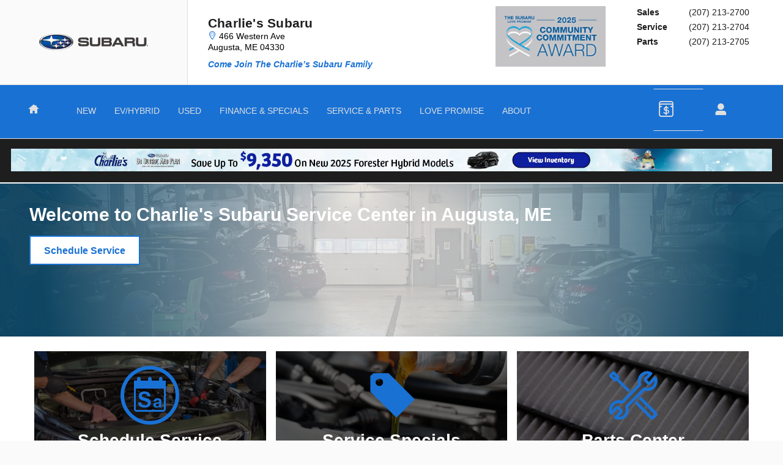

--- FILE ---
content_type: text/html;charset=utf-8
request_url: https://www.charliessubaru.com/service/welcome.htm
body_size: 67212
content:
<!DOCTYPE html>
<html xmlns="http://www.w3.org/1999/xhtml" xml:lang="en-US" lang="en-US" class="responsive-grid dark-blue-white vertical-12 ddc-site v9-oem-subaru-0001-v1 single-franchise subaru alias-sitebuilder-service-center-1" >
<head>
<!--
i-028c90474838d7456-us-east-1-bot1 null
-->
<meta charset="UTF-8" />
<title>Subaru Service Center in Augusta, Maine | Charlie's Subaru | Near Lewiston & Bangor</title>
<link rel="dns-prefetch" href="https://www.googletagmanager.com/"  />
<link rel="dns-prefetch" href="https://images.dealer.com/"  />
<link rel="dns-prefetch" href="https://pictures.dealer.com/"  />
<link rel="preconnect" href="https://www.googletagmanager.com/"  />
<link rel="preconnect" href="https://images.dealer.com/"  />
<link rel="preconnect" href="https://pictures.dealer.com/"  />
<link rel="preload" href="https://pictures.dealer.com/c/charliessubarusne/1407/944f28f3170c92a0bf5860e21660cb98x.jpg?impolicy=downsize_bkpt&w=1440"  as="image" />
<meta name="description" content="Schedule car service and repairs with the expert technicians at Charlie's Subaru in Augusta, Maine. " />
<meta name="author" content="Charlie's Subaru" />
<meta name="expires" content="never" />
<meta name="distribution" content="global" />
<meta name="robots" content="index, follow" />
<meta name="og:title" content="Subaru Service Center in Augusta, Maine | Charlie's Subaru | Near Lewiston & Bangor" />
<meta name="og:type" content="website" />
<meta name="og:url" content="https://www.charliessubaru.com/service/welcome.htm" />
<meta name="og:description" content="Schedule car service and repairs with the expert technicians at Charlie's Subaru in Augusta, Maine. " />
<meta name="locale" content="en_US" />
<meta name="providerID" content="DDC" />
<meta name="google-site-verification" content="ZqecCc7hXiokik-CQYD9yCcnBXR2bX5_EC0gu51zCsQ" />
<meta name="google-site-verification" content="oSKcCvkO4ozIlKzk6UT_jCHq-DAFkcTzqsx9tn-hie8" />
<meta name="msvalidate.01" content="84562780BB8A87A6904AFF679658EA0D" />
<meta name="ddc:site-alt:en_US" content="lang=en_US, path=/service/welcome.htm" />
<link rel="canonical" href="https://www.charliessubaru.com/service/welcome.htm" />
<link rel="alternate" type="application/rss+xml" title="RSS 2.0" href="/blog/rss/index.xml" />
<link rel="shortcut icon" type="image/vnd.microsoft.icon" href="/static/sites/c/charliessubarusne/images/site-favicon-default.ico?r=1768923230393" />
<script>
// akam-sw.js install script version 1.3.6
"serviceWorker"in navigator&&"find"in[]&&function(){var e=new Promise(function(e){"complete"===document.readyState||!1?e():(window.addEventListener("load",function(){e()}),setTimeout(function(){"complete"!==document.readyState&&e()},1e4))}),n=window.akamServiceWorkerInvoked,r="1.3.6";if(n)aka3pmLog("akam-setup already invoked");else{window.akamServiceWorkerInvoked=!0,window.aka3pmLog=function(){window.akamServiceWorkerDebug&&console.log.apply(console,arguments)};function o(e){(window.BOOMR_mq=window.BOOMR_mq||[]).push(["addVar",{"sm.sw.s":e,"sm.sw.v":r}])}var i="/akam-sw.js",a=new Map;navigator.serviceWorker.addEventListener("message",function(e){var n,r,o=e.data;if(o.isAka3pm)if(o.command){var i=(n=o.command,(r=a.get(n))&&r.length>0?r.shift():null);i&&i(e.data.response)}else if(o.commandToClient)switch(o.commandToClient){case"enableDebug":window.akamServiceWorkerDebug||(window.akamServiceWorkerDebug=!0,aka3pmLog("Setup script debug enabled via service worker message"),v());break;case"boomerangMQ":o.payload&&(window.BOOMR_mq=window.BOOMR_mq||[]).push(o.payload)}aka3pmLog("akam-sw message: "+JSON.stringify(e.data))});var t=function(e){return new Promise(function(n){var r,o;r=e.command,o=n,a.has(r)||a.set(r,[]),a.get(r).push(o),navigator.serviceWorker.controller&&(e.isAka3pm=!0,navigator.serviceWorker.controller.postMessage(e))})},c=function(e){return t({command:"navTiming",navTiming:e})},s=null,m={},d=function(){var e=i;return s&&(e+="?othersw="+encodeURIComponent(s)),function(e,n){return new Promise(function(r,i){aka3pmLog("Registering service worker with URL: "+e),navigator.serviceWorker.register(e,n).then(function(e){aka3pmLog("ServiceWorker registration successful with scope: ",e.scope),r(e),o(1)}).catch(function(e){aka3pmLog("ServiceWorker registration failed: ",e),o(0),i(e)})})}(e,m)},g=navigator.serviceWorker.__proto__.register;if(navigator.serviceWorker.__proto__.register=function(n,r){return n.includes(i)?g.call(this,n,r):(aka3pmLog("Overriding registration of service worker for: "+n),s=new URL(n,window.location.href),m=r,navigator.serviceWorker.controller?new Promise(function(n,r){var o=navigator.serviceWorker.controller.scriptURL;if(o.includes(i)){var a=encodeURIComponent(s);o.includes(a)?(aka3pmLog("Cancelling registration as we already integrate other SW: "+s),navigator.serviceWorker.getRegistration().then(function(e){n(e)})):e.then(function(){aka3pmLog("Unregistering existing 3pm service worker"),navigator.serviceWorker.getRegistration().then(function(e){e.unregister().then(function(){return d()}).then(function(e){n(e)}).catch(function(e){r(e)})})})}else aka3pmLog("Cancelling registration as we already have akam-sw.js installed"),navigator.serviceWorker.getRegistration().then(function(e){n(e)})}):g.call(this,n,r))},navigator.serviceWorker.controller){var u=navigator.serviceWorker.controller.scriptURL;u.includes("/akam-sw.js")||u.includes("/akam-sw-preprod.js")||u.includes("/threepm-sw.js")||(aka3pmLog("Detected existing service worker. Removing and re-adding inside akam-sw.js"),s=new URL(u,window.location.href),e.then(function(){navigator.serviceWorker.getRegistration().then(function(e){m={scope:e.scope},e.unregister(),d()})}))}else e.then(function(){window.akamServiceWorkerPreprod&&(i="/akam-sw-preprod.js"),d()});if(window.performance){var w=window.performance.timing,l=w.responseEnd-w.responseStart;c(l)}e.then(function(){t({command:"pageLoad"})});var k=!1;function v(){window.akamServiceWorkerDebug&&!k&&(k=!0,aka3pmLog("Initializing debug functions at window scope"),window.aka3pmInjectSwPolicy=function(e){return t({command:"updatePolicy",policy:e})},window.aka3pmDisableInjectedPolicy=function(){return t({command:"disableInjectedPolicy"})},window.aka3pmDeleteInjectedPolicy=function(){return t({command:"deleteInjectedPolicy"})},window.aka3pmGetStateAsync=function(){return t({command:"getState"})},window.aka3pmDumpState=function(){aka3pmGetStateAsync().then(function(e){aka3pmLog(JSON.stringify(e,null,"\t"))})},window.aka3pmInjectTiming=function(e){return c(e)},window.aka3pmUpdatePolicyFromNetwork=function(){return t({command:"pullPolicyFromNetwork"})})}v()}}();</script>
<script type="text/javascript">
window.Cookies||(window.Cookies={get:i=>{const o=("; "+document.cookie).split("; "+i+"=");if(o.length>=2)return o[1].split(";").shift()}}),window.DDC={dataLayer:{user:{},page:{}},Flags:{},i18n:{},Widgets:{}},window._pxam=window._pxam||[];
</script>
<script type="text/javascript">
(()=>{const e="activeSession",t="-EXPIRATION",o=e=>{localStorage.removeItem(e),localStorage.removeItem(`${e}${t}`)},s=s=>{try{if(!s)return;if(!localStorage.getItem(s))return void o(s);const i=`${s}${t}`,a=localStorage.getItem(i);if(a)if("session"===a){if(!window.Cookies.get(e))return void o(s)}else{const e=Number(a);if(!Number.isNaN(e)&&e<=(new Date).getTime())return void o(s)}}catch(e){console.log(e,s,dataValue)}};window.DDC.session={get:e=>(s(e),localStorage.getItem(e)),set:(e,o,s)=>{let i="session";if(Number.isInteger(s)){const e=1e3*s;i=(new Date).getTime()+e}localStorage.setItem(`${e}${t}`,i),localStorage.setItem(e,o)}},window.Cookies.get(e)||Object.keys(localStorage).forEach((e=>{e.endsWith(t)&&s(e.slice(0,-11))}))})();
</script>
<script type="text/javascript">
(()=>{const e="activeSession",o="userSessionId";let s=DDC.session.get(o);if(!window.Cookies.get(e)||!s){const r=e=>{try{return new URL(e).origin}catch(e){return""}};s="function"==typeof window.crypto?.randomUUID?window.crypto.randomUUID().replaceAll("-",""):"",s&&(DDC.session.set(o,s),document.cookie=`${e}=true;path=/`,document.cookie=`__ssoid=${s}; SameSite=None; Secure`),["sessionReferrer","sessionReferrerDomain"].forEach((e=>{sessionStorage.setItem(e,r(document.referrer))}))}window.DDC.dataLayer.user.sessionId=s,sessionStorage.setItem(o,s)})();
</script>
<script type="text/javascript"> (function(){window.asc_datalayer=window.asc_datalayer||{},window.asc_datalayer={events:[],items:[],measurement_ids:[],affiliation:"dealer_dot_com",currency:"",language:"",oem_brand:"",oem_code:"",store_name:""};})(); </script>
<script type="text/javascript"> (function(){window.DDC=window.DDC||{},window.DDC.WidgetData=window.DDC.WidgetData||{},window.DDC.WidgetData["ws-tracking"]=window.DDC.WidgetData["ws-tracking"]||{},window.DDC.WidgetData["ws-tracking"].ddctrackingMessages={trackingData:[],push:a=>{const{data:t}=a;window.DDC.WidgetData["ws-tracking"].ddctrackingMessages.trackingData.push(a),window.dispatchEvent(new CustomEvent("ddcTrackingData",{detail:"string"==typeof t?JSON.parse(t):t}))},forEach:a=>{window.DDC.WidgetData["ws-tracking"].ddctrackingMessages.trackingData.forEach(a)}},window.addEventListener("message",(a=>{var t;const{data:i}=a;let d;if("string"==typeof i)try{d=JSON.parse(i)}catch(a){d=null}else d=i;"ddctagging"===(null===(t=d)||void 0===t?void 0:t.taggingTarget)&&window.DDC.WidgetData["ws-tracking"].ddctrackingMessages.push(a)}));})(); </script>
<script type="text/javascript">window.__AudioEyeSiteHash = "76e54c5dc6a0802e8fd6deb7e57cd92a";</script>
<script src="https://wsv3cdn.audioeye.com/springtimeBootstrap.js?h=76e54c5dc6a0802e8fd6deb7e57cd92a" type="text/javascript"></script>
<script type="text/javascript">
window.DDC = window.DDC || {};
window.DDC.jqueryUiCssPath = "/static/dist/v9/variations/oem-subaru/0001/v1/css/jqueryui-desktop-white.css?r=1769109678000";
</script>
<style type='text/css' media='screen,projection' data-href='/static/ws/content-cta/bundle.54d1326420ddf12dc696449f64641a31.css'>.ws-content-cta .cta{overflow:hidden}.ws-content-cta .cta-background{backface-visibility:hidden;left:0;top:0}.ws-content-cta .cta-content{z-index:1}.ws-content-cta .cta-content>*{max-width:100%}.ws-content-cta .cta-content a:focus,.ws-content-cta .cta-content a:hover{outline:none}.ws-content-cta .btn-ghost-white{background:#0000;border:1px solid #fff;color:#fff}.ws-content-cta .btn-ghost-white.focus,.ws-content-cta .btn-ghost-white.hover,.ws-content-cta .btn-ghost-white:focus,.ws-content-cta .btn-ghost-white:hover{color:#fff}.ws-content-cta.interactive-border .btn-ghost-white{border-color:#0000}.ws-content-cta.interactive-border .btn-ghost-white.focus,.ws-content-cta.interactive-border .btn-ghost-white.hover,.ws-content-cta.interactive-border .btn-ghost-white:focus,.ws-content-cta.interactive-border .btn-ghost-white:hover,.ws-content-cta.interactive-border .hover .btn-ghost-white{border-color:#fff}
/*# sourceMappingURL=/static/ws/content-cta/bundle.54d1326420ddf12dc696449f64641a31.css.map*/</style>
<style type='text/css' media='screen,projection' data-href='/static/ws/specials/bundle.7b4312d06f7838d0a9e83e080f1eede8.css'>.aspect-ratio-box-inner-wrapper{bottom:0;left:0;position:absolute;right:0;top:0}.aspect-ratio-box-inner-wrapper .flex-row,.aspect-ratio-box-inner-wrapper .wrapper{height:100%}.aspect-ratio-box-inner-wrapper.fixed-program-aspect-ratio{align-items:center;background-position:50%;background-size:cover;display:flex}.default-asset-placeholder{object-fit:cover;object-position:center}.default-INCENTIVE img{max-width:45%}div.ws-specials{container:promo-text-wrapper/inline-size}div.ws-specials sup{top:-.3em}div.ws-specials sup.reduced-dollar-sign{font-size:38%;top:-1em}.ws-specials .slick-slide{z-index:998}.ws-specials .slick-active.slick-current{z-index:999}.ws-specials .carousel .slick-list,.ws-specials .single-promo-container,.ws-specials .slick-slider.carousel{height:100%;min-height:unset}.ws-specials .slick-track{height:auto}.ws-specials .carousel .slick-list{position:relative;z-index:1}.ws-specials .single-promo-container,.ws-specials .slick-track{display:flex!important}.ws-specials .slide-type-image{position:relative}.ws-specials .slide-type-image .custom-asset,.ws-specials .slide-type-image>a{width:100%}.ws-specials .slide-type-image img.no-destination-url{cursor:default}.ws-specials .asset-disclaimer{z-index:2}.ws-specials .single-promo,.ws-specials .slick-slide{height:100%}.ws-specials .single-promo>div,.ws-specials .slick-slide>div{display:flex;flex-direction:column;height:100%}.ws-specials .single-promo>div>div,.ws-specials .slick-slide>div>div{display:block;flex-grow:1}.ws-specials .single-promo.refactor10x1>div>div,.ws-specials .slick-slide.refactor10x1>div>div{display:block!important}.ws-specials .single-promo{width:100%}.ws-specials .no-image-container{height:80%;margin:auto 0;min-width:150px;width:50%}.ws-specials .no-image-container img{width:50%}.ws-specials .no-image-container-mobile{min-width:150px;width:45%}.ws-specials .no-image-container-mobile img{width:45%}.ws-specials .no-image-container-mobile h2{padding-bottom:5px!important}.ws-specials .no-image-container-mobile .h3{font-size:clamp(.8rem,2vw,3rem)!important}.ws-specials .btn.btn-link:before{display:none}.ws-specials .aspect-ratio-desktop-10x1 section .slick-slider.carousel #controls-container{bottom:-50px;height:50px}.ws-specials .aspect-ratio-desktop-10x1 section .slick-slider.carousel #controls-container .bottom-controls{height:50px}.ws-specials .aspect-ratio-desktop-10x1 section .slick-slider.carousel #controls-container .bottom-controls .pause-play-button-bottom{align-items:center;display:flex;height:50px;padding-right:11px}.ws-specials .aspect-ratio-desktop-10x1 section .slick-slider.carousel #controls-container .bottom-controls .pause-play-button-bottom i{font-size:15px;max-height:32px;max-width:32px}.ws-specials .aspect-ratio-desktop-10x1 section .slick-slider.carousel #controls-container .previous-next-arrows-area{height:50px;right:calc(clamp(24px,3vw,48px) + 16px);top:0;width:auto}.ws-specials .aspect-ratio-desktop-10x1 section .slick-slider.carousel #controls-container .previous-next-arrows-area .btn-carousel{bottom:0;opacity:.75;top:0}.ws-specials .aspect-ratio-desktop-10x1 section .slick-slider.carousel #controls-container .previous-next-arrows-area .btn-carousel i{font-size:15px;max-height:32px;max-width:32px}.ws-specials .aspect-ratio-desktop-10x1 section .slick-slider.carousel #controls-container .previous-next-arrows-area .btn-carousel:focus,.ws-specials .aspect-ratio-desktop-10x1 section .slick-slider.carousel #controls-container .previous-next-arrows-area .btn-carousel:hover{opacity:1}.ws-specials .aspect-ratio-desktop-10x1 section .slick-slider.carousel #controls-container .previous-next-arrows-area .btn-carousel.previous{margin-right:2px}.ws-specials .aspect-ratio-desktop-10x1 section .slick-slider.carousel #controls-container .previous-next-arrows-area .btn-carousel.next{margin-left:2px}.ws-specials .aspect-ratio-desktop-10x1 section .slick-slider.carousel #controls-container.isShowOfferDetailsCustomAsset{bottom:-26px}.ws-specials .aspect-ratio-desktop-10x1 section .slick-slide:not(.slick-active) [tabindex]:not([tabindex="0"]),.ws-specials .aspect-ratio-desktop-10x1 section .slick-slide:not(.slick-active) a,.ws-specials .aspect-ratio-desktop-10x1 section .slick-slide:not(.slick-active) button{transition:all .15s ease-in-out;visibility:hidden}.ws-specials .aspect-ratio-desktop-10x1 .asset-disclaimer{bottom:-25px;height:auto}.ws-specials .aspect-ratio-desktop-10x1 .asset-disclaimer .btn{margin:0;padding:0}.ws-specials .aspect-ratio-desktop-9x16 .coupon-carousel .promo{height:100%;margin:8px;max-width:none;width:auto}.ws-specials .aspect-ratio-desktop-9x16.coupon-carousel{overflow:visible}.ws-specials .aspect-ratio-desktop-9x16.coupon-carousel section .slick-slider.carousel .slick-slide{padding:0 8px}.ws-specials .aspect-ratio-desktop-9x16.coupon-carousel section .slick-slider.carousel #controls-container{position:relative}.ddc-composer .ws-specials{height:100%!important;min-height:30px}.fixed-program-aspect-ratio-blurred-box{backdrop-filter:blur(10px);-webkit-backdrop-filter:blur(10px);height:100%;position:absolute;width:100%;z-index:1}.details-modal .close-modal,.dock-right .close-modal{position:absolute;right:15px;top:15px}
/*# sourceMappingURL=/static/ws/specials/bundle.7b4312d06f7838d0a9e83e080f1eede8.css.map*/</style>
<style type='text/css' media='all' data-href='/design-components/callout-primary-primary-500-secondary-primary-700.css'>:root{--callout-primary-bg:var(--color-primary-500);--callout-secondary-bg:var(--color-primary-700)}</style>
<style type='text/css' media='all' data-href='/design-components/specialty-colors-luxury-discount-success-700.css'>:root{--color-discount:var(--color-success-700);--color-electric-vivid:#000000;--color-electric-light:#000000;--color-electric:#000000;--color-electric-dark:#000000;--color-hybrid-vivid:#000000;--color-hybrid-light:#000000;--color-hybrid:#000000;--color-hybrid-dark:#000000;--color-hot-car:#FFE0B1;--color-hot-car-dark:#A42801;--color-in-stock:#CAEACA;--color-in-stock-dark:#045F04}</style>
<style type='text/css' media='all' data-href='/design-components/box-background-neutral-0-border-neutral-200.css'>:root{--box-bg:var(--color-neutral-0);--box-border-color:var(--color-neutral-200)}</style>
<style type='text/css' media='all' data-href='/design-components/form-label-style-global-light-theme.css'>:root{--form-label-color:var(--color-neutral-1000-alpha-6);--form-label-inverse-color:var(--color-neutral-0-alpha-6);--form-label-font-weight:700}</style>
<style type='text/css' media='all' data-href='/design-components/text-colors-global-light-theme.css'>:root{--text-color:var(--color-neutral-1000-alpha-9);--text-muted-color:var(--color-neutral-1000-alpha-6);--text-inverse-color:var(--color-neutral-0-alpha-9);--text-inverse-muted-color:var(--color-neutral-0-alpha-6);--text-dark-color:var(--text-color);--text-light-color:var(--text-inverse-color)}</style>
<style type='text/css' media='all' data-href='/design-components/tile-style-brand-subaru.css'>:root{--tile-border-width:2px;--tile-border-radius-outer:0px;--tile-border-radius-inner:0px;--tile-border-color:var(--color-neutral-1000-alpha-2);--tile-border-hover-color:var(--color-primary-500);--tile-border-active-color:var(--color-primary-700);--tile-bg:var(--color-neutral-0);--tile-overlay-bg-hover:transparent;--tile-overlay-bg-active:transparent;--tile-color:var(--text-color);--tile-muted-color:var(--text-muted-color);--tile-colorblock-bg:var(--color-neutral-200);--tile-colorblock-color:var(--tile-color);--tile-status-open-color:var(--color-success-700);--tile-status-closed-color:var(--color-danger-500);--tile-tooltip-bg:var(--color-neutral-900);--tile-tooltip-color:var(--color-neutral-0-alpha-9)}</style>
<style type='text/css' media='all' data-href='/design-components/form-text-colors-global-light-theme.css'>:root{--input-color:var(--color-neutral-1000-alpha-9);--input-color-placeholder:var(--color-neutral-1000-alpha-6)}</style>
<style type='text/css' media='all' data-href='/design-components/page-background-neutral-50.css'>:root{--page-bg:var(--color-neutral-50)}</style>
<style type='text/css' media='all' data-href='/design-components/highlight-badge-colors-global-light-theme.css'>:root{--highlight-badge-border-radius:var(--input-border-radius-base);--highlight-badge-line-height:1.25;--highlight-badge-padding:0.5em;--highlight-badge-default-bg-color:var(--color-neutral-1000-alpha-05);--highlight-badge-default-text-color:var(--color-neutral-1000-alpha-9);--highlight-badge-hotcars-bg-color:var(--color-hot-car);--highlight-badge-hotcars-text-color:var(--color-hot-car-dark);--highlight-badge-in-stock-bg-color:var(--color-in-stock);--highlight-badge-in-stock-text-color:var(--color-in-stock-dark)}</style>
<style type='text/css' media='all' data-href='/design-components/form-input-style-brand-subaru.css'>:root{--input-border-color:var(--color-neutral-400);--input-bg:var(--color-neutral-0);--input-focus-border-color:var(--color-primary-500);--input-decoration-color:var(--color-primary-500)}</style>
<style type='text/css' media='all' data-href='/design-components/pagination-contained-square.css'>:root{--pagination-border-radius:0;--pagination-padding:.5em .2em;--pagination-margin:0;--pagination-height:3em;--pagination-width:3em;--pagination-color:var(--color-neutral-1000-alpha-9);--pagination-bg:transparent;--pagination-border:var(--color-neutral-200);--pagination-hover-color:var(--color-neutral-1000-alpha-9);--pagination-hover-bg:var(--color-neutral-0);--pagination-hover-border:var(--color-neutral-1000-alpha-9);--pagination-active-color:var(--color-neutral-1000);--pagination-active-bg:var(--color-neutral-1000-alpha-05);--pagination-active-border:var(--color-neutral-1000);--pagination-current-color:var(--color-neutral-0);--pagination-current-bg:var(--color-neutral-1000);--pagination-current-border:var(--color-neutral-1000);--pagination-arrow-color:var(--pagination-color);--pagination-arrow-bg:var(--color-neutral-0);--pagination-arrow-border:var(--pagination-border);--pagination-arrow-hover-color:var(--pagination-hover-color);--pagination-arrow-hover-bg:var(--pagination-hover-bg);--pagination-arrow-hover-border:var(--pagination-hover-border);--pagination-ellipsis-bg:var(--pagination-bg);--pagination-ellipsis-border:var(--pagination-border);--pagination-ellipsis-color:var(--color-neutral-1000-alpha-6)}</style>
<style type='text/css' media='all' data-href='/design-components/page-title-background-neutral-50.css'>:root{--page-title-bg:var(--color-neutral-50)}</style>
<style type='text/css' media='all' data-href='/design-components/form-input-shape-square.css'>:root{--input-border-radius-base:0;--input-border-radius-large:0;--input-border-radius-small:0}</style>
<style type='text/css' media='all' data-href='/design-components/link-style-brand-subaru.css'>:root{--link-color:var(--btn-link-color);--link-hover-color:var(--color-accent-500);--link-active-color:var(--btn-link-active-color);--link-inverse-color:var(--btn-link-inverse-color);--link-inverse-hover-color:var(--btn-link-inverse-hover-color);--link-inverse-active-color:var(--btn-link-inverse-active-color);--link-font-weight:inherit;--link-text-decoration:none;--link-text-decoration-color:inherit;--link-active-text-decoration:var(--link-text-decoration);--link-hover-text-decoration:none;--link-content-container-hover-text-decoration:underline}</style>
<style type='text/css' media='all' data-href='/design-components/button-style-solid-primary-white-neutral-outline-secondary.css'>:root{--btn-border-width:2px;--btn-border-style:solid;--btn-font-weight:700;--btn-link-color:var(--color-primary-500);--btn-link-hover-color:var(--color-primary-700);--btn-link-active-color:var(--color-primary-900);--btn-link-disabled-color:var(--btn-link-color);--btn-link-hover-text-decoration:underline;--btn-link-inverse-color:var(--color-primary-50);--btn-link-inverse-hover-color:var(--color-neutral-0);--btn-link-inverse-active-color:var(--color-neutral-0);--btn-link-inverse-disabled-color:var(--btn-link-inverse-color);--btn-default-border-color:var(--color-neutral-500);--btn-default-bg:var(--color-neutral-0);--btn-default-color:var(--color-neutral-500);--btn-default-hover-border-color:var(--color-neutral-500);--btn-default-hover-bg:var(--color-neutral-500);--btn-default-hover-color:var(--color-neutral-0);--btn-default-active-border-color:var(--color-neutral-700);--btn-default-active-bg:var(--color-neutral-700);--btn-default-active-color:var(--color-neutral-0);--btn-default-inverse-border-color:var(--color-neutral-200);--btn-default-inverse-bg:var(--color-neutral-500);--btn-default-inverse-color:var(--color-neutral-0);--btn-default-inverse-hover-border-color:var(--color-neutral-200);--btn-default-inverse-hover-bg:var(--color-neutral-0);--btn-default-inverse-hover-color:var(--color-neutral-500);--btn-default-inverse-active-border-color:var(--color-neutral-200);--btn-default-inverse-active-bg:var(--color-neutral-0);--btn-default-inverse-active-color:var(--color-neutral-500);--btn-primary-border-color:var(--color-primary-500);--btn-primary-bg:var(--color-primary-500);--btn-primary-color:var(--color-neutral-0);--btn-primary-hover-border-color:var(--color-primary-500);--btn-primary-hover-bg:var(--color-neutral-0);--btn-primary-hover-color:var(--color-primary-500);--btn-primary-active-border-color:var(--color-primary-700);--btn-primary-active-bg:var(--color-neutral-0);--btn-primary-active-color:var(--color-primary-700);--btn-primary-inverse-border-color:var(--color-primary-500);--btn-primary-inverse-bg:var(--color-neutral-0);--btn-primary-inverse-color:var(--color-primary-500);--btn-primary-inverse-hover-border-color:var(--color-accent-500);--btn-primary-inverse-hover-bg:var(--color-primary-500);--btn-primary-inverse-hover-color:var(--color-neutral-0);--btn-primary-inverse-active-border-color:var(--color-primary-700);--btn-primary-inverse-active-bg:var(--color-primary-700);--btn-primary-inverse-active-color:var(--color-neutral-0)}</style>
<style type='text/css' media='all' data-href='/design-components/divider-colors-global-light-theme.css'>:root{--divider-color:var(--color-neutral-1000-alpha-1)}</style>
<style type='text/css' media='all' data-href='/design-components/button-shape-square.css'>:root{--btn-border-radius-base:0;--btn-border-radius-large:0;--btn-border-radius-small:0}</style>
<style type='text/css' media='all' data-href='/design-components/container-global-light-theme.css'>:root{--container-contrast-low-bg:var(--color-neutral-0);--container-contrast-med-bg:var(--color-neutral-100);--container-contrast-high-bg:var(--color-neutral-800);--container-contrast-max-bg:var(--color-neutral-1000);--container-light-bg:var(--color-neutral-100);--container-dark-bg:var(--color-neutral-900);--container-alpha-contrast-low-bg:rgba(255,255,255,0.93);--container-alpha-contrast-high-bg:rgba(0,0,0,0.85)}</style>
<style type='text/css' media='all' data-href='/design-components/spot-icon-style-global-light-primary-highlight.css'>:root{--spot-icon-stroke-primary-color:var(--color-neutral-1000);--spot-icon-stroke-secondary-color:var(--color-primary-500);--spot-icon-stroke-linejoin:round;--spot-icon-stroke-linecap:round;--spot-icon-stroke-width:2px}</style>
<style type='text/css' media='all' data-href='/design-components/chip-style-white-neutral-border-hover-light.css'>:root{--chip-padding:calc(.5em - var(--chip-border-width));--chip-line-height:1.25;--chip-border-width:1px;--chip-border-style:solid;--chip-border-radius:var(--input-border-radius-base);--chip-default-color:var(--color-neutral-1000-alpha-9);--chip-default-background-color:var(--color-neutral-0);--chip-default-border-color:var(--color-neutral-300);--chip-default-icon-color:var(--color-neutral-1000-alpha-6);--chip-default-border-color-hover:var(--color-neutral-1000-alpha-9);--chip-default-icon-color-hover:var(--color-neutral-1000-alpha-9);--chip-default-color-hover:var(--color-neutral-1000-alpha-9);--chip-additive-color:var(--color-primary-500);--chip-additive-background-color:var(--input-bg);--chip-additive-border-color:var(--color-neutral-200);--chip-additive-icon-color:var(--color-neutral-1000-alpha-6);--chip-additive-border-color-hover:var(--color-neutral-500);--chip-additive-icon-color-hover:var(--color-neutral-1000-alpha-6);--chip-additive-color-hover:var(--color-primary-700)}</style>
<style type='text/css' media='all' data-href='/design-components/color-palette-brand-subaru.css'>:root{--color-neutral-0:#fff;--color-neutral-25:#f7f7f7;--color-neutral-50:#fafafa;--color-neutral-100:#dfdfdf;--color-neutral-200:#cccccc;--color-neutral-300:#a4a4a4;--color-neutral-400:#7f7f7f;--color-neutral-500:#333333;--color-neutral-600:#2c2c2c;--color-neutral-700:#262626;--color-neutral-800:#1e1e1e;--color-neutral-900:#171717;--color-neutral-950:#0d0d0d;--color-neutral-1000:#000;--color-primary-25:#f6f9fd;--color-primary-50:#edf4fc;--color-primary-100:#d3e4f7;--color-primary-200:#b0cef0;--color-primary-300:#83b2e8;--color-primary-400:#5093de;--color-primary-500:#1971d4;--color-primary-600:#165fb8;--color-primary-700:#134e9d;--color-primary-800:#0f387d;--color-primary-900:#0b285f;--color-primary-950:#061535;--color-accent-25:#f6f9fd;--color-accent-50:#edf4fc;--color-accent-100:#d3e4f7;--color-accent-200:#b0cef0;--color-accent-300:#83b2e8;--color-accent-400:#5093de;--color-accent-500:#1971d4;--color-accent-600:#165fb8;--color-accent-700:#134e9d;--color-accent-800:#0f387d;--color-accent-900:#0b285f;--color-accent-950:#061535;--color-success-25:#f8faf5;--color-success-50:#f1f5eb;--color-success-100:#dee7cf;--color-success-200:#c4d4a7;--color-success-300:#a2bc75;--color-success-400:#7ca03d;--color-success-500:#538200;--color-success-600:#467100;--color-success-700:#396000;--color-success-800:#294d00;--color-success-900:#1d3b00;--color-success-950:#102100;--color-info-25:#f5fafb;--color-info-50:#ebf5f7;--color-info-100:#cfe7ed;--color-info-200:#a7d4df;--color-info-300:#75bbcc;--color-info-400:#3d9fb8;--color-info-500:#0081a1;--color-info-600:#006d8c;--color-info-700:#005a77;--color-info-800:#00435f;--color-info-900:#003048;--color-info-950:#001a28;--color-warning-25:#fcf8f5;--color-warning-50:#faf1eb;--color-warning-100:#f3dfcf;--color-warning-200:#e9c5a7;--color-warning-300:#dda475;--color-warning-400:#cf7f3d;--color-warning-500:#c05600;--color-warning-600:#a74e00;--color-warning-700:#8e4600;--color-warning-800:#713e00;--color-warning-900:#563200;--color-warning-950:#301d00;--color-danger-25:#fdf5f6;--color-danger-50:#fbebed;--color-danger-100:#f6cfd4;--color-danger-200:#efa8b0;--color-danger-300:#e67684;--color-danger-400:#db3f52;--color-danger-500:#d0021b;--color-danger-600:#b50213;--color-danger-700:#9a010e;--color-danger-800:#7b0104;--color-danger-900:#5e0201;--color-danger-950:#340301;--color-neutral-0-alpha-05:rgba(255,255,255,0.05);--color-neutral-0-alpha-1:rgba(255,255,255,0.1);--color-neutral-0-alpha-2:rgba(255,255,255,0.2);--color-neutral-0-alpha-3:rgba(255,255,255,0.3);--color-neutral-0-alpha-4:rgba(255,255,255,0.4);--color-neutral-0-alpha-5:rgba(255,255,255,0.5);--color-neutral-0-alpha-6:rgba(255,255,255,0.6);--color-neutral-0-alpha-7:rgba(255,255,255,0.7);--color-neutral-0-alpha-8:rgba(255,255,255,0.8);--color-neutral-0-alpha-9:rgba(255,255,255,0.9);--color-neutral-1000-alpha-05:rgba(0,0,0,0.05);--color-neutral-1000-alpha-1:rgba(0,0,0,0.1);--color-neutral-1000-alpha-2:rgba(0,0,0,0.2);--color-neutral-1000-alpha-3:rgba(0,0,0,0.3);--color-neutral-1000-alpha-4:rgba(0,0,0,0.4);--color-neutral-1000-alpha-5:rgba(0,0,0,0.5);--color-neutral-1000-alpha-6:rgba(0,0,0,0.6);--color-neutral-1000-alpha-7:rgba(0,0,0,0.7);--color-neutral-1000-alpha-8:rgba(0,0,0,0.8);--color-neutral-1000-alpha-9:rgba(0,0,0,0.9);--color-primary-500-alpha-05:rgba(25,113,212,0.05);--color-primary-500-alpha-1:rgba(25,113,212,0.1);--color-primary-500-alpha-2:rgba(25,113,212,0.2);--color-primary-500-alpha-3:rgba(25,113,212,0.3);--color-primary-500-alpha-4:rgba(25,113,212,0.4);--color-primary-500-alpha-5:rgba(25,113,212,0.5);--color-primary-500-alpha-6:rgba(25,113,212,0.6);--color-primary-500-alpha-7:rgba(25,113,212,0.7);--color-primary-500-alpha-8:rgba(25,113,212,0.8);--color-primary-500-alpha-9:rgba(25,113,212,0.9);--color-accent-500-alpha-05:rgba(25,113,212,0.05);--color-accent-500-alpha-1:rgba(25,113,212,0.1);--color-accent-500-alpha-2:rgba(25,113,212,0.2);--color-accent-500-alpha-3:rgba(25,113,212,0.3);--color-accent-500-alpha-4:rgba(25,113,212,0.4);--color-accent-500-alpha-5:rgba(25,113,212,0.5);--color-accent-500-alpha-6:rgba(25,113,212,0.6);--color-accent-500-alpha-7:rgba(25,113,212,0.7);--color-accent-500-alpha-8:rgba(25,113,212,0.8);--color-accent-500-alpha-9:rgba(25,113,212,0.9)}</style>
<link rel='stylesheet' type='text/css' media='all' href='/static/dist/v9/variations/oem-subaru/0001/v1/css/dark-blue_white.css?r=1769109679000'/>
<link rel='stylesheet' type='text/css' media='all' href='/static/dist/v9/variations/oem-subaru/0001/v1/css/dark-blue_white-widgets.css?r=1769109678000'/>
<style type='text/css' media='screen,projection' data-href='/static/ws/navigation/bundle.8b67c73fbd4d4f20ca77ab61cb2ef050.css'>.navigation-ajax-container{font-size:16px;line-height:60px;position:absolute;text-transform:none}.navigation-ajax-container .ddc-icon{animation:spin 3s linear infinite;display:inline-block;float:left;margin-right:10px}a.ddc-nav-icon-link:hover{line-height:1}.ddc-icon-search{pointer-events:none}.ajax-navigation-element{visibility:hidden}@keyframes spin{0%{transform:rotate(0deg)}to{transform:rotate(359deg)}}.ws-navigation .mobile-nav-panel{overflow:hidden;transition:all .3s ease-out}.ws-navigation .mobile-nav-panel.nav-hidden{max-height:0}.ws-navigation .mobile-nav-panel.nav-hidden.nav-visible{max-height:1000px}.ws-navigation .mobile-nav-panel.nav-transitioning{max-height:500px}.ws-navigation .mobile-fullscreen-subnav{-webkit-overflow-scrolling:touch;background-color:inherit;height:100%;left:0;overflow-x:hidden;overflow-y:auto;top:0;transform:translateX(100%);transition:transform .3s ease-in-out;width:100%;z-index:9999}.ws-navigation .mobile-fullscreen-subnav .nav-fragment.list-unstyled{padding-right:40px}.ws-navigation .mobile-fullscreen-subnav.slide-in{transform:translateX(0)}.ws-navigation .mobile-fullscreen-subnav.slide-out{transform:translateX(100%)}.ws-navigation .mobile-fullscreen-subnav .mobile-fullscreen-subnav-header{background-color:inherit}.ws-navigation .mobile-fullscreen-subnav .mobile-fullscreen-subnav-header .mobile-fullscreen-back-button{background:none;border:none;cursor:pointer;display:inline-flex;justify-content:flex-start;padding:8px 0;text-decoration:none}.ws-navigation .mobile-fullscreen-subnav .mobile-fullscreen-subnav-header .mobile-fullscreen-back-button:active,.ws-navigation .mobile-fullscreen-subnav .mobile-fullscreen-subnav-header .mobile-fullscreen-back-button:focus,.ws-navigation .mobile-fullscreen-subnav .mobile-fullscreen-subnav-header .mobile-fullscreen-back-button:hover{text-decoration:none}.ws-navigation .mobile-fullscreen-subnav .mobile-fullscreen-subnav-header .mobile-fullscreen-back-button:hover{opacity:.7}.ws-navigation .mobile-fullscreen-subnav .mobile-fullscreen-subnav-header .mobile-fullscreen-back-button:focus{outline:2px solid currentColor;outline-offset:2px}.ws-navigation .mobile-fullscreen-subnav .mobile-fullscreen-subnav-header .mobile-fullscreen-back-button i{text-decoration:none}.ddc-icon-minus,.ddc-icon-plus{transition:transform .1s ease}
/*# sourceMappingURL=/static/ws/navigation/bundle.8b67c73fbd4d4f20ca77ab61cb2ef050.css.map*/</style>
<style type='text/css' media='screen,projection' data-href='/static/ws/mycars-nav/bundle.6fea0122d09ed95a88767dfa0122a829.css'>.ws-mycars-nav{display:flex}#mycars-mobile-icon-root{min-width:auto}.mycars-nav-badge,.mycars-nav-badge--desktop,.mycars-nav-badge--mobile{background:var(--btn-link-color);border-radius:50%;position:absolute;right:-3px;top:4px}.mycars-nav-badge--desktop{height:8px;width:8px}.mycars-nav-badge--mobile{height:6px;width:6px}.modal-nav-link--desktop{line-height:1.7;min-height:53px}
/*# sourceMappingURL=/static/ws/mycars-nav/bundle.6fea0122d09ed95a88767dfa0122a829.css.map*/</style>
<style type='text/css' media='screen,projection' data-href='/static/ws/site-text-search/bundle.ec8a5d29896f88998e07ef4a41cab840.css'>[data-widget-name=ws-site-text-search] .site-text-search-input{text-overflow:ellipsis}[data-widget-name=ws-site-text-search].sts-search-dropdown{z-index:999}[data-widget-name=ws-site-text-search].sts-search-flyout{height:100vh;max-width:100%;overflow-y:scroll;position:fixed;right:0;top:0;transition:.25s;z-index:99999}[data-widget-name=ws-site-text-search].sts-search-flyout.one-column{right:-446px;width:446px}[data-widget-name=ws-site-text-search].sts-search-flyout.two-columns{right:-824px;width:824px}[data-widget-name=ws-site-text-search].sts-search-modal{background-color:#0009;display:block;height:100%;left:0;overflow:hidden;position:fixed;top:0;width:100%;z-index:99998}[data-widget-name=ws-site-text-search].sts-search-flyout.slide-left{right:0}[data-widget-name=ws-site-text-search].sts-search-flyout.slide-left.mobile{width:100%}[data-widget-name=ws-site-text-search].sts-search-dropdown .inventory-tabs>.nav-tabs>li>a,[data-widget-name=ws-site-text-search].sts-search-flyout .inventory-tabs>.nav-tabs>li>a{--text-muted-color:var(--color-neutral-1000);margin-left:0;margin-right:0}[data-widget-name=ws-site-text-search].sts-search-dropdown .tabs .nav-tabs>li>a,[data-widget-name=ws-site-text-search].sts-search-flyout .tabs .nav-tabs>li>a{font-size:.75em;padding:.95em 1em}[data-widget-name=ws-site-text-search].sts-search-dropdown .tabs .nav-tabs>li>a:hover,[data-widget-name=ws-site-text-search].sts-search-flyout .tabs .nav-tabs>li>a:hover{padding:.95em 1em calc(.95em - 1px)}[data-widget-name=ws-site-text-search].sts-search-dropdown .inventory-tabs>.nav-tabs>li.disabled>a,[data-widget-name=ws-site-text-search].sts-search-flyout .inventory-tabs>.nav-tabs>li.disabled>a{color:var(--color-neutral-400)}[data-widget-name=ws-site-text-search].sts-search-dropdown .tabs .nav-tabs>li.active a,[data-widget-name=ws-site-text-search].sts-search-dropdown .tabs .nav-tabs>li.active>a:focus,[data-widget-name=ws-site-text-search].sts-search-dropdown .tabs .nav-tabs>li.active>a:hover,[data-widget-name=ws-site-text-search].sts-search-flyout .tabs .nav-tabs>li.active a,[data-widget-name=ws-site-text-search].sts-search-flyout .tabs .nav-tabs>li.active>a:focus,[data-widget-name=ws-site-text-search].sts-search-flyout .tabs .nav-tabs>li.active>a:hover{padding:.95em 1em calc(.95em - 3px)}[data-widget-name=ws-site-text-search].sts-search-dropdown .inventory-tabs>.nav-tabs>li:not(.active):not(.disabled)>a,[data-widget-name=ws-site-text-search].sts-search-flyout .inventory-tabs>.nav-tabs>li:not(.active):not(.disabled)>a{border-bottom:1px solid var(--color-neutral-1000);padding:.95em 1em calc(.95em - 3px)}@media only screen and (max-width:600px){[data-widget-name=ws-site-text-search].sts-search-dropdown .tabs .nav-tabs>li>a,[data-widget-name=ws-site-text-search].sts-search-flyout .tabs .nav-tabs>li>a{font-size:.7em}[data-widget-name=ws-site-text-search].sts-search-dropdown .tabs .nav-tabs>li>a:hover,[data-widget-name=ws-site-text-search].sts-search-flyout .tabs .nav-tabs>li>a:hover{padding:.95em 1em calc(.95em - 1px)}[data-widget-name=ws-site-text-search].sts-search-dropdown .tabs .nav-tabs>li.active a,[data-widget-name=ws-site-text-search].sts-search-dropdown .tabs .nav-tabs>li.active>a:focus,[data-widget-name=ws-site-text-search].sts-search-dropdown .tabs .nav-tabs>li.active>a:hover,[data-widget-name=ws-site-text-search].sts-search-flyout .tabs .nav-tabs>li.active a,[data-widget-name=ws-site-text-search].sts-search-flyout .tabs .nav-tabs>li.active>a:focus,[data-widget-name=ws-site-text-search].sts-search-flyout .tabs .nav-tabs>li.active>a:hover{padding:.95em 1em calc(.95em - 3px)}}[data-widget-name=ws-site-text-search] .site-text-search-wrapper .input-container{display:inline-block;position:relative;width:100%}[data-widget-name=ws-site-text-search] .site-text-search-wrapper .input-container input{padding-top:12px!important}[data-widget-name=ws-site-text-search] .site-text-search-wrapper .floating-placeholder{font-size:1em;font-weight:200;pointer-events:none;position:absolute;top:50%;transform:translateY(-50%);transition:all .2s ease}[data-widget-name=ws-site-text-search] .site-text-search-wrapper .input-container input:focus+.floating-placeholder,[data-widget-name=ws-site-text-search] .site-text-search-wrapper .input-container.has-content .floating-placeholder{font-size:.6em;top:20%;transform:translateY(-50%)}[data-widget-name=ws-site-text-search] .site-text-search-pagination{display:block;margin:0 auto;max-width:200px}@media(max-width:768px){[data-widget-name=ws-site-text-search] .site-text-search-wrapper .floating-placeholder{font-size:1.1em}[data-widget-name=ws-site-text-search] .site-text-search-wrapper .input-container input:focus+.floating-placeholder,[data-widget-name=ws-site-text-search] .site-text-search-wrapper .input-container.has-content .floating-placeholder{font-size:.7em}}[data-widget-name=ws-site-text-search] .site-search-vehicle-card-media-container{flex-basis:40%;max-width:100%}[data-widget-name=ws-site-text-search] .site-search-vehicle-card-details-container{flex-basis:60%;max-width:100%}[data-widget-name=ws-site-text-search] .loading-animation-container{align-items:center;display:flex;transform:scale(.52);transform-origin:center}[data-widget-name=ws-site-text-search] svg.animating{animation:rotate 4s cubic-bezier(.4,0,.2,1) infinite;animation-delay:0s;transform-origin:12.25px 12.25px}[data-widget-name=ws-site-text-search] .search-circle-outer{fill:#0000;stroke:var(--input-color);stroke-width:2;stroke-dasharray:71;stroke-dashoffset:0}[data-widget-name=ws-site-text-search] .animating .search-circle-outer{stroke:var(--input-color);animation:circle 4s cubic-bezier(.785,.105,.15,.76) infinite}[data-widget-name=ws-site-text-search] .search-circle-inner{fill:#0000;stroke:var(--input-color-placeholder);stroke-width:2}[data-widget-name=ws-site-text-search] .search-handle{stroke:var(--input-color);stroke-width:2;stroke-linecap:round;stroke-dasharray:15;stroke-dashoffset:0;transition:opacity .6s ease-in-out,transform .6s ease-in-out}[data-widget-name=ws-site-text-search] .hidden{opacity:0;transform:scale(.8)}[data-widget-name=ws-site-text-search] .visible{animation:appear .6s ease-in-out forwards;opacity:1;transform:scale(1)}@keyframes disappear{0%{stroke-dashoffset:0;opacity:1}to{stroke-dashoffset:15;opacity:0}}@keyframes appear{0%{stroke-dashoffset:15;opacity:0}to{stroke-dashoffset:0;opacity:1}}@keyframes circle{0%,to{stroke-dashoffset:0}20%{stroke-dashoffset:0;opacity:0}25%{stroke-dashoffset:71}35%{opacity:1}50%{stroke-dashoffset:35}80%{stroke-dashoffset:0}}@keyframes rotate{0%,20%{transform:rotate(0deg)}75%,to{transform:rotate(5turn)}}
/*# sourceMappingURL=/static/ws/site-text-search/bundle.ec8a5d29896f88998e07ef4a41cab840.css.map*/</style>
<link rel='stylesheet' type='text/css' media='screen,projection' href='/static/v9/widgets/inventory-search/forward/v1/css/widget.css?r=1769109546000'/>
<style type='text/css' media='screen,projection' data-href='/v9/widgets/inventory-search/forward/v1/css/gray_black.css'>/* Docked */
.navfwd-dock a.show {
color: #fff;
background-color: #333;
background-image: url("/static/v9/media/images/widget-images/v1/nav-forward-icons.png");
background-position: 61px -434px;
background-repeat: no-repeat;
border: 1px solid #999;
}
.navfwd-dock a.show:hover {
background-position:61px -475px;
background-color: #666;
}
/* Panel */
.navfwd-open .panel {
background: #333;
border:1px solid #999;
}
/* Panel */
/* Loading Graphic */
.navfwd-loading {
background-image: url(/v9/media/images/ajax-loaders/v1/white-ajax-loader-1.gif);
}
/* Search Form */
.navfwd-content .inventory-search-form .bd,
.navfwd-content .inventory-search-form .bd2 { background: none; }
.navfwd-content .inventory-search-form input {
font: italic 12px Helvetica;
text-align: left;
color: #b5b5b5;
background: #666 url("/static/v9/media/images/widget-images/v1/nav-forward-icons.png") no-repeat scroll 7px -408px;
}
/* Restrict height and overflow of listing results area */
.navfwd-content strong { color: #fff; }
.hproduct.ui-draggable-dragging { background: #666; }
.hproduct.ui-draggable-dragging, 
.navfwd-content .inventory-listing-mini .hproduct {
border-top: 1px solid #4c4c4c;
}
.navfwd-content .inventory-listing-mini .hproduct:hover { background: #666; }
.navfwd-content .inventory-listing-mini .hproduct.current,
.navfwd-content .inventory-listing-mini .hproduct.current:hover { background: #7693a9; cursor:default; }
.navfwd-content .inventory-listing-mini .hproduct.current a,
.navfwd-content .inventory-listing-mini .hproduct.current a:hover,
.navfwd-content .inventory-listing-mini .hproduct.current:hover a,
.navfwd-content .inventory-listing-mini .hproduct.current label,
.navfwd-content .inventory-listing-mini .hproduct.current .description span.miles,
.navfwd-content .inventory-listing-mini .hproduct.current .price { color: #fff; cursor:default; }
.navfwd-content .inventory-listing-mini .hproduct.no-results { background:none; border: 0; }
.navfwd-content .inventory-listing-mini .hproduct.no-results .description { color: #fff; }
.hproduct.ui-draggable-dragging h1 a,
.navfwd-content .inventory-listing-mini h1 a { font-size: 11px; color: #fff; }
.hproduct.ui-draggable-dragging .price,
.hproduct.ui-draggable-dragging:hover a,
.navfwd-content .inventory-listing-mini .hproduct:hover a,
.navfwd-content .inventory-listing-mini .hproduct .price { color: #fff; }
.navfwd-content .inventory-listing-mini .pricing { font-size: 12px; }
.navfwd-content .inventory-search-facetbrowse button .ui-button-text,
.navfwd-content .contact-form button.search .ui-button-text {
text-decoration: none;
font: 14px/100% Arial, Helvetica, sans-serif;
text-shadow: 0 1px 1px rgba(0,0,0,.3);
/* Color */
color: #e9e9e9;
border: solid 1px #555;
background: #6e6e6e;
background: -webkit-gradient(linear, left top, left bottom, from(#888), to(#575757));
background: -moz-linear-gradient(top,  #888,  #575757);
filter:  progid:DXImageTransform.Microsoft.gradient(startColorstr='#888888', endColorstr='#575757');
}
.navfwd-content .contact-form button.search .ui-button-text { font-weight: bold; }
/*.navfwd-content .contact-form button.reset {
border: 1px solid #ccc;
background: #333;
color: #fff;
}
*/
.navfwd-content .inventory-search-facetbrowse button .ui-button-text:hover,
.navfwd-content .contact-form button.search .ui-button-text:hover {
text-decoration: none;
/* Color */
background: #616161;
background: -webkit-gradient(linear, left top, left bottom, from(#757575), to(#4b4b4b));
background: -moz-linear-gradient(top,  #757575,  #4b4b4b);
filter:  progid:DXImageTransform.Microsoft.gradient(startColorstr='#757575', endColorstr='#4b4b4b');	
}
.navfwd-content .inventory-search-facetbrowse button .ui-button-text:active,
.navfwd-content .contact-form button.search .ui-button-text:active {
/* Color */
color: #afafaf;
background: -webkit-gradient(linear, left top, left bottom, from(#575757), to(#888));
background: -moz-linear-gradient(top,  #575757,  #888);
filter:  progid:DXImageTransform.Microsoft.gradient(startColorstr='#575757', endColorstr='#888888');
}
/* Icons */
.navfwd-content .links-list li .ui-icon,
.navfwd-content .links-list li .ui-icon .ui-icon-drag,
.navfwd-content .links-list li .ui-icon .ui-icon-info,
.navfwd-content .links-list li .ui-icon .ui-icon-hide {
background-image: url("/static/v9/media/images/widget-images/v1/nav-forward-icons.png");
background-repeat: no-repeat;
}
.navfwd-content .links-list li a,
.navfwd-content .links-list li a span {
font: 9px Helvetica;
text-transform: uppercase;
color: #fff;
}
.navfwd-content .links-list li a span.ui-icon.ui-icon-drag { background-position: 0 3px; width: 12px; height: 11px; } 
.navfwd-content .links-list li a span.ui-icon.ui-icon-drag:hover { background-position: 0 -38px; width: 12px; height: 11px; } 
.navfwd-content .links-list li a span.ui-icon.ui-icon-info { background-position: 0 -160px; width: 12px; height: 11px; } 
.navfwd-content .links-list li a span.ui-icon.ui-icon-info:hover { background-position: 0 -201px; width: 12px; height: 11px; } 
.navfwd-content .links-list li a span.ui-icon.ui-icon-hide { background-position: 0 -79px; width: 11px; height: 11px; } 
.navfwd-content .links-list li a span.ui-icon.ui-icon-hide:hover { background-position: 0 -120px; width: 12px; height: 10px; } 
.navfwd-content .contact-form .ui-icon.ui-icon-arrow {
background-image: url("/static/v9/media/images/widget-images/v1/nav-forward-icons.png");
background-position: 1px -245px;
background-repeat: no-repeat;
}
.navfwd-content .contact-form:hover .ui-icon.ui-icon-arrow {
background-position: 1px -288px;
}
.navfwd-content .contact-form.open .ui-icon.ui-icon-arrow {
background-position: 1px -330px;
}
.navfwd-content .contact-form.open:hover .ui-icon.ui-icon-arrow {
background-position: 1px -371px;
}
.navfwd-content .content-default.or {
border-top: 1px solid #555;
}
.navfwd-content .content .or {
color: #999;
background: #333;
}
.navfwd-content .content .heading {
text-transform: uppercase;
color: #333;
background: #ccc;
}
/* Contact Form */
.navfwd-content .contact-form input {
background: #ccc;
border: 0;
}
.navfwd-content .contact-form input::-webkit-input-placeholder,
.navfwd-content .contact-form input:-moz-placeholder {
color: #333 !important;
}
.navfwd-content .contact-form .heading {
background: transparent;
font-size: 12px;
font-family: Helvetica;
color: #ccc;
}
/* Price fix */
.navfwd-content .hproduct .price { font-size: 100%; }
.navfwd-content .interaction,
.navfwd-content .ui-resizable-handle {
background-image: url("/static/v9/media/images/widget-images/v1/nav-forward-toggle.png");
background-repeat: no-repeat;
background-position: -10px 0;
}
.navfwd-content .ui-resizable-handle {
background-image: url("/static/v9/media/images/widget-images/v1/nav-forward-drag.png");
}
.navfwd-content .interaction.closed { 
background-position: -10px -14px;
}
.navfwd-content .ui-resizable-handle {
background-position: -10px 0;
background-color: #333;
}
.navfwd-content .drop-area {
border: 1px dashed #ccc;
text-transform: uppercase;
font-size: 11px;
color: #868371;
background: #fff;
}
.navfwd-content .drop-area.dragging,
.navfwd-content .drop-area.dropped.dragging { background-color: #333333; color: #cccccc; }
.navfwd-content .drop-area.dropped { background-color: #666666; color: #ffffff; text-transform:none; }
.navfwd-content .drop-area-content .title { font-size: 10px; line-height: 12px; }
.navfwd-content .drop-area-content .price { font-size: 10px; color: #fff; }
#mini-scrollbar .scrollbar{ background: transparent url(/v9/media/images/widget-images/v1/bg-scrollbar-track-y.png) repeat 0 0; background-position: 0 0; }
#mini-scrollbar .scrolltrack { background: transparent url(/v9/media/images/widget-images/v1/bg-scrollbar-trackend-y.png) no-repeat 0 100%; }
#mini-scrollbar .scrollthumb { background: transparent url(/v9/media/images/widget-images/v1/bg-scrollbar-thumb-y.png) no-repeat 50% 100%; }
#mini-scrollbar .scrollthumb .end { background: transparent url(/v9/media/images/widget-images/v1/bg-scrollbar-thumb-y.png) no-repeat 50% 0; }
.navfwd-content .success-message {
background: #fff;
}
.navfwd-content .navfwd-results,
.navfwd-content .navfwd-reset-search a,
.navfwd-content .navfwd-all-results a {
color: #fff;
}
</style>
<style type='text/css' media='screen,projection' data-href='/sites/s/subaruprofile/stylesheets/0001.css'>/* ddcjeffn DNA4292011 (made for v9 profile), DNA4434054 ddceliasr, DNA4465749 ddcbthyng - DNA5311821 ddcrandyh (changed zindex)*/
.dropdown-menu {z-index:1050;}
.adops-fixed-ops .buttonblock-default {margin: 0 auto 40px; width: 912px; padding: 0;}
.adops-fixed-ops .buttonBlock span {float:left; margin-top:-40px; width:204px; display:block; position:relative; background-color:#20609F; color:#FFF; font-weight:bold;  padding: 5px 0px 5px 15px; z-index:1000;}
.adops-fixed-ops .buttonBlock span:hover {background-color:#189be9}
.adops-fixed-ops .buttonBlock li a:hover > span {background-color:#189be9}
.adops-fixed-ops .marginRight {margin-right:10px;}
.service-parts-img-btnblock-container {margin:0 20px;}
.service-parts-img-btnblock-container img.genuine-subaru-parts-and-service {margin: 0 auto 10px;}
.service-parts-img-btnblock-container .ddc-span12.buttonBlock {text-align: center;}
/* DNA4440180, DNA4442469, DNA4465725 ddcbthyng */
.dsbid0008t02 img.photo {margin: 0 auto;}
.image-default img {margin: 0 auto;}
.showroom .unit-terminus .wysiwyg-toolbar-padding {margin-bottom: 60px;}
/* fdbarfety 05013249 */
.mycars-default .toolbar-open .mycars .menu.selected .popup a {color: #1b9afb;}
/* DNA4402682 ddcbthyng 05142302 fdbarfety*/
.ddc-content.content-default img {display: inline;}
/* shared inventory button css */
.inventory-listing-default .shared-inventory-links-list { padding: 0; }
.inventory-listing-default .shared-inventory-links-list .btn { margin: 5px 0 10px; }
.inventory-listing-default .shared-inventory-links-list .btn.btn-image { margin:0; padding:0;border:none;}
.inventory-listing-default .shared-inventory-links-list .ui-button-text { white-space: normal; }
.inventory-listing-default .shared-inventory-links-list .widget-heading { margin: 0; padding: 20px; background-color: #fafafa; border-bottom: 1px solid #dfdfdf;}
.inventory-listing-default .shared-inventory-links-list .buttonblock-img-wrap { background:none; border-color:transparent; }
.inventory-listing-default .shared-inventory-links-list .buttonblock-img-wrap img {opacity:1;}
/* end shared inventory button css */
/*ddcrmelasky 05294589*/
.page-header.responsive-centered-nav .header-navigation .navigation-default .navbar-nav > li > a {height: auto;}
/* fixing very inspecific css at the variation level 06414036 */
.alias-love-encore h3 { font-size: 14px;}
.alias-love-encore .ddc-wrapper h3 { font-size: 190%; }
/*Temporary fix for COVID Banners on all pages with Default Header*/
.page-header.sticky-header-nav.shrink-header-nav ~ .content-alert-banner { top: 140px !important}
/* Temporary fix for maintenace scheduler image sizes */
.maintenance-schedule-default .model-image img {max-width: 150px;}
/* william.thompson updating love promise background */
.lp-share .lp-share-body { background-color: #004A8C; }
</style>
<style type='text/css' media='screen,projection' data-href='/sites/s/subaruprofile/stylesheets/chat_overrides.css'>/* CHAT ICON HACK - MANDATED BY SOA */
.aliveChat,
.header-default .CarNow,
.ddc-integrations.carchat-header-container,
.ddc-integrations.contact-at-once-header-header-container,
.ddc-integrations.connexion-header-container,
.ddc-integrations.boldchat-header-container,
.ddc-integrations.boldchat,
.ddc-integrations.contact-at-once-deptsel-header-container {right: 600px!important; left: auto!important; top: 25px!important; display: block; width: 85px; height: 14px; background: url(/sites/s/subaruprofile/images/chatNow.jpg) no-repeat scroll 0 0 transparent; cursor:pointer;}
.aliveChat:hover,
.header-default .CarNow:hover,
.ddc-integrations.carchat-header-container:hover,
.ddc-integrations.contact-at-once-header-header-container:hover,
.ddc-integrations.connexion-header-container:hover,
.ddc-integrations.boldchat-header-container:hover,
.ddc-integrations.boldchat:hover,
.ddc-integrations.contact-at-once-deptsel-header-container:hover {background-position: 0 -15px;}
.header-default .CarNow img,
.ddc-integrations.carchat-header-container img,
.ddc-integrations.contact-at-once-header-header-container img,
.ddc-integrations.connexion-header-container img,
.ddc-integrations.boldchat-header-container img,
.ddc-integrations.boldchat img,
.ddc-integrations.activengage-header-container img,
.ddc-integrations.contact-at-once-deptsel-header-container img {visibility: hidden;}</style>
<style type='text/css' media='screen,projection' data-href='/sites/s/sneprofile/stylesheets/all_desktop.css'>
/* DNA4559640 ddcdrewc */
.inventory-detail-quick-specs .fuel-efficiency > a > span > span {font-size:12px;}
/* ddcrandyh program request 12/18/23 */
.ws-tabbed-content .tab-pane-content-container {
--tabbedContentTextShadowColor: #000; 
width: 100%;
text-shadow: 0px 0px 1px var(--tabbedContentTextShadowColor), 
0px 0px 1px var(--tabbedContentTextShadowColor), 
0px 0px 1px var(--tabbedContentTextShadowColor), 
0px 0px 2px var(--tabbedContentTextShadowColor), 
0px 0px 2px var(--tabbedContentTextShadowColor), 
0px 0px 4px var(--tabbedContentTextShadowColor);
}
.ws-tabbed-content .tab-pane-content-container.text-dark { 
--tabbedContentTextShadowColor: #FFF; 
}
/* wabbey program request 03281508 */
.soa-incentives-disclaimers p {font-size:13px;}
/* ddcdusting 06583637 */
div#ws-facet-browse-modal .facet-list-group-label {color: #000;}</style>
<style type='text/css' media='screen,projection' data-href='/sites/s/sneprofilev9/stylesheets/VDPfix.css'>/* DNA4520745 ddcdmeline */
.vdp .inventory-detail-pricing .monthlyPayment p,
.vdp .inventory-detail-quick-specs .value.secondary-spec,
.vdp .inventory-detail-quick-specs ul.quick-specs li.stockNumber,
.vdp .inventory-detail-quick-specs ul.quick-specs li.vin{font-size:12px;color:#808080;}
</style>
<style type='text/css' media='screen,projection' data-href='/sites/s/subaruprofile/stylesheets/custom-showroom-desktop.css'>/* william.thompson 10904638 */
.custom-showroom .interior-image { display: none; }
.custom-showroom .interior-image.active,.custom-showroom .interior-image.currentPage { display: block; }
.custom-showroom .interior-image .slides { height: 588px!important; }
.custom-showroom .content-hero .hero-subheading { font-weight: 400; }
.custom-showroom .swatch-tabs .ui-tabs,.custom-showroom .tabs1 .ui-tabs { bottom: 45px; z-index: 1; width: 100%; position: absolute; left: 50%; -webkit-transform: translate(-50%,0); -moz-transform: translate(-50%,0); -ms-transform: translate(-50%,0); -o-transform: translate(-50%,0); transform: translate(-50%,0); }
.custom-showroom .swatch-tabs .ui-tabs .ui-tabs-nav,.custom-showroom .tabs1 .ui-tabs .ui-tabs-nav { margin: 0 auto; display: table; }
.custom-showroom .swatch-tabs .ui-tabs .ui-tabs-nav .ui-state-active>a,.custom-showroom .tabs1 .ui-tabs .ui-tabs-nav .ui-state-active>a { background: 0 0; color: var(--color-neutral-0-alpha-9); }
.custom-showroom .swatch-tabs .ui-tabs .ui-tabs-nav li>a,.custom-showroom .tabs1 .ui-tabs .ui-tabs-nav li>a { font-size: 16px; font-weight: 800; min-height: 0; color: var(--color-neutral-300); }
.custom-showroom .swatch-tabs .ui-tabs .ui-tabs-nav li>a:hover,.custom-showroom .tabs1 .ui-tabs .ui-tabs-nav li>a:hover { color: var(--color-neutral-0-alpha-9); background: 0 0; }
.custom-showroom .ui-state-active .swatch { border-color: var(--color-neutral-200); box-shadow: inset 0 0 6px 1px var(--color-neutral-300); }
.custom-showroom .swatch { width: 45px; height: 45px; border-radius: 50%; border: 2px solid var(--color-neutral-100); }
.custom-showroom .ui-tabs-nav .swatch-name { display: none; }
.custom-showroom .ui-tabs-nav .ui-state-active .swatch-name { display: block; }
.custom-showroom .swatch-name { bottom: 50px; position: absolute; left: 50%; -webkit-transform: translate(-50%,0); -moz-transform: translate(-50%,0); -ms-transform: translate(-50%,0); -o-transform: translate(-50%,0); transform: translate(-50%,0); }
</style>
<link rel='stylesheet' type='text/css' media='screen,projection' href='/customcss/custom.css?r=1594065713000&_renderer=desktop'/>
<script type="text/javascript">
window.performance.mark('ldSDKStart');
</script>
<script src="/static/assets/libs/launch-darkly/3.1.4/ldclient.min.js" async></script>
<script type="text/javascript">
(async()=>{await(async()=>{for(;!window.LDClient;)await new Promise((e=>setTimeout(e,10)))})(),window.performance.mark("ldSDKEnd");const e=DDC.session.get("userSessionId"),i=false?"mobile":"desktop",t=false;if(e){window.performance.mark("ldSDKInitStart");const p = new URLSearchParams(window.location.search);const f=Array.from(p.keys()).reduce((r,k)=>(k.startsWith("_toggle")&&(r[k]=p.get(k)),r),{});const n={kind:"user",key:"cms-web",custom:{accountId:"charliessubarusne",countryProfileReference:"",device:i,groupProfileReference:"",oemProfileReference:"",optOutUXTesting:t,pageAlias:"SITEBUILDER_SERVICE_CENTER_1",pageId:"charliessubarusne_SITEBUILDER_SERVICE_CENTER_1",profileReference:"sneprofile",siteId:"charliessubarusne",userSessionId:e,variationId:"v9_OEM_SUBARU_0001_V1"},...f};window.ldClient=LDClient.initialize('5a6a54ded2dfe40a43a34a83',n),await window.ldClient.waitUntilReady(),document.dispatchEvent(new Event("LDClientReady")),window.performance.mark("ldSDKInitEnd")}})();
</script>
<script type="text/javascript">
!function(){var o=!!("ontouchstart"in window||window.DocumentTouch&&document instanceof DocumentTouch)||window.matchMedia("(pointer:coarse),(hover:none)").matches;document.querySelector("html").className+=o?" touch":" no-touch"}();
</script>

<script>(window.BOOMR_mq=window.BOOMR_mq||[]).push(["addVar",{"rua.upush":"false","rua.cpush":"false","rua.upre":"false","rua.cpre":"true","rua.uprl":"false","rua.cprl":"false","rua.cprf":"false","rua.trans":"SJ-d6081df0-c212-4dcb-a87e-0db16f1bae1b","rua.cook":"true","rua.ims":"false","rua.ufprl":"false","rua.cfprl":"false","rua.isuxp":"false","rua.texp":"norulematch","rua.ceh":"false","rua.ueh":"false","rua.ieh.st":"0"}]);</script>
                              <script>!function(e){var n="https://s.go-mpulse.net/boomerang/";if("True"=="True")e.BOOMR_config=e.BOOMR_config||{},e.BOOMR_config.PageParams=e.BOOMR_config.PageParams||{},e.BOOMR_config.PageParams.pci=!0,n="https://s2.go-mpulse.net/boomerang/";if(window.BOOMR_API_key="HWGKT-EVEBF-MQ8H4-E4CRW-HEZBU",function(){function e(){if(!o){var e=document.createElement("script");e.id="boomr-scr-as",e.src=window.BOOMR.url,e.async=!0,i.parentNode.appendChild(e),o=!0}}function t(e){o=!0;var n,t,a,r,d=document,O=window;if(window.BOOMR.snippetMethod=e?"if":"i",t=function(e,n){var t=d.createElement("script");t.id=n||"boomr-if-as",t.src=window.BOOMR.url,BOOMR_lstart=(new Date).getTime(),e=e||d.body,e.appendChild(t)},!window.addEventListener&&window.attachEvent&&navigator.userAgent.match(/MSIE [67]\./))return window.BOOMR.snippetMethod="s",void t(i.parentNode,"boomr-async");a=document.createElement("IFRAME"),a.src="about:blank",a.title="",a.role="presentation",a.loading="eager",r=(a.frameElement||a).style,r.width=0,r.height=0,r.border=0,r.display="none",i.parentNode.appendChild(a);try{O=a.contentWindow,d=O.document.open()}catch(_){n=document.domain,a.src="javascript:var d=document.open();d.domain='"+n+"';void(0);",O=a.contentWindow,d=O.document.open()}if(n)d._boomrl=function(){this.domain=n,t()},d.write("<bo"+"dy onload='document._boomrl();'>");else if(O._boomrl=function(){t()},O.addEventListener)O.addEventListener("load",O._boomrl,!1);else if(O.attachEvent)O.attachEvent("onload",O._boomrl);d.close()}function a(e){window.BOOMR_onload=e&&e.timeStamp||(new Date).getTime()}if(!window.BOOMR||!window.BOOMR.version&&!window.BOOMR.snippetExecuted){window.BOOMR=window.BOOMR||{},window.BOOMR.snippetStart=(new Date).getTime(),window.BOOMR.snippetExecuted=!0,window.BOOMR.snippetVersion=12,window.BOOMR.url=n+"HWGKT-EVEBF-MQ8H4-E4CRW-HEZBU";var i=document.currentScript||document.getElementsByTagName("script")[0],o=!1,r=document.createElement("link");if(r.relList&&"function"==typeof r.relList.supports&&r.relList.supports("preload")&&"as"in r)window.BOOMR.snippetMethod="p",r.href=window.BOOMR.url,r.rel="preload",r.as="script",r.addEventListener("load",e),r.addEventListener("error",function(){t(!0)}),setTimeout(function(){if(!o)t(!0)},3e3),BOOMR_lstart=(new Date).getTime(),i.parentNode.appendChild(r);else t(!1);if(window.addEventListener)window.addEventListener("load",a,!1);else if(window.attachEvent)window.attachEvent("onload",a)}}(),"".length>0)if(e&&"performance"in e&&e.performance&&"function"==typeof e.performance.setResourceTimingBufferSize)e.performance.setResourceTimingBufferSize();!function(){if(BOOMR=e.BOOMR||{},BOOMR.plugins=BOOMR.plugins||{},!BOOMR.plugins.AK){var n="true"=="true"?1:0,t="cookiepresent",a="cloqlf5yd4gke2ltxj5a-f-c44a5fb1f-clientnsv4-s.akamaihd.net",i="false"=="true"?2:1,o={"ak.v":"39","ak.cp":"1163135","ak.ai":parseInt("410580",10),"ak.ol":"0","ak.cr":9,"ak.ipv":4,"ak.proto":"h2","ak.rid":"138c469d","ak.r":39738,"ak.a2":n,"ak.m":"dscx","ak.n":"essl","ak.bpcip":"18.221.5.0","ak.cport":40154,"ak.gh":"184.30.43.162","ak.quicv":"","ak.tlsv":"tls1.3","ak.0rtt":"","ak.0rtt.ed":"","ak.csrc":"-","ak.acc":"","ak.t":"1769192058","ak.ak":"hOBiQwZUYzCg5VSAfCLimQ==XnSiQkcYDkaT24FOTQVL6AZpEyVLDcr8vh3EF45vBbGijFaclx+AO02mTLssSQS9e12bthV8O+bTgjiE7C97XYqS1f+s3WA1kJryGJ1Ohc9FvQFQ82u1dzxCru/Myzg4dLvKqgRJG2tj8AxXhFJqe5rD6CanQxRGbPVgN6iDir+vU50tQDywHX/sBhrnpnHusO2TMBF0RAHcJy/Zv0Z+bmyu/FrYDw3eRY9UgXe+rYlFekKas+pi5KhAMde1WtzGlg1ZUOJQRPhZRphiDn8iI6wgKamXcf9OpeOV+YGlwFjRS16W7hZHOnx7xNSNPyTChh8+1C+1d/Ur9/WIZoSirYZ0SMqx4KyTZ1dEdZzokaE8yhhKHz52iJDsatAAguMySDW2LOe0DnoIbfOp8cx2eXelpSQlrZ5WoSVFuvPvSf8=","ak.pv":"78","ak.dpoabenc":"","ak.tf":i};if(""!==t)o["ak.ruds"]=t;var r={i:!1,av:function(n){var t="http.initiator";if(n&&(!n[t]||"spa_hard"===n[t]))o["ak.feo"]=void 0!==e.aFeoApplied?1:0,BOOMR.addVar(o)},rv:function(){var e=["ak.bpcip","ak.cport","ak.cr","ak.csrc","ak.gh","ak.ipv","ak.m","ak.n","ak.ol","ak.proto","ak.quicv","ak.tlsv","ak.0rtt","ak.0rtt.ed","ak.r","ak.acc","ak.t","ak.tf"];BOOMR.removeVar(e)}};BOOMR.plugins.AK={akVars:o,akDNSPreFetchDomain:a,init:function(){if(!r.i){var e=BOOMR.subscribe;e("before_beacon",r.av,null,null),e("onbeacon",r.rv,null,null),r.i=!0}return this},is_complete:function(){return!0}}}}()}(window);</script></head>
<body>
<script type="text/javascript">
window.onload = () => {
var goneAliasRedirect = '';
if (goneAliasRedirect) {
window.location.replace(goneAliasRedirect);
}
};
const toTitleCase = (s) => {
if (!s) { return ''; }
return s.replace(/\w\S*/g, (v) => { return v.charAt(0).toUpperCase() + v.substr(1).toLowerCase(); });
};
window.DDC = window.DDC || {};
if (sessionStorage.getItem('session.location') !== null) {
window.DDC.userLocation = JSON.parse(sessionStorage.getItem('session.location'));
} else {
const userPostalCode = window.Cookies.get('DDC.postalCode') || '';
const postalCityState = window.Cookies.get('DDC.postalCityState');
const userCoordinates = window.Cookies.get('DDC.userCoordinates');
const [ userCity, userState, userCountry ] = postalCityState ? decodeURIComponent(postalCityState).split(', ') : [];
const [ userLatitude, userLongitude ] = userCoordinates ? decodeURIComponent(userCoordinates).split(',') : [];
window.DDC.userLocation = {
userPostalCode,
userLatitude,
userLongitude,
userCity: userCity ? toTitleCase(userCity) : '',
userState,
userCountry
};
// Cache userLocation Data
sessionStorage.setItem('session.location', JSON.stringify(window.DDC.userLocation));
}
if (window.DDC?.dataLayer?.user && window.DDC?.userLocation) {
window.DDC.dataLayer.user = { ...window.DDC.dataLayer.user, ...window.DDC.userLocation };
}
window.DDC.siteSettings = {
siteId: 'charliessubarusne',
pageAlias: 'SITEBUILDER_SERVICE_CENTER_1',
accountId: 'charliessubarusne',
defaultDomain: 'www.charliessubaru.com',
financingDomain: 'https://charliessubarusne.financing.dealer.com',
isSecureLoginEnabled: true,
isDomainSSLEnabled: true,
childAccountIds: [],
isEO: true
};
window.DDC.client = {
isMobile: false,
isDesktop: true,
isTablet: false
};
window.DDC.siteProperties = {"template_footer_override":"footer-default","_customButtons":"LOVE_PROMISE_HEADER,/subaru-love-promise.htm,https://pictures.dealer.com/c/charliessubarusne/1234/1536e521a87c474e8c7fbf8b26db9c42.png!180,header,10,290!,self","upgrade":"false","meta_conversions_api_pixels":"[345145512613443,512608965760646,2907822066115259]","currentPreviewExperimentId":"46fe51dd51e747269d91800ec369a65b","enterpriseRecaptchaSiteKey":"6LeQIsocAAAAAK7VWGXSLegv4wZkpzejj1ZVxxOF","includeAutoGenPromos":"false","template_header_layout_override":"V9_HEADER_LAYOUT_DEFAULT_V1","enableMyCars":"true","leads_include_vinlens":"true","leads_include_referrer":"true","audioEyeSiteHash":"76e54c5dc6a0802e8fd6deb7e57cd92a","variationFontFace":"font-face-default","siteVersion":"2","siteBackground":"","geo_urls":"true","mslp_geo_target":"augusta me","currentVdpMigrationId":"b982651f0f044384977cbcc1c063cb5f","externalize_canonical_urls":"true","enableVDPDigitalRetailing":"all"};
window.DDC.hasFeature = {
formsV2: true,
typographyV2: true,
gridsV2: true
};
(() => {
var siteProperties = window.DDC.siteProperties,
camelCase;
for (var prop in siteProperties) {
// convert underscores to camelCase
if(prop.indexOf('_') >= 0) {
camelCase = prop.replace(/_([a-z])/g, (g) => { return g[1].toUpperCase() });
siteProperties[camelCase] = siteProperties[prop];
delete siteProperties[prop];
}
};
})();
window.DDC.getSiteProperties = () => {
return window.DDC.siteProperties;
};
window.DDC.getSiteProperty = (propName) => {
var propValue;
if (propName in window.DDC.siteProperties) {
propValue = window.DDC.siteProperties[propName];
}
return propValue;
};
window.DDC.digitalRetailing = DDC.digitalRetailing || {};
// To be removed when 3rd party widgets no longer reference.
window.DDC.userProfile = DDC.userProfile || {};
if (sessionStorage.getItem('drSummary') !== 'undefined') {
window.DDC.digitalRetailing = JSON.parse(sessionStorage.getItem('drSummary'));
} else {
window.DDC.digitalRetailing.summary = {};
}
window.DDC.moduleJSCacheBust = 1769109544000;
</script>
<script type="text/javascript">!function(n,e){var t,o,i,c=[],f={passive:!0,capture:!0},r=new Date,a="pointerup",u="pointercancel";function p(n,c){t||(t=c,o=n,i=new Date,w(e),s())}function s(){o>=0&&o<i-r&&(c.forEach(function(n){n(o,t)}),c=[])}function l(t){if(t.cancelable){var o=(t.timeStamp>1e12?new Date:performance.now())-t.timeStamp;"pointerdown"==t.type?function(t,o){function i(){p(t,o),r()}function c(){r()}function r(){e(a,i,f),e(u,c,f)}n(a,i,f),n(u,c,f)}(o,t):p(o,t)}}function w(n){["click","mousedown","keydown","touchstart","pointerdown"].forEach(function(e){n(e,l,f)})}w(n),self.perfMetrics=self.perfMetrics||{},self.perfMetrics.onFirstInputDelay=function(n){c.push(n),s()}}(addEventListener,removeEventListener);</script>
<script id="firehose-percentage" type="text/javascript" src="/static/assets/libraries/ddc-tracking-helpers/live-latest/umd.js" data-firehose-percentage="1"></script>
<script type="text/javascript">
window.PixallConfig = {
};
</script>
<script type="text/javascript" src="/static/assets/web-integrations/pixall-consent-management/springtime/consent-privacy-pre-handler.min.js"></script>
<script type="text/javascript" src="/pixall/pix-ddc-fp.min.js" async defer></script>
<script type="text/javascript" src="/static/assets/web-integrations/pixall-consent-management/springtime/consent-privacy-handler.min.js" async defer></script>
<script type="text/javascript">
window.coxAutoDataLayer = window.coxAutoDataLayer || [];
const getAdvertisingValue = (key) => {
return (new window.URLSearchParams(window.location.search))?.get?.(key) || window?.sessionStorage?.getItem?.(key);
}
const advertisingKeys = {
gclid: getAdvertisingValue('gclid'),
fbclid: getAdvertisingValue('fbclid'),
msclkid: getAdvertisingValue('msclkid'),
sonicsession_id: Cookies.get('sonicsession_id'),
_gid: Cookies.get('_gid'),
_ga: Cookies.get('_ga') || getAdvertisingValue('_ga'),
dtm_token: Cookies.get('dtm_token'),
dtm_token_sc: Cookies.get('dtm_token_sc')
};
window.coxAutoDataLayer?.push?.({
advertising: Object.fromEntries(Object.entries(advertisingKeys).filter(([key, value]) => Boolean(value))),
application: {
componentID: 'CI1536926',
name: 'DDC Website Tagging',
workloadId: 'CI0627414',
brand: 'Dealer.com'
},
client: {
franchiseOemName: [
"subaru"					],
country: "US"
},
page: {
alias: 'SITEBUILDER_SERVICE_CENTER_1',
id: 'charliessubarusne_SITEBUILDER_SERVICE_CENTER_1',
type: 'service',
},
pixall: {
dealerCode: "charliessubarusne",
program: 'DealerDotCom'
}
});
const pixallPush = ({searchFacetMake, searchFacetVehicleTypes, vehicles} = {}) => {
const payload = {
cdl: {},
type: 'meta-data',
pageType: 'service',
pageId: 'charliessubarusne_SITEBUILDER_SERVICE_CENTER_1',
dealerCode: 'charliessubarusne',
pageLabel: 'sitebuilder_service_center_1',
program: 'DealerDotCom',
bcSync: true,
experimental: {
pageViewId: DDC.dataLayer.page.pageViewId,
eventId: DDC.dataLayer.page.pageViewId,
},
wspCode: 'DealerDotCom'
};
if(window.Cookies.get('ddc_akam_bot')) {
payload.bot = window.Cookies.get('ddc_akam_bot');
}
const waitForPixallPush = () => {
if (typeof window.DDC?.pushToPixall === 'function') {
console.log('Pushing to Pixall!');
window.DDC.pushToPixall(payload, {
event: 'cms-web-pixall-pageview',
source: 'cms-web',
sourceFile: 'htdocs/common/tracker/pixall/v1/pixall-js.vm:55'
});
} else {
console.log('Waiting for Pixall Push...');
setTimeout(waitForPixallPush, 50);
}
};
waitForPixallPush();
}
pixallPush();
</script>
<script type="text/javascript"> 
window.DDC = window.DDC || {};
window.DDC.dialogClickedListener = function(e) {
if(e.target.classList.contains('dialog') || e.target.closest('.dialog')) {
e.preventDefault();
DDC.WidgetData.dialogClickedBefore = e.target;
}
}
document.body.addEventListener('click', window.DDC.dialogClickedListener);   
</script>
<script type="text/javascript">
window.DDC = window.DDC || {};
window.DDC.Flags = window.DDC.Flags || {};
Object.assign(window.DDC.Flags, {"lcp-accelerator-timeout1":"225","wiapi-fetch-priority-css":"low","lcp-accelerator-timeout2":"1000","cms-web-form-submit-after-field-fix":true,"jquery-async-each":true,"ws-vehicle-toolbar-dynamic-header-offset":false,"enable-ws-tracking-attributes":true,"cms-web-multi-form-click-prevention":true,"serve-osiris-bundle-from-clientsite":true,"enable-survicate":true,"a-b-test-auryc":"BLANK","ada-layout-compact-nav":false,"enable-model-selector-service":true,"wiapi-inline-primary-banner":true,"ada-responsive-centered-nav":true,"fetchpriority-high":true,"ada-layout-default-header":true,"ada-layout-noshrink-nav":false,"enable-base-page-caching-banner":true,"newrelic-ajax-submission":true,"use-eager-image-loading-lcp-only":true,"track-jquery-each-long-tasks":"BLANK","wiapi-fetch-priority-js":"low","web-inventory-service-new-car-boost":true,"lazyload-unveil-threshold":"100","use-eager-image-loading":true,"enabled-wise-tps-integration-list":"mywallet,esntial-digital-retailing,item-list-badges,cox-digital-retailing-cta,cox-canada-digital-retailing,makemydeal,cox-digital-retailing,cox-canada-best-price,cox-canada-build-and-price,kbb-canada-instant-cash-offer,kbb-editorial-widget,kbb-leaddriver,kbb-price-advisor,kbb-trade-in-advisor,activengage,activengage-v2,activengage-api,googletagmanager,audioeye","delay-load-accelerate":true,"web-inventory-service-spotlighted-vehicle-attribute":true})
</script>
<script type="text/javascript">
window.dataLayer = window.dataLayer || [];
</script>
<style type="text/css">
@keyframes nodeInserted {}
div { animation-name: nodeInserted; }
</style>
<script type="text/javascript">
(async()=>{const{Flags:e}=window.DDC,t=e["fetchpriority-high"],i=e["fetchpriority-high-lcp-only"],r=e["lcp-accelerator-timeout1"],a=e["lcp-accelerator-timeout2"],n=e["use-eager-image-loading"],s=e["use-eager-image-loading-lcp-only"];let l=!1;const o={},c={pixels:0,elem:void 0},m=e=>{l&&(l=!1,document.removeEventListener("animationstart",e,!0),document.removeEventListener("webkitAnimationStart",e,!0))},u=e=>"img"===e.tagName.toLowerCase(),d=(e,t)=>{const{backgroundImage:i}=e.style,r=i.replace(/url\(.+\)/,'url("'+t+'")');return r!==i?r:i},g=e=>{const{el:t,newAttr:i}=e,r=t.parentElement||t;if(!r)return;const a=r.offsetWidth*r.offsetHeight;(e=>e>c.pixels)(a)&&p(t)&&(({pixels:e,element:t,src:i})=>{c.pixels=e,c.elem=t,c.src=i})({pixels:a,element:t,src:i}),o[i]||(o[i]=e)},b=(e,r)=>(e.setAttribute("data-lazy-initialized",!0),e.setAttribute("data-lcp-accelerator",!0),r&&e.setAttribute("data-lcp-image",!0),u(e)&&((r&&t&&i||t&&!i)&&e.setAttribute("fetchpriority","high"),(r&&n&&s||n&&!s)&&e.setAttribute("loading","eager")),e),p=(e,t)=>{t=t||0;const i=e.parentElement||e;if(i){var r=i.getBoundingClientRect();return r.top>=0&&r.left>=0&&r.bottom<=(window.innerHeight-t||document.documentElement.clientHeight-t)&&r.right<=(window.innerWidth||document.documentElement.clientWidth)}},h=["src","srcset","style","sizes"],y=(e,t)=>{if(!t||t.includes("impolicy")||!e.classList.contains("dynamic-resize"))return t.trim();let i,r=e.parentElement.clientWidth;if(0===r&&(r=e.closest("div").clientWidth),r>0){let t;if(widthMultiplierValue=e.getAttribute("data-width-multiplier"))t=widthMultiplierValue;else if(elClosestWidthMultiplier=e.closest("[data-width-multiplier]")){t=elClosestWidthMultiplier.getAttribute("data-width-multiplier")}else t=1;r=parseInt(r*parseFloat(t)),i="impolicy=downsize_bkpt&w="+r.toString()}if(!i)return t.trim();const a=t.includes("?")?"&":"?";return`${t}${a}${i}`},A=e=>{"nodeInserted"==e.animationName&&(e.target.querySelectorAll(".lazy-image,.lazy-background-image").forEach(e=>{if(p(e))if(e.classList.value.includes("lazy-image")){e.getAttribute("data-src")&&h.forEach(i=>{const r="data-"+i,a=e.getAttribute(r),n="src"===i,s=n?y(e,a):a,l=["lazy-image","dynamic-resize"];s&&(n&&t?g({el:e,targetAttr:i,newAttr:s,removeClasses:l}):(e.setAttribute(i,s),e.classList.remove(l),["height","width"].forEach(t=>{"1"===e.getAttribute(t)&&e.removeAttribute(t)})))})}else if(e.classList.value.includes("lazy-background-image")){const i=e.getAttribute("data-background-image");if(i){const r=y(e,i),a="data-background-image",n=["lazy-background-image","dynamic-resize"],s=e.style.backgroundImage;t?g({el:e,targetAttr:s,newAttr:r,removeAttr:a,removeClasses:n}):(e.style.backgroundImage=d(e,r),a&&e.removeAttribute(a),e.classList.remove(n))}}}),t&&Object.keys(o).length>0&&(Object.keys(o).forEach(async e=>{const t=o[e],{el:i,targetAttr:r,newAttr:a,removeAttr:n,removeClasses:s}=t,l=a===c.src;if(l&&window.newrelic&&window.newrelic.setCustomAttribute("largestContentfulPaintImage",a),u(i)){i.setAttribute(r,a),b(i,l);const e=i.parentElement;e&&e.style.backgroundImage&&(e.style.backgroundImage=d(e,a),b(e,l))}else{let e=new Image;b(e,l),e.src=a,i.getAttribute("style")?i.style.backgroundImage&&(i.style.backgroundImage=d(i,a)):i.setAttribute("style",`background-image: url('${a}');`),b(i,l),n&&i.removeAttribute(n),s&&s.length>0&&i.classList.remove(s)}delete o[e]}),r&&(-1===parseInt(r)?m(A):parseInt(r)>-1&&setTimeout(()=>{m(A)},parseInt(r)))))};var w;w=A,l=!0,document.addEventListener("animationstart",w,!0),document.addEventListener("webkitAnimationStart",w,!0),a&&parseInt(a)>-1&&setTimeout(()=>{m(A)},parseInt(a))})()
</script>
<script type="text/javascript">
!function(){var e,t=navigator.userAgent.indexOf("MSIE ")>0||navigator.userAgent.indexOf("Trident/")>0,n=/\sedge\//i.test(navigator.userAgent);if(n){var a=navigator.userAgent.match(/edge\/(\d+(\.?_?\d+)+)/i);e=a&&a.length>0&&parseFloat(a[1])}if(t||n&&!!e&&e<42){var i=document.createElement("script");i.type="text/javascript",i.src="/static/dist/v9/components/dialog/sunset/v1/component.min.js",document.getElementsByTagName("head")[0].appendChild(i)}}();
</script>
<a href="#page-body" class="skip-link">Skip to main content</a>
<script type="text/javascript">
DDC = DDC || {};
DDC.dataLayer = DDC.dataLayer || {};
DDC.dataLayer.page = DDC.dataLayer.page || {};
DDC.dataLayer.page.pageInfo = DDC.dataLayer.page.pageInfo || {};
DDC.dataLayer.page.pageInfo.pageId = DDC.dataLayer.page.pageInfo.pageId || "charliessubarusne_SITEBUILDER_SERVICE_CENTER_1";
DDC.dataLayer.page.pageInfo.pageName = DDC.dataLayer.page.pageInfo.pageName || "SITEBUILDER_SERVICE_CENTER_1";
DDC.dataLayer.site = DDC.dataLayer.site || {};
DDC.dataLayer.site.design = DDC.dataLayer.site.design || {};
DDC.dataLayer.site.design.themekit = DDC.dataLayer.site.design.themekit || "DARK\-BLUE_WHITE";
DDC.dataLayer.site.design.variationId = DDC.dataLayer.site.design.variationId || "v9_OEM_SUBARU_0001_V1";
DDC.dataLayer.site.franchises = DDC.dataLayer.site.franchises || [
"subaru"			];
DDC.dataLayer.site.profiles = DDC.dataLayer.site.profiles || [
"sneprofile"			];
DDC.dataLayer.site.siteInfo = DDC.dataLayer.site.siteInfo || {};
DDC.dataLayer.site.siteInfo.dealerId = DDC.dataLayer.site.siteInfo.dealerId || "charliessubarusne";
DDC.dataLayer.site.siteInfo.domain = DDC.dataLayer.site.siteInfo.domain || "https:\/\/www.charliessubaru.com";
DDC.dataLayer.dealership = DDC.dataLayer.dealership || {};
DDC.dataLayer.dealership.country = DDC.dataLayer.dealership.country || "US";
</script>
<div  class="page-header page-header-layout-default">
<div  class="container">
<div  class=" ddc-content header-default"  data-widget-name="header-default" data-widget-id="template-header1">
<a class="home-logolink" href="/" title="Home">
<img
src="/static/v9/variations/oem-subaru/0001/v1/images/header-logo.png?r=1769109545000"
alt="subaru"
width="32"
height="32"
style="width: auto; height: auto;"
loading="eager"
/>
</a>
<div class="vcard">
<div class="fn n h1">
<span class="org">
Charlie's Subaru
</span>
</div>					
<p class="adr">
<a href="/dealership/directions.htm">
<i  aria-hidden="true" class="ddc-icon ddc-icon-map"></i>
<span class="street-address">466 Western Ave</span>
<br />
<span class="responsive-directions-link hide">Directions</span>
<span class="locality">Augusta</span><span class="separator">,</span>					<span class="region">ME</span>					<span class="postal-code">04330</span><br/>															</a>
</p>
<ul class="tels list-unstyled">
<li class="tel phone1 collapsed-show" data-click-to-call="Sales" data-click-to-call-phone="(207) 213-2700?dept=SALES&accountId=charliessubarusne" tabindex="0">
<span class="type" >Sales</span><span class="separator">:</span>						<span class="value text-nowrap" ><span data-phone-ref='SALES' data-account-ref='charliessubarusne'>(207) 213-2700</span></span>					</li>
<li class="tel phone2 " data-click-to-call="Service" data-click-to-call-phone="(207) 213-2704?dept=CUSTOM1&accountId=charliessubarusne" tabindex="0">
<span class="type" >Service</span><span class="separator">:</span>							<span class="value text-nowrap" ><span data-phone-ref='CUSTOM1' data-account-ref='charliessubarusne'>(207) 213-2704</span></span>						</li>
<li class="tel phone3 " data-click-to-call="Parts" data-click-to-call-phone="(207) 213-2705?dept=CUSTOM2&accountId=charliessubarusne" tabindex="0">
<span class="type" >Parts</span><span class="separator">:</span>						<span class="value text-nowrap" ><span data-phone-ref='CUSTOM2' data-account-ref='charliessubarusne'>(207) 213-2705</span></span>					</li>
</ul>
</div>
<script type="text/javascript">window.phoneNumbers = {"SALES":"2072132700","CUSTOM1":"2072132704","CUSTOM2":"2072132705"};</script>
<p class="value-statement">Come Join The Charlie’s Subaru Family</p>
</div>
<div  class=" links-locale ddc-content"  data-widget-name="links-locale" data-widget-id="template-content3">
</div>
</div><!-- end .container -->		
<div  class=" ddc-content content-alert-banner"  data-widget-name="content-alert-banner" data-widget-id="template-alert1">
<div class="content-alert-banner-container text-center p-4 bg-contrast-high ddc-font-size-large btn text-center rounded-0 mr-0">
<div class="text-white content-alert-banner-message text-content-container">
<a href="/new-inventory/index.htm?model=Forester&normalFuelType=Hybrid&year=2025" target="_self"><img src="https://images.dealer.com/dbcreative/charliessubarusne/A-26741486/2026-01-charliessubarusne-A-26741486-25Forester-Hybrid-OT.jpg?id=d3de0c3c-490b-40d9-942c-ea460aad6851" class="w-100"></a>
</div>
</div>
</div>
</div><!-- end .page-header.page-header-layout-default -->		
<div  class="navbar navbar-default navbar-layout-default">
<div  class="d-inline-flex">
<div id="template-navigation1-app-root" class="ddc-content ws-navigation navbar-nav navigation-default" data-widget-name="ws-navigation" data-widget-id="template-navigation1"><ul class="navbar-nav ddc-mega-menu-nav nav d-flex align-items-center" data-dropdown-display-type="click" role="list" disable-curtain=""><li class="home ddc-nav-icon-list-item nav-first dropdown dropdown  nav-no-children"><a style="white-space:nowrap" href="/" class="homeLink ddc-nav-icon-link" target="_self" data-navigation-id="default"><i aria-hidden="true" class="ddc-icon ddc-icon-home ddc-nav-icon-link"></i><span class="sr-only">Home</span></a></li><li class="dropdown dropdown"><a data-inactive="true" data-toggle="dropdown" aria-expanded="false" style="white-space:nowrap" href="#" class="nav-with-children" data-navigation-id="default">New</a><ul class="dropdown-menu row"><li class="ddc-span4"><h4>New Inventory</h4><ul class="nav-fragment"><li class=""><a href="/new-inventory/index.htm" class="child " data-navigation-id="default">New Subaru Inventory</a></li><li class=""><a href="/new-inventory/index.htm?year=2025" class="child " target="_self" data-navigation-id="default">Save on Remaining 2025 Models</a></li><li class=""><a href="/promotions/new/index.htm" class="child " data-navigation-id="default">New Specials</a></li><li class=""><a href="/showroom/index.htm" class="child " data-navigation-id="default">Online Showroom</a></li><li class=""><a href="/new-subaru/forester-hybrid-augusta-me.htm" class="child " target="_self" data-navigation-id="default">New 2025 Forester Hybrid</a></li><li class=""><a href="/trade-up-advantage.htm" class="child " target="_self" data-navigation-id="default">Subaru Trade Up Advantage</a></li><li class=""><a href="/charlies-powertrain-warranty-me.htm" class="child " target="_self" data-navigation-id="default">Charlie&#x27;s Warranty</a></li><li class=""><a href="/featured-vehicles/new.htm" class="child " data-navigation-id="default">Featured Vehicles</a></li><li class=""><a href="/guaranteed-trade-in-program.htm" class="child " target="_self" data-navigation-id="default">Guaranteed Trade-In Program</a></li></ul><h4>Compare Subaru</h4><ul class="nav-fragment"><li class=""><a href="/subaru-awards.htm" class="child " target="_self" data-navigation-id="default">Subaru Awards</a></li><li class=""><a href="/research/subaru-suv-models-augusta-me.htm" class="child " target="_self" data-navigation-id="default">Compare Subaru SUVs</a></li><li class=""><a href="/wilderness/research-page.htm" class="child " target="_self" data-navigation-id="default">The Subaru Wilderness</a></li></ul></li><li class="ddc-span8"><h4>Shop By Model</h4><ul class="nav-fragment"><li role="presentation"><div class="hide ajax-navigation-element" data-fragment-id="MODEL_SELECTOR_FRAGMENT" data-fragment-url="/navigation-fragments/model-selector.htm"></div></li></ul></li></ul></li><li class="dropdown dropdown"><a data-inactive="true" data-toggle="dropdown" aria-expanded="false" style="white-space:nowrap" href="#" class="nav-with-children" target="_self" data-navigation-id="default">EV/Hybrid</a><ul class="dropdown-menu row"><li class="ddc-span6"><h4>EV/Hybrid Inventory</h4><ul class="nav-fragment"><li class=""><a href="/new-inventory/green-cars/index.htm" class="child " target="_self" data-navigation-id="default"><b>New EV &amp; Hybrid Subaru Inventory</b></a></li><li class=""><a href="/subaru-hybrid-and-electric-vehicles.htm" class="child " target="_self" data-navigation-id="default">Subaru Hybrid &amp; EV Overview</a></li></ul></li><li class="ddc-span6"><h4>Research Models</h4><ul class="nav-fragment"><li class=""><a href="/new-subaru/forester-hybrid-augusta-me.htm" class="child " target="_self" data-navigation-id="default">Subaru Forester Hybrid</a></li><li class=""><a href="/subaru-crosstrek-hybrid-launch.htm" class="child " target="_self" data-navigation-id="default">Subaru Crosstrek Hybrid</a></li><li class=""><a href="/new-subaru/solterra-augusta-me.htm" class="child " target="_self" data-navigation-id="default">Subaru Solterra EV</a></li><li class=""><a href="/subaru-trailseeker-launch.htm" class="child " target="_self" data-navigation-id="default">Subaru Trailseeker EV</a></li><li class=""><a href="/2026-subaru-uncharted-launch.htm" class="child " target="_self" data-navigation-id="default">Subaru Uncharted EV</a></li></ul></li></ul></li><li class="dropdown dropdown"><a data-inactive="true" data-toggle="dropdown" aria-expanded="false" style="white-space:nowrap" href="#" class="nav-with-children" data-navigation-id="default">Used</a><ul class="dropdown-menu row"><li class="ddc-span4"><h4>Pre-Owned Inventory</h4><ul class="nav-fragment"><li class=""><a href="/certified-inventory/index.htm" class="child " data-navigation-id="default">Certified Pre-Owned Vehicles</a></li><li class=""><a href="/used-inventory/index.htm" class="child " data-navigation-id="default">Pre-Owned Vehicles</a></li><li class=""><a href="/specials/used.htm" class="child " data-navigation-id="default">Pre-Owned Specials</a></li><li class=""><a href="/subaru-certified-pre-owned.htm" class="child " target="_self" data-navigation-id="default">Certified Pre-Owned Benefits</a></li><li class=""><a href="/inventory/used/fuel-efficient-cars-augusta-maine.htm" class="child " target="_self" data-navigation-id="default">Used Fuel Efficient Inventory Page </a></li><li class=""><a href="/bargain-inventory/index.htm" class="child " target="_self" data-navigation-id="default">Used Cars Under $20K</a></li><li class=""><a href="/featured-vehicles/used.htm" class="child " data-navigation-id="default">Featured Vehicles</a></li><li class=""><a href="/carfinder/index.htm" class="child " data-navigation-id="default">CarFinder</a></li><li class=""><a href="/used-inventory/subaru-augusta-me.htm" class="child " target="_self" data-navigation-id="default">Used Subaru Inventory</a></li></ul></li><li class="ddc-span8"><h4>Featured Vehicles</h4><ul class="nav-fragment"><li role="presentation"><div class="hide ajax-navigation-element" data-fragment-id="INVENTORY_FEATURED_USED_FRAGMENT" data-fragment-url="/navigation-fragments/featured-used.htm"></div></li></ul></li></ul></li><li class="dropdown dropdown"><a data-inactive="true" data-toggle="dropdown" aria-expanded="false" style="white-space:nowrap" href="#" class="nav-with-children" target="_self" data-navigation-id="default">Finance &amp; Specials</a><ul class="dropdown-menu row"><li class="ddc-span6"><h4>Finance</h4><ul class="nav-fragment"><li class=""><a href="/financing/application.htm" class="child " target="_self" data-navigation-id="default"><b>Finance Application</b></a></li><li class=""><a href="/financing/index.htm" class="child " target="_self" data-navigation-id="default">Finance Center</a></li><li class=""><a href="/global-incentives/index.htm" class="child " data-navigation-id="default">Offers and Incentives</a></li><li class=""><a href="/financing/lease-vs-buy.htm" class="child " target="_self" data-navigation-id="default">Lease vs Buy</a></li><li class=""><a href="/subaru-added-security.htm" class="child " target="_self" data-navigation-id="default">Learn About Subaru Added Security</a></li></ul></li><li class="ddc-span6"><h4>Specials</h4><ul class="nav-fragment"><li class=""><a href="/promotions/new/index.htm" class="child " data-navigation-id="default">New Specials</a></li><li class=""><a href="/trade-up-advantage.htm" class="child " target="_self" data-navigation-id="default">Subaru Trade Up Advantage</a></li><li class=""><a href="/subaru-special-military-incentive.htm" class="child " target="_self" data-navigation-id="default">Subaru VIP Military Program</a></li><li class=""><a href="/retailer-event-details.htm?eventID=348" class="child " target="_self" data-navigation-id="default">Subaru VIP Educator Program</a></li><li class=""><a href="/promotions/used/index.htm" class="child " data-navigation-id="default">Pre-Owned Specials</a></li><li class=""><a href="/promotions/service/index.htm" class="child " data-navigation-id="default">Service Specials</a></li><li class=""><a href="/promotions/parts/index.htm" class="child " target="_self" data-navigation-id="default">Parts Specials</a></li><li class=""><a href="/charlies-powertrain-warranty-me.htm" class="child " target="_self" data-navigation-id="default">Charlie&#x27;s Warranty</a></li></ul></li></ul></li><li class="dropdown dropdown"><a data-inactive="true" data-toggle="dropdown" aria-expanded="false" style="white-space:nowrap" href="#" class="nav-with-children" data-navigation-id="default">Service &amp; Parts</a><ul class="dropdown-menu row"><li class="ddc-span4"><h4>Service</h4><ul class="nav-fragment"><li class=""><a href="/service/index.htm" class="child " target="_self" data-navigation-id="default">Service Department</a></li><li class=""><a href="/promotions/service/index.htm" class="child " data-navigation-id="default">Service Specials</a></li><li class=""><a href="/service/xtime-form.htm" class="child " target="_self" data-navigation-id="default">Schedule Service</a></li><li class=""><a href="/charlies-subaru-oil-change.htm" class="child " target="_self" data-navigation-id="default">$71.95 Oil Change Special</a></li><li class=""><a href="/vehicle-recalls.htm" class="child " target="_self" data-navigation-id="default">Check For Subaru Recalls</a></li><li class=""><a href="/subaru-certified-collision-centers.htm" class="child " target="_self" data-navigation-id="default">Collision Center</a></li><li class=""><a href="/service/online-maintenance-menus.htm" class="child " target="_self" data-navigation-id="default">Online Maintenance Menus</a></li><li class=""><a href="https://www.charliesmm.com/rentals/index.htm" class="child " target="_self" data-navigation-id="default">Rental Department</a></li></ul></li><li class="ddc-span4"><h4 class="parent"><a data-navigation-id="default" href="/subaru-how-to-videos.htm" target="_self">Subaru How To Videos</a></h4><h4>Parts</h4><ul class="nav-fragment"><li class=""><a href="/parts/center.htm" class="child " target="_self" data-navigation-id="default">Parts Center</a></li><li class=""><a href="/promotions/parts/index.htm" class="child " data-navigation-id="default">Parts and Accessories Specials</a></li><li class=""><a href="/parts/center.htm" class="child " data-navigation-id="default">Order Parts and Accessories</a></li><li class=""><a href="/parts/new-subaru-model-accessories.htm" class="child " target="_self" data-navigation-id="default">New 2025 Model Accessories</a></li><li class=""><a href="/genuine-subaru-accessories.htm" class="child " target="_self" data-navigation-id="default">Why Buy Genuine Subaru Accessories</a></li><li class=""><a href="/pet-accessories-at-charlies-subaru.htm" class="child " target="_self" data-navigation-id="default">Pet Accessories</a></li><li class=""><a href="/subaru-parts-and-accessories.htm" class="child " target="_self" data-navigation-id="default">Upgrades &amp; Accessories</a></li></ul></li><li class="ddc-span4"><h4>Service Hours</h4><ul class="nav-fragment"><li role="presentation"><div class="hide ajax-navigation-element" data-fragment-id="HOURS_SERVICE_FRAGMENT" data-fragment-url="/navigation-fragments/service-hours.htm"></div></li></ul></li></ul></li><li class="dropdown dropdown"><a data-inactive="true" data-toggle="dropdown" aria-expanded="false" style="white-space:nowrap" href="#" class="nav-with-children" target="_self" data-navigation-id="default">Love Promise</a><ul class="dropdown-menu row"><li class="ddc-span6"><h4 class="parent"><a data-navigation-id="default" href="/subaru-love-promise.htm" target="_self">Subaru Love Promise</a></h4><h4 class="parent"><a data-navigation-id="default" href="/subaru-love-promise-submit-story.htm" target="_self">Submit A Love Promise Story</a></h4></li><li class="ddc-span6"><h4 class="parent"><a data-navigation-id="default" href="/community-support-demo.htm" target="_self">Our Community Commitment</a></h4><h4 class="parent"><a data-navigation-id="default" href="/subaru-share-the-love.htm" target="_self">The Subaru Share The Love Event</a></h4></li></ul></li><li class="dropdown dropdown"><a data-inactive="true" data-toggle="dropdown" aria-expanded="false" style="white-space:nowrap" href="#" class="nav-with-children" data-navigation-id="default">About</a><ul class="dropdown-menu row"><li class="ddc-span4"><h4>Our Dealership</h4><ul class="nav-fragment"><li class=""><a href="/share-the-love-event-history.htm" class="child " target="_self" data-navigation-id="default">The Subaru Share The Love Event History</a></li><li class=""><a href="/dealership/charlies-community-commitment.htm" class="child " target="_self" data-navigation-id="default">Our Community Commitment</a></li><li class=""><a href="/dealership/about.htm" class="child " data-navigation-id="default">About Us</a></li><li class=""><a href="/love-encore.htm" class="child " target="_self" data-navigation-id="default">Subaru Love-Encore at Charlie&#x27;s</a></li><li class=""><a href="/dealership/awards.htm" class="child " target="_self" data-navigation-id="default">Our Awards</a></li><li class=""><a href="/dealership/directions.htm" class="child " data-navigation-id="default">Directions</a></li><li class=""><a href="/dealership/staff.htm" class="child " data-navigation-id="default">Meet the Team</a></li><li class=""><a href="/contact.htm" class="child " data-navigation-id="default">Contact Us</a></li><li class=""><a href="/employment/index.htm" class="child " target="_self" data-navigation-id="default">Employment Opportunities</a></li><li class=""><a href="/charlies-powertrain-warranty-me.htm" class="child " target="_self" data-navigation-id="default">Charlie&#x27;s Warranty</a></li><li class=""><a href="/dealership/charlies-free-car-wash.htm" class="child " target="_self" data-navigation-id="default">Free Car Wash</a></li><li class=""><a href="https://www.youtube.com/watch?v=OGnvsU4yEcA" class="child " target="_blank" data-navigation-id="default">Free Car Wash Livestream</a></li><li class=""><a href="https://www.facebook.com/charliessubaru" class="child " target="_blank" data-navigation-id="default">Facebook</a></li><li class=""><a href="/blog/index.htm" class="child " target="_self" data-navigation-id="default">Blog</a></li></ul></li><li class="ddc-span4"><h4>Showroom Hours</h4><ul class="nav-fragment"><li role="presentation"><div class="hide ajax-navigation-element" data-fragment-id="DEALERSHIP_INFO_FRAGMENT" data-fragment-url="/navigation-fragments/dealership-info.htm"></div></li></ul></li><li class="ddc-span4"><h4>Contact Us</h4><ul class="nav-fragment"><li role="presentation"><div class="hide ajax-navigation-element" data-fragment-id="CONTACT_FORM" data-fragment-url="/contact-form.htm"></div></li></ul></li></ul></li></ul></div>
<div id="template-toolbar1-app-root" class="ddc-content ws-mycars-nav mycars-default" data-widget-name="ws-mycars-nav" data-widget-id="template-toolbar1" data-reactroot=""><div class="ws-mycars-nav-wrapper d-flex align-items-center justify-content-center"><div data-location="header-toolbar"></div></div></div>
<div id="template-site-search1-app-root" class="ddc-content ws-site-text-search https://www.charliessubaru.com/" data-widget-name="ws-site-text-search" data-widget-id="template-site-search1" data-reactroot=""></div>
</div><!-- end .d-inline-flex -->		
</div><!-- end .navbar.navbar-default.navbar-layout-default -->		
<div  class="ddc-wrapper">
<div  class="main">
<script type="text/javascript">
window.DDC = window.DDC || {};
window.DDC.Flags = window.DDC.Flags || {};
window.DDC.Flags.loadUnveilIntersection = true;
</script>
<div class="page-bd" data-page-body role="main" id="page-body" data-has-page-sections="true">
<div  data-width-multiplier="1" data-responsive-image-group="true" style="background-repeat: no-repeat;background-size: cover;background-image: radial-gradient(circle, rgba(230,230,230,0.7602463625790028) 18%, rgba(15,73,103,0.9372126547138343) 88%), url(&quot;https://pictures.dealer.com/c/charliessubarusne/1407/944f28f3170c92a0bf5860e21660cb98x.jpg?impolicy=downsize_bkpt&w=1440&quot;);background-position: center top 50%;height: 250px;" data-animate="true" data-animation-style="fade-in-small-delay" class="bg-contrast-med transition-delay-sm page-section text-primary opacity-0 transition-property-opacity transition-duration-jumbo" data-name="title.1-1">
<div  class="px-4 py-5 py-md-6 px-md-5 px-lg-6 px-xl-8 container-max-md page-section" data-name="title-container-1">
<div  class="ddc-content content-page-title bg-transparent"  data-widget-name="content-page-title" data-widget-id="page-title1">
<h1 class="font-weight-bold bg-transparent spacing-reset text-white ddc-page-title">Welcome to Charlie's Subaru Service Center in Augusta, ME</h1>
</div>
<div id="content5-app-root" class="ddc-content ws-content-cta" data-widget-name="ws-content-cta" data-widget-id="content5" data-reactroot=""><div class="cta d-flex position-relative transition-property-background-color transition-property-text-color transition-timing-function-standard transition-duration-lg flex-column" style="height:100%" aria-labelledby="content5-heading content5-button"><div class="w-100" style="overflow:hidden"><div class="transition-property-background-color transition-timing-function-standard transition-duration-lg cta-background h-100 w-100 position-absolute" style="background-position:center center;background-size:cover;background-repeat:no-repeat" data-testid="background"></div></div><div style="overflow:hidden" class="cta-content d-flex flex-column h-100 position-relative align-items-start justify-content-start m-0 py-4 text-left text-body w-100" data-testid="content-wrapper"><a href="/service/xtime-form.htm" id="content5-button" class="btn btn-primary btn-inverse align-self-start" data-testid="button">Schedule Service</a></div></div></div>
</div><!-- end .px-4.py-5.py-md-6.px-md-5.px-lg-6.px-xl-8.container-max-md.page-section -->		
</div><!-- end .bg-contrast-med.transition-delay-sm.page-section.text-primary.opacity-0.transition-property-opacity.transition-duration-jumbo -->		
<div  class="page-section bg-contrast-low" data-name="cta-blocks-large-icon-three-across.2-1">
<div  class="container-max-md page-section px-4 py-4 px-md-5 px-lg-6 px-xl-8" data-name="content-cta-container-1">
<div  class="page-section no-gutter-spacing row" data-name="content-cta-row-1">
<div  class="col-xs-12 col-sm-4 no-gutter-spacing">
<div  class="page-section no-gutter-spacing" data-name="content-cta-left-1">
<div id="content-cta1-app-root" class="ddc-content ws-content-cta p-3" data-widget-name="ws-content-cta" data-widget-id="content-cta1" data-reactroot=""><a class="cta d-flex position-relative transition-property-background-color transition-property-text-color transition-timing-function-standard transition-duration-lg flex-column pointer text-no-decoration" style="height:100%" href="/service/xtime-form.htm" aria-labelledby="content-cta1-heading content-cta1-button" role="button"><div class="w-100" style="overflow:hidden"><div class="transition-property-transform scale-100 transition-timing-function-standard transition-duration-xl bg-black cta-background h-100 w-100 position-absolute" style="background-position:center center;background-size:cover;background-image:linear-gradient(rgba(0,0,0,.6) 0%, rgba(0,0,0,.6) 100%), url(&#x27;https://pictures.dealer.com/c/charliessubarusne/0322/a2d2a6222a96b6bd54887976b94ac75dx.jpg?impolicy=downsize_bkpt&amp;w=640&#x27;);background-repeat:no-repeat" data-testid="background"><img alt="" hidden="" role="presentation" data-width-multiplier="1" data-testid="background-image" data-src="https://pictures.dealer.com/c/charliessubarusne/0322/a2d2a6222a96b6bd54887976b94ac75dx.jpg?impolicy=downsize_bkpt&amp;w=640" src="[data-uri]" class="lazy-widgets-content-cta-image responsive-image d-none"/></div></div><div style="overflow:hidden" class="cta-content d-flex flex-column h-100 position-relative align-items-center justify-content-center p-5 text-center text-body w-100" data-testid="content-wrapper"><i class="ddc-icon line-height-reset ddc-icon-mopar-dlr-sat-svc-icon icon-size-7 text-primary" aria-hidden="true" data-testid="icon"></i><h2 data-testid="heading" id="content-cta1-heading" class="display-4 text-white mt-3 mx-0 mb-0">Schedule Service</h2></div></a></div>
</div><!-- end .page-section.no-gutter-spacing -->		
</div><!-- end .col-xs-12.col-sm-4.no-gutter-spacing -->		
<div  class="col-xs-12 col-sm-4 no-gutter-spacing">
<div  class="page-section no-gutter-spacing" data-name="content-cta-mid-1">
<div id="content-cta2-app-root" class="ddc-content ws-content-cta p-3" data-widget-name="ws-content-cta" data-widget-id="content-cta2" data-reactroot=""><a class="cta d-flex position-relative transition-property-background-color transition-property-text-color transition-timing-function-standard transition-duration-lg flex-column pointer text-no-decoration" style="height:100%" href="/promotions/service/index.htm" aria-labelledby="content-cta2-heading content-cta2-button" role="button"><div class="w-100" style="overflow:hidden"><div class="transition-property-transform scale-100 transition-timing-function-standard transition-duration-xl bg-black cta-background h-100 w-100 position-absolute" style="background-position:center center;background-size:cover;background-image:linear-gradient(rgba(0,0,0,.6) 0%, rgba(0,0,0,.6) 100%), url(&#x27;https://images.dealer.com/graphics/Specials/Service/service_oilchange_001.jpg?impolicy=downsize_bkpt&amp;w=640&#x27;);background-repeat:no-repeat" data-testid="background"><img alt="" hidden="" role="presentation" data-width-multiplier="1" data-testid="background-image" data-src="https://images.dealer.com/graphics/Specials/Service/service_oilchange_001.jpg?impolicy=downsize_bkpt&amp;w=640" src="[data-uri]" class="lazy-widgets-content-cta-image responsive-image d-none"/></div></div><div style="overflow:hidden" class="cta-content d-flex flex-column h-100 position-relative align-items-center justify-content-center p-5 text-center text-body w-100" data-testid="content-wrapper"><i class="ddc-icon line-height-reset ddc-icon-tag icon-size-7 text-primary" aria-hidden="true" data-testid="icon"></i><h2 data-testid="heading" id="content-cta2-heading" class="display-4 text-white mt-3 mx-0 mb-0">Service Specials</h2></div></a></div>
</div><!-- end .page-section.no-gutter-spacing -->		
</div><!-- end .col-xs-12.col-sm-4.no-gutter-spacing -->		
<div  class="col-xs-12 col-sm-4 no-gutter-spacing">
<div  class="page-section no-gutter-spacing" data-name="content-cta-right-1">
<div id="content-cta3-app-root" class="ddc-content ws-content-cta p-3" data-widget-name="ws-content-cta" data-widget-id="content-cta3" data-reactroot=""><a class="cta d-flex position-relative transition-property-background-color transition-property-text-color transition-timing-function-standard transition-duration-lg flex-column pointer text-no-decoration" style="height:100%" href="/parts/index.htm" aria-labelledby="content-cta3-heading content-cta3-button" role="button"><div class="w-100" style="overflow:hidden"><div class="transition-property-transform scale-100 transition-timing-function-standard transition-duration-xl bg-black cta-background h-100 w-100 position-absolute" style="background-position:center center;background-size:cover;background-image:linear-gradient(rgba(0,0,0,.6) 0%, rgba(0,0,0,.6) 100%), url(&#x27;https://images.dealer.com/graphics/Specials/Parts/parts_filters_001.jpg?impolicy=downsize_bkpt&amp;w=640&#x27;);background-repeat:no-repeat" data-testid="background"><img alt="" hidden="" role="presentation" data-width-multiplier="1" data-testid="background-image" data-src="https://images.dealer.com/graphics/Specials/Parts/parts_filters_001.jpg?impolicy=downsize_bkpt&amp;w=640" src="[data-uri]" class="lazy-widgets-content-cta-image responsive-image d-none"/></div></div><div style="overflow:hidden" class="cta-content d-flex flex-column h-100 position-relative align-items-center justify-content-center p-5 text-center text-body w-100" data-testid="content-wrapper"><i class="ddc-icon line-height-reset ddc-icon-service-outline icon-size-7 text-primary" aria-hidden="true" data-testid="icon"></i><h2 data-testid="heading" id="content-cta3-heading" class="display-4 text-white mt-3 mx-0 mb-0">Parts Center </h2></div></a></div>
</div><!-- end .page-section.no-gutter-spacing -->		
</div><!-- end .col-xs-12.col-sm-4.no-gutter-spacing -->		
</div><!-- end .page-section.no-gutter-spacing.row -->		
</div><!-- end .container-max-md.page-section.px-4.py-4.px-md-5.px-lg-6.px-xl-8 -->		
</div><!-- end .page-section.bg-contrast-low -->		
<div  class="page-section bg-light" data-name="empty-one.1-1">
<div  class="container-max-md page-section p-4 p-md-5 px-lg-6 px-xl-8" data-name="sm-padded-container-1">
<div  class="page-section row" data-name="empty-one-row-1">
<div  class="col-xs-12">
<div  class="page-section" data-name="empty-one-1">
<div id="specials2-app-root" class="ddc-content ws-specials" data-widget-name="ws-specials" data-widget-id="specials2" data-reactroot=""><div class="aspect-ratio-desktop-10x1 mb-8 position-relative" data-testid="ws-specials-widget-container"><div class="w-100 bg-transparent" id="ws-specials-inner-specials2" style="aspect-ratio:"></div></div></div>
<div  class=" ddc-content content-default"  data-widget-name="content-default" data-widget-id="content1">
<div class="text-content-container content" >
<h2 style="text-align: center; ">Welcome to Charlie's Subaru Service Center in Augusta, ME</h2><p style="text-align: center;">You bought a Subaru. That was your first smart decision. Coming back to a Subaru dealership when you need service help? That's smart decision number two!</p><p style="text-align: center;">Serving drivers from Auburn to Bangor and more, our dealership has an onsite service center that can help with all your vehicle maintenance essentials.</p>
</div>
</div>
<div  class=" links-list ddc-content"  data-widget-name="links-list" data-widget-id="links1">
<ul class=" yui3-g nav" >
<li class=" yui3-u-1-3 ">
<a class="btn btn-default" href="/vehicle-recalls.htm" >
Check For Subaru Recalls
</a>
</li>
<li class=" yui3-u-1-3 ">
<a class="btn btn-default" href="/service/online-maintenance-menus.htm" target="_self" >
Online Maintenance Menus
</a>
</li>
<li class=" yui3-u-1-3 ">
<a class="btn btn-default" href="/subaru-how-to-videos.htm" target="_self" >
Subaru How To Videos
</a>
</li>
</ul>
</div>
</div><!-- end .page-section -->		
</div><!-- end .col-xs-12 -->		
</div><!-- end .page-section.row -->		
</div><!-- end .container-max-md.page-section.p-4.p-md-5.px-lg-6.px-xl-8 -->		
</div><!-- end .page-section.bg-light -->		
<div  class="page-section bg-contrast-low" data-name="content-background-image-left.1-1">
<div  class="container-max-md page-section px-4 py-5 px-md-5 px-lg-6 px-xl-8" data-name="content-wrapper-container-1">
<div  style="min-height: 430px;" class="flex-column flex-md-row page-section no-gutter-spacing row d-flex" data-name="content-background-left-1">
<div  class="no-gutter-spacing col-sm-6 col-xs-12 d-flex">
<div  data-responsive-image-bg="true" data-width-multiplier="1" data-responsive-image-group="true" style="background-repeat: no-repeat;background-size: cover;min-height: 300px;background-image: url(&quot;[data-uri]&quot;);background-position: center center;" class="flex-column flex-grow-1 page-section no-gutter-spacing d-flex" data-name="background-image-left-1">
<img
alt=''
hidden
role='presentation'
class='lazy-image dynamic-resize responsive-image d-none'
src="[data-uri]"
data-src="https://pictures.dealer.com/c/charliessubarusne/1458/a8e69b900c39856edd1884067cc3b83dx.jpg"
>
</div><!-- end .flex-column.flex-grow-1.page-section.no-gutter-spacing.d-flex -->		
</div><!-- end .no-gutter-spacing.col-sm-6.col-xs-12.d-flex -->		
<div  class="no-gutter-spacing col-sm-6 col-xs-12 d-flex">
<div  class="flex-column flex-grow-1 page-section align-items-center no-gutter-spacing d-flex" data-name="content-right-1">
<div  class="p-10 m-0 ddc-content content-default"  data-widget-name="content-default" data-widget-id="content3">
<div class="text-content-container content" >
<h2>Why Choose Charlie's Subaru</h2><p>Our certified Subaru mechanics are always helpful, and we ensure that customers will always get an answer to any question you ask. Our team is friendly and approachable, so Waldoboro customers will get the information they need to understand the work performed on your Subaru vehicle. We detail the vehicle to monitor the articulating areas and ensure no underlying issues are undetected.</p><p>During a routine service check, we can inspect the body for signs of rust. This could indicate an underlying condition that needs to be addressed immediately. This is an integral part of the vehicle checkup, and we save our Auburn customers money in the long run by performing these service checks at regular intervals. Make sure to keep all your appointments with our shop professionals.</p>
</div>
</div>
</div><!-- end .flex-column.flex-grow-1.page-section.align-items-center.no-gutter-spacing.d-flex -->		
</div><!-- end .no-gutter-spacing.col-sm-6.col-xs-12.d-flex -->		
</div><!-- end .flex-column.flex-md-row.page-section.no-gutter-spacing.row.d-flex -->		
</div><!-- end .container-max-md.page-section.px-4.py-5.px-md-5.px-lg-6.px-xl-8 -->		
</div><!-- end .page-section.bg-contrast-low -->		
<div  class="page-section bg-light" data-name="empty-one.1-5">
<div  class="container-max-md page-section px-4 p-md-5 px-lg-6 px-xl-8" data-name="sm-padded-container-5">
<div  class="page-section row" data-name="empty-one-row-5">
<div  class="col-xs-12">
<div  class="page-section" data-name="empty-one-5">
<div  class=" ddc-content content-default"  data-widget-name="content-default" data-widget-id="content9">
<div class="text-content-container content" >
<center><h4 class="display-4 text-primary">Our Featured Seasonal Services</h4><hr class="border-primary w-100"></center>
</div>
</div>
</div><!-- end .page-section -->		
</div><!-- end .col-xs-12 -->		
</div><!-- end .page-section.row -->		
</div><!-- end .container-max-md.page-section.px-4.p-md-5.px-lg-6.px-xl-8 -->		
</div><!-- end .page-section.bg-light -->		
<div  class="page-section bg-light" data-name="empty-fourths.1-1">
<div  class="container-max-md page-section px-4 pb-4 p-md-5 px-lg-6 px-xl-8" data-name="content-container-1">
<div  class="page-section row" data-name="empty-fourths-row-1">
<div  class="col-xs-6 col-sm-3">
<div  class="page-section" data-name="empty-first-1">
<div id="content13-app-root" class="ddc-content ws-content-cta" data-widget-name="ws-content-cta" data-widget-id="content13" data-reactroot=""><a class="cta d-flex position-relative transition-property-background-color transition-property-text-color transition-timing-function-standard transition-duration-lg flex-column pointer text-no-decoration" style="height:100%" href="/charlies-subaru-oil-change.htm" aria-labelledby="content13-heading content13-button" role="button"><div class="w-100" style="overflow:hidden"><div class="transition-property-transform scale-100 transition-timing-function-standard transition-duration-xl bg-black cta-background h-100 w-100 position-absolute" style="background-position:center center;background-size:cover;background-image:linear-gradient(rgba(0,0,0,.6) 0%, rgba(0,0,0,.6) 100%), url(&#x27;https://pictures.dealer.com/c/charliessubarusne/1100/4d9b665a7dce2b7f1f127b78336065bbx.jpg?impolicy=downsize_bkpt&amp;w=640&#x27;);background-repeat:no-repeat" data-testid="background"><img alt="" hidden="" role="presentation" data-width-multiplier="1" data-testid="background-image" data-src="https://pictures.dealer.com/c/charliessubarusne/1100/4d9b665a7dce2b7f1f127b78336065bbx.jpg?impolicy=downsize_bkpt&amp;w=640" src="[data-uri]" class="lazy-widgets-content-cta-image responsive-image d-none"/></div></div><div style="overflow:hidden" class="cta-content d-flex flex-column h-100 position-relative align-items-center justify-content-center p-5 text-center text-body w-100" data-testid="content-wrapper"><i class="ddc-icon line-height-reset ddc-icon-new-oil icon-size-6 text-primary-500" aria-hidden="true" data-testid="icon"></i><h4 data-testid="heading" id="content13-heading" class="h2 text-white mt-3 mx-0 mb-0">Oil Change</h4></div></a></div>
</div><!-- end .page-section -->		
</div><!-- end .col-xs-6.col-sm-3 -->		
<div  class="col-xs-6 col-sm-3">
<div  class="page-section" data-name="empty-second-1">
<div id="content12-app-root" class="ddc-content ws-content-cta" data-widget-name="ws-content-cta" data-widget-id="content12" data-reactroot=""><a class="cta d-flex position-relative transition-property-background-color transition-property-text-color transition-timing-function-standard transition-duration-lg flex-column pointer text-no-decoration" style="height:100%" href="/service/tire-services-augusta-me.htm" aria-labelledby="content12-heading content12-button" role="button"><div class="w-100" style="overflow:hidden"><div class="transition-property-transform scale-100 transition-timing-function-standard transition-duration-xl bg-black cta-background h-100 w-100 position-absolute" style="background-position:center center;background-size:cover;background-image:linear-gradient(rgba(0,0,0,.6) 0%, rgba(0,0,0,.6) 100%), url(&#x27;https://pictures.dealer.com/c/charliessubarusne/0813/4bf02eba7c4613b186eceeeae24a3cb4x.jpg?impolicy=downsize_bkpt&amp;w=640&#x27;);background-repeat:no-repeat" data-testid="background"><img alt="" hidden="" role="presentation" data-width-multiplier="1" data-testid="background-image" data-src="https://pictures.dealer.com/c/charliessubarusne/0813/4bf02eba7c4613b186eceeeae24a3cb4x.jpg?impolicy=downsize_bkpt&amp;w=640" src="[data-uri]" class="lazy-widgets-content-cta-image responsive-image d-none"/></div></div><div style="overflow:hidden" class="cta-content d-flex flex-column h-100 position-relative align-items-center justify-content-center p-5 text-center text-body w-100" data-testid="content-wrapper"><i class="ddc-icon line-height-reset ddc-icon-wheels icon-size-6 text-primary-500" aria-hidden="true" data-testid="icon"></i><h2 data-testid="heading" id="content12-heading" class="h2 text-white mt-3 mx-0 mb-0">Tire Services</h2></div></a></div>
</div><!-- end .page-section -->		
</div><!-- end .col-xs-6.col-sm-3 -->		
<div  class="col-xs-6 col-sm-3">
<div  class="page-section" data-name="empty-third-1">
<div id="content11-app-root" class="ddc-content ws-content-cta" data-widget-name="ws-content-cta" data-widget-id="content11" data-reactroot=""><a class="cta d-flex position-relative transition-property-background-color transition-property-text-color transition-timing-function-standard transition-duration-lg flex-column pointer text-no-decoration" style="height:100%" href="/service/battery-servicing-augusta-me.htm" aria-labelledby="content11-heading content11-button" role="button"><div class="w-100" style="overflow:hidden"><div class="transition-property-transform scale-100 transition-timing-function-standard transition-duration-xl bg-black cta-background h-100 w-100 position-absolute" style="background-position:center center;background-size:cover;background-image:linear-gradient(rgba(0,0,0,.6) 0%, rgba(0,0,0,.6) 100%), url(&#x27;https://pictures.dealer.com/c/charliessubarusne/0715/6f64c6e5f5523d432e80690a337cc1f2x.jpg?impolicy=downsize_bkpt&amp;w=640&#x27;);background-repeat:no-repeat" data-testid="background"><img alt="" hidden="" role="presentation" data-width-multiplier="1" data-testid="background-image" data-src="https://pictures.dealer.com/c/charliessubarusne/0715/6f64c6e5f5523d432e80690a337cc1f2x.jpg?impolicy=downsize_bkpt&amp;w=640" src="[data-uri]" class="lazy-widgets-content-cta-image responsive-image d-none"/></div></div><div style="overflow:hidden" class="cta-content d-flex flex-column h-100 position-relative align-items-center justify-content-center p-5 text-center text-body w-100" data-testid="content-wrapper"><i class="ddc-icon line-height-reset ddc-icon-battery icon-size-6 text-primary-500" aria-hidden="true" data-testid="icon"></i><h2 data-testid="heading" id="content11-heading" class="h2 text-white mt-3 mx-0 mb-0">Battery Services</h2></div></a></div>
</div><!-- end .page-section -->		
</div><!-- end .col-xs-6.col-sm-3 -->		
<div  class="col-xs-6 col-sm-3">
<div  class="page-section" data-name="empty-fourth-1">
<div id="content10-app-root" class="ddc-content ws-content-cta" data-widget-name="ws-content-cta" data-widget-id="content10" data-reactroot=""><a class="cta d-flex position-relative transition-property-background-color transition-property-text-color transition-timing-function-standard transition-duration-lg flex-column pointer text-no-decoration" style="height:100%" href="/service/subaru-winterization-augusta-me.htm" aria-labelledby="content10-heading content10-button" role="button"><div class="w-100" style="overflow:hidden"><div class="transition-property-transform scale-100 transition-timing-function-standard transition-duration-xl bg-black cta-background h-100 w-100 position-absolute" style="background-position:center center;background-size:cover;background-image:linear-gradient(rgba(0,0,0,.6) 0%, rgba(0,0,0,.6) 100%), url(&#x27;https://pictures.dealer.com/c/charliessubarusne/0809/b200251d5e181646481e74a63cc383d0x.jpg?impolicy=downsize_bkpt&amp;w=640&#x27;);background-repeat:no-repeat" data-testid="background"><img alt="" hidden="" role="presentation" data-width-multiplier="1" data-testid="background-image" data-src="https://pictures.dealer.com/c/charliessubarusne/0809/b200251d5e181646481e74a63cc383d0x.jpg?impolicy=downsize_bkpt&amp;w=640" src="[data-uri]" class="lazy-widgets-content-cta-image responsive-image d-none"/></div></div><div style="overflow:hidden" class="cta-content d-flex flex-column h-100 position-relative align-items-center justify-content-center p-5 text-center text-body w-100" data-testid="content-wrapper"><i class="ddc-icon line-height-reset ddc-icon-air-conditioning icon-size-6 text-primary-500" aria-hidden="true" data-testid="icon"></i><h2 data-testid="heading" id="content10-heading" class="h2 text-white mt-3 mx-0 mb-0">Winterization</h2></div></a></div>
</div><!-- end .page-section -->		
</div><!-- end .col-xs-6.col-sm-3 -->		
</div><!-- end .page-section.row -->		
</div><!-- end .container-max-md.page-section.px-4.pb-4.p-md-5.px-lg-6.px-xl-8 -->		
</div><!-- end .page-section.bg-light -->		
<div  class="page-section bg-white" data-name="empty-one.1-2">
<div  class="container-max-md page-section p-4 p-md-5 px-lg-6 px-xl-8" data-name="sm-padded-container-2">
<div  class="page-section row" data-name="empty-one-row-2">
<div  class="col-xs-12">
<div  class="page-section" data-name="empty-one-2">
<div class="mod content-raw " data-widget-name="content-raw" data-widget-id="content7">
<div class="top"><div class="tl"></div><div class="tr"></div></div>
<div class="inner">
<div class="inner2">
<div class="bd">
<div class="bd2">
<div class="content ">
<style>
.flexTabs ul {
display:flex;
}
.flexTabs ul>li {
flex-grow: 1;
border: 1px solid #C8C8C8;
}
</style>
</div>
</div>
</div>
</div>
</div>
<div class="bottom"><div class="bl"></div><div class="br"></div></div>
</div><!-- end .mod -->
<div  class="clearfix flexTabs pb-4 bg-white content-tabbed ddc-content"  data-widget-name="content-tabbed" data-widget-id="content6">
<ul class="nav-tabs ddc-span12 nav-pills nav" >
<li class=" active">
<a href="#content6-tab-1" class="content6-tab-1 text-left ddc-font-size-large btn text-center rounded-0 mr-0" data-toggle='tab' data-link-label='SITEBUILDER_SERVICE_CENTER_1_CONTENT6_HEADING_ROUTINE_CHECKUPS_EXPERIMENT_46FE51DD51E747269D91800EC369A65B' >
Routine Checkups
</a>
</li>
<li>
<a href="#content6-tab-2" class="content6-tab-2 text-left ddc-font-size-large btn text-center rounded-0 mr-0" data-toggle='tab' data-link-label='SITEBUILDER_SERVICE_CENTER_1_CONTENT6_HEADING_ADVANCED_SERVICE_OFFERINGS_EXPERIMENT_46FE51DD51E747269D91800EC369A65B' >
Advanced Service Offerings
</a>
</li>
<li>
<a href="#content6-tab-3" class="content6-tab-3 text-left ddc-font-size-large btn text-center rounded-0 mr-0" data-toggle='tab' data-link-label='SITEBUILDER_SERVICE_CENTER_1_CONTENT6_HEADING_VISIT_OUR_SUBARU_SERVICE_CENTER_EXPERIMENT_46FE51DD51E747269D91800EC369A65B' >
Visit Our Subaru Service Center
</a>
</li>
</ul>
<div class="ddc-span12">
<div class="tab-content text-content-container">
<div role="tabpanel" id="content6-tab-1" class="tab-pane active">
<h4 class="d-none">Routine Checkups</h4>
<h2>Routine Checkups</h2><p>Our service team will perform routine maintenance tasks like battery terminal cleaning, checking fluids, and inspecting the tires for adequate pressure. These procedures enable us to detect other minor problems before they get a chance to get out of control. Examining the engine fluid levels and changing the oil should be done periodically. The brakes should also be checked during these service intervals. This also gives us time to change your vehicle's wipers, bulbs, and filters.</p><p>Scheduled maintenance procedures include checking tire pressure and changing the fluids. Cleanings and inspections are part of the routine service plan at Charlie's Subaru. Advanced systems should also be included in your service plan. We perform tire rotations, brake replacements, and complete transmission fluid flushes for our Bangor customers.</p>
</div>
<div role="tabpanel" id="content6-tab-2" class="tab-pane">
<h4 class="d-none">Advanced Service Offerings</h4>
<h2>Advanced Service Offerings</h2><p>Advanced services are also available at our shop. Camden customers must maintain a servicing schedule. During these simple checkups, they might uncover some issues that, when caught early, will avoid more expensive problems later.</p><p>Advanced services might include the following:</p>- Changing spark plugs<br>- Replace timing or serpentine belts<br>- Struts, shocks, and differentials<p>Rockland Subaru owners should only trust certified Subaru mechanics to handle these advanced services. Aging Subaru vehicles might also require full fluid flushes during these service intervals. This might include transmission flushes, brakes, and coolant exchanges. Recommended additives might be added during certain times of the year. Trust this work to our exceptional team of mechanics. We keep you informed during every stage of the process.</p><p>Some tasks demand the expertise and experience of our certified Subaru mechanics. The temperature fluctuations that happen during the year might require extra care. For example, the summer heat wave will strain the engine. The battery is especially vulnerable to excessive temperatures. Adjust the oil viscosity, and switch between summer and winter tires to optimize performance all year long.</p>
</div>
<div role="tabpanel" id="content6-tab-3" class="tab-pane">
<h4 class="d-none">Visit Our Subaru Service Center</h4>
<h2>Visit Our Subaru Service Center</h2><p>At Charlie's Subaru, our Service Center provides everything you need to properly diagnose, repair, or maintain your Subaru vehicle. We can get you on a maintenance and checkup schedule to ensure your vehicle always performs optimally. Enjoy the peace of mind that comes from using the services of our professional Subaru-certified mechanic. We always use Subaru OEM parts, additives, and accessories for the best result. Our friendly team will give you the details to make informed decisions about servicing your current Subaru vehicle, so stop by Charlie's Subaru today.</p>
</div>
</div>
</div>
</div>
</div><!-- end .page-section -->		
</div><!-- end .col-xs-12 -->		
</div><!-- end .page-section.row -->		
</div><!-- end .container-max-md.page-section.p-4.p-md-5.px-lg-6.px-xl-8 -->		
</div><!-- end .page-section.bg-white -->		
<div  class="page-section bg-light" data-name="empty-one.1-6">
<div  class="container-max-md page-section p-4 p-md-5 px-lg-6 px-xl-8" data-name="sm-padded-container-6">
<div  class="page-section row" data-name="empty-one-row-6">
<div  class="col-xs-12">
<div  class="page-section" data-name="empty-one-6">
<div  class=" ddc-content content-default"  data-widget-name="content-default" data-widget-id="content2">
<div class="text-content-container content" >
<br><div class="row"><div class="col-sm-6"><img src="[data-uri]" data-src="https://pictures.dealer.com/c/charliessubarusne/0191/c2393f77662d93248d49c57a1d714132x.jpg" class=" lazy-image dynamic-resize "></div><div class="col-sm-6"><img src="[data-uri]" data-src="https://pictures.dealer.com/c/charliessubarusne/0622/f56e345053d1c7dfb7d0d07aa480ff1bx.jpg" class=" lazy-image dynamic-resize "></div></div>
</div>
</div>
</div><!-- end .page-section -->		
</div><!-- end .col-xs-12 -->		
</div><!-- end .page-section.row -->		
</div><!-- end .container-max-md.page-section.p-4.p-md-5.px-lg-6.px-xl-8 -->		
</div><!-- end .page-section.bg-light -->		
<div  class="page-section bg-white" data-name="empty-one.1-4">
<div  class="container-max-md page-section p-4 p-md-5 px-lg-6 px-xl-8" data-name="sm-padded-container-4">
<div  class="page-section row" data-name="empty-one-row-4">
<div  class="col-xs-12">
<div  class="page-section" data-name="empty-one-4">
<div  class=" ddc-content content-default"  data-widget-name="content-default" data-widget-id="content8">
<div class="text-content-container content" >
<center><h4 class="display-4 text-primary">Our Featured Specials</h4><hr class="border-primary w-100"></center>
</div>
</div>
<div id="specials1-app-root" class="ddc-content ws-specials" data-widget-name="ws-specials" data-widget-id="specials1" data-reactroot=""><div class="aspect-ratio-desktop-4x3 coupon-listing  position-relative" data-testid="ws-specials-widget-container"><div class="w-100 bg-transparent" id="ws-specials-inner-specials1" style="aspect-ratio:"></div></div></div>
<div  class=" ddc-content content-default"  data-widget-name="content-default" data-widget-id="content14">
<div class="text-content-container content" >
<br><h2>Routine Service Help for Rockland-area Drivers</h2><p>Routine maintenance like fluid refills, brake checks, oil changes, tire rotations, and battery checks are a necessity for all Camden drivers. Inconsistent maintenance can lead to more expensive repairs down the road. Whatever your needs might be, our factory-trained technicians have the tools, parts, and expertise to get you back on the road. We handle everything from seasonal maintenance to major repairs and more.</p><h2>Save With Our Service Specials</h2><p>Looking for a better deal on the service you need? You'll find it with our rotating selection of dealership <a href="/promotions/service/index.htm">service specials.</a> Our coupons and promotions can help you save on your vehicle's maintenance. Best of all? The specials we have on offer change all the time. Check back on the regular to see if we have a service special that meets your needs.</p><h2>Schedule Service at Charlie's Subaru Today</h2><p>You can <a href="/service/xtime-form.htm">schedule service</a> at our service center online or by calling us. We work with drivers all over the Waldoboro and Lewiston areas. We also work on all sorts of makes and models, including Subaru vehicles and more. It doesn't matter if you need a common service or something more specialized, you'll find the help you're looking for at Charlie's Subaru.</p><p>For all your driving needs and more, give us a call today! We take pride in our status as a resource for Subaru drivers of all sorts. Don't hesitate to reach out.</p>
</div>
</div>
</div><!-- end .page-section -->		
</div><!-- end .col-xs-12 -->		
</div><!-- end .page-section.row -->		
</div><!-- end .container-max-md.page-section.p-4.p-md-5.px-lg-6.px-xl-8 -->		
</div><!-- end .page-section.bg-white -->		
<div  class="page-section text-white bg-primary" data-name="empty-one.1-3">
<div  class="container-max-md page-section p-4 p-md-5 px-lg-6 px-xl-8" data-name="sm-padded-container-3">
<div  class="page-section row" data-name="empty-one-row-3">
<div  class="col-xs-12">
<div  class="page-section" data-name="empty-one-3">
<div  class=" ddc-content content-default"  data-widget-name="content-default" data-widget-id="content4">
<div class="text-content-container content" >
<h3 class="display-4">Visit Charlie's Subaru Today!</h3> <p>Get the right kind of service today at our Augusta, ME service center at Charlie's Subaru! We'll make sure to treat your vehicle right!</p>
</div>
</div>
</div><!-- end .page-section -->		
</div><!-- end .col-xs-12 -->		
</div><!-- end .page-section.row -->		
</div><!-- end .container-max-md.page-section.p-4.p-md-5.px-lg-6.px-xl-8 -->		
</div><!-- end .page-section.text-white.bg-primary -->		
<div  class="page-section position-relative clearfix" data-name="map-hours.2-1">
<div  class="page-section map" data-name="map-1">
<div  class="map-dynamic  ddc-content"  data-widget-name="map-dynamic" data-widget-id="map1">
<ol class="hide">
<li class="info-window-0" data-account-id="charliessubarusne" data-info-window-event="mouseenter">
<div class="vcard ">
<strong class="fn n ">
<span class="org ">Charlie's Subaru</span>
</strong>
<p class="adr">
<span class="street-address">466 Western Ave</span><br />								<span class="locality">Augusta</span><span class="separator">,</span>				<span class="region">ME</span>				<span class="postal-code">04330</span><br />				
</p>
<ul class="tels list-unstyled">
<li class="tel phone1">
<span class="type">Sales</span><span class="separator">:</span>
<span class="value"><span data-phone-ref='SALES' data-account-ref='charliessubarusne'>(207) 213-2700</span></span>									</li>
</ul>
</div>
</li>
</ol>
<a target="_blank" href=https://www.google.com/maps/search/?api=1&query=466+Western+Ave+Augusta%2C+ME+04330&hl=en class="skip-link">Visit us at:  466 Western Ave Augusta, ME 04330</a>
<script type="text/javascript">
var DDC = DDC || {};
DDC.dataLayer = DDC.dataLayer || {};
DDC.WidgetData = DDC.WidgetData || {};
DDC.WidgetData["map_dynamic"] = DDC.WidgetData["map_dynamic"] || {};
DDC.WidgetData.map_dynamic.dataAttributes = DDC.WidgetData.map_dynamic.dataAttributes || {};
DDC.WidgetData.map_dynamic.styles = []
DDC.WidgetData.map_dynamic.dataAttributes["data-marker-selected-image"] = "";
DDC.WidgetData.map_dynamic.dataAttributes["data-map-counter"] = "0";
DDC.WidgetData.map_dynamic.dataAttributes["data-map-type-id"] = "ROADMAP";
DDC.WidgetData.map_dynamic.dataAttributes["data-poi-prefs"] = "Standard";
DDC.WidgetData.map_dynamic.dataAttributes["data-marker-selected-color"] = "";
DDC.WidgetData.map_dynamic.dataAttributes["data-markers-list"] = "[[44.319611, -69.823008]]";
DDC.WidgetData.map_dynamic.dataAttributes["data-enable-ev-chargers"] = "false";
DDC.WidgetData.map_dynamic.dataAttributes["data-zoom"] = "16";
DDC.WidgetData.map_dynamic.dataAttributes["data-marker-image"] = "";
DDC.WidgetData.map_dynamic.dataAttributes["data-marker-selected-label-color"] = "#000000";
DDC.WidgetData.map_dynamic.dataAttributes["data-map-get-markers-by-address"] = "";
DDC.WidgetData.map_dynamic.dataAttributes["data-marker-info-window-max-width"] = "400";
DDC.WidgetData.map_dynamic.dataAttributes["data-info-windows"] = ".info-window-0";
DDC.WidgetData.map_dynamic.dataAttributes["data-marker-color"] = "";
DDC.WidgetData.map_dynamic.dataAttributes["data-marker-label-color"] = "#000000";
DDC.WidgetData.map_dynamic.dataAttributes["data-scroll-wheel"] = "false";
DDC.WidgetData.map_dynamic.dataAttributes["data-offset"] = "50";
DDC.WidgetData.map_dynamic.dataAttributes["data-enable-info-window"] = "true";
</script>
<div class="google-map"  data-map-counter="0" data-map-type-id="ROADMAP" data-poi-prefs="Standard" data-markers-list="[[44.319611, -69.823008]]" data-zoom="16" data-marker-selected-label-color="#000000" data-marker-info-window-max-width="400" data-info-windows=".info-window-0" data-marker-label-color="#000000" data-offset="50" data-enable-info-window="true" style="height: 640px;">
<span style="display: inline-block; font-size: 1.5em; width: 100%; padding-top: 25%; text-align: center;">Loading Map...</span>
</div>
</div>
</div><!-- end .page-section.map -->		
<div  class="ml-4 ml-md-5 ml-lg-6 ml-xl-8 page-section map-overlay position-md-absolute center-block-vertical-md bg-contrast-low px-md-10 px-sm-15 px-5 py-6" data-name="contact-hours-1">
<div  class="ddc-content text-center contact-info"  data-widget-name="contact-info" data-widget-id="contact1">
<h3 class="display-4 border-bottom mb-4 pb-4 mb-sm-6 text-primary d-inline-block d-sm-block widget-heading" >
Contact Us 
</h3>
<div class="vcard">
<ul class="tels two-line-phone list-unstyled">
</ul>
</div>
</div>
<div id="hours1-app-root" class="ddc-content ws-hours" data-widget-name="ws-hours" data-widget-id="hours1" data-reactroot=""><div class="clearfix"><div><div data-testid="hours-list"><ul class="list-unstyled line-height-condensed"><li class="d-flex justify-content-between mx-n3 py-2" data-testid="hours-list-item"><span class="key pl-3">Monday</span><span class="value pr-3 pl-6 text-right">7:00am - 5:00pm</span></li><li class="d-flex justify-content-between mx-n3 py-2" data-testid="hours-list-item"><span class="key pl-3">Tuesday</span><span class="value pr-3 pl-6 text-right">7:00am - 5:00pm</span></li><li class="d-flex justify-content-between mx-n3 py-2" data-testid="hours-list-item"><span class="key pl-3">Wednesday</span><span class="value pr-3 pl-6 text-right">7:00am - 5:00pm</span></li><li class="d-flex justify-content-between mx-n3 py-2" data-testid="hours-list-item"><span class="key pl-3">Thursday</span><span class="value pr-3 pl-6 text-right">7:00am - 5:00pm</span></li><li class="d-flex justify-content-between mx-n3 py-2" data-testid="hours-list-item"><span class="key pl-3">Friday</span><span class="value pr-3 pl-6 text-right">7:00am - 5:00pm</span></li><li class="d-flex justify-content-between mx-n3 py-2" data-testid="hours-list-item"><span class="key pl-3">Saturday</span><span class="value pr-3 pl-6 text-right">7:00am - 12:00pm</span></li><li class="d-flex justify-content-between mx-n3 py-2" data-testid="hours-list-item"><span class="key pl-3">Sunday</span><span class="value pr-3 pl-6 text-right">Closed</span></li></ul></div></div><div class="text-center"><button type="button" class="btn block btn-sm btn-link">See All Department Hours</button></div></div></div>
</div><!-- end .ml-4.ml-md-5.ml-lg-6.ml-xl-8.page-section.map-overlay.position-md-absolute.center-block-vertical-md.bg-contrast-low.px-md-10.px-sm-15.px-5.py-6 -->		
</div><!-- end .page-section.position-relative.clearfix -->		
</div><!-- end .page-bd -->
</div><!-- end .main -->		
<div  class="ddc-content text-muted container my-0 py-0 content-disclaimer"  data-widget-name="content-disclaimer" data-widget-id="template-disclaimer1">
<script>
var DDC = DDC || {};
DDC.WidgetData = DDC.WidgetData || {};
DDC.WidgetData["content_disclaimer"] = DDC.WidgetData["content_disclaimer"] || {};
DDC.WidgetData["content_disclaimer"].widgetId = "template-disclaimer1";
DDC.WidgetData["content_disclaimer"].props = DDC.WidgetData["content_disclaimer"].props || {};
DDC.WidgetData["content_disclaimer"].props["labels"] = {};
DDC.WidgetData["content_disclaimer"].props.labels["disclaimerLabel"] = "";
DDC.WidgetData["content_disclaimer"].showDealershipName = false;
DDC.WidgetData["content_disclaimer"].useItemOnListing = false;
</script>
</div>
</div><!-- end .ddc-wrapper -->		
<div  class="push">
</div><!-- end .push -->		
<div  class="ddc-footer">
<div  class="ddc-page ddc-footer-secondary">
<div  class="links-list ddc-content oem-links-list link-carousel"  data-widget-name="links-list" data-widget-id="corp-links1">
<ul class=" jcarousel nav" >
<li>
<a href="/consumer-reports.htm " target="_self" class="lazy-background-image default bg2" data-background-image="https://pictures.dealer.com/s/sne/1234/66d7a59bdc994e2bb76a24115c1ddd86.png" >
Consumer Reports
</a>
</li>
<li>
<a href="/subaru-awards.htm" target="_self" class="lazy-background-image default bg3" data-background-image="https://pictures.dealer.com/s/sne/1234/8bbea78a9fa74b7ab0e347e6a2b70d41.jpg" >
JD Power 
</a>
</li>
<li>
<a href="/2022-subaru-wilderness-launch.htm" target="_self" class="lazy-background-image default bg4" data-background-image="https://pictures.dealer.com/s/sne/1234/d55a4687d3dd494989323cf5e1dc9f9b.jpg" >
2022 Outback Wilderness
</a>
</li>
<li>
<a href="/global-incentives-search/index.htm" target="_self" class="bg5 lazy-background-image default" data-background-image="https://pictures.dealer.com/s/sne/1234/b58f8d3ea0b640c394f89979ea3f14ab.jpg" >
Special Low APR
</a>
</li>
<li>
<a href="/subaru-love-promise.htm" target="_self" class="bg6 lazy-background-image default" data-background-image="https://pictures.dealer.com/s/sne/1234/81363c00c76f4461ae9cd996555b1b3a.jpg" >
Finance Application
</a>
</li>
</ul>
</div>
</div><!-- end .ddc-page.ddc-footer-secondary -->		
<div  class="ddc-page ddc-footer-secondary">
<div id="template-program-logos1-app-root" class="ddc-content ws-subaru-prgrm-logos oem-subaru-program-logos" data-widget-name="ws-subaru-prgrm-logos" data-widget-id="template-program-logos1" data-reactroot=""><a href="/subaru-love-promise.htm" target="_self"><img class="lpcomm pt-4 px-4 pb-3 lazy-image" data-src="/static/assets/images/logos/oem-subaru/footer-logo-lpcomm.png" src="[data-uri]" alt="The Subaru Love Promise Community Commitment Award"/></a><a href="/trade-up-advantage.htm" target="_self"><img class="tradeupadv pt-4 px-4 pb-3 lazy-image" data-src="/static/assets/images/logos/oem-subaru/footer-logo-tradeupadv.png" src="[data-uri]" alt="Subaru Trade Up Advantage"/></a><a href="/certified-inventory/index.htm?invType=certified&amp;SBmake=Subaru&amp;reset=InventoryListing" target="_self"><img class="cpo pt-4 px-4 pb-3 lazy-image" data-src="/static/assets/images/logos/oem-subaru/footer-logo-cpo.png" src="[data-uri]" alt="CERTIFIED_PREOWNED"/></a></div>
</div><!-- end .ddc-page.ddc-footer-secondary -->		
<div  class="container third-party-service-footer">
<div  class="pull-left credit ddc-content content-default"  data-widget-name="content-default" data-widget-id="template-content2">
<div class="text-content-container content" >
<a class="credit " href=" http://www.dealer.com" target="_blank"> Website by Dealer.com </a> 
</div>
</div>
<div id="template-navigation2-app-root" class="ddc-content ws-navigation pull-left navigation-default" data-widget-name="ws-navigation" data-widget-id="template-navigation2"><nav class="non-mega-menu " data-show-footer-links-icons=""><ul class="nav-list nav  nav parent-nav-count-6 navbar-nav" role="list"><li class="nav-first dropdown dropdown  nav-no-children"><a style="white-space:normal" href="https://www.facebook.com/charliessubaru" target="_blank" data-navigation-id="default">Facebook</a></li><li class="dropdown dropdown  nav-no-children"><a style="white-space:normal" href="http://www.twitter.com/charliessubaru" target="_blank" data-navigation-id="default">Twitter</a></li><li class="dropdown dropdown  nav-no-children"><a style="white-space:normal" href="/dealership/directions.htm" data-navigation-id="default">Directions</a></li><li class="dropdown dropdown  nav-no-children"><a style="white-space:normal" href="/contact.htm" data-navigation-id="default">Contact Us</a></li><li class="dropdown dropdown  nav-no-children"><a style="white-space:normal" href="/privacy.htm" data-navigation-id="default">Privacy</a></li><li class="nav-last dropdown dropdown  nav-no-children"><a style="white-space:normal" href="/sitemap.htm" data-navigation-id="default">Sitemap</a></li></ul></nav></div>
<div class="mod inventory-search-forward " data-widget-name="inventory-search-forward" data-widget-id="template-inventory-forward1">
<div class="top"><div class="tl"></div><div class="tr"></div></div>
<div class="inner">
<div class="inner2">
<div class="bd">
<div class="bd2">
<div class="navfwd-open">
<div class="navfwd-tooltip">With this tool, you can search inventory at any time as you browse our site. Results will remain visible allowing you to click on individual vehicles and alternate between vehicle detail pages. Drag results to the GET YOUR EPRICE pane to quickly request information on vehicles of interest. </div>
<div class="panel">
<div class="navfwd-content">
<div class="navfwd-browse" data-href="/404.html"></div>
</div>
</div>
</div>
<div class="navfwd-dock">
<a class="show" href="#">&nbsp;
<span class="navfwd-results">
<span class="label search-results">
Search Results
</span>
<span class="label search-inventory">
Search Inventory
</span>
<span class="count"></span>
</span>
</a>
</div>
</div>
</div>
</div>
</div>
<div class="bottom"><div class="bl"></div><div class="br"></div></div>
</div><!-- end .mod -->
</div><!-- end .container.third-party-service-footer -->		
</div><!-- end .ddc-footer -->		
<div  class="oem-includes hide">
</div><!-- end .oem-includes.hide -->		
<div  class="ddc-tracking hide">
<div  class=" ddc-content tracking-ddc-data-layer"  data-widget-name="tracking-ddc-data-layer" data-widget-id="template-tracking13">
<script type="text/javascript">
((DDC) => {
const incrementItem = (name) => {
const count = parseInt(DDC.session.get(name) || 0, 10) + 1;
DDC.session.set(name, count.toString());
};
if (false)
incrementItem('dlVdpViews');
if (false)
incrementItem('dlVdpUsedViews');
DDC = DDC || {};
DDC.dataLayer = DDC.dataLayer || {};
DDC.dataLayer['client'] = {};
DDC.dataLayer['user'] = {
...DDC.userLocation,
};
DDC.dataLayer['date'] = {};
DDC.dataLayer.site = DDC.dataLayer.site || {};
DDC.dataLayer.site['features'] =  {
enableMyCars: true,
templateHeaderLayoutOverride: "V9_HEADER_LAYOUT_DEFAULT_V1",
templateFooterOverride: "footer-default",
variationFontFace: "font-face-default",
enableSEOURLs: false,
digitalRetailing: {
"enabled": false
},
promotions: {
"enabled": true
}
};
DDC.dataLayer.site['siteInfo'] = DDC.dataLayer.site['siteInfo'] || {};
DDC.dataLayer.site['siteInfo'].siteProvider = "Dealertrack";
DDC.dataLayer.site['siteInfo'].tier = "tier3";
DDC.dataLayer.site['siteInfo'].proximityAccount = DDC?.siteSettings?.proximityAccount ? DDC.siteSettings.proximityAccount : '';
DDC.dataLayer.page = DDC.dataLayer.page || {};
DDC.Widgets = DDC.Widgets || {};
DDC.Widgets.Tracking = DDC.Widgets.Tracking || {};
DDC.dataLayer.page.pageInfo = DDC.dataLayer.page.pageInfo || {};
DDC.dataLayer.page.pageInfo.pagePath = "\/service\/welcome.htm";
DDC.dataLayer.page.pageInfo.pageUrl = "https:\/\/www.charliessubaru.com\/service\/welcome.htm";
DDC.dataLayer.page.pageInfo.params = "";
DDC.dataLayer.page.pageInfo.pageWidgets = ["v9.widgets.content.page-title.v1","v9.widgets.include.velocity.v1","ws-tracking","v9.viewmodel.map.dynamic","v9.viewmodel.oem_toyota.digital_garage","v9.widgets.content.alert-banner.v1","ws-navigation","v9.widgets.header.default.v1","v9.widgets.tracking.ddc-advertising.v1","ws-hours","v9.viewmodel.internal-tools.design-option-viewer","v9.widgets.tracking.ddc.v1","v9.widgets.content.raw.v1","ws-specials","v9.widgets.links.list.v1","v9.viewmodel.internal-tools.cox-digital-retailing-option-viewer","v9.widgets.content.tabbed.v1","v9.viewmodel.content.disclaimer","v9.widgets.contact.info.v1","v9.widgets.inventory-search.forward.v1","ws-content-cta","ws-site-text-search","TemplateContent","v9.widgets.tracking.ddc-clickmap.v1","ws-event-viewer","ws-subaru-prgrm-logos","ws-tagging","v9.widgets.tracking.ddc-generic-widget-user-events.v1","v9.widgets.tracking.url-parameter-tracking.v1","v9.widgets.links.locale.v1","ws-mycars-nav","v9.widgets.tracking.ddc-data-layer.v1","v9.widgets.dialog.popups.v1","v9.widgets.content.default.v1"];
DDC.dataLayer.page.pageInfo.isHomepage = false;
DDC.dataLayer.page.pageInfo.isVlp = false;
DDC.dataLayer.page.pageInfo.isVdp = false;
DDC.dataLayer.page.pageInfo.isShowroomOverview = false;
DDC.dataLayer.page.pageInfo.isIncentivesSearchDetail = false;
DDC.dataLayer.page.pageInfo.hasLeadForm = false;
DDC.dataLayer.page.pageInfo.isConfirm = false;
//put any tracking properties into one datalayer object
DDC.dataLayer.page.trackingTags = {
};
DDC.dataLayer.page.attributes = {
"layoutType": (false) ? "mobile" : "desktop",
"locale": "en_US",
// getting vehicle page results
"incentivesCountPerDetailsPage": "",
"incentivesDetailCategory": "",
"vehicleCountPerPage": "",
"vehicleCurrentPage": "",
"vehicleListingPageSort": "",
"vehicleListingPageViews": '',
"vehicleDetailsPageViews": '',
"vehicleDetailsNewPageViews": '',
"vehicleDetailsUsedPageViews": '',
"specialsCategory": "",
};
DDC.dataLayer.dealership = DDC.dataLayer.dealership || {};
DDC.dataLayer.dealership.address1 = "466 Western Ave";
DDC.dataLayer.dealership.address2 = "";
DDC.dataLayer.dealership.city = "Augusta";
DDC.dataLayer.dealership.dealerCode = [{"autocheck":"5085135"}, {"vinsolutions-ddc":"15942"}, {"hooklogic":"367|010287"}, {"dtid":"9128"}, {"mmd":"20373"}, {"sne":"010287"}, {"snedistrict":"sne_010_sne_02"}, {"at-kbb":"56797001"} ];
DDC.dataLayer.dealership.dealershipName = "Charlie\x27s Subaru";
DDC.dataLayer.dealership.dealerContactFirstName = "";
DDC.dataLayer.dealership.dealerContactLastName = "";
DDC.dataLayer.dealership.postalCode = "04330";
DDC.dataLayer.dealership.stateProvince = "ME";
DDC.dataLayer.dealership.phone1 = "<span data\-phone\-ref=\x27SALES\x27 data\-account\-ref=\x27charliessubarusne\x27>(207) 213\-2700<\/span>";
DDC.dataLayer.dealership.website = "https:\/\/www.charliessubaru.com";
DDC.dataLayer.dealership.email = "subaru@charliesmm.com";
DDC.dataLayer.dealership.pfe = "bW9jLm1tc2VpbHJhaGNAdXJhYnVz";
DDC.dataLayer.dealership.cpa = "bW9jLmNuaW90dWF4b2NAbm9pdGFjaWZpbm1lZG5JLkFQQw==";
DDC.dataLayer.additionalInventoryFields = [
];
DDC.dataLayer['vehicles'] = [
];
DDC.dataLayer['confirmation'] = {
// US1064395: properties for incentives data.
"incentiveId":			"",
"incentiveTitle":		"",
"selectedIncentiveId":	"",
"incentiveShortTitle":	"",
"apptTime":         "",
"customFormId":     "",
"elapsedTime":      "",
"element":          "",
"email":            "",
"emailLowerCase": 	"",
"firstName":        "",
"firstNameLowerCase": "",
"formEventId":		"",
"formPagePath":		"\/404.html",
"formTitle":        "",
"isModal":          "",
"lastName":         "",
"lastNameLowerCase": "",
"modalContainer":   "",
"phone":            "",
"phoneNumber":      "",
"pageName":			"",
"preferredContact": "",
"street":			"",
"streetLowerCase":  "",
"submissionTimestamp": "",
"trackingId":       "",
"trackingTags":		"",
"tradeinMake":      "",
"tradeinModel":     "",
"tradeinVin":       "",
"tradeinYear":      "",
"uuid":             "",
"validate":         "",
"zip":              "" || "",
"coApplicant": {
"firstName": "e3b0c44298fc1c149afbf4c8996fb92427ae41e4649b934ca495991b7852b855",
"firstNameLowerCase": "e3b0c44298fc1c149afbf4c8996fb92427ae41e4649b934ca495991b7852b855",
"lastName": "e3b0c44298fc1c149afbf4c8996fb92427ae41e4649b934ca495991b7852b855",
"lastNameLowerCase": "e3b0c44298fc1c149afbf4c8996fb92427ae41e4649b934ca495991b7852b855",
"email": "e3b0c44298fc1c149afbf4c8996fb92427ae41e4649b934ca495991b7852b855",
"emailLowerCase": "e3b0c44298fc1c149afbf4c8996fb92427ae41e4649b934ca495991b7852b855",
"phone": "e3b0c44298fc1c149afbf4c8996fb92427ae41e4649b934ca495991b7852b855",
"street": "e3b0c44298fc1c149afbf4c8996fb92427ae41e4649b934ca495991b7852b855",
"streetLowerCase": "e3b0c44298fc1c149afbf4c8996fb92427ae41e4649b934ca495991b7852b855"
}
};
var stripNullStrings = function(obj){
for (var property in obj) {
if (obj.hasOwnProperty(property)) {
var val = obj[property];
if (typeof val === "object") {
stripNullStrings(val);
} else {
var checkdVal = ((val === "null")||(val === "" ) ? null : val);
obj[property] = checkdVal;
}
}
}
}
stripNullStrings(DDC.dataLayer);
})(window.DDC);
</script>
</div>
<div  class=" tracking-ddc-generic-widget-user-events ddc-content"  data-widget-name="tracking-ddc-generic-widget-user-events" data-widget-id="template-tracking16">
</div>
<script>
DDC = DDC || {};
DDC.WidgetData = DDC.WidgetData || {};
DDC.WidgetData["tracking-ddc"] = DDC.WidgetData["tracking-ddc"] || {};
DDC.WidgetData["tracking-ddc"].showPrivacyBanner = false || false;
DDC.WidgetData["tracking-ddc"].inlinePrivacyBanner = true
const addPrivacyBannerInline = () => {
const privacyBanner = document.querySelector('.consumer-privacy-banner');
if (!privacyBanner) return; 
const PRIVACY_STATUS = "DDC.AllowUserData";
const allowUserData = window.localStorage.getItem(PRIVACY_STATUS);
const hideForKeyboard = () => {
const tabbableElements = privacyBanner.querySelectorAll(
'a[href], audio[controls], video[controls], button, details, iframe, input:not([disabled]), select:not([disabled]), summary, textarea:not([disabled]), [tabindex="0"], [contenteditable="true"], [accesskey]'
);
tabbableElements.forEach(el => el.setAttribute('tabindex', '-1'));
};
if (allowUserData !== 'true') {
const privacyBannerCloseButton = privacyBanner.querySelector('.consumer-privacy-banner-button');
if (!privacyBannerCloseButton) return;
document.body.prepend(privacyBanner);
privacyBannerCloseButton.addEventListener('click', e => {
e.preventDefault();
privacyBanner.classList.remove('in');
privacyBanner.classList.remove('no-animation');
privacyBanner.setAttribute('aria-hidden', 'true');
hideForKeyboard();
window.localStorage.setItem(PRIVACY_STATUS, 'true');
});
}
}
if(
(false || false)
&& 
true
) {
addPrivacyBannerInline()
}
</script>										
<img class="hide" id="ddc-clickmap-img-click" src="" alt=""/>
<div  class=" ddc-content tracking-url-parameter-tracking"  data-widget-name="tracking-url-parameter-tracking" data-widget-id="template-tracking14">
</div>
<div id="ws-tagging1-app-root" class="ddc-content ws-tagging" data-widget-name="ws-tagging" data-widget-id="ws-tagging1" data-reactroot=""><div data-testid="Widget"></div></div>
<div id="ws-tracking1-app-root" class="ddc-content ws-tracking" data-widget-name="ws-tracking" data-widget-id="ws-tracking1" data-reactroot=""></div>
</div><!-- end .ddc-tracking.hide -->		
<div  class="ddc-internal-tools">
<div  class=" internal-tools-design-option-viewer"  data-widget-name="internal-tools-design-option-viewer" data-widget-id="template-design-option-viewer1">
</div>
</div><!-- end .ddc-internal-tools -->		
<div  class="hide">
<style>
.ui-dialog-entry {
position: absolute;
}
</style>
<div  class="dialog-popups  ddc-content"  data-widget-name="dialog-popups" data-widget-id="template-dialog1">
</div>
<div  class=" ddc-content include-velocity"  data-widget-name="include-velocity" data-widget-id="template-include1">
;
<div class="cst_LOVE_PROMISE_HEADER">
<a class="btn btn-primary  cstBtn ui-button btn-no-decoration" href="/subaru-love-promise.htm" target='_self' >
</a>
</div>
<style>
.cst_LOVE_PROMISE_HEADER { position:absolute; z-index:999; top:10px; right: 290px; border: none; }
.page-header.shrink-header-nav .header-default .cst_LOVE_PROMISE_HEADER {display:none;}
.ddc-footer .container:first-child {position: relative;}
.cst_LOVE_PROMISE_HEADER .ddc-btn-default:after,.cst_LOVE_PROMISE_HEADER .btn-primary:after {content: "";}
</style>
<style>
.cst_LOVE_PROMISE_HEADER:hover { opacity:0.7; }
</style>
<style>
.cst_LOVE_PROMISE_HEADER img { width: 180px; max-width: 180px; display: block; }
</style>
<style>
.cst_LOVE_PROMISE_HEADER .cstBtn { padding: 0px; margin: 0px; line-height: 0px; border: none; }
.cst_LOVE_PROMISE_HEADER .cstBtn:before, .cst_LOVE_PROMISE_HEADER .cstBtn:hover.disabled:before { content: ""; }
.cst_LOVE_PROMISE_HEADER .ui-button-text {display: none;}
</style>
)
<!--
mega menu fixes
-->
<style>
.navbar-default .navigation-default:is(.smallest, .smaller, .small) :is(.nav, .ddc-nav-inline) > li > a { min-width: 0px; } /* small    */
.navbar-default .navigation-default:is(.smallest, .smaller) .nav > li > a { padding-left: 2px; padding-right: 10px; }       /* smaller  */
.navbar-default .navigation-default:is(.smallest) ~ :is(.mycars,.mycars-default) .menu > a{ width: 60px; }                  /* smallest */
</style>
</div>
<div  class=" ddc-content include-velocity"  data-widget-name="include-velocity" data-widget-id="template-include2">
</div>
<div  class=" ddc-content include-velocity"  data-widget-name="include-velocity" data-widget-id="template-include3">
</div>
<div  class=" ddc-content include-velocity"  data-widget-name="include-velocity" data-widget-id="template-include4">
<!-- Facebook Pixel Code -->
<script>
!function(f,b,e,v,n,t,s){if(f.fbq)return;n=f.fbq=function(){n.callMethod?
n.callMethod.apply(n,arguments):n.queue.push(arguments)};if(!f._fbq)f._fbq=n;
n.push=n;n.loaded=!0;n.version='2.0';n.queue=[];t=b.createElement(e);t.async=!0;
t.src=v;s=b.getElementsByTagName(e)[0];s.parentNode.insertBefore(t,s)}(window,
document,'script','//connect.facebook.net/en_US/fbevents.js');
if(window.Cookies.get('privacyOption') === "rightToOptOut") {
fbq('dataProcessingOptions', ['LDU'], 0, 0);
} else {
fbq('dataProcessingOptions', []);
}
fbq('init', '512608965760646');
fbq('track', 'PageView', {}, { eventID: window.DDC.dataLayer.page.pageViewId });
fbq('init', '2907822066115259');
fbq('track', 'PageView', {}, { eventID: window.DDC.dataLayer.page.pageViewId });
</script>
<noscript>
<img height="1" width="1" style="display:none" src="https://www.facebook.com/tr?id=512608965760646&ev=PageView&noscript=1"/>
<img height="1" width="1" style="display:none" src="https://www.facebook.com/tr?id=2907822066115259&ev=PageView&noscript=1"/>
</noscript>
<!-- End Facebook Pixel Code -->
<style type="text/css">
.social-header-buttons.ddc-integrations a.disable-bgImage { background-image: none }
.social-header-buttons a {float:left;}
.social-header-buttons a svg { border-radius: 50% }
.social-header-buttons.socialsm a {width:20px;height:20px; }
.social-header-buttons.socialmed a {width:30px;height:30px;}
.social-header-buttons.sociallrg a {width:44px;height:44px;}
.social-header-buttons a span {display:none;}
.social-header-buttons.sociallrg a { margin: 0 2px; }
.social-header-buttons.socialmed a { margin: 0 2px; }
.social-header-buttons.socialsm a { margin: 0 1px; }
.social-header-buttons.socialsm a svg {width:20px;height:20px; }
.social-header-buttons.socialmed a svg {width:30px;height:30px;}
.social-header-buttons.sociallrg a svg {width:44px;height:44px;}
.social-header-buttons a svg g {transition: transform 0.25s; transition-timing-function: ease-in; transform-origin: 50% 50%}
.social-header-buttons a:hover svg g {transition: transform 0.2s; transition-timing-function: cubic-bezier(0, 1.25, 1, 1.8); transform: scale(1.3)}
</style>
<div class="social-header-buttons ddc-integrations socialheader-header-container socialmed tablet social-header-button-override hide hidden" style="position:absolute;right:300px;top:60px;">
<a title="Visit us on Twitter" class="disable-bgImage" target="_blank" href="//www.twitter.com/charliessubaru" data-social-header-button-id="twitter" aria-label="Twitter">
<svg id="sh-twitter" version="1.1" xmlns="http://www.w3.org/2000/svg" viewBox="0 0 64 64" aria-hidden="true"><style>#sh-twitter rect{fill:#fff}#sh-twitter g{fill:#231f20}</style><rect width="64" height="64"/><g><path d="M42.2,16h5.4L35.8,29.6l14,18.5H38.8l-8.6-11.2L20.4,48H15l12.7-14.5L14.3,16h11.2l7.7,10.2L42.2,16z M40.3,44.8h3L23.9,19.1h-3.2L40.3,44.8z"/></g></svg>				</a>
<a title="Visit us on Facebook" class="disable-bgImage" target="_blank" href="https://www.facebook.com/charliessubaru" data-social-header-button-id="facebook" aria-label="Facebook">
<svg id="sh-facebook" version="1.1" xmlns="http://www.w3.org/2000/svg" viewBox="0 0 64 64" aria-hidden="true"><style>#sh-facebook rect{fill:#fff}#sh-facebook g{fill:#231f20}</style><rect width="64" height="64"/><g><path d="M50.03005,32A18.03005,18.03005,0,1,0,29.1828,49.81093V37.21181H24.60486V32H29.1828V28.02775c0-4.51878,2.69178-7.01481,6.81019-7.01481a27.72627,27.72627,0,0,1,4.036.35215v4.43708H37.75543a2.60585,2.60585,0,0,0-2.93823,2.81569V32h5.00052l-.79938,5.21181H34.8172V49.81093A18.03436,18.03436,0,0,0,50.03005,32Z"/></g></svg>				</a>
<a title="Visit us on Youtube" class="disable-bgImage" target="_blank" href="//www.youtube.com/charliesmotormall" data-social-header-button-id="youtube" aria-label="Youtube">
<svg id="sh-youtube" version="1.1" xmlns="http://www.w3.org/2000/svg" viewBox="0 0 64 64" aria-hidden="true"><style>#sh-youtube rect{fill:#fff}#sh-youtube g{fill:#231f20}</style><rect width="64" height="64"/><g><path d="M32,19.3c0,0-11.4,0-14.2,0.7c-1.5,0.4-2.8,1.7-3.2,3.2c-0.7,2.8-0.7,8.7-0.7,8.7s0,5.9,0.7,8.7c0.4,1.5,1.7,2.8,3.2,3.2c2.9,0.8,14.2,0.8,14.2,0.8s11.4,0,14.2-0.7c1.5-0.4,2.8-1.6,3.2-3.2c0.8-2.8,0.8-8.7,0.8-8.7s0-5.9-0.8-8.8c-0.4-1.5-1.6-2.8-3.2-3.2C43.4,19.3,32,19.3,32,19.3z M28.4,26.6l9.4,5.5l-9.4,5.4V26.6L28.4,26.6z"/></g></svg>				</a>
<a title="Visit us on Yelp" class="disable-bgImage" target="_blank" href="//www.yelp.com/biz/charlies-family-of-dealerships-augusta" data-social-header-button-id="yelp" aria-label="Yelp">
<svg id="sh-yelp" version="1.1" xmlns="http://www.w3.org/2000/svg" viewBox="0 0 64 64" aria-hidden="true"><style>#sh-yelp rect{fill:#fff}#sh-yelp g{fill:#231f20}</style><rect width="64" height="64"/><g><path d="M20.79741,30.81541l7.50535,3.65834a1.71948,1.71948,0,0,1-.33725,3.21247l-8.09983,2.01785a1.72341,1.72341,0,0,1-2.12643-1.48059,14.76382,14.76382,0,0,1,.67451-6.41925A1.72275,1.72275,0,0,1,20.79741,30.81541Z"/><path d="M23.79829,46.26048,29.383,40.05854a1.71843,1.71843,0,0,1,2.99533,1.21182l-.29151,8.34557a1.71758,1.71758,0,0,1-2.00645,1.6348,14.8989,14.8989,0,0,1-5.97913-2.41795A1.7302,1.7302,0,0,1,23.79829,46.26048Z"/><path d="M37.04268,38.0063l7.93978,2.578a1.72305,1.72305,0,0,1,1.02321,2.378,14.99673,14.99673,0,0,1-3.96705,5.08734,1.71792,1.71792,0,0,1-2.55511-.4173L35.05922,40.55A1.71493,1.71493,0,0,1,37.04268,38.0063Z"/><path d="M45.11393,32.94185l-8.02549,2.30368a1.71845,1.71845,0,0,1-1.89788-2.61239l4.67017-6.92223a1.72006,1.72006,0,0,1,2.56094-.33154,14.79525,14.79525,0,0,1,3.79549,5.22455A1.72059,1.72059,0,0,1,45.11393,32.94185Z"/><path d="M26.36538,13.47251A23.991,23.991,0,0,0,22.23829,14.993a1.71757,1.71757,0,0,0-.7431,2.41222l7.84259,13.58159a1.71815,1.71815,0,0,0,3.20684-.85735V14.44426a1.71842,1.71842,0,0,0-1.8521-1.71485A23.489,23.489,0,0,0,26.36538,13.47251Z"/></g></svg>				</a>
</div>
</div>
<div  class=" ddc-content include-velocity"  data-widget-name="include-velocity" data-widget-id="template-specific-include1">
;
;
<script>
(function(w,d,s,l,i){
w[l]=w[l]||[];w[l].push({
'gtm.start': new Date().getTime(),event:'gtm.js'
});
var f=d.getElementsByTagName(s)[0],j=d.createElement(s),dl=l!='dataLayer'?'&l='+l:'';
j.async=true;
j.src='https://www.googletagmanager.com/gtm.js?id='+i+dl;
f.parentNode.insertBefore(j,f);
})(window,document,'script','dataLayer','GTM-NK4WQL9');
</script>
<noscript>
<iframe src="https://www.googletagmanager.com/ns.html?id=GTM-NK4WQL9" height="0" width="0" style="display:none;visibility:hidden"></iframe>
</noscript>
</div>
</div><!-- end .hide -->		
<script type="text/javascript">
window.DDC = window.DDC || {};
var generateCallTrackingSessionId = function() {
var uuid = Math.random().toString(36).substring(2) + (new Date()).getTime().toString(36);
return uuid;
},
setCallTrackingSessionCookie = function(uuid) {
// Set cookie to expire in 2 hours
var expirationTime = new Date();
expirationTime.setTime(expirationTime.getTime() + 120 * 60 * 1000);
document.cookie = 'callTrackingSessionId=' + uuid + ';expires=' + expirationTime.toGMTString() + ';path=/';
},
cookieRxResults = new RegExp("callTrackingSessionId=\(\.\*\?\)\(;\|\$\)").exec(document.cookie),
callTrackingSessionId
;
if (cookieRxResults) {
callTrackingSessionId = cookieRxResults[1];
} else {
callTrackingSessionId = generateCallTrackingSessionId();
setCallTrackingSessionCookie(callTrackingSessionId);
}
window.DDC.callTrackingSettings = {
callTrackingArtifactBaseUrl: 'https://phones.ddcplatform.dealer.com',
callTrackingSessionId: callTrackingSessionId,
callTrackingAccountIdsOverride: null
};
window.DDC.phonesUrl = 'https://phone-swap-service-v2-prod.us-east-1.web.dealer.com:443/phones';
</script>
<script type="text/javascript" src="/static/assets/libraries/ddc-phone-swapping/live-latest/umd.js" async></script>
<!-- Google Tag Manager -->
<script type="text/javascript">
var gtmContainerIds = ['GTM-4H673'];
DDC.dataLayer = DDC.dataLayer || {};
if(dataLayer) {
dataLayer.splice(0,0,DDC.dataLayer);
} else {
var dataLayer=[DDC.dataLayer];
}
(()=>{
const dataLayerHasData = !!Object.keys(window.DDC.dataLayer).length && !!window.DDC.dataLayer.page?.pageInfo;
window?.newrelic?.setCustomAttribute(
'dataLayerHasData',
dataLayerHasData
);
})();
(function(w,d,s,l,i,j,f,dl,k,q){w[l]=w[l]||[];w[l].push({'gtm.start': new Date().getTime(),event:'gtm.js'});f=d.getElementsByTagName(s)[0], k=i.length;q='https://www.googletagmanager.com/gtm.js?id=@&l='+(l||'dataLayer');
while(k--){j=d.createElement(s);j.async=!0;j.src=q.replace('@',i[k]);f.parentNode.insertBefore(j,f);}}(window,document,'script','dataLayer',gtmContainerIds));
(function(w,d,s,l,i){w[l]=w[l]||[];w[l].push({'gtm.start': new Date().getTime(),event:'gtm.js'});var f=d.getElementsByTagName(s)[0], j=d.createElement(s),dl=l!='dataLayer'?'&l='+l:'';j.async=true;j.src='https://www.googletagmanager.com/gtm.js?id='+i+dl;f.parentNode.insertBefore(j,f);})(window,document,'script','vlDataLayer','GTM-PRNTDK');
</script>
<!-- End Google Tag Manager -->
<noscript>
<iframe src="//www.googletagmanager.com/ns.html?id=GTM-4H673" height="0" width="0" style="display:none;visibility:hidden"></iframe>
<iframe src="//www.googletagmanager.com/ns.html?id=GTM-PRNTDK" height="0" width="0" style="display:none;visibility:hidden"></iframe>
</noscript>
<script type="text/javascript">
window.DDC = window.DDC || {};
DDC.WS = DDC.WS || {};
DDC.OSIRIS = DDC.WS;
DDC.WS.state = DDC.WS.state || {};
DDC.WS.state['ws-content-cta'] = DDC.WS.state['ws-content-cta'] || {};
DDC.WS.state['ws-content-cta']['content5'] = {"hover":{"isHovered":false},"widgetInfo":{"deviceType":"DESKTOP","windowId":"content5","isPriorityContent":true},"requestData":{"deviceType":"DESKTOP","windowId":"content5","widgetName":"ws-content-cta","locale":"en_US"},"prefs":{"widgetClasses":"","widgetHeight":"100%","widgetMargin":"m-0","widgetPadding":"py-4","widgetBackgroundColor":"","widgetBackgroundColorHover":"","widgetAlignment":"align-items-start","widgetJustify":"justify-content-start","enableClickable":"false","enableOpenNewWindow":"false","enableDialogWindow":"false","accessibleDescription":"","dialogWindowTitleLabel":"","dialogWindowWidth":"375px","url":"/service/xtime-form.htm","urlParams":"","displayStyle":"","showIcon":"false","iconType":"system","showImage":"true","backgroundWidthMultiplier":"1","showHeading":"true","showContent":"true","showButton":"true","textAlignment":"text-left","textColor":"text-body","textColorHover":"","imageUrl":"","imageLocation":"background","imagePosition":"center center","imageSize":"cover","backgroundGradient":"","backgroundColor":"","backgroundRepeat":"no-repeat","backgroundGradientHover":"","backgroundColorHover":"","foregroundImageHeight":"192","foregroundImageWidth":"192","foregroundImageMargin":"","foregroundImagePadding":"","foregroundImageAlignment":"","foregroundImageCircle":"false","iconName":"contact","iconSize":"icon-size-6","iconColor":"","iconMargin":"","iconPadding":"","iconAlignment":"","spotIconName":"","spotIconSize":"120","spotIconMargin":"","spotIconPadding":"","spotIconAlignment":"","headingLabel":"","headingElement":"h2","headingSize":"","headingColor":"","headingMargin":"","headingPadding":"","headingAlignment":"","contentLabel":"","contentSize":"","contentColor":"","contentMargin":"","contentPadding":"","contentAlignment":"","buttonLabel":"Schedule Service","buttonStyle":"btn-primary btn-inverse","buttonSize":"","buttonMargin":"","buttonAlignment":"align-self-start"},"labels":{},"sitemap":{},"flags":{"vcda-js-environment":"live","ws-scripts-concurrency-limits-concurrency":16,"ws-scripts-concurrency-limits-queue":16,"ws-scripts-concurrency-limits-enabled":true,"ws-itemlist-service-version":"v5","ws-itemlist-model-version":"v1","ws-scripts-inline-css":true,"ws-content-cta-latency-tracking":true,"ws-content-cta-render-atf":false}};
DDC.WS.state['ws-content-cta']['content10'] = {"hover":{"isHovered":false},"widgetInfo":{"deviceType":"DESKTOP","windowId":"content10","isPriorityContent":false},"requestData":{"deviceType":"DESKTOP","windowId":"content10","widgetName":"ws-content-cta","locale":"en_US"},"prefs":{"widgetClasses":"","widgetHeight":"100%","widgetMargin":"m-0","widgetPadding":"p-0","widgetBackgroundColor":"","widgetBackgroundColorHover":"","widgetAlignment":"align-items-center","widgetJustify":"justify-content-center","enableClickable":"false","enableOpenNewWindow":"false","enableDialogWindow":"false","accessibleDescription":"","dialogWindowTitleLabel":"","dialogWindowWidth":"375px","url":"/service/subaru-winterization-augusta-me.htm","urlParams":"","displayStyle":"background-image-zoom-icon-heading","showIcon":"false","iconType":"system","showImage":"true","backgroundWidthMultiplier":"1","showHeading":"true","showContent":"true","showButton":"true","textAlignment":"text-center","textColor":"text-body","textColorHover":"","imageUrl":"https://pictures.dealer.com/c/charliessubarusne/0809/b200251d5e181646481e74a63cc383d0x.jpg","imageLocation":"background","imagePosition":"center center","imageSize":"cover","backgroundGradient":"","backgroundColor":"","backgroundRepeat":"no-repeat","backgroundGradientHover":"","backgroundColorHover":"","foregroundImageHeight":"192","foregroundImageWidth":"192","foregroundImageMargin":"","foregroundImagePadding":"","foregroundImageAlignment":"","foregroundImageCircle":"false","iconName":"air-conditioning","iconSize":"icon-size-6","iconColor":"text-primary-500","iconMargin":"","iconPadding":"","iconAlignment":"","spotIconName":"","spotIconSize":"120","spotIconMargin":"","spotIconPadding":"","spotIconAlignment":"","headingLabel":"Winterization","headingElement":"h2","headingSize":"h2","headingColor":"text-white","headingMargin":"","headingPadding":"","headingAlignment":"","contentLabel":"","contentSize":"","contentColor":"","contentMargin":"","contentPadding":"","contentAlignment":"","buttonLabel":"Learn More","buttonStyle":"btn-primary","buttonSize":"btn-sm","buttonMargin":"","buttonAlignment":"align-self-center"},"labels":{},"sitemap":{},"flags":{"vcda-js-environment":"live","ws-scripts-concurrency-limits-concurrency":16,"ws-scripts-concurrency-limits-queue":16,"ws-scripts-concurrency-limits-enabled":true,"ws-itemlist-service-version":"v5","ws-itemlist-model-version":"v1","ws-scripts-inline-css":true,"ws-content-cta-latency-tracking":true,"ws-content-cta-render-atf":false}};
DDC.WS.state['ws-content-cta']['content11'] = {"hover":{"isHovered":false},"widgetInfo":{"deviceType":"DESKTOP","windowId":"content11","isPriorityContent":false},"requestData":{"deviceType":"DESKTOP","windowId":"content11","widgetName":"ws-content-cta","locale":"en_US"},"prefs":{"widgetClasses":"","widgetHeight":"100%","widgetMargin":"m-0","widgetPadding":"p-0","widgetBackgroundColor":"","widgetBackgroundColorHover":"","widgetAlignment":"align-items-center","widgetJustify":"justify-content-center","enableClickable":"false","enableOpenNewWindow":"false","enableDialogWindow":"false","accessibleDescription":"","dialogWindowTitleLabel":"","dialogWindowWidth":"375px","url":"/service/battery-servicing-augusta-me.htm","urlParams":"","displayStyle":"background-image-zoom-icon-heading","showIcon":"false","iconType":"system","showImage":"true","backgroundWidthMultiplier":"1","showHeading":"true","showContent":"true","showButton":"true","textAlignment":"text-center","textColor":"text-body","textColorHover":"","imageUrl":"https://pictures.dealer.com/c/charliessubarusne/0715/6f64c6e5f5523d432e80690a337cc1f2x.jpg","imageLocation":"background","imagePosition":"center center","imageSize":"cover","backgroundGradient":"","backgroundColor":"","backgroundRepeat":"no-repeat","backgroundGradientHover":"","backgroundColorHover":"","foregroundImageHeight":"192","foregroundImageWidth":"192","foregroundImageMargin":"","foregroundImagePadding":"","foregroundImageAlignment":"","foregroundImageCircle":"false","iconName":"battery","iconSize":"icon-size-6","iconColor":"text-primary-500","iconMargin":"","iconPadding":"","iconAlignment":"","spotIconName":"","spotIconSize":"120","spotIconMargin":"","spotIconPadding":"","spotIconAlignment":"","headingLabel":"Battery Services","headingElement":"h2","headingSize":"h2","headingColor":"text-white","headingMargin":"","headingPadding":"","headingAlignment":"","contentLabel":"","contentSize":"","contentColor":"","contentMargin":"","contentPadding":"","contentAlignment":"","buttonLabel":"Learn More","buttonStyle":"btn-primary","buttonSize":"btn-sm","buttonMargin":"","buttonAlignment":"align-self-center"},"labels":{},"sitemap":{},"flags":{"vcda-js-environment":"live","ws-scripts-concurrency-limits-concurrency":16,"ws-scripts-concurrency-limits-queue":16,"ws-scripts-concurrency-limits-enabled":true,"ws-itemlist-service-version":"v5","ws-itemlist-model-version":"v1","ws-scripts-inline-css":true,"ws-content-cta-latency-tracking":true,"ws-content-cta-render-atf":false}};
DDC.WS.state['ws-content-cta']['content12'] = {"hover":{"isHovered":false},"widgetInfo":{"deviceType":"DESKTOP","windowId":"content12","isPriorityContent":false},"requestData":{"deviceType":"DESKTOP","windowId":"content12","widgetName":"ws-content-cta","locale":"en_US"},"prefs":{"widgetClasses":"","widgetHeight":"100%","widgetMargin":"m-0","widgetPadding":"p-0","widgetBackgroundColor":"","widgetBackgroundColorHover":"","widgetAlignment":"align-items-center","widgetJustify":"justify-content-center","enableClickable":"false","enableOpenNewWindow":"false","enableDialogWindow":"false","accessibleDescription":"","dialogWindowTitleLabel":"","dialogWindowWidth":"375px","url":"/service/tire-services-augusta-me.htm","urlParams":"","displayStyle":"background-image-zoom-icon-heading","showIcon":"false","iconType":"system","showImage":"true","backgroundWidthMultiplier":"1","showHeading":"true","showContent":"true","showButton":"true","textAlignment":"text-center","textColor":"text-body","textColorHover":"","imageUrl":"https://pictures.dealer.com/c/charliessubarusne/0813/4bf02eba7c4613b186eceeeae24a3cb4x.jpg","imageLocation":"background","imagePosition":"center center","imageSize":"cover","backgroundGradient":"","backgroundColor":"","backgroundRepeat":"no-repeat","backgroundGradientHover":"","backgroundColorHover":"","foregroundImageHeight":"192","foregroundImageWidth":"192","foregroundImageMargin":"","foregroundImagePadding":"","foregroundImageAlignment":"","foregroundImageCircle":"false","iconName":"wheels","iconSize":"icon-size-6","iconColor":"text-primary-500","iconMargin":"","iconPadding":"","iconAlignment":"","spotIconName":"","spotIconSize":"120","spotIconMargin":"","spotIconPadding":"","spotIconAlignment":"","headingLabel":"Tire Services","headingElement":"h2","headingSize":"h2","headingColor":"text-white","headingMargin":"","headingPadding":"","headingAlignment":"","contentLabel":"","contentSize":"","contentColor":"","contentMargin":"","contentPadding":"","contentAlignment":"","buttonLabel":"Learn More","buttonStyle":"btn-primary","buttonSize":"btn-sm","buttonMargin":"","buttonAlignment":"align-self-center"},"labels":{},"sitemap":{},"flags":{"vcda-js-environment":"live","ws-scripts-concurrency-limits-concurrency":16,"ws-scripts-concurrency-limits-queue":16,"ws-scripts-concurrency-limits-enabled":true,"ws-itemlist-service-version":"v5","ws-itemlist-model-version":"v1","ws-scripts-inline-css":true,"ws-content-cta-latency-tracking":true,"ws-content-cta-render-atf":false}};
DDC.WS.state['ws-content-cta']['content13'] = {"hover":{"isHovered":false},"widgetInfo":{"deviceType":"DESKTOP","windowId":"content13","isPriorityContent":false},"requestData":{"deviceType":"DESKTOP","windowId":"content13","widgetName":"ws-content-cta","locale":"en_US"},"prefs":{"widgetClasses":"","widgetHeight":"100%","widgetMargin":"m-0","widgetPadding":"p-0","widgetBackgroundColor":"","widgetBackgroundColorHover":"","widgetAlignment":"align-items-center","widgetJustify":"justify-content-center","enableClickable":"false","enableOpenNewWindow":"false","enableDialogWindow":"false","accessibleDescription":"","dialogWindowTitleLabel":"","dialogWindowWidth":"375px","url":"/charlies-subaru-oil-change.htm","urlParams":"","displayStyle":"background-image-zoom-icon-heading","showIcon":"false","iconType":"system","showImage":"true","backgroundWidthMultiplier":"1","showHeading":"true","showContent":"true","showButton":"true","textAlignment":"text-center","textColor":"text-body","textColorHover":"","imageUrl":"https://pictures.dealer.com/c/charliessubarusne/1100/4d9b665a7dce2b7f1f127b78336065bbx.jpg","imageLocation":"background","imagePosition":"center center","imageSize":"cover","backgroundGradient":"","backgroundColor":"","backgroundRepeat":"no-repeat","backgroundGradientHover":"","backgroundColorHover":"","foregroundImageHeight":"192","foregroundImageWidth":"192","foregroundImageMargin":"","foregroundImagePadding":"","foregroundImageAlignment":"","foregroundImageCircle":"false","iconName":"new-oil","iconSize":"icon-size-6","iconColor":"text-primary-500","iconMargin":"","iconPadding":"","iconAlignment":"","spotIconName":"","spotIconSize":"120","spotIconMargin":"","spotIconPadding":"","spotIconAlignment":"","headingLabel":"Oil Change","headingElement":"h4","headingSize":"h2","headingColor":"text-white","headingMargin":"","headingPadding":"","headingAlignment":"","contentLabel":"","contentSize":"","contentColor":"","contentMargin":"","contentPadding":"","contentAlignment":"","buttonLabel":"Learn More","buttonStyle":"btn-primary","buttonSize":"btn-sm","buttonMargin":"","buttonAlignment":"align-self-center"},"labels":{},"sitemap":{},"flags":{"vcda-js-environment":"live","ws-scripts-concurrency-limits-concurrency":16,"ws-scripts-concurrency-limits-queue":16,"ws-scripts-concurrency-limits-enabled":true,"ws-itemlist-service-version":"v5","ws-itemlist-model-version":"v1","ws-scripts-inline-css":true,"ws-content-cta-latency-tracking":true,"ws-content-cta-render-atf":false}};
DDC.WS.state['ws-content-cta']['content-cta1'] = {"hover":{"isHovered":false},"widgetInfo":{"deviceType":"DESKTOP","windowId":"content-cta1","isPriorityContent":true},"requestData":{"deviceType":"DESKTOP","windowId":"content-cta1","widgetName":"ws-content-cta","locale":"en_US"},"prefs":{"widgetClasses":"p-3","widgetHeight":"100%","widgetMargin":"m-0","widgetPadding":"p-5","widgetBackgroundColor":"","widgetBackgroundColorHover":"","widgetAlignment":"align-items-center","widgetJustify":"justify-content-center","enableClickable":"false","enableOpenNewWindow":"false","enableDialogWindow":"false","accessibleDescription":"","dialogWindowTitleLabel":"","dialogWindowWidth":"375px","url":"/service/xtime-form.htm","urlParams":"","displayStyle":"background-image-zoom-icon-heading","showIcon":"false","iconType":"system","showImage":"true","backgroundWidthMultiplier":"1","showHeading":"true","showContent":"true","showButton":"true","textAlignment":"text-center","textColor":"text-body","textColorHover":"","imageUrl":"https://pictures.dealer.com/c/charliessubarusne/0322/a2d2a6222a96b6bd54887976b94ac75dx.jpg","imageLocation":"background","imagePosition":"center center","imageSize":"cover","backgroundGradient":"","backgroundColor":"","backgroundRepeat":"no-repeat","backgroundGradientHover":"","backgroundColorHover":"","foregroundImageHeight":"192","foregroundImageWidth":"192","foregroundImageMargin":"","foregroundImagePadding":"","foregroundImageAlignment":"","foregroundImageCircle":"false","iconName":" mopar-dlr-sat-svc-icon","iconSize":"icon-size-7","iconColor":"text-primary","iconMargin":"","iconPadding":"","iconAlignment":"","spotIconName":"","spotIconSize":"120","spotIconMargin":"","spotIconPadding":"","spotIconAlignment":"","headingLabel":"DYNAMIC_PREF_LABEL_SITEBUILDER_SERVICE_CENTER_1_CONTENT_CTA1_HEADINGLABEL","headingElement":"h2","headingSize":"display-4","headingColor":"","headingMargin":"","headingPadding":"","headingAlignment":"","contentLabel":"EXPERT_SERVICE_OPTIONS_VERBIAGE","contentSize":"","contentColor":"","contentMargin":"","contentPadding":"","contentAlignment":"","buttonLabel":"SCHEDULE_SERVICE","buttonStyle":"btn-link","buttonSize":"","buttonMargin":"","buttonAlignment":"align-self-center"},"labels":{"DYNAMIC_PREF_LABEL_SITEBUILDER_SERVICE_CENTER_1_CONTENT_CTA1_HEADINGLABEL":"Schedule Service","EXPERT_SERVICE_OPTIONS_VERBIAGE":"Expert technicians and advisors are ready to keep your vehicle in top running condition. ","SCHEDULE_SERVICE":"Schedule Service"},"sitemap":{},"flags":{"vcda-js-environment":"live","ws-scripts-concurrency-limits-concurrency":16,"ws-scripts-concurrency-limits-queue":16,"ws-scripts-concurrency-limits-enabled":true,"ws-itemlist-service-version":"v5","ws-itemlist-model-version":"v1","ws-scripts-inline-css":true,"ws-content-cta-latency-tracking":true,"ws-content-cta-render-atf":false}};
DDC.WS.state['ws-content-cta']['content-cta2'] = {"hover":{"isHovered":false},"widgetInfo":{"deviceType":"DESKTOP","windowId":"content-cta2","isPriorityContent":true},"requestData":{"deviceType":"DESKTOP","windowId":"content-cta2","widgetName":"ws-content-cta","locale":"en_US"},"prefs":{"widgetClasses":"p-3","widgetHeight":"100%","widgetMargin":"m-0","widgetPadding":"p-5","widgetBackgroundColor":"","widgetBackgroundColorHover":"","widgetAlignment":"align-items-center","widgetJustify":"justify-content-center","enableClickable":"false","enableOpenNewWindow":"false","enableDialogWindow":"false","accessibleDescription":"","dialogWindowTitleLabel":"","dialogWindowWidth":"375px","url":"/promotions/service/index.htm","urlParams":"","displayStyle":"background-image-zoom-icon-heading","showIcon":"false","iconType":"system","showImage":"true","backgroundWidthMultiplier":"1","showHeading":"true","showContent":"true","showButton":"true","textAlignment":"text-center","textColor":"text-body","textColorHover":"","imageUrl":"https://images.dealer.com/graphics/Specials/Service/service_oilchange_001.jpg","imageLocation":"background","imagePosition":"center center","imageSize":"cover","backgroundGradient":"","backgroundColor":"","backgroundRepeat":"no-repeat","backgroundGradientHover":"","backgroundColorHover":"","foregroundImageHeight":"192","foregroundImageWidth":"192","foregroundImageMargin":"","foregroundImagePadding":"","foregroundImageAlignment":"","foregroundImageCircle":"false","iconName":"tag","iconSize":"icon-size-7","iconColor":"text-primary","iconMargin":"","iconPadding":"","iconAlignment":"","spotIconName":"","spotIconSize":"120","spotIconMargin":"","spotIconPadding":"","spotIconAlignment":"","headingLabel":"DYNAMIC_PREF_LABEL_SITEBUILDER_SERVICE_CENTER_1_CONTENT_CTA2_HEADINGLABEL","headingElement":"h2","headingSize":"display-4","headingColor":"","headingMargin":"","headingPadding":"","headingAlignment":"","contentLabel":"FLEXIBLE_FINANCING_VERBIAGE","contentSize":"","contentColor":"","contentMargin":"","contentPadding":"","contentAlignment":"","buttonLabel":"EXPLORE_YOUR_OPTIONS","buttonStyle":"btn-link","buttonSize":"","buttonMargin":"","buttonAlignment":"align-self-center"},"labels":{"EXPLORE_YOUR_OPTIONS":"Explore Your Options","DYNAMIC_PREF_LABEL_SITEBUILDER_SERVICE_CENTER_1_CONTENT_CTA2_HEADINGLABEL":"Service Specials","FLEXIBLE_FINANCING_VERBIAGE":"We're here to help you by going over every option clearly, and will find the right plan for you. "},"sitemap":{},"flags":{"vcda-js-environment":"live","ws-scripts-concurrency-limits-concurrency":16,"ws-scripts-concurrency-limits-queue":16,"ws-scripts-concurrency-limits-enabled":true,"ws-itemlist-service-version":"v5","ws-itemlist-model-version":"v1","ws-scripts-inline-css":true,"ws-content-cta-latency-tracking":true,"ws-content-cta-render-atf":false}};
DDC.WS.state['ws-content-cta']['content-cta3'] = {"hover":{"isHovered":false},"widgetInfo":{"deviceType":"DESKTOP","windowId":"content-cta3","isPriorityContent":true},"requestData":{"deviceType":"DESKTOP","windowId":"content-cta3","widgetName":"ws-content-cta","locale":"en_US"},"prefs":{"widgetClasses":"p-3","widgetHeight":"100%","widgetMargin":"m-0","widgetPadding":"p-5","widgetBackgroundColor":"","widgetBackgroundColorHover":"","widgetAlignment":"align-items-center","widgetJustify":"justify-content-center","enableClickable":"false","enableOpenNewWindow":"false","enableDialogWindow":"false","accessibleDescription":"","dialogWindowTitleLabel":"","dialogWindowWidth":"375px","url":"/parts/index.htm","urlParams":"","displayStyle":"background-image-zoom-icon-heading","showIcon":"false","iconType":"system","showImage":"true","backgroundWidthMultiplier":"1","showHeading":"true","showContent":"true","showButton":"true","textAlignment":"text-center","textColor":"text-body","textColorHover":"","imageUrl":"https://images.dealer.com/graphics/Specials/Parts/parts_filters_001.jpg","imageLocation":"background","imagePosition":"center center","imageSize":"cover","backgroundGradient":"","backgroundColor":"","backgroundRepeat":"no-repeat","backgroundGradientHover":"","backgroundColorHover":"","foregroundImageHeight":"192","foregroundImageWidth":"192","foregroundImageMargin":"","foregroundImagePadding":"","foregroundImageAlignment":"","foregroundImageCircle":"false","iconName":"service-outline","iconSize":"icon-size-7","iconColor":"text-primary","iconMargin":"","iconPadding":"","iconAlignment":"","spotIconName":"","spotIconSize":"120","spotIconMargin":"","spotIconPadding":"","spotIconAlignment":"","headingLabel":"DYNAMIC_PREF_LABEL_SITEBUILDER_SERVICE_CENTER_1_CONTENT_CTA3_HEADINGLABEL","headingElement":"h2","headingSize":"display-4","headingColor":"","headingMargin":"","headingPadding":"","headingAlignment":"","contentLabel":"SPECIAL_OFFERS_AMP_INCENTIVES_VERBIAGE","contentSize":"","contentColor":"","contentMargin":"","contentPadding":"","contentAlignment":"","buttonLabel":"VIEW_CURRENT_OFFERS","buttonStyle":"btn-link","buttonSize":"","buttonMargin":"","buttonAlignment":"align-self-center"},"labels":{"VIEW_CURRENT_OFFERS":"View Current Offers","SPECIAL_OFFERS_AMP_INCENTIVES_VERBIAGE":"Proud to offer competitive prices, we work hard to leave more money in your pocket. ","DYNAMIC_PREF_LABEL_SITEBUILDER_SERVICE_CENTER_1_CONTENT_CTA3_HEADINGLABEL":"Parts Center "},"sitemap":{},"flags":{"vcda-js-environment":"live","ws-scripts-concurrency-limits-concurrency":16,"ws-scripts-concurrency-limits-queue":16,"ws-scripts-concurrency-limits-enabled":true,"ws-itemlist-service-version":"v5","ws-itemlist-model-version":"v1","ws-scripts-inline-css":true,"ws-content-cta-latency-tracking":true,"ws-content-cta-render-atf":false}};
DDC.WS.state['ws-site-text-search'] = DDC.WS.state['ws-site-text-search'] || {};
DDC.WS.state['ws-site-text-search']['template-site-search1'] = {"widgetData":{"pageAlias":"SITEBUILDER_SERVICE_CENTER_1","pageSearchUri":"https://minerva-west.web.dealer.com/search","accountId":"charliessubarusne","siteId":"charliessubarusne","widgetSearchServiceUri":"/api/widget/ws-site-text-search","defaultInventoryAliasesAndLabels":[{"label":"ALL_INVENTORY","alias":"INVENTORY_LISTING_DEFAULT_AUTO_ALL"},{"label":"NEW_INVENTORY","alias":"INVENTORY_LISTING_DEFAULT_AUTO_NEW"},{"label":"USED_INVENTORY","alias":"INVENTORY_LISTING_DEFAULT_AUTO_USED"}],"defaultPageAliases":["ABOUT_DEFAULT","CONTACT_DEFAULT","PROMOTIONS_LISTING","SERVICE_DEFAULT","PARTS_DEFAULT","FINANCE_DEFAULT","DIRECTIONS_DEFAULT","STAFF_LISTING"],"configTypes":"new,used"},"requestData":{"deviceType":"DESKTOP","windowId":"template-site-search1","widgetName":"ws-site-text-search","locale":"en_US"},"prefs":{"widgetClasses":"https://www.charliessubaru.com/","defaultInventoryAliases":"INVENTORY_LISTING_DEFAULT_AUTO_ALL,INVENTORY_LISTING_DEFAULT_AUTO_NEW,INVENTORY_LISTING_DEFAULT_AUTO_USED","defaultInventoryLabels":"ALL_INVENTORY,NEW_INVENTORY,USED_INVENTORY","defaultPageSearchResults":"ABOUT_DEFAULT,CONTACT_DEFAULT,PROMOTIONS_LISTING,SERVICE_DEFAULT,PARTS_DEFAULT,FINANCE_DEFAULT,DIRECTIONS_DEFAULT,STAFF_LISTING","noResultsLinks":"INVENTORY_LISTING_DEFAULT_AUTO_NEW,INVENTORY_LISTING_DEFAULT_AUTO_USED,INVENTORY_LISTING_DEFAULT_AUTO_CERTIFIED_USED,CAR_CUSTOMIZER","overrideAllInventoryAlias":"","searchButtonLabel":"","searchButtonIcon":"search","searchButtonIconSize":"large","searchButtonStyle":"link","addressGetDirectionsLabel":"GET_DIRECTIONS","contactUsHeadingLabel":"CONTACT_US","addressHeadingLabel":"GET_DIRECTIONS","addressClasses":"","hoursTabsHeaderLabel":"HOURS","searchPlaceholderLabel":"SEARCH_PLACEHOLDER_TEXT","numberOfCharactersForFirstSearch":"2","vehicleOrder":"Oldest First","hideWidgetOnPages":"","display":"navigation","listingConfigIds":"new,used","showPrice":"true","enableConditionTabs":"false","prioritizeClosestVehiclesToShopper":"false","showCityAndState":"false"},"labels":{"CLICK_TO_CALL_OUR":"Click to call our","TAB_PRE_OWNED":"Pre-Owned","NEW":"New","RECENT":"Recent","THURSDAY":"Thursday","SEARCH_RESULTS_READY":"Search results are ready for navigation. ","SEARCH_PLACEHOLDER":"Search for Anything... ","SORRY_TIMEOUT_ADD":"Sorry, we're having trouble searching for that right now. Please try a different search term or use the links below. ","MILEAGE":"Mileage","CLOSE":"Close","SEND_US_AN_EMAIL":"Send Us an Email","WEDNESDAY":"Wednesday","CERTIFIED":"Certified","USED_INVENTORY":"Pre-Owned Inventory","INVENTORY":"Inventory","MORE_INVENTORY_SEARCHES":"More Inventory Searches","SATURDAY":"Saturday","INVENTORY_LISTING_DEFAULT_AUTO_CERTIFIED_USED_SEARCH_LINK":"Certified Vehicles","PAGE_SEARCH_RESULTS":"Page Search Results","SERVICE":"Service","ABOUT_US":"About Us","CLEAR_SEARCH_HISTORY":"Clear search history","DIRECTIONS":"Directions","FINANCE_CENTER":"Finance Center","NO_RESULTS_FOR":"Sorry, we couldn't find results matching","INVENTORY_LISTING_DEFAULT_AUTO_NEW_SEARCH_LINK":"New Vehicles","NUMBER":"Number","NO_SEARCH_RESULTS_FOUND":"No results found, please refine your search criteria. ","VIEW_ALL_VEHICLES_SITE_SEARCH":"View Vehicles Matching Your Search","SUNDAY":"Sunday","SEARCH":"Search","VIEW_DETAILS_ABOUT":"View details about","INVENTORY_LISTING_DEFAULT_AUTO_USED_SEARCH_LINK":"Pre-Owned Vehicles","TUESDAY":"Tuesday","DEPARTMENT":"Department","PAGE":"Page","SEND_AN_EMAIL_TO":"Send an Email to","ALL_NEW_INVENTORY":"All New Inventory","DEALERSHIP_HOURS":"Dealership Hours","ALL_INVENTORY":"All Inventory","CLOSE_MODAL":"Close Modal","SEARCH_THE_WHOLE_SITE":"Search the whole site! ","SHOW_MORE":"Show More","PARTS_DEPT_HOURS":"Parts Dept. Hours","CLEAR_SEARCH_INPUT":"Clear Search Input","QUICK_LINKS":"Quick Links","WEBSITE_RESOURCES":"Website Resources","CLEAR_HISTORY":"Clear History","GET_DIRECTIONS":"Get Directions","SORRY_TIMEOUT_GENERIC":"Sorry, we're having trouble searching for that right now. Please try a different search term or use the links below. ","SORRY_TIMEOUT_INVENTORY":"Sorry, we're having trouble searching for that right now. Please try a different search term or use the links below. ","RECENT_SEARCHES":"Recent Searches","VOICE_SEARCH":"Voice Search","SERVICE_DEPT_HOURS":"Service Dept. Hours","VEHICLE_SEARCH_RESULTS":"Vehicle search results","CAR_CUSTOMIZER_SEARCH_LINK":"Start A Custom Build","PARTS":"Parts","FRIDAY":"Friday","NEW_INVENTORY":"New Inventory","DETAILS_PAGE":"details page","SEARCH_PLACEHOLDER_LISTENING":"Listening... ","SEARCH_BY_MAKE_MODEL_ETC":"Search by make, model, etc. ","REMOVE":"Remove","TAB_CERTIFIED":"Certified","SALES":"Sales","NO_MATCHES_FOUND_FOR":"No matches found for","SORRY_TIMEOUT_PAGES":"Sorry, we're having trouble searching for that right now. Please try a different search term or use the links below. ","ALL_USED_INVENTORY":"All Used Inventory","PRE_OWNED":"Pre-Owned","SEARCH_RESULTS":"Search Results","INVENTORY_SEARCH_RESULTS":"Inventory Search Results","MONDAY":"Monday","TAB_NEW":"New","SORRY_NO_RESULTS":"Sorry, we could not find a match","HOURS":"Sales Hours","SEARCH_PLACEHOLDER_TEXT":"Search by make, model, etc. ","VISIT":"Visit","CANCEL":"Cancel","SUBMIT":"Submit","COMMERCIAL":"Commercial","STAFF":"Staff","VIEW_SIMILAR_VEHICLES":"View Similar Vehicles","CONTACT_US":"Contact Us","CLEAR":"Clear"},"sitemap":{"404":"/page-unavailable.htm","SITE_TEXT_SEARCH_RESULTS":"/search-results/index.htm","INVENTORY_LISTING_DEFAULT_AUTO_CERTIFIED_USED":"/certified-inventory/index.htm","INVENTORY_LISTING_DEFAULT_AUTO_USED":"/used-inventory/index.htm","INVENTORY_LISTING_DEFAULT_AUTO_NEW":"/new-inventory/index.htm","INVENTORY_LISTING_DEFAULT_AUTO_ALL":"/all-inventory/index.htm"},"flags":{"vcda-js-environment":"live","ws-scripts-concurrency-limits-concurrency":16,"ws-scripts-concurrency-limits-queue":16,"ws-scripts-concurrency-limits-enabled":true,"ws-itemlist-service-version":"v5","ws-itemlist-model-version":"v1","ws-scripts-inline-css":true,"wsm-account-data-distributor-timeout":200,"ws-site-text-search-inventory-client-timeout":2500,"enable-ws-navigation-replacement":true,"ws-site-text-search-nls-timeout":1000,"natural-language-search-ui":false,"natural-language-search-request":false}};
DDC.WS.state['ws-tracking'] = DDC.WS.state['ws-tracking'] || {};
DDC.WS.state['ws-tracking']['ws-tracking1'] = {"dlItems":[],"requestData":{"deviceType":"DESKTOP","windowId":"ws-tracking1","widgetName":"ws-tracking","locale":"en_US"},"prefs":{"maxClickpathCount":"100","formChangeTypes":"select input textarea","cookiesForExtraInfo":"","paramsForExtraInfo":""},"labels":{},"sitemap":{},"flags":{"vcda-js-environment":"live","ws-scripts-concurrency-limits-concurrency":16,"ws-scripts-concurrency-limits-queue":16,"ws-scripts-concurrency-limits-enabled":true,"ws-itemlist-service-version":"v5","ws-itemlist-model-version":"v1","ws-scripts-inline-css":true,"ws-tracking-form-completion-time-to-extra-info":true,"ws-tracking-params-for-extra-info":false,"ws-tracking-conversionInstanceId":false}};
DDC.WS.state['ws-specials'] = DDC.WS.state['ws-specials'] || {};
DDC.WS.state['ws-specials']['specials2'] = {"account":{},"personalized":false,"hasdata":false,"positionData":{"isPriorityContent":false,"portletOrder":6,"sectionOrder":3},"modal":{},"general":{},"vehicleInfo":{},"accountId":{"id":"charliessubarusne"},"designs":{"designs":[]},"requestData":{"deviceType":"DESKTOP","windowId":"specials2","widgetName":"ws-specials","locale":"en_US"},"prefs":{"widgetClasses":"","widgetHeading":"","headingClasses":"","aspectRatio":"Desktop10x1","autoGeneratedSpecialLimit":"0","autoplay":"true","autoplaySpeed":"4000","displayLimit":"30","enablePersonalization":"true","excludeModelOffersWithoutPhotos":"false","limitByInventory":"true","limitByPromotionType":"event,incentive,parts,service,vehicle","limitByTags":"ServiceRO","limitByTagsType":"INCLUDE","listing.config.id":"auto-new,auto-used","showIncentiveTitleBodystyle":"false","showIncentiveTitleCondition":"false","showIncentiveTitleMake":"true","useIncentiveShortTitle":"true","showEffectiveStartDate":"true","enableCarousel":"true","enableAppleWallet":"true","showIncentiveTitleSubText":"true","reduceDollarSignSize":"false","enablePrint":"true","showLoadMoreButton":"true"},"labels":{"BOOK_YOUR_SPOT":"Book Your Spot","PRINT":"Print","OFFER_DETAILS_AND_DISCLAIMERS":"Offer Details and Disclaimers","CLICK_HERE_FOR_DETAILS":"Click Here For Details","SPECIAL_OFFERS":"Special Offers","CASH_OR_FINANCE_INCENTIVE":"CASH OR FINANCE","VIEW_SPECIAL(S)":"View Special(s) ","CASH_OFFER_FROM":"Cash Offer from","VIEW_SPECIAL_SCM_UI":"View Special","MONTHS":"Months","FINANCE_INCENTIVE":"FINANCE","NO_MATCHING_VEHICLES":"No matching vehicles. ","FINANCE_OFFER_FROM":"APR Finance Offer from","IMAGE":"Image","EXPLORE_OFFER_SCM_UI":"Explore Offer","STARTING_AT_SCM_UI":"Starting At","FIND_YOUR_[MODEL_NAME]":"Find Your [model name] ","SHOP_PARTS":"Shop Parts","START_SHOPPING":"Start Shopping","VIEW_SPECIALS":"View Specials","LEAD_FORM":"Lead Form","UNDEFINED_TERM_INCENTIVE":"UNDEFINED TERM","SHOP_SPECIALS_SCM_UI":"Shop Specials","BUY_NOW":"Buy Now","DISCLAIMERS":"Disclaimer(s)","ORDER_PARTS_AND_ACCESSORIES":"Order Parts And Accessories","RSVP_NOW":"RSVP Now","SHOP_OFFERS_SCM_UI":"Shop Offers","PRINT_OFFER_SCM_UI":"Print Offer","SHOW_MORE":"Show More","CASH_INCENTIVE":"CASH","LEARN_MORE":"Learn More","DISCLAIMER":"DISCLAIMER","PRINT_OFFER":"Print Offer","GET_MORE_INFORMATION":"Get More Information","ORDER_PARTS":"Order Parts and Accessories","GET_DIRECTIONS":"Get Directions","VIEW_VEHICLE_DETAILS":"View Vehicle Details","FINANCE_AND_CASH_OFFER_FROM":"Finance and Cash Offer from","GET_OFFER":"Get Offer","CLICK_HERE":"Click Here","VIEW_INVENTORY":"View Inventory","PARTS":"Parts","ORDER_TODAY":"Order Today","VIEW_QUALIFYING_INVENTORY":"View Qualifying Inventory","NEW_ARRIVAL":"New Arrival","CLAIM_THIS_OFFER":"Claim This Offer","CLAIM_OFFER":"Claim Offer","OFF":"off","CLICK_HERE_FOR_OFFER_DETAILS":"Click Here for Offer Details","ASK_MORE":"Ask More","CONTACT_US_TO_RESERVE":"Contact Us to Reserve","SHOP_OEM_PARTS":"Shop OEM Parts","SPECIALS_DISCOUNT":"Discount","START_DATE_END_DATE_NO_EXPIRATION":"Offer valid on START_DATE. Never Expires","MORE_INFO_SCM_UI":"More Info","DESCRIPTION":"Description","JOIN_US":"Join Us","EFFECTIVE_X_THROUGH_X":"Effective {{START_DATE}} through {{END_DATE}} ","EXPLORE_OFFERS":"Explore offers","EFFECTIVE_THROUGH_X":"Effective through {{END_DATE}} ","SALES":"Sales","PROMOTION_FROM":"Promotion from","RESIZE_AND_POSITION":"Resize and Position","SCHEDULE_SERVICE_NOW":"Schedule Service Now","VIEW_DIRECTIONS":"View Directions","REQUEST_MORE_INFO":"Request More Info","OFFER_ONLY_VALID_THROUGH_DATES":"Offer valid on START_DATE through END_DATE","TAKE_ME_THERE":"Take Me There","STOP_SLIDE_ROTATION":"Stop slide rotation","VIEW_XX_QUALIFYING_VEHICLES_NO_SPAN":"View XX Qualifying Vehicles","GET_YOURS":"Get Yours","FINANCE_OR_CASH_OFFER_FROM":"Finance or Cash Offer from","VIEW_SPECIAL":"View Special","OFFER_DETAILS":"Offer Details","START_DATE":"Start Date","CONDITIONAL_INCENTIVE_GROUP":"CONDITIONAL","ORDER_PARTS_AND_ACCESSORIES_SCM_UI":"Order Parts and Accessories","SCHEDULE_NOW":"Schedule Now","CONFIRM_NOW":"Confirm Now","COUPON_CODE":"Coupon Code","CONTACT_US":"Contact Us","VIEW_OFFER(S)":"View Offer(s) ","SHOP_SELECTION":"Shop Selection","NEW":"New","CASH_BACK":"cash back","SHOP_OFFER_SCM_UI":"Shop Offer","OPEN_IN_SAME_TAB":"open in same tab","VIEW_OFFERS":"View Offers","DETAILS":"Details","END_DATE":"End Date","SCHEDULE_SERVICE":"Schedule Service","RESERVE_YOURS":"Reserve Yours","OFFER_VALID_ON":"Offer valid on","ORDER_PARTS_SCM_UI":"Order Parts","POTENTIAL_EV_TAX_CREDIT":"Potential Federal EV Tax Credit","VIEW_OFFER":"View Offer","VIEW_PARTS_OFFER":"View Parts Offer","USED":"Used","EXPIRES_WS_SPECIALS":"Expires","SERVICE":"Service","RESERVE_YOUR_SPOT":"Reserve Your Spot","VIEW_XX_QUALIFYING_VEHICLE_NO_SPAN":"View XX Qualifying Vehicle","PRICE":"Price","OFFER_ONLY_VALIDATE":"Offer only valid","SHOP_SAVINGS":"Shop Savings","LOAD_MORE":"Load More","CASH_AND_FINANCE_INCENTIVE":"CASH AND FINANCE","VIEW_[NUMBER]_QUALIFYING_VEHICLE(S)":"View [number] Qualifying Vehicle(s) ","APPLY_ONLINE":"Apply Online","SCHEDULE_TODAY":"Schedule Today","SCHEDULE_TODAY_SCM_UI":"Schedule Today","NEXT_OFFER":"Next Offer","[MODEL_NAME]_INVENTORY":"[model name] Inventory","REQUEST_MORE_INFORMATION":"Request More Information","TAKE_ME_THERE_VIEW_OFFERS":"Take Me There, View offers","VIEW_ALL_SPECIALS":"View All Specials","PARTS_REQUEST":"Parts Request","RSVP_TODAY":"RSVP Today","MORE_INFO":"More info","THROUGH":"through","LEASE_OFFER_FROM":"Lease Offer from","CAROUSEL_CONTROLS":"Carousel controls","APPLICABLE_TRIMS":"Applicable Trims","AND":"and","VIEW_[MODEL_NAME]":"View [model name] ","OPEN_IN_NEW_TAB":"open in new tab","VIEW_APPLICABLE_VEHICLES":"view applicable vehicles","LEASE_INCENTIVE":"LEASE","ORDER_ACCESSORIES":"Order Accessories","PHOTO_COMING_SOON":"Photo Coming Soon","SHOP_QUALIFYING_VEHICLE":"Shop Qualifying Vehicle","SHOP_SPECIAL_SCM_UI":"Shop Special","LOADING":"Loading... ","GET_SPECIAL":"Get Special","SHOP_INVENTORY":"Shop Inventory","SHOP_TODAY":"Shop Today","CLAIM_OFFER_SCM_UI":"Claim Offer","SHOP_NOW":"Shop Now","REQUEST_PARTS":"Request Parts","SHOP_SPECIAL":"Shop Special","START_SLIDE_ROTATION":"Start slide rotation","NO_EXPIRATION_DATE":"Never Expires","SHOP_SPECIAL(S)":"Shop Special(s) ","PER_MONTH":"per month","PERCENT_APR_FOR":"% APR for","OF":"of","VIEW_SELECTION":"View Selection","EXPLORE_OFFERS_SCM_UI":"Explore Offers","RESERVE_OFFER":"Reserve Offer","REDEEM_OFFER":"Redeem Offer","BOOK_A_TEST_DRIVE":"Book a Test Drive","SHOP_SPECIALS":"Shop Specials","EXPLORE_OFFER(S)":"Explore Offer(s) ","OR":"or","VIEW_ALL_COUPONS":"View All Coupons","DONATE_NOW":"Donate Now","LEARN_MORE_ABOUT_[MODEL_NAME]":"Learn More About [model name] ","DONATE":"Donate","REGISTER_TODAY":"Register Today","CASH_DUE_AT_SIGNING":"cash due at signing","ORDER_YOURS":"Order Yours","ORDER_NOW":"Order Now","EXPLORE_SERVICE":"Explore Service","PARTS_CENTER":"Parts Center","EVENT_DETAILS":"Event Details","VIEW_SPECIALS_SCM_UI":"View Specials","SHOP_OFFER(S)":"Shop Offer(s) ","FIND_YOURS":"Find Yours","TITLE":"Title","IMPORTANT_INFORMATION":"Important Information","PREVIOUS_OFFER":"Previous Offer","SHOP_[MODEL_NAME]":"Shop [model name] ","PROMOTION_INCENTIVE":"PROMOTION"},"sitemap":{"PROMOTIONS_LEAD_FORM_FRAGMENT":"/promotions/lead-form.htm","INVENTORY_LISTING_DEFAULT_AUTO_USED":"/used-inventory/index.htm","INVENTORY_LISTING_DEFAULT_AUTO_NEW":"/new-inventory/index.htm","PROMOTIONS_FORM_FRAGMENT":"/promotions/form.htm"},"flags":{"vcda-js-environment":"live","ws-scripts-concurrency-limits-concurrency":16,"ws-scripts-concurrency-limits-queue":16,"ws-scripts-concurrency-limits-enabled":true,"ws-itemlist-service-version":"v5","ws-itemlist-model-version":"v1","ws-scripts-inline-css":true,"ws-specials-client-timeout":5000,"ws-specials-client-retries":2,"show-incentive-modal-title-subtext":true,"show-cashBack-program-label":true,"ws-specials-server-timeout":4000,"ws-specials-server-retries":2,"ws-specials-preload-promos":true,"enabled-skeleton-ws-specials":true,"wsm-account-data-distributor-timeout":200,"wsm-account-data-distributor-retries":2,"account-info-for-specials":true,"ws-specials-s3-backup":true,"ws-specials-s3-ppm":10000}};
DDC.WS.state['ws-specials']['specials1'] = {"account":{},"personalized":false,"hasdata":false,"positionData":{"isPriorityContent":false,"portletOrder":19,"sectionOrder":9},"modal":{},"general":{},"vehicleInfo":{},"accountId":{"id":"charliessubarusne"},"designs":{"designs":[]},"requestData":{"deviceType":"DESKTOP","windowId":"specials1","widgetName":"ws-specials","locale":"en_US"},"prefs":{"widgetClasses":"","widgetHeading":"","headingClasses":"","aspectRatio":"Desktop4x3","autoGeneratedSpecialLimit":"0","autoplay":"true","autoplaySpeed":"4000","displayLimit":"18","enablePersonalization":"true","excludeModelOffersWithoutPhotos":"false","limitByInventory":"true","limitByPromotionType":"service","limitByTags":"","limitByTagsType":"INCLUDE","listing.config.id":"auto-new,auto-used","showIncentiveTitleBodystyle":"false","showIncentiveTitleCondition":"false","showIncentiveTitleMake":"true","useIncentiveShortTitle":"true","showEffectiveStartDate":"true","enableCarousel":"true","enableAppleWallet":"true","showIncentiveTitleSubText":"true","reduceDollarSignSize":"false","enablePrint":"true","showLoadMoreButton":"true"},"labels":{"BOOK_YOUR_SPOT":"Book Your Spot","PRINT":"Print","OFFER_DETAILS_AND_DISCLAIMERS":"Offer Details and Disclaimers","CLICK_HERE_FOR_DETAILS":"Click Here For Details","SPECIAL_OFFERS":"Special Offers","CASH_OR_FINANCE_INCENTIVE":"CASH OR FINANCE","VIEW_SPECIAL(S)":"View Special(s) ","CASH_OFFER_FROM":"Cash Offer from","VIEW_SPECIAL_SCM_UI":"View Special","MONTHS":"Months","FINANCE_INCENTIVE":"FINANCE","NO_MATCHING_VEHICLES":"No matching vehicles. ","FINANCE_OFFER_FROM":"APR Finance Offer from","IMAGE":"Image","EXPLORE_OFFER_SCM_UI":"Explore Offer","STARTING_AT_SCM_UI":"Starting At","FIND_YOUR_[MODEL_NAME]":"Find Your [model name] ","SHOP_PARTS":"Shop Parts","START_SHOPPING":"Start Shopping","VIEW_SPECIALS":"View Specials","LEAD_FORM":"Lead Form","UNDEFINED_TERM_INCENTIVE":"UNDEFINED TERM","SHOP_SPECIALS_SCM_UI":"Shop Specials","BUY_NOW":"Buy Now","DISCLAIMERS":"Disclaimer(s)","ORDER_PARTS_AND_ACCESSORIES":"Order Parts And Accessories","RSVP_NOW":"RSVP Now","SHOP_OFFERS_SCM_UI":"Shop Offers","PRINT_OFFER_SCM_UI":"Print Offer","SHOW_MORE":"Show More","CASH_INCENTIVE":"CASH","LEARN_MORE":"Learn More","DISCLAIMER":"DISCLAIMER","PRINT_OFFER":"Print Offer","GET_MORE_INFORMATION":"Get More Information","ORDER_PARTS":"Order Parts and Accessories","GET_DIRECTIONS":"Get Directions","VIEW_VEHICLE_DETAILS":"View Vehicle Details","FINANCE_AND_CASH_OFFER_FROM":"Finance and Cash Offer from","GET_OFFER":"Get Offer","CLICK_HERE":"Click Here","VIEW_INVENTORY":"View Inventory","PARTS":"Parts","ORDER_TODAY":"Order Today","VIEW_QUALIFYING_INVENTORY":"View Qualifying Inventory","NEW_ARRIVAL":"New Arrival","CLAIM_THIS_OFFER":"Claim This Offer","CLAIM_OFFER":"Claim Offer","OFF":"off","CLICK_HERE_FOR_OFFER_DETAILS":"Click Here for Offer Details","ASK_MORE":"Ask More","CONTACT_US_TO_RESERVE":"Contact Us to Reserve","SHOP_OEM_PARTS":"Shop OEM Parts","SPECIALS_DISCOUNT":"Discount","START_DATE_END_DATE_NO_EXPIRATION":"Offer valid on START_DATE. Never Expires","MORE_INFO_SCM_UI":"More Info","DESCRIPTION":"Description","JOIN_US":"Join Us","EFFECTIVE_X_THROUGH_X":"Effective {{START_DATE}} through {{END_DATE}} ","EXPLORE_OFFERS":"Explore offers","EFFECTIVE_THROUGH_X":"Effective through {{END_DATE}} ","SALES":"Sales","RESIZE_AND_POSITION":"Resize and Position","PROMOTION_FROM":"Promotion from","SCHEDULE_SERVICE_NOW":"Schedule Service Now","VIEW_DIRECTIONS":"View Directions","REQUEST_MORE_INFO":"Request More Info","OFFER_ONLY_VALID_THROUGH_DATES":"Offer valid on START_DATE through END_DATE","TAKE_ME_THERE":"Take Me There","STOP_SLIDE_ROTATION":"Stop slide rotation","VIEW_XX_QUALIFYING_VEHICLES_NO_SPAN":"View XX Qualifying Vehicles","GET_YOURS":"Get Yours","FINANCE_OR_CASH_OFFER_FROM":"Finance or Cash Offer from","VIEW_SPECIAL":"View Special","OFFER_DETAILS":"Offer Details","START_DATE":"Start Date","CONDITIONAL_INCENTIVE_GROUP":"CONDITIONAL","ORDER_PARTS_AND_ACCESSORIES_SCM_UI":"Order Parts and Accessories","SCHEDULE_NOW":"Schedule Now","CONFIRM_NOW":"Confirm Now","COUPON_CODE":"Coupon Code","CONTACT_US":"Contact Us","VIEW_OFFER(S)":"View Offer(s) ","SHOP_SELECTION":"Shop Selection","NEW":"New","CASH_BACK":"cash back","SHOP_OFFER_SCM_UI":"Shop Offer","OPEN_IN_SAME_TAB":"open in same tab","VIEW_OFFERS":"View Offers","DETAILS":"Details","END_DATE":"End Date","SCHEDULE_SERVICE":"Schedule Service","RESERVE_YOURS":"Reserve Yours","OFFER_VALID_ON":"Offer valid on","ORDER_PARTS_SCM_UI":"Order Parts","POTENTIAL_EV_TAX_CREDIT":"Potential Federal EV Tax Credit","VIEW_OFFER":"View Offer","VIEW_PARTS_OFFER":"View Parts Offer","USED":"Used","EXPIRES_WS_SPECIALS":"Expires","SERVICE":"Service","RESERVE_YOUR_SPOT":"Reserve Your Spot","VIEW_XX_QUALIFYING_VEHICLE_NO_SPAN":"View XX Qualifying Vehicle","PRICE":"Price","OFFER_ONLY_VALIDATE":"Offer only valid","SHOP_SAVINGS":"Shop Savings","LOAD_MORE":"Load More","CASH_AND_FINANCE_INCENTIVE":"CASH AND FINANCE","VIEW_[NUMBER]_QUALIFYING_VEHICLE(S)":"View [number] Qualifying Vehicle(s) ","APPLY_ONLINE":"Apply Online","SCHEDULE_TODAY":"Schedule Today","SCHEDULE_TODAY_SCM_UI":"Schedule Today","NEXT_OFFER":"Next Offer","[MODEL_NAME]_INVENTORY":"[model name] Inventory","REQUEST_MORE_INFORMATION":"Request More Information","TAKE_ME_THERE_VIEW_OFFERS":"Take Me There, View offers","VIEW_ALL_SPECIALS":"View All Specials","PARTS_REQUEST":"Parts Request","RSVP_TODAY":"RSVP Today","MORE_INFO":"More info","THROUGH":"through","LEASE_OFFER_FROM":"Lease Offer from","CAROUSEL_CONTROLS":"Carousel controls","APPLICABLE_TRIMS":"Applicable Trims","AND":"and","VIEW_[MODEL_NAME]":"View [model name] ","OPEN_IN_NEW_TAB":"open in new tab","VIEW_APPLICABLE_VEHICLES":"view applicable vehicles","LEASE_INCENTIVE":"LEASE","ORDER_ACCESSORIES":"Order Accessories","PHOTO_COMING_SOON":"Photo Coming Soon","SHOP_QUALIFYING_VEHICLE":"Shop Qualifying Vehicle","SHOP_SPECIAL_SCM_UI":"Shop Special","LOADING":"Loading... ","GET_SPECIAL":"Get Special","SHOP_INVENTORY":"Shop Inventory","SHOP_TODAY":"Shop Today","CLAIM_OFFER_SCM_UI":"Claim Offer","SHOP_NOW":"Shop Now","REQUEST_PARTS":"Request Parts","SHOP_SPECIAL":"Shop Special","START_SLIDE_ROTATION":"Start slide rotation","NO_EXPIRATION_DATE":"Never Expires","SHOP_SPECIAL(S)":"Shop Special(s) ","PER_MONTH":"per month","PERCENT_APR_FOR":"% APR for","OF":"of","VIEW_SELECTION":"View Selection","EXPLORE_OFFERS_SCM_UI":"Explore Offers","RESERVE_OFFER":"Reserve Offer","REDEEM_OFFER":"Redeem Offer","BOOK_A_TEST_DRIVE":"Book a Test Drive","SHOP_SPECIALS":"Shop Specials","EXPLORE_OFFER(S)":"Explore Offer(s) ","OR":"or","VIEW_ALL_COUPONS":"View All Coupons","DONATE_NOW":"Donate Now","LEARN_MORE_ABOUT_[MODEL_NAME]":"Learn More About [model name] ","DONATE":"Donate","REGISTER_TODAY":"Register Today","CASH_DUE_AT_SIGNING":"cash due at signing","ORDER_YOURS":"Order Yours","ORDER_NOW":"Order Now","EXPLORE_SERVICE":"Explore Service","PARTS_CENTER":"Parts Center","EVENT_DETAILS":"Event Details","VIEW_SPECIALS_SCM_UI":"View Specials","SHOP_OFFER(S)":"Shop Offer(s) ","FIND_YOURS":"Find Yours","TITLE":"Title","IMPORTANT_INFORMATION":"Important Information","PREVIOUS_OFFER":"Previous Offer","SHOP_[MODEL_NAME]":"Shop [model name] ","PROMOTION_INCENTIVE":"PROMOTION"},"sitemap":{"PROMOTIONS_LEAD_FORM_FRAGMENT":"/promotions/lead-form.htm","INVENTORY_LISTING_DEFAULT_AUTO_USED":"/used-inventory/index.htm","INVENTORY_LISTING_DEFAULT_AUTO_NEW":"/new-inventory/index.htm","PROMOTIONS_FORM_FRAGMENT":"/promotions/form.htm"},"flags":{"vcda-js-environment":"live","ws-scripts-concurrency-limits-concurrency":16,"ws-scripts-concurrency-limits-queue":16,"ws-scripts-concurrency-limits-enabled":true,"ws-itemlist-service-version":"v5","ws-itemlist-model-version":"v1","ws-scripts-inline-css":true,"ws-specials-client-timeout":5000,"ws-specials-client-retries":2,"show-incentive-modal-title-subtext":true,"show-cashBack-program-label":true,"ws-specials-server-timeout":4000,"ws-specials-server-retries":2,"ws-specials-preload-promos":true,"enabled-skeleton-ws-specials":true,"wsm-account-data-distributor-timeout":200,"wsm-account-data-distributor-retries":2,"account-info-for-specials":true,"ws-specials-s3-backup":true,"ws-specials-s3-ppm":10000}};
DDC.WS.state['ws-mycars-nav'] = DDC.WS.state['ws-mycars-nav'] || {};
DDC.WS.state['ws-mycars-nav']['template-toolbar1'] = {"moreRequestData":{"accountId":"charliessubarusne","parameterMap":{},"siteId":"charliessubarusne"},"myCarsData":{},"requestData":{"deviceType":"DESKTOP","windowId":"template-toolbar1","widgetName":"ws-mycars-nav","locale":"en_US"},"prefs":{"widgetClasses":"","shoppingLinkAlias":"INVENTORY_LISTING_DEFAULT_AUTO_ALL","enableSrpVehicleToast":"true","srpVehicleToastDelay":10800},"labels":{"NEW":"New","OPEN_MY_CARS":"Open My Cars","DISMISS":"Dismiss","STILL_INTERESTED":"Still Interested? ","RECENTLY_VIEWED":"Recently Viewed","SHOP_OUR_INVENTORY":"Shop Our Inventory","WELCOME_BACK":"Welcome Back","VIEW_DETAILS":"View Details","MYCARS_JUMP_BACK_IN":"Jump right back in where you left off. Revisit your recently viewed cars, track prices, and access saved vehicles. Happy shopping! ","CLOSE_MODAL":"Close Modal","MYCARS_OPEN_LINK":"Open {title} Link with a count of {count} ","MYCARS_TRACK_VEHICLES_INTERACTED":"We'll keep track of vehicles you've interacted with here so you can find them again later. ","SAVED":"Saved","SHOPPING_ACTIVITY":"Shopping Activity","START_SHOPPING":"Start Shopping","TRACKING_PRICE":"Tracking Price"},"sitemap":{"INVENTORY_LISTING_SHOPPING_ACTIVITY":"/mycars/shopping-activity/index.htm","INVENTORY_LISTING_DEFAULT_AUTO_ALL":"/all-inventory/index.htm"},"flags":{"vcda-js-environment":"live","ws-scripts-concurrency-limits-concurrency":16,"ws-scripts-concurrency-limits-queue":16,"ws-scripts-concurrency-limits-enabled":true,"ws-itemlist-service-version":"v5","ws-itemlist-model-version":"v1","ws-scripts-inline-css":true,"enable-vehicle-toast":false}};
DDC.WS.state['ws-navigation'] = DDC.WS.state['ws-navigation'] || {};
DDC.WS.state['ws-navigation']['template-navigation2'] = {"items":[{"id":"2e5b584e404638db01dc818dd24a2f0e","label":"Facebook","labelAlias":"FACEBOOK_2","url":"https://www.facebook.com/charliessubaru","target":"_blank","pageId":"WWW_FACEBOOK_COMCHARLIESSUBARU","matched":false,"custom":false,"dynamic":false,"embedded":false,"columnNumber":0,"selected":false,"selectedParent":false,"index":0,"paramsByLocale":{},"columns":[],"navigationItems":[]},{"id":"2e5b584e404638db01dc818d3308acdc","label":"Twitter","labelAlias":"TWITTER_2","url":"http://www.twitter.com/charliessubaru","target":"_blank","pageId":"WWW_TWITTER_COMCHARLIESSUBARU","matched":false,"custom":false,"dynamic":false,"embedded":false,"columnNumber":0,"selected":false,"selectedParent":false,"index":0,"paramsByLocale":{},"columns":[],"navigationItems":[]},{"id":"ce1692bb0a0a0089010ace8d741940a2","label":"Directions","labelAlias":"DIRECTIONS","url":"/dealership/directions.htm","target":"","pageId":"DIRECTIONS_DEFAULT","matched":false,"custom":false,"dynamic":false,"embedded":false,"columnNumber":0,"selected":false,"selectedParent":false,"index":0,"paramsByLocale":{},"columns":[],"navigationItems":[]},{"id":"ce1692bb0a0a0089010ace8d22ada03f","label":"Contact Us","labelAlias":"CONTACT_US","url":"/contact.htm","target":"","pageId":"CONTACT_DEFAULT","matched":false,"custom":false,"dynamic":false,"embedded":false,"columnNumber":0,"selected":false,"selectedParent":false,"index":0,"paramsByLocale":{},"columns":[],"navigationItems":[]},{"id":"ce1692bb0a0a0089010ace8dde62e820","label":"Privacy","labelAlias":"PRIVACY","url":"/privacy.htm","target":"","pageId":"PRIVACY_DEFAULT","matched":false,"custom":false,"dynamic":false,"embedded":false,"columnNumber":0,"selected":false,"selectedParent":false,"index":0,"paramsByLocale":{},"columns":[],"navigationItems":[]},{"id":"ce1692bb0a0a0089010ace8deef70c23","label":"Sitemap","labelAlias":"SITEMAP","url":"/sitemap.htm","target":"","pageId":"SITEMAP_DEFAULT","matched":false,"custom":false,"dynamic":false,"embedded":false,"columnNumber":0,"selected":false,"selectedParent":false,"index":0,"paramsByLocale":{},"columns":[],"navigationItems":[]}],"widgetData":{"navsV2":true,"accountId":"charliessubarusne"},"menu":{"openMenus":[],"fullscreenMobileSubnavOpen":false,"fullscreenMobileSubnavData":null},"currentPage":{"currentPath":""},"requestData":{"deviceType":"DESKTOP","windowId":"template-navigation2","widgetName":"ws-navigation","locale":"en_US"},"prefs":{"widgetVersionMobile":"v1-mobile","widgetClasses":"pull-left","enableMegaMenus":"false","mobileSubnavType":"dropdown","showIcons":"false","allowTopLevelLinks":"false","showFooterLinksIcons":"true","navListClasses":"nav ","subnavClasses":"BLANK","navClasses":"blank","homeItemClasses":"blank","navItemClasses":"blank","topLevelLinkClasses":"blank","childListIconStyle":"arrow2-right","showChildIcons":"false","showCurtain":"false","enableTwoLineLabelling":"true","enableSiteWideSearch":"disabled","showDropdownIcon":"true","dropdownIcon":"arrow2-down","dropdownIconBeforeLabel":"false","openLinkOnNewTab":"true","childListLinkClasses":"","navigation.id":"V9-FOOTER","dropdownDisplayType":"click","searchButtonLabel":"SEARCH","childListIconPosition":"before","searchButtonIconSize":"large","searchButtonStyle":"unstyled","sticky":"false","showFooterOEMLink":"true","mobileParentExpandIconStyle":"plus","mobileParentCollapseIconStyle":"minus","mobileNavClass":"ddc-mobile-fragment-nav"},"labels":{"SEARCH_THE_WHOLE_SITE":"Search the whole site! ","SITEMAP":"Sitemap","PRIVACY":"Privacy","FACEBOOK_2":"Facebook","CONTACT_US":"Contact Us","TWITTER_2":"Twitter","DIRECTIONS":"Directions"},"sitemap":{},"flags":{"vcda-js-environment":"live","ws-scripts-concurrency-limits-concurrency":16,"ws-scripts-concurrency-limits-queue":16,"ws-scripts-concurrency-limits-enabled":true,"ws-itemlist-service-version":"v5","ws-itemlist-model-version":"v1","ws-scripts-inline-css":true,"header-toolbar-navbar-style":true,"header-toolbar-ws-navigation-nowrap":false,"enable-no-empty-link-nav-items":true,"disable-navsv2":false}};
DDC.WS.state['ws-navigation']['template-navigation1'] = {"items":[{"id":"cf3618740a0a00f47e47bbc34d9bdb70","label":"Home","labelAlias":"HOME_1","url":"/","target":"_self","pageId":"INDEX","matched":false,"custom":false,"dynamic":false,"embedded":false,"columnNumber":0,"selected":false,"selectedParent":false,"index":0,"paramsByLocale":{},"columns":[],"navigationItems":[]},{"id":"NEW_INVENTORY_SEARCH","label":"New","labelAlias":"NEW_INVENTORY_SEARCH_2","url":"#","target":"","pageId":"#","matched":false,"custom":false,"dynamic":false,"embedded":false,"layout":"4:8","columnNumber":0,"selected":false,"selectedParent":false,"index":0,"paramsByLocale":{},"columns":[{"gridUnits":4,"navigationItems":[{"id":"NEW_INVENTORY","label":"New Inventory","labelAlias":"NEW_INVENTORY","url":"#","target":"","pageId":"#","matched":false,"custom":false,"dynamic":false,"embedded":false,"columnNumber":1,"selected":false,"selectedParent":false,"index":0,"paramsByLocale":{},"navigationItems":[{"id":"INVENTORY_LISTING_DEFAULT_AUTO_NEW","label":"New Subaru Inventory","labelAlias":"NEW_VEHICLES_1","url":"/new-inventory/index.htm","target":"","pageId":"INVENTORY_LISTING_DEFAULT_AUTO_NEW","matched":false,"custom":false,"dynamic":false,"embedded":false,"columnNumber":0,"selected":false,"selectedParent":false,"index":0,"paramsByLocale":{},"navigationItems":[]},{"id":"ecfb11b481f949879f54264eed4fd95a","label":"Save on Remaining 2025 Models","labelAlias":"SAVE_ON_REMAINING_2025_INVENTORY_1","url":"/new-inventory/index.htm?year=2025","target":"_self","pageId":"INVENTORY_LISTING_DEFAULT_AUTO_NEW","matched":false,"custom":false,"dynamic":false,"embedded":false,"columnNumber":0,"selected":false,"selectedParent":false,"index":0,"paramsByLocale":{"en_US":"?year=2025"},"navigationItems":[]},{"id":"SPECIALS_LISTING_NEW","label":"New Specials","labelAlias":"NEW_SPECIALS","url":"/promotions/new/index.htm","target":"","pageId":"PROMOTIONS_LISTING_NEW","matched":false,"custom":false,"dynamic":false,"embedded":false,"columnNumber":0,"selected":false,"selectedParent":false,"index":0,"paramsByLocale":{},"navigationItems":[]},{"id":"SHOWROOM","label":"Online Showroom","labelAlias":"SHOWROOM_1_1_1_1","url":"/showroom/index.htm","target":"","pageId":"SHOWROOM","matched":false,"custom":false,"dynamic":false,"embedded":false,"columnNumber":0,"selected":false,"selectedParent":false,"index":0,"paramsByLocale":{},"navigationItems":[]},{"id":"19cd0c251bdb42a1a6cb86305b2e2355","label":"New 2025 Forester Hybrid","labelAlias":"FORESTER_HYBRID_RESERVATIONS_1","url":"/new-subaru/forester-hybrid-augusta-me.htm","target":"_self","pageId":"SITEBUILDER_PRE_ORDER_NEW_SUBARU_FORESTER_HYBRID_1","matched":false,"custom":false,"dynamic":false,"embedded":false,"columnNumber":0,"selected":false,"selectedParent":false,"index":0,"paramsByLocale":{},"navigationItems":[]},{"id":"da176965cb1f46cdb6d56c413e48989e","label":"Subaru Trade Up Advantage","labelAlias":"SUBARU_TRADE_UP_ADVANTAGE_4","url":"/trade-up-advantage.htm","target":"_self","pageId":"TRADE_UP_ADVANTAGE","matched":false,"custom":false,"dynamic":false,"embedded":false,"columnNumber":0,"selected":false,"selectedParent":false,"index":0,"paramsByLocale":{},"navigationItems":[]},{"id":"f9e50450d8e34beb84d8f77b4c23aec3","label":"Charlie's Warranty","labelAlias":"CHARLIES_WARRANTY_4","url":"/charlies-powertrain-warranty-me.htm","target":"_self","pageId":"SITEBUILDER_CHARLIES_POWERTRAIN_WARRANTY_ME_1","matched":false,"custom":false,"dynamic":false,"embedded":false,"columnNumber":0,"selected":false,"selectedParent":false,"index":0,"paramsByLocale":{},"navigationItems":[]},{"id":"INVENTORY_FEATURED_NEW","label":"Featured Vehicles","labelAlias":"FEATURED_VEHICLES","url":"/featured-vehicles/new.htm","target":"","pageId":"INVENTORY_FEATURED_NEW","matched":false,"custom":false,"dynamic":false,"embedded":false,"columnNumber":0,"selected":false,"selectedParent":false,"index":0,"paramsByLocale":{},"navigationItems":[]},{"id":"91d3f4390a0d06b83d02c0025af06ba5","label":"Guaranteed Trade-In Program","labelAlias":"GUARANTEED_TRADE_IN_PROGRAM_1","url":"/guaranteed-trade-in-program.htm","target":"_self","pageId":"SUBARU_GUARANTEED_TRADE_IN_PROGRAM","matched":false,"custom":false,"dynamic":false,"embedded":false,"columnNumber":0,"selected":false,"selectedParent":false,"index":0,"paramsByLocale":{},"navigationItems":[]}]},{"id":"0e63c2980a0a00f52db9e6d72c3d7bcd","label":"Compare Subaru","labelAlias":"COMPARE_SUBARU","url":"#","target":"_self","pageId":"#","matched":false,"custom":false,"dynamic":false,"embedded":false,"columnNumber":1,"selected":false,"selectedParent":false,"index":0,"paramsByLocale":{},"navigationItems":[{"id":"ad2092f90a0e09512eadaaa74af40fdf","label":"Subaru Awards","labelAlias":"SUBARU_AWARDS","url":"/subaru-awards.htm","target":"_self","pageId":"SITEBUILDER_SUBARU_AWARDS_1","matched":false,"custom":false,"dynamic":false,"embedded":false,"columnNumber":0,"selected":false,"selectedParent":false,"index":0,"paramsByLocale":{},"navigationItems":[]},{"id":"7aa760b40ef14e229a19015cad14478c","label":"Compare Subaru SUVs","labelAlias":"COMPARE_SUBARU_SUVS","url":"/research/subaru-suv-models-augusta-me.htm","target":"_self","pageId":"SITEBUILDER_SUBARU_SUV_MODELS_AUGUSTA_ME_1","matched":false,"custom":false,"dynamic":false,"embedded":false,"columnNumber":0,"selected":false,"selectedParent":false,"index":0,"paramsByLocale":{},"navigationItems":[]},{"id":"5560479fe3b445a69ecf79c22bb62966","label":"The Subaru Wilderness","labelAlias":"THE_SUBARU_WILDERNESS","url":"/wilderness/research-page.htm","target":"_self","pageId":"SITEBUILDER_RESEARCH_PAGE_1","matched":false,"custom":false,"dynamic":false,"embedded":false,"columnNumber":0,"selected":false,"selectedParent":false,"index":0,"paramsByLocale":{},"navigationItems":[]}]}]},{"gridUnits":8,"navigationItems":[{"id":"SHOP_BY_MODEL","label":"Shop By Model","labelAlias":"SHOP_BY_MODEL","url":"#","target":"","pageId":"#","matched":false,"custom":false,"dynamic":false,"embedded":false,"columnNumber":2,"selected":false,"selectedParent":false,"index":0,"paramsByLocale":{},"navigationItems":[{"id":"MODEL_SELECTOR_FRAGMENT","label":"Shop By Model","labelAlias":"SHOP_BY_MODEL","url":"/navigation-fragments/model-selector.htm","target":"","pageId":"MODEL_SELECTOR_FRAGMENT","matched":false,"custom":false,"dynamic":false,"embedded":true,"columnNumber":0,"selected":false,"selectedParent":false,"index":0,"paramsByLocale":{},"navigationItems":[]}]}]}],"navigationItems":[{"id":"NEW_INVENTORY","label":"New Inventory","labelAlias":"NEW_INVENTORY","url":"#","target":"","pageId":"#","matched":false,"custom":false,"dynamic":false,"embedded":false,"columnNumber":1,"selected":false,"selectedParent":false,"index":0,"paramsByLocale":{},"navigationItems":[{"id":"INVENTORY_LISTING_DEFAULT_AUTO_NEW","label":"New Subaru Inventory","labelAlias":"NEW_VEHICLES_1","url":"/new-inventory/index.htm","target":"","pageId":"INVENTORY_LISTING_DEFAULT_AUTO_NEW","matched":false,"custom":false,"dynamic":false,"embedded":false,"columnNumber":0,"selected":false,"selectedParent":false,"index":0,"paramsByLocale":{},"navigationItems":[]},{"id":"ecfb11b481f949879f54264eed4fd95a","label":"Save on Remaining 2025 Models","labelAlias":"SAVE_ON_REMAINING_2025_INVENTORY_1","url":"/new-inventory/index.htm?year=2025","target":"_self","pageId":"INVENTORY_LISTING_DEFAULT_AUTO_NEW","matched":false,"custom":false,"dynamic":false,"embedded":false,"columnNumber":0,"selected":false,"selectedParent":false,"index":0,"paramsByLocale":{"en_US":"?year=2025"},"navigationItems":[]},{"id":"SPECIALS_LISTING_NEW","label":"New Specials","labelAlias":"NEW_SPECIALS","url":"/promotions/new/index.htm","target":"","pageId":"PROMOTIONS_LISTING_NEW","matched":false,"custom":false,"dynamic":false,"embedded":false,"columnNumber":0,"selected":false,"selectedParent":false,"index":0,"paramsByLocale":{},"navigationItems":[]},{"id":"SHOWROOM","label":"Online Showroom","labelAlias":"SHOWROOM_1_1_1_1","url":"/showroom/index.htm","target":"","pageId":"SHOWROOM","matched":false,"custom":false,"dynamic":false,"embedded":false,"columnNumber":0,"selected":false,"selectedParent":false,"index":0,"paramsByLocale":{},"navigationItems":[]},{"id":"19cd0c251bdb42a1a6cb86305b2e2355","label":"New 2025 Forester Hybrid","labelAlias":"FORESTER_HYBRID_RESERVATIONS_1","url":"/new-subaru/forester-hybrid-augusta-me.htm","target":"_self","pageId":"SITEBUILDER_PRE_ORDER_NEW_SUBARU_FORESTER_HYBRID_1","matched":false,"custom":false,"dynamic":false,"embedded":false,"columnNumber":0,"selected":false,"selectedParent":false,"index":0,"paramsByLocale":{},"navigationItems":[]},{"id":"da176965cb1f46cdb6d56c413e48989e","label":"Subaru Trade Up Advantage","labelAlias":"SUBARU_TRADE_UP_ADVANTAGE_4","url":"/trade-up-advantage.htm","target":"_self","pageId":"TRADE_UP_ADVANTAGE","matched":false,"custom":false,"dynamic":false,"embedded":false,"columnNumber":0,"selected":false,"selectedParent":false,"index":0,"paramsByLocale":{},"navigationItems":[]},{"id":"f9e50450d8e34beb84d8f77b4c23aec3","label":"Charlie's Warranty","labelAlias":"CHARLIES_WARRANTY_4","url":"/charlies-powertrain-warranty-me.htm","target":"_self","pageId":"SITEBUILDER_CHARLIES_POWERTRAIN_WARRANTY_ME_1","matched":false,"custom":false,"dynamic":false,"embedded":false,"columnNumber":0,"selected":false,"selectedParent":false,"index":0,"paramsByLocale":{},"navigationItems":[]},{"id":"INVENTORY_FEATURED_NEW","label":"Featured Vehicles","labelAlias":"FEATURED_VEHICLES","url":"/featured-vehicles/new.htm","target":"","pageId":"INVENTORY_FEATURED_NEW","matched":false,"custom":false,"dynamic":false,"embedded":false,"columnNumber":0,"selected":false,"selectedParent":false,"index":0,"paramsByLocale":{},"navigationItems":[]},{"id":"91d3f4390a0d06b83d02c0025af06ba5","label":"Guaranteed Trade-In Program","labelAlias":"GUARANTEED_TRADE_IN_PROGRAM_1","url":"/guaranteed-trade-in-program.htm","target":"_self","pageId":"SUBARU_GUARANTEED_TRADE_IN_PROGRAM","matched":false,"custom":false,"dynamic":false,"embedded":false,"columnNumber":0,"selected":false,"selectedParent":false,"index":0,"paramsByLocale":{},"navigationItems":[]}]},{"id":"0e63c2980a0a00f52db9e6d72c3d7bcd","label":"Compare Subaru","labelAlias":"COMPARE_SUBARU","url":"#","target":"_self","pageId":"#","matched":false,"custom":false,"dynamic":false,"embedded":false,"columnNumber":1,"selected":false,"selectedParent":false,"index":0,"paramsByLocale":{},"navigationItems":[{"id":"ad2092f90a0e09512eadaaa74af40fdf","label":"Subaru Awards","labelAlias":"SUBARU_AWARDS","url":"/subaru-awards.htm","target":"_self","pageId":"SITEBUILDER_SUBARU_AWARDS_1","matched":false,"custom":false,"dynamic":false,"embedded":false,"columnNumber":0,"selected":false,"selectedParent":false,"index":0,"paramsByLocale":{},"navigationItems":[]},{"id":"7aa760b40ef14e229a19015cad14478c","label":"Compare Subaru SUVs","labelAlias":"COMPARE_SUBARU_SUVS","url":"/research/subaru-suv-models-augusta-me.htm","target":"_self","pageId":"SITEBUILDER_SUBARU_SUV_MODELS_AUGUSTA_ME_1","matched":false,"custom":false,"dynamic":false,"embedded":false,"columnNumber":0,"selected":false,"selectedParent":false,"index":0,"paramsByLocale":{},"navigationItems":[]},{"id":"5560479fe3b445a69ecf79c22bb62966","label":"The Subaru Wilderness","labelAlias":"THE_SUBARU_WILDERNESS","url":"/wilderness/research-page.htm","target":"_self","pageId":"SITEBUILDER_RESEARCH_PAGE_1","matched":false,"custom":false,"dynamic":false,"embedded":false,"columnNumber":0,"selected":false,"selectedParent":false,"index":0,"paramsByLocale":{},"navigationItems":[]}]},{"id":"SHOP_BY_MODEL","label":"Shop By Model","labelAlias":"SHOP_BY_MODEL","url":"#","target":"","pageId":"#","matched":false,"custom":false,"dynamic":false,"embedded":false,"columnNumber":2,"selected":false,"selectedParent":false,"index":0,"paramsByLocale":{},"navigationItems":[{"id":"MODEL_SELECTOR_FRAGMENT","label":"Shop By Model","labelAlias":"SHOP_BY_MODEL","url":"/navigation-fragments/model-selector.htm","target":"","pageId":"MODEL_SELECTOR_FRAGMENT","matched":false,"custom":false,"dynamic":false,"embedded":true,"columnNumber":0,"selected":false,"selectedParent":false,"index":0,"paramsByLocale":{},"navigationItems":[]}]}]},{"id":"d7d119a24789469a96dbbf58786f4d04","label":"EV/Hybrid","labelAlias":"EV_HYBRID","url":"#","target":"_self","pageId":"#","matched":false,"custom":false,"dynamic":false,"embedded":false,"layout":"6:6","columnNumber":0,"selected":false,"selectedParent":false,"index":0,"paramsByLocale":{},"columns":[{"gridUnits":6,"navigationItems":[{"id":"787ce5fb51b647bda6b21d5c02ad8881","label":"EV/Hybrid Inventory","labelAlias":"EV_HYBRID_INVENTORY","url":"#","target":"_self","pageId":"#","matched":false,"custom":false,"dynamic":false,"embedded":false,"columnNumber":1,"selected":false,"selectedParent":false,"index":0,"paramsByLocale":{},"navigationItems":[{"id":"6ddca4c4196746e4a42758281ed00c16","label":"\u003cb>New EV & Hybrid Subaru Inventory\u003c/b>","labelAlias":"NEW_EV___HYBRID_SUBARU_INVENTORY_1","url":"/new-inventory/green-cars/index.htm","target":"_self","pageId":"SITEBUILDER_NEW_HYBRID___EV_INVENTORY_IN_AUGUSTA__MAINE_1","matched":false,"custom":false,"dynamic":false,"embedded":false,"columnNumber":0,"selected":false,"selectedParent":false,"index":0,"paramsByLocale":{},"navigationItems":[]},{"id":"e334178329264cb5a2595c45ce20d0c6","label":"Subaru Hybrid & EV Overview","labelAlias":"SUBARU_HYBRID___EV_OVERVIEW","url":"/subaru-hybrid-and-electric-vehicles.htm","target":"_self","pageId":"SITEBUILDER_SUBARU_HYBRID_AND_ELECTRIC_VEHICLES_1","matched":false,"custom":false,"dynamic":false,"embedded":false,"columnNumber":0,"selected":false,"selectedParent":false,"index":0,"paramsByLocale":{},"navigationItems":[]}]}]},{"gridUnits":6,"navigationItems":[{"id":"5bedbd106e724937bbf052f190eefdcf","label":"Research Models","labelAlias":"RESEARCH_CURRENT_MODELS_1","url":"#","target":"_self","pageId":"#","matched":false,"custom":false,"dynamic":false,"embedded":false,"columnNumber":2,"selected":false,"selectedParent":false,"index":0,"paramsByLocale":{},"navigationItems":[{"id":"761f6744172945d2b1d77701cfd4f0fa","label":"Subaru Forester Hybrid","labelAlias":"2025_SUBARU_FORESTER_HYBRID_1","url":"/new-subaru/forester-hybrid-augusta-me.htm","target":"_self","pageId":"SITEBUILDER_PRE_ORDER_NEW_SUBARU_FORESTER_HYBRID_1","matched":false,"custom":false,"dynamic":false,"embedded":false,"columnNumber":0,"selected":false,"selectedParent":false,"index":0,"paramsByLocale":{},"navigationItems":[]},{"id":"2a39fb46a4a6408bad7caa6ef69deca1","label":"Subaru Crosstrek Hybrid","labelAlias":"2026_SUBARU_CROSSTREK_HYBRID_1","url":"/subaru-crosstrek-hybrid-launch.htm","target":"_self","pageId":"SITEBUILDER_2026_SUBARU_CROSSTREK_HYBRID_1","matched":false,"custom":false,"dynamic":false,"embedded":false,"columnNumber":0,"selected":false,"selectedParent":false,"index":0,"paramsByLocale":{},"navigationItems":[]},{"id":"a8a5f2109a7d48cb8067d86d637e07a3","label":"Subaru Solterra EV","labelAlias":"2025_SUBARU_SOLTERRA_EV_1","url":"/new-subaru/solterra-augusta-me.htm","target":"_self","pageId":"SITEBUILDER_SHOP_FOR_NEW_SUBARU_SOLTERRA_EVS_FOR_SALE_IN_AUGUSTA__ME_1","matched":false,"custom":false,"dynamic":false,"embedded":false,"columnNumber":0,"selected":false,"selectedParent":false,"index":0,"paramsByLocale":{},"navigationItems":[]},{"id":"470fe3d274d847859c9d428a1cd9580c","label":"Subaru Trailseeker EV","labelAlias":"2026_SUBARU_TRAILSEEKER_EV_1","url":"/subaru-trailseeker-launch.htm","target":"_self","pageId":"SITEBUILDER_2026_SUBARU_TRAILSEEKER_1","matched":false,"custom":false,"dynamic":false,"embedded":false,"columnNumber":0,"selected":false,"selectedParent":false,"index":0,"paramsByLocale":{},"navigationItems":[]},{"id":"3d9077ce7e63415e8eabc5ec6ecd100f","label":"Subaru Uncharted EV","labelAlias":"2026_SUBARU_UNCHARTED_EV_1","url":"/2026-subaru-uncharted-launch.htm","target":"_self","pageId":"SITEBUILDER__2026_SUBARU_UNCHARTED_LAUNCH_HTM_1","matched":false,"custom":false,"dynamic":false,"embedded":false,"columnNumber":0,"selected":false,"selectedParent":false,"index":0,"paramsByLocale":{},"navigationItems":[]}]}]}],"navigationItems":[{"id":"787ce5fb51b647bda6b21d5c02ad8881","label":"EV/Hybrid Inventory","labelAlias":"EV_HYBRID_INVENTORY","url":"#","target":"_self","pageId":"#","matched":false,"custom":false,"dynamic":false,"embedded":false,"columnNumber":1,"selected":false,"selectedParent":false,"index":0,"paramsByLocale":{},"navigationItems":[{"id":"6ddca4c4196746e4a42758281ed00c16","label":"\u003cb>New EV & Hybrid Subaru Inventory\u003c/b>","labelAlias":"NEW_EV___HYBRID_SUBARU_INVENTORY_1","url":"/new-inventory/green-cars/index.htm","target":"_self","pageId":"SITEBUILDER_NEW_HYBRID___EV_INVENTORY_IN_AUGUSTA__MAINE_1","matched":false,"custom":false,"dynamic":false,"embedded":false,"columnNumber":0,"selected":false,"selectedParent":false,"index":0,"paramsByLocale":{},"navigationItems":[]},{"id":"e334178329264cb5a2595c45ce20d0c6","label":"Subaru Hybrid & EV Overview","labelAlias":"SUBARU_HYBRID___EV_OVERVIEW","url":"/subaru-hybrid-and-electric-vehicles.htm","target":"_self","pageId":"SITEBUILDER_SUBARU_HYBRID_AND_ELECTRIC_VEHICLES_1","matched":false,"custom":false,"dynamic":false,"embedded":false,"columnNumber":0,"selected":false,"selectedParent":false,"index":0,"paramsByLocale":{},"navigationItems":[]}]},{"id":"5bedbd106e724937bbf052f190eefdcf","label":"Research Models","labelAlias":"RESEARCH_CURRENT_MODELS_1","url":"#","target":"_self","pageId":"#","matched":false,"custom":false,"dynamic":false,"embedded":false,"columnNumber":2,"selected":false,"selectedParent":false,"index":0,"paramsByLocale":{},"navigationItems":[{"id":"761f6744172945d2b1d77701cfd4f0fa","label":"Subaru Forester Hybrid","labelAlias":"2025_SUBARU_FORESTER_HYBRID_1","url":"/new-subaru/forester-hybrid-augusta-me.htm","target":"_self","pageId":"SITEBUILDER_PRE_ORDER_NEW_SUBARU_FORESTER_HYBRID_1","matched":false,"custom":false,"dynamic":false,"embedded":false,"columnNumber":0,"selected":false,"selectedParent":false,"index":0,"paramsByLocale":{},"navigationItems":[]},{"id":"2a39fb46a4a6408bad7caa6ef69deca1","label":"Subaru Crosstrek Hybrid","labelAlias":"2026_SUBARU_CROSSTREK_HYBRID_1","url":"/subaru-crosstrek-hybrid-launch.htm","target":"_self","pageId":"SITEBUILDER_2026_SUBARU_CROSSTREK_HYBRID_1","matched":false,"custom":false,"dynamic":false,"embedded":false,"columnNumber":0,"selected":false,"selectedParent":false,"index":0,"paramsByLocale":{},"navigationItems":[]},{"id":"a8a5f2109a7d48cb8067d86d637e07a3","label":"Subaru Solterra EV","labelAlias":"2025_SUBARU_SOLTERRA_EV_1","url":"/new-subaru/solterra-augusta-me.htm","target":"_self","pageId":"SITEBUILDER_SHOP_FOR_NEW_SUBARU_SOLTERRA_EVS_FOR_SALE_IN_AUGUSTA__ME_1","matched":false,"custom":false,"dynamic":false,"embedded":false,"columnNumber":0,"selected":false,"selectedParent":false,"index":0,"paramsByLocale":{},"navigationItems":[]},{"id":"470fe3d274d847859c9d428a1cd9580c","label":"Subaru Trailseeker EV","labelAlias":"2026_SUBARU_TRAILSEEKER_EV_1","url":"/subaru-trailseeker-launch.htm","target":"_self","pageId":"SITEBUILDER_2026_SUBARU_TRAILSEEKER_1","matched":false,"custom":false,"dynamic":false,"embedded":false,"columnNumber":0,"selected":false,"selectedParent":false,"index":0,"paramsByLocale":{},"navigationItems":[]},{"id":"3d9077ce7e63415e8eabc5ec6ecd100f","label":"Subaru Uncharted EV","labelAlias":"2026_SUBARU_UNCHARTED_EV_1","url":"/2026-subaru-uncharted-launch.htm","target":"_self","pageId":"SITEBUILDER__2026_SUBARU_UNCHARTED_LAUNCH_HTM_1","matched":false,"custom":false,"dynamic":false,"embedded":false,"columnNumber":0,"selected":false,"selectedParent":false,"index":0,"paramsByLocale":{},"navigationItems":[]}]}]},{"id":"PRE_OWNED_INVENTORY_SEARCH","label":"Used","labelAlias":"PRE_OWNED_INVENTORY_SEARCH_2","url":"#","target":"","pageId":"#","matched":false,"custom":false,"dynamic":false,"embedded":false,"columnNumber":0,"selected":false,"selectedParent":false,"index":0,"paramsByLocale":{},"columns":[{"gridUnits":4,"navigationItems":[{"id":"USED_INVENTORY","label":"Pre-Owned Inventory","labelAlias":"USED_INVENTORY","url":"#","target":"","pageId":"#","matched":false,"custom":false,"dynamic":false,"embedded":false,"columnNumber":0,"selected":false,"selectedParent":false,"index":0,"paramsByLocale":{},"navigationItems":[{"id":"INVENTORY_LISTING_DEFAULT_AUTO_CERTIFIED_USED","label":"Certified Pre-Owned Vehicles","labelAlias":"CERTIFIED_PRE_OWNED_VEHICLES","url":"/certified-inventory/index.htm","target":"","pageId":"INVENTORY_LISTING_DEFAULT_AUTO_CERTIFIED_USED","matched":false,"custom":false,"dynamic":false,"embedded":false,"columnNumber":0,"selected":false,"selectedParent":false,"index":0,"paramsByLocale":{},"navigationItems":[]},{"id":"INVENTORY_LISTING_DEFAULT_AUTO_USED","label":"Pre-Owned Vehicles","labelAlias":"USED_VEHICLES","url":"/used-inventory/index.htm","target":"","pageId":"INVENTORY_LISTING_DEFAULT_AUTO_USED","matched":false,"custom":false,"dynamic":false,"embedded":false,"columnNumber":0,"selected":false,"selectedParent":false,"index":0,"paramsByLocale":{},"navigationItems":[]},{"id":"SPECIALS_LISTING_USED","label":"Pre-Owned Specials","labelAlias":"USED_SPECIALS","url":"/specials/used.htm","target":"","pageId":"SPECIALS_LISTING_USED","matched":false,"custom":false,"dynamic":false,"embedded":false,"columnNumber":0,"selected":false,"selectedParent":false,"index":0,"paramsByLocale":{},"navigationItems":[]},{"id":"27365fd11be04c3c9a76d5d7bdc20292","label":"Certified Pre-Owned Benefits","labelAlias":"CERTIFIED_PRE_OWNED_BENEFITS","url":"/subaru-certified-pre-owned.htm","target":"_self","pageId":"SITEBUILDER_SUBARU_CERTIFIED_PRE_OWNED_1","matched":false,"custom":false,"dynamic":false,"embedded":false,"columnNumber":0,"selected":false,"selectedParent":false,"index":0,"paramsByLocale":{},"navigationItems":[]},{"id":"d13779adc47a493288c001be3e5e388e","label":"Used Fuel Efficient Inventory Page ","labelAlias":"USED_FUEL_EFFICIENT_INVENTORY_PAGE_","url":"/inventory/used/fuel-efficient-cars-augusta-maine.htm","target":"_self","pageId":"SITEBUILDER_USED_FUEL_EFFICIENT_CARS_FOR_SALE_IN_AUGUSTA__MAINE_1","matched":false,"custom":false,"dynamic":false,"embedded":false,"columnNumber":0,"selected":false,"selectedParent":false,"index":0,"paramsByLocale":{},"navigationItems":[]},{"id":"ac065c770a0a00f46381c7d18bcbbc0b","label":"Used Cars Under $20K","labelAlias":"USED_CARS_UNDER__10K_1","url":"/bargain-inventory/index.htm","target":"_self","pageId":"INVENTORY_LISTING_DEFAULT_AUTO_BARGAIN","matched":false,"custom":false,"dynamic":false,"embedded":false,"columnNumber":0,"selected":false,"selectedParent":false,"index":0,"paramsByLocale":{},"navigationItems":[]},{"id":"INVENTORY_FEATURED_USED","label":"Featured Vehicles","labelAlias":"FEATURED_VEHICLES","url":"/featured-vehicles/used.htm","target":"","pageId":"INVENTORY_FEATURED_USED","matched":false,"custom":false,"dynamic":false,"embedded":false,"columnNumber":0,"selected":false,"selectedParent":false,"index":0,"paramsByLocale":{},"navigationItems":[]},{"id":"INVENTORY_FINDER_DEFAULT_AUTO","label":"CarFinder","labelAlias":"CARFINDER","url":"/carfinder/index.htm","target":"","pageId":"INVENTORY_FINDER_DEFAULT_AUTO","matched":false,"custom":false,"dynamic":false,"embedded":false,"columnNumber":0,"selected":false,"selectedParent":false,"index":0,"paramsByLocale":{},"navigationItems":[]},{"id":"a043dfee8fc24b5ca50fa32206de79e0","label":"Used Subaru Inventory","labelAlias":"USED_SUBARU_INVENTORY","url":"/used-inventory/subaru-augusta-me.htm","target":"_self","pageId":"SITEBUILDER_USED_SUBARU_INVENTORY_FOR_SALE_IN_AUGUSTA__ME_1","matched":false,"custom":false,"dynamic":false,"embedded":false,"columnNumber":0,"selected":false,"selectedParent":false,"index":0,"paramsByLocale":{},"navigationItems":[]}]}]},{"gridUnits":8,"navigationItems":[{"id":"FEATURED_VEHICLES","label":"Featured Vehicles","labelAlias":"RECOMMENDED_VEHICLES","url":"#","target":"","pageId":"#","matched":false,"custom":false,"dynamic":false,"embedded":false,"columnNumber":0,"selected":false,"selectedParent":false,"index":0,"paramsByLocale":{},"navigationItems":[{"id":"INVENTORY_FEATURED_USED_FRAGMENT","label":"Featured Vehicles","labelAlias":"FEATURED_VEHICLES","url":"/navigation-fragments/featured-used.htm","target":"","pageId":"INVENTORY_FEATURED_USED_FRAGMENT","matched":false,"custom":false,"dynamic":false,"embedded":true,"columnNumber":0,"selected":false,"selectedParent":false,"index":0,"paramsByLocale":{},"navigationItems":[]}]}]}],"navigationItems":[{"id":"USED_INVENTORY","label":"Pre-Owned Inventory","labelAlias":"USED_INVENTORY","url":"#","target":"","pageId":"#","matched":false,"custom":false,"dynamic":false,"embedded":false,"columnNumber":0,"selected":false,"selectedParent":false,"index":0,"paramsByLocale":{},"navigationItems":[{"id":"INVENTORY_LISTING_DEFAULT_AUTO_CERTIFIED_USED","label":"Certified Pre-Owned Vehicles","labelAlias":"CERTIFIED_PRE_OWNED_VEHICLES","url":"/certified-inventory/index.htm","target":"","pageId":"INVENTORY_LISTING_DEFAULT_AUTO_CERTIFIED_USED","matched":false,"custom":false,"dynamic":false,"embedded":false,"columnNumber":0,"selected":false,"selectedParent":false,"index":0,"paramsByLocale":{},"navigationItems":[]},{"id":"INVENTORY_LISTING_DEFAULT_AUTO_USED","label":"Pre-Owned Vehicles","labelAlias":"USED_VEHICLES","url":"/used-inventory/index.htm","target":"","pageId":"INVENTORY_LISTING_DEFAULT_AUTO_USED","matched":false,"custom":false,"dynamic":false,"embedded":false,"columnNumber":0,"selected":false,"selectedParent":false,"index":0,"paramsByLocale":{},"navigationItems":[]},{"id":"SPECIALS_LISTING_USED","label":"Pre-Owned Specials","labelAlias":"USED_SPECIALS","url":"/specials/used.htm","target":"","pageId":"SPECIALS_LISTING_USED","matched":false,"custom":false,"dynamic":false,"embedded":false,"columnNumber":0,"selected":false,"selectedParent":false,"index":0,"paramsByLocale":{},"navigationItems":[]},{"id":"27365fd11be04c3c9a76d5d7bdc20292","label":"Certified Pre-Owned Benefits","labelAlias":"CERTIFIED_PRE_OWNED_BENEFITS","url":"/subaru-certified-pre-owned.htm","target":"_self","pageId":"SITEBUILDER_SUBARU_CERTIFIED_PRE_OWNED_1","matched":false,"custom":false,"dynamic":false,"embedded":false,"columnNumber":0,"selected":false,"selectedParent":false,"index":0,"paramsByLocale":{},"navigationItems":[]},{"id":"d13779adc47a493288c001be3e5e388e","label":"Used Fuel Efficient Inventory Page ","labelAlias":"USED_FUEL_EFFICIENT_INVENTORY_PAGE_","url":"/inventory/used/fuel-efficient-cars-augusta-maine.htm","target":"_self","pageId":"SITEBUILDER_USED_FUEL_EFFICIENT_CARS_FOR_SALE_IN_AUGUSTA__MAINE_1","matched":false,"custom":false,"dynamic":false,"embedded":false,"columnNumber":0,"selected":false,"selectedParent":false,"index":0,"paramsByLocale":{},"navigationItems":[]},{"id":"ac065c770a0a00f46381c7d18bcbbc0b","label":"Used Cars Under $20K","labelAlias":"USED_CARS_UNDER__10K_1","url":"/bargain-inventory/index.htm","target":"_self","pageId":"INVENTORY_LISTING_DEFAULT_AUTO_BARGAIN","matched":false,"custom":false,"dynamic":false,"embedded":false,"columnNumber":0,"selected":false,"selectedParent":false,"index":0,"paramsByLocale":{},"navigationItems":[]},{"id":"INVENTORY_FEATURED_USED","label":"Featured Vehicles","labelAlias":"FEATURED_VEHICLES","url":"/featured-vehicles/used.htm","target":"","pageId":"INVENTORY_FEATURED_USED","matched":false,"custom":false,"dynamic":false,"embedded":false,"columnNumber":0,"selected":false,"selectedParent":false,"index":0,"paramsByLocale":{},"navigationItems":[]},{"id":"INVENTORY_FINDER_DEFAULT_AUTO","label":"CarFinder","labelAlias":"CARFINDER","url":"/carfinder/index.htm","target":"","pageId":"INVENTORY_FINDER_DEFAULT_AUTO","matched":false,"custom":false,"dynamic":false,"embedded":false,"columnNumber":0,"selected":false,"selectedParent":false,"index":0,"paramsByLocale":{},"navigationItems":[]},{"id":"a043dfee8fc24b5ca50fa32206de79e0","label":"Used Subaru Inventory","labelAlias":"USED_SUBARU_INVENTORY","url":"/used-inventory/subaru-augusta-me.htm","target":"_self","pageId":"SITEBUILDER_USED_SUBARU_INVENTORY_FOR_SALE_IN_AUGUSTA__ME_1","matched":false,"custom":false,"dynamic":false,"embedded":false,"columnNumber":0,"selected":false,"selectedParent":false,"index":0,"paramsByLocale":{},"navigationItems":[]}]},{"id":"FEATURED_VEHICLES","label":"Featured Vehicles","labelAlias":"RECOMMENDED_VEHICLES","url":"#","target":"","pageId":"#","matched":false,"custom":false,"dynamic":false,"embedded":false,"columnNumber":0,"selected":false,"selectedParent":false,"index":0,"paramsByLocale":{},"navigationItems":[{"id":"INVENTORY_FEATURED_USED_FRAGMENT","label":"Featured Vehicles","labelAlias":"FEATURED_VEHICLES","url":"/navigation-fragments/featured-used.htm","target":"","pageId":"INVENTORY_FEATURED_USED_FRAGMENT","matched":false,"custom":false,"dynamic":false,"embedded":true,"columnNumber":0,"selected":false,"selectedParent":false,"index":0,"paramsByLocale":{},"navigationItems":[]}]}]},{"id":"cf41f0b10a0e08a84516f900db72b56c","label":"Finance & Specials","labelAlias":"FINANCE___SPECIALS_2","url":"#","target":"_self","pageId":"#","matched":false,"custom":false,"dynamic":false,"embedded":false,"layout":"6:6","columnNumber":0,"selected":false,"selectedParent":false,"index":0,"paramsByLocale":{},"columns":[{"gridUnits":6,"navigationItems":[{"id":"cf4bd0160a0e08a84516f900f42ba06f","label":"Finance","labelAlias":"FINANCE","url":"#","target":"_self","pageId":"#","matched":false,"custom":false,"dynamic":false,"embedded":false,"columnNumber":1,"selected":false,"selectedParent":false,"index":0,"paramsByLocale":{},"navigationItems":[{"id":"cf4bd0170a0e08a84516f90038c05458","label":"\u003cb>Finance Application\u003c/b>","labelAlias":"APPLY_FOR_FINANCING_1","url":"/financing/application.htm","target":"_self","pageId":"FINANCE_APPLICATION","matched":false,"custom":false,"dynamic":false,"embedded":false,"columnNumber":0,"selected":false,"selectedParent":false,"index":0,"paramsByLocale":{},"navigationItems":[]},{"id":"ac999284958440a28ebb4f5305144a6a","label":"Finance Center","labelAlias":"FINANCE_CENTER_2","url":"/financing/index.htm","target":"_self","pageId":"FINANCE_LEAD","matched":false,"custom":false,"dynamic":false,"embedded":false,"columnNumber":0,"selected":false,"selectedParent":false,"index":0,"paramsByLocale":{},"navigationItems":[]},{"id":"SPECIAL_OFFERS","label":"Offers and Incentives","labelAlias":"SUBARU_INCENTIVES_2_1","url":"/global-incentives/index.htm","target":"","pageId":"INCENTIVES_LISTING_DEFAULT","matched":false,"custom":false,"dynamic":false,"embedded":false,"columnNumber":0,"selected":false,"selectedParent":false,"index":0,"paramsByLocale":{},"navigationItems":[]},{"id":"2fabe1bb0a0e0951742b5c63880a17da","label":"Lease vs Buy","labelAlias":"LEASE_VS_BUY","url":"/financing/lease-vs-buy.htm","target":"_self","pageId":"SITEBUILDER_FINANCING_LEASE_VS_BUY_1","matched":false,"custom":false,"dynamic":false,"embedded":false,"columnNumber":0,"selected":false,"selectedParent":false,"index":0,"paramsByLocale":{},"navigationItems":[]},{"id":"16add6720a0e09500e4aec757d84332e","label":"Learn About Subaru Added Security","labelAlias":"LEARN_ABOUT_SUBARU_ADDED_SECURITY","url":"/subaru-added-security.htm","target":"_self","pageId":"SITEBUILDER_SUBARU_ADDED_SECURITY_1","matched":false,"custom":false,"dynamic":false,"embedded":false,"columnNumber":0,"selected":false,"selectedParent":false,"index":0,"paramsByLocale":{},"navigationItems":[]}]}]},{"gridUnits":6,"navigationItems":[{"id":"SPECIALS","label":"Specials","labelAlias":"SPECIALS","url":"#","target":"","pageId":"#","matched":false,"custom":false,"dynamic":false,"embedded":false,"columnNumber":2,"selected":false,"selectedParent":false,"index":0,"paramsByLocale":{},"navigationItems":[{"id":"VIEW_NEW_WIDGETS","label":"New Specials","labelAlias":"NEW_SPECIALS","url":"/promotions/new/index.htm","target":"","pageId":"PROMOTIONS_LISTING_NEW","matched":false,"custom":false,"dynamic":false,"embedded":false,"columnNumber":0,"selected":false,"selectedParent":false,"index":0,"paramsByLocale":{},"navigationItems":[]},{"id":"cac90636824b4890bee677aff793d840","label":"Subaru Trade Up Advantage","labelAlias":"SUBARU_TRADE_UP_ADVANTAGE_5","url":"/trade-up-advantage.htm","target":"_self","pageId":"TRADE_UP_ADVANTAGE","matched":false,"custom":false,"dynamic":false,"embedded":false,"columnNumber":0,"selected":false,"selectedParent":false,"index":0,"paramsByLocale":{},"navigationItems":[]},{"id":"c2a9145fb80348f6ae40a1db3bfeee5c","label":"Subaru VIP Military Program","labelAlias":"SUBARU_VIP_MILITARY_PROGRAM","url":"/subaru-special-military-incentive.htm","target":"_self","pageId":"SITEBUILDER_MILITARY_INCENTIVE_PROGRAM_1","matched":false,"custom":false,"dynamic":false,"embedded":false,"columnNumber":0,"selected":false,"selectedParent":false,"index":0,"paramsByLocale":{},"navigationItems":[]},{"id":"9f21d65d28784a10a4cb690dd7fd7bc8","label":"Subaru VIP Educator Program","labelAlias":"SUBARU_VIP_EDUCATOR_PROGRAM","url":"/retailer-event-details.htm?eventID=348","target":"_self","pageId":"SOA_EVENT_DETAIL","matched":false,"custom":false,"dynamic":false,"embedded":false,"columnNumber":0,"selected":false,"selectedParent":false,"index":0,"paramsByLocale":{"en_US":"?eventID=348"},"navigationItems":[]},{"id":"VIEW_USED_WIDGETS","label":"Pre-Owned Specials","labelAlias":"USED_SPECIALS","url":"/promotions/used/index.htm","target":"","pageId":"PROMOTIONS_LISTING_USED","matched":false,"custom":false,"dynamic":false,"embedded":false,"columnNumber":0,"selected":false,"selectedParent":false,"index":0,"paramsByLocale":{},"navigationItems":[]},{"id":"VIEW_PARTS_WIDGETS","label":"Service Specials","labelAlias":"PARTS_SPECIALS_2_1","url":"/promotions/service/index.htm","target":"","pageId":"PROMOTIONS_LISTING_SERVICE","matched":false,"custom":false,"dynamic":false,"embedded":false,"columnNumber":0,"selected":false,"selectedParent":false,"index":0,"paramsByLocale":{},"navigationItems":[]},{"id":"acbc5b5869704ff2871ce551796bd6ef","label":"Parts Specials","labelAlias":"PARTS_SPECIALS_3","url":"/promotions/parts/index.htm","target":"_self","pageId":"PROMOTIONS_LISTING_PARTS","matched":false,"custom":false,"dynamic":false,"embedded":false,"columnNumber":0,"selected":false,"selectedParent":false,"index":0,"paramsByLocale":{},"navigationItems":[]},{"id":"30f1f002b3944ef286d90139a9d0cb4c","label":"Charlie's Warranty","labelAlias":"CHARLIES_WARRANTY_5","url":"/charlies-powertrain-warranty-me.htm","target":"_self","pageId":"SITEBUILDER_CHARLIES_POWERTRAIN_WARRANTY_ME_1","matched":false,"custom":false,"dynamic":false,"embedded":false,"columnNumber":0,"selected":false,"selectedParent":false,"index":0,"paramsByLocale":{},"navigationItems":[]}]}]}],"navigationItems":[{"id":"cf4bd0160a0e08a84516f900f42ba06f","label":"Finance","labelAlias":"FINANCE","url":"#","target":"_self","pageId":"#","matched":false,"custom":false,"dynamic":false,"embedded":false,"columnNumber":1,"selected":false,"selectedParent":false,"index":0,"paramsByLocale":{},"navigationItems":[{"id":"cf4bd0170a0e08a84516f90038c05458","label":"\u003cb>Finance Application\u003c/b>","labelAlias":"APPLY_FOR_FINANCING_1","url":"/financing/application.htm","target":"_self","pageId":"FINANCE_APPLICATION","matched":false,"custom":false,"dynamic":false,"embedded":false,"columnNumber":0,"selected":false,"selectedParent":false,"index":0,"paramsByLocale":{},"navigationItems":[]},{"id":"ac999284958440a28ebb4f5305144a6a","label":"Finance Center","labelAlias":"FINANCE_CENTER_2","url":"/financing/index.htm","target":"_self","pageId":"FINANCE_LEAD","matched":false,"custom":false,"dynamic":false,"embedded":false,"columnNumber":0,"selected":false,"selectedParent":false,"index":0,"paramsByLocale":{},"navigationItems":[]},{"id":"SPECIAL_OFFERS","label":"Offers and Incentives","labelAlias":"SUBARU_INCENTIVES_2_1","url":"/global-incentives/index.htm","target":"","pageId":"INCENTIVES_LISTING_DEFAULT","matched":false,"custom":false,"dynamic":false,"embedded":false,"columnNumber":0,"selected":false,"selectedParent":false,"index":0,"paramsByLocale":{},"navigationItems":[]},{"id":"2fabe1bb0a0e0951742b5c63880a17da","label":"Lease vs Buy","labelAlias":"LEASE_VS_BUY","url":"/financing/lease-vs-buy.htm","target":"_self","pageId":"SITEBUILDER_FINANCING_LEASE_VS_BUY_1","matched":false,"custom":false,"dynamic":false,"embedded":false,"columnNumber":0,"selected":false,"selectedParent":false,"index":0,"paramsByLocale":{},"navigationItems":[]},{"id":"16add6720a0e09500e4aec757d84332e","label":"Learn About Subaru Added Security","labelAlias":"LEARN_ABOUT_SUBARU_ADDED_SECURITY","url":"/subaru-added-security.htm","target":"_self","pageId":"SITEBUILDER_SUBARU_ADDED_SECURITY_1","matched":false,"custom":false,"dynamic":false,"embedded":false,"columnNumber":0,"selected":false,"selectedParent":false,"index":0,"paramsByLocale":{},"navigationItems":[]}]},{"id":"SPECIALS","label":"Specials","labelAlias":"SPECIALS","url":"#","target":"","pageId":"#","matched":false,"custom":false,"dynamic":false,"embedded":false,"columnNumber":2,"selected":false,"selectedParent":false,"index":0,"paramsByLocale":{},"navigationItems":[{"id":"VIEW_NEW_WIDGETS","label":"New Specials","labelAlias":"NEW_SPECIALS","url":"/promotions/new/index.htm","target":"","pageId":"PROMOTIONS_LISTING_NEW","matched":false,"custom":false,"dynamic":false,"embedded":false,"columnNumber":0,"selected":false,"selectedParent":false,"index":0,"paramsByLocale":{},"navigationItems":[]},{"id":"cac90636824b4890bee677aff793d840","label":"Subaru Trade Up Advantage","labelAlias":"SUBARU_TRADE_UP_ADVANTAGE_5","url":"/trade-up-advantage.htm","target":"_self","pageId":"TRADE_UP_ADVANTAGE","matched":false,"custom":false,"dynamic":false,"embedded":false,"columnNumber":0,"selected":false,"selectedParent":false,"index":0,"paramsByLocale":{},"navigationItems":[]},{"id":"c2a9145fb80348f6ae40a1db3bfeee5c","label":"Subaru VIP Military Program","labelAlias":"SUBARU_VIP_MILITARY_PROGRAM","url":"/subaru-special-military-incentive.htm","target":"_self","pageId":"SITEBUILDER_MILITARY_INCENTIVE_PROGRAM_1","matched":false,"custom":false,"dynamic":false,"embedded":false,"columnNumber":0,"selected":false,"selectedParent":false,"index":0,"paramsByLocale":{},"navigationItems":[]},{"id":"9f21d65d28784a10a4cb690dd7fd7bc8","label":"Subaru VIP Educator Program","labelAlias":"SUBARU_VIP_EDUCATOR_PROGRAM","url":"/retailer-event-details.htm?eventID=348","target":"_self","pageId":"SOA_EVENT_DETAIL","matched":false,"custom":false,"dynamic":false,"embedded":false,"columnNumber":0,"selected":false,"selectedParent":false,"index":0,"paramsByLocale":{"en_US":"?eventID=348"},"navigationItems":[]},{"id":"VIEW_USED_WIDGETS","label":"Pre-Owned Specials","labelAlias":"USED_SPECIALS","url":"/promotions/used/index.htm","target":"","pageId":"PROMOTIONS_LISTING_USED","matched":false,"custom":false,"dynamic":false,"embedded":false,"columnNumber":0,"selected":false,"selectedParent":false,"index":0,"paramsByLocale":{},"navigationItems":[]},{"id":"VIEW_PARTS_WIDGETS","label":"Service Specials","labelAlias":"PARTS_SPECIALS_2_1","url":"/promotions/service/index.htm","target":"","pageId":"PROMOTIONS_LISTING_SERVICE","matched":false,"custom":false,"dynamic":false,"embedded":false,"columnNumber":0,"selected":false,"selectedParent":false,"index":0,"paramsByLocale":{},"navigationItems":[]},{"id":"acbc5b5869704ff2871ce551796bd6ef","label":"Parts Specials","labelAlias":"PARTS_SPECIALS_3","url":"/promotions/parts/index.htm","target":"_self","pageId":"PROMOTIONS_LISTING_PARTS","matched":false,"custom":false,"dynamic":false,"embedded":false,"columnNumber":0,"selected":false,"selectedParent":false,"index":0,"paramsByLocale":{},"navigationItems":[]},{"id":"30f1f002b3944ef286d90139a9d0cb4c","label":"Charlie's Warranty","labelAlias":"CHARLIES_WARRANTY_5","url":"/charlies-powertrain-warranty-me.htm","target":"_self","pageId":"SITEBUILDER_CHARLIES_POWERTRAIN_WARRANTY_ME_1","matched":false,"custom":false,"dynamic":false,"embedded":false,"columnNumber":0,"selected":false,"selectedParent":false,"index":0,"paramsByLocale":{},"navigationItems":[]}]}]},{"id":"SERVICE_YOUR_VEHICLE","label":"Service & Parts","labelAlias":"SERVICE_YOUR_VEHICLE_1_1_1","url":"#","target":"","pageId":"#","matched":false,"custom":false,"dynamic":false,"embedded":false,"layout":"4:4:4","columnNumber":0,"selected":false,"selectedParent":false,"index":0,"paramsByLocale":{},"columns":[{"gridUnits":4,"navigationItems":[{"id":"SERVICE","label":"Service","labelAlias":"SERVICE_1_1","url":"#","target":"","pageId":"#","matched":false,"custom":false,"dynamic":false,"embedded":false,"columnNumber":1,"selected":false,"selectedParent":false,"index":0,"paramsByLocale":{},"navigationItems":[{"id":"635cf28eba7b47d286c8bfc1bbad5d52","label":"Service Department","labelAlias":"SERVICE_DEPARTMENT","url":"/service/index.htm","target":"_self","pageId":"SERVICE_LEAD","matched":false,"custom":false,"dynamic":false,"embedded":false,"columnNumber":0,"selected":false,"selectedParent":false,"index":0,"paramsByLocale":{},"navigationItems":[]},{"id":"SPECIALS_LISTING_SERVICE","label":"Service Specials","labelAlias":"SERVICE_SPECIALS","url":"/promotions/service/index.htm","target":"","pageId":"PROMOTIONS_LISTING_SERVICE","matched":false,"custom":false,"dynamic":false,"embedded":false,"columnNumber":0,"selected":false,"selectedParent":false,"index":0,"paramsByLocale":{},"navigationItems":[]},{"id":"852730ad0a0a00f54e989fb3174337ab","label":"Schedule Service","labelAlias":"SCHEDULE_SERVICE_1","url":"/service/xtime-form.htm","target":"_self","pageId":"SITEBUILDER_SERVICE_APPOINTMENT_1","matched":false,"custom":false,"dynamic":false,"embedded":false,"columnNumber":0,"selected":false,"selectedParent":false,"index":0,"paramsByLocale":{},"navigationItems":[]},{"id":"937df7c80f8c49acb2cd087db16d9fa3","label":"$71.95 Oil Change Special","labelAlias":"OIL_CHANGE_SPECIAL_1_1_1","url":"/charlies-subaru-oil-change.htm","target":"_self","pageId":"SITEBUILDER_CHARLIES_SUBARU_OIL_CHANGE_1","matched":false,"custom":false,"dynamic":false,"embedded":false,"columnNumber":0,"selected":false,"selectedParent":false,"index":0,"paramsByLocale":{},"navigationItems":[]},{"id":"e4eb429a0a0e09503a1a010c36a49410","label":"Check For Subaru Recalls","labelAlias":"CHECK_FOR_SUBARU_RECALLS","url":"/vehicle-recalls.htm","target":"_self","pageId":"OEM_SUBARU_SERVICE_VEHICLE_RECALLS","matched":false,"custom":false,"dynamic":false,"embedded":false,"columnNumber":0,"selected":false,"selectedParent":false,"index":0,"paramsByLocale":{},"navigationItems":[]},{"id":"d29b56940a0a00f56387f48e6f8bc551","label":"Collision Center","labelAlias":"COLLISION_CENTER","url":"/subaru-certified-collision-centers.htm","target":"_self","pageId":"SUBARU_CERTIFIED_COLLISION_CENTERS","matched":false,"custom":false,"dynamic":false,"embedded":false,"columnNumber":0,"selected":false,"selectedParent":false,"index":0,"paramsByLocale":{},"navigationItems":[]},{"id":"94053b120a0a00f47601290ed67c8a6f","label":"Online Maintenance Menus","labelAlias":"ONLINE_MAINTENANCE_MENUS","url":"/service/online-maintenance-menus.htm","target":"_self","pageId":"ONLINE_MAINTENANCE_MENUS","matched":false,"custom":false,"dynamic":false,"embedded":false,"columnNumber":0,"selected":false,"selectedParent":false,"index":0,"paramsByLocale":{},"navigationItems":[]},{"id":"ea141d28d2014d668182b947ce9b1c54","label":"Rental Department","labelAlias":"RENTAL_DEPARTMENT","url":"https://www.charliesmm.com/rentals/index.htm","target":"_self","pageId":"WWW_CHARLIESMM_COMRENTALSINDEX_HTM","matched":false,"custom":false,"dynamic":false,"embedded":false,"columnNumber":0,"selected":false,"selectedParent":false,"index":0,"paramsByLocale":{},"navigationItems":[]}]}]},{"gridUnits":4,"navigationItems":[{"id":"69ec5f92b11946a9a47054d9b73ce056","label":"Subaru How To Videos","labelAlias":"SUBARU_HOW_TO_VIDEOS_1","url":"/subaru-how-to-videos.htm","target":"_self","pageId":"SITEBUILDER_SUBARU_HOW_TO_VIDEOS_1","matched":false,"custom":false,"dynamic":false,"embedded":false,"columnNumber":2,"selected":false,"selectedParent":false,"index":0,"paramsByLocale":{},"navigationItems":[]},{"id":"PARTS","label":"Parts","labelAlias":"PARTS","url":"#","target":"","pageId":"#","matched":false,"custom":false,"dynamic":false,"embedded":false,"columnNumber":2,"selected":false,"selectedParent":false,"index":0,"paramsByLocale":{},"navigationItems":[{"id":"f4d641840a0e095114d9afd2b402a45c","label":"Parts Center","labelAlias":"PARTS_CENTER_1","url":"/parts/center.htm","target":"_self","pageId":"SITEBUILDER_PARTS_CENTER_1","matched":false,"custom":false,"dynamic":false,"embedded":false,"columnNumber":0,"selected":false,"selectedParent":false,"index":0,"paramsByLocale":{},"navigationItems":[]},{"id":"SPECIALS_LISTING_PARTS","label":"Parts and Accessories Specials","labelAlias":"PARTS_SPECIALS_1","url":"/promotions/parts/index.htm","target":"","pageId":"PROMOTIONS_LISTING_PARTS","matched":false,"custom":false,"dynamic":false,"embedded":false,"columnNumber":0,"selected":false,"selectedParent":false,"index":0,"paramsByLocale":{},"navigationItems":[]},{"id":"PARTS_LEAD","label":"Order Parts and Accessories","labelAlias":"ORDER_PARTS","url":"/parts/center.htm","target":"","pageId":"SITEBUILDER_PARTS_CENTER_1","matched":false,"custom":false,"dynamic":false,"embedded":false,"columnNumber":0,"selected":false,"selectedParent":false,"index":0,"paramsByLocale":{},"navigationItems":[]},{"id":"3d6e2abe07dc462db74d7e89df362cfd","label":"New 2025 Model Accessories","labelAlias":"NEW_2025_MODEL_ACCESSORIES_1","url":"/parts/new-subaru-model-accessories.htm","target":"_self","pageId":"SITEBUILDER_2025_SUBARU_MODEL_ACCESSORIES_1","matched":false,"custom":false,"dynamic":false,"embedded":false,"columnNumber":0,"selected":false,"selectedParent":false,"index":0,"paramsByLocale":{},"navigationItems":[]},{"id":"103709e93d284a84bf60c7c4fce61bcd","label":"Why Buy Genuine Subaru Accessories","labelAlias":"WHY_BUY_OEM_GENUINE_PARTS_1","url":"/genuine-subaru-accessories.htm","target":"_self","pageId":"WHY_SUBARU_ACCESSORIES","matched":false,"custom":false,"dynamic":false,"embedded":false,"columnNumber":0,"selected":false,"selectedParent":false,"index":0,"paramsByLocale":{},"navigationItems":[]},{"id":"1a15830b13174fb5b5e7f2a618a15e77","label":"Pet Accessories","labelAlias":"PET_ACCESSORIES_2","url":"/pet-accessories-at-charlies-subaru.htm","target":"_self","pageId":"SITEBUILDER_PET_ACCESSORIES_AT_CHARLIES_SUBARU_1","matched":false,"custom":false,"dynamic":false,"embedded":false,"columnNumber":0,"selected":false,"selectedParent":false,"index":0,"paramsByLocale":{},"navigationItems":[]},{"id":"f9da611a415b40a09515fe1544a04599","label":"Upgrades & Accessories","labelAlias":"UPGRADES___ACCESSORIES","url":"/subaru-parts-and-accessories.htm","target":"_self","pageId":"SITEBUILDER_SUBARU_PARTS_AND_ACCESSORIES_1","matched":false,"custom":false,"dynamic":false,"embedded":false,"columnNumber":0,"selected":false,"selectedParent":false,"index":0,"paramsByLocale":{},"navigationItems":[]}]}]},{"gridUnits":4,"navigationItems":[{"id":"SERVICE_HOURS","label":"Service Hours","labelAlias":"SERVICE_HOURS","url":"#","target":"","pageId":"#","matched":false,"custom":false,"dynamic":false,"embedded":false,"columnNumber":3,"selected":false,"selectedParent":false,"index":0,"paramsByLocale":{},"navigationItems":[{"id":"HOURS_SERVICE_FRAGMENT","label":"Service Hours","labelAlias":"SERVICE_HOURS","url":"/navigation-fragments/service-hours.htm","target":"","pageId":"HOURS_SERVICE_FRAGMENT","matched":false,"custom":false,"dynamic":false,"embedded":true,"columnNumber":0,"selected":false,"selectedParent":false,"index":0,"paramsByLocale":{},"navigationItems":[]}]}]}],"navigationItems":[{"id":"SERVICE","label":"Service","labelAlias":"SERVICE_1_1","url":"#","target":"","pageId":"#","matched":false,"custom":false,"dynamic":false,"embedded":false,"columnNumber":1,"selected":false,"selectedParent":false,"index":0,"paramsByLocale":{},"navigationItems":[{"id":"635cf28eba7b47d286c8bfc1bbad5d52","label":"Service Department","labelAlias":"SERVICE_DEPARTMENT","url":"/service/index.htm","target":"_self","pageId":"SERVICE_LEAD","matched":false,"custom":false,"dynamic":false,"embedded":false,"columnNumber":0,"selected":false,"selectedParent":false,"index":0,"paramsByLocale":{},"navigationItems":[]},{"id":"SPECIALS_LISTING_SERVICE","label":"Service Specials","labelAlias":"SERVICE_SPECIALS","url":"/promotions/service/index.htm","target":"","pageId":"PROMOTIONS_LISTING_SERVICE","matched":false,"custom":false,"dynamic":false,"embedded":false,"columnNumber":0,"selected":false,"selectedParent":false,"index":0,"paramsByLocale":{},"navigationItems":[]},{"id":"852730ad0a0a00f54e989fb3174337ab","label":"Schedule Service","labelAlias":"SCHEDULE_SERVICE_1","url":"/service/xtime-form.htm","target":"_self","pageId":"SITEBUILDER_SERVICE_APPOINTMENT_1","matched":false,"custom":false,"dynamic":false,"embedded":false,"columnNumber":0,"selected":false,"selectedParent":false,"index":0,"paramsByLocale":{},"navigationItems":[]},{"id":"937df7c80f8c49acb2cd087db16d9fa3","label":"$71.95 Oil Change Special","labelAlias":"OIL_CHANGE_SPECIAL_1_1_1","url":"/charlies-subaru-oil-change.htm","target":"_self","pageId":"SITEBUILDER_CHARLIES_SUBARU_OIL_CHANGE_1","matched":false,"custom":false,"dynamic":false,"embedded":false,"columnNumber":0,"selected":false,"selectedParent":false,"index":0,"paramsByLocale":{},"navigationItems":[]},{"id":"e4eb429a0a0e09503a1a010c36a49410","label":"Check For Subaru Recalls","labelAlias":"CHECK_FOR_SUBARU_RECALLS","url":"/vehicle-recalls.htm","target":"_self","pageId":"OEM_SUBARU_SERVICE_VEHICLE_RECALLS","matched":false,"custom":false,"dynamic":false,"embedded":false,"columnNumber":0,"selected":false,"selectedParent":false,"index":0,"paramsByLocale":{},"navigationItems":[]},{"id":"d29b56940a0a00f56387f48e6f8bc551","label":"Collision Center","labelAlias":"COLLISION_CENTER","url":"/subaru-certified-collision-centers.htm","target":"_self","pageId":"SUBARU_CERTIFIED_COLLISION_CENTERS","matched":false,"custom":false,"dynamic":false,"embedded":false,"columnNumber":0,"selected":false,"selectedParent":false,"index":0,"paramsByLocale":{},"navigationItems":[]},{"id":"94053b120a0a00f47601290ed67c8a6f","label":"Online Maintenance Menus","labelAlias":"ONLINE_MAINTENANCE_MENUS","url":"/service/online-maintenance-menus.htm","target":"_self","pageId":"ONLINE_MAINTENANCE_MENUS","matched":false,"custom":false,"dynamic":false,"embedded":false,"columnNumber":0,"selected":false,"selectedParent":false,"index":0,"paramsByLocale":{},"navigationItems":[]},{"id":"ea141d28d2014d668182b947ce9b1c54","label":"Rental Department","labelAlias":"RENTAL_DEPARTMENT","url":"https://www.charliesmm.com/rentals/index.htm","target":"_self","pageId":"WWW_CHARLIESMM_COMRENTALSINDEX_HTM","matched":false,"custom":false,"dynamic":false,"embedded":false,"columnNumber":0,"selected":false,"selectedParent":false,"index":0,"paramsByLocale":{},"navigationItems":[]}]},{"id":"69ec5f92b11946a9a47054d9b73ce056","label":"Subaru How To Videos","labelAlias":"SUBARU_HOW_TO_VIDEOS_1","url":"/subaru-how-to-videos.htm","target":"_self","pageId":"SITEBUILDER_SUBARU_HOW_TO_VIDEOS_1","matched":false,"custom":false,"dynamic":false,"embedded":false,"columnNumber":2,"selected":false,"selectedParent":false,"index":0,"paramsByLocale":{},"navigationItems":[]},{"id":"PARTS","label":"Parts","labelAlias":"PARTS","url":"#","target":"","pageId":"#","matched":false,"custom":false,"dynamic":false,"embedded":false,"columnNumber":2,"selected":false,"selectedParent":false,"index":0,"paramsByLocale":{},"navigationItems":[{"id":"f4d641840a0e095114d9afd2b402a45c","label":"Parts Center","labelAlias":"PARTS_CENTER_1","url":"/parts/center.htm","target":"_self","pageId":"SITEBUILDER_PARTS_CENTER_1","matched":false,"custom":false,"dynamic":false,"embedded":false,"columnNumber":0,"selected":false,"selectedParent":false,"index":0,"paramsByLocale":{},"navigationItems":[]},{"id":"SPECIALS_LISTING_PARTS","label":"Parts and Accessories Specials","labelAlias":"PARTS_SPECIALS_1","url":"/promotions/parts/index.htm","target":"","pageId":"PROMOTIONS_LISTING_PARTS","matched":false,"custom":false,"dynamic":false,"embedded":false,"columnNumber":0,"selected":false,"selectedParent":false,"index":0,"paramsByLocale":{},"navigationItems":[]},{"id":"PARTS_LEAD","label":"Order Parts and Accessories","labelAlias":"ORDER_PARTS","url":"/parts/center.htm","target":"","pageId":"SITEBUILDER_PARTS_CENTER_1","matched":false,"custom":false,"dynamic":false,"embedded":false,"columnNumber":0,"selected":false,"selectedParent":false,"index":0,"paramsByLocale":{},"navigationItems":[]},{"id":"3d6e2abe07dc462db74d7e89df362cfd","label":"New 2025 Model Accessories","labelAlias":"NEW_2025_MODEL_ACCESSORIES_1","url":"/parts/new-subaru-model-accessories.htm","target":"_self","pageId":"SITEBUILDER_2025_SUBARU_MODEL_ACCESSORIES_1","matched":false,"custom":false,"dynamic":false,"embedded":false,"columnNumber":0,"selected":false,"selectedParent":false,"index":0,"paramsByLocale":{},"navigationItems":[]},{"id":"103709e93d284a84bf60c7c4fce61bcd","label":"Why Buy Genuine Subaru Accessories","labelAlias":"WHY_BUY_OEM_GENUINE_PARTS_1","url":"/genuine-subaru-accessories.htm","target":"_self","pageId":"WHY_SUBARU_ACCESSORIES","matched":false,"custom":false,"dynamic":false,"embedded":false,"columnNumber":0,"selected":false,"selectedParent":false,"index":0,"paramsByLocale":{},"navigationItems":[]},{"id":"1a15830b13174fb5b5e7f2a618a15e77","label":"Pet Accessories","labelAlias":"PET_ACCESSORIES_2","url":"/pet-accessories-at-charlies-subaru.htm","target":"_self","pageId":"SITEBUILDER_PET_ACCESSORIES_AT_CHARLIES_SUBARU_1","matched":false,"custom":false,"dynamic":false,"embedded":false,"columnNumber":0,"selected":false,"selectedParent":false,"index":0,"paramsByLocale":{},"navigationItems":[]},{"id":"f9da611a415b40a09515fe1544a04599","label":"Upgrades & Accessories","labelAlias":"UPGRADES___ACCESSORIES","url":"/subaru-parts-and-accessories.htm","target":"_self","pageId":"SITEBUILDER_SUBARU_PARTS_AND_ACCESSORIES_1","matched":false,"custom":false,"dynamic":false,"embedded":false,"columnNumber":0,"selected":false,"selectedParent":false,"index":0,"paramsByLocale":{},"navigationItems":[]}]},{"id":"SERVICE_HOURS","label":"Service Hours","labelAlias":"SERVICE_HOURS","url":"#","target":"","pageId":"#","matched":false,"custom":false,"dynamic":false,"embedded":false,"columnNumber":3,"selected":false,"selectedParent":false,"index":0,"paramsByLocale":{},"navigationItems":[{"id":"HOURS_SERVICE_FRAGMENT","label":"Service Hours","labelAlias":"SERVICE_HOURS","url":"/navigation-fragments/service-hours.htm","target":"","pageId":"HOURS_SERVICE_FRAGMENT","matched":false,"custom":false,"dynamic":false,"embedded":true,"columnNumber":0,"selected":false,"selectedParent":false,"index":0,"paramsByLocale":{},"navigationItems":[]}]}]},{"id":"0422fe2111284e35b2e2b5d860c9f01f","label":"Love Promise","labelAlias":"PET_ACCESSORIES_1","url":"#","target":"_self","pageId":"#","matched":false,"custom":false,"dynamic":false,"embedded":false,"layout":"6:6","columnNumber":0,"selected":false,"selectedParent":false,"index":0,"paramsByLocale":{},"columns":[{"gridUnits":6,"navigationItems":[{"id":"a079ccc4579c490cb822135ac881e6d3","label":"Subaru Love Promise","labelAlias":"SUBARU_LOVE_PROMISE","url":"/subaru-love-promise.htm","target":"_self","pageId":"LOVE_PROMISE","matched":false,"custom":false,"dynamic":false,"embedded":false,"columnNumber":1,"selected":false,"selectedParent":false,"index":0,"paramsByLocale":{},"navigationItems":[]},{"id":"30f406855d4a4b859930b240c2cfb915","label":"Submit A Love Promise Story","labelAlias":"SUBMIT_A_LOVE_PROMISE_STORY","url":"/subaru-love-promise-submit-story.htm","target":"_self","pageId":"LOVE_PROMISE_SUBMIT_STORY","matched":false,"custom":false,"dynamic":false,"embedded":false,"columnNumber":1,"selected":false,"selectedParent":false,"index":0,"paramsByLocale":{},"navigationItems":[]}]},{"gridUnits":6,"navigationItems":[{"id":"4348758f0a0e08a84760bb34efbe5905","label":"Our Community Commitment","labelAlias":"COMMUNITY_SUPPORT_1_1","url":"/community-support-demo.htm","target":"_self","pageId":"SITEBUILDER_COMMUNITY_SUPPORT_DEMO_1","matched":false,"custom":false,"dynamic":false,"embedded":false,"columnNumber":2,"selected":false,"selectedParent":false,"index":0,"paramsByLocale":{},"navigationItems":[]},{"id":"6f00380f73824e0ab16a62011be44699","label":"The Subaru Share The Love Event","labelAlias":"THE_SUBARU_SHARE_THE_LOVE_EVENT","url":"/subaru-share-the-love.htm","target":"_self","pageId":"SHARE_THE_LOVE","matched":false,"custom":false,"dynamic":false,"embedded":false,"columnNumber":2,"selected":false,"selectedParent":false,"index":0,"paramsByLocale":{},"navigationItems":[]}]}],"navigationItems":[{"id":"a079ccc4579c490cb822135ac881e6d3","label":"Subaru Love Promise","labelAlias":"SUBARU_LOVE_PROMISE","url":"/subaru-love-promise.htm","target":"_self","pageId":"LOVE_PROMISE","matched":false,"custom":false,"dynamic":false,"embedded":false,"columnNumber":1,"selected":false,"selectedParent":false,"index":0,"paramsByLocale":{},"navigationItems":[]},{"id":"30f406855d4a4b859930b240c2cfb915","label":"Submit A Love Promise Story","labelAlias":"SUBMIT_A_LOVE_PROMISE_STORY","url":"/subaru-love-promise-submit-story.htm","target":"_self","pageId":"LOVE_PROMISE_SUBMIT_STORY","matched":false,"custom":false,"dynamic":false,"embedded":false,"columnNumber":1,"selected":false,"selectedParent":false,"index":0,"paramsByLocale":{},"navigationItems":[]},{"id":"4348758f0a0e08a84760bb34efbe5905","label":"Our Community Commitment","labelAlias":"COMMUNITY_SUPPORT_1_1","url":"/community-support-demo.htm","target":"_self","pageId":"SITEBUILDER_COMMUNITY_SUPPORT_DEMO_1","matched":false,"custom":false,"dynamic":false,"embedded":false,"columnNumber":2,"selected":false,"selectedParent":false,"index":0,"paramsByLocale":{},"navigationItems":[]},{"id":"6f00380f73824e0ab16a62011be44699","label":"The Subaru Share The Love Event","labelAlias":"THE_SUBARU_SHARE_THE_LOVE_EVENT","url":"/subaru-share-the-love.htm","target":"_self","pageId":"SHARE_THE_LOVE","matched":false,"custom":false,"dynamic":false,"embedded":false,"columnNumber":2,"selected":false,"selectedParent":false,"index":0,"paramsByLocale":{},"navigationItems":[]}]},{"id":"ABOUT_OUR_DEALERSHIP","label":"About","labelAlias":"ABOUT_OUR_DEALERSHIP_1_1","url":"#","target":"","pageId":"#","matched":false,"custom":false,"dynamic":false,"embedded":false,"columnNumber":0,"selected":false,"selectedParent":false,"index":0,"paramsByLocale":{},"columns":[{"gridUnits":4,"navigationItems":[{"id":"OUR_DEALERSHIP","label":"Our Dealership","labelAlias":"OUR_DEALERSHIP","url":"#","target":"","pageId":"#","matched":false,"custom":false,"dynamic":false,"embedded":false,"columnNumber":0,"selected":false,"selectedParent":false,"index":0,"paramsByLocale":{},"navigationItems":[{"id":"265fb95147564c6eb8d2faf7069cc0f5","label":"The Subaru Share The Love Event History","labelAlias":"SHARE_THE_LOVE_EVENT_HISTORY_1","url":"/share-the-love-event-history.htm","target":"_self","pageId":"SITEBUILDER_SHARE_THE_LOVE_EVENT_HISTORY_1","matched":false,"custom":false,"dynamic":false,"embedded":false,"columnNumber":0,"selected":false,"selectedParent":false,"index":0,"paramsByLocale":{},"navigationItems":[]},{"id":"4bc753554dd2492093febc3b2fc82689","label":"Our Community Commitment","labelAlias":"OUR_COMMUNITY_COMMITMENT","url":"/dealership/charlies-community-commitment.htm","target":"_self","pageId":"SITEBUILDER_CHARLIE_S_SUBARU_CHARITABLE_CONTRIBUTIONS_1","matched":false,"custom":false,"dynamic":false,"embedded":false,"columnNumber":0,"selected":false,"selectedParent":false,"index":0,"paramsByLocale":{},"navigationItems":[]},{"id":"ABOUT_DEFAULT","label":"About Us","labelAlias":"ABOUT_US","url":"/dealership/about.htm","target":"","pageId":"ABOUT_DEFAULT","matched":false,"custom":false,"dynamic":false,"embedded":false,"columnNumber":0,"selected":false,"selectedParent":false,"index":0,"paramsByLocale":{},"navigationItems":[]},{"id":"fbc5c7b50f5d486e87fd283d634af6d3","label":"Subaru Love-Encore at Charlie's","labelAlias":"LOVE_ENCORE_1_1","url":"/love-encore.htm","target":"_self","pageId":"SITEBUILDER_SUBARU_LOVE_ENCORE_1","matched":false,"custom":false,"dynamic":false,"embedded":false,"columnNumber":0,"selected":false,"selectedParent":false,"index":0,"paramsByLocale":{},"navigationItems":[]},{"id":"284b9819c0c0442190815256c56d4c17","label":"Our Awards","labelAlias":"OUR_AWARDS","url":"/dealership/awards.htm","target":"_self","pageId":"SITEBUILDER_OUR_ACCOLADES___AWARDS_1","matched":false,"custom":false,"dynamic":false,"embedded":false,"columnNumber":0,"selected":false,"selectedParent":false,"index":0,"paramsByLocale":{},"navigationItems":[]},{"id":"DIRECTIONS_DEFAULT","label":"Directions","labelAlias":"DIRECTIONS","url":"/dealership/directions.htm","target":"","pageId":"DIRECTIONS_DEFAULT","matched":false,"custom":false,"dynamic":false,"embedded":false,"columnNumber":0,"selected":false,"selectedParent":false,"index":0,"paramsByLocale":{},"navigationItems":[]},{"id":"STAFF_LISTING","label":"Meet the Team","labelAlias":"MEET_THE_STAFF_1","url":"/dealership/staff.htm","target":"","pageId":"STAFF_LISTING","matched":false,"custom":false,"dynamic":false,"embedded":false,"columnNumber":0,"selected":false,"selectedParent":false,"index":0,"paramsByLocale":{},"navigationItems":[]},{"id":"CONTACT_DEFAULT","label":"Contact Us","labelAlias":"CONTACT_US","url":"/contact.htm","target":"","pageId":"CONTACT_DEFAULT","matched":false,"custom":false,"dynamic":false,"embedded":false,"columnNumber":0,"selected":false,"selectedParent":false,"index":0,"paramsByLocale":{},"navigationItems":[]},{"id":"50d0856e0a0a00f413d31c02e267d3df","label":"Employment Opportunities","labelAlias":"EMPLOYMENT_OPPORTUNITIES","url":"/employment/index.htm","target":"_self","pageId":"EMPLOYMENT_LISTING","matched":false,"custom":false,"dynamic":false,"embedded":false,"columnNumber":0,"selected":false,"selectedParent":false,"index":0,"paramsByLocale":{},"navigationItems":[]},{"id":"49cc17851f884d4c985d77c52792400e","label":"Charlie's Warranty","labelAlias":"CHARLIES_WARRANTY_3_1","url":"/charlies-powertrain-warranty-me.htm","target":"_self","pageId":"SITEBUILDER_CHARLIES_POWERTRAIN_WARRANTY_ME_1","matched":false,"custom":false,"dynamic":false,"embedded":false,"columnNumber":0,"selected":false,"selectedParent":false,"index":0,"paramsByLocale":{},"navigationItems":[]},{"id":"5a762b4a37e14917a4ab95612769caaf","label":"Free Car Wash","labelAlias":"FREE_CAR_WASH","url":"/dealership/charlies-free-car-wash.htm","target":"_self","pageId":"SITEBUILDER_CHARLIE_S_FREE_CAR_WASH_1","matched":false,"custom":false,"dynamic":false,"embedded":false,"columnNumber":0,"selected":false,"selectedParent":false,"index":0,"paramsByLocale":{},"navigationItems":[]},{"id":"d32cf583db6d480790e1ac6ecb8a48ab","label":"Free Car Wash Livestream","labelAlias":"FREE_CAR_WASH_LIVESTREAM","url":"https://www.youtube.com/watch?v=OGnvsU4yEcA","target":"_blank","pageId":"WWW_YOUTUBE_COMWATCH","matched":false,"custom":false,"dynamic":false,"embedded":false,"columnNumber":0,"selected":false,"selectedParent":false,"index":0,"paramsByLocale":{"en_US":"?v=OGnvsU4yEcA"},"navigationItems":[]},{"id":"8af8913b0a0a008a007720d797f768a1","label":"Facebook","labelAlias":"FACEBOOK","url":"https://www.facebook.com/charliessubaru","target":"_blank","pageId":"WWW_FACEBOOK_COMCHARLIESSUBARU","matched":false,"custom":false,"dynamic":false,"embedded":false,"columnNumber":0,"selected":false,"selectedParent":false,"index":0,"paramsByLocale":{},"navigationItems":[]},{"id":"38254cec0a0a00f43dda1fe0218b0cac","label":"Blog","labelAlias":"BLOG","url":"/blog/index.htm","target":"_self","pageId":"BLOG_POST_LIST","matched":false,"custom":false,"dynamic":false,"embedded":false,"columnNumber":0,"selected":false,"selectedParent":false,"index":0,"paramsByLocale":{},"navigationItems":[]}]}]},{"gridUnits":4,"navigationItems":[{"id":"SHOWROOM_HOURS","label":"Showroom Hours","labelAlias":"SHOWROOM_HOURS","url":"#","target":"","pageId":"#","matched":false,"custom":false,"dynamic":false,"embedded":false,"columnNumber":0,"selected":false,"selectedParent":false,"index":0,"paramsByLocale":{},"navigationItems":[{"id":"DEALERSHIP_INFO_FRAGMENT","label":"Showroom Hours","labelAlias":"SHOWROOM_HOURS","url":"/navigation-fragments/dealership-info.htm","target":"","pageId":"DEALERSHIP_INFO_FRAGMENT","matched":false,"custom":false,"dynamic":false,"embedded":true,"columnNumber":0,"selected":false,"selectedParent":false,"index":0,"paramsByLocale":{},"navigationItems":[]}]}]},{"gridUnits":4,"navigationItems":[{"id":"CONTACT_US","label":"Contact Us","labelAlias":"CONTACT_US","url":"#","target":"","pageId":"#","matched":false,"custom":false,"dynamic":false,"embedded":false,"columnNumber":0,"selected":false,"selectedParent":false,"index":0,"paramsByLocale":{},"navigationItems":[{"id":"CONTACT_FORM","label":"Contact Us","labelAlias":"CONTACT_US","url":"/contact-form.htm","target":"","pageId":"CONTACT_FORM","matched":false,"custom":false,"dynamic":false,"embedded":true,"columnNumber":0,"selected":false,"selectedParent":false,"index":0,"paramsByLocale":{},"navigationItems":[]}]}]}],"navigationItems":[{"id":"OUR_DEALERSHIP","label":"Our Dealership","labelAlias":"OUR_DEALERSHIP","url":"#","target":"","pageId":"#","matched":false,"custom":false,"dynamic":false,"embedded":false,"columnNumber":0,"selected":false,"selectedParent":false,"index":0,"paramsByLocale":{},"navigationItems":[{"id":"265fb95147564c6eb8d2faf7069cc0f5","label":"The Subaru Share The Love Event History","labelAlias":"SHARE_THE_LOVE_EVENT_HISTORY_1","url":"/share-the-love-event-history.htm","target":"_self","pageId":"SITEBUILDER_SHARE_THE_LOVE_EVENT_HISTORY_1","matched":false,"custom":false,"dynamic":false,"embedded":false,"columnNumber":0,"selected":false,"selectedParent":false,"index":0,"paramsByLocale":{},"navigationItems":[]},{"id":"4bc753554dd2492093febc3b2fc82689","label":"Our Community Commitment","labelAlias":"OUR_COMMUNITY_COMMITMENT","url":"/dealership/charlies-community-commitment.htm","target":"_self","pageId":"SITEBUILDER_CHARLIE_S_SUBARU_CHARITABLE_CONTRIBUTIONS_1","matched":false,"custom":false,"dynamic":false,"embedded":false,"columnNumber":0,"selected":false,"selectedParent":false,"index":0,"paramsByLocale":{},"navigationItems":[]},{"id":"ABOUT_DEFAULT","label":"About Us","labelAlias":"ABOUT_US","url":"/dealership/about.htm","target":"","pageId":"ABOUT_DEFAULT","matched":false,"custom":false,"dynamic":false,"embedded":false,"columnNumber":0,"selected":false,"selectedParent":false,"index":0,"paramsByLocale":{},"navigationItems":[]},{"id":"fbc5c7b50f5d486e87fd283d634af6d3","label":"Subaru Love-Encore at Charlie's","labelAlias":"LOVE_ENCORE_1_1","url":"/love-encore.htm","target":"_self","pageId":"SITEBUILDER_SUBARU_LOVE_ENCORE_1","matched":false,"custom":false,"dynamic":false,"embedded":false,"columnNumber":0,"selected":false,"selectedParent":false,"index":0,"paramsByLocale":{},"navigationItems":[]},{"id":"284b9819c0c0442190815256c56d4c17","label":"Our Awards","labelAlias":"OUR_AWARDS","url":"/dealership/awards.htm","target":"_self","pageId":"SITEBUILDER_OUR_ACCOLADES___AWARDS_1","matched":false,"custom":false,"dynamic":false,"embedded":false,"columnNumber":0,"selected":false,"selectedParent":false,"index":0,"paramsByLocale":{},"navigationItems":[]},{"id":"DIRECTIONS_DEFAULT","label":"Directions","labelAlias":"DIRECTIONS","url":"/dealership/directions.htm","target":"","pageId":"DIRECTIONS_DEFAULT","matched":false,"custom":false,"dynamic":false,"embedded":false,"columnNumber":0,"selected":false,"selectedParent":false,"index":0,"paramsByLocale":{},"navigationItems":[]},{"id":"STAFF_LISTING","label":"Meet the Team","labelAlias":"MEET_THE_STAFF_1","url":"/dealership/staff.htm","target":"","pageId":"STAFF_LISTING","matched":false,"custom":false,"dynamic":false,"embedded":false,"columnNumber":0,"selected":false,"selectedParent":false,"index":0,"paramsByLocale":{},"navigationItems":[]},{"id":"CONTACT_DEFAULT","label":"Contact Us","labelAlias":"CONTACT_US","url":"/contact.htm","target":"","pageId":"CONTACT_DEFAULT","matched":false,"custom":false,"dynamic":false,"embedded":false,"columnNumber":0,"selected":false,"selectedParent":false,"index":0,"paramsByLocale":{},"navigationItems":[]},{"id":"50d0856e0a0a00f413d31c02e267d3df","label":"Employment Opportunities","labelAlias":"EMPLOYMENT_OPPORTUNITIES","url":"/employment/index.htm","target":"_self","pageId":"EMPLOYMENT_LISTING","matched":false,"custom":false,"dynamic":false,"embedded":false,"columnNumber":0,"selected":false,"selectedParent":false,"index":0,"paramsByLocale":{},"navigationItems":[]},{"id":"49cc17851f884d4c985d77c52792400e","label":"Charlie's Warranty","labelAlias":"CHARLIES_WARRANTY_3_1","url":"/charlies-powertrain-warranty-me.htm","target":"_self","pageId":"SITEBUILDER_CHARLIES_POWERTRAIN_WARRANTY_ME_1","matched":false,"custom":false,"dynamic":false,"embedded":false,"columnNumber":0,"selected":false,"selectedParent":false,"index":0,"paramsByLocale":{},"navigationItems":[]},{"id":"5a762b4a37e14917a4ab95612769caaf","label":"Free Car Wash","labelAlias":"FREE_CAR_WASH","url":"/dealership/charlies-free-car-wash.htm","target":"_self","pageId":"SITEBUILDER_CHARLIE_S_FREE_CAR_WASH_1","matched":false,"custom":false,"dynamic":false,"embedded":false,"columnNumber":0,"selected":false,"selectedParent":false,"index":0,"paramsByLocale":{},"navigationItems":[]},{"id":"d32cf583db6d480790e1ac6ecb8a48ab","label":"Free Car Wash Livestream","labelAlias":"FREE_CAR_WASH_LIVESTREAM","url":"https://www.youtube.com/watch?v=OGnvsU4yEcA","target":"_blank","pageId":"WWW_YOUTUBE_COMWATCH","matched":false,"custom":false,"dynamic":false,"embedded":false,"columnNumber":0,"selected":false,"selectedParent":false,"index":0,"paramsByLocale":{"en_US":"?v=OGnvsU4yEcA"},"navigationItems":[]},{"id":"8af8913b0a0a008a007720d797f768a1","label":"Facebook","labelAlias":"FACEBOOK","url":"https://www.facebook.com/charliessubaru","target":"_blank","pageId":"WWW_FACEBOOK_COMCHARLIESSUBARU","matched":false,"custom":false,"dynamic":false,"embedded":false,"columnNumber":0,"selected":false,"selectedParent":false,"index":0,"paramsByLocale":{},"navigationItems":[]},{"id":"38254cec0a0a00f43dda1fe0218b0cac","label":"Blog","labelAlias":"BLOG","url":"/blog/index.htm","target":"_self","pageId":"BLOG_POST_LIST","matched":false,"custom":false,"dynamic":false,"embedded":false,"columnNumber":0,"selected":false,"selectedParent":false,"index":0,"paramsByLocale":{},"navigationItems":[]}]},{"id":"SHOWROOM_HOURS","label":"Showroom Hours","labelAlias":"SHOWROOM_HOURS","url":"#","target":"","pageId":"#","matched":false,"custom":false,"dynamic":false,"embedded":false,"columnNumber":0,"selected":false,"selectedParent":false,"index":0,"paramsByLocale":{},"navigationItems":[{"id":"DEALERSHIP_INFO_FRAGMENT","label":"Showroom Hours","labelAlias":"SHOWROOM_HOURS","url":"/navigation-fragments/dealership-info.htm","target":"","pageId":"DEALERSHIP_INFO_FRAGMENT","matched":false,"custom":false,"dynamic":false,"embedded":true,"columnNumber":0,"selected":false,"selectedParent":false,"index":0,"paramsByLocale":{},"navigationItems":[]}]},{"id":"CONTACT_US","label":"Contact Us","labelAlias":"CONTACT_US","url":"#","target":"","pageId":"#","matched":false,"custom":false,"dynamic":false,"embedded":false,"columnNumber":0,"selected":false,"selectedParent":false,"index":0,"paramsByLocale":{},"navigationItems":[{"id":"CONTACT_FORM","label":"Contact Us","labelAlias":"CONTACT_US","url":"/contact-form.htm","target":"","pageId":"CONTACT_FORM","matched":false,"custom":false,"dynamic":false,"embedded":true,"columnNumber":0,"selected":false,"selectedParent":false,"index":0,"paramsByLocale":{},"navigationItems":[]}]}]}],"widgetData":{"navsV2":true,"accountId":"charliessubarusne"},"menu":{"openMenus":[],"fullscreenMobileSubnavOpen":false,"fullscreenMobileSubnavData":null},"currentPage":{"currentPath":""},"requestData":{"deviceType":"DESKTOP","windowId":"template-navigation1","widgetName":"ws-navigation","locale":"en_US"},"prefs":{"widgetVersionMobile":"v1-mobile","widgetClasses":"navbar-nav","enableMegaMenus":"true","mobileSubnavType":"dropdown","showIcons":"true","allowTopLevelLinks":"false","showFooterLinksIcons":"true","navListClasses":"BLANK","subnavClasses":"BLANK","navClasses":"blank","homeItemClasses":"blank","navItemClasses":"blank","topLevelLinkClasses":"blank","childListIconStyle":"arrow2-right","showChildIcons":"false","showCurtain":"false","enableTwoLineLabelling":"false","enableSiteWideSearch":"last","showDropdownIcon":"false","dropdownIcon":"arrow2-down","dropdownIconBeforeLabel":"false","openLinkOnNewTab":"true","childListLinkClasses":"","navigation.id":"V9-MAIN-MEGA-MENU","dropdownDisplayType":"click","searchButtonLabel":"SEARCH","childListIconPosition":"before","searchButtonIconSize":"large","searchButtonStyle":"unstyled","sticky":"false","showFooterOEMLink":"true","mobileParentExpandIconStyle":"plus","mobileParentCollapseIconStyle":"minus","mobileNavClass":"ddc-mobile-fragment-nav"},"labels":{"SEARCH_THE_WHOLE_SITE":"Search the whole site! ","THE_SUBARU_WILDERNESS":"The Subaru Wilderness","SUBARU_LOVE_PROMISE":"Subaru Love Promise","FACEBOOK":"Facebook","UPGRADES___ACCESSORIES":"Upgrades & Accessories","SUBMIT_A_LOVE_PROMISE_STORY":"Submit A Love Promise Story","NEW_VEHICLES_1":"New Subaru Inventory","2025_SUBARU_FORESTER_HYBRID_1":"Subaru Forester Hybrid","HOME_1":"Home","SERVICE_1_1":"Service","ONLINE_MAINTENANCE_MENUS":"Online Maintenance Menus","NEW_2025_MODEL_ACCESSORIES_1":"New 2025 Model Accessories","USED_INVENTORY":"Pre-Owned Inventory","RECOMMENDED_VEHICLES":"Featured Vehicles","MEET_THE_STAFF_1":"Meet the Team","NEW_SPECIALS":"New Specials","ABOUT_US":"About Us","FORESTER_HYBRID_RESERVATIONS_1":"New 2025 Forester Hybrid","USED_FUEL_EFFICIENT_INVENTORY_PAGE_":"Used Fuel Efficient Inventory Page ","DIRECTIONS":"Directions","USED_CARS_UNDER__10K_1":"Used Cars Under $20K","2026_SUBARU_CROSSTREK_HYBRID_1":"Subaru Crosstrek Hybrid","SCHEDULE_SERVICE_1":"Schedule Service","EV_HYBRID":"EV/Hybrid","SHARE_THE_LOVE_EVENT_HISTORY_1":"The Subaru Share The Love Event History","CARFINDER":"CarFinder","COMPARE_SUBARU_SUVS":"Compare Subaru SUVs","SUBARU_TRADE_UP_ADVANTAGE_5":"Subaru Trade Up Advantage","SHOWROOM_HOURS":"Showroom Hours","SUBARU_TRADE_UP_ADVANTAGE_4":"Subaru Trade Up Advantage","SUBARU_INCENTIVES_2_1":"Offers and Incentives","USED_SPECIALS":"Pre-Owned Specials","ORDER_PARTS":"Order Parts and Accessories","SUBARU_AWARDS":"Subaru Awards","SHOP_BY_MODEL":"Shop By Model","NEW_EV___HYBRID_SUBARU_INVENTORY_1":"\u003cb>New EV & Hybrid Subaru Inventory\u003c/b>","EV_HYBRID_INVENTORY":"EV/Hybrid Inventory","FINANCE___SPECIALS_2":"Finance & Specials","LEARN_ABOUT_SUBARU_ADDED_SECURITY":"Learn About Subaru Added Security","SUBARU_VIP_EDUCATOR_PROGRAM":"Subaru VIP Educator Program","BLOG":"Blog","CHECK_FOR_SUBARU_RECALLS":"Check For Subaru Recalls","OUR_COMMUNITY_COMMITMENT":"Our Community Commitment","FREE_CAR_WASH_LIVESTREAM":"Free Car Wash Livestream","SERVICE_YOUR_VEHICLE_1_1_1":"Service & Parts","ABOUT_OUR_DEALERSHIP_1_1":"About","CHARLIES_WARRANTY_5":"Charlie's Warranty","PARTS":"Parts","SERVICE_HOURS":"Service Hours","LOVE_ENCORE_1_1":"Subaru Love-Encore at Charlie's","EMPLOYMENT_OPPORTUNITIES":"Employment Opportunities","SUBARU_VIP_MILITARY_PROGRAM":"Subaru VIP Military Program","PRE_OWNED_INVENTORY_SEARCH_2":"Used","PARTS_SPECIALS_2_1":"Service Specials","2025_SUBARU_SOLTERRA_EV_1":"Subaru Solterra EV","COMMUNITY_SUPPORT_1_1":"Our Community Commitment","USED_VEHICLES":"Pre-Owned Vehicles","SAVE_ON_REMAINING_2025_INVENTORY_1":"Save on Remaining 2025 Models","NEW_INVENTORY":"New Inventory","PARTS_SPECIALS_1":"Parts and Accessories Specials","OUR_DEALERSHIP":"Our Dealership","SUBARU_HYBRID___EV_OVERVIEW":"Subaru Hybrid & EV Overview","RESEARCH_CURRENT_MODELS_1":"Research Models","PARTS_SPECIALS_3":"Parts Specials","FINANCE":"Finance","2026_SUBARU_TRAILSEEKER_EV_1":"Subaru Trailseeker EV","CHARLIES_WARRANTY_4":"Charlie's Warranty","CERTIFIED_PRE_OWNED_VEHICLES":"Certified Pre-Owned Vehicles","COMPARE_SUBARU":"Compare Subaru","SPECIALS":"Specials","FEATURED_VEHICLES":"Featured Vehicles","LEASE_VS_BUY":"Lease vs Buy","2026_SUBARU_UNCHARTED_EV_1":"Subaru Uncharted EV","THE_SUBARU_SHARE_THE_LOVE_EVENT":"The Subaru Share The Love Event","FINANCE_CENTER_2":"Finance Center","OIL_CHANGE_SPECIAL_1_1_1":"$71.95 Oil Change Special","GUARANTEED_TRADE_IN_PROGRAM_1":"Guaranteed Trade-In Program","USED_SUBARU_INVENTORY":"Used Subaru Inventory","COLLISION_CENTER":"Collision Center","SHOWROOM_1_1_1_1":"Online Showroom","PET_ACCESSORIES_1":"Love Promise","PET_ACCESSORIES_2":"Pet Accessories","OUR_AWARDS":"Our Awards","SERVICE_SPECIALS":"Service Specials","CERTIFIED_PRE_OWNED_BENEFITS":"Certified Pre-Owned Benefits","PARTS_CENTER_1":"Parts Center","WHY_BUY_OEM_GENUINE_PARTS_1":"Why Buy Genuine Subaru Accessories","SERVICE_DEPARTMENT":"Service Department","CHARLIES_WARRANTY_3_1":"Charlie's Warranty","FREE_CAR_WASH":"Free Car Wash","SUBARU_HOW_TO_VIDEOS_1":"Subaru How To Videos","APPLY_FOR_FINANCING_1":"\u003cb>Finance Application\u003c/b>","CONTACT_US":"Contact Us","NEW_INVENTORY_SEARCH_2":"New","RENTAL_DEPARTMENT":"Rental Department"},"sitemap":{},"flags":{"vcda-js-environment":"live","ws-scripts-concurrency-limits-concurrency":16,"ws-scripts-concurrency-limits-queue":16,"ws-scripts-concurrency-limits-enabled":true,"ws-itemlist-service-version":"v5","ws-itemlist-model-version":"v1","ws-scripts-inline-css":true,"header-toolbar-navbar-style":true,"header-toolbar-ws-navigation-nowrap":false,"enable-no-empty-link-nav-items":true,"disable-navsv2":false}};
DDC.WS.state['ws-subaru-prgrm-logos'] = DDC.WS.state['ws-subaru-prgrm-logos'] || {};
DDC.WS.state['ws-subaru-prgrm-logos']['template-program-logos1'] = {"programLogos":["lpcomm","tradeupadv","cpo"],"dealerCode":"010287","logoInfo":{},"requestData":{"deviceType":"DESKTOP","windowId":"template-program-logos1","widgetName":"ws-subaru-prgrm-logos","locale":"en_US"},"prefs":{"widgetHeading":"","widgetClasses":"oem-subaru-program-logos"},"labels":{"LOVE_PROMISE_COMMUNITY_COMMITMENT_AWARD":"The Subaru Love Promise Community Commitment Award","LOVE_PROMISE_CUSTOMER_COMMITMENT_AWARD":"The Subaru Love Promise Customer Commitment Award","LOVE_PROMISE_GOLD_AWARD":"The Subaru Love Promise Customer & Community Commitment Award","SUBRAU_CERTIFIED_COLLISION":"Subaru Certified Collision Center","SUBRAU_TRADE_UP_ADVANTAGE":"Subaru Trade Up Advantage","SUBARU_EXPRESS_SERVICE":"Subaru Express Service"},"sitemap":{"LOVE_PROMISE":"/subaru-love-promise.htm","INVENTORY_LISTING_DEFAULT_AUTO_CERTIFIED_USED":"/certified-inventory/index.htm","SUBARU_CERTIFIED_COLLISION_CENTERS":"/subaru-certified-collision-centers.htm","TRADE_UP_ADVANTAGE":"/trade-up-advantage.htm"},"flags":{"vcda-js-environment":"live","ws-scripts-concurrency-limits-concurrency":16,"ws-scripts-concurrency-limits-queue":16,"ws-scripts-concurrency-limits-enabled":true,"ws-itemlist-service-version":"v5","ws-itemlist-model-version":"v1","ws-scripts-inline-css":true}};
DDC.WS.state['ws-hours'] = DDC.WS.state['ws-hours'] || {};
DDC.WS.state['ws-hours']['hours1'] = {"hours":{"DEALERSHIP":[{"day":"monday","timings":"8:30am - 7:00pm"},{"day":"tuesday","timings":"8:30am - 7:00pm"},{"day":"wednesday","timings":"8:30am - 7:00pm"},{"day":"thursday","timings":"8:30am - 7:00pm"},{"day":"friday","timings":"8:30am - 7:00pm"},{"day":"saturday","timings":"8:30am - 5:00pm"},{"day":"sunday","timings":"Closed"}],"PARTS":[{"day":"monday","timings":"7:30am - 5:00pm"},{"day":"tuesday","timings":"7:30am - 5:00pm"},{"day":"wednesday","timings":"7:30am - 5:00pm"},{"day":"thursday","timings":"7:30am - 5:00pm"},{"day":"friday","timings":"7:30am - 5:00pm"},{"day":"saturday","timings":"8:00am - 12:00pm"},{"day":"sunday","timings":"Closed"}],"SERVICE":[{"day":"monday","timings":"7:00am - 5:00pm"},{"day":"tuesday","timings":"7:00am - 5:00pm"},{"day":"wednesday","timings":"7:00am - 5:00pm"},{"day":"thursday","timings":"7:00am - 5:00pm"},{"day":"friday","timings":"7:00am - 5:00pm"},{"day":"saturday","timings":"7:00am - 12:00pm"},{"day":"sunday","timings":"Closed"}]},"modal":{},"requestData":{"deviceType":"DESKTOP","windowId":"hours1","widgetName":"ws-hours","locale":"en_US"},"prefs":{"headingClasses":"","widgetHeading":"","widgetClasses":"","account.id":"","department.id":"SERVICE","shrinkIdenticalHours":"false","showCurrentDayOnly":"false","showSunday":"true","hoursTextAlignment":"right","showDepartmentsViewAllLink":"true","showDepartmentsViewAllLinkButtonClasses":"","showDepartmentsViewAllLinkButtonStyle":"link","showDepartmentsViewAllLinkButtonLayout":"block","showDepartmentsViewAllLinkButtonSize":"sm","showDepartmentsViewAllLinkButtonInverse":"false","allHoursDepts":"SERVICE","allHoursLabelIds":"PARTS_DEPT_HOURS,SERVICE_DEPT_HOURS","hoursListLineHeight":"condensed"},"labels":{"WEDNESDAY":"Wednesday","DEPARTMENT_HOURS":"Department Hours","MONDAY":"Monday","THURSDAY":"Thursday","HOURS":"Sales Hours","SUNDAY":"Sunday","CLOSED":"Closed","TUESDAY":"Tuesday","FRIDAY":"Friday","TODAYS_HOURS":"Today's Hours","SATURDAY":"Saturday","SEE_ALL_DEPARTMENT_HOURS":"See All Department Hours","PARTS_DEPT_HOURS":"Parts Dept. Hours","SERVICE_DEPT_HOURS":"Service Dept. Hours"},"sitemap":{},"flags":{"vcda-js-environment":"live","ws-scripts-concurrency-limits-concurrency":16,"ws-scripts-concurrency-limits-queue":16,"ws-scripts-concurrency-limits-enabled":true,"ws-itemlist-service-version":"v5","ws-itemlist-model-version":"v1","ws-scripts-inline-css":true,"wsm-account-data-distributor-timeout":200}};
DDC.WS.state['ws-tagging'] = DDC.WS.state['ws-tagging'] || {};
DDC.WS.state['ws-tagging']['ws-tagging1'] = {"widgetInfo":{"pageAlias":"SITEBUILDER_SERVICE_CENTER_1"},"legacyConfigurations":[],"mapping":{"asc":{"configuration":{"note1":"not sure sendData is used here","sendData":[{"sender":"gtag"}],"utils":true,"sharedPayloads":{"sharedProps":{"page_type":"[[mapping.pagealias.pageType]] >> other","event_owner":"dealer_dot_com"},"vehicleData":{"item_id":"[[vin]] >> [[uuid]] >> [[fn.getItemIdFromUuid()]] >> {{EMPTYSTRING}}","item_number":"[[stockNumber]] >> [[fn.getStockNumberFromUuid()]] >> {{EMPTYSTRING}}","item_condition":"[[fn.getCondition()]] >> [[fn.getConditionFromUuid()]] >> {{EMPTYSTRING}}","item_year":"[[year]] >> [[DDC.dataLayer.page.trackingTags.year]] >> [[fn.getYearFromUuid()]] >> {{EMPTYSTRING}}","item_make":"[[make]] >> [[DDC.dataLayer.page.trackingTags.make]] >> [[fn.getMakeFromUuid()]] >> {{EMPTYSTRING}}","item_model":"[[model]] >> [[DDC.dataLayer.page.trackingTags.model]] >> [[fn.getModelFromUuid()]] >> {{EMPTYSTRING}}","item_variant":"[[trim]] >> [[fn.getTrimFromUuid()]] >> {{EMPTYSTRING}}","item_color":"[[exteriorColor]] >> [[fn.getColorFromUuid()]] >> {{EMPTYSTRING}}","item_type":"[[bodyStyle]] >> [[fn.getTypeFromUuid()]] >> {{EMPTYSTRING}}","item_fuel_type":"[[fn.getFuelType()]] >> {{EMPTYSTRING}}","item_inventory_date":"[[fn.getInventoryDate()]] >> [[fn.getInventoryDateFromUuid()]] >> {{EMPTYSTRING}}","item_price":"[[fn.getPrice()]] >> [[fn.getPriceFromUuid()]] >> {{EMPTYSTRING}}"},"formSubmissionData":{"comm_type":"form","element_text":"[[eventData.text]] >> [[eventData.ctaText]] >> [[eventData.initiatingClickText]] >> [[eventData.dialogTitle]] >> {{EMPTYSTRING}}","form_name":"[[fn.getFormName()]]","form_type":"[[fn.getFormType()]]","department":"[[mapping.form.department.[[eventData.trackingId]]]] >> unknown"},"clickToCall":{"event":"asc_click_to_call","comm_phone_number":"[[eventData.phoneNumber]]","department":"[[eventData.department]]","affiliation":"dealer_dot_com","click_to_call_count":1},"oldSlideshows":{"event":"asc_media_interaction","affiliation":"dealer_dot_com","link_url":"{{EMPTYSTRING}}","creative_name":"{{EMPTYSTRING}}","event_action":"click"}},"payloadMutator":{"department":["TO_LOWER_CASE"],"item_id":["TO_LOWER_CASE"],"item_number":["TO_LOWER_CASE"],"item_condition":["TO_LOWER_CASE"],"item_year":["TO_LOWER_CASE"],"item_make":["TO_LOWER_CASE"],"item_model":["TO_LOWER_CASE"],"item_variant":["TO_LOWER_CASE"],"item_color":["TO_LOWER_CASE"],"item_type":["TO_LOWER_CASE"],"item_fuel_type":["TO_LOWER_CASE"],"item_inventory_date":["TO_LOWER_CASE"],"item_price":["TO_LOWER_CASE"]},"lookups":{"eventData.checked":{"true":"active","false":"inactive"}},"note2":"pretty sure this is just for the triggerEvent: initializeProps","reporting":{"clientEventName":"initProps"}},"grouping":"default","form":{"department":{"BUILD_AND_PRICE":"sales","EPRICE":"sales","FINANCE":"credit","GLOBAL_VEHICLE_INCENTIVE_LEAD":"sales","INFO_REQUEST":"sales","INSTANCE_EPRICE":"sales","INVENTORY_LEAD_INTEREST":"sales","INVENTORY_SEARCH":"sales","INVENTORY_SEARCH_LEAD":"sales","INVENTORYFINDER":"sales","MAKE_AN_OFFER":"sales","MENU_DRIVER":"sales","MSLP":"sales","QUICKQUOTE":"sales","RENTAL":"sales","RESERVE":"sales","SHOWROOM":"sales","SMS_SHARE":"sales","SPECIALS_EMAIL_A_FRIEND":"sales","TEST_DRIVE":"sales","TRADE_IN":"sales","VEHICLE_LEAD":"sales","PROMO-CTA-LEAD":"service","SERVICE":"service","BODYSHOP":"service","SERVICE_APPT":"service","PARTS":"parts","PARTS_ORDER":"parts"},"formType":{"BUILD_AND_PRICE":"consumer_contact","EPRICE":"consumer_contact","GLOBAL_VEHICLE_INCENTIVE_LEAD":"consumer_contact","INFO_REQUEST":"consumer_contact","INSTANCE_EPRICE":"consumer_contact","INVENTORY_LEAD_INTEREST":"consumer_contact","INVENTORY_SEARCH":"consumer_contact","INVENTORY_SEARCH_LEAD":"consumer_contact","INVENTORYFINDER":"consumer_contact","MAKE_AN_OFFER":"offer","MENU_DRIVER":"consumer_contact","MSLP":"consumer_contact","QUICKQUOTE":"consumer_contact","RENTAL":"consumer_contact","RESERVE":"consumer_contact","SHOWROOM":"consumer_contact","SMS_SHARE":"consumer_contact","SPECIALS_EMAIL_A_FRIEND":"consumer_contact","SPECIALS_INFO_REQUEST":"consumer_contact","TEST_DRIVE":"consumer_contact","TRADE_IN":"trade","VEHICLE_LEAD":"consumer_contact","PROMO-CTA-LEAD":"consumer_contact","SERVICE":"service_appointment","BODYSHOP":"bodyshop","SERVICE_APPT":"service_appointment","PARTS":"parts","PARTS_ORDER":"parts","CONTACT":"consumer_contact","BLOG_EMAIL":"consumer_contact","BLOG_REQ_MORE_INFO":"consumer_contact","EMPLOYMENT":"human_resources","PRIVACY":"consumer_contact","FINANCE":"finance/credit","FINANCE_APPLICATION":"finance/credit","SPECIALS_LEAD":"consumer_contact"},"comm_outcome":{"TEST_DRIVE":"appt_booked","SERVICE_APPT":"appt_booked","BODYSHOP":"appt_booked"},"event":{"BUILD_AND_PRICE":"asc_form_submission_sales","EPRICE":"asc_form_submission_sales","GLOBAL_VEHICLE_INCENTIVE_LEAD":"asc_form_submission_sales","INFO_REQUEST":"asc_form_submission_sales","INSTANCE_EPRICE":"asc_form_submission_sales","INVENTORY_LEAD_INTEREST":"asc_form_submission_sales","INVENTORY_SEARCH":"asc_form_submission_sales","INVENTORY_SEARCH_LEAD":"asc_form_submission_sales","INVENTORYFINDER":"asc_form_submission_sales","MAKE_AN_OFFER":"asc_form_submission_sales","MENU_DRIVER":"asc_form_submission_sales","MSLP":"asc_form_submission_sales","QUICKQUOTE":"asc_form_submission_sales","RENTAL":"asc_form_submission_sales","RESERVE":"asc_form_submission_sales","SHOWROOM":"asc_form_submission_sales","SMS_SHARE":"asc_form_submission_sales","SPECIALS_EMAIL_A_FRIEND":"asc_form_submission_sales","TEST_DRIVE":"asc_form_submission_sales","TRADE_IN":"asc_form_submission_sales","VEHICLE_LEAD":"asc_form_submission_sales","SERVICE":"asc_form_submission_service","BODYSHOP":"asc_form_submission_service","SERVICE_APPT":"asc_form_submission_service","PARTS":"asc_form_submission_parts","PARTS_ORDER":"asc_form_submission_parts"},"appointment":{"TEST_DRIVE":"asc_form_submission_sales_appt","BODYSHOP":"asc_form_submission_service_appt","SERVICE_APPT":"asc_form_submission_service_appt"}},"pagealias":{"pageType":"service"},"pagealias-matcher":".*(?:SERVICE|BODYSHOP).*","preview":false},"cdl":{"configuration":{"utils":true,"create":{"coxAutoDataLayer":{"objectPath":"coxAutoDataLayer","value":[]}}},"grouping":"default","preview":false},"nr_only":{"configuration":{"utils":true,"create":{"nr_only":{"objectPath":"nrOnlySend","value":{}}},"sendData":[{"sender":"nrOnlySend"}],"nrPercentage":100},"grouping":"default","preview":false},"pixall":{"configuration":{"utils":true,"sendData":[{"eventViewer":false,"report":false,"sender":"DDC.pushToPixall","addEventToSecondArgument":true,"addSourceToSecondArgument":true}],"payloadMutator":{"searchFacetMinYear":["PIX_ARRAY_FIND_MIN"],"searchFacetMaxYear":["PIX_ARRAY_FIND_MAX"],"searchFacetMinPrice":["PIX_ARRAY_FIND_MIN"],"searchFacetMaxPrice":["PIX_ARRAY_FIND_MAX"]},"sharedPayloads":{"vehicleSearchCommon":{"type":"event","eventSource":"vehicle","eventType":"view"},"slideshowCommmon":{"type":"event","eventSource":"vehicle","mediaType":"slideshow","label":"slideshow | [[eventData.result]]"},"VDPVehicle":{"bodyStyle":"[[bodyStyle]]","exteriorColor":"[[exteriorColor]]","fuelEconomy":"[[cityFuelEfficiency]] mpg city, [[highwayFuelEfficiency]] mpg hwy","make":"[[make]]","model":"[[model]]","odometer":"[[odometer]]","price":"[[internetPrice]]","stockNumber":"[[stockNumber]]","trim":"[[trim]]","vehicleType":"[[inventoryType]]","vin":"[[vin]]","year":"[[year]]"},"commonFacets":{"searchFacetBodyStyles":"[[eventData.facets.bodyStyle]] >> [[DDC.dataLayer.page.queryFacets.bodyStyle]]","searchFacetFuelTypes":"[[eventData.facets.normalFuelType]] >> [[DDC.dataLayer.page.queryFacets.normalFuelType]]","searchFacetInteriorColors":"[[eventData.facets.normalInteriorColor]] >> [[DDC.dataLayer.page.queryFacets.normalInteriorColor]]","searchFacetExteriorColors":"[[eventData.facets.normalExteriorColor]] >> [[DDC.dataLayer.page.queryFacets.normalExteriorColor]]","searchFacetMinPrice":"[[eventData.facets.internetPrice]] >> [[DDC.dataLayer.page.queryFacets.internetPrice]]","searchFacetMaxPrice":"[[eventData.facets.internetPrice]] >> [[DDC.dataLayer.page.queryFacets.internetPrice]]","searchFacetMinYear":"[[eventData.facets.year]] >> [[DDC.dataLayer.page.queryFacets.year]]","searchFacetMaxYear":"[[eventData.facets.year]] >> [[DDC.dataLayer.page.queryFacets.year]]","searchFacetMake":"[[eventData.facets.make]] >> [[DDC.dataLayer.page.queryFacets.make]]","searchFacetModel":"[[eventData.facets.model]] >> [[DDC.dataLayer.page.queryFacets.model]]","searchFacetMileage":"[[eventData.facets.odometer]] >> [[DDC.dataLayer.page.queryFacets.odometer]]","searchFacetMpgCity":"[[eventData.facets.cityFuelEconomy]] >> [[DDC.dataLayer.page.queryFacets.cityFuelEconomy]]","searchFacetMpgHighway":"[[eventData.facets.highwayFuelEconomy]] >> [[DDC.dataLayer.page.queryFacets.highwayFuelEconomy]]","searchFacetTrim":"[[eventData.facets.trim]] >> [[DDC.dataLayer.page.queryFacets.trim]]","searchFacetVehicleTypes":"[[eventData.facets.compositeType]] >> [[DDC.dataLayer.page.queryFacets.compositeType]]"},"chatOpened":{"type":"event","eventType":"click","eventSource":"lead","leadType":"chat"},"myCarsVehicle":{"year":"[[eventData.vehicle.year]]","make":"[[eventData.vehicle.make]]","model":"[[eventData.vehicle.model]]","bodyStyle":"[[eventData.vehicle.bodyStyle]]","stockNumber":"[[eventData.vehicle.stockNumber]]","vin":"[[eventData.vehicle.vin]]","price":"[[eventData.vehicle.price]]","vehicleId":"[[eventData.vehicle.uuid]]"}}},"grouping":"default","preview":false}},"requestData":{"deviceType":"DESKTOP","windowId":"ws-tagging1","widgetName":"ws-tagging","locale":"en_US"},"prefs":{"asc":"default","cdl":"default","conversant":"","critical_mass":"","ddctagging":"","forddirectnative":"","fordpersonalizationservice":"","nr_only":"default","pixall":"default","shift":"","shiftDr":"","shiftEventHandlers":"","shiftnative":"","taggingng":"","stellantis":"","tagginghyundai":"","tealium":"","tealiummorgan":"","unite":"","volvoga4":""},"labels":{},"sitemap":{},"flags":{"vcda-js-environment":"live","ws-scripts-concurrency-limits-concurrency":24,"ws-scripts-concurrency-limits-queue":16,"ws-scripts-concurrency-limits-enabled":true,"ws-itemlist-service-version":"v5","ws-itemlist-model-version":"v1","ws-scripts-inline-css":true,"google-tag-manager-move-below-js-stack":false,"ws-tagging-preview-enabled":{},"wsm-account-data-distributor-timeout":200,"ws-tagging-firehose":1,"ws-tagging-nr-switcher":[{"project":"","event":"","originator":""}],"ws-tagging-first-last-phone-hash-to-pixall-form-confirm":false,"ws-tagging-enable-uds-on-shiftdr":true,"ws-tagging-enable-uds-on-shiftdr-ws-track-my-offer-initial-click":true}};
</script>
<script type="text/javascript">
window.DDC = window.DDC || {};
window.DDC.recaptcha = window.DDC.recaptcha || { forms: [] };
window.DDC.recaptcha.captchaVersion = 'enterprise';
window.DDC.recaptcha.captchaSiteKey = '6LeQIsocAAAAAK7VWGXSLegv4wZkpzejj1ZVxxOF';
window.DDC.recaptcha.locale = 'en_US' || '';
window.DDC.recaptcha.recaptchaBadgeBottomLeft = '' || 'false';
</script>
<script type="text/javascript" src="/static/dist/v9/media/js/ddc/v1/dist/ddc.jquery.async.each.min.js?r=1769109596000" ></script>
<script type="text/javascript" src="/static/dist/v9/media/js/ddc/v1/dist/ddc.min.js?r=1769109596000" ></script>
<script type="text/javascript" src="/static/assets/libs/ddc-core-js-polyfills/1.0.8/ddc-core-js-polyfills.min.js" ></script>
<script type="text/javascript" src="/static/assets/libs/react/17.0.1/react.production.min.js" ></script>
<script type="text/javascript" src="/static/assets/libs/react/17.0.1/react-dom.production.min.js" ></script>
<script type="text/javascript" src="/static/assets/libs/prop-types/15.7.2/prop-types.min.js" ></script>
<script type="text/javascript" src="/static/assets/libs/react-bootstrap/0.33.1/react-bootstrap.min.js" ></script>
<script type="text/javascript" src="/static/assets/libs/redux/4.1.1/redux.min.js" ></script>
<script type="text/javascript" src="/static/assets/libs/react-redux/7.2.6/react-redux.min.js" ></script>
<script type="text/javascript" src="/static/assets/libs/redux-thunk/2.4.0/redux-thunk.min.js" ></script>
<script type="text/javascript" src="/static/assets/libs/reduxjs/toolkit/1.9.7/redux-toolkit.umd.min.js" ></script>
<script type="text/javascript" src="/static/assets/libs/html-react-parser/1.4.0/html-react-parser.min.js" ></script>
<script type="text/javascript" src="/static/assets/libs/wsm-common-data/0.3.0/umd.js" ></script>
<script type="text/javascript" src="/static/assets/libs/hysterics/3.0.4/hysterics.js" ></script>
<script type="text/javascript" src="/static/assets/libraries/ddc-js-api/1.12.5/lib.js"  async></script>
<script type="text/javascript" src="/static/assets/libraries/ddc-js-api/1.12.5/loader.js" ></script>
<script type="text/javascript" src="/static/dist/v9/media/js/ddc-section-animations/v1/dist/animations.min.js?r=1769109573000" ></script>
<script type="text/javascript" src="/static/dist/v9/widgets/tracking/ddc-data-layer/v1/dist/widget.min.js?r=1769109573000" ></script>
<script type="text/javascript" src="/static/dist/v9/media/js/data-layer-helper/v0.1.0/data-layer-helper.min.js?r=1769109580000" ></script>
<script type="text/javascript" src="/static/dist/v9/widgets/tracking/ddc-generic-widget-user-events/v1/dist/widget.min.js?r=1769109573000" ></script>
<script type="text/javascript" src="/static/dist/v9/widgets/tracking/ddc/v1/dist/widget.min.js?r=1769109573000" ></script>
<script type="text/javascript" src="/static/ws/tagging/bundle.32bf8b4920f1da07de4e338215d971ce.js"  async defer></script>
<script type="text/javascript" src="/static/ws/tracking/bundle.6f8b42d34b05fc32582d0d5ae7a698a7.js"  async defer></script>
<script type="text/javascript" src="/static/assets/libs/pubsub/1.1.0/pubsub.min.js" ></script>
<script type="text/javascript" src="/static/dist/v9/media/js/ddc/v1/eo.min.js?r=1769109596000"  async></script>
<script type="text/javascript" src="/static/dist/v9/media/js/ddc/v1/userProfileController.min.js?r=1769109597000" ></script>
<script type="text/javascript" src="/static/ws/content-cta/bundle.9ee515faf35d4ec61503bacc9f92b202.js"  async defer></script>
<script type="text/javascript" src="/static/ws/specials/bundle.e6183706ff39aa4c0a188a6bc2f03013.js"  async defer></script>
<script type="text/javascript" src="/static/dist/v9/widgets/links/list/v1/js/widget.min.js?r=1769109609000" ></script>
<script type="text/javascript" src="/static/dist/v9/media/js/bootstrap/v3.3.7/tab.min.js?r=1769109580000" ></script>
<script type="text/javascript" src="/static/dist/v9/media/js/jqueryinview/v1.0/jquery.inview.min.js?r=1769109580000" ></script>
<script type="text/javascript" src="/static/ws/hours/bundle.1428b2bb39a4ccbd225d03a45bd897bb.js"  async defer></script>
<script type="text/javascript" src="/static/dist/v9/widgets/header/default/v1/js/widget.min.js?r=1769109605000" ></script>
<script type="text/javascript" src="/static/dist/v9/widgets/content/alert-banner/js/widget-tracking.min.js?r=1769109599000"  async></script>
<script type="text/javascript" src="/static/dist/v9/widgets/content/alert-banner/js/widget.min.js?r=1769109599000"  async></script>
<script type="text/javascript" src="/static/ws/navigation/bundle.38325eb2e9ad520b8955811898b0fd87.js"  async defer></script>
<script type="text/javascript" src="/static/ws/mycars-nav/bundle.81f6f3c4772be0fc0f13b87509cd8cd9.js"  async defer></script>
<script type="text/javascript" src="/static/ws/site-text-search/bundle.a634e88c8439017345c6405f62a0ba66.js"  async defer></script>
<script type="text/javascript" src="/static/dist/v9/viewmodel/widgets/content/disclaimer/dist/widget.min.js?r=1769109573000" ></script>
<script type="text/javascript" src="/static/ws/subaru-prgrm-logos/bundle.e3cfbb6ee4a94129988e6bd13f823d9a.js"  async defer></script>
<script type="text/javascript" src="/static/dist/v9/widgets/inventory-search/forward/v1/js/widget.min.js?r=1769109609000" ></script>
<script type="text/javascript" src="/static/dist/v9/widgets/inventory-listing/mini/v1/js/widget.min.js?r=1769109608000" ></script>
<script type="text/javascript" src="/static/dist/v9/widgets/inventory-search/facetbrowse/v1/js/widget.min.js?r=1769109609000" ></script>
<script type="text/javascript" src="/static/dist/v9/media/js/jquerytinyscrollbar/v1.81/jquery.tinyscrollbar.min.js?r=1769109580000" ></script>
<script type="text/javascript" src="https://ftm.fluencyinc.co/ftm-ddc.js"  defer></script>
<script type="text/javascript" src="/static/dist/v9/widgets/tracking/ddc-clickmap/v1/js/widget.min.js?r=1769109610000" ></script>
<script type="text/javascript" src="/static/dist/v9/media/js/bootstrap/v3.3.7/dropdown.min.js?r=1769109580000" ></script>
<script type="text/javascript" src="/static/dist/v9/variations/oem-subaru/0001/v1/js/variation.min.js?r=1769109601000" ></script>
<script type="text/javascript" src="/static/dist/v9/variations/parent-theme/0001/v2/js/variation.min.js?r=1769109602000" ></script>
<script type="text/javascript" src="/static/dist/v9/media/js/web-vitals/3.5.2/web-vitals.attribution.min.js?r=1769109580000"  defer></script>
<script type="text/javascript" src="/static/dist/v9/media/js/web-vitals-tracking/new-relic/index.min.js?r=1769109580000"  defer></script>
<script type="text/javascript" src="/static/dist/v9/media/js/web-vitals-tracking/common-data-layer/dist/index.min.js?r=1769109573000"  defer></script>
<script type="text/javascript" src="/static/dist/v9/media/js/ddc/v1/dist/ddc.jquery-ui.dialog.min.js?r=1769109595000"  async></script>
<script type="text/javascript" src="/static/dist/v9/components/form/recaptcha-loader/v1/component.min.js?r=1769109596000"  async></script>
<script type="text/javascript">
var scripts = function () {
$(document).ready(function() {
if (!!(DDC && DDC.updateDynamicBackgroundImage)) {
var groups = $(document).find('[data-responsive-image-group]');
for (var i = 0; i < groups.length; i++) {
var group = $(groups[i]);
var el = group.data('responsive-image-bg') ? group : group.find('[data-responsive-image-bg]');
var img = group.find('img.responsive-image');
// preload the background image if the fetchpriority of the element is set to high
if(i===0 && window.DDC.Flags['fetchpriority-high']) {
img.attr('fetchpriority', 'high')
}
DDC.updateDynamicBackgroundImage(el, img);
}
}
});
$(document).trigger('vehicle-disclaimers-set');
window.DDC = window.DDC || {};
window.DDC.Widgets = window.DDC.Widgets || {};
window.DDC.Widgets.Tracking = window.DDC.Widgets.Tracking || {};
DDC.Widgets.Tracking.PixelLabel = "sitebuilder_service_center_1";
DDC = DDC || {};
DDC.Widgets = DDC.Widgets || {};
DDC.Widgets.Tracking = DDC.Widgets.Tracking || {};
DDC.Widgets.Tracking.Advertising = {
settings: null
};
(function(){
const trackingids = window.fluency && window.fluency.trackingids ? window.fluency.trackingids : {};
const remarketingTagSettings = window.remarketingTagSettings || {};
const settings = [{
fluencyid: 'Facebook',
settings: 'FACEBOOK'
},{
fluencyid: 'Google Ads',
settings: 'GOOGLE'
},{
fluencyid: 'Microsoft Ads',
settings: 'MSN'
}];
settings.forEach(({fluencyid,settings}) => {
try {
const id = trackingids[fluencyid] || null;
remarketingTagSettings[settings] = {
enabled: id !== null,
id
}
} catch(error){
if (window.hasOwnProperty('newrelic')) {
newrelic.addPageAction('remarketingError',{
function: '/v9/widgets/tracking/ddc-advertising/v1/widget.vm',
error: error.message
});
}
}
});
DDC.Widgets.Tracking.Advertising.settings = remarketingTagSettings;
const adParams = {
pageType: "service"
};
if(Object.keys(remarketingTagSettings).length){
if(remarketingTagSettings.GOOGLE.enabled && window.google_trackConversion !== undefined){
window.google_trackConversion({
google_conversion_id: remarketingTagSettings.GOOGLE.id,
google_custom_params: adParams,
google_remarketing_only: true
});
}
}
})();
window.DDC = window.DDC || {};
window.DDC.Widgets = window.DDC.Widgets || {};
window.DDC.Widgets.DDCClickmap = window.DDC.Widgets.DDCClickmap || {};
window.DDC.Widgets.DDCClickmap.url = "//cms-clickmap-prod-us-west-2.service.web.dealer.com";
window.DDC.Widgets.DDCClickmap.newUrl = "//cms-clickmap-prod.us-west-2.web.dealer.com";
(function(DDC, $) {
$(document).ready(function() {
var newrelic = window.newrelic;
if (typeof newrelic === 'object') {
newrelic.setCustomAttribute("template", "v9_OEM_SUBARU_0001_V1");
newrelic.setCustomAttribute("template-color", "05");
newrelic.setCustomAttribute("template-header", "V9_HEADER_LAYOUT_DEFAULT_V1");
newrelic.setCustomAttribute("landing-page", "charliessubarusne_SITEBUILDER_INDEX_LANDING_0010_V1_1");
newrelic.setCustomAttribute("font", "default");
newrelic.setCustomAttribute("template-footer", "footer-default");
newrelic.setCustomAttribute("template-footer-mobile", "footer-mobile");
newrelic.setCustomAttribute("home-page", "charliessubarusne_SITEBUILDER_INDEX_LANDING_0010_V1_1");
newrelic.setCustomAttribute("template-header-mobile", "header-mobile");
newrelic.setCustomAttribute("design-component-button-shape", "square");
newrelic.setCustomAttribute("design-component-button-style", "solid-primary-white-neutral-outline-secondary");
newrelic.setCustomAttribute("design-component-color-palette", "brand-subaru");
newrelic.setCustomAttribute("design-component-form-text-colors", "global-light-theme");
newrelic.setCustomAttribute("design-component-form-input-shape", "square");
newrelic.setCustomAttribute("design-component-chip-style", "white-neutral-border-hover-light");
newrelic.setCustomAttribute("design-component-pagination", "contained-square");
newrelic.setCustomAttribute("design-component-page-title", "background-neutral-50");
newrelic.setCustomAttribute("design-component-page", "background-neutral-50");
newrelic.setCustomAttribute("design-component-container", "global-light-theme");
newrelic.setCustomAttribute("design-component-callout", "primary-primary-500-secondary-primary-700");
newrelic.setCustomAttribute("design-component-box", "background-neutral-0-border-neutral-200");
newrelic.setCustomAttribute("design-component-specialty-colors", "luxury-discount-success-700");
newrelic.setCustomAttribute("design-component-form-label-style", "global-light-theme");
newrelic.setCustomAttribute("design-component-form-input-style", "brand-subaru");
newrelic.setCustomAttribute("design-component-spot-icon-style", "global-light-primary-highlight");
newrelic.setCustomAttribute("design-component-highlight-badge-colors", "global-light-theme");
newrelic.setCustomAttribute("design-component-divider-colors", "global-light-theme");
newrelic.setCustomAttribute("design-component-text-colors", "global-light-theme");
newrelic.setCustomAttribute("design-component-link-style", "brand-subaru");
newrelic.setCustomAttribute("design-component-tile-style", "brand-subaru");
}
});
DDC = DDC || {};
DDC.dataLayer = DDC.dataLayer || {};
DDC.dataLayer.site = DDC.dataLayer.site || {};
DDC.dataLayer.site.design = DDC.dataLayer.site.design || {};
DDC.dataLayer.site.design['options'] = {
"template": "v9_OEM_SUBARU_0001_V1",
"template-color": "05",
"template-header": "V9_HEADER_LAYOUT_DEFAULT_V1",
"landing-page": "charliessubarusne_SITEBUILDER_INDEX_LANDING_0010_V1_1",
"font": "default",
"template-footer": "footer-default",
"template-footer-mobile": "footer-mobile",
"home-page": "charliessubarusne_SITEBUILDER_INDEX_LANDING_0010_V1_1",
"template-header-mobile": "header-mobile",
};
DDC.dataLayer.site.design['components'] = {
"button-shape": "square",
"button-style": "solid-primary-white-neutral-outline-secondary",
"color-palette": "brand-subaru",
"form-text-colors": "global-light-theme",
"form-input-shape": "square",
"chip-style": "white-neutral-border-hover-light",
"pagination": "contained-square",
"page-title": "background-neutral-50",
"page": "background-neutral-50",
"container": "global-light-theme",
"callout": "primary-primary-500-secondary-primary-700",
"box": "background-neutral-0-border-neutral-200",
"specialty-colors": "luxury-discount-success-700",
"form-label-style": "global-light-theme",
"form-input-style": "brand-subaru",
"spot-icon-style": "global-light-primary-highlight",
"highlight-badge-colors": "global-light-theme",
"divider-colors": "global-light-theme",
"text-colors": "global-light-theme",
"link-style": "brand-subaru",
"tile-style": "brand-subaru",
};
})(window.DDC, jQuery);
jQuery(function ($) {
var $ddcValueStatementHeader = $('.value-statement-header [data-widget-id="template-header1"]');
if($ddcValueStatementHeader.length) {
var $cst = $(".cst_LOVE_PROMISE_HEADER");
$ddcValueStatementHeader.append($cst).find(".cstBtn").css('z-index','950');
} else {
$('.header-default[data-widget-id="template-header1"]').append($(".cst_LOVE_PROMISE_HEADER")).find(".cstBtn").css('z-index','950');
}
});
jQuery(function ($) {
$('.cst_LOVE_PROMISE_HEADER .cstBtn').append('<img src="https://pictures.dealer.com/c/charliessubarusne/1234/1536e521a87c474e8c7fbf8b26db9c42.png" alt="" />').css({'background':'none'});
});
(() => {
window.DDC.PrivateAPI = window.DDC.PrivateAPI || { content: {} };
window.DDC.PrivateAPI.content['digital-retailing'] = { dealerId: "20373", newPriceField: "msrp", usedPriceField: "internet" };
})();
var el = document.createElement('script');
el.type = 'application/ld+json';
el.id = 'ddc-schemaorg-integration';
var hours = "[08:30-19:00=Tu Mo Th Fr We, 08:30-17:00=Sa]".trim().replace(/]/g," ").replace(/[\[\]\[]/g,"").replace(/\=/g, " ").replace(/, /g, ",").trim().split(",");
var social = [];
var social = "https://www.facebook.com/charliessubaru/,https://twitter.com/charliessubaru,https://www.youtube.com/user/CharliesMotorMall,https://foursquare.com/charliessubaru,https://www.yelp.com/biz/charlies-family-of-dealerships-augusta".replace(/"/g, "").trim().split(",");
tpsSchemaJson = ( typeof tpsSchemaJson != 'undefined' && tpsSchemaJson instanceof Array ) ? tpsSchemaJson : [];
var autodealer = {
"@context" : "http://schema.org",
"@type" : "AutoDealer",
"image": "https://pictures.dealer.com/c/charliessubarusne/0998/685d4619c92625067f2f0a2f80ac11f1x.jpg",
"url" : location.origin,
"sameAs" : social,
"logo": "https://pictures.dealer.com/c/charliessubarusne/0236/448faf8a5996a1521a05a7067750c8edx.jpg",
"name" : "Charlie's Subaru",
"description": "Family owned Maine Subaru dealership in Augusta offers new and used cars and SUVs, car service and repairs and auto financing to local drivers.",
"contactPoint": {
"@type": "ContactPoint",
"contactType": "Customer Service",
"telephone": "+12072132700"
},
"telephone": "+12072132700",
"address": {
"@type": "PostalAddress",
"streetAddress": "466 Western Ave",
"addressLocality": "Augusta",
"addressCountry": "US",
"addressRegion": "ME",
"postalCode": "04330"
},
"openingHours" : hours,
"hasMap": "https://www.google.com/maps/place/Charlie's+Subaru/@44.3194185,-69.8250394,17z/data=!3m1!4b1!4m5!3m4!1s0x4cb203f5c2a4a46b:0x82aa99377213e4fe!8m2!3d44.3194147!4d-69.8228454",
"geo" : {
"@type" : "GeoCoordinates",
"latitude" : "44.3196111",
"longitude" : "-69.8230076"
},
"priceRange": "Call for quote",
"areaServed": ["Augusta ME", "Portland ME", " Auburn", " Bangor", " South Portland", " Wiscasset", " Maine"]
};
tpsSchemaJson.push(autodealer);
el.text = JSON.stringify(tpsSchemaJson);
console.log("DDC Schema.org code loaded.")
jQuery(function($) {
$('body').append(el);
});
window.DDC = window.DDC || {};
DDC.dataLayer = (DDC.dataLayer || {});
DDC.dataLayer.site = (DDC.dataLayer.site || {});
DDC.dataLayer.site.siteInfo = (DDC.dataLayer.site.siteInfo || {});
DDC.dataLayer.site.siteInfo.vinLensAccountId = 18416;
$('.third-party-service-footer').append($('.socialheader-header-container').removeClass('hidden').removeClass('hide'));
!(function () {
const loadAE = () => {
const a = document.createElement('script');
a.src = "/tpp/audioeye/aem.js";
a.type = 'text/javascript';
a.async = true;
document.getElementsByTagName('body')[0].appendChild(a);
};
'complete' !== document.readyState
? window.addEventListener
? window.addEventListener('load', loadAE)
: window.attachEvent && window.attachEvent('onload', loadAE)
: loadAE();
})();
if (!window.Cookies.get('abc') || window.Cookies.get('abc') === '[object Object]' || !window.Cookies.get('ddc_abcamm_cache')) {
const setCookies = (data) => {
const eoCookieExists = !!window.Cookies.get('abc');
const adCookies = ['abc', 'abcc', 'abcamm', 'abcg'];
for (let i = adCookies.length - 1; i >= 0; i--) {
const cookie = adCookies[i];
if (typeof data[cookie] !== undefined) {
const expirationDays = (data[cookie] === "") ? 1 : 7;
jQuery.cookie('ddc_' + cookie + '_cache', data[cookie], { expires: expirationDays, path: '/' });
}
}
if (data['abc']) {
sessionStorage.setItem("pixallCookieIsSet", true);
}
if (!eoCookieExists && window.Cookies.get('abc')) {
window.DDC = window.DDC || {};
window.DDC.tracking = window.DDC.tracking || {};
window.DDC.tracking.ddc_abc_cache = data['abc'];
jQuery.publish('ddc-eo-cookies-set');
}
};
$(function() {
// Check cdlPrivacy cookie before making the fetch request
const cdlPrivacyCookie = window.Cookies.get('cdlPrivacy');
let shouldSkipFetch = true;
if (cdlPrivacyCookie) {
try {
const decodedCookie = decodeURIComponent(cdlPrivacyCookie);
const cdlPrivacyData = JSON.parse(decodedCookie);
// Opt out 'false' means user is opted in, so we can fetch
if (cdlPrivacyData.targetOptOut === false) {
shouldSkipFetch = false;
}
} catch (error) {
console.warn('Error parsing cdlPrivacy cookie:', error);
}
}
if (!shouldSkipFetch) {
fetch("//pixall.esm1.net/cookie", {
credentials: 'include'
})
.then((response) => response.json())
.then((data) => setCookies(data));
}
});
}
if( (Math.random() * 100) < 5 ) {
DDC.getScripts({ js: ['/v9/media/js/web-vitals-tracking/google-analytics/index.js'] });
}
window.DDC = window.DDC || {};
window.DDC.i18n = window.DDC.i18n || {};
window.DDC.i18n.labels = Object.assign(window.DDC.i18n.labels || {}, {
'CLICK_TO_DISPLAY_MORE_CONTENT': 'Click to display more content',
'SHOW_PLACEHOLDER1_SECTION_AND_HIDE_PLACEHOLDER2_SECTION': 'Show {{collapsedHeading}} section and hide {{expandedHeading}} section',
'NO': 'No',
'OOPS_EXCLAMATION_YOU_MISSED_THIS_ONE': 'Oops! You missed this one. ',
'PLEASE_CORRECT_THIS_VALUE': 'Please correct this value. ',
'PLEASE_DO_NOT_USE_URL': 'Please do not use urls. ',
'PLEASE_ENTER_A_NUMERIC_VALUE': 'Please enter a numeric value. ',
'PLEASE_ENTER_A_VALID_EMAIL_ADDRESS': 'Please enter a valid email address. ',
'PLEASE_ENTER_A_VALID_URL': 'Please enter a valid URL. ',
'PLEASE_ENTER_A_VALUE_LARGER_THAN_ONE_DOLLAR': 'Please enter a value larger than $1. ',
'PLEASE_ENTER_A_VALUE_SMALLER_THAN_ONE_DOLLAR': 'Please enter a value smaller than $1. ',
'YOU_HAVE_XX_INVALID_ENTRIES_IN_THE_FORM': 'You have XX invalid entries in the form',
'TCPA_CONSENT_ERROR_VERBIAGE': 'Your consent is required to complete this action. If you choose to not opt\-in, please select a different contact method. ',
'VIDEOPLAYER_CAPTIONS_TITLE': 'Captions',
'VIDEOPLAYER_CAPTIONS_ON': 'On',
'VIDEOPLAYER_CAPTIONS_OFF': 'Off',
'VIDEOPLAYER_FULLSCREEN': 'Fullscreen',
'VIDEOPLAYER_QUALITY_TITLE': 'Quality',
'VIDEOPLAYER_QUALITY_HIGH': 'High',
'VIDEOPLAYER_QUALITY_LOW': 'Low',
'INVALID_DATE': 'Invalid date',
'FORM_FIELD_IS_REQUIRED': 'is required. ',
'CLOSE': 'Close'
});
};
jQuery(scripts);
</script>
<div data-location="page-footer" class="hide"></div>
<script type="text/javascript">
if (window.DDC?.pushToGtmDataLayer) {
window.DDC.pushToGtmDataLayer({event:"ddc.launchdarkly",eventData:{"enable-survicate":true,"web-inventory-service-spotlighted-vehicle-attribute":true,"a-b-test-auryc":"BLANK","section-order-threshold":2,"wiapi-inline-primary-banner":true,"cms-web-inline-css":"control","web-inventory-service-new-car-boost":true}});
const onLdClientReady = async (callback) => {
if (!window.ldClient) {
document.addEventListener('LDClientReady', callback);
} else {
await window.ldClient.waitUntilReady();
callback();
}
};
onLdClientReady(() => {
const WIS_SPLIT_TEST_PREFIX = 'wis-split-test-';
const enabledKeys = 'design-config-data-for-a-b-testing'.split(',').map(k => k.trim());
const allFlags = window.ldClient.allFlags();
const filteredFlags = enabledKeys.reduce((acc, key) => {
// Check if it's a Launch Darkly flag
if (key in allFlags) {
acc[key] = allFlags[key];
}
// Check if it's a WIS split-test flag in localStorage
else if (key.startsWith(WIS_SPLIT_TEST_PREFIX)) {
const value = localStorage.getItem(key);
if (value) {
// Strip 'wis-' prefix for GA reporting
const gaKey = key.replace('wis-', '');
acc[gaKey] = value;
}
}
return acc;
}, {});
window.DDC.pushToGtmDataLayer({event: "ddc.launchdarkly.browser", eventData: filteredFlags});
});
}
</script>
<script type="text/javascript">
if (window.ldClient) {
(async () => {
await window.ldClient.waitUntilReady();
try {
window.performance.measure('ldSDK', 'ldSDKStart', 'ldSDKEnd');
window.performance.measure('ldSDKInit', 'ldSDKInitStart', 'ldSDKInitEnd');
setNRAttr('ldClientScriptDuration', Math.round(performance.getEntriesByName('ldSDK')[0].duration));
setNRAttr('ldClientInitDuration', Math.round(performance.getEntriesByName('ldSDKInit')[0].duration));
} catch (err) {
console.log('Error setting ldClientScriptDuration and ldClientInitDuration.');
}
})();
}
(async () => {
const get = (name, def = 'UNSUPPORTED') => {
try {
const navEntries = performance.getEntriesByType('navigation');
if (navEntries.length > 0 && navEntries[0].serverTiming) {
const entry = navEntries[0].serverTiming.find(entry => entry.name === `cdn-${name}`);
return entry ? entry.description : 'MISSING';
}
} catch (e) {
console.error(e);
return 'ERROR';
}
return def;
}
const cacheStatus = get('cache');
const cacheableStatus = get('cacheable');
setNRAttr('basePageCacheStatus', cacheStatus);
setNRAttr('basePageCacheable', cacheableStatus);
window.performance.mark(`basePageCacheStatus-${cacheStatus}`);
window.performance.mark(`basePageCacheable-${cacheableStatus}`);
})();
</script>
<script type="text/javascript">
if (typeof perfMetrics === 'object') {
perfMetrics.onFirstInputDelay((delay, evt) => {
setNRAttr('firstInputDelay', Math.round(delay));
setNRAttr('firstInputType', evt.type);
if (evt.isTrusted !== undefined) { setNRAttr('firstInputTrusted', evt.isTrusted.toString()); }
if (evt.timeStamp !== undefined) { setNRAttr('firstInputTimestamp', Math.round(evt.timeStamp)); }
});
}
jQuery(document).ready(() => {
if (typeof window.newrelic === 'object') {
setNRAttr('userSessionId', DDC.session.get('userSessionId'));
(async () => {
const pageHtml = document.documentElement.outerHTML;
setNRAttr('pageSize', pageHtml.length);
const base64Regex = new RegExp("src=\"data:image/.*;base64,(.*?)\"", "g");
const matches = pageHtml.matchAll(base64Regex);
let base64ImgLength = 0;
for (let match of matches) { if (match[1]) { base64ImgLength += match[1].length; } }
setNRAttr('base64ImgLength', base64ImgLength);
setNRAttr('hasBase64Img', (base64ImgLength > 0));
})();
if (Cookies.get('ddc_diag_akam_fullPath') != null && window.location.pathname === '/sorry-assets/sorry.htm' && window.location.search === '?isAkamaiSorry=True') {
setNRAttr('isAkamaiSorry', true);
}
const sendPageData = (Math.floor(Math.random() * Math.floor(100)) === 1);
if (sendPageData) {
if (DDC && DDC.dataLayer && DDC.dataLayer['page']) {
setNRAttr('pageWidgets', DDC.dataLayer['page'].pageInfo.pageWidgets.toString());
}
setNRAttr('pageComponents', 'i18n.js.v1,widget.header-pre.v2,widget.header-pre.v1,head.session-id.v1,widget.footer.v2,widget.footer.v1,js.stack.v1,js.stack-item.v1,head.touchicon.v1,head.meta-title.v1,widget.header.v2,css.jquery-ui.v1,widget.header.v1,web-integrations.scripts.v1,head.favicon.v1,head.meta-list.v1,widget.footer-post.v1,map.dynamic,widget.footer-post.v2,head.link.v1,composer.head.v1,head.blog.v1,head.shared-components.v1,head.storage-helper.v1,widget.version-check.v1,widget.body-pre.v1,tracking.browser.v1,phone-swapping.default.v1,vcard.js.v1,js.inlinejs.v1,js.head.v1,layout.unit.v1,tracking.optimizely.v1,layout.region.v2,head.locales.v1,js.jquery-ui.v1,dialog.sunset.v1,head.resources.v1,feature-flags.launch-darkly.v1,head.meta-tags.v1,layout.page-configuration.v1,tracking.signalco.v1,third-party.location-footer.v1,tracking.google-verification.v1,head.meta-robots.v1,ui.button.v1,head.init-js.v1,tracking.newrelic.v1,resource.stack.v1,html.open.v1,js.dialogs.v1,feature-flags.launch-darkly-sdk.v1,js.bundle.v1,split-testing.default.v1,tag-container.google-tag-manager.v1,tracking.ddc-data-layer.v1,head.ddc.v1,js.inline.v1,js.libraries.v1,tracking.newrelic-footer.v1,head.springtime.v1,css.critical.v1,js.i18n.v1,css.custom-site-background.v1,vcard.default.v1,layout.group.v1,js.settings.v1,vcard.standard,head.touchclass.v1,tracking.adobe.v1,head.audioeye.v1,tracking.pixall.v1,links.default.v1,widget.body-post.v1,css.stack.v1,widget.debug.v1,ui.icon.v1,widget.image.v1,head.unlazyload.v1,form.recaptcha-loader.v1,tracking.helpers.v1');
}
if (Cookies.get('_ga_last') === undefined) {
Cookies.set('_ga_last', Cookies.get('_ga'));
} else if (Cookies.get('_ga_last') !== Cookies.get('_ga')) {
setNRAttr('gaCookieModified', 'true');
Cookies.set('_ga_last', Cookies.get('_ga'));
}
const nrCookieVals = { abcCookie: 'ddc_abc_cache', appnexusAdCookie: 'ddc_abcamm_cache', cometAdCookie: 'ddc_abcc_cache', googleAdCookie: 'ddc_abcg_cache', gaCookie: '_ga', gidCookie: '_gid', akamaiBot: 'ddc_akam_bot', edmundsCookie: '_edwpv', clientIP: 'ddc_diag_akam_clientIP', rawUrl: 'ddc_diag_akam_fullPath', requestID: 'ddc_diag_akam_requestID', ghostIP: 'ddc_diag_akam_ghostIP', ghostServiceIP: 'ddc_diag_akam_ghostServiceIP', currentTime: 'ddc_diag_akam_currentTime' };
Object.entries(nrCookieVals).forEach(([name, value]) => {
const cookieValue = Cookies.get(value);
if (cookieValue) {
setNRAttr(name, cookieValue);
if (name.includes('ddc_diag_akam')) {
Cookies.remove(cookieName);
}
}
});
if (Cookies.get('_edwpv') != null && Cookies.get('_ga') != null) {
setNRAttr('edmundsCookieGa', Cookies.get('_ga').replace(/GA\d\.\d\./i, ''));
}
setNRAttr('useDesignSystem', 'true');
setNRAttr('variationFontFace', 'font-face-default');
setNRAttr('includeAutoGenPromos', 'false');
setNRAttr('gtmTagPosition', 'bottom');
setNRAttr('fetchPriorityHighEnabled', 'true');
setNRAttr('fetchPriorityHighLogoEnabled', 'false');
setNRAttr('fetchPriorityHighLcpOnlyEnabled', 'false');
setNRAttr('lcpAcceleratorEnabled', 'true');
setNRAttr('eagerImageLoadingEnabled', 'true');
setNRAttr('eagerImageLoadingLogoEnabled', 'true');
setNRAttr('eagerImageLoadingLcpOnlyEnabled', 'true');
const scripts = document.getElementsByTagName('script');
setNRAttr('javascriptCount', scripts.length);
if (window.DDC.PrivateAPI && window.DDC.PrivateAPI.track) {
window.DDC.integrationTrackerData = [{"integrationType":"legacy","placesInventoryContent":"false","integrationId":"vinlens"},{"integrationCategory":"Analytics/Pixel Tracking","integrationType":"legacy","placesInventoryContent":"false","integrationId":"facebook-custom-audience"},{"integrationCategory":"Accessibility","integrationType":"legacy","placesInventoryContent":"false","integrationId":"audioeye"},{"integrationType":"legacy","placesInventoryContent":"false","integrationId":"schemaorg"},{"integrationType":"legacy","placesInventoryContent":"false","integrationId":"socialheader"}];
window.DDC.integrationTrackerData.forEach((trackerData) => {
window.DDC.PrivateAPI.track(trackerData, { methodType: 'Integration Loaded' });
});
}
}
});
</script>
</body>
</html>


--- FILE ---
content_type: text/css
request_url: https://www.charliessubaru.com/static/v9/widgets/inventory-search/forward/v1/css/widget.css?r=1769109546000
body_size: 3005
content:
/* Loading Graphic */
.navfwd-loading {
	display: block;
	position: absolute;
	top: 48%;
	left: 44%;
	width: 32px;
	height: 32px;
}

/* Dock */
.mod .bd .navfwd-dock a.show {
	display: block;
	position: fixed;
	height: 67px;
	min-width: 85px;
	max-width: 120px;
	top: 405px;
	left: 0;
	padding: 9px 10px 8px 8px;
	border: none;
	visibility: hidden;
	z-index: 12000;
}

.mod .bd .navfwd-dock a:hover {
	padding-left: 15px;
	-moz-transition: padding 0.2s linear;
	-webkit-transition: padding 0.2s linear;
	transition: padding 0.2s linear;
}

.mod .bd .navfwd-dock .navfwd-results {
	margin-top: 8px;
	max-width: 83px;
	text-align: center;
}
.mod .bd .navfwd-dock .navfwd-results .label {
	position: relative;
	right: 7px;
	font-size: 70%;
	text-transform: uppercase;
	text-align: center;
}
.mod .bd .navfwd-dock .navfwd-results .count {
	display: inline-block;
	font-size: 131%;
	font-weight: 600;
	min-height: 18px;
	margin-top: 3px;
	margin-right: 3px;
	padding-right: 15px;
}
.mod .bd .navfwd-dock.no-results a .count {
	display: block;
	height: 35px;
	width: 35px;
	margin: 3px auto 0;
	padding-right: 10px;
}

.navfwd-dock .navfwd-results {
	position: absolute;
	float:left;
}

/* Panel */
.navfwd-open .panel {
	position: fixed;
	display: none;
	overflow: hidden;
	width: 220px;
	height: 446px;
	top: 190px;
	left: 3%;
	padding: 0;
	filter: alpha(opacity=95);
	opacity: 0.95;
	z-index: 100;

	 -moz-border-radius-topright: 5px;
	 -webkit-border-top-right-radius: 5px;
	 -moz-border-radius-topleft: 5px;
	 -webkit-border-top-left-radius: 5px;
}

/* Content */
.navfwd-content {
	width: 100%;
}

/* Mod styling */
.mod .navfwd-content .mod { margin: 0 1% 5px; width: 98%; }
.mod .navfwd-content .inventory-search-facetbrowse.mod { margin-bottom: -6px; }

/* Cursors */
.navfwd-content .links-list,
.navfwd-content a.drag,
.navfwd-content a.drag:hover {
	cursor: move;
	text-decoration: none;
}

/* Contact Form */
.navfwd-content .contact-form .contact-form-toggle {
	display:block;
	margin-left: 3px;
}
.navfwd-content .contact-form {
	position: relative;
	clear: both;
	padding: 0;
}

.navfwd-content .contact-form .content {
	clear: both;
}
.navfwd-content .contact-form .cf-inner {
	display: none;
}
.navfwd-content .contact-form.open .cf-inner {
	display: inline-block;
	min-height: 200px;
}

.navfwd-content .xsmall,
.navfwd-content .paging strong.xsmall {
	display: none;
}

/* Hide 'get your eprice' heading as 'request more info' heading is shown by default */
.navfwd-content .contact-form .heading.eprice {
	display: none;
}

*+html .navfwd-content .contact-form {
	margin-top: 24px;
}


/* Don't show pagination */
.navfwd-content .paging {
	display: none;
}

/* Form toggle */
.search-form-toggle {
	display: block;
}

/* Hide hidden things */
.navfwd-content .interaction span.hidden,
.navfwd-content .loading,
.mini-results-count,
.navfwd-dock span.search-inventory,
.navfwd-content .success-message,
.navfwd-dock.no-results span.search-results {
	display: none;
}

/* Show displayed things */
.navfwd-content .hproduct {
	clear: both;
	position: relative;
}

.navfwd-dock span.search-results,
.navfwd-dock.no-results span.search-inventory,
.navfwd-content .success-message button {
	display: block;
}

.navfwd-content .success-message {
	position: absolute;
	z-index: 13000;
}

.navfwd-content .success-message button {
	clear: both;
	min-width: 90px;
}

/* Letter spacing fix */
.navfwd-content .yui3-g {
	letter-spacing: 0;
	word-spacing: 0;
}


/* NEW */ /* NEW */ /* NEW */ /* NEW */ /* NEW */


/* -- nav fwd docked -- */
.navfwd-dock a.show {
	padding: 15px 80px 15px 15px;
	margin-left: -1px;
	font-size: 16px;
	font-family: verdana, helvetica, arial, sans-serif;
	font-weight: 700;
	letter-spacing:-1px;
	text-decoration: none;
	filter: alpha(opacity=90);
	opacity: 0.90;

	-moz-border-radius-topright: 10px;
	-webkit-border-top-right-radius: 10px;
	-moz-border-radius-bottomright: 10px;
	-webkit-border-bottom-right-radius: 10px;
	-moz-border-radius-bottomleft: 0px;
	-webkit-border-bottom-left-radius: 0px;
}

.navfwd-dock .navfwd-results {
	margin-top: 0;
	font-size: 100%;
	font-weight: normal;
	line-height: 1;
}



/* -- nav fwd panel -- */
.navfwd-open .panel {
	width: 253px;
	height: auto;
	padding: 30px 5px 5px;
	opacity: 1;
}

.navfwd-open.landing .panel {
	height: 210px;
	top: 120px;
}



/* -- nav fwd content -- */

.navfwd-content {
	opacity: 1;
	padding: 0;
	margin: 0;
	width: auto;
}

.navfwd-content label {
	margin: 0;
	text-align: center;
}

/* -- nav fwd freeform search -- */
.navfwd-content .inventory-search-form {
	padding: 0;
	margin-bottom: 0;
}

.navfwd-content .inventory-search-form .bd2 {
	height: 24px;
}

.navfwd-content .search-forms label input {
	float: none;
	margin: 0 0 0 8px;
	padding: 1px 3px 0 21px;
	width: 200px;
	height: 23px;
	font-style: italic;
}

.no-borderradius .navfwd-content .search-forms label input {
	padding: 3px 3px 0 25px;
	width: 195px;
	height: 18px;
}

.navfwd-content label.nav-forward-search span {
	display: none;
}

.navfwd-content .inventory-search-form form {
	left: 0;
}

.navfwd-content .inventory-search-form input {
	width: 171px;
	height: 21px;
	padding: 0 3px 0 21px;
	margin-top: 3px;
	outline: none;
}

.navfwd-content .inventory-search-form button {
	display: none;
}


/* -- nav fwd facetbrowse -- */

.navfwd-content .inventory-search-facetbrowse {
	padding: 0;
}

.navfwd-content .inventory-search-facetbrowse fieldset {
	text-align: center;
}

.navfwd-content .inventory-search-facetbrowse .hd,
.navfwd-content .inventory-search-facetbrowse > h1 {
	display: none;
}

.navfwd-content .inventory-search-facetbrowse form {
	padding: 0 1px 0 12px;
}

.navfwd-content .inventory-search-facetbrowse select {
	padding: 0;
	margin-bottom: 0;
}

.navfwd-content .inventory-search-facetbrowse label {
	margin-bottom: 3px;
}

.navfwd-content .inventory-search-facetbrowse .ui-button {
	float: none;
	width: 167px;
}

*+html .navfwd-content .inventory-search-facetbrowse select {
	width: 96%;
	margin-right: 9%;
}

/* -- hproduct loading indicator (currently unused) -- */
.navfwd-content .hproduct .navfwd-loading {
	top: 22%;
}

/* -- hproduct inventory list -- */
.navfwd-content .inventory-listing-mini {
	clear: both;
}

.navfwd-content .inventory-listing-mini h1,
.navfwd-content .inventory-listing-mini h1 a {
	display: block;
}

.navfwd-content .inventory-listing-mini h1 {
	display: inline-block;
	font-size: 100%;
}

.navfwd-content .inventory-listing-mini h1 a {
	font-size: 85%;
}

.navfwd-content .inventory-listing-mini .hproduct {
	margin: 0;
	padding: 4px;
}

/* -- hproduct -- */

.navfwd-content .hproduct {
	width: 196px;
	border-top: 1px solid;
}

*+html .navfwd-content .hproduct {
	width: 224px !important;
}

/* -- hproduct image -- */

.navfwd-content .hproduct img {
	max-width: 62px;
	margin-right: 8px;
}

/* -- hproduct description -- */

.navfwd-content .inventory-listing-mini .description,
.navfwd-content .inventory-listing-mini .description span {
	color: #fff;
	font-size: 10px;
}

.navfwd-content .inventory-listing-mini .description span {
	float: left;
}

.navfwd-content .inventory-listing-mini .description {
	float: left;
	width: 33%;
	margin: 0;
}

.navfwd-content .inventory-listing-mini .description .miles {
	padding: 2px 1px;
	text-transform: capitalize;
}



/* -- hproduct pricing -- */

.navfwd-content .inventory-listing-mini .pricing {
	width: 37%;
	float: left;
	font-size: 85%;
	text-align: left;

	font-size: 85%;
	padding-top: 1px;
	padding-bottom: 0;
}

.navfwd-content .inventory-listing-mini .pricing li {
	height: 1.6em;
}

.navfwd-content .inventory-listing-mini .pricing .value {
	font-size: 105%;
}

.navfwd-content .inventory-listing-mini .pricing a {
	font-weight: 400;
	text-transform: none;
}
.navfwd-content .inventory-listing-mini .pricing a:hover {
	text-decoration: underline;
}

.navfwd-content .inventory-listing-mini .pricing .price {
	font-weight: 100;
}
.navfwd-content .inventory-listing-mini .pricing .price span {
	text-align: left;
}
.navfwd-content .inventory-listing-mini .pricing .price label {
	line-height: 1.2;
	margin-right: 4px;
	width: auto;
}

/* -- hproduct action links -- */

.navfwd-content .hproduct a.get-eprice {
	text-transform: none;
	font-size: 100%;
}
.navfwd-content .hproduct .no-value a.get-eprice {
	font-size: 92%;
}
.navfwd-content .hproduct a.get-eprice:hover {
	text-decoration: underline;
}

.navfwd-content .hproduct .request-info a {
	display: inline-block;
	font-size: 85%;
	text-align: right;
}

/*
*+html .navfwd-content .hproduct .request-info a {
	display: block;
	margin-top: -10px;
	padding-right: 8px;
}
*/

/* -- no results -- */

.navfwd-content .inventory-listing-mini .hproduct.no-results {
	margin: 0;
	cursor: default;	
}
.navfwd-content .inventory-listing-mini .hproduct.no-results .description {
	width: 97%;
	border: 1px solid;
	border-radius: 4px;
	margin-left: 15px;
	padding: 5px 10px;
	text-align: center;
	width: auto;	
}


/* -- hproduct draggable styling -- */

.hproduct.ui-draggable-dragging {
	width: 230px;
	margin: 0;
	padding: 4px;
	border-radius: 3px;
}

.hproduct.ui-draggable-dragging h1,
.hproduct.ui-draggable-dragging h1 a {
	display: inline-block;
	font-size: 92%;
}

.hproduct.ui-draggable-dragging .media {
	width: 28%;
	float: left;
}
.hproduct.ui-draggable-dragging .description {
	float:none;
	width: 30%;
	margin: 0;
	padding: 0;
	font-weight: 100;
}
.hproduct.ui-draggable-dragging .description span {
	text-align: right;
	font-size: 92%;
	text-transform: capitalize;
}
.hproduct.ui-draggable-dragging .description label {
	line-height: 1.6;
	margin-right: 4px;
	width: auto;
}
.hproduct.ui-draggable-dragging .pricing {
	float: left;
	padding-bottom: 0;
	width: 40%;
}
.hproduct.ui-draggable-dragging .pricing h2 {
	float: left;
	font-size: 100%;
	text-align: left;
}
.hproduct.ui-draggable-dragging .pricing .price {
	font-weight: 100;
	float: none;
}
.hproduct.ui-draggable-dragging .pricing .price span {
	text-align: left;
	font-size: 95%;
}
.hproduct.ui-draggable-dragging .pricing .price label {
	line-height: 1.2;
	margin-right: 4px;
	width: auto;
}
.hproduct.ui-draggable-dragging .miles {
	display: inline-block;
	text-align: left;
}

.hproduct.ui-draggable-dragging .request-info,
.hproduct.ui-draggable-dragging .get-eprice {
	display: none;
}



/* -- nav fwd content areas -- */

.navfwd-content .content-default {
	display: block;
	width: 210px;
	position: relative;
	margin: 0 1% 5px;
	padding: 0;
	border-top: 0;
	text-align: center;
}
.navfwd-content .content-default.or {
	display: block;
	width: 88%;
	height: 21px;
	padding: 0;
	margin: 0 0 2% 6%;
	border: none;
	position: relative;
	text-align: center;
}
.navfwd-content .content {
	display: block;
	text-align: center;
}
.navfwd-content .content .or {
	display: block;
	position: absolute;
	left: 44%;
	margin: 0;
	padding: 0 8px;
}
.navfwd-content .content-default.or .or {
	padding-top: 3px;
	font-size: 77%;
}
.navfwd-content .content .heading {
	display: block;
	clear: both;
	width: auto;
	margin: 0;
	padding: 6px;
	font-size: 77%;
	text-align: center;
	text-transform: uppercase;
}


/* -- nav fwd contact form -- */

.navfwd-content .contact-form .ui-icon.ui-icon-arrow {
	position: absolute;
	width: 14px;
	height: 14px;
	left: 172px;
	margin-top: 0;
}

.navfwd-content .contact-form form {
	padding: 0 3px;
}
.navfwd-content .contact-form .content {
	min-height: 42px;
}
.navfwd-content .contact-form.open .cf-inner {
	margin-top: -9px;
}
.navfwd-content .contact-form input {
	position: relative;
	border: 1px solid;	
	border-radius: 0;
}

.navfwd-content .contact-firstName,
.navfwd-content .contact-lastName {
	width: 50%;
	float: left;
}
.navfwd-content .contact-firstName input,
.navfwd-content .contact-lastName input {
	width: 85%;
	margin-right: 3px;
}
.navfwd-content .contact-firstName input {
	padding-left: 9px;
}
.navfwd-content .contact-email {
	margin: 7px;
}

*+html .navfwd-content .contact-email {
	margin-left: -4px;
}

.navfwd-content .contact-email,
.navfwd-content .contact-email input {
	width: 96%;
	clear: both;
	margin-left: 5px;
}
.navfwd-content .contact-form .heading {
	width: 92%;
	float: left;
	position: relative;
	margin: 28px 0 0 0;
	padding: 0 0 8px;
	cursor: pointer;
	text-indent: 15px;
	text-align: center;
	text-transform: none;
	z-index: 12002;
}
.navfwd-content .contact-form .toggle-arrow {
	float: right;
	margin: 28px 0 0 0;
}

/* -- contact form droppable area -- */

.navfwd-content .drop-area {
	display: block;
	margin: 7px auto 7px 4px;
	padding: 17px 30px 16px;
	text-transform: uppercase;
	font-size: 12px;
}

.navfwd-content .drop-area.dropped {
	padding: 6px;
	min-height: 49px;
	text-transform: none;
}

.navfwd-content .drop-area-content {
	padding: 0;
	margin: 0;
	display: block;
}

.navfwd-content .drop-area-content .title,
.navfwd-content .drop-area-content .price,
.navfwd-content .drop-area-content .miles {
	display: inline-block;
	width: 153px;
	text-align: left;
	text-transform: none;
	font-weight: normal;
}

.navfwd-content .drop-area-content .title {
	font-size: 92%;
	line-height: 1.1em;
}

.navfwd-content .drop-area-content .price {
	clear: both;
	padding: 0;
	margin: 2px 0 0 0;
	font-size: 105%;
}

.mod .navfwd-content .drop-area-content .price span {
	font-weight: bold;
}

.navfwd-content .drop-area-content .miles {
	font-size: 11px;
	text-transform: capitalize;
}

.navfwd-content .drop-area-content .image {
	float: left;
	width: 65px;
	margin-right: 7px;
}

*+html .navfwd-content .drop-area-content .price { 
	float: right;
	width: 157px;
}

*+html .navfwd-content .drop-area {
	padding: 17px 30px 0;
	min-height: 50px;
	max-height: 55px;
}

/* -- contact success message -- */

.navfwd-content .success-message {
	width: 89%;
	left: 0;
	margin: 0 6px;
	padding: 10px;
	font-size: 12px;
	text-align: left;
	background: #fff;
}

.navfwd-content .success-message button {
	margin: 0 auto auto 33%;
	text-indent: 0;
}


/* -- nav forward buttons -- */

.navfwd-content .inventory-search-facetbrowse button .ui-button-text,
.navfwd-content .contact-form button.search .ui-button-text {
	display: inline-block;
	width: 127px;
	min-height: 0;
	padding: .3em 1em;
	outline: none;
	cursor: pointer;
	text-align: center;
	
	-webkit-border-radius: 0;
	-moz-border-radius: 0;
	border-radius: 0;
	-webkit-box-shadow: 0 1px 2px rgba(0,0,0,.2);
	-moz-box-shadow: 0 1px 2px rgba(0,0,0,.2);
	box-shadow: 0 1px 2px rgba(0,0,0,.2);
}

.navfwd-content .contact-form button.search {
	padding: 0;
	width: 75%;
}
.navfwd-content .contact-form button.search .ui-button-text {
	width: 84%;
	margin: 0 0 0 -2px;
}


/* -- nav fwd icons -- */
.navfwd-content .links-list,
.navfwd-content .links-list ul {
	height: 23px;
	display: block;
}
.navfwd-content .links-list li {
	float: right;
	margin-right: 5px;
}

.navfwd-content .links-list:first-child {
	left: 0;
	position: absolute;
	top: 6px;
}
.navfwd-content .links-list li:first-child {
	float: left;
}

.navfwd-content .links-list li a,
.navfwd-content .links-list li a span {
	height: 18px;
	padding-left: 5px;
	padding-top: 8px;
}
.navfwd-content .links-list li a span {
	float: right;
	margin-top: -4px;
}

.navfwd-content .links-list li a {
	display:block;
	margin-right: 5px;
	margin-top: -2px;
}

.navfwd-content .links-list li a.drag {
	display:inline-block;
	margin: 0;
	padding-top: 6px;
}

*+html .navfwd-content .links-list li a.drag {
	width: 60px !important;
}

*+html .navfwd-content .links-list li a.hide {
	width: 40px !important;
}

/* TODO: These are hidden for now because info tooltip
         isn't implemented yet. Make visible at some point. */
.navfwd-content .links-list li a.info {
	display: none;
	margin-left: 25px;
}
.navfwd-open .navfwd-tooltip { display: none; }

.navfwd-content .links-list li a.hide {
	margin-left: 5px;
}

.navfwd-content .links-list li a.small {
	margin: 0;
	padding-top: 6px;
	width: auto;
	font-size: 70%;
	text-transform: uppercase;
}

.navfwd-content .links-list li a.small span.ui-icon {
	height: 11px;
	margin: -1px 0 0 5px;
	padding: 0;
	width: 11px;
}

.navfwd-content .links-list li a.small span.ui-icon:hover {
	height: 11px;
	width: 11px;
}

/* -- toggle & resize elements -- */
.navfwd-content .search-form-toggle {
	margin: 0 0 -3px;
	padding: 3px 0;
}

.navfwd-content .toggle-bar {
	padding: 7px 0;
}

.navfwd-content .ui-resizable-handle {
	display: block;
	width: 100% !important;
	padding-top: 0;
	margin: 0 auto;
	margin-bottom: -42px;
	height: 12px;
	border-top: 5px solid transparent;
	border-bottom: 5px solid transparent;
}

.navfwd-content .interaction {
	height: 8px;
	width: 100%;
	margin: 0 auto;
}

.navfwd-content .interaction span {
	display: block;
	padding-right: 12px;
	margin-top: 0;
	font-size: 11px;
	line-height: 0.5em;
}

.no-borderradius .navfwd-content .search-form-toggle.interaction {
	margin-top: -20px;
}

*+html.no-borderradius .navfwd-content .search-form-toggle.interaction {
	margin-top: 0;
}

*+html .navfwd-content .search-form-toggle.interaction span {
	margin-top: -4px;
	line-height: 10px;
}

*+html .navfwd-content .search-form-toggle.interaction.closed span {
	margin-top: -8px;
	line-height: 12px;
}

/* -- scrollbar -- */

.navfwd-content #mini-scrollbar {
	width: auto;
	margin: 0;
}
.navfwd-content #mini-scrollbar .hproduct {
	width: auto;
}
.navfwd-content #mini-scrollbar .disable {
	display: none;
}
.navfwd-content #mini-scrollbar.disable .hproduct {
	width: 82%;
}
.navfwd-content #mini-scrollbar .scrollviewport {
	width: auto;
	height: 160px;
	overflow: hidden;
	position: relative;
}
.navfwd-content #mini-scrollbar .scrolloverview {
	width: 100%;
	position: absolute;
	left: 0;
	top: 0;
	padding: 0;
	margin: 0;
	list-style: none;
}
.navfwd-content #mini-scrollbar.disable .scrollviewport {
	width: 100%;
}
.navfwd-content #mini-scrollbar.disable .scrollviewport,
.navfwd-content #mini-scrollbar.disable .scrollviewport .hproduct {
	padding-right: 20px;
}
.navfwd-content #mini-scrollbar .scrollbar {
	position: relative;
	background-position: 0 0;
	float: right;
	width: 15px;
}
.navfwd-content #mini-scrollbar .scrolltrack {
	height: 100%;
	width: 15px;
	position: relative;
}
.navfwd-content #mini-scrollbar .scrollthumb {
	height: 20px;
	width: 25px;
	cursor: pointer;
	overflow: hidden;
	position: absolute;
	top: 0;
	left: -5px;
}
.navfwd-content #mini-scrollbar .scrollthumb .end {
	overflow: hidden;
	height: 5px;
	width: 25px;
}


/* -- result count, reset search link and more results link -- */
.navfwd-content .navfwd-results {
	float: left;
	padding: 4px 0 0 10px;
}
.navfwd-content .navfwd-results span {
	font-size: 123.1%;
	font-weight: 600;
}

.navfwd-content .navfwd-reset-search {
	float: right;
	padding: 0 10px 0 0;
}

.navfwd-content .navfwd-all-results {
	clear: both;
	float: right;
	padding-right: 11px;
}

.navfwd-content .navfwd-results,
.navfwd-content .navfwd-reset-search a,
.navfwd-content .navfwd-all-results a {
	display:inline-block;
	font-size: 10px;
}

*+html .navfwd-content .navfwd-all-results a {
	margin-top: -30px;
}

/* -- contact form reset button -- */

.navfwd-content .reset {
	float: left;
}

.navfwd-content .reset span {
	text-decoration: underline;
}


--- FILE ---
content_type: text/css;charset=utf-8
request_url: https://www.charliessubaru.com/customcss/custom.css?r=1594065713000&_renderer=desktop
body_size: 450
content:
/* fdbarfety 05112971 */
.ddc-mega-menu-nav .inventory-featured-default .hproduct a.btn.view-link {bottom: 21px;}

/* fdbarfety 05144779 missing css for /subaru-eyesight.htm */

.handrail {
    border-top: 1px solid #ccc;
    text-align: center
}

.handrail h5 {
    text-align: center;
    margin-top: -.6em
}

.handrail .title {
    background-color: #EFEFEF;
    padding: 0 10px
}

.handrail ul {
    list-style: none;
    padding: 40px 0 0;
    margin: 0
}

.handrail li {
    display: inline-block;
    text-align: center;
    padding: 0 20px;
    font-size: 14px;
    border-right: 1px solid #ccc
}

.handrail li:last-child {
    border-right: none
}

.handrail .image {
    margin-bottom: 10px
}

.handrail .model {
    font-size: 16px
}

.handrail .availability {
    font-size: 14px;
    color: #666
}

.handrail .quantity {
    color: #000
}

.handrail p {
    margin: 0
}

.handrail a:hover {
    text-decoration: none
}

/* Start 'vlp-new-price-value-final-price' (do not modify this line) */
/* Modified by toddshepardson on 10/01/19 04:34 PM EDT */
.vlp .inventoryList .item.inv-type-new .pricing .final-price .value { text-decoration: none; font-weight: bold; font-size: 24px; color: #ffffff; }
/* End 'vlp-new-price-value-final-price' (do not modify this line) */

/* Start 'vdp-new-price-value-final-price' (do not modify this line) */
/* Modified by gmbaker on 06/20/19 10:59 AM EDT */
.vdp .inv-type-new.pricing .final-price .price { text-decoration: line-through; font-size: 32.4px; color: #000000; }
/* End 'vdp-new-price-value-final-price' (do not modify this line) */

/* Start 'vlp-used-price-label-final-price' (do not modify this line) */
/* Modified by jlavery on 06/27/19 09:21 AM EDT */
.vlp .inventoryList .item.inv-type-used .pricing .final-price .label { text-decoration: line-through; font-size: 13.6px; color: #ffffff; }
/* End 'vlp-used-price-label-final-price' (do not modify this line) */

/* Start 'vdp-used-price-label-final-price' (do not modify this line) */
/* Modified by jlavery on 06/27/19 09:24 AM EDT */
.vdp .inv-type-used.pricing .final-price .label { text-decoration: line-through; font-size: 16px; color: #000000; }
/* End 'vdp-used-price-label-final-price' (do not modify this line) */

/* Start 'vdp-askingPrice-price-value-font-weight-bold' (do not modify this line) */
/* Modified by dtryanw on 09/12/19 09:42 AM CDT */
.vdp .inv-type-new.pricing-detail .askingPrice .price-value { text-decoration: line-through; font-size: 16px; color: #000000; }
/* End 'vdp-askingPrice-price-value-font-weight-bold' (do not modify this line) */

/* 09119733 JLC */
.ws-vehicle-media a.btn-share { display: none!important; }


--- FILE ---
content_type: text/css
request_url: https://www.charliessubaru.com/static/ws/specials/bundle.134.d9200db95869e5a51b0b6cdd57e78dff.css
body_size: 732
content:
.slick-slider{-webkit-touch-callout:none;-webkit-tap-highlight-color:rgba(0,0,0,0);box-sizing:border-box;-ms-touch-action:pan-y;touch-action:pan-y;-webkit-user-select:none;-khtml-user-select:none;-moz-user-select:none;-ms-user-select:none;user-select:none}.slick-list,.slick-slider{display:block;position:relative}.slick-list{margin:0;overflow:hidden;padding:0}.slick-list:focus{outline:none}.slick-list.dragging{cursor:pointer;cursor:hand}.slick-slider .slick-list,.slick-slider .slick-track{-webkit-transform:translateZ(0);-moz-transform:translateZ(0);-ms-transform:translateZ(0);-o-transform:translateZ(0);transform:translateZ(0)}.slick-track{display:block;left:0;margin-left:auto;margin-right:auto;position:relative;top:0}.slick-track:after,.slick-track:before{content:"";display:table}.slick-track:after{clear:both}.slick-loading .slick-track{visibility:hidden}.slick-slide{float:left;height:100%;min-height:1px}[dir=rtl] .slick-slide{float:right}.slick-slide img{display:block}.slick-slide,.slick-slide.slick-loading img{display:none}.slick-slide.dragging img{pointer-events:none}.slick-initialized .slick-slide{display:block}.slick-loading .slick-slide{visibility:hidden}.slick-vertical .slick-slide{border:1px solid #0000;display:block;height:auto}.slick-arrow.slick-hidden{display:none}.ws-specials .slick-arrow{display:none!important}.ws-specials .previous-next-arrows-area .btn-carousel:focus{opacity:1!important}.ws-specials .carousel-indicator-list{padding:0;position:relative}.ws-specials .carousel-indicator-list .ddc-icon-carousel-arrow,.ws-specials .carousel-indicator-list .ddc-icon-pause,.ws-specials .carousel-indicator-list .ddc-icon-play{font-size:clamp(12px,2vw,48px);height:clamp(24px,3vw,48px);width:clamp(24px,3vw,48px)}.ws-specials .carousel-indicator-list .previous-next-arrows-area{display:flex;justify-content:space-between;position:absolute}.ws-specials .carousel-indicator-list .previous-next-arrows-area button{position:relative;transform:unset!important;z-index:20}.ws-specials .carousel-indicator-list .bottom-controls{align-items:baseline;display:flex;justify-content:space-between;pointer-events:auto!important;position:relative;width:100%}.ws-specials .carousel-indicator-list .bottom-controls ul{align-items:center;align-self:center;display:flex;margin:0 auto;padding:0 0 0 4%}.ws-specials .carousel-indicator-list .bottom-controls .pause-button,.ws-specials .carousel-indicator-list .bottom-controls .pause-play-button,.ws-specials .carousel-indicator-list .bottom-controls ul{z-index:20}.ws-specials .carousel-indicator-list .bottom-controls .pause-play-button{border:#0000;min-height:44px;min-width:44px;opacity:.75;padding:8px;transition:opacity .1s cubic-bezier(.4,0,.2,1)}.ws-specials .carousel-indicator-list .bottom-controls .pause-play-button i{background-color:var(--color-neutral-1000-alpha-5)}.ws-specials .carousel-indicator-list .bottom-controls .pause-play-button:active,.ws-specials .carousel-indicator-list .bottom-controls .pause-play-button:focus,.ws-specials .carousel-indicator-list .bottom-controls .pause-play-button:hover{border-color:#0000!important;opacity:1;outline:none!important}.ws-specials .carousel-indicator-list .bottom-controls .pause-play-button-bottom i{font-size:24px!important}.ws-specials .carousel-indicator-list .bottom-controls .pause-play-button i:before{align-items:center;background-color:var(--color-neutral-0-alpha-5);border-radius:50%;display:flex;height:100%;justify-content:center;width:100%}.ws-specials .carousel-indicator-list.on-desktop{align-items:flex-end;display:flex;height:50%;justify-content:center;position:absolute}.ws-specials .carousel-indicator-list.on-desktop .previous-next-arrows-area{pointer-events:all;top:calc((clamp(12px,1.5vw,24px) + 8px)*-1);width:100%}.ws-specials .carousel-indicator-list.on-desktop.coupon-carousel-controls{bottom:-31px;height:32px}.ws-specials .carousel-indicator-list.on-desktop.coupon-carousel-controls .bottom-controls .pause-play-button{position:relative;right:calc(clamp(24px,3vw,48px) + 16px)}.ws-specials .carousel-indicator-list.on-desktop.coupon-carousel-controls .previous-next-arrows-area{top:0}.ws-specials .carousel-indicator-list.on-desktop.coupon-carousel-controls .previous-next-arrows-area .btn-carousel{opacity:.75;top:-1px}
/*# sourceMappingURL=bundle.134.d9200db95869e5a51b0b6cdd57e78dff.css.map*/

--- FILE ---
content_type: application/x-javascript
request_url: https://www.charliessubaru.com/static/dist/v9/widgets/inventory-search/forward/v1/js/widget.min.js?r=1769109609000
body_size: 6527
content:
!function(){var e=this,t=e.jQuery,a=(e.DDC,{loading:".navfwd-loading",docked:".navfwd-dock",expanded:".navfwd-open",panel:".navfwd-open .panel",landing:".landing",region:".region",widget:".inventory-search-forward",widgetBrowse:".navfwd-browse",linksList:".links-list",widgetContent:".navfwd-content",inventoryMini:".inventory-listing-mini",hproduct:".hproduct",notNoResults:":not(.no-results)",miniResultCount:".mini-results-count",fullResultCount:"#current-search-count",resultsCount:".navfwd-results",count:".count",currentSearchInfo:"#current-search-info",currentSearchQuery:"#current-search-query",currentSearchConfig:"#current-search-config",currentSearchURI:"#current-search-uri",currentSearchMake:"#current-search-make",currentSearchModel:"#current-search-model",allResults:".navfwd-all-results a",requestInfo:".request-info",getEprice:".get-eprice",eprice:".eprice",aUrl:"a.url",mediaLink:".media a",itemDetailsPage:'[data-widget-id="inventory-detail1"]',dropArea:".drop-area",dropAreaLabel:".drop-area-label",dropAreaContent:".drop-area-content",scrollbarParent:"#mini-scrollbar",scrollbar:".scrollbar",scrollViewport:".scrollviewport",scrollOverview:".scrolloverview",toggleBar:".toggle-bar",searchFormToggle:".search-form-toggle",draggable:".links-list, .search-forms, .content-default, .contact-form",dragLink:".drag",info:".info",hide:".hide",show:".show",heading:".heading",modBd:".bd",inner:".inner",section:"section",form:"form",labelSearch:"label.search",input:":input:not([type=submit])",submit:"[type=submit]",textInput:"[type=text]",emailInput:"[type=email]",placeholder:"[placeholder]",disabled:"[disabled=disabled]",reset:"button[type=reset]",resetSearch:".navfwd-reset-search a",invalid:".invalid",button:"button",confirm:".confirm",freeformSearch:"form:has([name=search])",search:'[name="search"]',searchForms:".search-forms",contactForm:".contact-form",contactFormInner:".cf-inner",itemIdField:'[name="itemId"]',submitActionField:'[name="_action"]',formIdField:'[name="form.id"]',successMessage:".success-message",confirmMessage:'[data-widget-id="confirm1"] p:first',facetBrowse:".inventory-search-facetbrowse",facetBrowseMod:".mod:has([name=facetbrowse]), .ddc-content:has([name=facetbrowse])",facetBrowseField:"[name=facetbrowse]",facetBrowseRefreshUrl:".mod:has([name=facetbrowse]) [data-refresh], .ddc-content:has([name=facetbrowse]) [data-refresh]",facetNotHidden:".facet:not(.hide)",span:"span",li:"li",html:"html",toolbarWrap:".toolbarWrap",containerHeader:".container-header"}),i={active:"active",autoOpen:"autoOpen",autoOpened:"autoOpened",closed:"closed",contacting:"contacting",current:"current",disable:"disable",dragging:"dragging",dropped:"dropped",email:"email",hidden:"hidden",hproduct:"hproduct",landing:"landing",loading:"navfwd-loading",navFwdSearch:"nav-forward-search",noResults:"no-results",open:"open",reset:"reset",search:"search",sessionstorage:"sessionstorage",text:"text",touch:"touch",uibutton:"ui-button"},r={autoOpen:"DDC.navfwd.autoOpen",facetBrowseQuery:"DDC.inventory.facetBrowseQuery",lastSearchQuery:"DDC.inventory.lastSearchQuery"},o={widget:"ddc.navfwd.widget",dock:"ddc.navfwd.dock",freeForm:"ddc.navfwd.freeform",landing:"ddc.navfwd.landing",scrollPos:"ddc.navfwd.scrollpos",widgetPos:"ddc.navfwd.widgetpos"},n={loadingComplete:"navForwardLoadingComplete",FBStartLoading:"facetBrowseStartLoading",FBStopLoading:"facetBrowseStopLoading",FBDisableComplete:"facetBrowseDisableComplete",disableFB:"facetBrowseDisableRequest",enableFB:"facetBrowseEnableRequest",refreshFB:"facetBrowseRefreshRequest",freeformSubmit:"freeformSearchSubmit",setSearchCookie:"setInventorySearchCookie",miniStopLoading:"miniListingsStopLoading"},c={page:{refresh:"refresh",checkCookie:"checkCookie"}},s=t(a.widget),d=t(a.panel,s),l=t(a.docked,s),u=t(a.scrollbarParent,s),f=t(a.html).hasClass(i.sessionstorage),h=t(a.html).hasClass(i.touch),g=t(a.expanded).hasClass(i.landing),m=!1,p="",v="",k="",w=!1,b={trackEvent:function(e,a,i){t(document).trigger("trackEvent",{widgetName:"NavForward",eventName:e,data:a,value:i})},trackFormEvent:function(e){var i=t(a.contactForm+" "+a.formIdField,s).attr("value");"CONTACT"===i?i="Contact Us":"EPRICE"===i?i="Get ePrice":"INFO_REQUEST"===i&&(i="Request Info"),b.trackEvent(i,e)},makeLoader:function(e){var r=a.inventoryMini;e&&e.selector&&(r=e.selector),t('<div class="'+i.loading+'">&nbsp;</div>').appendTo(r)},removeLoader:function(){s.data("initialized")===!0&&d.find(a.loading).remove(),t(document).trigger(n.loadingComplete),b.fixHeight()},activeItem:function(r){var o,n=t(a.inventoryMini+" "+a.hproduct,s);if(t(a.itemDetailsPage).size()>0){o=r&&r.link?r.link:e.location.href;var c=o.split("-"),d=c[c.length-1].split(".")[0];n.each(function(){t(this).removeClass(i.current),t(this).attr("data-item-id")===d&&(t(this).addClass(i.current),t(this).live("click",function(){return!1}))})}else n.each(function(){t(this).removeClass(i.current)})},autoOpen:function(){l.hasClass(i.autoOpen)||t.cookie(r.autoOpen)===!0?t(a.show,l).click():t(a.show,l).css("visibility","visible")},storage:function(e){if(f){var t=o.widget,a="get",i=!1;return""!==e.itemId&&(t=e.itemId),""!==e.action&&(a=e.action),"set"===a?e.value&&void 0!==e.value&&null!==e.value?sessionStorage.setItem(t,e.value):sessionStorage.removeItem(t):"get"===a?i=sessionStorage.getItem(t):"remove"===a&&sessionStorage.removeItem(t),i}return!1},hproductDrop:function(e){var r,o,n=t(a.contactForm,s),c=(t(a.form,n),a.inventoryMini+" "+a.hproduct);if(e&&e.hproductId)r=e.hproductId;else{if(!e||!e.draggable)return!1;r=e.draggable.attr("data-item-id")}t(a.dropArea,n).addClass(i.dropped);var d=t(c+"[data-item-id="+r+"]",s),l=d.find("a.url").html(),u=d.find(".price:first").html(),f=d.find(".price:first").text(),h=d.find(".thumb").attr("src"),g=d.find(".miles").text(),m="<span data-item-id='"+r+"'><span class='image'><img src='"+h+"' alt='"+l+"' border='0' /></span><span class='title'>"+l+"</span>";0===t(u).find(a.getEprice).size()&&(m=m+"<span class='price'>"+f+"</span>"),""!==g&&-1===g.indexOf("$")&&(m+="<span class='miles'>"+g+"</span>"),m+="</span>",o=e&&e.type?e.type:""!==r?"requestinfo":"default",b.changeFormType({type:o,itemId:r}),t(a.dropAreaLabel,n).hide(),t(a.dropAreaContent,n).html(m),t(c,s).removeClass(i.contacting),d.addClass(i.contacting),b.fixHeight()},changeFormType:function(e){if(g)return!1;var i,r,o,n,c,d,l=t(a.contactForm,s),u=t(a.form,l),f=(u.attr("action"),["inventory-lead-default","inventory-lead-eprice","contact"]),h=["INFO_REQUEST","EPRICE","CONTACT"],m=["SubmitRequestMoreInfo","SubmitEPricer","SubmitGenericLead"];if(!e||!e.type)return b.changeFormType({type:"default"}),!1;for(c=e.type,"requestinfo"===c?n=0:"eprice"===c?n=1:"default"===c&&(n=2),"eprice"===c?(l.find(a.heading+a.eprice).show(),l.find(a.heading+a.requestInfo).hide()):(l.find(a.heading+a.requestInfo).show(),l.find(a.heading+a.eprice).hide()),t(a.itemIdField,l).val(e&&void 0!==e.itemId?e.itemId:""),o=f[n],r=h[n],i=m[n],d=0;d<f.length;d++)t(a.form,l).attr("action",t(a.form,l).attr("action").replace("formId="+f[d],"formId="+o));t(a.submitActionField,l).val(i),t(a.formIdField,l).val(r)},getScrollPos:function(e){if(e&&"top"===e.scroll)b.updateScroll({scroll:0});else{var t={action:"get",itemId:o.scrollPos},a=b.storage(t);if(a!==!1&&void 0!==a&&null!==a){var i=a.replace("-","");b.updateScroll({scroll:i})}}},updateResize:function(r){var o=t(a.inventoryMini+" "+a.modBd,s),n=(o.height(),r.height),c=t(e).height()-d.outerHeight()+n+100;o.height(n),t(a.contactForm).hasClass(i.open)||(c-=t(a.contactFormInner).outerHeight()),o.resizable("option","maxHeight",c)},desroyResize:function(){t(a.inventoryMini+" "+a.modBd,s).resizable("destroy")},updateScroll:function(e){var r="relative";t(a.scrollbarParent,s).size()>0&&(t(a.scrollViewport,s).height(e.height),e.scroll&&(r=e.scroll),t(a.scrollbarParent,s).tinyscrollbar_update(r)),t(a.scrollbarParent,s).find(a.scrollbar).hasClass(i.disable)?t(a.scrollbarParent,s).addClass(i.disable):t(a.scrollbarParent,s).removeClass(i.disable)},fixHeight:function(){if(d.is(":visible")&&d.height()>=100)d.height(t(a.widgetContent).height());else{var e=function(){d.height()<100&&2!==d.height()&&d.is(":visible")&&i()},i=function(){d.height()>100||!d.is(":visible")?b.newItemCount():setTimeout(function(){e()},500)};e()}},fixPosition:function(){var i=t(e).height(),r=d.height(),o=(t(a.contactForm,s).height(),d.offset().top),n=t(a.searchFormToggle,s);o+r>i+80&&(n.hasClass("closed")||n.click(),setTimeout(function(){var e=d.height()/3;150>e&&(e=150),b.adjustResultsHeight({height:e,fixHeightEachStep:!0})},400),setTimeout(function(){var a=t(e).height()-d.height()-100;7>a&&(a=7),d.is(":animated")||d.animate({top:a},800)},600))},adjustResultsHeight:function(e){function i(e,i){b.updateScroll({height:e}),b.updateResize({height:e}),i&&i.fixHeightEachStep===!0&&b.fixHeight(),e>i.height&&150>o&&d.height(t(a.widgetContent).height())}var r=t(a.inventoryMini+" "+a.modBd,s),o=r.height(),n=400;e&&e.duration&&(n=e.duration),e&&e.height&&(10>n?i(e.height,e):r.is(":animated")||r.animate({height:e.height},{step:function(t){i(t,e)},complete:function(){b.fixHeight()}},n))},cleanup:function(){t(a.facetBrowse+" "+a.button,s).addClass(i.search),t(a.freeformSearch,s).find(a.labelSearch).removeClass().addClass(i.navFwdSearch),t(a.contactForm+" "+a.button+":last",s).addClass(i.reset),t(a.contactForm+" "+a.input,s).each(function(){(t(this).hasClass(i.text)||t(this).hasClass(i.email))&&""!==t(this).siblings(a.span).text()&&""===t(this).attr("value")&&(t(this).attr("placeholder",t(this).siblings(a.span).text()),t(this).siblings(a.span).hide())})},newItemCount:function(){var r=t(a.fullResultCount).text(),o=t(a.miniResultCount,d).text(),n=t(a.resultsCount,d).find(a.count),c=t(a.resultsCount,l).find(a.count),s=-1!==e.location.href.indexOf(i.noResults);(0!==o&&null!==o||0!==r&&null!==r)&&!s?"0"!==r&&""!==r&&""===n.text()?(n.html(r),c.html(r),c.parents(a.docked).removeClass(i.noResults)):(n.html(o),c.html(o),c.parents(a.docked).removeClass(i.noResults)):(c.parents(a.docked).addClass(i.noResults),n.html(o))},toggleCF:function(e){var r=t(a.contactForm,s);r.hasClass(i.open)||"start"!==e.action?r.hasClass(i.open)&&r.hasClass(i.autoOpened)&&"stop"===e.action&&!t(a.dropArea,s).hasClass(i.dropped)&&(b.closeCF(),r.removeClass(i.autoOpened)):(r.addClass(i.autoOpened),b.openCF())},openCF:function(){var e=t(a.contactForm,s),r=250;d.is(":animated")||(e.addClass(i.open),d.animate({height:d.height()+t(a.contactFormInner,s).height()},r,!1,function(){C.hproductDrop(),b.fixHeight()}))},closeCF:function(){var e=t(a.contactForm,s),r=250;d.is(":animated")||(e.removeClass(i.open),d.animate({height:d.height()-t(a.contactFormInner,s).height()},r,!1,function(){b.fixHeight()}))},resetCF:function(e){var r=t(a.contactForm,s),o=a.inventoryMini+" "+a.hproduct,n=t(a.form,r);e&&e.tracking===!0&&b.trackFormEvent("Clear"),t(o,s).removeClass(i.contacting),n.data("validator")&&n.data("validator").destroy(),t(a.dropAreaContent,s).empty(),t(a.dropArea,s).removeClass(i.dropped),b.changeFormType({type:"default"}),e&&e.resetInputs===!0&&n.find(a.placeholder).each(function(){t(this).attr("value","")}),t(a.dropAreaLabel,r).fadeIn(500),b.fixHeight()},disableFB:function(){t(document).trigger(n.disableFB,[{form:s.find(a.facetBrowseMod).find(a.form),reply:!0}])},enableFB:function(){t(document).trigger(n.enableFB,[{form:s.find(a.facetBrowseMod).find(a.form)}])},expireCookies:function(){t(document).trigger(n.setSearchCookie,[{key:r.lastSearchQuery,val:"",expires:-1}]),t(document).trigger(n.setSearchCookie,[{key:r.facetBrowseQuery,val:"",expires:-1}])},freeformUpdate:function(e){if(w===!1){var i=t(a.freeformSearch,s),o=t(a.currentSearchURI).text();o?i.attr("action",o):i.attr("action",i.attr("data-original-form-action")),w=!0}if(e.search&&null!==e.search&&""!==e.search){if(0===s.find(a.facetBrowseMod).find(a.form).find(a.disabled).size()&&b.disableFB(),e.doSearch===!0){var d="search="+e.search.replace(" ","+")+"&",l={queryData:d};b.makeLoader({selectors:a.widget+" "+a.inventoryMini}),t(a.search,s).attr("value",e.search),t(document).trigger(n.freeformSubmit,[l]),t(document).trigger(n.setSearchCookie,[{key:r.lastSearchQuery,val:d,search:d}]),b.trackEvent("Quick Search","Refine Freeform",e.search)}}else s.find(a.facetBrowseMod).find(a.form).find(a.disabled).size()>0&&(t(document).trigger(n.setSearchCookie,[{key:r.lastSearchQuery,val:"",expires:-1}]),t(document).trigger(c.page.checkCookie,[{cookieKey:r.facetBrowseQuery,resettingFreeform:!0}]))},getStoredWidget:function(){var e=null;if(f){var i={action:"get"};i.itemId=g?o.landing:o.widget,e=b.storage(i)}if(e&&null!==e){t(a.widgetBrowse,a.widgetContent).replaceWith(e),m=!0,i={action:"get",itemId:o.widgetPos};var r=b.storage(i);if(r&&null!==r){var n=r.split("|"),c=n[0],u=n[1];d.css("top",c),d.css("left",u)}i={action:"get",itemId:o.dock};var h=b.storage(i);h&&null!==h&&l.replaceWith(h),storedData={action:"get",itemId:o.freeForm};var p=b.storage(storedData);""!==p&&(t(a.freeformSearch+" "+a.search,s).attr("value",p),b.freeformUpdate({search:p})),b.makeBinds(),b.removeLoader()}else b.getNewWidget()},getNewWidget:function(){b.makeLoader();var e=t(a.widgetBrowse).attr("data-href");return-1===e.indexOf("404.htm")&&t.ajax({url:e,type:"post",dataType:"html",success:function(e){t(a.widgetBrowse,a.widgetContent).replaceWith(t(e)),b.makeBinds()},complete:function(){return b.removeLoader(),!0}}),!1},makeBinds:function(){s.data("initialized",!0),b.cleanup(),g?(C.doDragging(),C.noDragClick(),C.watchFB(),C.watchSearchForm(),C.showWidget(),g&&t(a.linksList+" "+a.hide).parent(a.li).remove(),h&&t(a.linksList,s).remove()):g||h||(t.each(C,function(e){t.isFunction(C[e])&&C[e]()}),t(document).trigger(c.page.checkCookie)),b.newItemCount()}},C={showWidget:function(){l.delegate(a.show,"click",function(e){e.preventDefault(),s.addClass("navfwd-widget-open"),d.show("fade",300,function(){l.removeClass("autoOpen"),g||(t.cookie(r.autoOpen,"true",{expires:30,path:"/"}),C.makeScrollbar())}),t(a.show,l).hide("slide",{direction:"left"},350).toggleClass(i.active),l.hasClass(i.autoOpen)||b.trackEvent("Interact","Expose")}),b.autoOpen()},stopSelection:function(){t(a.inventoryMini,s).live("mouseenter mouseleave",function(e){"mouseenter"===e.type?(v=document.onselectstart,document.onselectstart=function(){return!1}):"mouseleave"===e.type&&(document.onselectstart=v)})},epriceClick:function(){s.delegate(a.hproduct+" "+a.getEprice,"click",function(e){e.preventDefault(),e.stopImmediatePropagation();var i={type:"eprice",hproductId:t(this).closest(a.hproduct).attr("data-item-id")};b.toggleCF({action:"start"}),b.hproductDrop(i),b.fixPosition(),b.trackEvent("Vehicle Listings","Get ePrice")})},requestInfoClick:function(){s.delegate(a.hproduct+" "+a.requestInfo,"click",function(e){e.preventDefault(),e.stopImmediatePropagation();var i={type:"requestinfo",hproductId:t(this).closest(a.hproduct).attr("data-item-id")};b.toggleCF({action:"start"}),b.hproductDrop(i),b.fixPosition(),b.trackEvent("Vehicle Listings","Request More Info")})},hproductClick:function(){t(document).bind("hproductClick",function(){b.trackEvent("Vehicle Listings","Vehicle Selection")}),s.delegate(a.hproduct+a.aUrl,"click",function(){b.trackEvent("Vehicle Listings","Vehicle Selection")}),s.delegate(a.hproduct+" "+a.mediaLink,"click",function(){b.trackEvent("Vehicle Listings","Vehicle Selection")})},CFClick:function(){t(a.contactForm,s).delegate(a.heading,"click",function(e){if(e.preventDefault(),!d.is(":animated")){var r=t(a.contactForm,s);r.toggleClass(i.open),r.hasClass(i.open)?(b.openCF(),b.trackFormEvent("Show")):(b.closeCF(),b.trackFormEvent("Hide"))}})},CFSubmit:function(){var e=t(a.contactForm+" "+a.form,s);e.delegate(a.input,"focus",function(){b.fixHeight()}),e.delegate(a.input,"blur",function(){b.fixHeight(),t(this).attr("value",t(this).val())}),e.delegate(a.submit,"click",function(){var r=t(this).closest(a.form),o=r.data("validator");if(!t(a.contactForm+" "+a.dropArea,s).hasClass(i.dropped))return alert("Please select a vehicle of interest before submitting this form."),!1;if(o&&o.checkValidity()===!0){var n=e.attr("action");-1===n.indexOf("404.htm")&&t.ajax({url:n,type:"post",dataType:"html",data:r.serialize(),beforeSend:function(){b.makeLoader({selector:a.widgetContent+" "+a.contactFormInner})},success:function(e){var i=t(a.successMessage+" "+a.confirm);i.empty(),p=t(e).find(a.confirmMessage).text(),i.html(p),t(a.successMessage).fadeIn(500),b.trackFormEvent("Submit")},error:function(){alert("There was an error submitting the form. Please try again."),b.removeLoader()},complete:function(){b.removeLoader()}})}else b.fixHeight();return!1})},CFContinue:function(){t(a.successMessage,s).delegate(a.button,"click",function(){b.trackFormEvent("Continue"),b.resetCF({resetInputs:!1,tracking:!1}),t(a.successMessage).fadeOut(500)}),b.resetCF({resetInputs:!1,tracking:!1}),t(a.successMessage).hide()},hproductDrag:function(){var e=a.widget+" "+a.hproduct+a.notNoResults;t(e).draggable({containment:!1,appendTo:"body",cursor:"move",helper:"clone",zIndex:"9999999",distance:30,stack:a.widget+" "+a.hproduct,start:function(){b.toggleCF({action:"start"})}})},hproductDrop:function(){t(a.dropArea,s).droppable({activate:function(){t(this).addClass(i.dragging)},deactivate:function(e,r){b.toggleCF({action:"stop"});var o=r.draggable.attr("data-item-id"),n=t(a.dropArea+" span[data-item-id]",s).attr("data-item-id");o!==n&&b.trackEvent("Vehicle Listings","Vehicle Drop Abort"),t(this).removeClass(i.dragging)},drop:function(e,t){b.hproductDrop(t),b.trackEvent("Vehicle Listings","Vehicle Drop")},accept:a.widget+" "+a.hproduct,tolerance:"touch"})},resetButtons:function(){t(a.contactForm,s).delegate(a.reset,"click",function(e){e.preventDefault(),e.stopImmediatePropagation(),b.resetCF({resetInputs:!0,tracking:!0})}),d.delegate(a.resetSearch,"click",function(e){e.preventDefault(),e.stopImmediatePropagation(),b.makeLoader({selectors:a.widget+" "+a.inventoryMini}),t(document).trigger(c.page.checkCookie,[{reset:!0}]),b.trackEvent("Quick Search","Reset")})},watchSearchForm:function(){s.delegate(a.freeformSearch+" "+a.search,"keydown",function(e){13===e.which&&e.preventDefault()}),s.delegate(a.freeformSearch+" "+a.search,"keyup",function(e){var i={search:t(this).attr("value"),doSearch:13===e.which?!0:!1};""===i.search&&(i.doSearch=!1),b.freeformUpdate(i),13!==e.which||g?13===e.which&&g&&t(a.freeformSearch).submit():e.preventDefault()}),s.delegate(a.search,"mousedown click",function(e){if("mousedown"===e.type)k=t(this).val();else if("click"===e.type&&""===t(this).val()&&""!==k){var a={search:t(this).val(),doSearch:!1};b.freeformUpdate(a),b.trackEvent("Quick Search","Reset Freeform"),k=""}})},hideWidget:function(){h||d.delegate(a.hide,"click",function(e){s.removeClass("navfwd-widget-open"),e.preventDefault(),d.hide("fade",500),t(a.show,l).css("visibility","visible").show("slide",{direction:"left"},350).toggleClass(i.active),t.cookie(r.autoOpen,"false",{expires:30,path:"/"});var n={action:"set",itemId:o.scrollPos,value:t(a.widgetContent+" "+a.scrollOverview,s).css("top")};b.storage(n),b.trackEvent("Interact","Hide")})},allResults:function(){d.delegate(a.allResults,"click",function(e){e.preventDefault();var i=s.find(a.facetBrowseMod).find(a.form),r=t(a.freeformSearch,s);0===i.find(a.disabled).size()&&i.find(a.facetNotHidden).size()>0?i.submit():""!==r.find(a.search).attr("value")&&r.submit(),b.expireCookies(),b.trackEvent("View Listings","All Results")})},makeResizable:function(){var r=t(a.inventoryMini+" "+a.modBd,s),o=r.outerHeight(),n=t(e).height()-d.outerHeight()+o+150;t(a.contactForm,s).hasClass(i.open)||(n-=t(a.contactFormInner,s).outerHeight()),r.resizable({handles:"s",alsoResize:d,maxHeight:n,start:function(){b.trackEvent("View Listings","Expand")},resize:function(e,t){b.updateScroll({height:t.size.height})},stop:function(e,t){b.adjustResultsHeight({height:t.size.height,fixHeightEachStep:!0,duration:1})}})},makeScrollbar:function(e){t(a.scrollbarParent,s).size()>0&&(u=t(a.scrollbarParent,s).tinyscrollbar({wheel:20}),b.getScrollPos(e))},toggleBar:function(){t(a.toggleBar,s).delegate(a.searchFormToggle,"click",function(e){e.preventDefault();var r,o=t(a.inventoryMini+" "+a.modBd,s),n=o.height(),c=t(a.searchForms,s),d=(t(a.searchFormToggle,s),c.outerHeight());t(a.search,s).blur(),t(this).toggleClass(i.closed),t(this).children(a.span).toggleClass(i.hidden),t(this).hasClass(i.closed)?(r=n+d-6,b.trackEvent("Quick Search","Hide")):(r=n-d+1,b.trackEvent("Quick Search","Show")),b.adjustResultsHeight({height:r}),c.slideToggle(400,function(){b.fixHeight()})})},watchFB:function(){s.find(a.facetBrowseMod).find(a.button).bind("click",function(){b.trackEvent("Quick Search","Search Facetbrowse")}),t(document).bind(n.FBStartLoading,function(){b.makeLoader({selector:a.widget+" "+a.inventoryMini})}),t(document).bind(n.FBStopLoading,function(){s.find(a.facetBrowseMod).find(a.input).bind("change",function(){b.trackEvent("Quick Search","Refine Facetbrowse",t(this).attr("name")+"="+t(this).val())}),s.find(a.facetBrowseMod).find(a.button).addClass(i.search).bind("click",function(){b.trackEvent("Quick Search","Search Facetbrowse")}),b.fixHeight()}),t(document).bind(n.FBDisableComplete,function(){var e=t(a.facetBrowse+" "+a.submit,s);"disabled"===e.attr("disabled")&&(e.removeAttr("disabled"),e.unbind("click").bind("click",function(e){"disabled"===t(a.facetBrowseField,s).attr("disabled")&&(t(a.freeformSearch,s).submit(),b.trackEvent("Quick Search","Search Freeform"),e.preventDefault())}))})},watchMiniVLP:function(){t(document).bind(n.miniStopLoading,function(){b.newItemCount(),C.hproductDrag(),C.makeScrollbar({scroll:"top"}),C.activeItem(),b.removeLoader()})},activeItem:function(){b.activeItem()},unloader:function(){t(e).unload(function(){var e={action:"set"},i=t(a.contactForm+" "+a.form,s);b.desroyResize(),i.data("validator")&&i.data("validator").destroy(),e.value=t(a.widgetContent+" "+a.section,s).parent().html(),e.itemId=g?o.landing:o.widget,b.storage(e),e.itemId=o.dock,e.value=t(a.widgetContent+" "+a.docked).html(),b.storage(e),e.itemId=o.scrollPos,e.value=t(a.widgetContent+" "+a.scrollOverview,s).css("top"),b.storage(e),e.itemId=o.widgetPos,e.value=d.css("top")+"|"+d.css("left"),b.storage(e),e.itemId=o.freeForm,e.value=t(a.freeformSearch+" "+a.search,s).val(),b.storage(e)})},doDragging:function(){h||d.draggable({handle:a.draggable,containment:"document",start:function(){b.trackEvent("Interact","Drag Me")},stop:function(i,r){if(g){if(!d.is(":animated")&&r.offset.top<0){var o=parseInt(r.offset.top,10);o=o=-o,d.animate({top:parseInt(d.css("top"),10)+o+t(a.containerHeader).height()},1e3)}}else{var n=t(a.toolbarWrap).outerHeight();r.offset.top-t(e).scrollTop()>t(e).height()-n-20&&(d.is(":animated")||d.animate({top:t(e).height()-n-55},1e3))}}})},noDragClick:function(){t(a.dragLink,s).live("click",function(e){e.preventDefault()})}},S={page:{refresh:function(){if(s.data("initialized")!==!0||void 0===s.data("initialized")){b.newItemCount();{b.getStoredWidget()}}},checkCookie:function(e,i){var o,c=t(a.currentSearchInfo),d=c.find(a.currentSearchQuery).text(),l=c.find(a.currentSearchConfig).text(),u=c.find(a.currentSearchQuery),f=t(a.itemDetailsPage),h=(t(a.freeformSearch,s),t(a.facetBrowseRefreshUrl,s).attr("data-refresh")),g=s.find(a.facetBrowseMod).find(a.form),p=r.lastSearchQuery;if(void 0!==h&&(h+="&quick=true&facetbrowse=true"),l&&""!==l&&"auto-all"!==l&&"auto-new,auto-used"!==l&&void 0!==h&&(h=h.replace(/([?&]listingConfigId=)[^&]+/g,"$1"+l)),i&&""!==i.cookieKey&&(p=i.cookieKey),cookieValue=t.cookie(p),cookieValue&&""!==cookieValue||p===r.facetBrowseQuery||(p=r.facetBrowseQuery,cookieValue=t.cookie(p)),(i&&i.reset===!0||-1!==location.href.indexOf("no-results"))&&void 0!==h)h=l&&""!==l?h.replace(/([?&]listingConfigId=)[^&]+/g,"$1"+l):t("html").hasClass("honda")&&-1!==location.href.indexOf("no-results")?h.replace(/([?&]listingConfigId=)[^&]+/g,"$1auto-new"):h.replace(/([?&]listingConfigId=)[^&]+/g,"$1auto-new,auto-used"),b.expireCookies(),t(a.search,s).attr("value",""),t(document).trigger(n.refreshFB,[{url:h,form:g}]);else if(u.size()>0||i&&i.resettingFreeform===!0)(void 0!==d||""===d||i&&i.resettingFreeform===!0)&&void 0!==h&&(o=-1!==d.toString().indexOf("search=")?d.toString().split("search=")[1].split("&")[0].replace("+"," "):void 0,i&&i.resettingFreeform===!0&&(o=void 0),void 0!==o&&""!==o?(setTimeout(function(){t(document).trigger(n.freeformSubmit,[{queryData:d}])},100),setTimeout(function(){t(a.search,s).attr("value",o)},500),b.disableFB()):(i&&i.resettingFreeform===!0&&p===r.facetBrowseQuery&&""!==cookieValue?d=cookieValue:-1!==d.toString().indexOf("search=")&&(currentSearchVal=d.toString().split("search=")[1].split("&")[0],d=d.replace("search="+currentSearchVal,"").replace("&&","&")),setTimeout(function(){t(document).trigger(n.refreshFB,[{url:h+"&"+d,form:g}])},100),setTimeout(function(){t(a.search,s).attr("value","")},500),setTimeout(function(){b.enableFB()},1500)));else if((m===!1||i&&i.resettingFreeform===!0)&&(cookieValue&&-1!==cookieValue.toString().indexOf("facetbrowse=")||f.size()>0&&(-1===document.referrer.indexOf(document.domain)||""!==document.referrer))&&void 0!==h){var v=h.toString().indexOf("?")>0?h.toString().split("?")[0]:h;if(cookieValue&&-1!==cookieValue.toString().indexOf("facetbrowse="))var k=v+"?"+cookieValue;else if(f.size()>0)var w=t(a.currentSearchMake).text(),C=t(a.currentSearchModel).text(),k=v+"?make="+w+"&model="+C+"&quick=true&facetbrowse=1";setTimeout(function(){t(document).trigger(n.refreshFB,[{url:k,form:g}])},100)}else m===!1&&cookieValue&&-1!==cookieValue.toString().indexOf("search=")&&!t(a.expanded).hasClass(a.landing)&&(o=cookieValue.toString().split("search=")[1].split("&")[0],setTimeout(function(){t(a.search,s).attr("value",o)},500),b.freeformUpdate({search:o,doSearch:!0}))}}};t(function(){t.each(c.page,function(e){t(document).bind(c.page[e],S.page[e])}),(!h||g)&&t(document).ready(function(){t(document).trigger(c.page.refresh)})})}();

--- FILE ---
content_type: application/x-javascript
request_url: https://www.charliessubaru.com/static/dist/v9/widgets/inventory-listing/mini/v1/js/widget.min.js?r=1769109608000
body_size: 879
content:
!function(){var e=this,i=e.jQuery,r=(e.DDC,{miniMod:".mod:has([name=miniRefreshUrl]), .ddc-content:has([name=miniRefreshUrl])",modBd:".bd",url:".url",hproduct:".hproduct",resultsCount:".mini-results-count",miniRefreshUrl:"[name=miniRefreshUrl]",currentSearchConfig:"#current-search-config",originalSearchConfig:"[data-original-listing-ids]",refreshLink:".mod:has([name=miniRefreshUrl]) a.refresh, .ddc-content:has([name=miniRefreshUrl]) a.refresh",refereshButton:".mod:has([name=miniRefreshUrl]) a.refresh.ui-button, .ddc-content:has([name=miniRefreshUrl]) a.refresh.ui-button",uiButtonDisabled:".ui-button-disabled",checkbox:'input[type="checkbox"]',checkboxSpan:"label.checkbox span"}),t={page:{miniRefresh:"miniRefresh",searchStartLoadingMini:"searchStartLoadingMini",watchFB:"watchFB",watchFreeformSearch:"watchFreeformSearch"},user:{refreshClick:"click",hproductClick:"click"}},n={user:{live:{refreshClick:r.refreshLink,hproductClick:r.hproduct},traditional:{}}},a={page:{miniRefresh:function(e,t){t.mod&&t.url&&(i(t.mod).data("xhr")&&i(t.mod).data("xhr").abort(),i(t.mod).find(i(r.refereshButton)).button("disable"),setTimeout(function(){i(t.mod).data("xhr",i.ajax({url:t.url,data:t.data,success:function(e){var n=i(t.mod).find(r.modBd).find(r.hproduct),a=i(e).find(r.hproduct),o=i(t.mod).find(r.modBd).find(r.resultsCount),c=i(e).find(r.resultsCount).text();n.replaceWith(a),o.html(c),i(document).trigger("modulesRefresh"),i(t.mod).data("xhr",null),i(t.mod).find(i(r.refereshButton)).button("enable")},complete:function(){i(document).trigger("miniListingsStopLoading")}}))},100))},searchStartLoadingMini:function(e,n){var a;n&&n.queryData&&(a=n.queryData),i(r.miniMod).last().each(function(){var e=this,n=i(r.miniRefreshUrl,this).val();i(document).trigger(t.page.miniRefresh,[{mod:e,url:n,data:a}])})},watchFB:function(){i(document).bind("facetBrowseStartLoading",function(e,r){i(document).trigger(t.page.searchStartLoadingMini,r)})},watchFreeformSearch:function(){i(document).bind("freeformSearchSubmit",function(e,n){var a,o,c;if(i(r.currentSearchConfig).size()>0?o=i(r.currentSearchConfig).text():i(i(r.originalSearchConfig)).size()&&(o=i(i(r.originalSearchConfig)[0]).attr("data-original-listing-ids")),n&&n.url&&(i(r.currentSearchConfig).size()>0||i(i(r.originalSearchConfig)).size()>0))if(a="listingConfigId="+o,-1!==n.url.indexOf("listingConfigId")){var c=new RegExp("(listingConfigId=)[a-zA-Z,-]+","ig");n.url=n.url.replace(c,a)}else n.url=n.url.indexOf("?")>-1?n.url+"&"+a:n.url+"?"+a;else n&&n.queryData&&o&&(n.queryData=n.queryData+"listingConfigId="+o);i(document).trigger(t.page.searchStartLoadingMini,n)})}},user:{refreshClick:function(e){var n=i(this).parents(r.miniMod),a=i(this).attr("href");!i(this).is(r.uiButtonDisabled)&&a&&"#"!==a&&i(document).trigger(t.page.miniRefresh,[{mod:n,url:a}]),e.preventDefault()},hproductClick:function(t){if(!i(t.target).is(r.checkbox)&&!i(t.target).is(r.checkboxSpan)&&i(t.target).is("a")===!1&&i(t.target).parent().is("a")===!1&&(i(t.target).is("img")===!1||i(t.target).is("img")&&i(t.target).parent("div").parent("li").hasClass("certified"))){var n=i(t.target).closest(r.hproduct).find(r.url).attr("href");if(""!==n&&void 0!==n)return i(document).trigger("hproductClick",[{link:n}]),e.open(n,"_self"),!1}}}},o={initialize:function(){i(document).trigger(t.page.watchFB),i(document).trigger(t.page.watchFreeformSearch)}};i(function(){i.each(t.page,function(e){i(document).bind(t.page[e],a.page[e])}),i.each(n.user.live,function(e){i(n.user.live[e]).die(t.user[e]).live(t.user[e],a.user[e])}),i.each(n.user.traditional,function(e){i(n.user.traditional[e]).unbind(t.user[e]).bind(t.user[e],a.user[e])}),i.each(o,function(e){i.isFunction(o[e])&&o[e]()})})}();

--- FILE ---
content_type: application/javascript
request_url: https://www.kbb.com/my-wallet/wallet-manager/walletManagerBundle.js
body_size: 36005
content:
!function(e,t){"object"==typeof exports&&"object"==typeof module?module.exports=t():"function"==typeof define&&define.amd?define([],t):"object"==typeof exports?exports.walletManager=t():e.walletManager=t()}(self,(()=>(()=>{var e={3397:function(e){e.exports=function(){"use strict";function e(e){return Number.isInteger(e)&&e>=0}function t(e){this.name="ArgumentError",this.message=e}return function(n,a){if(a=a||{},"function"!=typeof n)throw new t("fetch must be a function");if("object"!=typeof a)throw new t("defaults must be an object");if(void 0!==a.retries&&!e(a.retries))throw new t("retries must be a positive integer");if(void 0!==a.retryDelay&&!e(a.retryDelay)&&"function"!=typeof a.retryDelay)throw new t("retryDelay must be a positive integer or a function returning a positive integer");if(void 0!==a.retryOn&&!Array.isArray(a.retryOn)&&"function"!=typeof a.retryOn)throw new t("retryOn property expects an array or function");return a=Object.assign({retries:3,retryDelay:1e3,retryOn:[]},a),function(r,i){var o=a.retries,s=a.retryDelay,l=a.retryOn;if(i&&void 0!==i.retries){if(!e(i.retries))throw new t("retries must be a positive integer");o=i.retries}if(i&&void 0!==i.retryDelay){if(!e(i.retryDelay)&&"function"!=typeof i.retryDelay)throw new t("retryDelay must be a positive integer or a function returning a positive integer");s=i.retryDelay}if(i&&i.retryOn){if(!Array.isArray(i.retryOn)&&"function"!=typeof i.retryOn)throw new t("retryOn property expects an array or function");l=i.retryOn}return new Promise((function(e,t){var a=function(a){var s="undefined"!=typeof Request&&r instanceof Request?r.clone():r;n(s,i).then((function(n){if(Array.isArray(l)&&-1===l.indexOf(n.status))e(n);else if("function"==typeof l)try{return Promise.resolve(l(a,null,n)).then((function(t){t?c(a,null,n):e(n)})).catch(t)}catch(e){t(e)}else a<o?c(a,null,n):e(n)})).catch((function(e){if("function"==typeof l)try{Promise.resolve(l(a,e,null)).then((function(n){n?c(a,e,null):t(e)})).catch((function(e){t(e)}))}catch(e){t(e)}else a<o?c(a,e,null):t(e)}))};function c(e,t,n){var r="function"==typeof s?s(e,t,n):s;setTimeout((function(){a(++e)}),r)}a(0)}))}}}()},6531:e=>{"use strict";e.exports=function(){return"undefined"!=typeof window&&"undefined"!=typeof document&&"function"==typeof document.createElement}},3103:(e,t,n)=>{var a=n(4715)(n(8942),"DataView");e.exports=a},5098:(e,t,n)=>{var a=n(3305),r=n(9361),i=n(1112),o=n(5276),s=n(7452);function l(e){var t=-1,n=null==e?0:e.length;for(this.clear();++t<n;){var a=e[t];this.set(a[0],a[1])}}l.prototype.clear=a,l.prototype.delete=r,l.prototype.get=i,l.prototype.has=o,l.prototype.set=s,e.exports=l},1386:(e,t,n)=>{var a=n(2393),r=n(2049),i=n(7144),o=n(5071),s=n(3964);function l(e){var t=-1,n=null==e?0:e.length;for(this.clear();++t<n;){var a=e[t];this.set(a[0],a[1])}}l.prototype.clear=a,l.prototype.delete=r,l.prototype.get=i,l.prototype.has=o,l.prototype.set=s,e.exports=l},9770:(e,t,n)=>{var a=n(4715)(n(8942),"Map");e.exports=a},8250:(e,t,n)=>{var a=n(9753),r=n(5681),i=n(88),o=n(4732),s=n(9068);function l(e){var t=-1,n=null==e?0:e.length;for(this.clear();++t<n;){var a=e[t];this.set(a[0],a[1])}}l.prototype.clear=a,l.prototype.delete=r,l.prototype.get=i,l.prototype.has=o,l.prototype.set=s,e.exports=l},9413:(e,t,n)=>{var a=n(4715)(n(8942),"Promise");e.exports=a},4512:(e,t,n)=>{var a=n(4715)(n(8942),"Set");e.exports=a},5650:(e,t,n)=>{var a=n(8942).Symbol;e.exports=a},9270:(e,t,n)=>{var a=n(4715)(n(8942),"WeakMap");e.exports=a},5111:e=>{e.exports=function(e,t){for(var n=-1,a=null==e?0:e.length,r=Array(a);++n<a;)r[n]=t(e[n],n,e);return r}},7034:(e,t,n)=>{var a=n(6285);e.exports=function(e,t){for(var n=e.length;n--;)if(a(e[n][0],t))return n;return-1}},7923:(e,t,n)=>{var a=n(3526),r=n(6040);e.exports=function(e,t){for(var n=0,i=(t=a(t,e)).length;null!=e&&n<i;)e=e[r(t[n++])];return n&&n==i?e:void 0}},7379:(e,t,n)=>{var a=n(5650),r=n(8870),i=n(9005),o=a?a.toStringTag:void 0;e.exports=function(e){return null==e?void 0===e?"[object Undefined]":"[object Null]":o&&o in Object(e)?r(e):i(e)}},6027:(e,t,n)=>{var a=n(7379),r=n(547);e.exports=function(e){return r(e)&&"[object Arguments]"==a(e)}},9624:(e,t,n)=>{var a=n(3655),r=n(4759),i=n(1580),o=n(4066),s=/^\[object .+?Constructor\]$/,l=Function.prototype,c=Object.prototype,d=l.toString,u=c.hasOwnProperty,p=RegExp("^"+d.call(u).replace(/[\\^$.*+?()[\]{}|]/g,"\\$&").replace(/hasOwnProperty|(function).*?(?=\\\()| for .+?(?=\\\])/g,"$1.*?")+"$");e.exports=function(e){return!(!i(e)||r(e))&&(a(e)?p:s).test(o(e))}},674:(e,t,n)=>{var a=n(7379),r=n(5387),i=n(547),o={};o["[object Float32Array]"]=o["[object Float64Array]"]=o["[object Int8Array]"]=o["[object Int16Array]"]=o["[object Int32Array]"]=o["[object Uint8Array]"]=o["[object Uint8ClampedArray]"]=o["[object Uint16Array]"]=o["[object Uint32Array]"]=!0,o["[object Arguments]"]=o["[object Array]"]=o["[object ArrayBuffer]"]=o["[object Boolean]"]=o["[object DataView]"]=o["[object Date]"]=o["[object Error]"]=o["[object Function]"]=o["[object Map]"]=o["[object Number]"]=o["[object Object]"]=o["[object RegExp]"]=o["[object Set]"]=o["[object String]"]=o["[object WeakMap]"]=!1,e.exports=function(e){return i(e)&&r(e.length)&&!!o[a(e)]}},195:(e,t,n)=>{var a=n(4882),r=n(8121),i=Object.prototype.hasOwnProperty;e.exports=function(e){if(!a(e))return r(e);var t=[];for(var n in Object(e))i.call(e,n)&&"constructor"!=n&&t.push(n);return t}},2291:(e,t,n)=>{var a=n(5650),r=n(5111),i=n(3142),o=n(1187),s=a?a.prototype:void 0,l=s?s.toString:void 0;e.exports=function e(t){if("string"==typeof t)return t;if(i(t))return r(t,e)+"";if(o(t))return l?l.call(t):"";var n=t+"";return"0"==n&&1/t==-1/0?"-0":n}},9460:e=>{e.exports=function(e){return function(t){return e(t)}}},3526:(e,t,n)=>{var a=n(3142),r=n(5187),i=n(6493),o=n(5243);e.exports=function(e,t){return a(e)?e:r(e,t)?[e]:i(o(e))}},1950:(e,t,n)=>{var a=n(8942)["__core-js_shared__"];e.exports=a},4967:(e,t,n)=>{var a="object"==typeof n.g&&n.g&&n.g.Object===Object&&n.g;e.exports=a},4700:(e,t,n)=>{var a=n(9067);e.exports=function(e,t){var n=e.__data__;return a(t)?n["string"==typeof t?"string":"hash"]:n.map}},4715:(e,t,n)=>{var a=n(9624),r=n(155);e.exports=function(e,t){var n=r(e,t);return a(n)?n:void 0}},8870:(e,t,n)=>{var a=n(5650),r=Object.prototype,i=r.hasOwnProperty,o=r.toString,s=a?a.toStringTag:void 0;e.exports=function(e){var t=i.call(e,s),n=e[s];try{e[s]=void 0;var a=!0}catch(e){}var r=o.call(e);return a&&(t?e[s]=n:delete e[s]),r}},8486:(e,t,n)=>{var a=n(3103),r=n(9770),i=n(9413),o=n(4512),s=n(9270),l=n(7379),c=n(4066),d="[object Map]",u="[object Promise]",p="[object Set]",m="[object WeakMap]",h="[object DataView]",f=c(a),y=c(r),g=c(i),w=c(o),v=c(s),b=l;(a&&b(new a(new ArrayBuffer(1)))!=h||r&&b(new r)!=d||i&&b(i.resolve())!=u||o&&b(new o)!=p||s&&b(new s)!=m)&&(b=function(e){var t=l(e),n="[object Object]"==t?e.constructor:void 0,a=n?c(n):"";if(a)switch(a){case f:return h;case y:return d;case g:return u;case w:return p;case v:return m}return t}),e.exports=b},155:e=>{e.exports=function(e,t){return null==e?void 0:e[t]}},3305:(e,t,n)=>{var a=n(4497);e.exports=function(){this.__data__=a?a(null):{},this.size=0}},9361:e=>{e.exports=function(e){var t=this.has(e)&&delete this.__data__[e];return this.size-=t?1:0,t}},1112:(e,t,n)=>{var a=n(4497),r=Object.prototype.hasOwnProperty;e.exports=function(e){var t=this.__data__;if(a){var n=t[e];return"__lodash_hash_undefined__"===n?void 0:n}return r.call(t,e)?t[e]:void 0}},5276:(e,t,n)=>{var a=n(4497),r=Object.prototype.hasOwnProperty;e.exports=function(e){var t=this.__data__;return a?void 0!==t[e]:r.call(t,e)}},7452:(e,t,n)=>{var a=n(4497);e.exports=function(e,t){var n=this.__data__;return this.size+=this.has(e)?0:1,n[e]=a&&void 0===t?"__lodash_hash_undefined__":t,this}},5187:(e,t,n)=>{var a=n(3142),r=n(1187),i=/\.|\[(?:[^[\]]*|(["'])(?:(?!\1)[^\\]|\\.)*?\1)\]/,o=/^\w*$/;e.exports=function(e,t){if(a(e))return!1;var n=typeof e;return!("number"!=n&&"symbol"!=n&&"boolean"!=n&&null!=e&&!r(e))||o.test(e)||!i.test(e)||null!=t&&e in Object(t)}},9067:e=>{e.exports=function(e){var t=typeof e;return"string"==t||"number"==t||"symbol"==t||"boolean"==t?"__proto__"!==e:null===e}},4759:(e,t,n)=>{var a,r=n(1950),i=(a=/[^.]+$/.exec(r&&r.keys&&r.keys.IE_PROTO||""))?"Symbol(src)_1."+a:"";e.exports=function(e){return!!i&&i in e}},4882:e=>{var t=Object.prototype;e.exports=function(e){var n=e&&e.constructor;return e===("function"==typeof n&&n.prototype||t)}},2393:e=>{e.exports=function(){this.__data__=[],this.size=0}},2049:(e,t,n)=>{var a=n(7034),r=Array.prototype.splice;e.exports=function(e){var t=this.__data__,n=a(t,e);return!(n<0||(n==t.length-1?t.pop():r.call(t,n,1),--this.size,0))}},7144:(e,t,n)=>{var a=n(7034);e.exports=function(e){var t=this.__data__,n=a(t,e);return n<0?void 0:t[n][1]}},5071:(e,t,n)=>{var a=n(7034);e.exports=function(e){return a(this.__data__,e)>-1}},3964:(e,t,n)=>{var a=n(7034);e.exports=function(e,t){var n=this.__data__,r=a(n,e);return r<0?(++this.size,n.push([e,t])):n[r][1]=t,this}},9753:(e,t,n)=>{var a=n(5098),r=n(1386),i=n(9770);e.exports=function(){this.size=0,this.__data__={hash:new a,map:new(i||r),string:new a}}},5681:(e,t,n)=>{var a=n(4700);e.exports=function(e){var t=a(this,e).delete(e);return this.size-=t?1:0,t}},88:(e,t,n)=>{var a=n(4700);e.exports=function(e){return a(this,e).get(e)}},4732:(e,t,n)=>{var a=n(4700);e.exports=function(e){return a(this,e).has(e)}},9068:(e,t,n)=>{var a=n(4700);e.exports=function(e,t){var n=a(this,e),r=n.size;return n.set(e,t),this.size+=n.size==r?0:1,this}},6853:(e,t,n)=>{var a=n(9011);e.exports=function(e){var t=a(e,(function(e){return 500===n.size&&n.clear(),e})),n=t.cache;return t}},4497:(e,t,n)=>{var a=n(4715)(Object,"create");e.exports=a},8121:(e,t,n)=>{var a=n(3766)(Object.keys,Object);e.exports=a},2306:(e,t,n)=>{e=n.nmd(e);var a=n(4967),r=t&&!t.nodeType&&t,i=r&&e&&!e.nodeType&&e,o=i&&i.exports===r&&a.process,s=function(){try{return i&&i.require&&i.require("util").types||o&&o.binding&&o.binding("util")}catch(e){}}();e.exports=s},9005:e=>{var t=Object.prototype.toString;e.exports=function(e){return t.call(e)}},3766:e=>{e.exports=function(e,t){return function(n){return e(t(n))}}},8942:(e,t,n)=>{var a=n(4967),r="object"==typeof self&&self&&self.Object===Object&&self,i=a||r||Function("return this")();e.exports=i},6493:(e,t,n)=>{var a=n(6853),r=/[^.[\]]+|\[(?:(-?\d+(?:\.\d+)?)|(["'])((?:(?!\2)[^\\]|\\.)*?)\2)\]|(?=(?:\.|\[\])(?:\.|\[\]|$))/g,i=/\\(\\)?/g,o=a((function(e){var t=[];return 46===e.charCodeAt(0)&&t.push(""),e.replace(r,(function(e,n,a,r){t.push(a?r.replace(i,"$1"):n||e)})),t}));e.exports=o},6040:(e,t,n)=>{var a=n(1187);e.exports=function(e){if("string"==typeof e||a(e))return e;var t=e+"";return"0"==t&&1/e==-1/0?"-0":t}},4066:e=>{var t=Function.prototype.toString;e.exports=function(e){if(null!=e){try{return t.call(e)}catch(e){}try{return e+""}catch(e){}}return""}},6285:e=>{e.exports=function(e,t){return e===t||e!=e&&t!=t}},6123:(e,t,n)=>{var a=n(7923);e.exports=function(e,t,n){var r=null==e?void 0:a(e,t);return void 0===r?n:r}},3283:(e,t,n)=>{var a=n(6027),r=n(547),i=Object.prototype,o=i.hasOwnProperty,s=i.propertyIsEnumerable,l=a(function(){return arguments}())?a:function(e){return r(e)&&o.call(e,"callee")&&!s.call(e,"callee")};e.exports=l},3142:e=>{var t=Array.isArray;e.exports=t},6529:(e,t,n)=>{var a=n(3655),r=n(5387);e.exports=function(e){return null!=e&&r(e.length)&&!a(e)}},5853:(e,t,n)=>{e=n.nmd(e);var a=n(8942),r=n(4772),i=t&&!t.nodeType&&t,o=i&&e&&!e.nodeType&&e,s=o&&o.exports===i?a.Buffer:void 0,l=(s?s.isBuffer:void 0)||r;e.exports=l},3514:(e,t,n)=>{var a=n(195),r=n(8486),i=n(3283),o=n(3142),s=n(6529),l=n(5853),c=n(4882),d=n(8666),u=Object.prototype.hasOwnProperty;e.exports=function(e){if(null==e)return!0;if(s(e)&&(o(e)||"string"==typeof e||"function"==typeof e.splice||l(e)||d(e)||i(e)))return!e.length;var t=r(e);if("[object Map]"==t||"[object Set]"==t)return!e.size;if(c(e))return!a(e).length;for(var n in e)if(u.call(e,n))return!1;return!0}},3655:(e,t,n)=>{var a=n(7379),r=n(1580);e.exports=function(e){if(!r(e))return!1;var t=a(e);return"[object Function]"==t||"[object GeneratorFunction]"==t||"[object AsyncFunction]"==t||"[object Proxy]"==t}},5387:e=>{e.exports=function(e){return"number"==typeof e&&e>-1&&e%1==0&&e<=9007199254740991}},1580:e=>{e.exports=function(e){var t=typeof e;return null!=e&&("object"==t||"function"==t)}},547:e=>{e.exports=function(e){return null!=e&&"object"==typeof e}},1187:(e,t,n)=>{var a=n(7379),r=n(547);e.exports=function(e){return"symbol"==typeof e||r(e)&&"[object Symbol]"==a(e)}},8666:(e,t,n)=>{var a=n(674),r=n(9460),i=n(2306),o=i&&i.isTypedArray,s=o?r(o):a;e.exports=s},9011:(e,t,n)=>{var a=n(8250);function r(e,t){if("function"!=typeof e||null!=t&&"function"!=typeof t)throw new TypeError("Expected a function");var n=function(){var a=arguments,r=t?t.apply(this,a):a[0],i=n.cache;if(i.has(r))return i.get(r);var o=e.apply(this,a);return n.cache=i.set(r,o)||i,o};return n.cache=new(r.Cache||a),n}r.Cache=a,e.exports=r},4772:e=>{e.exports=function(){return!1}},5243:(e,t,n)=>{var a=n(2291);e.exports=function(e){return null==e?"":a(e)}},3457:e=>{"use strict";function t(e,t){return Object.prototype.hasOwnProperty.call(e,t)}e.exports=function(e,n,a,r){n=n||"&",a=a||"=";var i={};if("string"!=typeof e||0===e.length)return i;var o=/\+/g;e=e.split(n);var s=1e3;r&&"number"==typeof r.maxKeys&&(s=r.maxKeys);var l=e.length;s>0&&l>s&&(l=s);for(var c=0;c<l;++c){var d,u,p,m,h=e[c].replace(o,"%20"),f=h.indexOf(a);f>=0?(d=h.substr(0,f),u=h.substr(f+1)):(d=h,u=""),p=decodeURIComponent(d),m=decodeURIComponent(u),t(i,p)?Array.isArray(i[p])?i[p].push(m):i[p]=[i[p],m]:i[p]=m}return i}},9737:e=>{"use strict";var t=function(e){switch(typeof e){case"string":return e;case"boolean":return e?"true":"false";case"number":return isFinite(e)?e:"";default:return""}};e.exports=function(e,n,a,r){return n=n||"&",a=a||"=",null===e&&(e=void 0),"object"==typeof e?Object.keys(e).map((function(r){var i=encodeURIComponent(t(r))+a;return Array.isArray(e[r])?e[r].map((function(e){return i+encodeURIComponent(t(e))})).join(n):i+encodeURIComponent(t(e[r]))})).join(n):r?encodeURIComponent(t(r))+a+encodeURIComponent(t(e)):""}},3215:(e,t,n)=>{"use strict";t.decode=t.parse=n(3457),t.encode=t.stringify=n(9737)},3560:e=>{var t="undefined"!=typeof window?window:{},n="undefined"!=typeof document?document:{documentElement:{}},a=void 0===t.pageYOffset?n.documentElement:null;e.exports=function(){return a||(e=window.pageYOffset,document.documentElement.scrollTop=e+1,a=window.pageYOffset>e?(document.documentElement.scrollTop=e,document.documentElement):document.scrollingElement||document.body);var e}},1139:e=>{var t=new Error("Element already at target scroll position"),n=new Error("Scroll cancelled"),a=Math.min,r=Date.now;function i(e){return function(i,l,c,d){"function"==typeof(c=c||{})&&(d=c,c={}),"function"!=typeof d&&(d=s);var u=r(),p=i[e],m=c.ease||o,h=isNaN(c.duration)?350:+c.duration,f=!1;return p===l?d(t,i[e]):requestAnimationFrame((function t(o){if(f)return d(n,i[e]);var s=r(),c=a(1,(s-u)/h),y=m(c);i[e]=y*(l-p)+p,c<1?requestAnimationFrame(t):requestAnimationFrame((function(){d(null,i[e])}))})),function(){f=!0}}}function o(e){return.5*(1-Math.cos(Math.PI*e))}function s(){}e.exports={left:i("scrollLeft"),top:i("scrollTop")}},4399:e=>{"use strict";function t(e,t){return Object.prototype.hasOwnProperty.call(e,t)}e.exports=function(e,n,a,r){n=n||"&",a=a||"=";var i={};if("string"!=typeof e||0===e.length)return i;var o=/\+/g;e=e.split(n);var s=1e3;r&&"number"==typeof r.maxKeys&&(s=r.maxKeys);var l=e.length;s>0&&l>s&&(l=s);for(var c=0;c<l;++c){var d,u,p,m,h=e[c].replace(o,"%20"),f=h.indexOf(a);f>=0?(d=h.substr(0,f),u=h.substr(f+1)):(d=h,u=""),p=decodeURIComponent(d),m=decodeURIComponent(u),t(i,p)?Array.isArray(i[p])?i[p].push(m):i[p]=[i[p],m]:i[p]=m}return i}},2411:e=>{"use strict";var t=function(e){switch(typeof e){case"string":return e;case"boolean":return e?"true":"false";case"number":return isFinite(e)?e:"";default:return""}};e.exports=function(e,n,a,r){return n=n||"&",a=a||"=",null===e&&(e=void 0),"object"==typeof e?Object.keys(e).map((function(r){var i=encodeURIComponent(t(r))+a;return Array.isArray(e[r])?e[r].map((function(e){return i+encodeURIComponent(t(e))})).join(n):i+encodeURIComponent(t(e[r]))})).filter(Boolean).join(n):r?encodeURIComponent(t(r))+a+encodeURIComponent(t(e)):""}},2853:(e,t,n)=>{"use strict";t.decode=t.parse=n(4399),t.encode=t.stringify=n(2411)}},t={};function n(a){var r=t[a];if(void 0!==r)return r.exports;var i=t[a]={id:a,loaded:!1,exports:{}};return e[a].call(i.exports,i,i.exports,n),i.loaded=!0,i.exports}n.n=e=>{var t=e&&e.__esModule?()=>e.default:()=>e;return n.d(t,{a:t}),t},n.d=(e,t)=>{for(var a in t)n.o(t,a)&&!n.o(e,a)&&Object.defineProperty(e,a,{enumerable:!0,get:t[a]})},n.g=function(){if("object"==typeof globalThis)return globalThis;try{return this||new Function("return this")()}catch(e){if("object"==typeof window)return window}}(),n.o=(e,t)=>Object.prototype.hasOwnProperty.call(e,t),n.nmd=e=>(e.paths=[],e.children||(e.children=[]),e);var a={};return(()=>{"use strict";var e;n.d(a,{default:()=>Wt}),globalThis.caiEventBus=globalThis.caiEventBus||{all:e=e||new Map,on:function(t,n){var a=e.get(t);a?a.push(n):e.set(t,[n])},off:function(t,n){var a=e.get(t);a&&(n?a.splice(a.indexOf(n)>>>0,1):e.set(t,[]))},emit:function(t,n){var a=e.get(t);a&&a.slice().map((function(e){e(n)})),(a=e.get("*"))&&a.slice().map((function(e){e(t,n)}))}},Object.prototype.hasOwnProperty.call(globalThis.caiEventBus,"once")||(globalThis.caiEventBus.once=(e,t)=>{const n=a=>{globalThis.caiEventBus.off(e,n),t(a)};return globalThis.caiEventBus.on(e,n)});const t=globalThis.caiEventBus,r=()=>{};class i{constructor(e="TESTING_ONLY_SESSION_DATA",t){this.options={rootKey:e,storage:t.persist?n.g.localStorage:n.g.sessionStorage,serialize:e=>"string"==typeof e?e:JSON.stringify(e),deserialize:JSON.parse,...t},this.setItem=this.setItem.bind(this),this.getItem=this.getItem.bind(this),this.removeItem=this.removeItem.bind(this),this.getLastError=this.getLastError.bind(this),"undefined"==typeof window&&(this.setItem=r,this.getItem=r,this.removeItem=r,this.getLastError=r)}catchError(e,...t){delete this.lastError;try{return e(...t)}catch(e){this.lastError=e}return null}getItem(){return this.catchError((()=>this.options.deserialize(this.options.storage.getItem(this.options.rootKey))))}setItem(e){return this.catchError((()=>this.options.storage.setItem(this.options.rootKey,this.options.serialize(e))))}removeItem(){return this.catchError((()=>this.options.storage.removeItem(this.options.rootKey)))}getLastError(){return this.lastError}}function o(...e){if("undefined"!=typeof window){const{searchParams:t}=new URL(window.location.href);if(t.get("debugWallet")){const t=e.filter((e=>"function"!=typeof e)),n=(new Date).toISOString();"UDS"===e[0]?console.log(`[${n}] UDS: `,...t):console.log(`[${n}] WALLET: `,...t)}}}async function s({method:e,body:t,...n}){try{const a=(({id:e,consumerid:t,method:n,environment:a})=>`https://${"prod"===a?"www":"staging"}.kbb.com/my-wallet/storage/wallet${{walletId:"/"+("POST"===n?"":`id/${e}`),consumerid:`/consumerid/${t}`}["GET"===n&&t?"consumerid":"walletId"]}`)({method:e,...n}),r={credentials:"omit",method:e,headers:{"Content-Type":"application/json"}};"POST"!==e&&"PUT"!==e||(r.body=JSON.stringify(t||{}));const i=await fetch(a,r);if("POST"===e){const e=(i?.headers?.get("Location")||"").replace(`${a}id/`,"");return o(`New Wallet Id generated from Wallet Central: ${e}`),{statusCode:i?.status,success:i?.ok,id:e}}if("PUT"===e)return{statusCode:i?.status,success:i?.ok};const s=await i.json();return s?.paymentInfo&&(s?.paymentInfo?.createdDate||s?.paymentInfo?.lastUpdated)?{body:s,statusCode:i.status,success:i?.ok}:{statusCode:404}}catch(t){return console.log("WalletStorageFetcher Error: ",e,t),{statusCode:404}}}const l=class{constructor({environment:e="staging",getConsumerId:t}={}){this.environment=e,this.getConsumerid=t,this.consumeridCache=null,this.walletIdCache=new i("WALLET_ID",{persist:!0,deserialize:e=>e}),this.walletLastUpdatedCache=new i("WALLET_LAST_UPDATED",{persist:!0,deserialize:e=>e})}setConsumerid(e){this.consumeridCache=e}resetConsumerid(){this.setConsumerid(null)}async fetchConsumerid(e=!1){if(!e)return null;if(this.consumeridCache)return this.consumeridCache;if(this.getConsumerid){const e=await this.getConsumerid();if(e)return this.consumeridCache=e,e}return null}getUserConsumerid(){return this.consumeridCache}setWalletId(e){e&&this.walletIdCache.setItem(e)}getWalletId(){return this.walletIdCache.getItem()||null}setWalletLastUpdated(e){this.walletLastUpdatedCache.setItem(e)}getWalletLastUpdated(){return this.walletLastUpdatedCache.getItem()}async setData(e){const t={...e},n=this.getUserConsumerid();return n&&(t.consumerid=n),await s({method:"POST",body:t,environment:this.environment})}async getData(e){if(e?.id||e?.consumerid)try{const{body:t,statusCode:n,success:a}=await s({method:"GET",environment:this.environment,...e}),r={paymentInfo:t?.paymentInfo,statusCode:n,success:404===n||a};return r?.paymentInfo&&!r?.paymentInfo?.walletId&&t?.id&&(r.paymentInfo.walletId=t?.id),r}catch(e){return{}}return{}}async getDataWithWalletId(){const e=this.getWalletId();return e?this.getData({id:e}):{}}async getDataWithConsumerid(){const e=this.getUserConsumerid();return e?this.getData({consumerid:e}):{}}async updateData({paymentsInfo:e}){const t={paymentInfo:e},n=this.getWalletId(),a=this.getUserConsumerid();if(a&&(t.consumerid=a),n&&e){const{statusCode:a,success:r}=await s({method:"PUT",id:n,body:t,environment:this.environment});return e?.lastUpdated>0&&this.setWalletLastUpdated(e?.lastUpdated),{statusCode:a,success:r}}return{success:!0}}syncId(){return new Promise((e=>{this.syncIframe.ensureIframe((()=>e(null)),((t={})=>e(t)))}))}postId(e){const t=()=>this.syncIframe.postMessageToIframe({type:"wallet-sync-set-id",id:e});this.syncIframe.ensureIframe(t,t)}};function c({headers:e,circuitBreaker:t,...n}={}){return{circuitBreaker:{timeout:3e3,resetTimeout:3e4,fallback:{},...t},headers:{"X-fwd-svc":"atc",...e},...n}}const d=n(3397)(n.g.fetch);async function u(e,t,n){const a={method:"GET",...t,headers:{"Content-Type":"application/json",...t?.headers}};if(["POST","PATCH","PUT"].includes(a.method)){a.body||(a.body={});const{query:e={},search:t={},data:n={}}=a;a.body=JSON.stringify({...n,...e,...t,...a.body})}const r=await(async(e,{query:t,circuitBreaker:n,retries:a=null,retryOn:r=null,retryDelay:i=null,...o}={},s)=>{const l=new URL(e);t&&(l.search=new URLSearchParams(t).toString());const c=a||r||i;let u=o;try{let e;return c?(u={...o,...a&&{retries:a},...r&&{retryOn:r},...i&&{retryDelay:i}},e=await d(l.href,u)):e=await fetch(l.href,u),e}catch(e){if(console.error(e),s)s(e);else if(o?.circuitBreaker)throw e;return{}}})(e,a,n);if("PUT"===a.method)return{statusCode:r.status};try{if(r)return await r.json()}catch(e){return{}}return{}}const p=c({circuitBreaker:{id:"dealxg",fallback:{error:"Circuit Breaker for /dealxg is open"},errorFilter:e=>404===e?.status},headers:{Accept:"application/json","Content-Type":"application/json","X-fwd-svc":"atc"},credentials:"omit",retryOn:[404],retryDelay:250});function m(e="staging",t={prod:"www.autotrader.com",staging:"test.autotrader.com"}){return`https://${t[e]||t.staging||""}/`}const h=class{constructor({environment:e}){this.validDeals=[],this.lastFetched=null,this.fetcher={path:m(e,{prod:"www.kbb.com",staging:"staging.kbb.com"})+"my-wallet/dealxg",async fetch(e=""){try{const t=await u(`${this.path}/deal?walletid=${e}`,p);return t.error?(console.log("DealXgFetcher: ",t.error),[]):t}catch(e){console.error("DealXgFetcher: ",e)}return[]},async resetDealNotifications(e,t){t&&(p.body=t);try{return await u(`${this.path}/id/${e}/status`,{...p,method:"PATCH"})}catch(e){console.error("DealXgFetcher: ",e)}return{}}},this.updateDealNotification=this.updateDealNotification.bind(this)}shouldFetchDeals(e){if(!this.lastFetched&&null!=e)return!0;const t=Date.now()-this.lastFetched;return null!=e&&t>=1e4}validateDeals(e=[]){return Array.isArray(e)&&0!==e.length?e.reduce(((e,t)=>(t.error||"string"==typeof t?e.invalidDeals.push(t):e.validDeals.push(t),e)),{invalidDeals:[],validDeals:[]}):{invalidDeals:e,validDeals:[]}}async getDealDetails(e){if(this.shouldFetchDeals(e)){const t=await this.fetcher.fetch(e);if(this.lastFetched=Date.now(),!t||t?.error||"string"==typeof t)return this.validDeals;const{validDeals:n,invalidDeals:a}=this.validateDeals(t);a.length>0&&console.log("[Deal Xg Service] - ",a),this.validDeals=n}return this.validDeals}resetDealNotifications({dealIds:e=[]}){e?.forEach((e=>this.fetcher.resetDealNotifications(e)))}updateDealNotification({dealId:e,body:t}){this.fetcher.resetDealNotifications(e,t)}};function f(e){return"undefined"!=typeof window&&["car-and-driver-test-np.awsacsnp.autotrader.com","www-stage.caranddriver.com","www.caranddriver.com","hearstapps.net"].some((e=>window?.location?.hostname.includes(e)))?e.startsWith("/")?`/cm-api${e}`:`cm-api/${e}`:e}const y={circuitBreaker:{id:"payoffQuote",timeout:1e4,fallback:{error:"Circuit Breaker for /rest/retail/payoff is open"},errorFilter:e=>401===e?.status,allowWarmUp:!0},retryOn:[401],retries:1,retryDelay:800},g=class{constructor({environment:e}){this.lenders=[],this.selectedLender=null,this.fetcher={path:m(e)+"cars-for-sale"+f("/rest/retail/payoff"),partnerOptOutList:[],async fetchAllPartners(){try{const e=await u(`${this.path}/partners`,c(y));return e&&Array.isArray(e)&&e.length?e.filter((e=>!this.partnerOptOutList.includes(e?.partnerId))):[]}catch(e){return console.error("Error fetching all partners: ",e),{error:!0,message:e}}},async fetchPartnerById(e){try{return await u(`${this.path}/partners/id/${e}`,c(y))}catch(e){return console.error("Error fetching partner id: ",e),{error:!0,message:e}}},async fetchPayoffQuote(e){try{return await u(`${this.path}/quotes`,c({...y,method:"POST",data:e}))}catch(e){return console.error("Error fetching payoff quote: ",e),{error:!0,message:e}}}}}async getAllLenders(){this.selectedLender=null;const e=await this.fetcher.fetchAllPartners();return this.lenders=e,[...this.lenders]}async getSearchOptionsByLenderName({name:e}){const t=this.lenders.filter((t=>t?.name===e))?.[0];if(t?.partnerId){this.selectedLender={partnerId:t.partnerId};const e=await this.fetcher.fetchPartnerById(t?.partnerId);if(Object.keys(e||{}).length>0)return this.selectedLender.searchOptions=e,{selectedLender:t,data:e}}return{error:!0,selectedLender:t}}async submitPayoffQuote({isLeased:e,vin:t,accountNumber:n,customerLastName:a,postalCode:r,ssnLastFour:i,searchMethod:o,...s}){if(this.selectedLender){const l={partnerId:this.selectedLender.partnerId,financeMethod:e?"Lease":"Retail",searchKey:o,searchValue:"VIN"===o?t:n,...""!==a&&{customerLastName:a},...""!==r&&{postalCode:r},...""!==i&&{ssnLastFour:i},...s};return await this.fetcher.fetchPayoffQuote(l)}return{error:!0,message:"Selected Lender does not exist"}}};var w=n(3215);const v={circuitBreaker:{id:"vrsCircuitBreaker",timeout:5e3,resetTimeout:3e5,fallback:{error:"Circuit Breaker for /vrs is open"}}};function b(e){return{path:e+"cars-for-sale/vrs",async fetch(e,t={}){try{return await u(this.path+e,c({...t,...v}))}catch(e){console.error("Error fetching VRS data: ",e)}return{}}}}const I={makes:["yearId"],models:["yearId","makeId"],trims:["yearId","makeId","modelId"],vehicles:["yearId","makeId","modelId","trimId"]},P=class{constructor({environment:e="staging"}={}){this.fetcher=new b(m(e))}_getVrsData(e,t={}){const n=I[e.replace("/","")],a=[];if(n.reduce(((e,n)=>t[n]?e:(a.push(n),!1)),!0)){const n=w.stringify({...t,limit:100});return this.fetcher.fetch(`/data${e}?${n}`)}return console.error(`[VrsDataFetcher] - ${a.join(", ")} parameters are all required for vrs endpoint /${e}`),null}async getYears(){return this.fetcher.fetch("/data/years?limit=100&applicationFilter=Consumer&vehicleClass=UsedCar")}async getMakes(e){return this._getVrsData("/makes",e)}async getModels(e){return this._getVrsData("/models",e)}async getTrims(e){return this._getVrsData("/trims",e)}async getVehicleId(e){return this._getVrsData("/vehicles",e)}async getDetailsById(e){return this.fetcher.fetch(`/data/vehicles/id/${e}`)}async getVehicleValuation(e){return this.fetcher.fetch("/valuation/values",{method:"POST",body:e})}async getConsumerRatings(e){return this.fetcher.fetch(`/editorial/consumerratings/id/${e}`)}},D="uds:openBuyOnline:request",T="wallet:getPaymentsInformation:request",S="wallet:ensurePaymentsInfo:request",C="wallet:updateDataAfterLogin:request",O="wallet:resetConsumerId:request",L="wallet:getTradeIns:request",A="wallet:updateWalletStorage:request",x="wallet:updatePaymentsInfo:request",k="wallet:getInitializationStatus:request",_="wallet:getICOTradeIns:request",E="wallet:setErrorAlert:request",U="wallet:getDealDetails:request",j="wallet:getDealDetailsWithPolling:request",F="wallet:getDealDetails:completed",R="wallet:resetDealNotification:request",N="wallet:updateDealNotification:request",B="wallet:getDealsWithDealerInformation:request",M="wallet:payoffQuoteService:getLenders:request",V="wallet:payoffQuoteService:getSelectedLender:request",W="wallet:payoffQuoteService:submit:request",$="wallet:vrsOptions:request",z="wallet:vrsVehicleValuation:request",q="wallet:getInventoryPayments:request",X="wallet:createWalletId:request",H="uds:calcConfig:request",G="uds:calcConfigUpdate:request",K="uds:calcPencilingDataUpdate:updated",Q="uds:openSdp:request";var Z=n(6531),Y=n.n(Z);const J={creditAppDeals:[],creditType:"b",leaseMileageRange:12e3,leaseTerm:36,loanTerm:60,dealDetails:{},dealNotifications:{},downPayment:null,downPaymentPercent:.2,budget:null,dealType:null,interestRate:{isFallback:!0,custom:null,new:6,used:7.05},tradeIn:{value:null,amountOwed:null,condition:null,source:null,ico:[]},monthlyBudget:null,icoTradeIn:{},lastUpdated:null,createdDate:null,hasPreviousPaymentInfo:!1,interactions:{},penciling:{customLender:{},offerPrice:null,icoTradeInOffer:null,pencilingPayments:{}},myWallet:{configs:{},displayConfigs:{}},creditVerification:{verified:!1,verifiedDate:null},listingPayments:{},listingIncentives:{},listingLeasePayments:{},listingCashPayments:{},zip:null,tenant:null,timeStamp:null,previousPaymentInfo:{},walletId:null,hasSessionWalletChange:!1};function ee(e={},t={}){return{...J,...e?.payments,...t}}function te(e,t,n){const a={...e},{creditType:r,downPayment:i,downPaymentPercent:o,loanTerm:s,interestRate:l={}}=a,c=null==r||null==s||null==i&&null==o,d=0===Object.keys(l).length,u=ee(t,n);return(c||d)&&Object.keys(a).forEach((e=>{null!=a[e]&&0!==Object.keys(a[e]).length||(a[e]=u[e])})),a.createdDate||(a.createdDate=a.timeStamp??Date.now()),function(e){if(e?.creditAppDeals?.length>0){const t=(new Date).getTime();e.creditAppDeals=[...e.creditAppDeals.filter((e=>t<e.expiry))]}}(a),function(e){const t=(new Date).getTime(),n=e?.creditVerification?.verifiedDate,a=new Date(n||t);a.setDate(a.getDate()+30),t<a.getTime()||(e.creditVerification={})}(a),a}const ne=["budget","createdDate","creditAppDeals","creditType","creditVerification","dealType","downPayment","downPaymentPercent","interactions","interestRate","lastUpdated","leaseMileageRange","leaseTerm","loanTerm","monthlyBudget","paymentOption","timeStamp","tradeIn","walletId","zip"];function ae({keys:e=ne,payload:t}){return e.reduce(((e,n)=>{const{downPayment:a,downPaymentPercent:r,budget:i,monthlyBudget:o}=t;return("downPayment"===n&&null===a||"downPaymentPercent"===n&&null===r||"budget"===n&&null===i||"monthlyBudget"===n&&null===o||null!=t[n])&&(e[n]=t[n]),e}),{})}async function re({walletStorageService:e,currentPaymentsInfo:t={},payload:n={},shouldSetLastUpdated:a=!1,actionCode:r=""}){if(e){const i={...t,...n,tradeIn:{...t.tradeIn,...n.tradeIn},creditVerification:{...t.creditVerification,...n.creditVerification},interactions:{...t.interactions,...n.interactions}};r&&n?.listingId&&("addHideReceiptListing"===r?i.interactions.hideReceipt=t?.interactions?.hideReceipt?[...t.interactions.hideReceipt,n.listingId]:[n.listingId]:"removeHideReceiptListing"===r&&(i.interactions=t?.interactions?.hideReceipt?{...t?.interactions,hideReceipt:[...t.interactions.hideReceipt.filter((e=>e!==n.listingId))]}:{...t?.interactions,hideReceipt:[]})),a&&(i.lastUpdated=Date.now());const s={paymentsInfo:ae({key:ne,payload:{...i}})};o("Update Wallet Storage:",s);const l=await e.updateData(s);return{newPaymentsInfo:i,success:l?.success}}return t}const ie=function(){let e=arguments.length>0&&void 0!==arguments[0]?arguments[0]:{},t=arguments.length>1&&void 0!==arguments[1]?arguments[1]:"used";if(e&&Object.keys(e).length>0){const{new:n,used:a,custom:r}=e;if("number"==typeof r)return Math.abs(r);if(("used"===t.toLowerCase()||"certified"===t.toLowerCase())&&a>=0)return a;if(n>=0)return n}return 4.5},oe=function(e,t){let n=!(arguments.length>2&&void 0!==arguments[2])||arguments[2];const{downPayment:a,downPaymentPercent:r=0}=t;return n?Math.round(a??r*e):Math.round(a??e*r/(1-r))},se=["creditType","loanTerm","interestRate","budget","monthlyBudget","downPayment","downPaymentPercent","tradeIn"];async function le({currentPaymentsInfo:e={},payload:t={},paymentOption:n,budgetSummaryType:a,myWalletConfig:r={},paymentCalculationFetcher:i}){const o=te(e,r),s={hasMonthlyBudget:!1,hasUpdatedBudget:!1};return function(e,t){return"lease"!==t&&Object.keys(e).some((e=>se.includes(e)))&&!(0===Number(e.monthlyBudget)||0===Number(e.budget))}(t,n)&&(await async function(e,t,n,a,r,i){const o=(e.monthlyBudget||t.monthlyBudget)&&("monthly"===a&&"lease"!==r||t.interactions?.fromNds||t.interactions?.isInitialBudget);if(i.hasMonthlyBudget=o,o){const a=await async function({payload:e,paymentsInfo:t,paymentCalculationFetcher:n}){const a={...t,...e},{loanTerm:r,monthlyBudget:i=0,tradeIn:o,interestRate:s,downPayment:l,downPaymentPercent:c}=a,d=`monthlyPayment=${i}&tradeInValue=${o?.value||0}&amountOwed=${o?.amountOwed||0}&loanTerm=${r}&interestRate=${ie(s)}&${l?`downPayment=${l}`:"downPaymentPercent="+100*c}`,{totalBudget:u}=await n.fetch(d,!0)||{};return u}({payload:t,paymentsInfo:e,paymentCalculationFetcher:n});if("number"==typeof a)return t.budget=Math.floor(a),!0}return!1}(o,t,i,a,n,s),await async function(e,t,n){if(e.budget||t.budget){const a=await async function({payload:e,paymentsInfo:t,paymentCalculationFetcher:n}){const a={...t,...e},{loanTerm:r,budget:i=0,tradeIn:o,interestRate:s,creditType:l}=a,c=o?.value||0,d=o?.amountOwed||0,u=`budget=${i}&terms=${r}&customRate=${ie(s)}&downPayment=${oe(i,a)}&tradeInValue=${c}&amountOwed=${d}&creditRange=${l}`,{rates:p={}}=await n.fetch(u)||{};return p?.[l]?.custom?.[r]?.[0]?.payment}({payload:t,paymentsInfo:e,paymentCalculationFetcher:n});if("number"==typeof a)return t.monthlyBudget=Math.floor(a),!0}return!1}(o,t,i)),s.hasUpdatedBudget=t.budget&&t.budget!==e.budget||t.monthlyBudget&&t.monthlyBudget!==e.monthlyBudget,s}var ce=n(2853);const de=(e,t,n)=>e?.rates?.[t]?.paymentOffers?.[n]?.[0]??e?.rates?.[t]?.nationalOffers?.[n]?.[0]??{};async function ue({inventory:e=[],userZip:n}){const a={...this.paymentsInfo},{tradeIn:{amountOwed:r=0,value:i=0}={},leaseTerm:s,leaseMileageRange:l,creditType:c,loanTerm:d}=a,u=await Promise.all(e.map((async(e={})=>{const{paymentServices:{paymentCalculationUrl:t}={},pricingDetail:{salePrice:u,msrp:p}={}}=e,m=u||p,h=oe(m,a)||0;if(!m||h+(i-r)>=m)return{inventory:{...e},payments:0};const f={...a,leaseTerm:s,milesPerYear:l,leaseDownPayment:h,includeCash:!0},y=t||function(e={}){const{pricingDetail:{salePrice:t,msrp:n}={},listingType:a,type:r,partnerId:i,vin:o,specifications:{mileage:{value:s}={}}={},owner:{id:l,zip:c}={}}=e,d=a||r||"",u=["certified","used"].includes(d.toLowerCase());return new URLSearchParams({dealerId:l,dealerZip:c,partnerId:i,listingType:d,certifiedUsed:u,salePrice:t,msrp:n,vin:o,defaultRate:!0,mileage:s})}(e).toString(),g=(e=>{let{paymentsInfo:t,userZip:n,offerPrice:a}=e;const{loanTerm:r,creditType:i,downPayment:o,downPaymentPercent:s,leaseDownPayment:l,tradeIn:c={},leaseTerm:d,milesPerYear:u,includeCash:p,includeTaxesFees:m}=t,{value:h,amountOwed:f}=c,y={downPayment:o,zip:n};return r&&(y.terms=r),!o&&s&&(y.downPaymentPercent=s),i&&(y.creditRange=i),d&&(y.leaseTerms=d),u&&(y.milesPerYear=u),(l||0===l)&&(y.leaseDownPayment=l),m&&(y.includeTaxesFees=!0),p&&(y.includeCash=!0),a&&(y.offerPrice=a),void 0!==h&&(y.tradeInValue=h),f&&(y.amountOwed=f),y})({paymentsInfo:f,userZip:n}),w={inventory:{...e}};try{o("personalizedPaymentParams",g);const e=await(async e=>{let{fetchPayments:t,paymentCalculationUrl:n,personalizedPaymentParams:a}=e;const{terms:r,leaseTerms:i}=a;if(t&&n&&(r||i))try{return{details:await t(n+`&${ce.stringify(a)}`)}}catch(e){return{error:e}}return{}})({fetchPayments:this.fetchers.PaymentCalculationFetcher.fetch.bind(this.fetchers.PaymentCalculationFetcher),paymentCalculationUrl:y,personalizedPaymentParams:g});Object.keys(e?.details?.rates||{}).length>0&&(w.paymentDetails=await de(e.details,c,d))}catch(e){w.error=e}return w})));o("payment details: ",this.paymentsInfo,u),t.emit("wallet:getInventoryPayments:completed",u)}async function pe(e){const n=await e.fetchConsumerid(!0),a=e.getWalletId();if(o(`consumerid: ${n}, localWalletId: ${a}`),n){const{paymentInfo:n}=await e.getDataWithWalletId(),r=n?.interactions?.hasUpdatedWallet,{paymentInfo:i={},id:s}=await e.getDataWithConsumerid(),l=Object.keys(i).length>0,c=s||i?.walletId||null,d=!(!c||!a)&&c===a;if(o(`locally hasUpdatedWallet: ${r}, hasMatchingWalletIds: ${d}`),d)o("No changes needed after login. Wallet data is in sync.");else{let e=n,a="set";c?!r&&l?(o("No local wallet data found. Using logged in wallet data instead."),e=i):(a="update",o("Conflicting versions of wallet data found. Launching wallet compare modal."),e={...e,hasPreviousPaymentInfo:!0,previousPaymentInfo:{...i},hasWalletDataToCompare:!0,myWallet:{...e.myWallet,displayModal:!0,selectedPanelName:"compareWalletData"}}):o("No logged in wallet data found. Using local wallet data instead."),o("wallet data after login is complete: ",e),t.emit("wallet:updateDataAfterLogin:complete",{paymentInfo:e,action:a})}}}async function me(e={},t="",n="finance"){const{leaseEnabled:a=!1,cashDeal:r=!1,defaultDealType:i="FINANCE"}=e,o=["finance","cash"];let s=["FINANCE","LEASE","CASH"].includes(i)?i.toLowerCase():"finance";return r||"accelerate"!==t||o.pop(),a&&o.splice(1,0,"lease"),"psx"!==t&&o.includes("lease")&&(s=n),{supportedDealTypes:o,initialDealType:s}}const he={a:{label:"Excellent",subLabel:"(740 - 900)",decodedValue:"excellent"},b:{label:"Very Good",subLabel:"(700 - 739)",decodedValue:"verygood"},c:{label:"Good",subLabel:"(670 - 699)",decodedValue:"good"},d:{label:"Fair",subLabel:"(630 - 669)",decodedValue:"fair"},e:{label:"Rebuilding",subLabel:"(580 - 629)",decodedValue:"rebuilding"},f:{label:"Needs Work",subLabel:"(<580)",decodedValue:"needswork"},excellent:{label:"Excellent",subLabel:"(740 - 900)",decodedValue:"excellent"},verygood:{label:"Very Good",subLabel:"(700 - 739)",decodedValue:"verygood"},good:{label:"Good",subLabel:"(670 - 699)",decodedValue:"good"},fair:{label:"Fair",subLabel:"(630 - 669)",decodedValue:"fair"},rebuilding:{label:"Rebuilding",subLabel:"(580 - 629)",decodedValue:"rebuilding"},needswork:{label:"Needs Work",subLabel:"(<580)",decodedValue:"needswork"}};let fe=[7500,1e4,12e3,15e3],ye=[24,36,39,48];const ge=e=>{let{dealerSettings:t,walletInteractions:n,price:a,payments:r,nationalRates:i}=e;const{accountStatus:o="INACTIVE",availableLeaseTerms:s=[],availableMilesPerYear:l=[],creditScoreDefault:c,defaultFinanceTerms:d,defaultLeaseTerms:u,defaultMilesPerYear:p,financeCashDownMethod:m,financeCashDownPct:h,financeCashDownValue:f,leaseCashDownAmount:y,leaseCashDownMethod:g,leaseCashDownPct:w=10,leaseEnabled:v=!1}=t,{loanTerm:b,downPayment:I,downPaymentPercent:P,leaseTerm:D,leaseMileageRange:T}=r,{hasUpdatedWallet:S,hasUpdatedNDSCalc:C,paymentEmphasis:O}=n;let L=he[r.creditType]?.decodedValue,A=D,x=T,k=I,_=k&&k>0?null:P,{interestRate:E}=r,U=null,j=b;var F,R;if(F=Number(j),R=L,84===Number(F)&&"excellent"===R||[36,48,60,72].includes(Number(F))||Number(j)===d||(j=72),0===k&&(_=null),"ACTIVE"===o&&!C&&!S&&!O&&Object.keys(t).length){L=Object.values(he).find((e=>e.subLabel.includes(c?.substring(0,3))))?.decodedValue??L,d&&(j=d),"PERCENTAGE"===m?(_=h/100,k=0===h?0:null):(_=null,k=f);const e=i[he[L]?.decodedValue];E=e?.rates[b],v&&(l.length&&(fe=l),s.length&&(ye=s),u&&(A=u),p&&(x=p),"FIXED"===g?U=y:"PERCENTAGE"===g&&(U=Math.floor(w/100*a)))}return{creditType:L,defaultLeaseDownPayment:U,downPayment:k,downPaymentPercent:_,interestRate:E,localLeaseMileageRange:x,localLeaseTerm:A,leaseMileageOptions:fe,leaseTermOptions:ye,selectedLoanTerm:j}};async function we(e={},t={},n=0,a={}){const{interactions:r={},tradeIn:i={}}=t,{value:o=0,amountOwed:s=0}=i,{creditType:l,defaultLeaseDownPayment:c,downPayment:d,downPaymentPercent:u,interestRate:p,leaseMileageOptions:m,leaseTermOptions:h,localLeaseTerm:f,localLeaseMileageRange:y,selectedLoanTerm:g}=ge({dealerSettings:e,walletInteractions:r,price:n,payments:t,nationalRates:a});return{selectedCriteria:{selectedLoanTerm:g,selectedCreditType:l,leaseDownPayment:c,financeDownPayment:d,financeDownPaymentPercentage:u,interestRate:p,selectedLeaseTerm:f,selectedLeaseMileage:y,leaseMileageOptions:m,leaseTermOptions:h,tradeInValue:null===o?0:o,amountOwed:null===s?0:s}}}async function ve(e={}){const{taxesFeesEnabled:t=!1,cashDealPrice:n,negotiation:a=!1}=e;return{enableTaxesAndFees:t,cashDealPrice:n,enableNegotiation:a}}var be=n(3514),Ie=n.n(be);const Pe={isFallback:!0,excellent:{label:"Excellent (740-900)",rates:{36:{new:5.99,used:7.09},48:{new:5.99,used:7.09},60:{new:5.99,used:7.09},72:{new:6.59,used:7.09}},creditScoreHigh:900,creditScoreLow:740},verygood:{label:"Very Good (700-739)",rates:{36:{new:5.99,used:8.06},48:{new:5.99,used:8.06},60:{new:5.99,used:8.06},72:{new:6.59,used:8.6}},creditScoreHigh:739,creditScoreLow:700},good:{label:"Good (670-699)",rates:{36:{new:8.99,used:10.27},48:{new:8.99,used:10.27},60:{new:8.99,used:10.27},72:{new:9.59,used:11.42}},creditScoreHigh:699,creditScoreLow:670},fair:{label:"Fair (630-669)",rates:{36:{new:10.99,used:14.24},48:{new:10.99,used:14.24},60:{new:10.99,used:14.24},72:{new:11.59,used:14.24}},creditScoreHigh:669,creditScoreLow:630},rebuilding:{label:"Rebuilding (580-629)",rates:{36:{new:12.99,used:14.24},48:{new:12.99,used:14.24},60:{new:12.99,used:14.24},72:{new:13.59,used:14.24}},creditScoreHigh:629,creditScoreLow:580}};async function De(e={},t={}){const{supportedDealTypes:n,selectedCriteria:{financeTermOptions:a,selectedCreditType:r}={},ecommerce:i="",dealerId:o,digitalRetailingType:s,disableTrade:l,disclaimerKey:c,disableUDS:d,enableBOACreditAppForm:u,enableCreditApp:p,enableCreditVerification:m,enableDealReceipt:h,enableNegotiation:f,enableOfferUpgrades:y,enablePayoffQuote:g,enablePriceDetailsInOfferBreakdown:w,enableTaxesAndFees:v,esntialDeepLink:b,hideSendOfferCTA:I,includeNewVehicleIncentives:P,includeTaxesAndFees:D,isSingleColumn:T,digitalRetailCTALabel:S,partnerId:C,showLenderDisclaimer:O,showLenderName:L,showLendingOptions:A,showNationalAvg:x,showMsrp:k,showRatesTable:_,sponsor:E}=e,{type:U="Used"}=t,j=!!U&&"new"===U.toLowerCase();let F=n,R=o,N=s,B=!1,M=l,V=c,W=p,$=u||!1,z=m,q=h,X=!1,H=f,G=y,K=g,Q=w,Z=v||D,Y=!1;const J=b;let ee=a,te=!1,ne=I,ae=P,re=D,ie=T,oe=S,se=C,le=r||"verygood",ce=O,de=L,ue=A,pe=x,me=k,he=_,fe=E,ye={},ge=!1,we=null,ve=!1;switch(i){case"CoxAuto":X=!0,Y=!0,void 0===n&&(F=["finance","cash"]),void 0===k&&(me=!1),void 0===s&&(N="default"),void 0===c&&(V="CoxAuto"),void 0===m&&(z=!1),void 0===h&&(q=!1),void 0===f&&(H=!1),void 0===y&&(G=!!(j&&me&&y)),void 0===g&&(K=!1),void 0===w&&(Q=!0),b?.href&&void 0===b?.label&&(J.label="Start purchase"),void 0===a&&(ee=[24,36,48,60,72]),void 0===I&&(ne=!0),void 0===P&&(ae=j),void 0===D&&(re=!0,Z=!0),void 0===T&&(ie=!0),void 0===O&&(ce=!1),void 0===L&&(de=!1),void 0===A&&(ue=!1),void 0===x&&(pe=!1),void 0===_&&(he=!1);break;case"Accelerate":ve=!0,void 0===s&&(N="accelerate"),void 0===c&&(V="Accelerate"),void 0===p&&(W=!0),void 0===m&&(z=!1),void 0===h&&(q=!0),void 0===f&&(H=!1),void 0===y&&(G=!0),void 0===g&&(K=!1),void 0===w&&(Q=!0),void 0===v&&(Z=!1),void 0===P&&(ae=!0),void 0===D&&(re=!1),void 0===T&&(ie=!0),void 0===S&&(oe="Next: Calculate Taxes & Fees"),void 0===C&&(se="MMD"),void 0===k&&(me=j),void 0===O&&(ce=!1),void 0===L&&(de=!0),void 0===x&&(pe=!1),void 0===_&&(he=!0);break;case"PSX":Y=!0,ge=!0,te=!0,void 0===o&&(R="psx20"),void 0===s&&(N="psx"),void 0===l&&(M=!0),void 0===c&&(V="PSX"),void 0===m&&(z=!0),void 0===h&&(q=!1),void 0===f&&(H=!0),void 0===g&&(K=!1),void 0===w&&(Q=!1),void 0===v&&(Z=!1),void 0===P&&(ae=!1),void 0===D&&(re=!1),void 0===T&&(ie=!1),void 0===C&&(se="AMK"),void 0===O&&(ce=!1),void 0===L&&(de=!0),void 0===A&&(ue=!0),void 0===k&&(me=!1),void 0===x&&(pe=!0),void 0===_&&(he=!0);break;case"BOA":we=4016303902,B=!0,le="excellent",$=!0,ve=!0,void 0===s&&(N="accelerate"),void 0===c&&(V="BOA"),void 0===T&&(ie=!1),void 0===h&&(q=!0),void 0===k&&(me=j),void 0===D&&(re=!1),void 0===f&&(H=!1),void 0===v&&(Z=!0),void 0===w&&(Q=!0),void 0===g&&(K=!1),void 0===P&&(ae=!0),void 0===L&&(de=!0),void 0===x&&(pe=!1),void 0===I&&(ne=!0),void 0===C&&(se="BOA"),void 0===E&&(fe="boa");break;default:ce=!1,he=!1}const be=!ae;return delete e.includeNewVehicleIncentives,ye={...e,selectedCriteria:{...e?.selectedCriteria||{},financeTermOptions:ee,selectedCreditType:le},supportedDealTypes:F,listing:t,dealerId:R,digitalRetailingType:N,disableCreditTierSelection:B,disableIncentives:be,disableTrade:M,disclaimerKey:V,enableBOACreditAppForm:$,enableCreditVerification:z,enableDealReceipt:q,enableExternalPaymentFetch:X,enableNegotiation:H,enableOfferUpgrades:G,enablePayoffQuote:K,enablePriceDetailsInOfferBreakdown:Q,enableTaxesAndFees:Z,enableWalletByDefault:Y,esntialDeepLink:J,hideCTAs:te,hideSendOfferCTA:ne,includeTaxesAndFees:re,interestRates:Pe,isSingleColumn:ie,digitalRetailCTALabel:oe,partnerId:se,showLenderDisclaimer:ce,showLenderName:de,showLendingOptions:ue,showNationalAvg:pe,showMsrp:me,showRatesTable:he,sponsor:fe,enableCreditApp:W,disableUDS:d??!1,isUDSStandAlone:ge,...we&&{boaDealerID:we},includeDealerAndLenderFees:ve},ye}const Te=(e,t,n,a)=>null===e?null:void 0!==e?e:((e,t,n)=>{"leasing"===t&&(n="");const a=e[t],r=`downPaymentFixedAmount${n}`;return a?.isDownPaymentFixedAmount?a[r]:null})(t,a,n),Se=(e,t,n,a)=>null===e?null:void 0!==e?e:((e,t,n)=>{("leasing"===t||"financing"===t&&"New"===n)&&(n="");const a=e[t];if(a?.isDownPaymentFixedAmount)return null;const r=a[`downPaymentPercent${n}`];return r>=0?r/100:.1})(t,a,n),Ce=(e,t)=>{const n={};return n[t.toLowerCase()]=e?.find((e=>e.isDefault))?.aprs?.find((e=>e.isDefault))?.rate??null,n},Oe=(e={},t,n)=>{const{products:a}=t||{},r=((e={},t,n=!1)=>{const{leasing:a,financing:r,creditTiers:i}=e||{},o=i?.creditTiers.find((e=>e.isDefault))??null,s=i?.creditTiers.find((e=>"poor"===e.name.toLowerCase()))??null,{name:l,aprs:c}=o||{},d={};n&&(d.dealerSelectedLeaseTerm=a?.terms.find((e=>e.isDefault))?.months??null,d.dealerSelectedLeaseMileage=a?.mileages.find((e=>e.isDefault))?.mileage??null,d.dealerLeaseMileageOptions=(e=>{const t=e.map((e=>e.mileage)).sort(((e,t)=>e-t));return t.length?t:null})(a?.mileages)??null,d.dealerLeaseTermOptions=(e=>{const t=e.map((e=>e.months)).sort(((e,t)=>e-t));return t.length?t:null})(a?.terms)??null);const u=r[`defaultTerm${t}`],p=l?l.replace(/\s/g,"").toLowerCase():"",m=o?.aprs?Array.from(new Set(o.aprs.map((e=>e.term)))).sort(((e,t)=>e-t)):null;return{defaultLoanTerm:u&&0!==u?u:c.find((e=>e.isDefault))?.term??null,defaultCreditType:p,defaultInterestRates:Ce(i?.creditTiers,t),defaultFinanceTermOptions:m,...d,creditLowScore:s?.lowScore}})(t,n,a?.hasLeasing),{defaultLoanTerm:i,defaultCreditType:o,defaultInterestRates:s,defaultFinanceTermOptions:l,dealerSelectedLeaseTerm:c,dealerSelectedLeaseMileage:d,dealerLeaseMileageOptions:u,dealerLeaseTermOptions:p,creditLowScore:m}=r||{},{selectedLoanTerm:h,selectedCreditType:f,financeDownPayment:y,leaseDownPayment:g,financeDownPaymentPercentage:w,leaseDownPaymentPercentage:v,selectedLeaseTerm:b,selectedLeaseMileage:I,leaseMileageOptions:P,leaseTermOptions:D,financeTermOptions:T,interestRate:S}=e||{},C=n.toLowerCase();return{...e,selectedLoanTerm:h??i,selectedCreditType:f??o,financeDownPayment:y??Te(y,t,n,"financing"),leaseDownPayment:g??Te(g,t,n,"leasing"),financeDownPaymentPercentage:w??Se(w,t,n,"financing"),leaseDownPaymentPercentage:v??Se(v,t,n,"leasing"),selectedLeaseTerm:b??c,selectedLeaseMileage:I??d,leaseMileageOptions:P??u,leaseTermOptions:D??p,financeTermOptions:T??l,interestRate:{...S,[C]:S?.[C]??s[C]},creditLowScore:m}},Le=(e={})=>{const{creditTiers:t}=e||{},{creditTiers:n=[]}=t||{};if(0===n?.length)return null;const a={};return n.forEach((e=>{const{name:t,aprs:n=[]}=e;if(!t)return;const r=new Set(n.map((e=>e.term))),i=Array.from(r).sort(((e,t)=>e-t)),o=t.replace(/\s/g,"").toLowerCase();a[o]=i})),Object.keys(a).length>0?a:null},Ae={a:{label:"Excellent",subLabel:"(740 - 900)",decodedValue:"excellent"},b:{label:"Very Good",subLabel:"(700 - 739)",decodedValue:"verygood"},c:{label:"Good",subLabel:"(670 - 699)",decodedValue:"good"},d:{label:"Fair",subLabel:"(630 - 669)",decodedValue:"fair"},e:{label:"Rebuilding",subLabel:"(580 - 629)",decodedValue:"rebuilding"},f:{label:"Needs Work",subLabel:"(<580)",decodedValue:"needswork"},excellent:{label:"Excellent",subLabel:"(740 - 900)",decodedValue:"excellent"},verygood:{label:"Very Good",subLabel:"(700 - 739)",decodedValue:"verygood"},good:{label:"Good",subLabel:"(670 - 699)",decodedValue:"good"},fair:{label:"Fair",subLabel:"(630 - 669)",decodedValue:"fair"},rebuilding:{label:"Rebuilding",subLabel:"(580 - 629)",decodedValue:"rebuilding"},needswork:{label:"Needs Work",subLabel:"(<580)",decodedValue:"needswork"}},xe=(e,t=[])=>{if(0===t?.length)return null;if(t?.includes(e))return e;const n=t?.reduce(((t,n)=>Math.abs(e-n)<Math.abs(e-t)?n:t),t[0]);return n};function ke(e,t){return{...e.selectedCriteria,...t}}function _e(e){return Object.keys(e).length>0?e:{}}async function Ee(e={},t={}){const{creditType:n,interestRate:a,loanTerm:r,downPayment:i,downPaymentPercent:o,leaseTerm:s,leaseMileageRange:l,interactions:{hasUpdatedWallet:c=!1,paymentEmphasis:d=!1,hasOpenedWallet:u=!1,hasRequestedTaxesFees:p=!1}={},tradeIn:m={}}=e,h=c||d||u,{value:f=0,amountOwed:y=0}=m,{selectedCreditType:g,interestRate:w,selectedLoanTerm:v,financeDownPayment:b,financeDownPaymentPercentage:I,selectedLeaseTerm:P,selectedLeaseMileage:D,financeTermOptions:T}=t?.selectedCriteria||{},{availableFinanceTermsByTier:S}=t||{};let C=Ae[n]?.decodedValue,O=T,L=Number(r);const A="BOA"===t?.ecommerce;A&&(C="excellent");const x=function(e,t,n,a){if(!e||!n||e===t)return{updatedFinanceTermOptions:null,updatedSelectedLoanTerm:null};const r=n["rebuilding"===e?"poor":e]??[];return r?.length>0?{updatedFinanceTermOptions:r,updatedSelectedLoanTerm:xe(a,r)||null}:{updatedFinanceTermOptions:null,updatedSelectedLoanTerm:null}}(C,g,S,v);if(x.updatedFinanceTermOptions&&(O=x.updatedFinanceTermOptions),x.updatedSelectedLoanTerm&&(L=x.updatedSelectedLoanTerm),h){const e={...t,selectedCriteria:ke(t,{selectedLoanTerm:L,selectedCreditType:C,financeDownPayment:i,financeDownPaymentPercentage:o,interestRate:_e(a),selectedLeaseTerm:Number(s),selectedLeaseMileage:Number(l),financeTermOptions:O,tradeInValue:null==f?0:f,amountOwed:null==y?0:y})};return p&&(e.includeTaxesAndFees=p),e}return{...t,selectedCriteria:ke(t,{selectedLoanTerm:v,selectedCreditType:A?"excellent":g,financeDownPayment:b,financeDownPaymentPercentage:I,interestRate:_e(w),selectedLeaseTerm:P,selectedLeaseMileage:D,financeTermOptions:T,tradeInValue:f,amountOwed:y})}}async function Ue(e,t={},n={},a={},r={},i={}){let s,l={};const c=t?.type||"Used";let d=c[0].toUpperCase()+c.slice(1),u=!1;"Certified"===d&&(d="Used",u=!0);const p={...t,isCertified:u},{interactions:{hasUpdatedWallet:m=!1,paymentEmphasis:h=!1,hasOpenedWallet:f=!1}={}}=i,y=m||h||f;let g={};const w=()=>!(Ie()(g)||g?.error),v=(e={})=>{const{address:t={},name:n,phone:a}=e||{};return{address:t,name:n,phone:a}};if("Accelerate"===e.ecommerce||"BOA"===e.ecommerce){let t;const n=e.sponsor??("BOA"===e.ecommerce?"boa":void 0);g=await a.fetch(e?.dealerId,n,d)||{},o("UDS","DR Settings Payload",g),o("UDS","External config",e),b=p,I=g,l="BOA"===e.ecommerce?{...b,ownerInfo:v(I)||{}}:b,t=w()?function(e,t={},n="Used",a={}){const r=((e={},t,n,a)=>{const{products:r={},financing:i={}}=e,{mileage:o,year:s}=n,{hasLeasing:l}=r,{limits:{mileage:c,price:d,year:u}={}}=i,p=e?.products[`has${t}CashOffer`],m=(new Date).getFullYear()-s;return[o<c&&a>d&&m<u&&"finance",l&&"New"===t&&"lease",p&&"cash"].filter(Boolean)})(t,n,a,e?.listingPrice),{defaultDealType:i="finance",products:o={},dealerSiteToggles:s={}}=t,{isVDPLeadFormEnabled:l=!0}=s,c=o[`hasWidget${n}`]??!0,d=1===r?.length&&"cash"===r[0]?r[0]:"finance";return{...e,supportedDealTypes:e.supportedDealTypes??r,initialDealType:e.initialDealType??(r.includes(i)?i:d),enableNegotiation:e.enableNegotiation??t[`canNegotiate${n}`],enableTaxesAndFees:e.enableTaxesAndFees??("Accelerate"===e.ecommerce?void 0:t.applyTaxesAndFees),includeTaxesAndFees:e.includeTaxesAndFees??void 0,isDueAtSigningAmountDeduct:t.leasing.isDueAtSigninAmountDeduct??!1,selectedCriteria:Oe(e?.selectedCriteria,t,n),oemLabels:"Accelerate"===e.ecommerce?t.oemLabels:{},shortCustomDisclaimer:e.shortCustomDisclaimer??t?.shortCustomDisclaimer,defaultFinanceTerms:e.defaultFinanceTerms??("New"===n?t?.financing?.defaultTermNew:t?.financing?.defaultTermUsed),availableFinanceTermsByTier:e.availableFinanceTermsByTier??Le(t),disableUDS:!c||0===r.length,hideSendOfferCTA:!l}}(e,g,d,l):e,y&&(t=await Ee(i,t)),o("UDS","Config after applying DR Settings Payload",t),s=await De(t,l),s=function(e,t){const{supportedDealTypes:n,initialDealType:a,selectedCriteria:r}=e;return{...e,supportedDealTypes:n??("New"===t?["finance","lease","cash"]:["finance","cash"]),initialDealType:a??"finance",selectedCriteria:{...r,selectedLoanTerm:r?.selectedLoanTerm??72,selectedCreditType:r?.selectedCreditType??"verygood",financeDownPayment:r?.financeDownPayment??null,leaseDownPayment:r?.leaseDownPayment??2e3,financeDownPaymentPercentage:r?.financeDownPaymentPercentage??.1,leaseDownPaymentPercentage:r?.leaseDownPaymentPercentage??.1,selectedLeaseTerm:r?.selectedLeaseTerm??36,selectedLeaseMileage:r?.selectedLeaseMileage??1e4,leaseMileageOptions:r?.leaseMileageOptions??[1e4,12e3,15e3],leaseTermOptions:r?.leaseTermOptions??[24,36,39,48]}}}(s,d)}else l=p,s=await De(e,l);var b,I;return s?.paymentCalculationUrl||s?.enableExternalPaymentFetch||(s.paymentCalculationUrl=await async function(e,t,n={},a="Used"){const{dealerZip:r,ecommerce:i="",msrp:o,dealerId:s,partnerId:l,listingPrice:c,disableIncentives:d,chromeStyleId:u=null,shopperZip:p,supportedDealTypes:m,showRatesTable:h,boaDealerID:f,includeDealerAndLenderFees:y}=e,{mileage:g=0,vin:w="",chromeStyleId:v=null}=t,b="New"===a,{incentives:{excludeSpecialAPRLeaseOffersNewCar:I=!1,excludeSpecialAPRLoanOffersNewCar:P=!1,excludeSpecialAPRLoanOffersUsedCar:D=!1,enableMaxCashIncentives:T=!1}={},excludeStdCashIncsCash:S=!1,excludeStdCashIncsLease:C=!1,excludeStdCashIncsLoan:O=!1,leasing:L={},cash:A={}}=n||{};let x={dealerZip:r||p,mileage:g,vin:w,certifiedUsed:t.isCertified||!1,listingType:a,styleId:v||u,excludeOfferLease:C,excludeOfferLoan:O,excludeOfferCash:S,cashPaymentBasedMsrp:A?.calculateOnMSRP||!1,leasePaymentBasedMsrp:L?.calculateOnMSRP||!1,leaseDeductDueAtSigning:L?.isDueAtSigninAmountDeduct||!1,msrp:o||c,salePrice:c,...(s||f)&&{dealerId:f||s},...l&&{partnerId:l},enableLease:!!m?.includes("lease"),disableIncentives:d,...["Accelerate","BOA"].includes(i)&&{enableMaxCashIncentives:T},...h&&{quotePreference:"All"},...f&&{lenders:"BOA"},...y&&{includeDealerAndLenderFees:y}};return x=b?{...x,excludeSpecialAprLease:I,excludeSpecialAprLoan:P}:{...x,excludeSpecialAprLoan:D},new URLSearchParams(x).toString()||""}(s,l,w()?g:{},d)),{...s,paymentCalculationFetcher:n,paymentIncentivesFetcher:r}}var je=n(6123),Fe=n.n(je);const Re=async({vrsServices:e,offers:t})=>e&&t&&0!==t.length?(t=await Promise.all(t.map((async t=>(async(e,t)=>{const n=await e.getDetailsById(t.vehicleId);return n?{...t,year:n.yearId,make:n.makeName,model:n.modelName,trim:n.trimName}:t})(e,t)))),t.sort(((e,t)=>Date.parse(t.createdDate)-Date.parse(e.createdDate))),t):[],Ne=function(e){this._options={checkOnLoad:!1,resetOnEnd:!1,loopCheckTime:50,loopMaxNumber:5,baitClass:"pub_300x250 pub_300x250m pub_728x90 text-ad textAd text_ad text_ads text-ads text-ad-links",baitStyle:"width: 1px !important; height: 1px !important; position: absolute !important; left: -10000px !important; top: -1000px !important;",debug:!1},this._var={bait:null,checking:!1,loop:null,loopNumber:0,event:{detected:[],notDetected:[]}},void 0!==e&&this.setOption(e);const t=this,n=()=>{setTimeout((()=>{!0===t._options.checkOnLoad&&(!0===t._options.debug&&t._log("onload->eventCallback","A check loading is launched"),null===t._var.bait&&t._createBait(),setTimeout((()=>{t.check()}),1))}),1)};void 0!==window.addEventListener?window.addEventListener("load",n,!1):window.attachEvent("onload",n)};Ne.prototype._options=null,Ne.prototype._var=null,Ne.prototype._bait=null,Ne.prototype._log=function(e,t){console.log("[AdBlockDetect]["+e+"] "+t)},Ne.prototype.setOption=function(e,t){if(void 0!==t){const n=e;(e={})[n]=t}return Object.keys(e).forEach((t=>{t&&(this._options[t]=e[t],!0===this._options.debug&&this._log("setOption",'The option "'+t+'" he was assigned to "'+e[t]+'"'))})),this},Ne.prototype._createBait=function(){const e=document.createElement("div");e.setAttribute("class",this._options.baitClass),e.setAttribute("style",this._options.baitStyle),this._var.bait=window.document.body.appendChild(e),!0===this._options.debug&&this._log("_createBait","Bait has been created")},Ne.prototype._destroyBait=function(){if(this._var&&this._var.bait)try{window.document.body.removeChild(this._var.bait),this._var.bait=null,!0===this._options.debug&&this._log("_destroyBait","Bait has been removed")}catch(e){console.error(e)}},Ne.prototype.check=function(e){if(void 0===e&&(e=!0),!0===this._options.debug&&this._log("check","An audit was requested "+(!0===e?"with a":"without")+" loop"),!0===this._var.checking)return!0===this._options.debug&&this._log("check","A check was canceled because there is already an ongoing"),!1;this._var.checking=!0,null===this._var.bait&&this._createBait();const t=this;return this._var.loopNumber=0,!0===e&&(this._var.loop=setInterval((()=>{t._checkBait(e)}),this._options.loopCheckTime)),setTimeout((()=>{t._checkBait(e)}),1),!0===this._options.debug&&this._log("check","A check is in progress ..."),!0},Ne.prototype._checkBait=function(e){let t=!1;if(null===this._var.bait&&this._createBait(),null===window.document.body.getAttribute("abp")&&null!==this._var.bait.offsetParent&&0!==this._var.bait.offsetHeight&&0!==this._var.bait.offsetLeft&&0!==this._var.bait.offsetTop&&0!==this._var.bait.offsetWidth&&0!==this._var.bait.clientHeight&&0!==this._var.bait.clientWidth||(t=!0),void 0!==window.getComputedStyle){const e=window.getComputedStyle(this._var.bait,null);!e||"none"!==e.getPropertyValue("display")&&"hidden"!==e.getPropertyValue("visibility")||(t=!0)}!0===this._options.debug&&this._log("_checkBait","A check ("+(this._var.loopNumber+1)+"/"+this._options.loopMaxNumber+" ~"+(1+this._var.loopNumber*this._options.loopCheckTime)+"ms) was conducted and detection is "+(!0===t?"positive":"negative")),!0===e&&(this._var.loopNumber+=this._var.loopNumber,this._var.loopNumber>=this._options.loopMaxNumber&&this._stopLoop()),!0===t?(this._stopLoop(),this._destroyBait(),this.emitEvent(!0),!0===e&&(this._var.checking=!1)):null!==this._var.loop&&!1!==e||(this._destroyBait(),this.emitEvent(!1),!0===e&&(this._var.checking=!1))},Ne.prototype._stopLoop=function(e){clearInterval(this._var.loop),this._var.loop=null,this._var.loopNumber=0,!0===this._options.debug&&this._log("_stopLoop","A loop has been stopped")},Ne.prototype.emitEvent=function(e){!0===this._options.debug&&this._log("emitEvent","An event with a "+(!0===e?"positive":"negative")+" detection was called");const t=this._var.event[!0===e?"detected":"notDetected"];return Object.keys(t).forEach((e=>{!0===this._options.debug&&this._log("emitEvent","Call function "+(parseInt(e,10)+1)+"/"+t.length),t.hasOwnProperty(e)&&t[e]()})),!0===this._options.resetOnEnd&&this.clearEvent(),this},Ne.prototype.clearEvent=function(){this._var.event.detected=[],this._var.event.notDetected=[],!0===this._options.debug&&this._log("clearEvent","The event list has been cleared")},Ne.prototype.on=function(e,t){return this._var.event[!0===e?"detected":"notDetected"].push(t),!0===this._options.debug&&this._log("on",'A type of event "'+(!0===e?"detected":"notDetected")+'" was added'),this},Ne.prototype.onDetected=function(e){return this.on(!0,e)},Ne.prototype.onNotDetected=function(e){return this.on(!1,e)};const Be=function(e,t){let{delay:n=0,rejectOnError:a=!1,elementAttributes:r={},tag:i="head"}=void 0===t?{}:t;return new Promise(((t,o)=>{if(!e)return void(a?o(new Error("Empty src attribute")):t());const s=document.createElement("script");s.defer=!0,s.type="text/javascript",s.src=e,Object.entries(r).forEach((e=>s.setAttribute(...e))),s.onload=()=>t(s),a&&(s.onerror=o),setTimeout((()=>{document.getElementsByTagName(i)[0].appendChild(s)}),n)}))};n(1139),n(3560);const Me={injectSDPScript:async()=>{try{Be("https://shop.dealer.com/widget.sdp.js")}catch(e){console.warn("Error injecting accelerate digital retail script: ",e),globalThis?.newrelic&&globalThis.newrelic.addPageAction("ThirdPartyError",{thirdPartyName:"Accelerate",component:"DigitalOverlayHelpers",message:"Error injecting accelerate digital retail script",status:e?.status||"unknown",url:window.location.href,error:e})}},waitForAccelerate:async()=>new Promise((e=>{const t=()=>{window.accelerate?e():requestAnimationFrame(t)};t()}))},Ve=[];for(let e=0;e<256;++e)Ve.push((e+256).toString(16).slice(1));const We=/^(?:[0-9a-f]{8}-[0-9a-f]{4}-[1-5][0-9a-f]{3}-[89ab][0-9a-f]{3}-[0-9a-f]{12}|00000000-0000-0000-0000-000000000000)$/i,$e=function(e){if(!function(e){return"string"==typeof e&&We.test(e)}(e))throw TypeError("Invalid UUID");let t;const n=new Uint8Array(16);return n[0]=(t=parseInt(e.slice(0,8),16))>>>24,n[1]=t>>>16&255,n[2]=t>>>8&255,n[3]=255&t,n[4]=(t=parseInt(e.slice(9,13),16))>>>8,n[5]=255&t,n[6]=(t=parseInt(e.slice(14,18),16))>>>8,n[7]=255&t,n[8]=(t=parseInt(e.slice(19,23),16))>>>8,n[9]=255&t,n[10]=(t=parseInt(e.slice(24,36),16))/1099511627776&255,n[11]=t/4294967296&255,n[12]=t>>>24&255,n[13]=t>>>16&255,n[14]=t>>>8&255,n[15]=255&t,n};function ze(e,t,n,a){switch(e){case 0:return t&n^~t&a;case 1:case 3:return t^n^a;case 2:return t&n^t&a^n&a}}function qe(e,t){return e<<t|e>>>32-t}const Xe=function(){function e(e,t,n,a){var r;if("string"==typeof e&&(e=function(e){e=unescape(encodeURIComponent(e));const t=[];for(let n=0;n<e.length;++n)t.push(e.charCodeAt(n));return t}(e)),"string"==typeof t&&(t=$e(t)),16!==(null===(r=t)||void 0===r?void 0:r.length))throw TypeError("Namespace must be array-like (16 iterable integer values, 0-255)");let i=new Uint8Array(16+e.length);if(i.set(t),i.set(e,t.length),i=function(e){const t=[1518500249,1859775393,2400959708,3395469782],n=[1732584193,4023233417,2562383102,271733878,3285377520];if("string"==typeof e){const t=unescape(encodeURIComponent(e));e=[];for(let n=0;n<t.length;++n)e.push(t.charCodeAt(n))}else Array.isArray(e)||(e=Array.prototype.slice.call(e));e.push(128);const a=e.length/4+2,r=Math.ceil(a/16),i=new Array(r);for(let t=0;t<r;++t){const n=new Uint32Array(16);for(let a=0;a<16;++a)n[a]=e[64*t+4*a]<<24|e[64*t+4*a+1]<<16|e[64*t+4*a+2]<<8|e[64*t+4*a+3];i[t]=n}i[r-1][14]=8*(e.length-1)/Math.pow(2,32),i[r-1][14]=Math.floor(i[r-1][14]),i[r-1][15]=8*(e.length-1)&4294967295;for(let e=0;e<r;++e){const a=new Uint32Array(80);for(let t=0;t<16;++t)a[t]=i[e][t];for(let e=16;e<80;++e)a[e]=qe(a[e-3]^a[e-8]^a[e-14]^a[e-16],1);let r=n[0],o=n[1],s=n[2],l=n[3],c=n[4];for(let e=0;e<80;++e){const n=Math.floor(e/20),i=qe(r,5)+ze(n,o,s,l)+c+t[n]+a[e]>>>0;c=l,l=s,s=qe(o,30)>>>0,o=r,r=i}n[0]=n[0]+r>>>0,n[1]=n[1]+o>>>0,n[2]=n[2]+s>>>0,n[3]=n[3]+l>>>0,n[4]=n[4]+c>>>0}return[n[0]>>24&255,n[0]>>16&255,n[0]>>8&255,255&n[0],n[1]>>24&255,n[1]>>16&255,n[1]>>8&255,255&n[1],n[2]>>24&255,n[2]>>16&255,n[2]>>8&255,255&n[2],n[3]>>24&255,n[3]>>16&255,n[3]>>8&255,255&n[3],n[4]>>24&255,n[4]>>16&255,n[4]>>8&255,255&n[4]]}(i),i[6]=15&i[6]|80,i[8]=63&i[8]|128,n){a=a||0;for(let e=0;e<16;++e)n[a+e]=i[e];return n}return function(e,t=0){return Ve[e[t+0]]+Ve[e[t+1]]+Ve[e[t+2]]+Ve[e[t+3]]+"-"+Ve[e[t+4]]+Ve[e[t+5]]+"-"+Ve[e[t+6]]+Ve[e[t+7]]+"-"+Ve[e[t+8]]+Ve[e[t+9]]+"-"+Ve[e[t+10]]+Ve[e[t+11]]+Ve[e[t+12]]+Ve[e[t+13]]+Ve[e[t+14]]+Ve[e[t+15]]}(i)}try{e.name="v5"}catch(e){}return e.DNS="6ba7b810-9dad-11d1-80b4-00c04fd430c8",e.URL="6ba7b811-9dad-11d1-80b4-00c04fd430c8",e}();function He(e,t={},n=0){const a=Fe()(t,["images","primary"],0),r=t?.urls?.imageUrl??Fe()(t,`images.sources[${a}]`,{}),i=t.specifications?Fe()(t,"specifications.mileage.value","0").replace(/\D/g,""):t.mileage,o=Fe()(t,"specifications.interiorColor.value"),s=Fe()(t,"specifications.color.value"),l=t?.urls?.vdpUrl||(Y()()?document.URL:""),c=t.type||t.listingType||t.condition||"",{stockNumber:d=""}=t,u=t.styleId||n||t?.chromeStyleId,p={condition:c.toLowerCase(),listedPrice:e,mileage:Number(i),retailPrice:t.pricingDetail?.msrp||e,year:t.year,vin:t?.vin||"",uuid:t?.id?.toString()??t?.vin??Xe.uuid};u>0&&(p.chromeStyleId=u.toString());const m=t?.make?.name??t?.make,h=t?.model?.name??t?.model,f=t?.trim?.name??t?.trim;m&&m.length>0&&(p.make=m),h&&h.length>0&&(p.model=h),f&&f.length>0&&(p.trim=f),d.length>0&&"Information Unavailable"!==d&&(p.stock=d),o&&(p.interiorColor=o),s&&(p.exteriorColor=s);const y={};return l&&(y.vdpUrl=l),r.src&&(y.imageUrl=r.src),t.images&&!y.imageUrl&&(y.imageUrl=t.images[0]),Ie()(y)||(p.urls=y),p}function Ge(e=null,t){return{sponsor:t,id:Number(e)}}const Ke=(e,t,n)=>t??(Number((e*n).toFixed(2))||0),Qe=e=>({cash:{offerPrice:e}}),Ze=(e,t,n,a)=>({finance:{offerPrice:e,downPayment:Ke(e,n,a),selectedTerm:Number(t)}}),Ye=(e,t,n,a,r)=>({lease:{offerPrice:e,downPayment:Ke(e,a,r),selectedTerm:Number(t),annualMiles:Number(n)}});function Je(e,t,n){const{creditType:a,loanTerm:r,downPayment:i,downPaymentPercent:o,leaseMileageRange:s,dealType:l,leaseTerm:c,penciling:d,dueAtSigning:u}=e||{},p="number"==typeof a?a:Ae[a]?.decodedValue,m=Fe()(Pe,`${p}.creditScoreHigh`,""),h=d?.offerPrice??t;return{...{cash:Qe(n||t),finance:Ze(h,r,i,o),lease:Ye(t,c,s,u||i,o)}[l]??{},selectedOfferType:l||"finance",creditScore:m}}const et=e=>{const t=Object.keys(e).reduce(((t,n)=>(e[n]&&e[n].length>0&&(t[n]=e[n]),t)),{});return Ie()(t)?{}:t},tt=async function(e,n,a){const{onDRLoaded:r,onDRTrack:i,onDRHidden:s}=e||{};return{onTrack:(e,n,r)=>{const s={name:e,action:n,data:r};t.emit("uds:sdpOnTrack:completed",s),o("UDS","SDP OnTrack Completed",s),i&&i(e,n,r,a)},onLoadedFunction:e=>{if(e){if("activEngageId_process_failed"===e?.errorType)return void console.warn("ActivEngageId process failed");const t=e?.error?.response?.data?.error?.message||"Unknown error";console.warn("Error loading the DR Overlay: ",t),window?.newrelic&&window.newrelic.addPageAction("ThirdPartyError",{thirdPartyName:"Accelerate",component:"UDS",message:"SDP Error: "+t,url:window.location.href,error:e.errorType})}r&&r(e,n)},onHidingFunction:()=>{console.log("DR Overlay was closed."),s&&s()}}},nt=async function(e,t,n,a,r,i,o,s={},l=null,c={},d,u){const p="Accelerate"===r?.ecommerce;let m=t;!p||"tradeInManual"!==t&&"tradeInManualEntry"!==t||(m="tradeInSearch");const h=p?"6.1.0":"1.0.0",f=await async function(e,t={},n,a,r=null,i,o,s){let{dealerId:l,cashDealPrice:c,listing:d}=t;const{listingPrice:u,chromeStyleId:p}=t;Object.keys(o).length&&o?.paymentServices?.dealerSettings?.mmdId&&(l=o?.paymentServices?.dealerSettings?.mmdId,c=o?.paymentServices?.dealerSettings?.cashDealPrice,d=o);const{dealType:m,penciling:h,tradeIn:f,icoTradeIn:y={}}=n||{},g="finance"===m?u+(d?.pricingDetail?.rebate??0):u,{msrp:w,salePrice:v}=d?.pricingDetail||{};let b=h?.offerPrice??s;s||(b=h?.offerPrice??g??v??w);const I=Object.keys(y).length?y:f,P=r?{}:((e,t={})=>{const n={},{icoTradeInOffer:a}=t;return e.source&&(n.source=e.source),e.value&&(n.value=Number(e.value)),n.amountOwed=e.amountOwed>=0?Number(e.amountOwed):0,e?.vin&&(n.vin=e?.vin),e.make&&(n.make=e.make),e.model&&(n.model=e.model),e.trim&&(n.trim=e.trim),e.year&&(n.year=Number(e.year)),e.mileage&&(n.mileage=Number(e.mileage)),e.status&&a&&(n.status=e.status),e.condition&&(n.condition=e.condition.toLowerCase()),n})(I,h);let D=!r&&{dealer:Ge(l||d?.paymentServices?.dealerSettings?.mmdId,e),payment:Je(n,b,c),shopper:et(i),vehicle:He(g??v??w,d,p),walletId:a};return!r&&P?.value&&(D.trade={...P,isNetTradeAppliedToFinancing:!0}),r&&(D={dealXgId:r,sponsor:e}),D}(a,r,i,o,l,c,d,u);return{isMobile:e,version:h,source:"SPONSOR",offer:f,hooks:await tt(n,f,r?.selectedCriteria),route:m,pixall:s}};const at=function(e){void 0===e&&(e="");const t=e.toString().split(".");return t[0].toString().replace(/(\d)(?=(\d{3})+(?!\d))/g,"$1,")+(t[1]?"."+t[1]:"")},rt=function(e,t){const n=at(e);switch(t){case"":case"USD":default:return`$${n}`;case"EUR":return`€${n}`;case"GBP":return`£${n}`;case"JPY":return`¥${n}`}},it=function(e){return((t,n,a)=>{const r={value:t,style:n,currency:a},i=e.formatPretty?function(e,t){void 0===t&&(t="currency");let n=t,a=parseFloat(e);return"wholeCurrency"===n&&(a=Math.ceil(a),n="currency"),{value:a,style:n,currency:"USD"}}(t,n):r;if(0===i.value||i.value)switch(i.style){case"currency":return rt(i.value,i.currency);case"percent":return 100*i.value+"%";case"currencyConstrained":return function(e,t){const n=e.toFixed(2).replace(/(\d)(?=(\d{3})+\.)/g,"$1,");return rt(n,t)}(i.value,i.currency);default:return at(i.value)}return!1})(e.value,e.style,e.currency)};function ot(e,t,n){const{tradeIn:a={},loanTerm:r=0,totalEquity:i=null,taxesFees:o=0}=t,{amountOwed:s=0,value:l=0}=a,c=n/1200,d=e-oe(e,t)-(i||l-s)+o;return d<0?0:c>0?d*c/(1-1/(1+c)**r):d/r}const st=function(e){let t=arguments.length>1&&void 0!==arguments[1]&&arguments[1],n=arguments.length>2&&void 0!==arguments[2]&&arguments[2],a=arguments.length>3&&void 0!==arguments[3]?arguments[3]:"—";return"number"!=typeof e||Number.isNaN(e)||!t&&!e?a:n?rt(e).toString():it({value:e}).toString()},lt=(e,t,n,a,r=null,i=!1)=>{if(t&&e){const{id:o,paymentServices:{dealerSettings:s={}}={},pricingDetail:l={},type:c="used"}=e,{interactions:d={}}=t,{paymentDetails:u,downPayment:p,selectedPricingDetails:m,price:h}=function(e,t,n){let a=arguments.length>3&&void 0!==arguments[3]?arguments[3]:null;const{dealType:r,listingPayments:i={},penciling:o={},listingLeasePayments:s={},listingCashPayments:l={}}=e,{offerPrice:c="",pencilingPayments:d,icoTradeInOffer:u="",customLender:p={}}=o,m=d?.[t],h=!m&&i?.[t],f=s?.[t],y=l?.[t];let g,w,v={offerPrice:c,icoTradeInOffer:u,customLender:p,cashDealPrice:a};switch(r){case"finance":m?(v=Object.assign(v,{...m}),g=m?.pricingDetails,w=m?.downPayment):h&&(v=Object.assign(v,{...h}),g=h?.pricingDetails,w=h?.downPayment);break;case"lease":f&&(v=Object.assign(v,{...f}),g=f?.pricingDetails,w=f?.downPayment);break;case"cash":y&&(v=Object.assign(v,{...y}),g=y?.pricingDetails,w=y?.downPayment)}const b=g||n,{salePrice:I,msrp:P}=b;return{paymentDetails:v,downPayment:w,selectedPricingDetails:b,price:c||I||P}}(t,o,l,r),{downPaymentPercent:f,downPayment:y,...g}=ge({dealerSettings:s,walletInteractions:d,price:h,payments:t,nationalRates:n}),w={...t,...g};w.downPayment=p||oe(h,{downPayment:y,downPaymentPercent:f});const{deal:v={},summary:b=[],estimates:I={}}=function(){let e=arguments.length>0&&void 0!==arguments[0]?arguments[0]:{},t=arguments.length>1&&void 0!==arguments[1]?arguments[1]:{},n=arguments.length>2&&void 0!==arguments[2]?arguments[2]:"used",a=arguments.length>3&&void 0!==arguments[3]?arguments[3]:{},r=arguments.length>4&&void 0!==arguments[4]&&arguments[4],i=arguments.length>5&&void 0!==arguments[5]&&arguments[5],o=arguments.length>6&&void 0!==arguments[6]&&arguments[6];const{creditType:s,downPayment:l=0,interestRate:c={},loanTerm:d,leaseTerm:u,leaseMileageRange:p=null,tradeIn:m={},icoTradeIn:h={},dealType:f="",creditVerification:y}=a,{amountOwedPayoffDetails:g,amountOwedSource:w}=m,v=y?.customerReport||"",b=he[s]?.decodedValue,I=he[y?.creditRating]?.decodedValue,P=w||g,D="cash"===f?.toLowerCase(),T="lease"===f?.toLowerCase(),S="finance"===f?.toLowerCase(),C={...m,value:h?.value},O=l||0,L=Object.keys(h).length?C:m;a={...a,tradeIn:L};const{value:A=0,amountOwed:x=0,year:k="",make:_="",model:E=""}=L,{offerPrice:U="",icoTradeInOffer:j="",customLender:F={},downPayment:R=0,capCost:N={},cashDealPrice:B=null}=t,{adjustedCapCost:M}=N,V=de(t,(W=s,Object.keys(he).find((e=>he[e]?.decodedValue===W))||W),d);var W;const{taxesFees:$={}}=S?V:t,z=Math.floor($?.totalTaxesFees??0),q=Math.floor($?.totalTax??0),X=Math.floor($?.dealerFees??0),H=Math.floor($?.dmvFees??0),G=Math.floor($?.lenderFees??0),K=Math.max(0,r&&j?j:A);let Q=n.toLowerCase();"certified"===Q&&(Q="used");let Z=U||e.salePrice||e.msrp;!U&&D&&B&&(Z=B);const Y=K-x;let J=Z-Y,ee=Z-Y-O;z&&(ee+=z,J+=z);const te=c?.custom>=0?c?.custom:null;let ne,ae,re;T?(re=t?.payment,ne=null,ae=t?.[Q]??null):"number"==typeof te?(ne="Custom Rate",ae=te,re=ot(Z,a,te)):F?.payment?({payment:re,lender:ne,rate:ae}=F):Object.keys(V).length?(({payment:re,offeredBy:ne}=V),ae=V[Q]):(ne="National Average Rate",ae=c&&Object.keys(c).length?c[Q]:4.5,re=ot(Z,a,ae));const ie=st(Math.max(0,Math.floor(re)),!0,!1,"");let oe={dealType:f,salePrice:st(Z,!1,!1,""),customPrice:!!U,downPayment:st(D?J:O,!0,!1,""),customReport:b===I?v:"",creditRange:he[s?.toString()]?.decodedValue};o||(oe.tradeInValue=st(K,!0,!1,""),oe.tradeInEquity=st(Y,!0,!1,""),oe.tradeInPayoff=st(x,!0,!1,""),oe.instantCashOffer=!(!r||!j)),S?(oe={...oe,amountFinanced:st(ee,!0,!1,""),terms:d?.toString(),rate:ae?.toString(),lender:ne?.toString(),payment:ie},o||(oe.tradeInYear=k?.toString(),oe.tradeInMake=_?.toString(),oe.tradeInModel=E?.toString())):T?oe={...oe,terms:u?.toString(),...!o&&{tradeInValue:st(K,!0,!1,"")},mileageLimit:st(parseInt(p,10),!0,!1,""),adjustedCapCost:st(Math.max(0,Math.floor(M)),!0,!1,"N/A"),leaseDownPayment:st(R,!1,!1,"N/A"),payment:st(Math.max(0,Math.floor(re)),!0,!1,"N/A"),rate:ae?.toString()}:D&&(oe={...oe,estCashOutOfPocket:st(J,!0,!1,"")});const se=T&&"N/A"===oe.payment,le=se?[{label:U?"My Offer":"Listing Price",value:st(Z,!1,!0),isTotalValue:!1},{label:"Cash Down",value:st(O,!0,!0),isTotalValue:!1}]:[{label:U?"My Offer":"Listing Price",value:st(Z,!1,!0),isTotalValue:!1},...o?[]:[{label:"Trade-In Value",value:st(K??0,!0,!0),isTotalValue:!1}],...o?[]:[{label:"Amount Owed on Trade-In",value:st(x??0,!0,!0),isTotalValue:!1}]],ce=e=>{const t=he[e];return t?`${t.label} ${t.subLabel}`:"—"},ue={email:[{label:"Estimated Payment",value:ie?`$${ie}/mo`:"—",isTotalValue:!1}],optIn:[{label:"Down Payment",value:st(O??0,!0,!0),isTotalValue:!1},...o?[]:[{label:"Est. Trade-In Value",value:st(K??0,!0,!0),isTotalValue:!1},{label:"Amount Owed on Trade",value:st(x??0,!0,!0),isTotalValue:!1}],{label:"Credit Rating",value:ce(s),isTotalValue:!1},{label:"Term Length",value:`${d} Months`,isTotalValue:!1}]};if(S&&(le.push({label:"Down Payment",value:st(O??0,!0,!0),isTotalValue:!1},{label:ee<=0?"Estimated Cash Out of Pocket":"Amount Financed",value:st(Math.max(0,ee),!0,!0),isTotalValue:!0}),ue.email.unshift({label:"Lender",value:ne,isTotalValue:!1},{label:"Rate",value:`${ae}%`,isTotalValue:!1},{label:"Credit Rating",value:ce(s),isTotalValue:!1},{label:"Term Length",value:`${d} Months`,isTotalValue:!1})),D&&le.push({label:"Estimated Cash Payment",value:st(Math.max(0,J),!0,!0),isTotalValue:!0}),T&&(se||le.push({label:"Est. Adjusted Cap Cost",value:st(Math.max(0,Math.floor(M)),!0,!0),isTotalValue:!0}),ue.email.unshift({label:"Due At Signing",value:st(R,!0,!0),isTotalValue:!1},{label:"Miles Per Year",value:st(p,!1),isTotalValue:!1},{label:"Lease Term",value:`${u} Months`,isTotalValue:!1})),z&&le.length&&(se||le.splice(le.length-1,0,{label:"Taxes & Fees",value:st(z,!0,!0),isTotalValue:!1}),oe.taxesAndFees=st(z,!0,!1,""),oe.totalTaxes=st(q,!0,!1,""),oe.fees=[{amount:H,name:"DMV FEE"},{amount:X,name:"DEALER FEE"},{amount:G,name:"LENDER FEE"}]),i&&!z&&le.length&&!se&&le.splice(le.length-1,0,{label:"Taxes & Fees",value:"N/A",isTotalValue:!1}),P&&!o){const{financeMethod:e,lender:t,goodThroughDate:n}=g||{};oe.tradeInPayoffAmountOwed=x,oe.tradeInPayoffAmountOwedSource=w,oe.tradeInPayoffFinanceMethod=e,oe.tradeInPayoffGoodThroughDate=n,oe.tradeInPayoffLenderName=t?.name}return{deal:oe,summary:le,estimates:ue}}(m,u,c,w,a,!!n,i);return{deal:v,summary:b,estimates:I}}return{}};var ct,dt={},ut=function(){if(ct)return dt;ct=1,Object.defineProperty(dt,"__esModule",{value:!0}),dt.parse=function(e,t){const n=new i,a=e.length;if(a<2)return n;const r=t?.decode||l;let c=0;do{const t=e.indexOf("=",c);if(-1===t)break;const i=e.indexOf(";",c),l=-1===i?a:i;if(t>l){c=e.lastIndexOf(";",t-1)+1;continue}const d=o(e,c,t),u=s(e,t,d),p=e.slice(d,u);if(void 0===n[p]){let a=o(e,t+1,l),i=s(e,l,a);const c=r(e.slice(a,i));n[p]=c}c=l+1}while(c<a);return n},dt.serialize=function(i,o,s){const l=s?.encode||encodeURIComponent;if(!e.test(i))throw new TypeError(`argument name is invalid: ${i}`);const c=l(o);if(!t.test(c))throw new TypeError(`argument val is invalid: ${o}`);let d=i+"="+c;if(!s)return d;if(void 0!==s.maxAge){if(!Number.isInteger(s.maxAge))throw new TypeError(`option maxAge is invalid: ${s.maxAge}`);d+="; Max-Age="+s.maxAge}if(s.domain){if(!n.test(s.domain))throw new TypeError(`option domain is invalid: ${s.domain}`);d+="; Domain="+s.domain}if(s.path){if(!a.test(s.path))throw new TypeError(`option path is invalid: ${s.path}`);d+="; Path="+s.path}if(s.expires){if(!function(e){return"[object Date]"===r.call(e)}(s.expires)||!Number.isFinite(s.expires.valueOf()))throw new TypeError(`option expires is invalid: ${s.expires}`);d+="; Expires="+s.expires.toUTCString()}if(s.httpOnly&&(d+="; HttpOnly"),s.secure&&(d+="; Secure"),s.partitioned&&(d+="; Partitioned"),s.priority)switch("string"==typeof s.priority?s.priority.toLowerCase():void 0){case"low":d+="; Priority=Low";break;case"medium":d+="; Priority=Medium";break;case"high":d+="; Priority=High";break;default:throw new TypeError(`option priority is invalid: ${s.priority}`)}if(s.sameSite)switch("string"==typeof s.sameSite?s.sameSite.toLowerCase():s.sameSite){case!0:case"strict":d+="; SameSite=Strict";break;case"lax":d+="; SameSite=Lax";break;case"none":d+="; SameSite=None";break;default:throw new TypeError(`option sameSite is invalid: ${s.sameSite}`)}return d};const e=/^[\u0021-\u003A\u003C\u003E-\u007E]+$/,t=/^[\u0021-\u003A\u003C-\u007E]*$/,n=/^([.]?[a-z0-9]([a-z0-9-]{0,61}[a-z0-9])?)([.][a-z0-9]([a-z0-9-]{0,61}[a-z0-9])?)*$/i,a=/^[\u0020-\u003A\u003D-\u007E]*$/,r=Object.prototype.toString,i=(()=>{const e=function(){};return e.prototype=Object.create(null),e})();function o(e,t,n){do{const n=e.charCodeAt(t);if(32!==n&&9!==n)return t}while(++t<n);return n}function s(e,t,n){for(;t>n;){const n=e.charCodeAt(--t);if(32!==n&&9!==n)return t+1}return n}function l(e){if(-1===e.indexOf("%"))return e;try{return decodeURIComponent(e)}catch(t){return e}}return dt}();function pt(e,t={}){const n=function(e){return e&&"j"===e[0]&&":"===e[1]?e.substr(2):e}(e);if(!t.doNotParse)try{return JSON.parse(n)}catch(e){}return e}class mt{constructor(e,t={}){this.changeListeners=[],this.HAS_DOCUMENT_COOKIE=!1,this.update=()=>{if(!this.HAS_DOCUMENT_COOKIE)return;const e=this.cookies;this.cookies=ut.parse(document.cookie),this._checkChanges(e)};const n="undefined"==typeof document?"":document.cookie;this.cookies=function(e){return"string"==typeof e?ut.parse(e):"object"==typeof e&&null!==e?e:{}}(e||n),this.defaultSetOptions=t,this.HAS_DOCUMENT_COOKIE=function(){const e="undefined"==typeof global?void 0:global.TEST_HAS_DOCUMENT_COOKIE;return"boolean"==typeof e?e:"object"==typeof document&&"string"==typeof document.cookie}()}_emitChange(e){for(let t=0;t<this.changeListeners.length;++t)this.changeListeners[t](e)}_checkChanges(e){new Set(Object.keys(e).concat(Object.keys(this.cookies))).forEach((t=>{e[t]!==this.cookies[t]&&this._emitChange({name:t,value:pt(this.cookies[t])})}))}_startPolling(){this.pollingInterval=setInterval(this.update,300)}_stopPolling(){this.pollingInterval&&clearInterval(this.pollingInterval)}get(e,t={}){return t.doNotUpdate||this.update(),pt(this.cookies[e],t)}getAll(e={}){e.doNotUpdate||this.update();const t={};for(let n in this.cookies)t[n]=pt(this.cookies[n],e);return t}set(e,t,n){n=n?Object.assign(Object.assign({},this.defaultSetOptions),n):this.defaultSetOptions;const a="string"==typeof t?t:JSON.stringify(t);this.cookies=Object.assign(Object.assign({},this.cookies),{[e]:a}),this.HAS_DOCUMENT_COOKIE&&(document.cookie=ut.serialize(e,a,n)),this._emitChange({name:e,value:t,options:n})}remove(e,t){const n=t=Object.assign(Object.assign(Object.assign({},this.defaultSetOptions),t),{expires:new Date(1970,1,1,0,0,1),maxAge:0});this.cookies=Object.assign({},this.cookies),delete this.cookies[e],this.HAS_DOCUMENT_COOKIE&&(document.cookie=ut.serialize(e,"",n)),this._emitChange({name:e,value:void 0,options:t})}addChangeListener(e){this.changeListeners.push(e),this.HAS_DOCUMENT_COOKIE&&1===this.changeListeners.length&&("object"==typeof window&&"cookieStore"in window?window.cookieStore.addEventListener("change",this.update):this._startPolling())}removeChangeListener(e){const t=this.changeListeners.indexOf(e);t>=0&&this.changeListeners.splice(t,1),this.HAS_DOCUMENT_COOKIE&&0===this.changeListeners.length&&("object"==typeof window&&"cookieStore"in window?window.cookieStore.removeEventListener("change",this.update):this._stopPolling())}removeAllChangeListeners(){for(;this.changeListeners.length>0;)this.removeChangeListener(this.changeListeners[0])}}let ht;const ft=()=>(ht||(ht=new mt),ht);async function yt(e,t={},n=""){const a={error:"Circuit Breaker for /deals is open"};try{const r=!t?.deal?.dealType;return(!["cash","finance","lease"].includes(t?.deal?.dealType)||r)&&(t.deal||(t.deal={}),t.deal.dealType="finance",globalThis?.newrelic&&globalThis.newrelic.addPageAction("DealSubmitError",{id:t?.carId,component:"Email",message:"deal creation attempted with invalid deal type. Defaulted to 'finance'."})),u(`${e}${n?`deals/id/${n}`:"deals"}`,{circuitBreaker:{id:"dealxgSaveDeal",timeout:5e3,resetTimeout:3e4,fallback:a,on:{timeout:()=>{globalThis?.newrelic&&globalThis.newrelic.addPageAction("ThirdPartyError",{id:t?.carId,component:"Email",message:"Circuit Breaker timeout for ExportToDealXgFetcher"})}}},method:"POST",body:t,credentials:"omit",headers:{"X-fwd-svc":"atc",Accept:"application/json"},onError:e=>{globalThis?.newrelic&&globalThis.newrelic.addPageAction("ThirdPartyError",{id:t?.carId,component:"Email",message:"Deal callback returned with no deal ID",status:e?.status,statusDescription:e?.statusText})}})}catch(e){return{error:e.message||"Unknown error occurred"}}}function gt(e,t){const n=e(t,{prod:"www.kbb.com",staging:"staging.kbb.com"})+"my-wallet/share-dealxg/";return{path:n,fetch:async(e={},t="")=>yt(n,e,t)}}const wt=(e,t,n)=>yt(e+"my-wallet/share-dealxg/",t,n);function vt(e){const{make:t,model:n,trim:a,type:r,year:i,vin:o,specifications:s,images:l,msrp:c}=e;return{make:t?.name??t,model:n?.name??n,trim:a?.name??a,listingType:r,year:i,vin:o,mileage:s.mileage?.value?.replaceAll(",",""),imageUrl:l?.sources?.[0]?.src??"",msrp:"New"===r?c.toString():""}}function bt(e,t,n){"function"==typeof globalThis?.newrelic?.addPageAction&&globalThis.newrelic.addPageAction("DealSubmitError",{id:e,component:t,message:n})}async function It({componentName:e="",consumerBrand:n,deal:a,saveDealXgFetcher:r,env:i,dealXgId:o,formData:s={},icoTradeIn:l,isEsntial:c=!1,isScheduleTestDrive:d=!1,listing:u={},pixallId:p,phoneNumber:h,walletId:f,zip:y}){const g=function(e){const{owner:{id:t}={},make:n="",model:a="",trim:r="",type:i="used",year:o,vin:s,specifications:l={},id:c,images:d,paymentServices:{dealerSettings:u}={},marketExtension:{parentOwnerId:p,isVirtualDealer:m}={},pricingDetail:{msrp:h=""}={}}=e;return{ownerId:t,make:n,model:a,trim:r,type:i,year:o,vin:s,specifications:l,listingId:c,images:d,dealerSettings:u,parentOwnerId:p,isVirtualDealer:m,msrp:h}}(u),w=function(e,t,n,a){return e&&t?function(e,t){return e||t}(n,a):a}(c,g.isVirtualDealer,g.parentOwnerId,g.ownerId),v=function(e,t){const n=""===e?.salePrice,a="finance"===e?.dealType&&""===e?.terms,r=!("lease"!==e?.dealType&&"finance"!==e?.dealType||"N/A"!==e?.payment&&""!==e?.payment);return{hasInvalidSalePrice:n,hasInvalidTerms:a,hasInvalidPayment:r,hasInvalidDeal:!t||n||a||r}}(a,w),b=function(e,t,n){const a={...e};return!["cash","finance","lease"].includes(e?.dealType)&&(a.dealType="finance"),t&&(a.ico={value:t?.offerId,createdByDateTime:t?.createdDate,createdByClientId:"AT"===n?"ATC":n}),a}(a,l,n),I=g?.dealerSettings?.mmdId??null,P=function(e){if(e)return e;try{return ft().get("abc")||ft().get("pxa_id")}catch(e){return console.log("getPixall() failed with the following error: ",e),null}}(p),D=function(e){const{listingData:t,deal:n,mmd:a,dealXGOwnerId:r,pixallId:i,walletId:o,formData:s,phoneNumber:l,isScheduleTestDrive:c,zip:d,isEsntial:u}=e,p=c&&s.date?{testDrive:{scheduledDate:new Date(`${s.date} ${s?.time}`).toISOString()}}:{};return{carId:t.listingId,deal:n,mmd:a,ownerId:r,pixallId:i,vehicle:vt(t),walletId:o,comments:s.comments,firstName:s.firstName,fromEmailAddress:s.fromEmailAddress,lastName:s.lastName,phoneNumber:l,...p,zip:d,isEsntial:u}}({listingData:g,deal:b,mmd:I,dealXGOwnerId:w,pixallId:P,walletId:f,formData:s,phoneNumber:h,isScheduleTestDrive:d,zip:y,isEsntial:c});let T,S;const C=m(i,{prod:"www.kbb.com",staging:"staging.kbb.com"}),O=r||wt;return!v.hasInvalidDeal&&b&&({id:T,statusDescription:S}=await async function(e,t,n,a){return e?.fetch?await e.fetch(n,a)||{}:await e(t,n,a)||{}}(O,C,D,o)),t.emit(j,{walletId:f,dealXgId:T}),T&&"string"==typeof T?T:(bt(g.listingId,e,`saving the deal to DealXg failed due to: ${S}`),v.hasInvalidDeal&&function(e){const{listingId:t,componentName:n,dealXGOwnerId:a,hasInvalidTerms:r,hasInvalidPayment:i}=e,o=[];a||o.push("ownerId"),r&&o.push("terms"),i&&o.push("payment"),bt(t,n,`skipped deal creation due to missing deal data: missing ${o.join(", ")}.`)}({listingId:g.listingId,componentName:e,dealXGOwnerId:w,hasInvalidTerms:v.hasInvalidTerms,hasInvalidPayment:v.hasInvalidPayment}),null)}const Pt=e=>{if(!e||"string"!=typeof e)return e;const t=(()=>{if("undefined"==typeof window)return null;try{if(window.coxAutoDataLayer&&"function"==typeof window.coxAutoDataLayer.getState){const e=window.coxAutoDataLayer.getState()?.user?.cLinker;if(void 0!==e)return e}}catch(e){console.error("getCLinkerValue: Error accessing Common Data Layer:",e)}try{const e=document.cookie.split("; ").find((e=>e.startsWith("_cl=")))?.split("=")[1];if(void 0!==e)return e}catch(e){console.error("getCLinkerValue: Error accessing cookie:",e)}return null})();if(!t)return e;try{const n=e.indexOf("#"),a=-1!==n?e.substring(0,n):e,r=-1!==n?e.substring(n):"",i=new URL(a);i.searchParams.has("_cl")&&i.searchParams.delete("_cl");const o=[];return i.searchParams.forEach(((e,t)=>{o.push([t,e])})),i.search="",i.searchParams.set("_cl",t),o.forEach((([e,t])=>{i.searchParams.set(e,t)})),i.toString()+r}catch(t){return console.error("addCLinkerToUrl: Error processing URL:",e,t),e}},Dt=()=>"undefined"!=typeof window?window:n.g.window,Tt=(e,t,n=null)=>{const a=Dt();a?.newrelic?.addPageAction("ActivEngageError",{component:"getChatSessionToken",callerComponent:e,message:t,...n&&{error:n.message||"Unknown error"},url:a?.location?.href||""})},St=async function({href:e,label:t="",existingDealXgId:n,dealerWebsiteConfig:a={},baseUrl:r="",dealerId:i="",shouldRemoveUtmParams:s=!1,ecommercePaymentsInfo:l={},zip:c="",callerComponent:d="buildEcommHref"}){let u;try{u=await((e="unknown")=>new Promise((t=>{try{const n=Dt(),a=n?.ActivEngage?.tracking?.createSessionToken;if("function"!=typeof a)return void t(null);a().done(t).fail((()=>{Tt(e,"Failed to create Active Engage session token"),t(null)}))}catch(n){Tt(e,"Error creating Active Engage session token",n),t(null)}})))(d)}catch(e){console.warn("Failed to get chat session token:",e),u=null}return o("UDS","AE chat session ID:",u),n?((e,t="Continue Online",n,a={},r,i,o=!1,s=null)=>{if(!e)return e;const l="dealerId",c={...a,utm_content:`${t.replace(/\s/g,"_").toLowerCase()}_button`,dealXGID:n,dealerId:i};let d;r&&(c.url=encodeURI(r)),s&&(c.chatSessionId=s);try{d=new URL(e),d.searchParams.delete("utm_content"),d.searchParams.delete("dealXGID")}catch{return e}["autotrader.com","kbb.com"].includes(d.searchParams.get("utm_source"))&&["autotrader_listings","kbb_listings"].includes(d.searchParams.get("utm_campaign"))&&(d.searchParams.delete("utm_source"),d.searchParams.delete("utm_campaign"),d.searchParams.delete("utm_medium")),["utm_source","utm_medium","utm_campaign","utm_content","dealXGID","url","chatSessionId"].forEach((e=>c[e]&&!d.searchParams.has(e)&&d.searchParams.append(e,c[e]))),i&&!d.searchParams.has(l)&&d.searchParams.append(l,i);const u=o?((e="")=>{try{const t=new URL(e),n=new URLSearchParams(t.search);return Array.from(n.keys()).filter((e=>e.startsWith("utm_"))).forEach((e=>n.delete(e))),t.search=n.toString(),t.toString()}catch(t){return console.error("Error removing UTM parameters:",t),e}})(d.toString()):d.toString();return Pt(u)})(e,t,n,a,r,i,s,u):((e="",t={},n="",a="",r=null,i=null)=>{const o={...t,mw_z:n},s="dealerId";a&&(o.url=encodeURI(a)),i&&(o.chatSessionId=i);try{const t=new URL(e);return Object.entries(o).forEach((([e,n])=>null!=n&&t.searchParams.append(e,n))),r&&!t.searchParams.has(s)&&t.searchParams.append(s,r),t.hash&&(t.hash+=(t.hash.includes("?")?"&":"?")+t.searchParams.toString()),Pt(t.toString())}catch{return e}})(e,l,c,r,i,u)};async function Ct(e,t){const n=function(e={},t={}){let n={};const a=globalThis.location?.href;if(t&&0!==Object.keys(t).length){const{esntialDeepLink:r={},listing:i={},location:o={},featureFlags:s={}}=t,{ecommercePaymentsInfo:l={},existingDealXgId:c=null,dealerId:d=null}=e,{dealerWebsiteConfig:u={},shouldRemoveUtmParams:p=!1}=s,{href:m="",label:h=""}=r,f=i?.owner?.id,y=o?.address?.zip;n={existingDealXgId:c,href:m,label:h,dealerWebsiteConfig:u,baseUrl:a,dealerId:d||f,shouldRemoveUtmParams:p,ecommercePaymentsInfo:l,zip:y}}else n={...e,baseUrl:a};return o("UDS","Ecomm Event payload:",n),n}(e,t),a=await St(n);a?(o("UDS","Esntial Deeplink URL:",a),globalThis.open(a,"_self","nofollow, noopener")):o("UDS","Esntial Deeplink URL is missing in the UDS config")}const Ot=function(e,t){if(!t||!Array.isArray(e)||0===e.length)return null;const n=e.find((e=>e?.vehicle?.vin===t));return n?.id||null};function Lt(e){return{path:e+"cars-for-sale/creditverfication",async fetch(e={}){const t={body:e,method:"POST",circuitBreaker:{id:"creditverification",timeout:15e3,resetTimeout:1e4,fallback:{error:"Circuit Breaker for /creditverification is open"}},headers:{"Content-Type":"text/plain","X-fwd-svc":"atc"}};try{return await u(this.path,c(t))}catch(e){console.error("Error fetching credit verification details: ",e)}return{}}}}const At={circuitBreaker:{id:"ico",timeout:5e3,resetTimeout:3e4,fallback:{error:"Circuit Breaker for /ico/offers is open"}},headers:{"X-fwd-svc":"atc"}};function xt(e){return{path:e+"cars-for-sale/ico/offers/v1/offers",async fetch(e){try{return await u(this.path,c({query:e,...At}))}catch(e){console.error("Error fetching ICO data: ",e)}return{}}}}const kt={headers:{Accept:"application/json","Content-Type":"application/json","X-fwd-svc":"atc"}};function _t(e){const t=(e,t)=>{globalThis?.newrelic&&globalThis.newrelic.addPageAction("ThirdPartyError",{id:"paymentCalc",component:"PaymentCalculationFetcher",message:"National AVG Rate Fallback",status:e?.status,requestParams:t})};return{path:e+f("rest/retailing"),async fetch(e="",n){try{const a=`${this.path}/${n?"budget":"payments"}`;return e=e.startsWith("?")?e:`?${e}`,await u(a+e,c(kt),t)}catch(n){return console.error("Error fetching payment calculation data: ",n),t(n,e),{}}}}}const Et={circuitBreaker:{id:"paymentIncentives",timeout:7e3,resetTimeout:3e5,fallback:{error:"Circuit Breaker for /rest/retailing/incentive is open",rates:{}}},headers:{"X-fwd-svc":"atc"}};function Ut(e){return{path:e+f("rest/retailing"),async fetch(e=""){try{const t=`${this.path}/incentives`;return e=e.startsWith("?")?e:`?${e}`,await u(t+e,c(Et))}catch(e){return console.error("Error fetching payment incentives data: ",e),{}}}}}const jt={circuitBreaker:{id:"cbh",timeout:1e3,resetTimeout:3e5,fallback:{error:"Circuit Breaker for cbh/history/ is open."}}};function Ft(e){return{path:e+"cars-for-sale/cbh/history/",async fetch(e,t){try{const n=this.path+e,a="?pagetypefilter=own"+(t?"&debug=true":"");return await u(n+a,c(jt))}catch(e){console.error("Error fetching tradeIn data: ",e)}return{}}}}const Rt={credentials:"omit",method:"GET",circuitBreaker:{id:"drSettings",timeout:5e3,resetTimeout:3e5,fallback:{error:"Circuit Breaker for /drsettings/mmdId is open"}},headers:{Accept:"application/json","Content-Type":"application/json"},retryOn:[504],retries:1,retryDelay:500};function Nt(e,t){return{path:e(t,{prod:"www.kbb.com",staging:"staging.kbb.com"})+"my-wallet/dr-settings/mmdId",async fetch(e,t,n="used"){try{const a=t?`?sponsor=${t}`:"",r=`${this.path}/${e}/${n?.toLowerCase()}${a}`;return await u(r,c(Rt))}catch(e){console.error("Error fetching dealer settings: ",e)}return{}}}}const Bt={circuitBreaker:{id:"walletConfig",timeout:5e3,resetTimeout:3e5,fallback:{}},headers:{"X-fwd-svc":"atc"}};function Mt(e){return{path:"prod"===e?"https://awsacs-my-wallet-configuration.s3.amazonaws.com/default.json":"https://awsacsnp-my-wallet-configuration.s3.amazonaws.com/default.json",async fetch(){try{return await u(this.path,c({...Bt}))}catch(e){console.error("Error fetching default wallet payment configurations: ",e)}return{}}}}function Vt(e){const t=m(e);return{CreditVerificationFetcher:Lt(t),WalletConfigFetcher:Mt(e),DrSettingsFetcher:Nt(m,e),IcoFetcher:xt(t),PaymentCalculationFetcher:_t(t),PaymentIncentivesFetcher:Ut(t),TradeInFetcher:Ft(t),SaveDealXgFetcher:gt(m,e)}}const Wt=class{constructor({environment:e,fetchers:t,walletDefaults:n}={}){this.walletId=null,this.environment=e,this.walletDefaults=n,this.walletStorageService=new l({environment:e}),this.dealerDealService=new h({environment:e}),this.payoffQuoteService=new g({environment:e}),this.vrsService=new P({environment:e}),this.paymentsInfo={},this.fetchers={...Vt(this.environment),...t},this.calcConfig={},this.dealDetails={},this.connectEventBus({[T]:this.getWalletPaymentsInformation.bind(this),[k]:this.getInitializationStatus.bind(this),[S]:this.loadPaymentsInfo.bind(this),[L]:this.getTradeIns.bind(this),[_]:this.handleGetIcoTradeIns.bind(this),[O]:this.walletStorageService.resetConsumerid.bind(this.walletStorageService),[C]:pe.bind(this,this.walletStorageService),[A]:this.updateWalletStorageWithData.bind(this),[x]:this.handlePaymentsInfoUpdate.bind(this),[K]:this.updatePencilingOfferPrice.bind(this),[U]:this.getDealDetails.bind(this),[j]:this.getDealDetailsWithPolling.bind(this),[R]:this.dealerDealService.resetDealNotifications.bind(this.dealerDealService),[N]:this.dealerDealService.updateDealNotification.bind(this),[B]:this.getDealerInformation.bind(this),[M]:this.handlePayoffQuoteService.bind(this,"wallet:payoffQuoteService:getLenders:completed","getAllLenders"),[V]:this.handlePayoffQuoteService.bind(this,"wallet:payoffQuoteService:getSelectedLender:completed","getSearchOptionsByLenderName"),[W]:this.handlePayoffQuoteService.bind(this,"wallet:payoffQuoteService:submit:completed","submitPayoffQuote"),[$]:this.getVrsOptions.bind(this),[z]:this.getVrsValuation.bind(this),[q]:ue.bind(this),[X]:this.getWalletIdCreation.bind(this),[H]:this.getCalculatorConfig.bind(this),[G]:this.updateCalculatorConfig.bind(this),[Q]:this.handleOpenSdpRequest.bind(this),[D]:this.handleBuyOnlineRequest.bind(this)}),this.isPaymentsInfoLoaded=!1,this.isPaymentsInfoLoading=!1}connectEventBus(e){Object.entries(e).forEach((([e,n])=>{e&&"function"==typeof n&&t.on(e,n)}))}setPaymentsInfo(e){this.paymentsInfo=function(e={},t){const n={...e,...t};return delete n.myWallet,n}(this.paymentsInfo,e)}setUDSConfig(e){this.calcConfig=((e={},t)=>{const n={...e,...t};return delete n.myWallet,n})(this.calcConfig,e)}async fetchWalletConfig(){let e={};try{e=await this.fetchers.WalletConfigFetcher.fetch()}catch(e){console.error("Error fetching wallet config values:",e)}return e}async loadPaymentsInfo({isLoggedIn:e,prevPaymentsInfo:n={},interestRates:a}={}){if(!this.isPaymentsInfoLoaded&&!this.isPaymentsInfoLoading){this.isPaymentsInfoLoading=!0;const r=await async function({walletStorageService:e,prevPaymentsInfo:t={},myWalletConfigs:n={},walletDefaults:a={}}){const r=te(t,n,a),{tenant:i=""}=a,s=e.getWalletId(),{isManualSync:l}=function({paymentInfoWithDefaults:e,walletIdFromStorage:t,walletStorageService:n}){!e?.walletId&&t&&(e.walletId=t?.replace(/['"]+/g,"")),e?.walletId&&!t&&n.setWalletId(e?.walletId?.replace(/['"]+/g,"")),t&&/['||"]/.test(t)&&n.setWalletId(t.replace(/['"]+/g,""));let a,r=!1;if(Y()()){const{searchParams:t}=new URL(window.location.href);a=t.get("wallet_id"),a&&a!==e.walletId&&(e.walletId=a,n.setWalletId(a),r=!0,window?.history?.replaceState&&(t.delete("wallet_id"),window.history.replaceState(window.history.state,"",window.location.pathname+"?"+t.toString())))}return{isManualSync:r,importedWalletId:a}}({paymentInfoWithDefaults:r,walletIdFromStorage:s,walletStorageService:e}),c=await async function({action:e,walletStorageService:t,paymentInfo:n,isManualSync:a}){const r=n?.walletId;if(o(`WalletId: ${r}`,n,` action: ${e}`),t){const e=r?await t.getDataWithWalletId():{statusCode:404};if(404===e?.statusCode)return delete n.walletId,{paymentInfo:n};const i=t.getWalletLastUpdated();return!a&&r&&e?.paymentInfo?.lastUpdated?.toString()===i?{...e,paymentInfo:{...e?.paymentInfo,interactions:{...e?.paymentInfo?.interactions,syncAlert:null}}}:a||(e?.paymentInfo?.lastUpdated||0)>(i||0)?function({paymentInfo:e,walletId:t,showSyncAlert:n,isManualSync:a}){return e?.walletId||(e.walletId=t),n&&(e.interactions={...e.interactions,syncAlert:{showAlert:!0,success:!0,isAuto:!a}}),{paymentInfo:e}}({paymentInfo:e?.paymentInfo,walletId:r,showSyncAlert:e?.paymentInfo?.lastUpdated>0,isManualSync:a}):e}return{paymentInfo:n}}({walletStorageService:e,paymentInfo:{...r},isManualSync:l}),d={...c};if(d.paymentInfo.isPaymentsInfoLoaded=!0,i){const e=function(e=""){return"BOA"===e?{disableCreditTierSelection:!0,hideWalletId:!0,hideWalletSyncBanner:!0,defaultCreditType:"a",disableCustomInterestRate:!0}:{}}(i),{defaultCreditType:t,...n}=e||{};d.paymentInfo={...d.paymentInfo,tenant:i,...t&&{creditType:t},myWallet:{...d.paymentInfo.myWallet,displayConfigs:n}}}return d.paymentInfo?.interactions?.syncAlert?.showAlert&&(o("wallet is successfully synced - update wallet storage with the alert message"),re({walletStorageService:e,payload:{...d.paymentInfo}})),d.paymentInfo?.walletId||!e?.walletIdCache?.getItem()&&!s||(d.paymentInfo={...d.paymentInfo,walletId:e.walletIdCache.getItem()}),d}({isLoggedIn:e,interestRates:a,walletStorageService:this.walletStorageService,prevPaymentsInfo:n,myWalletConfigs:await this.fetchWalletConfig(),walletDefaults:this.walletDefaults}),{paymentInfo:i}=r;(i?.createdDate||i?.lastUpdated)&&i?.isPaymentsInfoLoaded?(this.setPaymentsInfo({...i}),this.isPaymentsInfoLoaded=!0,this.isPaymentsInfoLoading=!1,this.interestRates={...a},o("Wallet data sucessfully loaded:",r),t.emit("wallet:ensurePaymentsInfo:completed",r)):console.error("Failed to load Payments Info")}}getWalletPaymentsInformation(){this.isPaymentsInfoLoaded&&t.emit("wallet:getPaymentsInformation:completed",this.paymentsInfo)}getInitializationStatus(){t.emit("wallet:getInitializationStatus:completed",{isInitialized:this.isPaymentsInfoLoaded})}async handlePaymentsInfoUpdate(e){const{payload:n,paymentOption:a,budgetSummaryType:r,myWalletConfig:i,userInputData:s}=e||{},l=await async function({walletStorageService:e,currentPaymentsInfo:t={},payload:n={},paymentOption:a,budgetSummaryType:r="monthly",myWalletConfig:i,paymentCalculationFetcher:s}){const l={...n};!function(e){0!==Number(e.monthlyBudget)&&0!==Number(e.budget)||(o("User has cleared budget value"),e.monthlyBudget=null,e.budget=null)}(l),function(e,t){const n=e.getWalletId();n&&t.walletId&&n!==t.walletId&&e.setWalletId(t.walletId)}(e,l);const{hasUpdatedBudget:c,hasMonthlyBudget:d}=await le({currentPaymentsInfo:t,payload:l,paymentOption:a,budgetSummaryType:r,myWalletConfig:i,paymentCalculationFetcher:s}),u=ne.filter((e=>"dealType"!==e)),p=Object.keys(n||{}).some((e=>u.includes(e))),{newPaymentsInfo:m,success:h}=await re({walletStorageService:e,currentPaymentsInfo:t,payload:l,shouldSetLastUpdated:p});return{updated:!0,hasUpdatedBudget:c,updatedPayload:l,updatedPaymentsInfo:m,hasMonthlyBudget:d,success:h}}({walletStorageService:this.walletStorageService,currentPaymentsInfo:this.paymentsInfo,payload:n,paymentOption:a,budgetSummaryType:r,myWalletConfig:i,paymentCalculationFetcher:this.fetchers.PaymentCalculationFetcher});l?.success||t.emit(E,{hasError:!0}),l?.updated&&l?.updatedPaymentsInfo&&this.setPaymentsInfo(l.updatedPaymentsInfo),t.emit("wallet:updatePaymentsInfo:completed",{...l,userInputData:s})}updatePencilingOfferPrice(e){e?.offerPrice&&this.paymentsInfo&&(this.paymentsInfo={...this.paymentsInfo,penciling:{...this.paymentsInfo.penciling,offerPrice:e?.offerPrice}})}async getTradeIns({pixAllId:e,myWalletConfigs:n,cbhTradeIns:a,blockTradeInFetch:r}={}){const i=await async function({pixAllId:e,myWalletConfigs:t,tradeInFetcher:n,walletStorageService:a,paymentsInfo:r,cbhTradeIns:i,blockTradeInFetch:s}){const l=await(async({blockTradeInFetch:e,cbhTradeIns:t,tradeInFetcher:n,pixAllId:a,debug:r})=>{let i=t;if(!e&&!i?.length&&n&&a&&"nl"!==a){const e=await n.fetch(a,r);i=e?.kbbTradeIns||[]}const o=[];return i.length>0?(i.forEach((e=>{const{eventTimestamp:t,make:n,model:a,price:r,url:i,year:s,searchZipCode:l}=e;if(r){const e=new Date(t);let c=null,d=i;try{const{pathname:e,search:t}=new URL(i);t&&(d=t.replace("?","")),e&&(c=e.split("/")[4],c=c&&c.replace(/-/g," ").toUpperCase())}catch(e){console.error(e)}const u=w.parse(d),{condition:p,mileage:m,vehicleid:h}=u;o.push({value:r,condition:p,year:s,make:n,model:a,trim:c,mileage:m,valuationDate:e.toISOString(),vehicleid:h,zip:l})}})),o.reduce(((e={},t={})=>(e.some((e=>e.year===t.year&&e.make===t.make&&e.model===t.model&&e.trim===t.trim))||e.push(t),e)),[]).slice(0,3)):null})({blockTradeInFetch:s,cbhTradeIns:i,tradeInFetcher:n,pixAllId:e,debug:!1});if(o("KBB Trade-ins:",l),l?.length>0){const e=l[0]?.valuationDate!==r?.tradeIn?.valuationDate;if(o("KBB Trade-ins > Has new trade in?",e),e)return te(r,t),re({walletStorageService:a,currentPaymentsInfo:r,payload:{tradeIn:l},shouldSetLastUpdated:!1}),{valuationHistory:l,hasNewTradeIn:e}}return{}}({tradeInFetcher:this.fetchers.TradeInFetcher,pixAllId:e,myWalletConfigs:n,walletStorageService:this.walletStorageService,paymentsInfo:this.paymentsInfo,cbhTradeIns:a,blockTradeInFetch:r});o("KBB Trade-ins (Formatted): ",i),i?.hasNewTradeIn&&this.setPaymentsInfo({tradeIn:{...this.paymentsInfo.tradeIn,valuationHistory:i?.valuationHistory,hasNewTradeIn:!0}}),t.emit("wallet:getTradeIns:completed",i)}async updateWalletStorageWithData({key:e,payload:n,shouldSetLastUpdated:a,actionCode:r=""}={}){const{newPaymentsInfo:i,success:o}=await re({walletStorageService:this.walletStorageService,currentPaymentsInfo:this.paymentsInfo,payload:n,shouldSetLastUpdated:a,actionCode:r});o||t.emit(E,{hasError:!0}),t.emit("wallet:updateWalletStorage:completed",{key:e,paymentsInfo:{newPaymentsInfo:i}})}async getDealDetails({walletId:e}={}){const n=await this.dealerDealService.getDealDetails(e);this.dealDetails=n,t.emit(F,n)}async getDealDetailsWithPolling({walletId:e,dealXgId:n}={}){let a=0;const r=setInterval((async()=>{const i=await this.dealerDealService.getDealDetails(e);this.dealDetails=i;const o=i.filter((e=>e.id===n));(o.length||20===a)&&(t.emit(F,i),20!==a||o.length||console.log(`[Wallet Manager] Polling timed out for deal ${n} in wallet ${e}`),clearInterval(r)),a+=1}),3e3)}async getDealerInformation(e){const n=Object.keys(e),a={};await Promise.all(n.map((async t=>{const{listing:n,owner:r}=await async function({vin:e,ownerDetailsFetcher:t}){if("function"==typeof t&&e){const{owner:n,listing:a}=await t(e)||{};if(n&&a)return{owner:n,listing:a}}return{}}({vin:e[t]?.vehicle?.vin,ownerDetailsFetcher:this.fetchers.ownerDetailsFetcher});a[t]={...e[t],dealer:r,vehicle:{...e[t]?.vehicle,...n}}}))),Object.keys(a).length&&(o("Wallet Dealer Infomation data sucessfully loaded:",a),t.emit("wallet:getDealsWithDealerInformation:completed",a))}async handlePayoffQuoteService(e,n,...a){if("function"==typeof this.payoffQuoteService[n]){const r=await this.payoffQuoteService[n](...a);t.emit(e,r)}}async handleGetIcoTradeIns({pixAllId:e,myWalletConfigs:n}){if(e&&n){const a=await(async({icoFetcher:e,pixAllId:t})=>{const n=new Date,a=new Date(n);a.setDate(a.getDate()-30);const r=await e.fetch({pixAllId:t,fromDate:a.toISOString().slice(0,-1),toDate:n.toISOString().slice(0,-1),pagesize:2,pageNumber:1,sort:"-createdDate"}),i=Fe()(r,"items",[]),o=[];return i.length>0&&i.forEach((e=>{const{id:t,createdDate:n,expirationDate:a,status:r,vehicle:i={},owner:s={},vehiclePrice:l={}}=e,{kbbVehicleId:c,mileage:d,chosenCondition:u}=i;o.push({offerId:t,createdDate:n,expirationDate:a,status:r,vehicleId:c,mileage:d,condition:u,zip:s.zipCode,instantCashOffer:l.final})})),o})({icoFetcher:this.fetchers.IcoFetcher,pixAllId:e});if(o("ICO Offers: ",a),a?.length>0){const e={ico:await Re({vrsServices:this.vrsService,offers:a})};te(this.paymentsInfo,n),re({walletStorageService:this.walletStorageService,currentPaymentsInfo:this.paymentsInfo,payload:{tradeIn:e},shouldSetLastUpdated:!1}),this.setPaymentsInfo({tradeIn:{...this.paymentsInfo.tradeIn,...e}}),t.emit("wallet:getICOTradeIns:completed",e)}}}async getVrsOptions({action:e,data:n}){if("function"==typeof this.vrsService[e]){const a=await this.vrsService[e](n);t.emit("wallet:vrsOptions:completed",{action:e,data:a})}}async getVrsValuation(e={}){const{yearId:n,makeId:a,modelId:r,trimId:i,mileage:o,condition:s,zip:l}=e,c=await this.vrsService.getVehicleId({yearId:n,makeId:a,modelId:r,trimId:i}),d=c?.items?.[0]?.vehicleId,u={payload:e,vrsVehicleDetails:c,vrsVehicleId:d};if(d){const e=await this.vrsService.getVehicleValuation({configuration:{vehicleId:d},zipCode:l,mileage:o,condition:s});u.valuationResponse={...e}}else u.error=!0;t.emit("wallet:vrsVehicleValuation:completed",u)}async getWalletIdCreation(){let e=this.walletId??this.walletStorageService.getWalletId()??null;return e||(e=await async function({walletStorageService:e,paymentInfo:t}){const n={paymentInfo:ae({key:ne,payload:t})},a=await e.setData(n);return a?.id&&e.setWalletId(a.id),a?.id}({walletStorageService:this.walletStorageService,paymentInfo:this.paymentsInfo})),this.walletId=e,t.emit("wallet:createWalletId:completed",e),e}async getCalculatorConfig({buildConfig:e=!1,externalConfig:n={},listing:a,payments:r,interestRates:i,isEcommHyundai:s=!1,isSingleColumn:l,featureFlags:c={}}){performance?.mark("uds-initialization");let d={};const u=this.fetchers.PaymentCalculationFetcher,p=this.fetchers.DrSettingsFetcher,m=this.fetchers.PaymentIncentivesFetcher;o("UDS","Config Request",{externalConfig:n,listing:a}),e?d=await async function(e={},t={},n={},a={},r={},i=!1,o=!1,s={}){const{paymentServices:{digitalRetailingType:l="",dealerSettings:c={},paymentCalculationUrl:d=""}={},pricingDetail:{salePrice:u,msrp:p}={},esntial:m={},owner:h={},ecommWebsite:f={},zip:y}=e,{privateSeller:g,hideEmailForm:w,location:v={}}=h,{defaultFinanceTerms:b,disableTrade:I,priceBreakdownEnabled:P,shortCustomDisclaimer:D}=c,{paymentOption:T="finance"}=t,S=u||p,C="psx"===l,O=Object.keys(m).length&&Object.keys(f).length?f:{},L=i&&!!Object.keys(O).length;return{msrp:p,listingPrice:S,digitalRetailingType:l,disableTrade:I,shopperZip:y,dealerZip:v?.address?.zip,defaultFinanceTerms:b,disclaimerKey:C?"PSX":"default",disableIncentives:C||!P,enablePriceDetailsInOfferBreakdown:P&&!C,enablePayoffQuote:!Object.keys(m).length,esntialDeepLink:O,enableLenderDisclaimerCTA:!w&&!L,...await me(c,l,T),...await we(c,t,S,n),...await ve(c),featureFlags:s,interestRates:n,hideSendOfferCTA:L||"accelerate"!==l&&(w||g),isDueAtSigningAmountDeduct:d?.includes("leaseDeductDueAtSigning=true"),paymentCalculationUrl:d,paymentCalculationFetcher:a,paymentIncentivesFetcher:r,showLenderDisclaimer:!C,showRatesTable:!0,showWalletSyncBanner:!0,listing:e,shortCustomDisclaimer:D,isEcommHyundai:i,isSingleColumn:o}}(a,r,i,u,m,s,l,c):Object.keys(n).length>0&&(d=await Ue(n,a,u,p,m,r=this.paymentsInfo)),d={...d,walletZip:this.paymentsInfo?.zip||r?.zip},this.setUDSConfig(d),o("UDS","Config Request Complete",d),t.emit("uds:calcConfig:completed",d)}async updateCalculatorConfig({payments:e={},config:n={}}){if(Object.keys(e).length>0&&Object.keys(n).length>0){o("UDS","Config Update Request",n);let a=await Ee(e,n);a={...a,walletZip:e?.zip},this.setUDSConfig(a),o("UDS","Config Update Request Complete",a),t.emit("uds:calcConfigUpdate:completed",a)}}async handleOpenSdpRequest({hooks:e={},isMobile:t=!1,pixall:n={},route:a="",shopper:r={},brand:i="atc",listing:s={},listedPrice:l="",paymentsInfo:c=null}){const d=this.walletId??await this.getWalletIdCreation(),{onDRLoaded:u}=e,{injectSDPScript:p,waitForAccelerate:m}=Me;let h,f=[];const y=c||this.paymentsInfo;if(this.dealDetails){f=Object.values(this.dealDetails);const e=s?.vin??this.calcConfig?.listing?.vin;f.length&&(h=f.find((t=>t.vehicle?.vin===e)))}const g=h?.id??null;let w;switch(this?.calcConfig?.ecommerce){case"BOA":w=this?.calcConfig?.sponsor;break;case"Accelerate":w="ddc";break;default:w=i}const v=await nt(t,a,e,w,this.calcConfig,y,d,n,g,r,s,l);if(o("UDS","Open SDP Request with init Object:",v),globalThis.accelerate||(await p(),await m()),globalThis.accelerate)if(a)try{globalThis.accelerate.openShopperPlatform(v)}catch(e){console.warn("Error launching the SDP widget: ",e),u(e,v?.offer)}else o("UDS","SDP Open Request Failed due to route missing from the payload");else o("UDS","SDP Open Request Failed due to accelerate missing from the window object")}async handleBuyOnlineRequest(e){o("UDS","Handle Buy Online Request",e);const{experienceFlag:t,payload:n={}}=e||{},{calcConfig:a,dealDetails:r,environment:i,paymentsInfo:s}=this;let l=this.walletId||s.walletId||a.walletId;l||(l=await this.getWalletIdCreation()),l&&!this.walletId&&(this.walletId=l);const c=function(e={},t=!1,n={}){const{creditType:a,dealType:r,downPayment:i,downPaymentPercent:o,tradeIn:{ico:s}={},interactions:l={},leaseMileageRange:c,leaseTerm:d,loanTerm:u,tradeIn:p={}}=e,{amountOwed:m,value:h}=p,f=Array.isArray(s)&&s.length?s.reduce(((e,t)=>new Date(e.createdDate)>new Date(t.createdDate)?e:t),[]):{},{offerId:y="",expirationDate:g=""}=f,w=new Date(g)>Date.now(),{hasUpdatedNDSCalc:v=!1,hasUpdatedWallet:b=!1,paymentEmphasis:I=!1}=l;let P={};if((I||v||b)&&(P={mw_ao:m,mw_c:a,mw_dt:r,mw_dp:i,mw_dpp:null===i?o:null,mw_ico:w?y:null,mw_t:"lease"===r?d:u,mw_tv:h,..."lease"===r&&{mw_m:c}}),t&&n&&null!==P?.mw_dpp&&(0===P?.mw_dp||null===P?.mw_dp)){const e=n?.incentive||n?.salePrice||n?.msrp||0;P.mw_dp=function(e,t){const{downPayment:n=0,downPaymentPercent:a=0}=t;return Math.round(n??a*e)}(e,{downPayment:i,downPaymentPercent:o})}return P}(s,!0,a?.listing?.pricingDetail),d=(({callerComponent:e="AEBuyOnlineCTA",calcConfig:t={},ecommercePaymentsInfo:n={},dealDetails:a={},environment:r})=>{const{featureFlags:{consumerBrand:i="",dealerWebsiteConfig:o={},shouldRemoveUtmParams:s=!1}={},cashDealPrice:l,dealerId:c,disableTrade:d,listing:u,interestRates:p,zip:m}=t,{owner:h={},marketExtension:f={}}=u||{},y=f?.parentOwnerId,g=y??("number"==typeof h?h:h.id),w=c??g;return{listing:u,nationalRates:p,zip:m||t.zip||t.shopperZip||t.ownerZip||"",env:r||"staging",cashDealPrice:l,disableTrade:d,consumerBrand:i,dealerWebsiteConfig:o,ecommercePaymentsInfo:n,shouldRemoveUtmParams:s,dealerId:w,existingDealXgId:Ot(a,u?.vin),callerComponent:e,isEsntial:!0}})({payload:n,calcConfig:a,ecommercePaymentsInfo:c,dealDetails:r,environment:i}),u="EsntialBuyNowCTA"===n?.callerComponent?n:d,{walletZip:p,dealerZip:m}=a||{};switch(t){case"CoxAuto":await async function({payload:e,paymentsInfo:t,calcConfig:n,walletId:a,zip:r}){try{if("EsntialBuyNowCTA"===e?.callerComponent&&e?.existingDealXgId)return await Ct(e,n),null;const i=e?.paymentsInfo||t,o=e?.zip||r,s=e?.paymentsInfo?.walletId||a;return await async function(e,t,n,a,r){const{listing:i={},nationalRates:o={},env:s,cashDealPrice:l,disableTrade:c,consumerBrand:d,existingDealXgId:u,callerComponent:p,icoTradeIn:m}=e,h=lt(i,t,o,!1,l,c);if(h?.deal){const t=await It({deal:h.deal,listing:i,env:s,dealXgId:u,consumerBrand:d,zip:r,componentName:p,walletId:a,icoTradeIn:m}),o={...e,existingDealXgId:t};return await Ct(o,n),t}return window.caiEventBus.emit("uds:openBuyOnline:completed",{success:!1,message:"Failed to create deal: Missing required data"}),null}(e,i,n,s,o)}catch(e){return window.caiEventBus.emit("uds:openBuyOnline:completed",{success:!1,error:e.message,message:"Failed to process buy online request"}),null}}({payload:u,paymentsInfo:s,calcConfig:a,walletId:l,zip:s?.zip||p||m||""});break;case"Accelerate":await async function(e,t){await e({...t,route:t?.route||"dashboard"}),o("UDS","Buy Online Event chat route sent to the SDP")}(this.handleOpenSdpRequest.bind(this),n);break;default:o("UDS","Improper flag was sent to the Buy Online Event chat")}}}})(),a.default})()));

--- FILE ---
content_type: application/x-javascript
request_url: https://www.charliessubaru.com/static/assets/web-integrations/my-wallet/index.min.js
body_size: 16530
content:
(()=>{"use strict";var e,t,n={35:(e,t,n)=>{n.d(t,{zb:()=>c});var a=n(159),r=n(538);const o=e=>({cash:{offerPrice:e}}),l=(e,t,n)=>({finance:{offerPrice:e,downPayment:t,selectedTerm:Number(n)}}),i=(e,t,n,a)=>({lease:{offerPrice:e,downPayment:t,selectedTerm:Number(n),annualMiles:a}}),s=(e,t)=>{const[n]=a.Iu[e.creditType],r=e.penciling?.offerPrice??t,s=e.downPayment||0;return{...o(r),...l(r,s,e.loanTerm),...i(r,s,e.leaseTerm,e.leaseMileageRange),selectedOfferType:e.dealType||"finance",creditScore:n}},d=e=>({value:e.tradeIn.value,amountOwed:e.tradeIn.amountOwed,condition:e.tradeIn.condition||void 0,isNetTradeAppliedToFinancing:e.tradeIn.isNetTradeAppliedToFinancing,make:e.tradeIn.make,mileage:e.tradeIn.mileage,model:e.tradeIn.model,trim:e.tradeIn.trim,vin:e.tradeIn.vin,year:e.tradeIn.year,source:e.tradeIn.source}),c=(e,t,n)=>{const a=window.CADigitalRetailObject,{listedPrice:o,mileage:l,condition:i,retailPrice:c,year:y,chromeStyleId:p,exteriorColor:u,interiorColor:m,listingCode:w,make:g,model:v,trim:b,vin:h,uuid:f,vdpUrl:P,imgUrl:S}=a.vehicleData;return{hooks:{onLoadedFunction:null,onHidingFunction:()=>{n&&"function"==typeof window.refreshAccelerateWidget&&window.refreshAccelerateWidget()},onTrack:(e,t,n)=>{const a=void 0===n?void 0:JSON.stringify(n);(0,r.yn)(e,a)}},version:a.version,isMobile:a.isMobile,route:t,offer:{vehicle:{listedPrice:o,mileage:l,condition:i,retailPrice:c,year:y,chromeStyleId:p,exteriorColor:u,interiorColor:m,listingCode:w,make:g,model:v,trim:b,vin:h,uuid:f,urls:{vdpUrl:P,imageUrl:decodeURIComponent(S),vehicleUrl:P}},dealer:{dnaAccountId:a.accountId,id:Number(a.dealerId),sponsor:"ddc"},payment:s(e,o),trade:e.tradeIn.value?d(e):void 0,shopper:{},source:"SPONSOR",walletId:e.walletId}}}},50:(e,t,n)=>{n.d(t,{$y:()=>m,C1:()=>h,En:()=>P,F:()=>s,JB:()=>S,KV:()=>p,OQ:()=>l,Ui:()=>d,V9:()=>T,Xf:()=>a,Z8:()=>D,_K:()=>E,_b:()=>v,bq:()=>y,gV:()=>w,gt:()=>u,lk:()=>b,oN:()=>r,pL:()=>I,qs:()=>f,rG:()=>o,sH:()=>c,tt:()=>i,uv:()=>g,yM:()=>A});const a="mywallet",r="nds-calc",o="CAIWalletConfig",l="userShowPayments",i="bonnet-webcomponent",s="wallet-grid",d="wallet-modal",c="walletManagerBundle",y="cadrPencilTrackingEventData",p="#mmd-widget",u="PROFILE_UPDATED",m="ws-inv-filters",w=`${m}/show-payments-notification`,g="wallet-last-update",v={AMD:"AMD",WALLET:"wallet"},b="unified-deal-starter",h="ddc-dealer-dr-lease-enabled",f="DETAIL_RESPONSIVE_SECTIONS_AUTO",P='[data-name="vdp-price-purchase-wrapper-1"]',S="instant-eprice",D="instant-eprice.show-for-mywallet",I=["DR_SDP_CLOSE_OUTSIDE_CLICKED","DR_SDP_CLOSE_X_CLICKED","DR_SDP_LEAVE_BUTTON_CLICKED"],A=["DR_PAYMENT_DISPLAY","DR_PAYMENT_TYPE_CHANGED","DR_CONTINUE_TO_SDP_CLICKED","DR_TRADEIN_OPENED","DR_ZIP_CODE_UPDATED","DR_NAVIGATE_TO_TERMS","DR_PAYMENT_TERM_CHANGED","DR_CREDIT_TIER_CHANGED"],T={START_ESNTIAL_PROCESS:"startEsntialPaymentProcess",END_ESNTIAL_PROCESS:"endEsntialPaymentProcess",MEASURE_ESNTIAL_PROCESS:"ESNTIAL_TOTAL_PAYMENT_TIME",START_ESNTIAL_UPDATE_PROCESS:"startEsntialUpdatePaymentProcess",END_ESNTIAL_UPDATE_PROCESS:"endEsntialUpdatePaymentProcess",MEASURE_ESNTIAL_UPDATE_PROCESS:"ESNTIAL_TOTAL_PAYMENT_UPDATE_TIME",START_ESNTIAL_UDS_INT_LOAD:"startEsntialUdsIntLoad",END_ESNTIAL_UDS_INT_LOAD:"endEsntialUdsIntLoad",MEASURE_ESNTIAL_UDS_INT_LOAD:"ESNTIAL_UDS_INT_LOAD_TIME",START_UDS_SCRIPT_LOAD:"startUdsScriptLoad",END_UDS_SCRIPT_LOAD:"endUdsScriptLoad",MEASURE_UDS_SCRIPT_LOAD:"UDS_SCRIPT_LOAD_TIME"},E={creditAppDeals:[],creditType:null,isLoading:!1,isPaymentsInfoLoaded:!1,leaseMileageRange:null,leaseTerm:null,loanTerm:null,deals:[],dealDetails:{},dealNotifications:{},downPayment:null,downPaymentPercent:null,budget:null,dealType:null,interestRate:{},tradeIn:{value:null,amountOwed:null,condition:null,source:null,ico:[]},monthlyBudget:null,icoTradeIn:{},lastUpdated:null,createdDate:null,hasPreviousPaymentInfo:!1,paymentOption:"finance",interactions:{disablePaymentPopover:!1,disableComparePopover:!1,disableBudgetCalculationAlert:!1,useFallbackLead:!1,hasOpenedTradeIn:!1,hasOpenedWallet:!1,hasUpdatedCreditOrTerm:!1,hasUpdatedNDSCalc:!1,hasUpdatedWallet:!1,hasUpdatedPaymentOption:!1,hasRequestedTaxesFees:!1,hasBudgetInteraction:!1,paymentEmphasis:!1,hideReceipt:[],refreshReceipt:!1},penciling:{customLender:{},offerPrice:null,icoTradeInOffer:null,pencilingPayments:{}},myWallet:{displayModal:!1,hideBackButton:!1,listingId:null,listingCategory:null,selectedPanelName:null,showPaymentDetailsModal:!1,showPencilingPayments:!1,displayWalletErrorMessage:!1,configs:{},displayConfigs:{}},creditVerification:{verified:!1,verifiedDate:null},listingPayments:{},listingIncentives:{},listingLeasePayments:{},listingCashPayments:{},zip:null,tenant:null,timeStamp:null,previousPaymentInfo:{},walletId:null,hasSessionWalletChange:!1}},71:(e,t,n)=>{n.d(t,{Kw:()=>r,sO:()=>o,xd:()=>l});const a=()=>document.location.search.includes("_showWalletLogs");function r(...e){a()&&console.log("[MyWallet]",...e)}const o=e=>{a()&&window.performance.mark(e)},l=(e,t,n)=>{a()&&window.performance.getEntriesByName(e).length&&(r(e,window.performance.measure(e,t,n).duration),window.performance.clearMarks(t),window.performance.clearMarks(n),window.performance.clearMeasures(e))}},159:(e,t,n)=>{n.d(t,{Iq:()=>l,Iu:()=>i,Wt:()=>s,Xw:()=>d,lh:()=>c,nQ:()=>o});var a=n(309);const r="getCarApiPayment",o=`/api/proxy/${r}`,l=(e="prod")=>`https://web-proxy-service-${e}.${(0,a.JN)(window?.DDC?.userLocation?.userRegion)}.${"prod"===e?"web":"web-np"}.dealer.com/${r}`,i={a:[740,900],b:[700,739],c:[670,699],d:[630,669],e:[580,629]},s=(e=700,t=739)=>{const n=Object.entries(i).find(([n,a])=>a[0]===e&&a[1]===t);return n?n[0]:"b"},d={a:820,b:720,c:685,d:650,e:605},c=["internetPrice","msrp","salePrice","askingPrice","retailValue"]},177:(e,t,n)=>{n.d(t,{E:()=>i,M:()=>l});var a=n(50),r=n(309),o=n(305);const l=(e,t,n,o,l,i,s)=>{const d=document.createElement("a");return d.addEventListener("click",async e=>{if(e.preventDefault(),!o){const e=i?{selectedPanelName:i}:{};return window.caiEventBus.emit("wallet:open",e),void(window?.DDC?.pubsub&&window.DDC.pubsub.publish(`${a.$y}/close-filters`,window?.DDC?.client?.isMobile))}if(!l?.leasePayment?.payment&&!l?.financePayment?.payment)return;const t=await(0,r.Mv)(),{finalPrice:s,inventoryType:d,link:c,msrp:y,uuid:p}=o,{financePayment:u,leasePayment:m}=l,{creditType:w}=t;let g={};m?.payment&&m?.term&&(g={leaseOffers:{[m.term]:[{payment:m.payment,offeredBy:m.lenderName}]}});const v=n?{modal:"paymentDetails",inventory:{id:p,pricingDetail:{salePrice:s,msrp:y},type:d,website:{href:c},vehiclePaymentDetails:{rates:{[w]:{paymentOffers:{[u.term]:[{offeredBy:u.lenderName,payment:u.payment,[d]:parseFloat(u.apr)}]},...g}}}}}:{};window.caiEventBus.emit("wallet:open",v)}),d.setAttribute("href","#"),d.setAttribute("title","My Wallet"),t&&d.setAttribute("class",t),e&&(s&&n?d.innerHTML='<a class="ddc-icon-edit-doc ddc-icon ddc-nav-icon text-muted"></a>':d.innerText=e),d},i=(e,t,n)=>{const a=document.createElement("a");return a.addEventListener("click",()=>(0,o.A)("credit",n)),t&&a.setAttribute("class",t),a.setAttribute("href","#"),a.innerText=e,a}},305:(e,t,n)=>{n.d(t,{A:()=>o});var a=n(309),r=n(35);const o=async(e,t)=>{if(window.accelerate){const n=await(0,a.Mv)(),o=(0,r.zb)(n,e,t);window.accelerate?.openShopperPlatform(o)}else{const t=new URL(window.location.href);t.searchParams.set("autoOpen","true"),t.searchParams.set("dsLoad","true"),t.searchParams.set("route",e),t.hash="#mmd-widget",window.location.href=t.toString()}}},309:(e,t,n)=>{n.d(t,{qj:()=>i,Zr:()=>s,uP:()=>I,HW:()=>f,II:()=>w,eG:()=>g,D8:()=>c,JN:()=>d,JR:()=>D,Mv:()=>y,k6:()=>p,zy:()=>P,gT:()=>b,JM:()=>S,BZ:()=>h,Az:()=>v,Ut:()=>u});const a=function(e){let t=arguments.length>1&&void 0!==arguments[1]?arguments[1]:void 0;"undefined"!=typeof window&&window.newrelic&&"object"==typeof window.newrelic&&window.newrelic.addPageAction(e,t)};var r=n(50),o=n(71);const l=async(e,t="")=>{let n;try{const a=t?`?sponsor=${t}`:"",r=await fetch(`/api/widget/ws-inv-data/getDealerDRConfig/${e}${a}`,{method:"GET",credentials:"omit",headers:{Accept:"application/json"}});n=await r.json()}catch(e){console.error("DR ADMIN CONFIG REQUEST FAILED: ",e),n={}}return n},i=e=>{document.querySelector("head").appendChild(e)},s=e=>e.charAt(0).toUpperCase()+e.slice(1),d=(e="")=>["AZ","CA","CO","ID","KS","MT","ND","NE","NM","NV","OR","SD","UT","WA","WY"].includes(e)?"us-west-2":"us-east-1",c=(e,t,n)=>window?.DDC?.PrivateAPI?.content[e]?.[t]||n,y=()=>new Promise(async e=>{let t=await new Promise(e=>{let t=!1;const n=n=>{t=!0,e(n)};window.caiEventBus.on("wallet:getPaymentsInformation:completed",n),window.caiEventBus.emit("wallet:getPaymentsInformation:request"),setTimeout(()=>{window.caiEventBus.off("wallet:getPaymentsInformation:completed",n),t||(a("ddc-mywallet-integration wallet data not resolved in time"),e(null))},500)});((e=>JSON.stringify(e)===JSON.stringify(r._K))(t)||null===t)&&(t=JSON.parse(localStorage.getItem(r.rG))||r._K,a("ddc-mywallet-integration wallet data is default or null",{walletData:t})),e(t)}),p=async(e,t)=>{const n=await y();return e?t?n[e][t]:n[e]:null},u=e=>{const t=document.createElement("template"),n=e.trim();return t.innerHTML=n,t.content.firstChild},m=(e,t,n)=>parseInt(e?.dealerCodes?.[n],10)||parseInt(t?.dealershipCodes?.[n],10)||parseInt(c("digital-retailing","dealerId"),10)||null,w=(e,t)=>m(e,t,"mmd"),g=(e,t)=>m(e,t,"mmd_boa"),v=e=>{localStorage.setItem(r.uv,JSON.stringify({lastUpdateSource:e}))},b=()=>JSON.parse(localStorage.getItem(r.uv)),h=e=>{localStorage.setItem(r.C1,e)},f=()=>localStorage.getItem(r.C1),P=e=>{if(window.location.search.includes("_useUdsDevEnv")){const e=window.location.search.match(/_useUdsDevEnv=(\d+)/)[1];return(0,o.Kw)("Using UDS dev env",{prNum:e}),`https://unified-wallet.s3.amazonaws.com/pr-${e}`}return`https://${e}.kbb.com/my-wallet`},S=()=>window?.DDC?.dataLayer?.page?.pageInfo?.pageId?.includes(r.qs),D=e=>{const{sponsor:t="",enableEsntialUds:n=!1}=e;let a="Accelerate";return"boa"===t?a="BOA":n&&(a="CoxAuto"),a},I=async(e,t=[],n={})=>{if(!t.length)return{};const a=t[0],r="new"===a?.inventoryType?.toLowerCase()?"New":"Used",o=n?.sponsor||"",i="boa"===o,s=n?.dealerCode;if(i&&s){const e=parseInt(a?.dealerCodes?.[s],10);if(e)return{drAdminConfig:await l(e,o),mmdId:e,type:r}}const d=(e=>parseInt(e?.dealershipCodes?.mmd,10)||parseInt(c("digital-retailing","dealerId"),10)||null)(e),y=((e,t)=>parseInt(e?.dealerCodes?.mmd,10)||parseInt(t?.dealershipCodes?.mmd,10)||parseInt(c("digital-retailing","dealerId"),10)||null)(a,e);if(d===y)return{drAdminConfig:d?await l(d,o):{},mmdId:d,type:r};const p=d?await l(d,o):{};return"vehicleOwner"===("New"===r?p?.locationToSendLeadsNew:p?.locationToSendLeadsUsed)?{drAdminConfig:y?await l(y,o):{},mmdId:y,type:r}:{drAdminConfig:p,mmdId:d,type:r}}},538:(e,t,n)=>{n.d(t,{dy:()=>o,sx:()=>r,yn:()=>l});const a=e=>({bodyStyle:e.bodyStyle,condition:e.inventoryType,listingType:e.priorityType,make:e.make,model:e.model,price:e.finalPrice,stockNumber:e.stockNumber,title:[`${e.year} ${e.make}`,`${e.model} ${e.trim}`],trim:e.trim,type:e.inventoryType,uuid:e.uuid,vin:e.vin,year:e.year}),r=e=>{if(window.DDC&&window.DDC.fireTrackingEvent){const t={event:"thirdPartyUserEvent",product:"My Wallet Syndication",step:"Any My Wallet Step",noninteraction:!1},{vehicle:n,...r}=e;window.DDC.fireTrackingEvent({...t,...r,...n&&{vehicle:a(n)}})}},o=({element:e,action:t,data:n,eventName:r,vehicle:o})=>{"undefined"!=typeof jQuery&&jQuery(document).trigger("trackEvent",{event:"widgetUserEvent",widgetName:"digital-retailing-cox",widgetId:"digital-retailing1",element:e,action:t,elementCTA:void 0,result:void 0,widgetState:n?.dealType,fieldValue:void 0,formId:void 0,formEventId:void 0,value:void 0,sourceData:n,eventName:r,...o&&{vehicle:a(o)}})},l=(e,t)=>{const{action:n,element:a}=(e=>{const t=e.toLowerCase().split("_").slice(1);return{action:t.pop(),element:t.map(e=>e.charAt(0).toUpperCase()+e.slice(1)).join(" ")||void 0}})(e);return o({element:a,action:n,data:t,eventName:e}),((e,t)=>{"undefined"!=typeof jQuery&&jQuery(document).trigger("trackEvent",{widgetName:"mywallet-integration",eventName:t,data:e})})(a,n),!0}},608:(e,t,n)=>{function a(e,t={}){const{async:n=!0,defer:a=!1,id:r=null}=t;return new Promise((t,o)=>{if(r&&document.getElementById(r))return void t();const l=document.querySelector(`script[src="${e}"]`);if(l)return void("true"===l.dataset.loaded?t():(l.addEventListener("load",t),l.addEventListener("error",o)));const i=document.createElement("script");i.src=e,i.async=n,i.defer=a,r&&(i.id=r),i.addEventListener("load",()=>{i.dataset.loaded="true",t()}),i.addEventListener("error",()=>{o(new Error(`Failed to load script: ${e}`))}),document.head.appendChild(i)})}n.d(t,{k:()=>a})},693:(e,t,n)=>{n.d(t,{a:()=>r,r:()=>o});var a=n(309);const r=e=>{const{inventoryType:t,finalPrice:n}=e,r="used"===t?"usedPriceField":"newPriceField",o=(e=>{const t=e?e.trim():null;return["internet","asking","sale","wholesale"].includes(t)?`${t}Price`:"retail"===t?"retailValue":"msrp"===t?t:"internetPrice"})((0,a.D8)("digital-retailing",r));return e[o]&&e[o]>0?e[o]:n},o=(e,t,n,a,r,o)=>{const l=window?.DDC?.PrivateAPI?.integrationConfigs?.mywallet?.fields;let i=e,s=t;const d=o=>{switch(o){case"msrp":return e;case"salePrice":return t;case"internetPrice":return n;case"askingPrice":return a;case"retailValue":return r}};return"New"===o?(l?.highestPriceOnNewInventory?.length>0&&(i=d(l?.highestPriceOnNewInventory[0])),l?.lowestPriceOnNewInventory?.length>0&&(s=d(l?.lowestPriceOnNewInventory[0]))):"Used"===o&&(l?.highestPriceOnUsedInventory?.length>0&&(i=d(l?.highestPriceOnUsedInventory[0])),l?.lowestPriceOnUsedInventory?.length>0&&(s=d(l?.lowestPriceOnUsedInventory[0]))),{finalMsrp:i,finalSalePrice:s}}}},a={};function r(e){var t=a[e];if(void 0!==t)return t.exports;var o=a[e]={exports:{}};return n[e](o,o.exports,r),o.exports}r.m=n,r.d=(e,t)=>{for(var n in t)r.o(t,n)&&!r.o(e,n)&&Object.defineProperty(e,n,{enumerable:!0,get:t[n]})},r.f={},r.e=e=>Promise.all(Object.keys(r.f).reduce((t,n)=>(r.f[n](e,t),t),[])),r.u=e=>(({47:"pricing",335:"uds",448:"esntial-uds"}[e]||e)+".min.js"),r.g=function(){if("object"==typeof globalThis)return globalThis;try{return this||new Function("return this")()}catch(e){if("object"==typeof window)return window}}(),r.o=(e,t)=>Object.prototype.hasOwnProperty.call(e,t),e={},t="1.0.0:",r.l=(n,a,o,l)=>{if(e[n])e[n].push(a);else{var i,s;if(void 0!==o)for(var d=document.getElementsByTagName("script"),c=0;c<d.length;c++){var y=d[c];if(y.getAttribute("src")==n||y.getAttribute("data-webpack")==t+o){i=y;break}}i||(s=!0,(i=document.createElement("script")).charset="utf-8",i.timeout=120,r.nc&&i.setAttribute("nonce",r.nc),i.setAttribute("data-webpack",t+o),i.src=n),e[n]=[a];var p=(t,a)=>{i.onerror=i.onload=null,clearTimeout(u);var r=e[n];if(delete e[n],i.parentNode&&i.parentNode.removeChild(i),r&&r.forEach(e=>e(a)),t)return t(a)},u=setTimeout(p.bind(null,void 0,{type:"timeout",target:i}),12e4);i.onerror=p.bind(null,i.onerror),i.onload=p.bind(null,i.onload),s&&document.head.appendChild(i)}},(()=>{var e;r.g.importScripts&&(e=r.g.location+"");var t=r.g.document;if(!e&&t&&(t.currentScript&&"SCRIPT"===t.currentScript.tagName.toUpperCase()&&(e=t.currentScript.src),!e)){var n=t.getElementsByTagName("script");if(n.length)for(var a=n.length-1;a>-1&&(!e||!/^http(s?):/.test(e));)e=n[a--].src}if(!e)throw new Error("Automatic publicPath is not supported in this browser");e=e.replace(/^blob:/,"").replace(/#.*$/,"").replace(/\?.*$/,"").replace(/\/[^\/]+$/,"/"),r.p=e})(),(()=>{var e={792:0};r.f.j=(t,n)=>{var a=r.o(e,t)?e[t]:void 0;if(0!==a)if(a)n.push(a[2]);else{var o=new Promise((n,r)=>a=e[t]=[n,r]);n.push(a[2]=o);var l=r.p+r.u(t),i=new Error;r.l(l,n=>{if(r.o(e,t)&&(0!==(a=e[t])&&(e[t]=void 0),a)){var o=n&&("load"===n.type?"missing":n.type),l=n&&n.target&&n.target.src;i.message="Loading chunk "+t+" failed.\n("+o+": "+l+")",i.name="ChunkLoadError",i.type=o,i.request=l,a[1](i)}},"chunk-"+t,t)}};var t=(t,n)=>{var a,o,[l,i,s]=n,d=0;if(l.some(t=>0!==e[t])){for(a in i)r.o(i,a)&&(r.m[a]=i[a]);s&&s(r)}for(t&&t(n);d<l.length;d++)o=l[d],r.o(e,o)&&e[o]&&e[o][0](),e[o]=0},n=self.webpackChunk_1_0_0=self.webpackChunk_1_0_0||[];n.forEach(t.bind(null,0)),n.push=t.bind(null,n.push.bind(n))})();const o=(e,t,n)=>{window.walletManager=new walletManager({environment:e?"staging":"prod",walletDefaults:{downPaymentPercent:t||.2,tenant:n||""}})},l=()=>{var e,t;window.caiEventBus||(e=void 0,t=function(){return function(e){return{all:e=e||new Map,on:function(t,n){var a=e.get(t);a?a.push(n):e.set(t,[n])},off:function(t,n){var a=e.get(t);a&&(n?a.splice(a.indexOf(n)>>>0,1):e.set(t,[]))},emit:function(t,n){var a=e.get(t);a&&a.slice().map(function(e){e(n)}),(a=e.get("*"))&&a.slice().map(function(e){e(t,n)})}}}},"object"==typeof exports&&"undefined"!=typeof module?module.exports=t():"function"==typeof define&&define.amd?define(t):(e=e||self).mitt=t(),window.caiEventBus=window.mitt(),window.CAIEventBus=window.caiEventBus)};var i=r(159);const{InvData:s,scrollToAnchor:d}=window.DDC,c=(e,t)=>{((e,t)=>{if(e.budget>0){const n=`1-${parseInt(e.budget,10)}`;let a=!1;if(s.appliedFilters.map(e=>(e&&e.values.length>0&&e.values[0].value===n&&(a=!0),!0)),a)return;s.setFilterSelections({filterName:t,filterValues:[n],element:null,isSelected:!1,isSlider:!0,isChip:!1})}})(e,(e=>{if(e.length>0&&e[0].length>0)return e[0];let t;return document.querySelector("#facet-list").querySelectorAll(".facet-list-group").forEach(e=>{if(t)return;const n=e.getAttribute("id");i.lh.includes(n)&&(t=n)}),t||([t]=i.lh),t})(t)),jQuery&&d(jQuery('[data-widget-id="inventory-results1"]'),{heightAdj:document.querySelector(".page-header").scrollHeight+25})},y=()=>{const e=setInterval(()=>{document.querySelectorAll("wallet-grid").forEach(t=>{const n=t?.shadowRoot?.querySelector("div")?.shadowRoot?.querySelector(".margin-vertical-5");n&&(n.classList.remove("margin-vertical-5"),n.classList.add("margin-top-3"),n.classList.add("margin-bottom-5"),clearInterval(e))})},100);setTimeout(()=>{clearInterval(e)},5e3)},p=()=>{(()=>{const e=setInterval(()=>{const t=document.querySelector("wallet-modal")?.shadowRoot?.querySelector("div")?.shadowRoot;if(!t)return;if(!t.querySelector(".first-price"))return;t.querySelector('[data-cmp="vdp-cta"]')?.parentNode?.remove();const{loanPayment:n,term:a,apr:r,lenderName:o=""}=false;if(!(n&&r&&a))return;const l=`<span class="text-bold margin-right-2">${o}</span><br />${r}% APR for ${a} mo.`;t.querySelector(".content-preview-summary").querySelector("div").innerHTML=l,n&&t?.querySelector(".first-price")&&(t.querySelector(".first-price").innerText=n),clearInterval(e)},50);setTimeout(()=>{clearInterval(e)},2500)})()};var u=r(538),m=r(693),w=r(50),g=r(309);const v=window.CADigitalRetailObject,b=e=>{localStorage.setItem(w.bq,JSON.stringify(e))},h=(e,t,n,a)=>{if(e){let t={...e};if(!t.walletId){const e=JSON.parse(localStorage.getItem(w.rG))||{},n=t?.dealType||e.dealType,a=t?.paymentOption||e.paymentOption,r={...t.interactions,...e.interactions,hasUpdatedWallet:e.interactions?.hasUpdatedWallet||t.interactions?.hasUpdatedWallet||!1,hasOpenedWallet:e.interactions?.hasOpenedWallet||t.interactions?.hasOpenedWallet||!1};t={...t,...e,dealType:n,paymentOption:a,interactions:r}}localStorage.setItem(w.rG,JSON.stringify(t))}if(!e||!v)return;const r=e?.creditType||n?.creditType,o=e?.leaseTerm||n?.leaseTerm,l=e?.loanTerm||n?.loanTerm,s=e?.downPayment||n?.downPayment,d=e?.downPaymentPercent||n?.downPaymentPercent,c=e?.leaseMileageRange||n?.leaseMileageRange,y=e?.tradeIn||n?.tradeIn,p=e?.walletId||n?.walletId;let u;u=(0,g.HW)()?e?.paymentOption:e?.dealType||"finance";const h=(0,m.a)(t);let f={defaultOfferType:u,walletId:p};if(r){const[e,t]=i.Iu[r];f={...f,creditScoreLow:e,creditScoreHigh:t}}l&&(f.financeTermMonths=l),o&&(f.leaseTermMonths=o);const P=!s&&d&&h>0?Math.round(h*d):s;P&&(f.downPayment=P),c&&(f.annualMiles=c),y.amountOwed||(y.amountOwed=0),y.condition&&(y.condition=y.condition.toLowerCase());const S=JSON.stringify(window.CADigitalRetailObject.shopper),D=JSON.stringify(f);let I,A;if(window.CADigitalRetailObject.shopper=f,y&&(y.isNetTradeAppliedToFinancing=!0,y.source="USER",I=JSON.stringify(window.CADigitalRetailObject.trade),A=JSON.stringify(y),window.CADigitalRetailObject.trade=y),(S!==D||I!==A)&&"function"==typeof window.refreshAccelerateWidget&&a){window.refreshAccelerateWidget();const{uuid:n,vin:a,stockNumber:r,year:o,make:l,model:i,inventoryType:s}=t;window.DDC.pushToPixall({type:"event",feature:"MyWallet",eventSource:"calculator",eventType:"autofill",calculatorType:"payment",label:"MyWallet -> Accelerate Auto Pencil Update",vehicleId:n,vin:a,stockNumber:r,year:o,make:l,model:i,vehicleType:s},{source:"cms-web"}),e?.autoPencil&&b(e)}e?.autoPencil&&v&&"function"!=typeof window.refreshAccelerateWidget&&""===document.querySelector(w.KV)?.textContent&&b(e)},f=e=>{const{eventData:t}=e,{annualMiles:n,downPayment:a,financeTermMonths:r,leaseTermMonths:o,creditScoreHigh:l,creditScoreLow:s,defaultOfferType:d,asc:c,dealType:y}=t,p=(({eventData:e,eventName:t,eventAction:n})=>{if("DR_TRADEIN_CHANGED"===t||"DR_TRADEIN_CHANGED"===e?.asc?.flow_name||"DR_TRADEIN_ESTIMATE_RECEIVED"===t&&"DR_TRADEIN_ACTION"===n){const{value:t,amountOwed:n,condition:a}=e;return{value:t,amountOwed:n,condition:a}}return null})(e),u=(0,i.Wt)(s,l),m=y||d||c?.item_payment||null;return{payload:{...n&&{leaseMileageRange:n},...a&&{downPayment:a},...r&&{loanTerm:r},...o&&{leaseTerm:o},...s&&{creditType:u},...m&&{dealType:m},...y&&{paymentOption:y},...p&&{tradeIn:p}}}};var P=r(35);const S=()=>{const e=window.location,t=new URLSearchParams(e.search);if(t.has("route")){t.delete("route"),t.delete("dsLoad"),t.set("autoOpen","false");const e=new URL(`${window.location.protocol}//${window.location.hostname}${window.location.pathname}?${t.toString()}`);window.history.pushState({},document.title,e)}},D=async(e,t)=>{const n={widgetName:"ws-inv-data",preferences:{"listing.config.id":"auto-new,auto-used"},pageAlias:"INVENTORY_LISTING_DEFAULT_AUTO_ALL",locale:"en_US",pageId:"v9_INVENTORY_SEARCH_RESULTS_AUTO_ALL_V1_1",uri:"/all-inventory/index.htm",windowId:"inventory-data-bus1",referrer:`https://${t}.cms.dealer.com/`,host:`${t}.cms.dealer.com/`,includePricing:"false",inventoryParameters:{useWIS:"true",vin:e},flags:{"vcda-js-environment":"live","ws-inv-data-fetch-timeout":5e3},siteId:t,device:"desktop"},a={method:"POST",headers:{"Content-Type":"application/json",Accept:"*/*"},body:JSON.stringify(n)},r=await fetch("/api/widget/ws-inv-data/getInventory",a);let o;try{l=await r.json(),o=l?.inventory?.map(({link:e,vin:t})=>({vdpUrl:e,vin:t}))||[]}catch(e){return[]}var l;return o};var I=r(71),A=r(608);var T=r(177);const E=(e,t)=>{const{searchByBudget:n,linkColorConfig:a}=e,r=a&&a.length>0?a[0]:"",o=`[data-location~="${t}"]`,l=Array.from(document.querySelectorAll(o));0!==l.length&&l.forEach(e=>{const t=`\n            <button class="btn btn-unstyled btn-my-wallet-integration p-0 border-0 mt-4 ${r}">\n                <span class="mywallet-icon light"></span>\n                <span class="wallet-link"></span>\n            </button>\n        `,a=(0,g.Ut)(t),o="light"===r?"text-neutral-0":"text-body",l=(0,T.M)(n,`${o} text-no-decoration ddc-font-size-small`,!1,!1,null,"budget");a.querySelector(".wallet-link").appendChild(l),e.appendChild(a),e.classList&&e.classList.remove("hide","hidden")})};var C=r(305);const _=(e,t,n)=>{const{searchByBudget:a,linkColorConfig:r}=t,o=r.length>0&&r[0];e.insert(n,async t=>{const n=`\n            <button class="btn btn-unstyled btn-my-wallet-integration p-0 border-0 mt-4 ${o}">\n                <span class="mywallet-icon light"></span>\n                <span class="wallet-link"></span>\n            </button>\n        `,r=await(0,g.Ut)(n),l="light"===o?"text-neutral-0":"text-body",i=(0,T.M)(a,`${l} text-no-decoration ddc-font-size-small`,!1,!1,null,"budget");r.querySelector(".wallet-link").appendChild(i),e.append(t,r)})};async function L(){const e=window.DDC?.dataLayer||{},t=e.dealership||{},n=e.site||{};if(Object.keys(t).length>0){const e={};return Array.isArray(t.dealerCode)&&t.dealerCode.forEach(t=>Object.assign(e,t)),{dealershipAddress1:t.address1||"",dealershipAddress2:t.address2||"",dealershipCity:t.city||"",dealershipCodes:e,dealershipCountry:t.country||"",dealershipFranchises:n.franchises||[],dealershipName:t.dealershipName||"",dealershipPostalCode:t.postalCode||"",dealershipStateProvince:t.stateProvince||""}}return window.DDC?.PrivateAPI?.content?.dealer?window.DDC.PrivateAPI.content.dealer:{dealershipCodes:{}}}async function N(){try{(0,I.Kw)("Initializing MyWallet integration (standalone mode)");const{InvData:e}=window.DDC||{},{pageType:t,vehicleUUID:n}=await new Promise((e,t)=>{let n=0;const a=setInterval(()=>{n+=1;const r=window.DDC?.dataLayer?.page?.pageInfo;if(r)if(r.isVlp)clearInterval(a),e({pageType:"SRP",vehicleUUID:null});else if(r.isVdp){const t=window.DDC?.dataLayer?.vehicles?.[0]?.uuid||null;clearInterval(a),e({pageType:"VDP",vehicleUUID:t})}else clearInterval(a),e({pageType:"OTHER",vehicleUUID:null});else n>=200&&(clearInterval(a),t(new Error("DDC dataLayer not available")))},50)}),a="SRP"===t,i="VDP"===t,s="OTHER"===t,d=window.innerWidth<768?"mobile":"desktop",m="mobile"===d,v=window.DDC?.dataLayer?.site?.siteId||window.DDC?.siteId||"unknown",b={searchPage:a,detailPage:i,indexPage:s,layoutType:d,siteId:v,design:window.DDC?.dataLayer?.site?.design||{}};(0,I.Kw)("pageData:",b),(0,I.Kw)("Page classification:",{searchPage:a,detailPage:i,indexPage:s,isMobile:m,siteId:v});const _=await async function(){const e=window.DDC?.PrivateAPI?.integrationConfigs?.mywallet;return e?.fields&&"object"==typeof e.fields?e.fields:e||{}}();(0,I.Kw)("Config loaded:",_);const{useStaging:N,enableDealStarter:O,showHeaderPlacement:k,defaultDownPaymentPercent:U,enableEsntialUds:R=!1}=_,x=U?parseInt(U,10)/100:.2,M=N?"staging":"www",W=(0,g.zy)(M),B=`${W}/assets`,q=`${W}/wallet-manager`,z=!(!a||!e),K=!(!a&&!i);(0,I.Kw)("Loading CSS with config and pageData",{config:_,pageData:b}),((e,t)=>{if(e?.showFacetsPlacement&&t?.design?.themekit){const e=(e=>{const t="/static/assets/images/icons/my-wallet",n=`\n\t\t<style type="text/css">\n\t\t\t.mywallet-icon {\n\t\t\t\tbackground-image: url('${t}/${e?"black":"white"}.svg');\n\t\t\t\tbackground-size: contain;\n\t\t\t}\n\t\t\t.mywallet-icon{\n\t\t\t\twidth: 18px;\n\t\t\t\theight: 18px;\n\t\t\t\tdisplay: inline-block;\n\t\t\t\tmargin: 0 4px -4px 0;\n\t\t\t}\n\t\t\t.btn-my-wallet-integration .mywallet-icon{\n\t\t\t\tbackground-image: url('${t}/white.svg');\n\t\t\t}\n\t\t\t.btn-my-wallet-integration.dark .mywallet-icon{\n\t\t\t\tbackground-image: url('${t}/black.svg');\n\t\t\t}\n\t\t\t.ddc-site .mycars-default, \n\t\t\t.ddc-site .header-mycars-search-container{\n\t\t\t\tdisplay: flex;\n\t\t\t\talign-items: center;\n\t\t\t}\n\t\t\t.ddc-site .mycars-default [data-web-api-id='mywallet'].navbar{\n\t\t\t\tmin-height: auto;\n\t\t\t}\n\t\t\t.ddc-site .noShrink .ws-mycars-nav .menu.wallet-link > a{\n\t\t\t\tdisplay: flex;\n\t\t\t\talign-items: center;\n\t\t\t}\n\t\t\t.ddc-site .mycars-default [data-location='header-toolbar']{\n\t\t\t\tdisplay: flex;\n\t\t\t}\n\t\t\t.ddc-site .mycars-default [data-location='header-toolbar'] .navbar{\n\t\t\t\tmargin: 0;\n\t\t\t}\n\t\t\t.ddc-site .mycars-default [data-location='header-toolbar'] .mycars.mycars-integration-navbar{\n\t\t\t\theight: auto;\n\t\t\t}\n\t\t\t.page-header .minimal .navbar-default [data-location='header-toolbar'].btn.ddc-btn-nav{\n\t\t\t\tdisplay: inline-flex;\n\t\t\t}\n\t\t\t.wallet-link a{\n\t\t\t\ttext-decoration-color: transparent;\n\t\t\t}\n\t\t\t.wallet-link a:before{\n\t\t\t\tfont-family: ddc-icons;\n\t\t\t\tspeak: none;\n\t\t\t\tfont-style: normal;\n\t\t\t\tfont-weight: 400;\n\t\t\t\tfont-variant: normal;\n\t\t\t\ttext-transform: none;\n\t\t\t\t-webkit-font-smoothing: antialiased;\n\t\t\t}\n\t\t</style>\n\t`;return(0,g.Ut)(n)})(t.design.themekit.endsWith("WHITE"));(0,g.qj)(e)}e?.testVariationTheming&&(({layoutType:e})=>{const t=document.querySelector("body"),n=window.getComputedStyle(t).fontFamily,a=document.querySelector("h3"),r=a?window.getComputedStyle(a).fontFamily:n,o=window.getComputedStyle(t).fontSize,l=document.querySelector(":root");l.style.setProperty("--base-type-font-heading",r),l.style.setProperty("--base-type-font-body",n),l.style.setProperty("--base-type-size-md",o),l.style.setProperty("--custom-color-form-input-radio-background","#2C78F6"),l.style.setProperty("--base-color-white","var(--color-neutral-0)"),l.style.setProperty("--base-color-error-700","var(--color-danger-500)"),l.style.setProperty("--base-color-neutral-100","var(--color-neutral-100)"),l.style.setProperty("--base-color-neutral-200","var(--color-neutral-200)"),l.style.setProperty("--base-color-neutral-300","var(--color-neutral-300"),l.style.setProperty("--base-color-neutral-400","var(--color-neutral-400)"),l.style.setProperty("--base-color-neutral-600","var(--color-neutral-600)"),l.style.setProperty("--base-color-neutral-800","var(--color-neutral-800)"),l.style.setProperty("--base-color-neutral-900","var(--color-neutral-900)"),l.style.setProperty("--base-color-primary-500","var(--color-primary-500)"),l.style.setProperty("--base-color-primary-600","var(--color-primary-600)"),l.style.setProperty("--base-color-primary-700","var(--color-primary-700)"),l.style.setProperty("--base-color-primary-800","var(--color-primary-800)"),l.style.setProperty("--base-color-secondary-500","var(--color-primary-800)"),l.style.setProperty("--base-size-border-sm","1px"),l.style.setProperty("--comp-color-background-label-body-info-inverse","var(--color-neutral-0)"),l.style.setProperty("--comp-color-background-selectable-tabs-icon","var(--color-primary-500)"),l.style.setProperty("--comp-color-border-input-hover","var(--input-border-color)"),l.style.setProperty("--comp-color-content-label-type-info-inverse","var(--text-color)"),l.style.setProperty("--comp-color-content-link-hover","var(--link-color)"),l.style.setProperty("--comp-color-content-link-rest","var(--link-color)"),l.style.setProperty("--comp-color-fill-spot-icon-secondary","var(--color-primary-500)"),l.style.setProperty("--comp-size-radius-input","var(--input-border-radius-base)"),l.style.setProperty("--comp-color-background-button-primary-rest","var(--btn-primary-bg)"),l.style.setProperty("--comp-color-background-button-primary-hover","var(--btn-primary-hover-bg)"),l.style.setProperty("--comp-color-content-button-primary-rest","var(--btn-primary-color)"),l.style.setProperty("--comp-color-content-button-primary-hover","var(--btn-primary-hover-color)"),l.style.setProperty("--comp-color-border-button-primary-rest","var(--btn-primary-border-color)"),l.style.setProperty("--comp-color-border-button-primary-hover","var(--btn-primary-hover-border-color)"),l.style.setProperty("--comp-color-background-button-secondary-rest","var(--btn-default-bg)"),l.style.setProperty("--comp-color-background-button-secondary-hover","var(--btn-default-hover-bg)"),l.style.setProperty("--comp-color-content-button-secondary-rest","var(--btn-default-color)"),l.style.setProperty("--comp-color-content-button-secondary-hover","var(--btn-default-hover-color)"),l.style.setProperty("--comp-color-border-button-secondary-rest","var(--btn-default-border-color)"),l.style.setProperty("--comp-color-border-button-secondary-hover","var(--btn-default-hover-border-color)"),l.style.setProperty("--comp-color-background-button-tertiary-rest","var(--btn-default-inverse-bg)"),l.style.setProperty("--comp-color-background-button-tertiary-hover","var(--btn-default-inverse-hover-bg)"),l.style.setProperty("--comp-color-content-button-tertiary-rest","var(--btn-default-inverse-color)"),l.style.setProperty("--comp-color-content-button-tertiary-hover","var(--btn-default-inverse-hover-color)"),l.style.setProperty("--comp-color-border-button-tertiary-rest","var(--btn-default-inverse-border-color)"),l.style.setProperty("--comp-color-border-button-tertiary-hover","var(--btn-default-inverse-hover-border-color)"),"mobile"===e?(l.style.setProperty("--base-type-size-xxs","10px"),l.style.setProperty("--base-type-size-xs","12px"),l.style.setProperty("--base-type-size-sm","14px"),l.style.setProperty("--base-type-size-lg","18px"),l.style.setProperty("--base-type-size-xxl","24px"),l.style.setProperty("--base-type-size-3xl","28px"),l.style.setProperty("--base-type-size-4xl","32px"),l.style.setProperty("--base-type-size-5xl","40px"),l.style.setProperty("--base-type-size-6xl","48px"),l.style.setProperty("--comp-type-size-select-button-label-hover","1.75rem"),l.style.setProperty("--comp-type-size-select-button-label-disabled","1.2rem"),l.style.setProperty("--comp-type-size-select-button-label-selected","1.2rem"),l.style.setProperty("--comp-type-size-select-button-value-disabled","1.75rem"),l.style.setProperty("--comp-type-size-select-button-value-selected","1.75rem"),l.style.setProperty("--comp-type-size-button-md","var(--base-type-size-md)"),l.style.setProperty("--sem-type-subheading-1","1.4rem")):(l.style.setProperty("--base-type-size-xxs","0.75rem"),l.style.setProperty("--base-type-size-xxl","1.65rem"),l.style.setProperty("--comp-type-size-select-button-value-disabled","1.1rem"),l.style.setProperty("--comp-type-size-select-button-label","1.1rem"))})(t)})(_,b),(0,I.Kw)("Activating event bus..."),l();const F=K?await async function(){return window.DDC?.InvData&&window.DDC.InvData.length>0?((0,I.Kw)("getVehicleData -> Using window.DDC.InvData, length:",window.DDC.InvData.length),window.DDC.InvData):window.DDC?.dataLayer?.vehicles&&window.DDC.dataLayer.vehicles.length>0?((0,I.Kw)("getVehicleData -> Using window.DDC.dataLayer.vehicles, length:",window.DDC.dataLayer.vehicles.length),window.DDC.dataLayer.vehicles):((0,I.Kw)("getVehicleData -> No vehicle data found, returning empty array"),[])}():[];(0,I.Kw)("Vehicles loaded:",F);const j=await L(),{drAdminConfig:{products:V={}}={},mmdId:J,type:G}=R?{}:await(0,g.uP)(j,F,_);if(((e,t,n,a,o,l,i)=>{const s=Array.isArray(n)?n:[],[d]=s,{enableDealDashboard:y,refreshDsAfterSdpClose:m,showPayments:v,enableEsntialUds:b}="object"==typeof t&&t?t:{};let T=!1;window.caiEventBus.on("wallet:search",async n=>{if((0,u.sx)({element:"Search available cars CTA",action:"clicked",result:"User navigates to filtered SRP"}),window.caiEventBus.emit("wallet:close"),e)c(n,t.inventoryPriceField);else{const e=window.DDC?.sitemap||window.DDC?.siteMap||window.DDC?.PrivateAPI?.sitemap||{};let t=e.INVENTORY_LISTING_DEFAULT_AUTO_NEW;if("used"===d?.inventoryType&&(t=e.INVENTORY_LISTING_DEFAULT_AUTO_USED),a){let e="";n.budget>0&&(e=`1-${parseInt(n.budget,10)}`);const a="internetPrice";window.location.href=`${t}?walletFilter=true&${a}=${e}`}else window.location.href=`${t}?walletFilter=true`}}),window.caiEventBus.on("wallet:open",(t={})=>{const{inventory:a}=t,{id:r}=a||{},o=n.find(e=>e.uuid===r)||void 0;e||p(),window.sessionStorage.setItem("userHideShowPaymentsTooltip",!0),(0,u.sx)({element:"My Wallet modal",action:"clicked",result:"My Wallet modal presented",vehicle:o})}),window.caiEventBus.on("wallet:updatePaymentsInfo:completed",t=>{(0,I.Kw)("wallet:updatePaymentsInfo:completed",t),T||((0,u.sx)({element:"My Wallet field",action:"changed",result:"My Wallet field updated"}),T=!0),((e,t,n)=>{let a={...e};e?.myWallet?.displayModal&&!n&&window.CADigitalRetailObject&&(a={...a,autoPencil:!0});let r=!1;const{lastUpdateSource:o=null}=(0,g.gT)();o!==w._b.AMD?(r=!0,(0,g.Az)(w._b.WALLET)):(0,g.Az)(null),h(a,t,null,r)})(t?.updatedPaymentsInfo,d,e),t?.updatedPayload?.paymentOption&&t.updatedPayload.interactions?.hasUpdatedPaymentOption&&t?.updatedPaymentsInfo&&(0,u.dy)({element:"MyWallet Modal: Payment Settings Update",action:`${t.updatedPaymentsInfo?.paymentOption} selected`,data:t,eventName:null})});let E=!1;window.caiEventBus.on("wallet:ensurePaymentsInfo:completed",async({paymentInfo:n})=>{(0,I.Kw)("wallet:ensurePaymentsInfo:completed -> paymentInfo",n);const a=document.querySelector("h3"),o=document.querySelector("body"),s=a?window.getComputedStyle(a).fontWeight:window.getComputedStyle(o).fontWeight;window.caiEventBus.on("uds:calcConfig:completed",()=>{const e=window.setInterval(()=>{const t=document.querySelector("unified-deal-starter")?.shadowRoot?.querySelector("div")?.shadowRoot?.querySelector('[data-cmp="heading"]');t&&(t.style.setProperty("font-weight",s,"important"),clearInterval(e))},100);setTimeout(()=>{clearInterval(e)},5e3)}),localStorage.getItem(w.rG)||localStorage.setItem(w.rG,JSON.stringify(n));const y=window.DDC?.getUrlParams?window.DDC.getUrlParams():null;e&&y.walletFilter&&c(n,t.inventoryPriceField),(0,g.Az)(null);const p=JSON.parse(localStorage.getItem(w.OQ)),u=p?.show;if((n?.interactions?.hasOpenedWallet||u)&&h(n,d,null,!0),v&&await r.e(47).then(r.bind(r,863)),i&&b&&!E){E=!0;const{START_ESNTIAL_UDS_INT_LOAD:e,START_UDS_SCRIPT_LOAD:t,END_UDS_SCRIPT_LOAD:n,MEASURE_UDS_SCRIPT_LOAD:a}=w.V9;(0,I.sO)(e),(0,I.sO)(t),await(0,A.k)(`${l}/${w.lk}.js`,{id:"uds-esntial-script"}),(0,I.sO)(n),(0,I.xd)(a,t,n),await r.e(448).then(r.bind(r,194))}}),window.caiEventBus.on("wallet:updateFromAMD",e=>{(0,I.Kw)("wallet:updateFromAMD",e);const{eventName:t}=e;if(w.pL.includes(t)&&S(),!w.yM.includes(t)){(0,I.Kw)("updateFromAMD -> ATTEMPTING TO UPDATE WALLET FROM AMD",t);const{lastUpdateSource:n=null}=(0,g.gT)();if(n&&n===w._b.WALLET)return(0,I.Kw)("updateFromAMD -> LAST UPDATE WAS FROM WALLET -> BYPASSING UPDATE",t),void(0,g.Az)(null);(0,g.Az)(w._b.AMD);const a=f(e);(0,I.Kw)("updateFromAMD -> UPDATE WAS FROM AMD AND IS VALID -> EMITTING NEW WALLET UPDATE NOW",t),window.caiEventBus.emit("wallet:updatePaymentsInfo:request",a)}m&&"DR_SDP_LEAVE_BUTTON_CLICKED"===t&&"function"==typeof window.refreshAccelerateWidget&&window.refreshAccelerateWidget();const n=localStorage.getItem(w.bq);n&&Object.keys(n)?.length>0&&t===w.gt&&((0,u.dy)({element:"Pencil update",action:"auto updated",data:n,eventName:null,vehicle:d}),localStorage.removeItem(w.bq))}),y&&(window.caiEventBus.on("wallet:validateDealsByVin:request",async e=>{if(Array.isArray(e)&&e.length>0){const t=await D(e,o);window.caiEventBus.emit("wallet:validateDealsByVin:completed",t)}}),window.caiEventBus.on("wallet:emailDealer:request",({_:e,vehicle:t,vdpUrl:n})=>{const a=n.match(/([a-f0-9]){32}/),r=a?a[0]:"",{condition:o}=t,l=window.DDC?.siteSettings?.pageAlias||"",i=`sdpEmailLink_${r}`;let s=$(`#${i}`);s.length||(s=$(`<a id="${i}" class="hide dialog" href="#?parentPageAlias=${l}" rel="nofollow"  data-width="375" data-href="/lead-form.htm?itemId=${r}&vehicleId=${r}&category=${o}&parentPageAlias=${l}" data-title="Request More Info" data-link-label="ASK" data-location="vehicle-ask-button">`),$("body").append(s),$(document).trigger("modulesRefresh",{modules:{dialog:window.DDC?.modules?.dialog}})),s.click()})),window.caiEventBus.on("wallet:openSdp:request",async({route:e,vdpUrl:t,dealXgId:n})=>{if(e&&t&&n)window.location.href=`${t}?autoOpen=true&dsLoad=true&route=${e}&dealXgId=${n}#mmd-widget`;else if(e&&window.accelerate){const t=await(0,g.Mv)(),n=(0,P.zb)(t,e,m);window.accelerate?.openShopperPlatform(n)}})})(z,_,F,s,v,B,i),(0,I.Kw)("Inserting wallet bonnet..."),await(async e=>{const t=`${e}/${w.tt}.js`;return(0,A.k)(t,{id:"wallet-bonnet-bundle"})})(B),(0,I.Kw)("Loading wallet manager..."),await(async e=>{const t=`${e}/${w.sH}.js`;return(0,A.k)(t,{id:"wallet-manager-bundle"})})(q),(0,I.Kw)("Initializing wallet manager..."),o(N,x,(0,g.JR)(_)),V[`hasWidget${G}`]&&i&&!R&&document.querySelector("#vehicle-build-offer")){(0,I.Kw)("Loading UDS integration...");const{initializeUDSIntegration:e}=await r.e(335).then(r.bind(r,244));await e(_,F,J)}else window.caiEventBus.emit("uds:PaymentCalcResponse:Update",{paymentErrorState:!0});if((0,I.Kw)("Inserting wallet modal..."),await(async(e,t,n,a=!1)=>{const{enableLeasePayments:r,walletTheme:o}=t,l=n?.length>0&&r&&a,i=await new Promise(e=>{let t=0;const n=()=>{t+=1;const a=document.querySelector('[data-location="page-footer"]');return a?((0,I.Kw)("Page footer found after",t,"attempts"),void e(a)):t>=100?((0,I.Kw)("WARNING: Page footer NOT found after",100,"attempts. Falling back to document.body"),void e(document.body)):void setTimeout(n,50)};n()}),s=document.createElement(w.Ui);s.style.position="relative",s.style.zIndex="1031",s.style.display="block",o&&(s.setAttribute("theme",o),(0,I.Kw)("Set wallet theme:",o)),l?((0,g.BZ)(!0),s.setAttribute("data-feature-flags",'{"wallet_payment_option": { "enabled": true }}'),(0,I.Kw)("Payment options enabled on modal")):(0,g.BZ)(!1),(e=>{const t=document.createElement("div");return t.className="wallet-modal-wrapper",t.setAttribute("data-location","wallet-modal-wrapper"),e.appendChild(t),e.classList&&e.classList.remove("hide","hidden"),t})(i).appendChild(s);const d=`${e}/${w.Ui}.js`;await(0,A.k)(d)})(B,_,F,V?.hasLeasing),k){(0,I.Kw)("Inserting header wallet...");const{mywalletIcon:e}=_;((e,t)=>{const n=document.querySelector('[data-location="header-toolbar"]')||document.querySelector("#header-toolbar");if(!n)return void(0,I.Kw)("HeaderWallet -> header-toolbar region not found");if(n.querySelector("[data-mywallet-header]"))return void(0,I.Kw)("HeaderWallet -> already inserted, skipping");const a="string"==typeof t&&t.trim()?t.trim():"mywallet";if(e){const e=['<i class="ddc-icon-',a,' ddc-icon ddc-nav-icon" aria-hidden="true" title="myWallet" role="presentation" tabindex="-1"></i>'].join(""),t=(0,g.Ut)(e),r=(0,T.M)(null,"btn btn-default ddc-btn-nav btn-no-decoration btn-unstyled border-0 w-100",!1,!1,null,"budget");r.setAttribute("data-mywallet-header","true"),r.appendChild(t),n.appendChild(r);const o=n.parentElement;o&&o.classList.add("ddc-btn-nav")}else{const e=['<div class="show-true toolbar-open toolbar-white  ddc-toolbar logged-out">','<div class="toolbar-flex">','<div class="mycars has-digital-retailing mycars-integration-navbar border-left-0">','<div class="size-360-auto menu menu-show float-left wallet-link"></div>',"</div>","</div>","</div>"].join(""),t=(0,g.Ut)(e),r=(0,T.M)(null,`ddc-icon-${a} ddc-icon ddc-nav-icon`,!1,!1,null,"budget");r.setAttribute("data-mywallet-header","true"),t.querySelector(".wallet-link").append(r),n.appendChild(t)}(0,I.Kw)(`HeaderWallet -> insertion complete (iconClass='${a}')`)})(m,e)}if(!(z||i||s))return void(0,I.Kw)("Not SRP, detail or index page. Aborting.");if(z)(0,I.Kw)("Inserting wallet grid for SRP..."),await(async(e,t)=>{const n=document.querySelector('[data-location~="listings-placeholder-1"]');if(!n)return;if(document.querySelectorAll(w.F).forEach(e=>{e&&!e?.shadowRoot?.querySelector("div")?.shadowRoot&&e.closest("div").remove()}),document.querySelectorAll(w.F).length>0)return;const{walletTheme:a,testVariationTheming:r}=t,o=document.createElement("div"),l=document.createElement(w.F);a&&l.setAttribute("theme",a),r&&l.setAttribute("ui","default"),o.appendChild(l),o.classList.add("hidden"),n.appendChild(o),await(0,A.k)(`${e}/${w.F}.js`,{id:"wallet-grid-bundle"}),setTimeout(()=>{window.requestAnimationFrame(()=>{o.classList.remove("hidden")})},500),y()})(B,_);else if(i)(0,g.JM)()||((0,I.Kw)("Inserting test drive CTA..."),((e={})=>{const{testDriveCtaLabel:t="Test Drive",showTestDriveCta:n,refreshDsAfterSdpClose:a,useCustomInsertLocations:r}=e;if(!n)return;const o=r?"vehicle-ctas-custom":"vehicle-ctas",l="vehicle-test-drive-button",i=document.querySelector(`[data-location="${o}"]`)||document.getElementById(o);if(!i)return;if(i.querySelector(`[data-cta-intent="${l}"]`))return;const s=document.createElement("button");s.type="button",s.className="btn btn-block btn-default",s.textContent=t,s.setAttribute("data-cta-intent",l),s.setAttribute("data-cta-location",o),s.addEventListener("click",()=>(0,C.A)("testDrive",a)),i.appendChild(s)})(_)),O&&F.length>0&&await(async(e,t,n)=>{const{walletTheme:a}=t,r=document.querySelector("#secondary-content")||document.querySelector('[data-region="secondary-content"]');if(!r)return;const o=document.createElement(w.oN);a&&o.setAttribute("theme",a),r.appendChild(o),await(0,A.k)(`${e}/${w.oN}.js`,{id:"nds-calc-bundle"}),n&&(e=>{const{finalPrice:t,inventoryType:n,msrp:a,uuid:r}=e;window.caiEventBus.emit("wallet:setInventory",{inventory:{id:r,pricingDetail:{salePrice:t,msrp:a},type:n}})})(n)})(B,_,F[0]);else if(s){(0,I.Kw)("Inserting index page placements...");const{searchByBudget:e,showSiteTextSearchPlacement:t,showFacetBrowsePlacement:n,facetBrowseLinkColor:a,siteTextSearchLinkColor:r}=_;t&&E({searchByBudget:e,linkColorConfig:r},"site-text-search"),n&&E({searchByBudget:e,linkColorConfig:a},"facet-browse")}(0,I.Kw)("Integration completed successfully (standalone mode)")}catch(e){console.error("Standalone: Error during integration:",e)}}window.location.search.includes("useNewWalletIntegration=true")?"loading"===document.readyState?document.addEventListener("DOMContentLoaded",N):N():((0,I.Kw)("Initializing MyWallet integration (legacy mode)"),(async e=>{const t=await e.create(document.currentScript,"mywallet"),{InvData:n}=window.DDC;t.subscribe("page-load-v1",async e=>{try{const{payload:a}=e;(0,I.Kw)("pageData:",a);const{searchPage:i,detailPage:s,indexPage:d,layoutType:m,siteId:v}=a,b="mobile"===m;(0,I.Kw)("Page classification:",{searchPage:i,detailPage:s,indexPage:d,isMobile:b,siteId:v});const A=await t.utils.getConfig();(0,I.Kw)("Config loaded:",A);const{useStaging:E,enableDealStarter:N,showHeaderPlacement:O,defaultDownPaymentPercent:k,enableEsntialUds:U=!1}=A,R=k?parseInt(k,10)/100:.2,x=E?"staging":"www",M=(0,g.zy)(x),W=`${M}/assets`,B=`${M}/wallet-manager`,q=!(!i||!n),z=!(!i&&!s);(0,I.Kw)("Loading CSS with config and pageData",{config:A,pageData:a}),((e,t,n)=>{if(t?.showFacetsPlacement&&n?.design?.themekit){const e=(e=>{const t="/static/assets/images/icons/my-wallet",n=`\n\t\t<style type="text/css">\n\t\t\t.mywallet-icon {\n\t\t\t\tbackground-image: url('${t}/${e?"black":"white"}.svg');\n\t\t\t\tbackground-size: contain;\n\t\t\t}\n\t\t\t.mywallet-icon{\n\t\t\t\twidth: 18px;\n\t\t\t\theight: 18px;\n\t\t\t\tdisplay: inline-block;\n\t\t\t\tmargin: 0 4px -4px 0;\n\t\t\t}\n\t\t\t.btn-my-wallet-integration .mywallet-icon{\n\t\t\t\tbackground-image: url('${t}/white.svg');\n\t\t\t}\n\t\t\t.btn-my-wallet-integration.dark .mywallet-icon{\n\t\t\t\tbackground-image: url('${t}/black.svg');\n\t\t\t}\n\t\t\t.ddc-site .mycars-default, \n\t\t\t.ddc-site .header-mycars-search-container{\n\t\t\t\tdisplay: flex;\n\t\t\t\talign-items: center;\n\t\t\t}\n\t\t\t.ddc-site .mycars-default [data-web-api-id='mywallet'].navbar{\n\t\t\t\tmin-height: auto;\n\t\t\t}\n\t\t\t.ddc-site .noShrink .ws-mycars-nav .menu.wallet-link > a{\n\t\t\t\tdisplay: flex;\n\t\t\t\talign-items: center;\n\t\t\t}\n\t\t\t.ddc-site .mycars-default [data-location='header-toolbar']{\n\t\t\t\tdisplay: flex;\n\t\t\t}\n\t\t\t.ddc-site .mycars-default [data-location='header-toolbar'] .navbar{\n\t\t\t\tmargin: 0;\n\t\t\t}\n\t\t\t.ddc-site .mycars-default [data-location='header-toolbar'] .mycars.mycars-integration-navbar{\n\t\t\t\theight: auto;\n\t\t\t}\n\t\t\t.page-header .minimal .navbar-default [data-location='header-toolbar'].btn.ddc-btn-nav{\n\t\t\t\tdisplay: inline-flex;\n\t\t\t}\n\t\t\t.wallet-link a{\n\t\t\t\ttext-decoration-color: transparent;\n\t\t\t}\n\t\t\t.wallet-link a:before{\n\t\t\t\tfont-family: ddc-icons;\n\t\t\t\tspeak: none;\n\t\t\t\tfont-style: normal;\n\t\t\t\tfont-weight: 400;\n\t\t\t\tfont-variant: normal;\n\t\t\t\ttext-transform: none;\n\t\t\t\t-webkit-font-smoothing: antialiased;\n\t\t\t}\n\t\t</style>\n\t`;return(0,g.Ut)(n)})(n.design.themekit.endsWith("WHITE"));(0,g.qj)(e)}t?.testVariationTheming&&(({layoutType:e})=>{const t=document.querySelector("body"),n=window.getComputedStyle(t).fontFamily,a=document.querySelector("h3"),r=a?window.getComputedStyle(a).fontFamily:n,o=window.getComputedStyle(t).fontSize,l=document.querySelector(":root");l.style.setProperty("--base-type-font-heading",r),l.style.setProperty("--base-type-font-body",n),l.style.setProperty("--base-type-size-md",o),l.style.setProperty("--custom-color-form-input-radio-background","#2C78F6"),l.style.setProperty("--base-color-white","var(--color-neutral-0)"),l.style.setProperty("--base-color-error-700","var(--color-danger-500)"),l.style.setProperty("--base-color-neutral-100","var(--color-neutral-100)"),l.style.setProperty("--base-color-neutral-200","var(--color-neutral-200)"),l.style.setProperty("--base-color-neutral-300","var(--color-neutral-300"),l.style.setProperty("--base-color-neutral-400","var(--color-neutral-400)"),l.style.setProperty("--base-color-neutral-600","var(--color-neutral-600)"),l.style.setProperty("--base-color-neutral-800","var(--color-neutral-800)"),l.style.setProperty("--base-color-neutral-900","var(--color-neutral-900)"),l.style.setProperty("--base-color-primary-500","var(--color-primary-500)"),l.style.setProperty("--base-color-primary-600","var(--color-primary-600)"),l.style.setProperty("--base-color-primary-700","var(--color-primary-700)"),l.style.setProperty("--base-color-primary-800","var(--color-primary-800)"),l.style.setProperty("--base-color-secondary-500","var(--color-primary-800)"),l.style.setProperty("--base-size-border-sm","1px"),l.style.setProperty("--comp-color-background-label-body-info-inverse","var(--color-neutral-0)"),l.style.setProperty("--comp-color-background-selectable-tabs-icon","var(--color-primary-500)"),l.style.setProperty("--comp-color-border-input-hover","var(--input-border-color)"),l.style.setProperty("--comp-color-content-label-type-info-inverse","var(--text-color)"),l.style.setProperty("--comp-color-content-link-hover","var(--link-color)"),l.style.setProperty("--comp-color-content-link-rest","var(--link-color)"),l.style.setProperty("--comp-color-fill-spot-icon-secondary","var(--color-primary-500)"),l.style.setProperty("--comp-size-radius-input","var(--input-border-radius-base)"),l.style.setProperty("--comp-color-background-button-primary-rest","var(--btn-primary-bg)"),l.style.setProperty("--comp-color-background-button-primary-hover","var(--btn-primary-hover-bg)"),l.style.setProperty("--comp-color-content-button-primary-rest","var(--btn-primary-color)"),l.style.setProperty("--comp-color-content-button-primary-hover","var(--btn-primary-hover-color)"),l.style.setProperty("--comp-color-border-button-primary-rest","var(--btn-primary-border-color)"),l.style.setProperty("--comp-color-border-button-primary-hover","var(--btn-primary-hover-border-color)"),l.style.setProperty("--comp-color-background-button-secondary-rest","var(--btn-default-bg)"),l.style.setProperty("--comp-color-background-button-secondary-hover","var(--btn-default-hover-bg)"),l.style.setProperty("--comp-color-content-button-secondary-rest","var(--btn-default-color)"),l.style.setProperty("--comp-color-content-button-secondary-hover","var(--btn-default-hover-color)"),l.style.setProperty("--comp-color-border-button-secondary-rest","var(--btn-default-border-color)"),l.style.setProperty("--comp-color-border-button-secondary-hover","var(--btn-default-hover-border-color)"),l.style.setProperty("--comp-color-background-button-tertiary-rest","var(--btn-default-inverse-bg)"),l.style.setProperty("--comp-color-background-button-tertiary-hover","var(--btn-default-inverse-hover-bg)"),l.style.setProperty("--comp-color-content-button-tertiary-rest","var(--btn-default-inverse-color)"),l.style.setProperty("--comp-color-content-button-tertiary-hover","var(--btn-default-inverse-hover-color)"),l.style.setProperty("--comp-color-border-button-tertiary-rest","var(--btn-default-inverse-border-color)"),l.style.setProperty("--comp-color-border-button-tertiary-hover","var(--btn-default-inverse-hover-border-color)"),"mobile"===e?(l.style.setProperty("--base-type-size-xxs","10px"),l.style.setProperty("--base-type-size-xs","12px"),l.style.setProperty("--base-type-size-sm","14px"),l.style.setProperty("--base-type-size-lg","18px"),l.style.setProperty("--base-type-size-xxl","24px"),l.style.setProperty("--base-type-size-3xl","28px"),l.style.setProperty("--base-type-size-4xl","32px"),l.style.setProperty("--base-type-size-5xl","40px"),l.style.setProperty("--base-type-size-6xl","48px"),l.style.setProperty("--comp-type-size-select-button-label-hover","1.75rem"),l.style.setProperty("--comp-type-size-select-button-label-disabled","1.2rem"),l.style.setProperty("--comp-type-size-select-button-label-selected","1.2rem"),l.style.setProperty("--comp-type-size-select-button-value-disabled","1.75rem"),l.style.setProperty("--comp-type-size-select-button-value-selected","1.75rem"),l.style.setProperty("--comp-type-size-button-md","var(--base-type-size-md)"),l.style.setProperty("--sem-type-subheading-1","1.4rem")):(l.style.setProperty("--base-type-size-xxs","0.75rem"),l.style.setProperty("--base-type-size-xxl","1.65rem"),l.style.setProperty("--comp-type-size-select-button-value-disabled","1.1rem"),l.style.setProperty("--comp-type-size-select-button-label","1.1rem"))})(n)})(0,A,a),(0,I.Kw)("Activating event bus..."),l();const K=z?await t.utils.getVehicleData():[];(0,I.Kw)("Vehicles loaded:",K);const F=await L(),{drAdminConfig:{products:j={}}={},type:V}=U?{}:await(0,g.uP)(F,K,A);if(((e,t,n,a,o,l,i,s)=>{const{enableDealDashboard:d,refreshDsAfterSdpClose:y,showPayments:m,enableEsntialUds:v}=n,[b]=a;let A=!1;window.caiEventBus.on("wallet:search",async a=>{if((0,u.sx)({element:"Search available cars CTA",action:"clicked",result:"User navigates to filtered SRP"}),window.caiEventBus.emit("wallet:close"),t)c(a,n.inventoryPriceField);else{const t=await e.utils.getSitemap();let n=t.INVENTORY_LISTING_DEFAULT_AUTO_NEW;if("used"===b?.inventoryType&&(n=t.INVENTORY_LISTING_DEFAULT_AUTO_USED),o){let e="";a.budget>0&&(e=`1-${parseInt(a.budget,10)}`);const t="internetPrice";window.location.href=`${n}?walletFilter=true&${t}=${e}`}else window.location.href=`${n}?walletFilter=true`}}),window.caiEventBus.on("wallet:open",(e={})=>{const{inventory:n}=e,{id:r}=n||{},o=a.find(e=>e.uuid===r)||void 0;t||p(),window.sessionStorage.setItem("userHideShowPaymentsTooltip",!0),(0,u.sx)({element:"My Wallet modal",action:"clicked",result:"My Wallet modal presented",vehicle:o})}),window.caiEventBus.on("wallet:updatePaymentsInfo:completed",e=>{(0,I.Kw)("wallet:updatePaymentsInfo:completed",e),A||((0,u.sx)({element:"My Wallet field",action:"changed",result:"My Wallet field updated"}),A=!0),((e,t,n)=>{let a={...e};e?.myWallet?.displayModal&&!n&&window.CADigitalRetailObject&&(a={...a,autoPencil:!0});let r=!1;const{lastUpdateSource:o=null}=(0,g.gT)();o!==w._b.AMD?(r=!0,(0,g.Az)(w._b.WALLET)):(0,g.Az)(null),h(a,t,null,r)})(e?.updatedPaymentsInfo,b,t),e?.updatedPayload?.paymentOption&&e.updatedPayload.interactions?.hasUpdatedPaymentOption&&e?.updatedPaymentsInfo&&(0,u.dy)({element:"MyWallet Modal: Payment Settings Update",action:`${e.updatedPaymentsInfo?.paymentOption} selected`,data:e,eventName:null})});let T=!1;window.caiEventBus.on("wallet:ensurePaymentsInfo:completed",async({paymentInfo:a})=>{(0,I.Kw)("wallet:ensurePaymentsInfo:completed -> paymentInfo",a);const o=document.querySelector("h3"),l=document.querySelector("body"),d=o?window.getComputedStyle(o).fontWeight:window.getComputedStyle(l).fontWeight;window.caiEventBus.on("uds:calcConfig:completed",()=>{const e=window.setInterval(()=>{const t=document.querySelector("unified-deal-starter")?.shadowRoot?.querySelector("div")?.shadowRoot?.querySelector('[data-cmp="heading"]');t&&(t.style.setProperty("font-weight",d,"important"),clearInterval(e))},100);setTimeout(()=>{clearInterval(e)},5e3)}),localStorage.getItem(w.rG)||localStorage.setItem(w.rG,JSON.stringify(a));const y=e.utils.getUrlParams();t&&y.walletFilter&&c(a,n.inventoryPriceField),(0,g.Az)(null);const p=JSON.parse(localStorage.getItem(w.OQ)),u=p?.show;if((a?.interactions?.hasOpenedWallet||u)&&h(a,b,null,!0),m&&await r.e(47).then(r.bind(r,863)),s&&v&&!T){T=!0;const{START_ESNTIAL_UDS_INT_LOAD:t,START_UDS_SCRIPT_LOAD:n,END_UDS_SCRIPT_LOAD:a,MEASURE_UDS_SCRIPT_LOAD:o}=w.V9;(0,I.sO)(t),(0,I.sO)(n),await e.loadJS(`${i}/${w.lk}.js`),(0,I.sO)(a),(0,I.xd)(o,n,a),await r.e(448).then(r.bind(r,194))}}),window.caiEventBus.on("wallet:updateFromAMD",e=>{(0,I.Kw)("wallet:updateFromAMD",e);const{eventName:t}=e;if(w.pL.includes(t)&&S(),!w.yM.includes(t)){(0,I.Kw)("updateFromAMD -> ATTEMPTING TO UPDATE WALLET FROM AMD",t);const{lastUpdateSource:n=null}=(0,g.gT)();if(n&&n===w._b.WALLET)return(0,I.Kw)("updateFromAMD -> LAST UPDATE WAS FROM WALLET -> BYPASSING UPDATE",t),void(0,g.Az)(null);(0,g.Az)(w._b.AMD);const a=f(e);(0,I.Kw)("updateFromAMD -> UPDATE WAS FROM AMD AND IS VALID -> EMITTING NEW WALLET UPDATE NOW",t),window.caiEventBus.emit("wallet:updatePaymentsInfo:request",a)}y&&"DR_SDP_LEAVE_BUTTON_CLICKED"===t&&"function"==typeof window.refreshAccelerateWidget&&window.refreshAccelerateWidget();const n=localStorage.getItem(w.bq);n&&Object.keys(n)?.length>0&&t===w.gt&&((0,u.dy)({element:"Pencil update",action:"auto updated",data:n,eventName:null,vehicle:b}),localStorage.removeItem(w.bq))}),d&&(window.caiEventBus.on("wallet:validateDealsByVin:request",async e=>{if(Array.isArray(e)&&e.length>0){const t=await D(e,l);window.caiEventBus.emit("wallet:validateDealsByVin:completed",t)}}),window.caiEventBus.on("wallet:emailDealer:request",({_:e,vehicle:t,vdpUrl:n})=>{const a=n.match(/([a-f0-9]){32}/),r=a?a[0]:"",{condition:o}=t,l=window.DDC?.siteSettings?.pageAlias||"",i=`sdpEmailLink_${r}`;let s=$(`#${i}`);s.length||(s=$(`<a id="${i}" class="hide dialog" href="#?parentPageAlias=${l}" rel="nofollow"  data-width="375" data-href="/lead-form.htm?itemId=${r}&vehicleId=${r}&category=${o}&parentPageAlias=${l}" data-title="Request More Info" data-link-label="ASK" data-location="vehicle-ask-button">`),$("body").append(s),$(document).trigger("modulesRefresh",{modules:{dialog:window.DDC?.modules?.dialog}})),s.click()})),window.caiEventBus.on("wallet:openSdp:request",async({route:e,vdpUrl:t,dealXgId:n})=>{if(e&&t&&n)window.location.href=`${t}?autoOpen=true&dsLoad=true&route=${e}&dealXgId=${n}#mmd-widget`;else if(e&&window.accelerate){const t=await(0,g.Mv)(),n=(0,P.zb)(t,e,y);window.accelerate?.openShopperPlatform(n)}})})(t,q,A,K,d,v,W,s),(0,I.Kw)("Inserting wallet bonnet..."),await(async(e,t)=>e.loadJS(`${t}/${w.tt}.js`))(t,W),(0,I.Kw)("Loading wallet manager..."),await(async(e,t)=>e.loadJS(`${t}/${w.sH}.js`))(t,B),(0,I.Kw)("Initializing wallet manager..."),o(E,R,(0,g.JR)(A)),j[`hasWidget${V}`]&&s&&!U&&document.querySelector("#vehicle-build-offer")?((0,I.Kw)("Loading UDS integration..."),await r.e(69).then(r.bind(r,69))):window.caiEventBus.emit("uds:PaymentCalcResponse:Update",{paymentErrorState:!0}),(0,I.Kw)("Inserting wallet modal..."),(async(e,t,n,a,r=!1)=>{const{enableLeasePayments:o,walletTheme:l}=n,i=a?.length>0&&o&&r;e.insert("page-footer",async n=>{const a=document.createElement(w.Ui);a.style.position="relative",a.style.zIndex="1031",a.style.display="block",l&&a.setAttribute("theme",l),i?((0,g.BZ)(!0),a.setAttribute("data-feature-flags",'{"wallet_payment_option": { "enabled": true }}')):(0,g.BZ)(!1),e.append(n,a),await e.loadJS(`${t}/${w.Ui}.js`)})})(t,W,A,K,j?.hasLeasing),O){(0,I.Kw)("Inserting header wallet...");const{mywalletIcon:e}=A;((e,t,n)=>{e.insert("header-toolbar",async a=>{const r=n.length>0?n[0]:"mywallet";if(t){const t=`\n            <i class="ddc-icon-${r} ddc-icon ddc-nav-icon" aria-hidden="true" title="myWallet" role="presentation" tabindex="-1"></i>\n            `,n=await(0,g.Ut)(t),o=(0,T.M)(null,"btn btn-default ddc-btn-nav btn-no-decoration btn-unstyled border-0 w-100",!1,!1,null,"budget");o.appendChild(n),e.append(a,o);const l=a.parentElement;l&&l.classList.add("ddc-btn-nav")}else{const e='\n            <div class="show-true toolbar-open toolbar-white  ddc-toolbar logged-out">\n                <div class="toolbar-flex">\n                    <div class="mycars has-digital-retailing mycars-integration-navbar border-left-0">\n                        <div class="size-360-auto menu menu-show float-left wallet-link">\n                        </div>\n                    </div>\n                </div>\n            </div>\n            ',t=await(0,g.Ut)(e),n=(0,T.M)(null,`ddc-icon-${r} ddc-icon ddc-nav-icon`,!1,!1,null,"budget");t.querySelector(".wallet-link").append(n),a.append(t),a.parentElement.prepend(a)}})})(t,b,e)}if(!(q||s||d))return void t.log("Not SRP, detail or index page. Aborting.");if(q)(0,I.Kw)("Inserting wallet grid for SRP..."),((e,t,n)=>{e.insert("listings-placeholder-1",async a=>{if(document.querySelectorAll(w.F).forEach(e=>{e&&!e?.shadowRoot?.querySelector("div")?.shadowRoot&&e.closest("div").remove()}),document.querySelectorAll(w.F).length>0)return;const{walletTheme:r,testVariationTheming:o}=n,l=document.createElement("div"),i=document.createElement(w.F);r&&i.setAttribute("theme",r),o&&i.setAttribute("ui","default"),l.appendChild(i),l.classList.add("hidden"),e.append(a,l),await e.loadJS(`${t}/${w.F}.js`),setTimeout(()=>{window.requestAnimationFrame(()=>{l.classList.remove("hidden")})},500),y()})})(t,W,A);else if(s)(0,g.JM)()||((0,I.Kw)("Inserting test drive CTA..."),((e,t)=>{const{testDriveCtaLabel:n,showTestDriveCta:a,refreshDsAfterSdpClose:r}=t;a&&e.insertCallToActionOnce("button","test-drive",e=>({type:"default",target:"_blank",text:{en_US:n},classes:"btn btn-block btn-default",onclick:()=>{(0,C.A)("testDrive",r)}}))})(t,A)),N&&((e,t,n)=>{e.subscribe("vehicle-shown-v1",a=>{const{payload:r}=a,{walletTheme:o}=n;e.insert("secondary-content",async n=>{const a=document.createElement(w.oN);o&&a.setAttribute("theme",o),e.append(n,a),await e.loadJS(`${t}/${w.oN}.js`),(e=>{const{finalPrice:t,inventoryType:n,msrp:a,uuid:r}=e;window.caiEventBus.emit("wallet:setInventory",{inventory:{id:r,pricingDetail:{salePrice:t,msrp:a},type:n}})})(r)})})})(t,W,A);else if(d){(0,I.Kw)("Inserting index page placements...");const{searchByBudget:e,showSiteTextSearchPlacement:n,showFacetBrowsePlacement:a,facetBrowseLinkColor:r,siteTextSearchLinkColor:o}=A;n&&_(t,{searchByBudget:e,linkColorConfig:o},"site-text-search"),a&&_(t,{searchByBudget:e,linkColorConfig:r},"facet-browse")}(0,I.Kw)("Integration completed successfully (legacy mode)")}catch(e){console.error("Legacy: Error during integration:",e)}})})(window.DDC.APILoader))})();
//# sourceMappingURL=index.min.js.map

--- FILE ---
content_type: application/x-javascript
request_url: https://www.charliessubaru.com/static/dist/v9/media/js/ddc-section-animations/v1/dist/animations.min.js?r=1769109573000
body_size: 787
content:
"use strict";function _toConsumableArray(t){if(Array.isArray(t)){for(var n=0,e=Array(t.length);n<t.length;n++)e[n]=t[n];return e}return Array.from(t)}!function(t){var n=t('[data-animate="true"]'),e=n.filter('[data-animation-style^="fade-in"]'),r=n.filter('[data-animation-style="rise-and-fade-in-on-scroll"]'),a=n.filter('[data-animation-style="move-background-image-on-scroll"]'),i=n.filter('[data-animation-style^="pan-and-zoom"]'),o=45,s=window.innerHeight,c=[],f=!1,l=function(n,e){n.forEach(function(n){n.isIntersecting&&(t(n.target).removeClass("opacity-0"),e.unobserve(n.target))})},u={threshold:.2},g=function(n){n.forEach(function(n){var e=n.rootBounds.height,r=n.boundingClientRect,a=r.top,i=r.height,o=(e-a)/e,s=e/8>i?0:.125,c=e/2>i?i/e:.5,f=(o-s)/(c-s),l=30,u=f*-l+l;1===n.intersectionRatio||f>=1?t(n.target).css({opacity:"1",transform:"translateY(0)"}):0>=f?t(n.target).css({opacity:"0",transform:"translateY("+l+"px)"}):1>f&&t(n.target).css({opacity:f,transform:"translateY("+u+"px)"})})},h={threshold:[].concat(_toConsumableArray(Array(101))).map(function(t,n){return.01*n})},d=function(t){return s+t.getBoundingClientRect().height},m=function(t){return t.getBoundingClientRect().top+window.pageYOffset-s},v=function(t){t.forEach(function(t){t.isIntersecting?c.push({element:t.target,animationRange:d(t.target),animationStart:m(t.target)}):c=c.filter(function(n){return n.element!==t.target})}),c.length>0&&!f?(window.addEventListener("scroll",p),f=!0,p()):0===c.length&&f&&(window.removeEventListener("scroll",p),f=!1)},y=function(n,e){n.forEach(function(n){n.isIntersecting&&(t(n.target).addClass("animation-play-state-running"),t(n.target).removeClass("animation-play-state-paused"),e.unobserve(n.target))})},p=_.throttle(function(){c.forEach(function(n){var e=1-(window.pageYOffset-n.animationStart)/n.animationRange;t(n.element).css("background-position-y",o*e+"%")})},15);if("undefined"!=typeof IntersectionObserver){if(e.length>0){var w=new IntersectionObserver(l,u);e.each(function(){w.observe(t(this)[0])})}if(r.length>0){var b=new IntersectionObserver(g,h);r.each(function(){b.observe(t(this)[0])})}if(a.length>0){var C=new IntersectionObserver(v);a.each(function(){var n=t(this);C.observe(n[0]),n.css({"background-size":"auto "+(100+o)+"%"})}),t(window).resize(function(){_.throttle(function(){s=window.innerHeight,c.forEach(function(t){t.animationRange=d(t.element),t.animationStart=m(t.element)}),p()},15)})}if(i.length){var E=new IntersectionObserver(y);i.each(function(){E.observe(t(this)[0])})}}else e.length>0&&e.removeClass("opacity-0")}(jQuery);

--- FILE ---
content_type: application/x-javascript
request_url: https://www.charliessubaru.com/static/dist/v9/media/js/jquerytinyscrollbar/v1.81/jquery.tinyscrollbar.min.js?r=1769109580000
body_size: 890
content:
(function(b){function y(g,a){var n,r,s;function x(a){b("body").addClass("noSelect");var d=parseInt(f.obj.css(l),10);n=p?a.pageX:a.pageY;r="auto"==d?0:d;u?(document.ontouchmove=function(a){a.preventDefault();t(a.touches[0])},document.ontouchend=q):(b(document).bind("mousemove",t),b(document).bind("mouseup",q),f.obj.bind("mouseup",q))}function v(c){if(1>d.ratio&&(c=c||window.event,e-=(c.wheelDelta?c.wheelDelta/120:-c.detail/3)*a.wheel,e=Math.min(d[a.axis]-k[a.axis],Math.max(0,e)),f.obj.css(l,e/m.ratio),
d.obj.css(l,-e),a.lockscroll||e!==d[a.axis]-k[a.axis]&&0!==e))c=b.event.fix(c),c.preventDefault()}function t(c){1>d.ratio&&(s=a.invertscroll&&u?Math.min(h[a.axis]-f[a.axis],Math.max(0,r+(n-(p?c.pageX:c.pageY)))):Math.min(h[a.axis]-f[a.axis],Math.max(0,r+((p?c.pageX:c.pageY)-n))),e=s*m.ratio,d.obj.css(l,-e),f.obj.css(l,s))}function q(){b("body").removeClass("noSelect");b(document).unbind("mousemove",t);b(document).unbind("mouseup",q);f.obj.unbind("mouseup",q);document.ontouchmove=document.ontouchend=
null}var k={obj:b(".scrollviewport",g)},d={obj:b(".scrolloverview",g)},m={obj:b(".scrollbar",g)},h={obj:b(".scrolltrack",m.obj)},f={obj:b(".scrollthumb",m.obj)},p="x"===a.axis,l=p?"left":"top",w=p?"Width":"Height",e=0;s=r=0;n=void 0;var u="ontouchstart"in document.documentElement;this.update=function(c){k[a.axis]=k.obj[0]["offset"+w];d[a.axis]=d.obj[0]["scroll"+w];d.ratio=k[a.axis]/d[a.axis];m.obj.toggleClass("disable",1<=d.ratio);h[a.axis]="auto"===a.size?k[a.axis]:a.size;f[a.axis]=Math.min(h[a.axis],
Math.max(0,"auto"===a.sizethumb?h[a.axis]*d.ratio:a.sizethumb));m.ratio="auto"===a.sizethumb?d[a.axis]/h[a.axis]:(d[a.axis]-k[a.axis])/(h[a.axis]-f[a.axis]);e="relative"===c&&1>=d.ratio?Math.min(d[a.axis]-k[a.axis],Math.max(0,e)):0;e="bottom"===c&&1>=d.ratio?d[a.axis]-k[a.axis]:isNaN(parseInt(c,10))?e:parseInt(c,10);c=w.toLowerCase();f.obj.css(l,e/m.ratio);d.obj.css(l,-e);n=f.obj.offset()[l];m.obj.css(c,h[a.axis]);h.obj.css(c,h[a.axis]);f.obj.css(c,f[a.axis])};this.update();(function(){u?k.obj[0].ontouchstart=
function(a){1===a.touches.length&&(x(a.touches[0]),a.stopPropagation())}:(f.obj.bind("mousedown",x),h.obj.bind("mouseup",t));a.scroll&&window.addEventListener?(g[0].addEventListener("DOMMouseScroll",v,!1),g[0].addEventListener("mousewheel",v,!1),g[0].addEventListener("MozMousePixelScroll",function(a){a.preventDefault()},!1)):a.scroll&&(g[0].onmousewheel=v)})();return this}b.tiny=b.tiny||{};b.tiny.scrollbar={options:{axis:"y",wheel:40,scroll:!0,lockscroll:!0,size:"auto",sizethumb:"auto",invertscroll:!1}};
b.fn.tinyscrollbar=function(g){var a=b.extend({},b.tiny.scrollbar.options,g);this.each(function(){b(this).data("tsb",new y(b(this),a))});return this};b.fn.tinyscrollbar_update=function(g){return b(this).data("tsb").update(g)}})(jQuery);


--- FILE ---
content_type: application/javascript
request_url: https://wsv3cdn.audioeye.com/bootstrap.js?h=76e54c5dc6a0802e8fd6deb7e57cd92a&cb=3358eb1
body_size: 21408
content:

            (function() {
                window.__audioEyeContext = Object.assign(window.__audioEyeContext || {}, {"siteHash":"76e54c5dc6a0802e8fd6deb7e57cd92a","host":"https://wsv3cdn.audioeye.com/v2","cacheBust":"2026-01-14","persistentStorageCacheBust":"2026-01-14","preloads":[],"tangoEngine":true,"gates":{},"rulesConfig":{"releaseVersion":"10.3.20"},"consentManagementConfig":{"service":true,"cookieConsentConfig":{"cookies":[{"id":"7231f487-3a63-48ff-8660-e3c30a5bff3c","name":"khaos","category":"marketing","description":"Rubicon Project cookie used for tracking advertising campaigns and collect anonymized user behavior statistics","provider":"Magnite"},{"id":"ec7200d1-0148-4932-8a17-0241a0961a80","name":"DDC.postalCityState","category":"functional","description":"","provider":""},{"id":"59397805-1a7a-4a71-983f-028c35a22ec2","name":"AKA_A2","category":"functional","description":"Used for Akamai's Advanced Acceleration feature, intended to improve web performance","provider":"Akamai"},{"id":"a428817d-609a-4d0c-beb9-cecc6b4f1ee9","name":"x-coxauto-aka-data","category":"functional","description":"","provider":"AudioEye"},{"id":"091c4964-9700-44d6-991f-87f2931efe59","name":"everest_g_v2","category":"marketing","description":"Created after a user initially clicks a client's ad, and used to map the current and subsequent clicks with other events on the client's website","provider":"Everest Technologies"},{"id":"3e5b13fe-5f79-4c26-9bd9-fb5fd9ad5707","name":"__ssoid","category":"functional","description":"","provider":""},{"id":"4b353a91-ee60-4e84-ae9a-617b1927d2df","name":"audit","category":"marketing","description":"Set by Rubicon Project to record cookie consent data.","provider":"Magnite"},{"id":"93f9cefa-cba4-4090-acd2-3f8afb4c594f","name":"uuid2","category":"marketing","description":"This cookie contains a unique randomly-generated value that enables the Platform to distinguish browsers and devices.","provider":"Xandr"},{"id":"23ff1e6f-2a6d-4d81-a9b7-8b8033dc138d","name":"PugT","category":"marketing","description":"It is used to track when the cookies were updated on the browser. It is used to limit the number of calls to server side cookie store","provider":"PubMatic"},{"id":"115f6588-991f-4293-80c7-c7913f07f84d","name":"cdlPrivacy","category":"functional","description":"Ownership of this cookie is under investigation.","provider":"Pending"},{"id":"08c89b52-9c24-488f-8463-41a35bfd1b8a","name":"cee","category":"functional","description":"This cookie is associated with Amazon CloudFront","provider":"Amazon Cloudfront"},{"id":"229c2bea-4dcd-4bdb-9187-2bccd8e4a79e","name":"_gat_gtag_","namePattern":"^_gat_gtag_UA_[0-9]*_[0-9]*$","category":"analytics","description":"To provide technical monitoring","provider":"Google Analytics"},{"id":"40f53eb1-b0c1-4b85-8024-f5ca65868344","name":"ddc_diag_akam_currentTime","category":"functional","description":"","provider":""},{"id":"4d0ecfcd-e54e-4245-a30d-4f3118159c59","name":"JSESSIONID","category":"functional","description":"","provider":"ftm.fluencyinc.co"},{"id":"c7bbfd4b-29e5-4aab-8541-5bfe37837927","name":"_bman","category":"necessary","description":"This cookie is used for bot detection","provider":"Akamai"},{"id":"001d2414-ef91-4dbe-8418-49d981e07cf1","name":"receive-cookie-deprecation","category":"marketing","description":"epsilon (https://legal.epsilon.com/eu/cookie-list)","provider":"epsilon"},{"id":"70b7751f-8d8c-49d8-bce2-3cf2152aad47","name":"_cl","category":"necessary","description":"Cross-domain linker for Pixall","provider":"Dealer.com"},{"id":"5776f9ad-cda8-4624-bf9e-322b2a557009","name":"abc_3rd_party","category":"functional","description":"","provider":"pixall"},{"id":"9a1c6d43-2b57-4694-be7b-c74136408bca","name":"abcsx","category":"functional","description":"","provider":""},{"id":"1e32cb43-523a-4a6b-9e96-dde09fd6c3ac","name":"_gat_UA2788458410","category":"analytics","description":"To provide technical monitoring","provider":"Google Analytics"},{"id":"2287b229-5495-4a71-936f-c1e068e9d6e6","name":"demdex","category":"marketing","description":"Unique value with which Audience Manager can identify a user. Used, among others, for identification, segmentation, modeling and reporting purposes.","provider":"Adobe Audience Manager"},{"id":"792c6ff2-8bb7-4116-8244-683ec25e8c0b","name":"ssx","category":"functional","description":"","provider":""},{"id":"a0d41725-0696-4dc9-9d81-d9fb03715cc0","name":"s_cc","category":"analytics","description":"Used to determine if browser of user accepts cookies or not","provider":"Adobe Analytics"},{"id":"cfc971e5-147c-4fbd-8e25-812dd94adff0","name":"abc","category":"functional","description":"","provider":""},{"id":"c46ae509-9770-4829-8e06-17698d67b795","name":"x-kbb-aka-data","category":"analytics","description":"","provider":""},{"id":"f76abf5f-5b21-459e-bd03-4cfd7c515794","name":"/popups/entry.htm","category":"necessary","description":"Dealer.com Site Entry Popup Cookie","provider":"Dealer.com"},{"id":"876a01f5-680e-4322-9dd4-94184c0ffcf2","name":"sessionid","category":"functional","description":"","provider":"Motoinsight"},{"id":"f2c6cad8-1e38-4c6e-9976-746e7eca19b1","name":"_gtm_group","category":"functional","description":"","provider":"roimotors.com"},{"id":"582096a2-3707-4615-ac8e-38ab59cc290f","name":"_cfuvid","category":"functional","description":"","provider":"Cloudflare"},{"id":"03fc6377-6631-4511-8a45-390f400ffed1","name":"AMCV_94001C8B532957140A490D4D%40AdobeOrg","category":"marketing","description":"Adobe Experience Cloud ID Service","provider":"Adobe"},{"id":"c6608ce5-937c-496a-bce8-a501f00b85c9","name":"_gat_UA212531071","category":"analytics","description":"To provide technical monitoring","provider":"Google Analytics"},{"id":"e191725d-c773-4e77-898a-334d26a64c3d","name":"_uetvid","category":"marketing","description":"This is a cookie utilised by Microsoft Bing Ads and is a tracking cookie. It allows us to engage with a user that has previously visited our website.","provider":"Bing / Microsoft"},{"id":"ebfa7540-ea81-4294-819d-c625dd30db80","name":"_gid","category":"analytics","description":"ID used to identify users for 24 hours after last activity","provider":"Google Analytics"},{"id":"7642df1e-0706-43a0-8042-10437e31db27","name":"abcp","category":"functional","description":"","provider":"pixall"},{"id":"8b1e0beb-39bd-4680-8489-30f505108a5c","name":"rlas3","category":"marketing","description":"Collects anonymous data related to the user's visits to the website, such as the number of visits, average time spent on the website and what pages have been loaded, with the purpose of displaying targeted ads.","provider":"Rapleaf"},{"id":"11b90b93-c5f7-4b78-b20a-47d500da0bac","name":"vlVisitCreatedUtc","category":"functional","description":"","provider":"www.roimotors.com"},{"id":"fae5151e-228b-4b2f-968d-6668f51f7d22","name":"abcg","category":"functional","description":"","provider":""},{"id":"82d85b7b-4d3c-4c69-bcb5-61d31569b26f","name":"aelreadersettings","category":"functional","description":"This secure cookie stores the state of each Visual Toolkit setting in order to persist these settings as the user navigates through the website. It expires at the end of the session.","provider":"AudioEye"},{"id":"35f2f031-c67f-465f-b443-43cf8561efea","name":"muc_ads","category":"marketing","description":"These cookies are placed when you come to our website via Twitter. A cookie from Twitter is also placed on our website, with which we can later show a relevant offer on Twitter","provider":"Twitter"},{"id":"282ec0ff-6d3d-4977-a35f-f8f052471e63","name":"_ga","category":"analytics","description":"ID used to identify users","provider":"Google Analytics"},{"id":"be21b2f0-8075-4e31-8759-78c60091e748","name":"tvid","category":"functional","description":"","provider":""},{"id":"e0b74dfd-01b8-4d83-bb78-4315e3210ff4","name":"ddc_abcg_cache","category":"marketing","description":"","provider":"pixall"},{"id":"fe75e91a-7583-4fb7-b409-1abaa856f6cc","name":"_sda:subaru:T3:user","category":"necessary","description":"Shift Digital Analytics Subaru Tier 3 cookie","provider":"Shift Digital"},{"id":"da80238b-aa07-429e-90f1-eafb8c78c213","name":"lr","category":"functional","description":"","provider":""},{"id":"fafae715-06ad-4219-bf85-d30da67f86df","name":"ajs_user_id","category":"analytics","description":" This cookie helps track visitor usage, events, target marketing, and can also measure application performance and stability.","provider":"Trustpilot"},{"id":"193e4e69-73e4-4d9f-be6b-fbe2c5d27605","name":"UID","category":"functional","description":"","provider":""},{"id":"fee76431-029e-49f0-b87e-3148c7e2b56b","name":"KTPCACOOKIE","category":"functional","description":"","provider":""},{"id":"d7d20647-feef-4f98-9254-70112ad34124","name":"_uetsid","category":"marketing","description":"This cookie is used by Bing to determine what ads should be shown that may be relevant to the end user perusing the site.","provider":"Bing / Microsoft"},{"id":"7549b687-049d-4452-bcc0-f9666608df3f","name":"CMPRO","category":"marketing","description":"Collects data on visitor behaviour from multiple websites, in order to present more relevant advertisement - This also allows the website to limit the number of times that the visitor is shown the same advertisement.","provider":"Casale Media"},{"id":"20257260-9e19-400c-872e-1b29558e5a84","name":"s_ecid","category":"analytics","description":"","provider":""},{"id":"5e3c76e8-574a-4229-a8c5-24cf83cb5623","name":"dpm","category":"marketing","description":"DPM is an abbreviation for Data Provider Match. It tells internal, Adobe systems that a call from Audience Manager or the Adobe Experience Cloud ID Service is passing in customer data for synchronization or requesting an ID.","provider":"Adobe Audience Manager"},{"id":"fd9eafe9-9215-482c-821f-e5e73c420100","name":"dextp","category":"marketing","description":"Registers the date plus time (timestamp) on which a data synchronization was last performed by the Audience Manager.","provider":"Adobe Audience Manager"},{"id":"05dd94e7-0d94-42a1-98f4-f1a13eb0aca0","name":"MUID","category":"marketing","description":"Identifies unique web browsers visiting Microsoft sites. These cookies are used for advertising, site analytics, and other operational purposes.","provider":"Bing / Microsoft"},{"id":"dd4f91a9-7213-43a3-8b58-0dabf45059ee","name":"_gat_ua-","namePattern":"^_gat_UA-.*-.*$","category":"analytics","description":"To provide technical monitoring","provider":"Google Analytics"},{"id":"d4716375-de6c-4e20-bb14-69e72fed44ab","name":"ak_bmsc","category":"functional","description":"Cookie used to optimize performance, and to improve the user experience, on Akamai websites","provider":"Akamai"},{"id":"87e38281-a64c-4f6b-94b1-1bc92fe36cbc","name":"AWSALBTGCORS","category":"functional","description":"For continued stickiness support with CORS use cases after the Chromium update, we are creating additional stickiness cookies for each of these duration-based stickiness features named AWSELBCORS (ALB).","provider":"Amazon Web Services"},{"id":"c5c447a5-522e-419e-b9f3-9be82652f8a8","name":"KADUSERCOOKIE","category":"marketing","description":"PubMatic UserId. this identifier to identify each user uniquely. Some of the uses of this anonymous identifier are to support frequency capping, perform UID sync ups with DSP's, DMP's. DMP's / DP's push audicne data against this ID. API publishers sends this ID while making API requests to PubMatic AdServer. UAS Ad Engine also uses this cookie for FCAP purposes.","provider":"PubMatic"},{"id":"dabb415f-f8b1-4966-b3b4-22bb93e6b9af","name":"DDC.postalCode","category":"functional","description":"","provider":""},{"id":"b2146842-23fc-44c7-b56e-ce02cf9dbc92","name":"CP-PROD-PD-S-SESSION-ID","category":"functional","description":"","provider":"Allstate"},{"id":"9b9cf0a8-7401-4bae-af04-88631e569e64","name":"AMP_16a5c84b5b","category":"marketing","description":"The main purpose of cookies set by this host is: Targeting/Advertising","provider":"Amplitude"},{"id":"8e9903eb-529d-4a5c-b66e-b64252830a68","name":"ab","category":"marketing","description":"This cookie is used by the website’s operator in context with multi-variate testing. This is a tool used to combine or change content on the website. This allows the website to find the best variation/edition of the site.","provider":"Neustar"},{"id":"36fc595d-e515-4c79-a442-e3187be0e1e7","name":"sc","category":"analytics","description":"","provider":"Merkle"},{"id":"bbd24b41-63b9-4d1c-9c11-63b3fe482e47","name":"_3ci","category":"functional","description":"","provider":"alcmpn.com"},{"id":"fcd0da02-8384-4cc3-958a-ce54d1d049f9","name":"ddc_diag_akam_fullPath","category":"necessary","description":"","provider":""},{"id":"ff8aab35-f7cf-4a2a-8151-2a1011745696","name":"_ga_last","category":"analytics","description":"","provider":""},{"id":"8f30904b-7ec0-41a6-9754-1c61fcfa038b","name":"__hstc","category":"marketing","description":"The main cookie for tracking visitors.","provider":"Hubspot.com"},{"id":"9433f4e7-b8e0-4d20-8e06-92647c156e58","name":"m","category":"functional","description":"Set by payment provider stripe.com to process payments","provider":"Stripe"},{"id":"1abe5d72-30f8-44ce-8345-61000a854228","name":"callTrackingSessionId","category":"functional","description":"","provider":""},{"id":"60ae5d03-36a8-4be4-b906-b3588600fd32","name":"AWSALBTG","category":"functional","description":"AWS load balancer","provider":"Amazon Web Services"},{"id":"528b1d01-873a-4616-88de-34ea057be3f0","name":"tv_UIDC","category":"marketing","description":"Telaria (aka tremorhub.com) collects information on user behaviour on multiple websites. This information is used in order to optimize the relevance of advertisement on the website.","provider":"Telaria"},{"id":"176a4da9-63ac-4381-86af-a1a0e7a6b322","name":"pxa_id","category":"functional","description":"","provider":"pixall"},{"id":"548f7ccf-fce7-4883-a40c-9e15554263b0","name":"ddc_abcamm_cache","category":"functional","description":"","provider":"pixall"},{"id":"ff448dfd-f2e2-488f-9822-85ccae7142d2","name":"acx","category":"functional","description":"","provider":""},{"id":"d90b1ba4-4525-4c98-a2d7-d465710c5b7b","name":"personalization_id","category":"marketing","description":"Unique value with which users can be identified by Twitter. Collected information is used to be personalize Twitter services, including Twitter trends, stories, ads and suggestions.","provider":"Twitter"},{"id":"267f58ef-797b-4e6a-9de4-122f0e3b3544","name":"ajs_anonymous_id","category":"analytics","description":"Used for Analytics and help count how many people visit a certain site by tracking if you have visited before","provider":"Trustpilot"},{"id":"fa8896ed-9e2c-43ec-88d7-95abf62072aa","name":"pixall_cookie_sync","category":"functional","description":"","provider":""},{"id":"749feaee-ecaa-4472-9d96-d911efa945b1","name":"ddc_diag_akam_ghostIP","category":"necessary","description":"","provider":""},{"id":"234a369a-0f79-42bf-a211-2e12b7c046f0","name":"_aeaid","category":"functional","description":"This generic cookie sets a unique ID in the browser for error logging purposes. It is used to understand the chain of logs leading to a particular error. The information set by this cookie is not used to identify particular users. It expires in one year.","provider":"AudioEye"},{"id":"db31c3cd-545a-4847-9d7f-315e1b7be1b1","name":"_hp2_","namePattern":"^_hp2_.*$","category":"analytics","description":"This cookie is used by Heap Analytics to track user behavior on the website.","provider":"Heap Analytics"},{"id":"5d65923a-4541-4a1c-b00a-e211a9b933f0","name":"OptanonConsent","category":"functional","description":"This cookie is set by the cookie compliance solution from OneTrust. It stores information about the categories of cookies the site uses and whether visitors have given or withdrawn consent for the use of each category. This enables site owners to prevent cookies in each category from being set in the user’s browser, when consent is not given. The cookie has a normal lifespan of one year, so that returning visitors to the site will have their preferences remembered. It contains no information that can identify the site visitor.","provider":"OneTrust"},{"id":"9aa476e7-b6a6-42b0-afdf-2e237e1f6356","name":"_fbp","category":"marketing","description":"Used by Facebook to deliver a series of advertisement products such as real time bidding from third party advertisers","provider":"Facebook"},{"id":"38db1083-2123-48cc-9426-d663a01f068e","name":"DDC.userCoordinates","category":"necessary","description":"set in akamai for user geo-location","provider":"ddc"},{"id":"e3463be1-ede7-4985-91c2-ec4ad8b18c86","name":"pxa_at","category":"functional","description":"","provider":""},{"id":"38bbaa57-3708-42e2-a12a-2b8dc2755d20","name":"KRTBCOOKIE_218","category":"marketing","description":"This cookie, set by PubMatic, is used to build a profile of user interests and to show relevant ads.","provider":"PubMatic"},{"id":"a27dc559-281d-440f-ba21-80fc81eda502","name":"ddc_diag_akam_clientIP","category":"necessary","description":"","provider":""},{"id":"79896150-f2aa-4b37-9233-dfa8e4314f49","name":"uid","category":"marketing","description":"Contains a unique ID to identify a user","provider":"Adform"},{"id":"c6632b17-cca4-4dca-a327-6a9a94e47950","name":"_ga_","namePattern":"^_ga_(.){10}$","category":"analytics","description":"To provide technical monitoring","provider":"Google Analytics"},{"id":"0e914ad0-d462-4cad-8195-b413a7abc040","name":"RT","category":"functional","description":"","provider":""},{"id":"547e8be3-edb7-4b63-8808-fc1244fee43f","name":"IDE","category":"marketing","description":"This cookie is used for targeting, analyzing and optimisation of ad campaigns in DoubleClick/Google Marketing Suite ","provider":"DoubleClick/Google Marketing"},{"id":"d131f717-165b-4fb9-87af-dce0b66350a1","name":"aemoduleactivation","category":"functional","description":"This secure cookie stores the state of currently active modules so they can be reset on repeat visits. It expires in 10 days.","provider":"AudioEye"},{"id":"81e2b295-834a-4abf-94e1-3014d4fec705","name":"CMID","category":"marketing","description":"Collects visitor data related to the user's visits to the website, such as the number of visits, average time spent on the website and what pages have been loaded, with the purpose of displaying targeted ads.","provider":"Casale Media"},{"id":"97b462b7-fa8b-4a73-a2b3-139b49e34000","name":"ddc_abcc_cache","category":"functional","description":"","provider":""},{"id":"2db24033-254c-49ef-bc00-2256030c4a40","name":"_gcl_au","category":"marketing","description":"Used by Google AdSense for experimenting with advertisement efficiency across websites using their services.","provider":"Google"},{"id":"60320ed1-00fe-405e-9e54-12e175987285","name":"MR","category":"marketing","description":"Used to collect information for analytics purposes.","provider":"Bing / Microsoft"},{"id":"de0df315-afe7-47ff-99c4-ab8d28871fe7","name":"pxrc","category":"marketing","description":"This cookie registers non-personal data on the visitor. The information is used to optimize advertisement relevance.","provider":"Rapleaf"},{"id":"9adb7917-5824-4980-b090-cb1ff6bf6271","name":"aeatstartmessage","category":"functional","description":"This secure cookie tells the AudioEye service if it needs to build out text in the Toolbar based on the user's selected language. It expires in 1000 days.","provider":"AudioEye"},{"id":"2773d732-109c-413c-962a-1a057785e09e","name":"locale","category":"necessary","description":"Dealer.com locale cookie","provider":"Dealer.com"},{"id":"81c3d929-6ec4-4f4d-832e-b3b3a59fac5d","name":"aelastsite","category":"functional","description":"This secure cookie helps determine if the user has visited another AudioEye enabled website already. It expires in 1000 days.","provider":"AudioEye"},{"id":"92d51318-d748-4e38-83ee-ccc64acb6f9e","name":"XANDR_PANID","category":"marketing","description":"","provider":"AppNexus"},{"id":"46f744fe-71e1-4249-8c90-ce8435dcc612","name":"activeSession","category":"functional","description":"","provider":""},{"id":"f4e4de34-2cef-4e6a-8bbd-0ab696cc29f2","name":"ddc_abc_cache","category":"marketing","description":"","provider":"pixall"},{"id":"a0287c02-e5e8-4aa0-bc86-beb88882e1e7","name":"pxa_bc","category":"functional","description":"","provider":""},{"id":"5ab29353-843d-48ad-8ad2-9fcc37fe40f5","name":"cf_clearance","category":"functional","description":"","provider":"Upstart"},{"id":"fe4cd087-84aa-412f-97c9-d6893129b9a1","name":"_sda:subaru:T3:session","category":"necessary","description":"Shift Digital Subaru Tier 3 Session ID cookie","provider":"Shift Digital"},{"id":"4bac989e-8045-48c9-923e-e921783aecae","name":"__cf_bm","category":"functional","description":"Cloudflare's bot products identify and mitigate automated traffic to protect your site from bad bots. Cloudflare places the __cf_bm cookie on End User devices that access Customer sites that are protected by Bot Management or Bot Fight Mode. The __cf_bm cookie is necessary for the proper functioning of these bot solutions.","provider":"https://www.cloudflare.com/"},{"id":"e3c65c34-3dcb-459c-bfde-a99482f5c552","name":"akaalb_prod_default_alb","category":"functional","description":"","provider":""},{"id":"6afbe6ba-ebd9-498f-bc2f-41a7183d2db3","name":"ddc_diag_akam_requestID","category":"functional","description":"","provider":""},{"id":"a6cc5701-332e-45d0-82bc-0f9f3aac48b9","name":"ddc_akam_bot","category":"functional","description":"","provider":""},{"id":"e1af993f-57b7-4b3b-8a0f-5c781eaa26f8","name":"pxa_ipv4","category":"functional","description":"","provider":"pixall"},{"id":"87e05a80-6aa4-45ee-a902-5350ab99a9a3","name":"i","category":"marketing","description":"Registers user data, such as IP address, geographical location, websites visited and on which advertisements the user has clicked, with the aim of optimizing the display of advertisements based on user relocation on websites that use the same advertising network.","provider":"openx.net"},{"id":"f7037b50-4d5f-474c-9ded-cfedd1f1ad49","name":"hubspotuk","category":"functional","description":"","provider":""},{"id":"dfc2d5d1-bc14-4b7c-908f-5259ddbdb18a","name":"test_cookie","category":"functional","description":"This cookie is set by DoubleClick (which is owned by Google) to determine if the website visitor's browser supports cookies.","provider":"DoubleClick/Google Marketing"},{"id":"d92a125c-aa2d-46d4-ac36-129f9cef2e08","name":"lv","category":"functional","description":"","provider":""},{"id":"e760de49-0cdf-4125-b8e5-ad121a6b1b8f","name":"idx","category":"functional","description":"","provider":""},{"id":"2ab90fce-bfb1-44b1-a6d3-3c26ce6a7401","name":"aeproductlaunched","category":"functional","description":"This secure cookie stores the state of the AudioEye Toolbar. If the Toolbar is active (open), the value is set to true. If the Toolbar is inactive (closed), the value is set to false. This cookie also helps define whether Toolbar modules need to be reloaded. It expires in 10 days.","provider":"AudioEye"},{"id":"b5269c81-c9c3-4240-9c7c-07b43e1f8634","name":"anj","category":"marketing","description":"The anj cookie contains data denoting whether a cookie ID is synced with our partners. ID syncing enables our partners to use their data from outside the Platform on the Platform. ","provider":"Xandr"},{"id":"6d87553b-daef-403f-8d99-0df7be9f995c","name":"akaalb_pixall_prod","category":"functional","description":"","provider":""},{"id":"f37e3702-e98d-4a67-9cf3-88383b676d07","name":"AMCVS_94001C8B532957140A490D4D%40AdobeOrg","category":"marketing","description":"Adobe Experience Cloud ID Service","provider":"Adobe"},{"id":"943e635a-2bae-4238-9209-b7c88b73a89e","name":"CMPS","category":"marketing","description":"Collects visitor data related to the user's visits to the website, such as the number of visits, average time spent on the website and what pages have been loaded, with the purpose of displaying targeted ads","provider":"Casale Media"},{"id":"774b45c1-c750-4261-bca5-8efa04375c92","name":"KRTBCOOKIE_1165","category":"marketing","description":"This cookie, set by PubMatic, is used to build a profile of user interests and to show relevant ads.","provider":"PubMatic"},{"id":"043c7fac-39f1-4898-86ec-84b12d1a3316","name":"lmc","category":"functional","description":"","provider":"www.roimotors.com"},{"id":"dfb005ce-2c0c-4bd6-9405-4a78a28be9b2","name":"AMP_MKTG_16a5c84b5b","category":"marketing","description":"The main purpose of cookies set by this host is: Targeting/Advertising","provider":"Amplitude"}],"cookieSettingElements":[{"id":"734b70fe-ae0d-4484-8c31-0fe231d8d99d","cookieNames":["CP-PROD-PD-S-SESSION-ID"],"src":"https://widget-curator.allstate.com/widget/BannerWidget?productPageUrl=https://www.charliesmm.com/protection/vehicle-protection.htm"},{"id":"15a1d94e-507a-41fe-9c46-ef3432612db1","cookieNames":["lr","abc","akaalb_pixall_prod","ak_bmsc"],"src":"https://pixall.esm1.net/v2/attribution/iframe?v=GoprsARAFAArVIUjWwIxFxc9"},{"id":"78c946ef-fde9-4ef3-999b-d758340c7f5a","cookieNames":["lv","acx","idx","_3ci"],"src":"https://sync.graph.bluecava.com/i?p=30b3d1b4-c30f-11eb-b434-4201ac100007&segment=f1f355310fc3eb119f7f42010a78800c&uid=GoprsARAFAArVIUjWwIxFxc9"},{"id":"40dab6e2-88b4-4c43-ae96-6946d0e31513","cookieNames":["aelreadersettings","ajs_user_id","__hstc","ajs_anonymous_id","_hp2_","aemoduleactivation","_gcl_au","aeatstartmessage","aelastsite","hubspotuk","aeproductlaunched"],"src":"https://wsv3cdn.audioeye.com/v2/frame/cookieStorage.html?build=prod/m&pscb=&cb=226ebee"},{"id":"e3407345-f4ac-4c16-b0a1-9041bd871496","cookieNames":["lr","abc","akaalb_pixall_prod"],"src":"https://pixall.esm1.net/v2/attribution/iframe?v=N8bgF8HfTlEwqOeCTy0Log4X"},{"id":"1a64f2c8-e8f6-401a-b342-e9c9579b6d43","cookieNames":["lv","acx","idx","_3ci"],"src":"https://sync.graph.bluecava.com/i?p=30b3d1b4-c30f-11eb-b434-4201ac100007&segment=f1f355310fc3eb119f7f42010a78800c&uid=N8bgF8HfTlEwqOeCTy0Log4X"},{"id":"fb87f400-2a1d-458f-924e-201587da4dfd","cookieNames":["aelreadersettings","ajs_user_id","__hstc","ajs_anonymous_id","aemoduleactivation","_gcl_au","aeatstartmessage","aelastsite","hubspotuk","aeproductlaunched"],"src":"https://wsv3cdn.audioeye.com/static-scripts/v2/0d80106d3/cookieStorage.html"},{"id":"0daa15c2-b9ca-49eb-9646-7c61265ed4fc","cookieNames":["lr","abc","akaalb_pixall_prod"],"src":"https://pixall.esm1.net/v2/attribution/iframe?v=7jXCdYRLM4nD3wtFoYfeIu55"},{"id":"a234529c-598e-4fd1-b0cf-0f275faebcdd","cookieNames":["lv","acx","idx","_3ci"],"src":"https://sync.graph.bluecava.com/i?p=30b3d1b4-c30f-11eb-b434-4201ac100007&segment=f1f355310fc3eb119f7f42010a78800c&uid=7jXCdYRLM4nD3wtFoYfeIu55"},{"id":"133149c8-9fdf-4170-b37f-4ab6f038f179","cookieNames":["aelreadersettings","ajs_user_id","__hstc","ajs_anonymous_id","aemoduleactivation","_gcl_au","aeatstartmessage","aelastsite","hubspotuk","aeproductlaunched"],"src":"https://wsv3cdn.audioeye.com/static-scripts/v2/b72c30928/cookieStorage.html"},{"id":"912bfb99-089d-4204-9198-bf1e41718de6","cookieNames":["lr","abc","akaalb_pixall_prod"],"src":"https://pixall.esm1.net/v2/attribution/iframe?v=U6aVqW1AtROHtVy6iP3JvxCn"},{"id":"7161586f-915e-4738-8d0b-53242bfbd205","cookieNames":["lv","acx","idx","_3ci"],"src":"https://sync.graph.bluecava.com/i?p=30b3d1b4-c30f-11eb-b434-4201ac100007&segment=f1f355310fc3eb119f7f42010a78800c&uid=U6aVqW1AtROHtVy6iP3JvxCn"},{"id":"66a3800b-cd75-4d1c-a82c-c4b3ab883814","cookieNames":["aelreadersettings","ajs_user_id","__hstc","ajs_anonymous_id","aemoduleactivation","_gcl_au","aeatstartmessage","aelastsite","hubspotuk","aeproductlaunched"],"src":"https://wsv3cdn.audioeye.com/static-scripts/v2/6986df481/cookieStorage.html"},{"id":"479d4721-a292-4f9b-95eb-faf8614a113c","cookieNames":["lr","abc","akaalb_pixall_prod"],"src":"https://pixall.esm1.net/v2/attribution/iframe?v=pVsYMNVg5hagpUzGjABVBTKh"},{"id":"c1f1d054-32df-4e10-8062-e63307709145","cookieNames":["lv","acx","idx","_3ci"],"src":"https://sync.graph.bluecava.com/i?p=30b3d1b4-c30f-11eb-b434-4201ac100007&segment=f1f355310fc3eb119f7f42010a78800c&uid=pVsYMNVg5hagpUzGjABVBTKh"},{"id":"4a23bb32-ec03-42b9-9f10-3e549e56d331","cookieNames":["aelreadersettings","ajs_user_id","__hstc","ajs_anonymous_id","aemoduleactivation","_gcl_au","aeatstartmessage","aelastsite","hubspotuk","aeproductlaunched"],"src":"https://wsv3cdn.audioeye.com/static-scripts/v2/c86474f97/cookieStorage.html"},{"id":"b5686055-2abd-4fe3-bddc-e93d83d2d5e9","cookieNames":["abc","akaalb_pixall_prod"],"src":"https://cs.esm1.net/v2/iframe?u=https%3A%2F%2Fwww.charliessubaru.com%2F&v=IcMIcZKmKPR34vVzsmlspvlv"},{"id":"de7217d8-1b0a-4c70-967c-fb3c1c31beea","cookieNames":["lr","abc","akaalb_pixall_prod"],"src":"https://pixall.esm1.net/v2/attribution/iframe?v=IcMIcZKmKPR34vVzsmlspvlv"},{"id":"68489063-0e5e-41f8-830b-e8b574bdff17","cookieNames":["lv","acx","idx","_3ci"],"src":"https://sync.graph.bluecava.com/i?p=30b3d1b4-c30f-11eb-b434-4201ac100007&segment=f1f355310fc3eb119f7f42010a78800c&uid=IcMIcZKmKPR34vVzsmlspvlv"},{"id":"b93c479f-da98-4025-9a04-b949db34cc55","cookieNames":["abc","akaalb_pixall_prod"],"src":"https://cs.esm1.net/v2/iframe?u=https%3A%2F%2Fwww.charliessubaru.com%2F&v=t8VnB7GXj86gRoZRPOHGvHIh"},{"id":"384f8f07-731d-4746-8c44-f12412b7d3de","cookieNames":["lr","abc","akaalb_pixall_prod"],"src":"https://pixall.esm1.net/v2/attribution/iframe?v=t8VnB7GXj86gRoZRPOHGvHIh"},{"id":"91f3c270-0ba9-489b-b95f-e9a3fec8e97d","cookieNames":["lv","acx","idx","_3ci"],"src":"https://sync.graph.bluecava.com/i?p=30b3d1b4-c30f-11eb-b434-4201ac100007&segment=f1f355310fc3eb119f7f42010a78800c&uid=t8VnB7GXj86gRoZRPOHGvHIh"},{"id":"2a8a4337-5679-4c9d-a87d-bfe22ad2e5d3","cookieNames":["lr","abc","akaalb_pixall_prod","tvid","tv_UIDC","abcg","abcp","receive-cookie-deprecation"],"src":"https://cs.esm1.net/v2/iframe?u=https%3A%2F%2Fwww.charliessubaru.com%2F&v=7DkWodrrm7duEYgqkeYLa1At"},{"id":"048ac7ff-92ad-48b5-8fcc-225b3955cbfb","cookieNames":["lr","abc","akaalb_pixall_prod"],"src":"https://pixall.esm1.net/v2/attribution/iframe?v=7DkWodrrm7duEYgqkeYLa1At"},{"id":"9fbde873-3ebd-4a95-9ca1-53177452d164","cookieNames":["lv","acx","idx","_3ci"],"src":"https://sync.graph.bluecava.com/i?p=30b3d1b4-c30f-11eb-b434-4201ac100007&segment=f1f355310fc3eb119f7f42010a78800c&uid=7DkWodrrm7duEYgqkeYLa1At"},{"id":"578180c3-bad7-4070-9915-0869db55dd33","cookieNames":["aelreadersettings","ajs_user_id","__hstc","ajs_anonymous_id","aemoduleactivation","_gcl_au","aeatstartmessage","aelastsite","hubspotuk","aeproductlaunched"],"src":"https://wsv3cdn.audioeye.com/static-scripts/v2/7532432b1/cookieStorage.html"},{"id":"daba705b-06a3-4501-850f-59bde1c08108","cookieNames":["lr","abc","akaalb_pixall_prod","tvid","tv_UIDC","abcg","abcp","receive-cookie-deprecation"],"src":"https://cs.esm1.net/v2/iframe?u=https%3A%2F%2Fwww.charliessubaru.com%2F&v=Q8FU2DflnhCyHHZjLTl4mwt2"},{"id":"436f5106-81d0-4d28-8db0-e26d36b8d526","cookieNames":["lr","abc","akaalb_pixall_prod"],"src":"https://pixall.esm1.net/v2/attribution/iframe?v=Q8FU2DflnhCyHHZjLTl4mwt2"},{"id":"b9db228b-1e27-4a71-b519-1b8645323ba2","cookieNames":["lv","acx","idx","_3ci"],"src":"https://sync.graph.bluecava.com/i?p=30b3d1b4-c30f-11eb-b434-4201ac100007&segment=f1f355310fc3eb119f7f42010a78800c&uid=Q8FU2DflnhCyHHZjLTl4mwt2"},{"id":"f479e2f8-5ebc-4262-9553-22e5e032d319","cookieNames":["aelreadersettings","ajs_user_id","__hstc","ajs_anonymous_id","aemoduleactivation","_gcl_au","aeatstartmessage","aelastsite","hubspotuk","aeproductlaunched"],"src":"https://wsv3cdn.audioeye.com/static-scripts/v2/c4fffef6c/cookieStorage.html"},{"id":"c793cc4f-f534-4c7d-be0d-72f8ec3f7c47","cookieNames":["lr","abc","akaalb_pixall_prod","abcg","abcp","receive-cookie-deprecation"],"src":"https://cs.esm1.net/v2/iframe?u=https%3A%2F%2Fwww.charliessubaru.com%2F&v=T6ZmYumLQP11yl8JOIMxTeyM"},{"id":"e047120c-720f-47be-9d7a-3201952e0f41","cookieNames":["lr","abc","akaalb_pixall_prod"],"src":"https://pixall.esm1.net/v2/attribution/iframe?v=T6ZmYumLQP11yl8JOIMxTeyM"},{"id":"a9ec503c-c1bd-4088-b142-7b460c3e86c9","cookieNames":["lv","acx","idx","_3ci"],"src":"https://sync.graph.bluecava.com/i?p=30b3d1b4-c30f-11eb-b434-4201ac100007&segment=f1f355310fc3eb119f7f42010a78800c&uid=T6ZmYumLQP11yl8JOIMxTeyM"},{"id":"f04e9312-8400-4fe9-b261-088c065f6266","cookieNames":["aelreadersettings","ajs_user_id","__hstc","ajs_anonymous_id","aemoduleactivation","_gcl_au","aeatstartmessage","aelastsite","hubspotuk","aeproductlaunched"],"src":"https://wsv3cdn.audioeye.com/static-scripts/v2/201a79534/cookieStorage.html"},{"id":"50c0595c-1e8e-4a09-a889-d0cd4ce425b8","cookieNames":["lr","abc","akaalb_pixall_prod","tvid","tv_UIDC","abcg","abcp","receive-cookie-deprecation"],"src":"https://cs.esm1.net/v2/iframe?u=https%3A%2F%2Fwww.charliessubaru.com%2F&v=bmhXnLnP6qI6Sq55OizdW9rq"},{"id":"30c50ade-dc38-4b5f-9a2f-58e44b8f7a1c","cookieNames":["lr","abc","akaalb_pixall_prod","abcg"],"src":"https://pixall.esm1.net/v2/attribution/iframe?v=bmhXnLnP6qI6Sq55OizdW9rq"},{"id":"6a785ab0-5b76-4742-bc56-0a7fce3ab7a3","cookieNames":["lv","acx","idx","_3ci"],"src":"https://sync.graph.bluecava.com/i?p=30b3d1b4-c30f-11eb-b434-4201ac100007&segment=f1f355310fc3eb119f7f42010a78800c&uid=bmhXnLnP6qI6Sq55OizdW9rq"},{"id":"a69ce760-9c4a-4224-a261-07e9d4abf083","cookieNames":["aelreadersettings","ajs_user_id","__hstc","ajs_anonymous_id","aemoduleactivation","_gcl_au","aeatstartmessage","aelastsite","hubspotuk","aeproductlaunched"],"src":"https://wsv3cdn.audioeye.com/static-scripts/v2/77be26f28/cookieStorage.html"},{"id":"4a116d00-97d0-4882-9fb1-cbafcda08d72","cookieNames":["abc","akaalb_pixall_prod","tvid","tv_UIDC","abcg","abcp","receive-cookie-deprecation"],"src":"https://cs.esm1.net/v2/iframe?u=https%3A%2F%2Fwww.charliessubaru.com%2F&v=t4lQFGdUzH08JkSXQZQV6BpW"},{"id":"cdc85ebd-31f7-4713-b85d-886ab2b91e12","cookieNames":["lr","abc","akaalb_pixall_prod","abcg"],"src":"https://pixall.esm1.net/v2/attribution/iframe?v=t4lQFGdUzH08JkSXQZQV6BpW"},{"id":"f442565a-f4cd-4952-acd3-bd6c032018dc","cookieNames":["lv","acx","idx","_3ci"],"src":"https://sync.graph.bluecava.com/i?p=30b3d1b4-c30f-11eb-b434-4201ac100007&segment=f1f355310fc3eb119f7f42010a78800c&uid=t4lQFGdUzH08JkSXQZQV6BpW"},{"id":"0b89ba8a-4792-4ff4-bef3-ab9a24d840a2","cookieNames":["lr","abc","akaalb_pixall_prod","tvid","tv_UIDC","abcg","abcp","receive-cookie-deprecation"],"src":"https://cs.esm1.net/v2/iframe?u=https%3A%2F%2Fwww.charliessubaru.com%2F&v=piuYSjFkX5GWTDHUtza3J4au"},{"id":"b0b7fc2d-e99a-44f0-aba2-556df46180ca","cookieNames":["lr","abc","akaalb_pixall_prod"],"src":"https://pixall.esm1.net/v2/attribution/iframe?v=piuYSjFkX5GWTDHUtza3J4au"},{"id":"6670ce62-9268-4692-a808-e065e61c0273","cookieNames":["lv","acx","idx","_3ci"],"src":"https://sync.graph.bluecava.com/i?p=30b3d1b4-c30f-11eb-b434-4201ac100007&segment=f1f355310fc3eb119f7f42010a78800c&uid=piuYSjFkX5GWTDHUtza3J4au"},{"id":"ed7ec265-058a-494a-af56-610ec57ab82d","cookieNames":["lr","abc","akaalb_pixall_prod","tvid","tv_UIDC","abcg","abcp"],"src":"https://cs.esm1.net/v2/iframe?u=https%3A%2F%2Fwww.charliessubaru.com%2F&v=RmmeZVDR7gyIh4ZIDvPACih7"},{"id":"a88c0803-cc8a-4092-b7c3-cdd68ec9ee63","cookieNames":["lr","abc","akaalb_pixall_prod"],"src":"https://pixall.esm1.net/v2/attribution/iframe?v=RmmeZVDR7gyIh4ZIDvPACih7"},{"id":"c180ee25-27e3-4392-beba-edad30b77301","cookieNames":["lv","acx","idx","_3ci"],"src":"https://sync.graph.bluecava.com/i?p=30b3d1b4-c30f-11eb-b434-4201ac100007&segment=f1f355310fc3eb119f7f42010a78800c&uid=RmmeZVDR7gyIh4ZIDvPACih7"},{"id":"0cde5a4f-fc5b-4916-b60a-9545cebbd5bf","cookieNames":["aelreadersettings","ajs_user_id","__hstc","ajs_anonymous_id","aemoduleactivation","_gcl_au","aeatstartmessage","aelastsite","hubspotuk","aeproductlaunched"],"src":"https://wsv3cdn.audioeye.com/static-scripts/v2/fa5d8c9f6/cookieStorage.html"},{"id":"bf7e24b2-262d-4482-b274-ce040140f5f3","cookieNames":["aelreadersettings","ajs_user_id","__hstc","ajs_anonymous_id","aemoduleactivation","_gcl_au","aeatstartmessage","aelastsite","hubspotuk","aeproductlaunched"],"src":"https://wsv3cdn.audioeye.com/static-scripts/v2/8e49f9e4e/cookieStorage.html"},{"id":"6b3035be-d36b-44da-ab8d-283b4a2703a2","cookieNames":["aelreadersettings","ajs_user_id","__hstc","ajs_anonymous_id","aemoduleactivation","_gcl_au","aeatstartmessage","aelastsite","hubspotuk","aeproductlaunched"],"src":"https://wsv3cdn.audioeye.com/static-scripts/v2/2025-06-27/cookieStorage.html"},{"id":"dfb01a84-4216-4c2f-a550-c6807a5acc95","cookieNames":["abc","akaalb_pixall_prod"],"src":"https://pixall.esm1.net/cookie-first.js?v=laLofoXdxZOrprmuAawIFy3y&abc=laLofoXdxZOrprmuAawIFy3y&bv=9LcOel61VQOU2iTNYn2S0QQH"},{"id":"74d7c6b7-64d0-41b5-a9f9-cd87bb76802f","cookieNames":["JSESSIONID","AWSALBTGCORS","AWSALBTG"],"src":"https://ftm.fluencyinc.co/ftm-ddc.js"},{"id":"0547a53f-bdc4-417d-aed8-98e35290b5e2","cookieNames":["__cf_bm","_cfuvid"],"src":"https://widgets.upstart.com/priceButtonGroupAgent.v1.0.js"},{"id":"f2ed2e17-5bc4-47f0-ac30-f242bce3e7f9","cookieNames":["__cf_bm","muc_ads"],"src":"https://t.co/i/adsct?bci=1&dv=UTC%26en-US%2Cen%26Google%20Inc.%26Linux%20x86_64%26255%26800%26600%264%2624%26800%26600%260%26na&eci=1&event_id=71732838-6ac2-4503-853c-f281058d14bd&integration=advertiser&p_id=Twitter&p_user_id=0&pl_id=6b2d5a7c-e3ab-463d-80c3-5318c9c94fd3&tw_document_href=https%3A%2F%2Fwww.charliessubaru.com%2F&tw_iframe_status=0&tw_order_quantity=0&tw_sale_amount=0&txn_id=l5wn3&type=javascript&version=2.3.33"},{"id":"907d0f02-2ff0-4f34-be9a-f2715757f8b3","cookieNames":["__cf_bm","personalization_id"],"src":"https://analytics.twitter.com/i/adsct?bci=1&dv=UTC%26en-US%2Cen%26Google%20Inc.%26Linux%20x86_64%26255%26800%26600%264%2624%26800%26600%260%26na&eci=1&event_id=71732838-6ac2-4503-853c-f281058d14bd&integration=advertiser&p_id=Twitter&p_user_id=0&pl_id=6b2d5a7c-e3ab-463d-80c3-5318c9c94fd3&tw_document_href=https%3A%2F%2Fwww.charliessubaru.com%2F&tw_iframe_status=0&tw_order_quantity=0&tw_sale_amount=0&txn_id=l5wn3&type=javascript&version=2.3.33"},{"id":"2d7a3e25-9923-45ca-b927-3f329b2aed0e","cookieNames":["__cf_bm","_cfuvid","cf_clearance"],"src":"https://web.upstart.com?isPrefetchSPA=true"},{"id":"4a175e89-4e2a-401f-ab78-29992a33521b","cookieNames":["aelreadersettings","ajs_user_id","__hstc","ajs_anonymous_id","aemoduleactivation","_gcl_au","aeatstartmessage","aelastsite","hubspotuk","aeproductlaunched"],"src":"https://wsv3cdn.audioeye.com/static-scripts/v2/2025-07-09b/cookieStorage.html"},{"id":"0ec12a43-a983-44ab-ad75-8fac5ecb8b8c","cookieNames":["abc","akaalb_pixall_prod"],"src":"https://pixall.esm1.net/cookie-first.js?v=9VjfxlSx75MjytM7Owosel18&abc=9VjfxlSx75MjytM7Owosel18&bv=1bhTUkUHHFOwo4ZCfQ9paLjd"},{"id":"34927281-20e3-4a17-b0fb-e702626315e0","cookieNames":["JSESSIONID"],"src":"https://ftm.fluencyinc.co/ftm-ddc.js"},{"id":"c73bf58f-9a55-4bb6-80c2-c8a04294bc43","cookieNames":["aelreadersettings","ajs_user_id","__hstc","ajs_anonymous_id","aemoduleactivation","_gcl_au","aeatstartmessage","aelastsite","hubspotuk","aeproductlaunched"],"src":"https://wsv3cdn.audioeye.com/static-scripts/v2/2025-07-23/cookieStorage.html"},{"id":"b91fbe80-3267-4fab-8c6e-ecfa7ab515fb","cookieNames":["abc","akaalb_pixall_prod"],"src":"https://pixall.esm1.net/cookie-first.js?v=B4AHZGxSQ5ECoMpqqStYx9GD&abc=B4AHZGxSQ5ECoMpqqStYx9GD&bv=Pi3JD6NRmJLk2x6dp8lvhn55"},{"id":"b7b628c4-ebfd-4518-9851-360cc7f781dd","cookieNames":["_cfuvid"],"src":"https://widgets.upstart.com/priceButtonGroupAgent.v1.0.js"},{"id":"65379f36-07e7-43d4-a2b6-f1c844c51fdf","cookieNames":["aelreadersettings","ajs_user_id","__hstc","ajs_anonymous_id","aemoduleactivation","_gcl_au","aeatstartmessage","aelastsite","hubspotuk","aeproductlaunched"],"src":"https://wsv3cdn.audioeye.com/static-scripts/v2/2025-08-05/cookieStorage.html"},{"id":"eb5bd062-1419-4c96-ad30-09e7f2a3e2c4","cookieNames":["akaalb_prod_default_alb","x-kbb-aka-data","x-coxauto-aka-data","_bman"],"src":"https://www.kbb.com/my-wallet/assets/bonnet-webcomponent.js"},{"id":"c11e936b-00cc-42d8-b7ea-49a42bc6167f","cookieNames":["akaalb_prod_default_alb","x-kbb-aka-data","x-coxauto-aka-data","_bman"],"src":"https://www.kbb.com/my-wallet/wallet-manager/walletManagerBundle.js"},{"id":"f81a3ac5-6e56-46bb-ab24-d121c34704fc","cookieNames":["akaalb_prod_default_alb"],"src":"https://www.kbb.com/my-wallet/assets/wallet-modal.js"},{"id":"3d3ff17f-9b59-4320-9b37-53d864e34a62","cookieNames":["abc","akaalb_pixall_prod"],"src":"https://pixall.esm1.net/cookie-first.js?v=53SNkJqD4xZvDguuW8pdh9Qc&abc=53SNkJqD4xZvDguuW8pdh9Qc&bv=D3bqm4NffTeHh4cuqA4Uqh47"},{"id":"9147d656-b9c1-4d34-a45d-4be8a352df36","cookieNames":["akaalb_prod_default_alb","x-kbb-aka-data","x-coxauto-aka-data","_bman"],"src":"https://www.kbb.com/my-wallet/assets/wallet-modal.js"},{"id":"68b7c8f6-b354-4b99-a818-82103f037940","cookieNames":["abc","akaalb_pixall_prod"],"src":"https://pixall.esm1.net/cookie-first.js?v=PTokTtlSfLLjae6mc75XVgqv&abc=PTokTtlSfLLjae6mc75XVgqv&bv=HMz0pZAwPYbHQ7rbbXOFoIwL"},{"id":"219af9b8-be97-463d-9d42-3fc8db546901","cookieNames":["abc","akaalb_pixall_prod"],"src":"https://pixall.esm1.net/cookie-first.js?v=dW0y35w6VaASV4gCVC7Vqhfh&abc=dW0y35w6VaASV4gCVC7Vqhfh&bv=Yv7G0jD9NWRPv2IdQQzu4nLh"},{"id":"2a144f30-2e62-4343-94de-2cf752eb477f","cookieNames":["AWSALBTGCORS","AWSALBTG"],"src":"https://ftm.fluencyinc.co/ftm-ddc.js"},{"id":"cb873c08-374e-4595-8fca-e46d9109e690","cookieNames":["abc","akaalb_pixall_prod"],"src":"https://pixall.esm1.net/cookie-first.js?v=AIC2hCX5Z2nVd4Y879cqyTxw&abc=AIC2hCX5Z2nVd4Y879cqyTxw&bv=ARf9TV1l63QxBd2RGlzN8yYs"},{"id":"54c7123b-e16b-4cc0-9e0e-f3b697f92f88","cookieNames":["abc","akaalb_pixall_prod"],"src":"https://pixall.esm1.net/cookie-first.js?v=jf6pXBR7EmiFp8KdzsFgGiVS&abc=jf6pXBR7EmiFp8KdzsFgGiVS&bv=gURiUzxiPV1l1U9iDBaoGchT"},{"id":"23a830b3-61ec-41ac-93ca-93f808fe3096","cookieNames":["abc","akaalb_pixall_prod"],"src":"https://pixall.esm1.net/cookie-first.js?v=NAaHejxsR6pdMtpIiLM4YUFR&abc=NAaHejxsR6pdMtpIiLM4YUFR&bv=QWIkm7RBlPbjhh2cxUNykX8t"},{"id":"d8193066-32f8-41b8-a286-b2287ea2c1fc","cookieNames":["abc","akaalb_pixall_prod"],"src":"https://pixall.esm1.net/cookie-first.js?v=mFkKQvRyy26YdDyscIkNsjRY&abc=mFkKQvRyy26YdDyscIkNsjRY&bv=qohl75OxucnrSCZfNZ1I6trC"},{"id":"73dbc504-ec5e-4dd3-bda6-af4143bedd4a","cookieNames":["abc","akaalb_pixall_prod"],"src":"https://pixall.esm1.net/cookie-first.js?v=PQcUVOdlg2rfTLHvGi05VdZN&abc=PQcUVOdlg2rfTLHvGi05VdZN&bv=Vcf4p55dRv1hDgyQp6gIMMMy"},{"id":"31a50caf-d5d0-4a7f-8b8b-53e5ef7ed5ef","cookieNames":["abc","akaalb_pixall_prod"],"src":"https://pixall.esm1.net/cookie-first.js?v=ArDdbhWlT3hXEZAJxYWAlmur&abc=ArDdbhWlT3hXEZAJxYWAlmur&bv=BVx3q8a7yE1tqdkPKyXJY1A9"}],"bannerSet":{"isEnabled":true,"consentEnforcementCriteria":{"criteria":{"geolocation":{"US":{"CA":{"bannerInfo":["EQUAL_WEIGHT",false]},"CO":{"bannerInfo":["EQUAL_WEIGHT",true]},"CT":{"bannerInfo":["EQUAL_WEIGHT",true]},"MT":{"bannerInfo":["EQUAL_WEIGHT",true]},"NH":{"bannerInfo":["EQUAL_WEIGHT",false]},"OR":{"bannerInfo":["EQUAL_WEIGHT",true]},"VA":{"bannerInfo":["EQUAL_WEIGHT",true]},"Other":{"bannerInfo":["ACCEPT",false]}},"EU":{"Other":{"bannerInfo":["EQUAL_WEIGHT",true]}},"Other":{"bannerInfo":["ACCEPT",false]}}}},"banners":[{"description":"This website uses cookies, including cookies from third-parties, for operational reasons, statistical analysis, personalization, to offer you targeted content that fits your interests, and to measure advertising campaigns. You can accept these cookies, or you can modify your choices.","buttonConfig":"ThreeButton","mainColor":"#1870D4","name":"EQUAL_WEIGHT","position":"left-lower","useAutomaticColors":false,"userAccessPlacement":"floating_access_button","userAccessPlacementSelector":""},{"description":"This website uses cookies, including cookies from third-parties, for operational reasons, statistical analysis, personalization, to offer you targeted content that fits your interests, and to measure advertising campaigns. You can accept these cookies, or you can modify your choices.","buttonConfig":"TwoButton","mainColor":"#1870D4","name":"ACCEPT","position":"left-lower","useAutomaticColors":false,"userAccessPlacement":"floating_access_button","userAccessPlacementSelector":""}]}}},"geolocation":"US","geoRegion":"OH","browserJsVersion":"2026-01-14","remoteModuleRootUrl":"https://wsv3cdn.audioeye.com/static-scripts"});
            })();
        
/*! For license information please see aem.js.LICENSE.txt */
!function(){var e={312:function(e,t,n){var o;!function(){"use strict";var t="input is invalid type",i="object"==typeof window,r=i?window:{};r.JS_SHA256_NO_WINDOW&&(i=!1);var s=!i&&"object"==typeof self,a=!r.JS_SHA256_NO_NODE_JS&&"object"==typeof process&&process.versions&&process.versions.node&&"renderer"!=process.type;a?r=n.g:s&&(r=self);var c=!r.JS_SHA256_NO_COMMON_JS&&e.exports,u=n.amdO,l=!r.JS_SHA256_NO_ARRAY_BUFFER&&"undefined"!=typeof ArrayBuffer,h="0123456789abcdef".split(""),d=[-2147483648,8388608,32768,128],f=[24,16,8,0],_=[1116352408,1899447441,3049323471,3921009573,961987163,1508970993,2453635748,2870763221,3624381080,310598401,607225278,1426881987,1925078388,2162078206,2614888103,3248222580,3835390401,4022224774,264347078,604807628,770255983,1249150122,1555081692,1996064986,2554220882,2821834349,2952996808,3210313671,3336571891,3584528711,113926993,338241895,666307205,773529912,1294757372,1396182291,1695183700,1986661051,2177026350,2456956037,2730485921,2820302411,3259730800,3345764771,3516065817,3600352804,4094571909,275423344,430227734,506948616,659060556,883997877,958139571,1322822218,1537002063,1747873779,1955562222,2024104815,2227730452,2361852424,2428436474,2756734187,3204031479,3329325298],y=["hex","array","digest","arrayBuffer"],p=[];!r.JS_SHA256_NO_NODE_JS&&Array.isArray||(Array.isArray=function(e){return"[object Array]"===Object.prototype.toString.call(e)}),!l||!r.JS_SHA256_NO_ARRAY_BUFFER_IS_VIEW&&ArrayBuffer.isView||(ArrayBuffer.isView=function(e){return"object"==typeof e&&e.buffer&&e.buffer.constructor===ArrayBuffer});var m=function(e,t){return function(n){return new S(t,!0).update(n)[e]()}},E=function(e){var t=m("hex",e);a&&(t=A(t,e)),t.create=function(){return new S(e)},t.update=function(e){return t.create().update(e)};for(var n=0;n<y.length;++n){var o=y[n];t[o]=m(o,e)}return t},A=function(e,o){var i,s=n(394),a=n(903).Buffer,c=o?"sha224":"sha256";return i=a.from&&!r.JS_SHA256_NO_BUFFER_FROM?a.from:function(e){return new a(e)},function(n){if("string"==typeof n)return s.createHash(c).update(n,"utf8").digest("hex");if(null==n)throw new Error(t);return n.constructor===ArrayBuffer&&(n=new Uint8Array(n)),Array.isArray(n)||ArrayBuffer.isView(n)||n.constructor===a?s.createHash(c).update(i(n)).digest("hex"):e(n)}},w=function(e,t){return function(n,o){return new b(n,t,!0).update(o)[e]()}},g=function(e){var t=w("hex",e);t.create=function(t){return new b(t,e)},t.update=function(e,n){return t.create(e).update(n)};for(var n=0;n<y.length;++n){var o=y[n];t[o]=w(o,e)}return t};function S(e,t){t?(p[0]=p[16]=p[1]=p[2]=p[3]=p[4]=p[5]=p[6]=p[7]=p[8]=p[9]=p[10]=p[11]=p[12]=p[13]=p[14]=p[15]=0,this.blocks=p):this.blocks=[0,0,0,0,0,0,0,0,0,0,0,0,0,0,0,0,0],e?(this.h0=3238371032,this.h1=914150663,this.h2=812702999,this.h3=4144912697,this.h4=4290775857,this.h5=1750603025,this.h6=1694076839,this.h7=3204075428):(this.h0=1779033703,this.h1=3144134277,this.h2=1013904242,this.h3=2773480762,this.h4=1359893119,this.h5=2600822924,this.h6=528734635,this.h7=1541459225),this.block=this.start=this.bytes=this.hBytes=0,this.finalized=this.hashed=!1,this.first=!0,this.is224=e}function b(e,n,o){var i,r=typeof e;if("string"===r){var s,a=[],c=e.length,u=0;for(i=0;i<c;++i)(s=e.charCodeAt(i))<128?a[u++]=s:s<2048?(a[u++]=192|s>>>6,a[u++]=128|63&s):s<55296||s>=57344?(a[u++]=224|s>>>12,a[u++]=128|s>>>6&63,a[u++]=128|63&s):(s=65536+((1023&s)<<10|1023&e.charCodeAt(++i)),a[u++]=240|s>>>18,a[u++]=128|s>>>12&63,a[u++]=128|s>>>6&63,a[u++]=128|63&s);e=a}else{if("object"!==r)throw new Error(t);if(null===e)throw new Error(t);if(l&&e.constructor===ArrayBuffer)e=new Uint8Array(e);else if(!(Array.isArray(e)||l&&ArrayBuffer.isView(e)))throw new Error(t)}e.length>64&&(e=new S(n,!0).update(e).array());var h=[],d=[];for(i=0;i<64;++i){var f=e[i]||0;h[i]=92^f,d[i]=54^f}S.call(this,n,o),this.update(d),this.oKeyPad=h,this.inner=!0,this.sharedMemory=o}S.prototype.update=function(e){if(!this.finalized){var n,o=typeof e;if("string"!==o){if("object"!==o)throw new Error(t);if(null===e)throw new Error(t);if(l&&e.constructor===ArrayBuffer)e=new Uint8Array(e);else if(!(Array.isArray(e)||l&&ArrayBuffer.isView(e)))throw new Error(t);n=!0}for(var i,r,s=0,a=e.length,c=this.blocks;s<a;){if(this.hashed&&(this.hashed=!1,c[0]=this.block,this.block=c[16]=c[1]=c[2]=c[3]=c[4]=c[5]=c[6]=c[7]=c[8]=c[9]=c[10]=c[11]=c[12]=c[13]=c[14]=c[15]=0),n)for(r=this.start;s<a&&r<64;++s)c[r>>>2]|=e[s]<<f[3&r++];else for(r=this.start;s<a&&r<64;++s)(i=e.charCodeAt(s))<128?c[r>>>2]|=i<<f[3&r++]:i<2048?(c[r>>>2]|=(192|i>>>6)<<f[3&r++],c[r>>>2]|=(128|63&i)<<f[3&r++]):i<55296||i>=57344?(c[r>>>2]|=(224|i>>>12)<<f[3&r++],c[r>>>2]|=(128|i>>>6&63)<<f[3&r++],c[r>>>2]|=(128|63&i)<<f[3&r++]):(i=65536+((1023&i)<<10|1023&e.charCodeAt(++s)),c[r>>>2]|=(240|i>>>18)<<f[3&r++],c[r>>>2]|=(128|i>>>12&63)<<f[3&r++],c[r>>>2]|=(128|i>>>6&63)<<f[3&r++],c[r>>>2]|=(128|63&i)<<f[3&r++]);this.lastByteIndex=r,this.bytes+=r-this.start,r>=64?(this.block=c[16],this.start=r-64,this.hash(),this.hashed=!0):this.start=r}return this.bytes>4294967295&&(this.hBytes+=this.bytes/4294967296|0,this.bytes=this.bytes%4294967296),this}},S.prototype.finalize=function(){if(!this.finalized){this.finalized=!0;var e=this.blocks,t=this.lastByteIndex;e[16]=this.block,e[t>>>2]|=d[3&t],this.block=e[16],t>=56&&(this.hashed||this.hash(),e[0]=this.block,e[16]=e[1]=e[2]=e[3]=e[4]=e[5]=e[6]=e[7]=e[8]=e[9]=e[10]=e[11]=e[12]=e[13]=e[14]=e[15]=0),e[14]=this.hBytes<<3|this.bytes>>>29,e[15]=this.bytes<<3,this.hash()}},S.prototype.hash=function(){var e,t,n,o,i,r,s,a,c,u=this.h0,l=this.h1,h=this.h2,d=this.h3,f=this.h4,y=this.h5,p=this.h6,m=this.h7,E=this.blocks;for(e=16;e<64;++e)t=((i=E[e-15])>>>7|i<<25)^(i>>>18|i<<14)^i>>>3,n=((i=E[e-2])>>>17|i<<15)^(i>>>19|i<<13)^i>>>10,E[e]=E[e-16]+t+E[e-7]+n|0;for(c=l&h,e=0;e<64;e+=4)this.first?(this.is224?(r=300032,m=(i=E[0]-1413257819)-150054599|0,d=i+24177077|0):(r=704751109,m=(i=E[0]-210244248)-1521486534|0,d=i+143694565|0),this.first=!1):(t=(u>>>2|u<<30)^(u>>>13|u<<19)^(u>>>22|u<<10),o=(r=u&l)^u&h^c,m=d+(i=m+(n=(f>>>6|f<<26)^(f>>>11|f<<21)^(f>>>25|f<<7))+(f&y^~f&p)+_[e]+E[e])|0,d=i+(t+o)|0),t=(d>>>2|d<<30)^(d>>>13|d<<19)^(d>>>22|d<<10),o=(s=d&u)^d&l^r,p=h+(i=p+(n=(m>>>6|m<<26)^(m>>>11|m<<21)^(m>>>25|m<<7))+(m&f^~m&y)+_[e+1]+E[e+1])|0,t=((h=i+(t+o)|0)>>>2|h<<30)^(h>>>13|h<<19)^(h>>>22|h<<10),o=(a=h&d)^h&u^s,y=l+(i=y+(n=(p>>>6|p<<26)^(p>>>11|p<<21)^(p>>>25|p<<7))+(p&m^~p&f)+_[e+2]+E[e+2])|0,t=((l=i+(t+o)|0)>>>2|l<<30)^(l>>>13|l<<19)^(l>>>22|l<<10),o=(c=l&h)^l&d^a,f=u+(i=f+(n=(y>>>6|y<<26)^(y>>>11|y<<21)^(y>>>25|y<<7))+(y&p^~y&m)+_[e+3]+E[e+3])|0,u=i+(t+o)|0,this.chromeBugWorkAround=!0;this.h0=this.h0+u|0,this.h1=this.h1+l|0,this.h2=this.h2+h|0,this.h3=this.h3+d|0,this.h4=this.h4+f|0,this.h5=this.h5+y|0,this.h6=this.h6+p|0,this.h7=this.h7+m|0},S.prototype.hex=function(){this.finalize();var e=this.h0,t=this.h1,n=this.h2,o=this.h3,i=this.h4,r=this.h5,s=this.h6,a=this.h7,c=h[e>>>28&15]+h[e>>>24&15]+h[e>>>20&15]+h[e>>>16&15]+h[e>>>12&15]+h[e>>>8&15]+h[e>>>4&15]+h[15&e]+h[t>>>28&15]+h[t>>>24&15]+h[t>>>20&15]+h[t>>>16&15]+h[t>>>12&15]+h[t>>>8&15]+h[t>>>4&15]+h[15&t]+h[n>>>28&15]+h[n>>>24&15]+h[n>>>20&15]+h[n>>>16&15]+h[n>>>12&15]+h[n>>>8&15]+h[n>>>4&15]+h[15&n]+h[o>>>28&15]+h[o>>>24&15]+h[o>>>20&15]+h[o>>>16&15]+h[o>>>12&15]+h[o>>>8&15]+h[o>>>4&15]+h[15&o]+h[i>>>28&15]+h[i>>>24&15]+h[i>>>20&15]+h[i>>>16&15]+h[i>>>12&15]+h[i>>>8&15]+h[i>>>4&15]+h[15&i]+h[r>>>28&15]+h[r>>>24&15]+h[r>>>20&15]+h[r>>>16&15]+h[r>>>12&15]+h[r>>>8&15]+h[r>>>4&15]+h[15&r]+h[s>>>28&15]+h[s>>>24&15]+h[s>>>20&15]+h[s>>>16&15]+h[s>>>12&15]+h[s>>>8&15]+h[s>>>4&15]+h[15&s];return this.is224||(c+=h[a>>>28&15]+h[a>>>24&15]+h[a>>>20&15]+h[a>>>16&15]+h[a>>>12&15]+h[a>>>8&15]+h[a>>>4&15]+h[15&a]),c},S.prototype.toString=S.prototype.hex,S.prototype.digest=function(){this.finalize();var e=this.h0,t=this.h1,n=this.h2,o=this.h3,i=this.h4,r=this.h5,s=this.h6,a=this.h7,c=[e>>>24&255,e>>>16&255,e>>>8&255,255&e,t>>>24&255,t>>>16&255,t>>>8&255,255&t,n>>>24&255,n>>>16&255,n>>>8&255,255&n,o>>>24&255,o>>>16&255,o>>>8&255,255&o,i>>>24&255,i>>>16&255,i>>>8&255,255&i,r>>>24&255,r>>>16&255,r>>>8&255,255&r,s>>>24&255,s>>>16&255,s>>>8&255,255&s];return this.is224||c.push(a>>>24&255,a>>>16&255,a>>>8&255,255&a),c},S.prototype.array=S.prototype.digest,S.prototype.arrayBuffer=function(){this.finalize();var e=new ArrayBuffer(this.is224?28:32),t=new DataView(e);return t.setUint32(0,this.h0),t.setUint32(4,this.h1),t.setUint32(8,this.h2),t.setUint32(12,this.h3),t.setUint32(16,this.h4),t.setUint32(20,this.h5),t.setUint32(24,this.h6),this.is224||t.setUint32(28,this.h7),e},b.prototype=new S,b.prototype.finalize=function(){if(S.prototype.finalize.call(this),this.inner){this.inner=!1;var e=this.array();S.call(this,this.is224,this.sharedMemory),this.update(this.oKeyPad),this.update(e),S.prototype.finalize.call(this)}};var v=E();v.sha256=v,v.sha224=E(!0),v.sha256.hmac=g(),v.sha224.hmac=g(!0),c?e.exports=v:(r.sha256=v.sha256,r.sha224=v.sha224,u&&(void 0===(o=function(){return v}.call(v,n,v,e))||(e.exports=o)))}()},394:function(){},903:function(){}},t={};function n(o){var i=t[o];if(void 0!==i)return i.exports;var r=t[o]={exports:{}};return e[o](r,r.exports,n),r.exports}n.amdO={},n.g=function(){if("object"==typeof globalThis)return globalThis;try{return this||new Function("return this")()}catch(e){if("object"==typeof window)return window}}(),function(){"use strict";let e=function(e){return e.AE_DISABLED='"disableae" query param is present.',e.BROWSER_COMPATIBILITY="'AudioEye has not been loaded on this page due to browser version incompatibility.'",e.ADMIN_AREA="As a general rule, AudioEye tools are disabled in content management system admin areas. Please contact us for more information.",e.OFF_LIMITS_URL="This url has been configured as off limits in portal or DAP",e}({}),t=function(e){return e[e.WEAK_MAP_MISSING=1]="WEAK_MAP_MISSING",e[e.IE10_OR_BELOW=2]="IE10_OR_BELOW",e[e.UNSUPPORTED_USER_AGENT=3]="UNSUPPORTED_USER_AGENT",e}({});class o{name="EarlyAbortError";code=null;constructor(e,t){this.message=e,this.code=t??null}static coerce(e){return"EarlyAbortError"==e.name?e:null}}function i(e){return e.split(";").reduce(((e,t)=>{const[n,o]=t.trim().split("=");return e[n]=o,e}),{})}function r(e){return e.replace(/^\?/,"").split("&").map((e=>e.split("=").map(decodeURIComponent))).reduce(((e,[t,n])=>({...e,[t]:n})),{})}function s(e,t){if("COOKIE"===e.input.type&&"KEYS"===e.type)return"KEY_STARTS_WITH"===e.input.modifier&&Object.keys(t.COOKIE).some((t=>t.startsWith(e.match)));const n=function(e,t){switch(e.input.type){case"COOKIE":return t.COOKIE[e.input.modifier];case"SEARCH":return t.SEARCH[e.input.modifier];case"HREF":return t.HREF;case"HOSTNAME":return t.HOSTNAME;case"PATH":return t.PATH}}(e,t);switch(e.type){case"EQUALS":return n===e.match;case"STARTS_WITH":return n.startsWith(e.match);case"CONTAINS":return n.includes(e.match);case"REGEX":return!(!n||!n.length)&&new RegExp(e.match).test(n)}return!1}var a=function(e){return e.AE_VERSION="ae_version",e.AE_SYSTEM="ae_system",e.AE_LIVE_SCANNER="ae_live_scanner",e.AE_LIVE_SCANNER_OPEN="ae_live_scanner_open",e.EVAL="eval",e.DISABLE_AE="disableae",e.DELAY_AE="delay_ae",e.AE_PC_OVERRIDE="ae_pc_override",e.AE_BUILD="ae_build",e.AE_TOOLBAR="ae_toolbar",e}(a||{});const c=[a.AE_VERSION,a.AE_SYSTEM,a.AE_LIVE_SCANNER,a.AE_LIVE_SCANNER_OPEN,a.EVAL,a.DISABLE_AE,a.DELAY_AE,a.AE_PC_OVERRIDE,a.AE_BUILD,a.AE_TOOLBAR],u="___PARAM_NOT_SET___";function l(e,t,n){const o=(e.ae_live_scanner??t?.ae_live_scanner??n.ae_live_scanner)?.match(/true|\d+/)?.[0],i=e.eval?.match(/\d+/)?.[0];return"true"===o&&null!=i?i:o??u}let h=function(e){return e.Allow="ALLOW",e.Block="BLOCK",e}({}),d=function(e){return e.Denied="denied",e.Granted="granted",e}({}),f=function(e){return e.Analytics="analytics",e.Functional="functional",e.Necessary="necessary",e.Marketing="marketing",e.Uncategorized="uncategorized",e}({});const _="ae_user_consent_decisions",y="ae_user_consent_decision_has_been_made",p="ae_user_consent_decision_cookie_hash",m="allowedCookieNames",E="springtime-cookies",A="ae_gcm_user_consent_decision";async function w(e,t){const n=window.__audioEyeContext?.siteHash,o=window.location.hostname,{cookieMap:i,userConsentDecisions:{consentId:r}}=e;if(!n||!o||!r)return void console.error("Cannot find Site or Consent Information");const s={siteDomain:o,siteHash:n,consentId:r,cookies:Object.keys(i.byName).map((e=>({cookieName:e,acceptanceStatus:Array.from(t).includes(e)?h.Allow:h.Block})))};try{await fetch("https://analytics.audioeye.com/v2/auditlog",{method:"POST",headers:{"Content-Type":"application/json"},mode:"cors",credentials:"omit",body:JSON.stringify(s)})}catch(e){console.error(`Consent Decision failed to log: ${e}`)}}function g(e,t,n){const o=function(e,t){if(e.byName.hasOwnProperty(t))return e.byName[t];const n=Object.keys(e.byNamePattern).find((e=>null!=new RegExp(e,"i").exec(t)));return null==n?null:e.byNamePattern[n]}(e,t);return null==o||n.allowedCookieNames.has(o.name)||o.category===f.Necessary?h.Allow:h.Block}var S=n(312);function b({interceptedCookies:e,userConsentDecisions:t,cookieMap:n}){const o=Object.fromEntries(document.cookie.split("; ").map((e=>e.split("="))));Object.entries(o).forEach((([o,i])=>{if(g(n,o,t)===h.Allow)return;const r=function(e,t){return`${e}=${t}`}(o,i);e[o]=r,function(e){document.cookie=`${e}=; expires=Thu, 01 Jan 1970 00:00:00 UTC; path=/;`}(o)}))}function v(e,t){if(e.hasAttribute("src")){const n=e.getAttribute("src").trim().split("?")[0];if(null!=t.bySrc[n])return t.bySrc[n]}if(e.innerText){const n=(0,S.sha256)(e.innerText.trim().toLowerCase());if(null!=t.byInnerHash[n])return t.byInnerHash[n]}return null}function C(e,t,n){return n.some((n=>g(e,n,t)===h.Allow))}function k(e){e.type="text/plain"}function O(e){e.setAttribute("springtime-src",e.getAttribute("src")),e.removeAttribute("src")}const I="Other";var N=function(e){return e.EQUAL_WEIGHT="EQUAL_WEIGHT",e.ACCEPT="ACCEPT",e}(N||{});function T(e,t){if(null!=e.bannerInfo)return e.bannerInfo;if(null!=e.geolocation)return T(e.geolocation,t);let n=function(e){return e?"XX"===window.__audioEyeContext?.geoRegion||e===window.__audioEyeContext?.geoRegion?I:window.__audioEyeContext?.geoRegion??I:window.__audioEyeContext?.geolocation??"Other"}(t);if(void 0===e[n]){if(void 0===e[I])return[N.EQUAL_WEIGHT,!0];n=I}return T(e[n],n)}function R(e,t,n){let o;try{o=function(e,t,n){const o=Object.getOwnPropertyDescriptor(Document.prototype,"cookie");if(!o)throw new Error("There exists no property cookie on the document prototype!");const i=o.set?.bind(document);if(!i)throw new Error("There exists no setter for property cookie on the document prototype!");const r=o.get?.bind(document);if(!r)throw new Error("There exists no getter for property cookie on the document prototype!");const s=n?T(n.criteria):["",!0],a=s[1];return{activeBannerName:s[0],cookieCategorizationHash:(0,S.sha256)(JSON.stringify(e)),cookieMap:B(e),cookieSettingElementsMap:D(t),hasUserConsentDecisionBeenMade:!1,interceptedCookies:{},originalCookieDescriptor:o,originalCookieDescriptorGet:r,originalCookieDescriptorSet:i,shouldBlockCookiesOnLoad:a,userConsentDecisions:{allowedCookieNames:M(a,e)},reportConsentDecisionToAuditLog:w}}(e,t,n)}catch(e){return void console.log("failed to initialize enforcement params")}if(i=o.shouldBlockCookiesOnLoad,localStorage.setItem("ae_gcm_should_allow_cookies_on_load",JSON.stringify(!i)),function(e){null!=window.aeGTMConsentDecisionCallback&&null==localStorage.getItem(A)&&window.aeGTMConsentDecisionCallback(function(e){return e?{ad_storage:d.Denied,ad_user_data:d.Denied,ad_personalization:d.Denied,analytics_storage:d.Denied,functionality_storage:d.Granted,personalization_storage:d.Denied,security_storage:d.Granted}:{ad_storage:d.Granted,ad_user_data:d.Granted,ad_personalization:d.Granted,analytics_storage:d.Granted,functionality_storage:d.Granted,personalization_storage:d.Granted,security_storage:d.Granted}}(e))}(i),function(e){const t=localStorage.getItem(y),n=localStorage.getItem(_),o=localStorage.getItem(p);navigator.globalPrivacyControl?function(e,t){const n=Object.values(e.cookieMap.byName).reduce(((e,t)=>(void 0===t||t.category!==f.Necessary||e.push(t.name),e)),[]);e.hasUserConsentDecisionBeenMade=!0,e.userConsentDecisions={allowedCookieNames:new Set(n),consentDate:(new Date).toISOString(),consentId:`GPC-${Math.random()}`},null===t&&w(e,new Set(n)),localStorage.setItem(y,"true"),localStorage.setItem(_,JSON.stringify(e.userConsentDecisions,((e,t)=>e===m?Array.from(t):t))),localStorage.setItem(p,e.cookieCategorizationHash)}(e,t):null!=t&&null!=n&&null!=o&&o===e.cookieCategorizationHash?function(e,t,n){e.hasUserConsentDecisionBeenMade=JSON.parse(t),e.userConsentDecisions=JSON.parse(n,((e,t)=>e===m?new Set(t):t))}(e,t,n):function(e){localStorage.setItem(y,"false"),localStorage.setItem(_,JSON.stringify(e.userConsentDecisions,((e,t)=>e===m?Array.from(t):t))),localStorage.setItem(p,e.cookieCategorizationHash),localStorage.removeItem(A)}(e)}(o),function(e){b(e),function({interceptedCookies:e,originalCookieDescriptor:t,originalCookieDescriptorGet:n,originalCookieDescriptorSet:o,userConsentDecisions:i,cookieMap:r}){try{Object.defineProperty(document,"cookie",{configurable:!0,enumerable:t.enumerable,get:n,set:t=>{const n=function(e){return e.split("=")[0]}(t);g(r,n,i)!=h.Allow?e[n]=t:o(t)}})}catch(e){console.error("Failed to define document.cookie. This is likely due to another consent managment product running at the same time on the website. Please remove the other one to ensure Springtime will run as expected.",e)}}(e),function({userConsentDecisions:e,cookieSettingElementsMap:t,cookieMap:n}){!function(e,t,n,o){e.forEach((e=>{const i=v(e,n);null!=i&&(e.setAttribute(E,i.join(",")),C(t,o,i)||k(e))}))}(document.querySelectorAll("script"),n,t,e),function(e,t,n,o){e.forEach((e=>{if(!(e instanceof HTMLElement))return;const i=v(e,n);null!=i&&(e.setAttribute(E,i.join(",")),C(t,o,i)||O(e))}))}(document.querySelectorAll(":not(script)[src]"),n,t,e)}(e),function({userConsentDecisions:e,cookieSettingElementsMap:t,cookieMap:n}){new MutationObserver((o=>{o.forEach((({addedNodes:o})=>{o.forEach((o=>{if(o instanceof HTMLElement){const i=v(o,t);if(null==i)return;if(o.setAttribute(E,i.join(",")),C(n,e,i))return;o instanceof HTMLScriptElement?k(o):O(o)}}))}))})).observe(document.documentElement,{childList:!0,subtree:!0})}(e)}(o),!window.__audioEyeContext)return void console.log("failed to initialize context");var i;window.__audioEyeContext.cookieConsentParams=o;const r=function(){document.removeEventListener("DOMContentLoaded",r),function(){if(navigator.globalPrivacyControl)return;const e=document.createElement("script");e.type="module",e.crossOrigin="",e.setAttribute("async",""),e.src="https://aegis.audioeye.com/assets/index.js",document.getElementsByTagName("body")[0].appendChild(e)}(),setInterval((()=>{b(o)}),1e3)};"loading"!==document.readyState?r():document.addEventListener("DOMContentLoaded",r)}function D(e){const t={bySrc:{},byInnerHash:{}};return e.forEach((e=>{null!=e.src&&(t.bySrc[e.src.split("?")[0]]=e.cookieNames),null!=e.innerTextHash&&(t.byInnerHash[e.innerTextHash]=e.cookieNames)})),t}function B(e){const t={byName:{},byNamePattern:{}};return e.forEach((e=>{t.byName[e.name]=e,null!=e.namePattern&&(t.byNamePattern[e.namePattern]=e)})),t}function M(e,t){return e?new Set:new Set(t.map((e=>e.name)))}const L="audioEyeVersion";function H(e){if("true"!==e.ae_version)return null!=e.ae_version&&window.localStorage.setItem(L,e.ae_version),window.localStorage.getItem(L)??void 0;window.localStorage.removeItem(L)}const P={prod:"https://wsv3cdn.audioeye.com",staging:"https://wsv3cdn.staging-cdk.dev-audioeye.com",dev:"https://wsv3cdn.dev-audioeye.com",gov:"https://govwscdn.audioeye.com"};try{!function(){if(window.__audioEyeRunnerComplete)return;window.__audioEyeRunnerComplete=!0;const n=window;if(n.__AudioEyeInitialLoadTime=(new Date).getTime(),n.__AudioEyePerformance={aeJsStartTime:n.performance.now()},null==n.__audioEyeContext)throw new Error("AudioEye Context not found, ae.js and aem.js must be loaded with window.__audioEyeContext already set.");const{host:a,cacheBust:h,persistentSettingsCacheBust:d,preloads:f,siteHash:_,consentManagementConfig:y}=n.__audioEyeContext;if(y?.service&&(y?.cookieConsentConfig?.bannerSet?.isEnabled||y?.cookieConsentConfig?.banner.isEnabled)){let e;if(y?.cookieConsentConfig?.bannerSet?.consentEnforcementCriteria?.criteria){const t=y.cookieConsentConfig.bannerSet.consentEnforcementCriteria.criteria;e={criteria:"string"==typeof t?JSON.parse(t):t}}n.__cookieConsentStarted||(n.__cookieConsentStarted=!0,R(y?.cookieConsentConfig?.cookies,y?.cookieConsentConfig?.cookieSettingElements,e))}const p=function(){let e=window;for(;"about:"===e.location.protocol;){if(null==e.parent)throw new Error("No valid location information for this page. AudioEye cannot load");e=e.parent}return e}();!function(n){if(n.location.search.includes("disableae="))throw new o(e.AE_DISABLED);if(!window.WeakMap)throw new o(e.BROWSER_COMPATIBILITY,t.WEAK_MAP_MISSING);if(n.navigator.userAgent.match(/MSIE ([2-9]|10)/gi))throw new o(e.BROWSER_COMPATIBILITY,t.IE10_OR_BELOW);if("Mozilla/5.0 (X11; Linux x86_64) AppleWebKit/537.36 (KHTML, like Gecko) Chrome/43.0.2357.125 Safari/537.36"===window.navigator.userAgent)throw new o(e.BROWSER_COMPATIBILITY,t.UNSUPPORTED_USER_AGENT);if(n.location.pathname.indexOf("/wp-admin/")>-1)throw new o(e.ADMIN_AREA);const a=n.__audioEyeContext?.offLimitUrlRules;if(a&&(Array.isArray(a)?a:[a]).some((e=>function(e,t){const n="window"===t.type?function(e){return{HREF:e.location.href,HOSTNAME:e.location.hostname,PATH:e.location.pathname,COOKIE:i(e.document.cookie),SEARCH:r(e.location.search)}}(t.window):t.env;if(!e||0===e.rules.length)return!0;switch(e.logic){case"AND":return e.rules.every((e=>s(e,n)));case"OR":return e.rules.some((e=>s(e,n)))}}(e,{type:"window",window:n}))))throw new o(e.OFF_LIMITS_URL)}(p);const m=function(e){const t=e.__aejs_cookie_override;return delete e.__aejs_cookie_override,t??null}(p),E=_??n.__AudioEyeSiteHash??document.currentScript?.getAttribute("data-audioeye-site-hash")??p.__AudioEyeSiteHash??null,A=p.location.search?.replace(/^\?/,""),w=function(e){const t=r(e);return c.reduce(((e,n)=>(t[n]&&(e[n]=t[n]),e)),{})}(A??""),g={...w,ae_version:H(w)};let S={};try{S=i(document.cookie)}catch(e){}const b=function({builderParams:e,cacheBust:t,cookies:n,inputQueryParams:o,persistentSettingsCacheBust:i,resolvedWindow:r,siteHash:s}){return[{key:"h",value:s??u},{key:"version",value:o.ae_version??n.ae_version??(r.__AudioEyePreviewMode?"w":u)},{key:"d",value:null!=s?u:r.location.hostname},{key:"iframe",value:window.parent!=window.top?"true":u},{key:"lang",value:""!==r.document.documentElement.lang?r.document.documentElement.lang:"en"},{key:"cb",value:t},{key:"pscb",value:i??u},{key:"live_scanner",value:l(o,e,n)},{key:"live_scanner_open",value:o.ae_live_scanner_open??u},{key:"authoring_tool",value:e?.ae_authoring_tool_extension?.match(/true|\d+/)?.[0]??u},{key:"delay_ae",value:o.delay_ae??u},{key:"ae_pc_override",value:o.ae_pc_override??u},{key:"monitor",value:"monitoring"===o.ae_system?"true":u},{key:"build",value:"dev"===o.ae_build?"dev":u},{key:"testmode",value:window.AEUnitTests?"1":u},{key:"ae_toolbar",value:o.ae_toolbar??u}].filter((({value:e})=>e!==u)).map((({key:e,value:t})=>null!=t?`${encodeURIComponent(e)}=${encodeURIComponent(t)}`:encodeURIComponent(e))).join("&")}({builderParams:m,cacheBust:h,cookies:S,inputQueryParams:g,persistentSettingsCacheBust:d,resolvedWindow:p,siteHash:E}),v=((C=S.ae_system)?P[C]??null:null)??a.replace(/\/$/,"");var C,k=n.document.createElement("script");k.setAttribute("async",""),k.setAttribute("crossorigin","anonymous"),k.setAttribute("src",`${v}/scripts/loader.js?${b}`),(document.body??document.head).appendChild(k),f.forEach((({type:e,file:t})=>document.head.appendChild(function(e,t){const n=document.createElement("link");return n.rel="preload",n.as=e,n.href=t,n}(e,t))))}()}catch(e){o.coerce(e)||window.console?.log?.(e)}}()}();

--- FILE ---
content_type: application/x-javascript
request_url: https://www.charliessubaru.com/static/dist/v9/widgets/inventory-search/facetbrowse/v1/js/widget.min.js?r=1769109609000
body_size: 2844
content:
!function(){var e=this,t=e.DDC,n=e.jQuery,a={facetBrowseParent:".inventory-search-facetbrowse",facetBrowseWidget:"[data-widget-name]:has([name=facetbrowse])",form:"form:has([name=facetbrowse])",refresh:"[data-widget-name]:has([name=facetbrowse]) .refresh",select:"select",unsatisfiedDependent:".unsatisfiedDependent",option:"option",input:":input:not([type=submit])",submit:"[type=submit]",listingConfigId:"[name=listingConfigId]",rangeField:":input.minmax",minRangeField:".min-range",maxRangeField:".max-range",ddcRow:".yui3-g, .row",loading:".loading",widgetId:"[data-widget-id]",selected:'.inventory-search-facetbrowse select[name="compositeType"] option',compositeType:'.inventory-search-facetbrowse select[name="compositeType"]',resetSearch:".reset-search",inputPreserveOnBack:"input[name=preserveSelectsOnBack]",formPreserveOnBack:"form:has([name=facetbrowse]):has([name=preserveSelectsOnBack])",newListingPage:"input[name=newListingAlias]",usedListingPage:"input[name=usedListingAlias]",certifiedListingPage:"input[name=certifiedListingAlias]",paymentSelectionToggle:"[name=payment-selection]",paymentSliderElement:".inventory-search-facetbrowse .ui-slider",baseLeaseMin:"[name=default-monthly-payment-lease-min]",baseLeaseMax:"[name=default-monthly-payment-lease-max]",baseLoanMin:"[name=default-monthly-payment-loan-min]",baseLoanMax:"[name=default-monthly-payment-loan-max]"},r={page:{facetbrowseRefresh:"facetbrowse-refresh",updateRanges:"update-ranges",startLoading:"start-loading",stopLoading:"stop-loading",watchUpdateRequests:"watch-update-requests",watchDisableRequests:"watch-disable-request",watchEnableRequests:"watch-enable-requests"},user:{selectChange:"change",rangeChange:"change",refreshClick:"click",resetSearch:"click",submitOnEnter:"keyup",paymentSelectionChange:"change",paymentSliderChange:"sliderstop",formSubmit:"submit"}},o={user:{live:{refreshClick:a.refresh,selectChange:a.facetBrowseParent+" "+a.form+" "+a.select,rangeChange:a.facetBrowseParent+" "+a.rangeField,resetSearch:a.resetSearch,submitOnEnter:a.facetBrowseParent+" "+a.submit,paymentSelectionChange:a.paymentSelectionToggle,paymentSliderChange:a.paymentSliderElement,formSubmit:a.facetBrowseParent+" "+a.form},traditional:{}}},s={load:"BLANK",linkToConditionPages:!1},m={enter:13,monthPaymentLeaseMin:1===n(a.facetBrowseParent+" "+a.baseLeaseMin).length?n(a.facetBrowseParent+" "+a.baseLeaseMin).val():-1,monthPaymentLeaseMax:1===n(a.facetBrowseParent+" "+a.baseLeaseMax).length?n(a.facetBrowseParent+" "+a.baseLeaseMax).val():-1,monthPaymentLoanMin:1===n(a.facetBrowseParent+" "+a.baseLoanMin).length?n(a.facetBrowseParent+" "+a.baseLoanMin).val():-1,monthPaymentLoanMax:1===n(a.facetBrowseParent+" "+a.baseLoanMax).length?n(a.facetBrowseParent+" "+a.baseLoanMax).val():-1},c=function(){},f=function(e,t){if(e)for(e="object"!=typeof e?[e]:e,i=0;i<e.length;i++)n(e[i]).find(a.select+", "+a.input).not(a.unsatisfiedDependent).removeAttr("disabled"),n(e[i]).find(a.submit).removeAttr("disabled"),t===!0&&n(document).trigger("facetBrowseEnableComplete",[{form:n(e[i])}])},d=function(e,t){if(e){var e="object"!=typeof e?[e]:e;for(i=0;i<e.length;i++)n(e[i]).find(a.select+", "+a.input).attr("disabled","disabled"),n(e[i]).find(a.submit).attr("disabled","disabled"),t===!0&&n(document).trigger("facetBrowseDisableComplete",[{form:n(e[i])}])}},l=function(e){return e?e.replace(/([ #;&,.+*~\':"!^$[\]()=>|\/@])/g,"\\$1"):e},g=function(){var e=n(this).parents(a.form).find('[selected="selected"]');n(document).trigger("trackEvent",[{widgetName:"index-facetbrowse",eventName:"click",data:"Search",value:parseInt(e.length,10)}])},u={page:{facetbrowseRefresh:function(e,i){var o,p,h,y,b;i&&i.url?o=i.url:i&&i.form&&(n(i.form).find(a.listingConfigId).size()&&(o=n.getDataAttributes(n(i.form).find(a.listingConfigId).find(a.option+"[value="+l(n(i.form).find(a.listingConfigId).val())+"]")).refresh),p=i.queryString||n(i.form).serialize()),h=o.toString().indexOf("?")>0?o.toString().split("?")[0]:o,y=n.extend({},t.getUrlParams(o),t.getUrlParams("?"+p)),y.key="DDC.inventory.lastSearchQuery",n(document).trigger("setInventorySearchCookie",y),y.key="DDC.inventory.facetBrowseQuery",n(document).trigger("setInventorySearchCookie",y),b=void 0!==i.widgetId?i.widgetId:n(i.form).parents(a.widgetId).first().attr("data-widget-id"),h&&(n(document).trigger(r.page.startLoading,[{refreshUrl:h,queryData:y,widgetId:b}]),d([i.form,a.form],!1),void 0!==y["payment-selection"]&&(-1!=y["payment-selection"].indexOf("paymentLease")&&void 0===y.paymentLease?-1!==m.monthPaymentLeaseMin&&-1!==m.monthPaymentLeaseMax?(y.paymentLease=m.monthPaymentLeaseMin+"-"+m.monthPaymentLeaseMax,delete y.paymentLoan):-1!==m.monthPaymentLeaseMin&&(y.paymentLease=m.monthPaymentLeaseMin+"-",delete y.paymentLoan):-1!=y["payment-selection"].indexOf("paymentLoan")&&void 0===y.paymentLoan?-1!==m.monthPaymentLoanMin&&-1!==m.monthPaymentLoanMax?(y.paymentLoan=m.monthPaymentLoanMin+"-"+m.monthPaymentLoanMax,delete y.paymentLease):-1!==m.monthPaymentLoanMin&&(y.paymentLoan=m.monthPaymentLoanMin+"-",delete y.paymentLease):-1!=y["payment-selection"].indexOf("payment-panel-all")&&(delete y.paymentLease,delete y.paymentLoan)),n.ajax({url:h,data:y,success:function(e){var t=n(e).find(".facetbrowse-ajax-form"),i=n(a.facetBrowseParent+'[data-widget-id="'+b+'"]').find(".facetbrowse-ajax-form");i.replaceWith(t),n(document).trigger("modulesRefresh"),c()},complete:function(){f([i.form,a.form],!1),n(document).trigger(r.page.stopLoading),n(a.submit).on("click",g),s.linkToConditionPages&&u.page.removeListingConfigId()}}))},removeListingConfigId:function(){n(a.form).submit(function(){n(a.listingConfigId).remove()})},updateRanges:function(){var e,t;n(a.rangeField).each(function(){e={form:n(this).parents(a.form),name:n(this).attr("name").replace(/(min-)|(max-)/,""),min:n(this).parents(a.ddcRow).find(a.minRangeField).val().replace(/[^0-9]*/g,"")||"",max:n(this).parents(a.ddcRow).find(a.maxRangeField).val().replace(/[^0-9]*/g,"")||""},t=e.min+(e.min||e.max?"-":"")+e.max,n(e.form).find("[name="+e.name+"]").size()||n(e.form).append('<input type="hidden" class="hide" name="'+e.name+'" />'),n(e.form).find("[name="+e.name+"]").val(t)})},startLoading:function(e,t){n(e.target).each(function(){n('<div class="loading">&nbsp;</div>').css({position:"absolute",minWidth:"50px",minHeight:"50px"}).appendTo(this).position({of:n(this),my:"center center",at:"center center",offset:"0 0"})}),n(document).trigger("facetBrowseStartLoading",t)},stopLoading:function(){if(n(a.facetBrowseWidget).find(a.loading).remove(),n(document).trigger("facetBrowseStopLoading"),s.linkToConditionPages){var e=n(a.compositeType).get(0),t=e[e.selectedIndex].value;"new"==t?n(a.form).attr("action",n(a.newListingPage).val()):"used"==t?n(a.form).attr("action",n(a.usedListingPage).val()):"certified"==t&&n(a.form).attr("action",n(a.certifiedListingPage).val())}},watchUpdateRequests:function(){n(document).bind("facetBrowseRefreshRequest",function(e,t){n(document).trigger(r.page.facetbrowseRefresh,[t])})},watchDisableRequests:function(){n(document).bind("facetBrowseDisableRequest",function(e,t){t.reply&&void 0!==t.reply||(t.reply=!1),d(t.form,t.reply)})},watchEnableRequests:function(){n(document).bind("facetBrowseEnableRequest",function(e,t){t.reply&&void 0!==t.reply||(t.reply=!1),f(t.form,t.reply)})},prepPaymentSliders:function(e){var t=e.parents(a.form),i={},r=t.find(".monthly-payment-toggle").attr("name"),o="paymentLease"==r?"paymentLoan":"paymentLease";n(".ui-slider").each(function(){var e=n(this).siblings("input").eq(0).attr("name"),t=n(this).slider("option","values");i["min"+e]=t[0],i["max"+e]=t[1]});var s=i["min"+r]+"-"+i["max"+r],m="";n(a.paymentSelectionToggle).val("payment-panel-"+r),n("input[name="+r+"]").val(s),n("input[name="+o+"]").val(m)}},user:{selectChange:function(e){var t=n(this).parents(a.form),i={form:t};return"make"===n(e.target).attr("name")&&""===n(e.target).attr("value")&&t.find('select[name="model"]').val(""),"payment-selection"!==n(e.target).attr("name")&&n(document).trigger(r.page.facetbrowseRefresh,[i]),!1},rangeChange:function(){n(document).trigger("update-ranges")},resetSearch:function(e){if(!n(e.target).hasClass("no-js-refresh")&&!n(e.target).closest("a").hasClass("no-js-refresh")){var t={url:n(this).attr("href")+"?"+n(this).closest("form").find(":input").not("select").serialize(),form:n(this).closest("form")};return n(document).trigger(r.page.facetbrowseRefresh,[t]),!1}},refreshClick:function(){var e={url:n(this).attr("href"),form:n(this).parents(a.facetBrowseWidget).find(a.form)};return n(document).trigger(r.page.facetbrowseRefresh,[e]),!1},submitOnEnter:function(e){e.which===m.enter&&n(a.facetBrowseParent+" "+a.form).submit()},formSubmit:function(){n(a.form).find("input[name=payment-selection]").hasClass("hidden")&&!n(a.form).find(".monthly-payment-toggle").hasClass("manipulated")&&n(a.form).find(".monthly-payment-toggle").val("")},paymentSelectionChange:function(){var e=n(this).parents(a.form),t={form:e};n(document).trigger(r.page.facetbrowseRefresh,[t])},paymentSliderChange:function(){var e=n(this).parents(a.form),t={form:e};u.page.prepPaymentSliders(n(this)),n(document).trigger(r.page.facetbrowseRefresh,[t])}}},p={resetMonthlyPaymentRadios:function(){n(a.paymentSelectionToggle).prop("checked",!1)},enableForm:function(){n(a.form).each(function(){f(n(this))}),n(a.newListingPage).size()>0&&(s.linkToConditionPages=!0)},rangeFields:function(){n(document).trigger(r.page.updateRanges)},initializeExternal:function(){n(document).trigger(r.page.watchUpdateRequests),n(document).trigger(r.page.watchDisableRequests),n(document).trigger(r.page.watchEnableRequests)},initializeFromBackButton:function(){var e=n(a.formPreserveOnBack);if("true"===n(a.inputPreserveOnBack,e).val()){var t=!1;if(n("select:visible",e).each(function(){t||""===n(this).val()||(t=!0)}),t){var i=n.cookie("DDC.inventory.facetBrowseQuery"),o={form:e,queryString:i};n(document).trigger(r.page.facetbrowseRefresh,[o])}}},initBindings:function(){n(a.submit).on("click",g),n(a.facetBrowseParent).on("click",a.submit,function(){n(this).parents(a.form);u.page.prepPaymentSliders(n(this))})}};c=function(){n.each(o.user.traditional,function(e){n(o.user.traditional[e]).unbind(r.user[e]).bind(r.user[e],u.user[e])})},n(function(){var e=n(".inventory-search-facetbrowse select:visible:eq(0)")[0];n.each(r.page,function(e){n(document).bind(r.page[e],u.page[e])}),n.each(o.user.live,function(e){n(o.user.live[e]).die(r.user[e]).live(r.user[e],u.user[e])}),c(),n.each(p,function(e){n.isFunction(p[e])&&p[e]()}),"undefined"!=typeof e&&(e.selectedIndex=0)})}();

--- FILE ---
content_type: application/x-javascript
request_url: https://www.charliessubaru.com/static/sites/wise/third-party/facebook-pixel/v1/index.js
body_size: 231
content:
(async (APILoader) => {
	const API = await APILoader.create();
	const { fbqId } = await API.utils.getConfig();
	const page = await API.utils.getPageData();

	!(function (f, b, e, v, n, t, s) {
		if (f.fbq) return;
		n = f.fbq = function () {
			n.callMethod
				? n.callMethod.apply(n, arguments)
				: n.queue.push(arguments);
		};
		if (!f._fbq) f._fbq = n;
		n.push = n;
		n.loaded = !0;
		n.version = '2.0';
		n.queue = [];
		API.loadJS('//connect.facebook.net/en_US/fbevents.js');
	})(window);
	window.fbq('init', fbqId);
	window.fbq('track', 'PageView');

	if (page.detailPage) {
		const [vehicle] = await API.utils.getVehicleData();
		const uuid = vehicle?.uuid;
		const internetPrice = vehicle?.internetPrice;

		window.fbq('track', 'ViewContent', {
			content_ids: [uuid],
			content_type: 'product',
			value: internetPrice,
			currency: 'USD',
		});
	}
})(window.DDC.APILoader);


--- FILE ---
content_type: application/javascript
request_url: https://wsv3cdn.audioeye.com/springtimeBootstrap.js?h=76e54c5dc6a0802e8fd6deb7e57cd92a
body_size: 20357
content:

            (function() {
                window.__audioEyeContext = Object.assign(window.__audioEyeContext || {}, {"siteHash":"76e54c5dc6a0802e8fd6deb7e57cd92a","host":"https://wsv3cdn.audioeye.com/v2","cacheBust":"2026-01-14","persistentStorageCacheBust":"2026-01-14","preloads":[],"tangoEngine":true,"gates":{},"consentManagementConfig":{"service":true,"cookieConsentConfig":{"cookies":[{"id":"7231f487-3a63-48ff-8660-e3c30a5bff3c","name":"khaos","category":"marketing","description":"Rubicon Project cookie used for tracking advertising campaigns and collect anonymized user behavior statistics","provider":"Magnite"},{"id":"ec7200d1-0148-4932-8a17-0241a0961a80","name":"DDC.postalCityState","category":"functional","description":"","provider":""},{"id":"59397805-1a7a-4a71-983f-028c35a22ec2","name":"AKA_A2","category":"functional","description":"Used for Akamai's Advanced Acceleration feature, intended to improve web performance","provider":"Akamai"},{"id":"a428817d-609a-4d0c-beb9-cecc6b4f1ee9","name":"x-coxauto-aka-data","category":"functional","description":"","provider":"AudioEye"},{"id":"091c4964-9700-44d6-991f-87f2931efe59","name":"everest_g_v2","category":"marketing","description":"Created after a user initially clicks a client's ad, and used to map the current and subsequent clicks with other events on the client's website","provider":"Everest Technologies"},{"id":"3e5b13fe-5f79-4c26-9bd9-fb5fd9ad5707","name":"__ssoid","category":"functional","description":"","provider":""},{"id":"4b353a91-ee60-4e84-ae9a-617b1927d2df","name":"audit","category":"marketing","description":"Set by Rubicon Project to record cookie consent data.","provider":"Magnite"},{"id":"93f9cefa-cba4-4090-acd2-3f8afb4c594f","name":"uuid2","category":"marketing","description":"This cookie contains a unique randomly-generated value that enables the Platform to distinguish browsers and devices.","provider":"Xandr"},{"id":"23ff1e6f-2a6d-4d81-a9b7-8b8033dc138d","name":"PugT","category":"marketing","description":"It is used to track when the cookies were updated on the browser. It is used to limit the number of calls to server side cookie store","provider":"PubMatic"},{"id":"115f6588-991f-4293-80c7-c7913f07f84d","name":"cdlPrivacy","category":"functional","description":"Ownership of this cookie is under investigation.","provider":"Pending"},{"id":"08c89b52-9c24-488f-8463-41a35bfd1b8a","name":"cee","category":"functional","description":"This cookie is associated with Amazon CloudFront","provider":"Amazon Cloudfront"},{"id":"229c2bea-4dcd-4bdb-9187-2bccd8e4a79e","name":"_gat_gtag_","namePattern":"^_gat_gtag_UA_[0-9]*_[0-9]*$","category":"analytics","description":"To provide technical monitoring","provider":"Google Analytics"},{"id":"40f53eb1-b0c1-4b85-8024-f5ca65868344","name":"ddc_diag_akam_currentTime","category":"functional","description":"","provider":""},{"id":"4d0ecfcd-e54e-4245-a30d-4f3118159c59","name":"JSESSIONID","category":"functional","description":"","provider":"ftm.fluencyinc.co"},{"id":"c7bbfd4b-29e5-4aab-8541-5bfe37837927","name":"_bman","category":"necessary","description":"This cookie is used for bot detection","provider":"Akamai"},{"id":"001d2414-ef91-4dbe-8418-49d981e07cf1","name":"receive-cookie-deprecation","category":"marketing","description":"epsilon (https://legal.epsilon.com/eu/cookie-list)","provider":"epsilon"},{"id":"70b7751f-8d8c-49d8-bce2-3cf2152aad47","name":"_cl","category":"necessary","description":"Cross-domain linker for Pixall","provider":"Dealer.com"},{"id":"5776f9ad-cda8-4624-bf9e-322b2a557009","name":"abc_3rd_party","category":"functional","description":"","provider":"pixall"},{"id":"9a1c6d43-2b57-4694-be7b-c74136408bca","name":"abcsx","category":"functional","description":"","provider":""},{"id":"1e32cb43-523a-4a6b-9e96-dde09fd6c3ac","name":"_gat_UA2788458410","category":"analytics","description":"To provide technical monitoring","provider":"Google Analytics"},{"id":"2287b229-5495-4a71-936f-c1e068e9d6e6","name":"demdex","category":"marketing","description":"Unique value with which Audience Manager can identify a user. Used, among others, for identification, segmentation, modeling and reporting purposes.","provider":"Adobe Audience Manager"},{"id":"792c6ff2-8bb7-4116-8244-683ec25e8c0b","name":"ssx","category":"functional","description":"","provider":""},{"id":"a0d41725-0696-4dc9-9d81-d9fb03715cc0","name":"s_cc","category":"analytics","description":"Used to determine if browser of user accepts cookies or not","provider":"Adobe Analytics"},{"id":"cfc971e5-147c-4fbd-8e25-812dd94adff0","name":"abc","category":"functional","description":"","provider":""},{"id":"c46ae509-9770-4829-8e06-17698d67b795","name":"x-kbb-aka-data","category":"analytics","description":"","provider":""},{"id":"f76abf5f-5b21-459e-bd03-4cfd7c515794","name":"/popups/entry.htm","category":"necessary","description":"Dealer.com Site Entry Popup Cookie","provider":"Dealer.com"},{"id":"876a01f5-680e-4322-9dd4-94184c0ffcf2","name":"sessionid","category":"functional","description":"","provider":"Motoinsight"},{"id":"f2c6cad8-1e38-4c6e-9976-746e7eca19b1","name":"_gtm_group","category":"functional","description":"","provider":"roimotors.com"},{"id":"582096a2-3707-4615-ac8e-38ab59cc290f","name":"_cfuvid","category":"functional","description":"","provider":"Cloudflare"},{"id":"03fc6377-6631-4511-8a45-390f400ffed1","name":"AMCV_94001C8B532957140A490D4D%40AdobeOrg","category":"marketing","description":"Adobe Experience Cloud ID Service","provider":"Adobe"},{"id":"c6608ce5-937c-496a-bce8-a501f00b85c9","name":"_gat_UA212531071","category":"analytics","description":"To provide technical monitoring","provider":"Google Analytics"},{"id":"e191725d-c773-4e77-898a-334d26a64c3d","name":"_uetvid","category":"marketing","description":"This is a cookie utilised by Microsoft Bing Ads and is a tracking cookie. It allows us to engage with a user that has previously visited our website.","provider":"Bing / Microsoft"},{"id":"ebfa7540-ea81-4294-819d-c625dd30db80","name":"_gid","category":"analytics","description":"ID used to identify users for 24 hours after last activity","provider":"Google Analytics"},{"id":"7642df1e-0706-43a0-8042-10437e31db27","name":"abcp","category":"functional","description":"","provider":"pixall"},{"id":"8b1e0beb-39bd-4680-8489-30f505108a5c","name":"rlas3","category":"marketing","description":"Collects anonymous data related to the user's visits to the website, such as the number of visits, average time spent on the website and what pages have been loaded, with the purpose of displaying targeted ads.","provider":"Rapleaf"},{"id":"11b90b93-c5f7-4b78-b20a-47d500da0bac","name":"vlVisitCreatedUtc","category":"functional","description":"","provider":"www.roimotors.com"},{"id":"fae5151e-228b-4b2f-968d-6668f51f7d22","name":"abcg","category":"functional","description":"","provider":""},{"id":"82d85b7b-4d3c-4c69-bcb5-61d31569b26f","name":"aelreadersettings","category":"functional","description":"This secure cookie stores the state of each Visual Toolkit setting in order to persist these settings as the user navigates through the website. It expires at the end of the session.","provider":"AudioEye"},{"id":"35f2f031-c67f-465f-b443-43cf8561efea","name":"muc_ads","category":"marketing","description":"These cookies are placed when you come to our website via Twitter. A cookie from Twitter is also placed on our website, with which we can later show a relevant offer on Twitter","provider":"Twitter"},{"id":"282ec0ff-6d3d-4977-a35f-f8f052471e63","name":"_ga","category":"analytics","description":"ID used to identify users","provider":"Google Analytics"},{"id":"be21b2f0-8075-4e31-8759-78c60091e748","name":"tvid","category":"functional","description":"","provider":""},{"id":"e0b74dfd-01b8-4d83-bb78-4315e3210ff4","name":"ddc_abcg_cache","category":"marketing","description":"","provider":"pixall"},{"id":"fe75e91a-7583-4fb7-b409-1abaa856f6cc","name":"_sda:subaru:T3:user","category":"necessary","description":"Shift Digital Analytics Subaru Tier 3 cookie","provider":"Shift Digital"},{"id":"da80238b-aa07-429e-90f1-eafb8c78c213","name":"lr","category":"functional","description":"","provider":""},{"id":"fafae715-06ad-4219-bf85-d30da67f86df","name":"ajs_user_id","category":"analytics","description":" This cookie helps track visitor usage, events, target marketing, and can also measure application performance and stability.","provider":"Trustpilot"},{"id":"193e4e69-73e4-4d9f-be6b-fbe2c5d27605","name":"UID","category":"functional","description":"","provider":""},{"id":"fee76431-029e-49f0-b87e-3148c7e2b56b","name":"KTPCACOOKIE","category":"functional","description":"","provider":""},{"id":"d7d20647-feef-4f98-9254-70112ad34124","name":"_uetsid","category":"marketing","description":"This cookie is used by Bing to determine what ads should be shown that may be relevant to the end user perusing the site.","provider":"Bing / Microsoft"},{"id":"7549b687-049d-4452-bcc0-f9666608df3f","name":"CMPRO","category":"marketing","description":"Collects data on visitor behaviour from multiple websites, in order to present more relevant advertisement - This also allows the website to limit the number of times that the visitor is shown the same advertisement.","provider":"Casale Media"},{"id":"20257260-9e19-400c-872e-1b29558e5a84","name":"s_ecid","category":"analytics","description":"","provider":""},{"id":"5e3c76e8-574a-4229-a8c5-24cf83cb5623","name":"dpm","category":"marketing","description":"DPM is an abbreviation for Data Provider Match. It tells internal, Adobe systems that a call from Audience Manager or the Adobe Experience Cloud ID Service is passing in customer data for synchronization or requesting an ID.","provider":"Adobe Audience Manager"},{"id":"fd9eafe9-9215-482c-821f-e5e73c420100","name":"dextp","category":"marketing","description":"Registers the date plus time (timestamp) on which a data synchronization was last performed by the Audience Manager.","provider":"Adobe Audience Manager"},{"id":"05dd94e7-0d94-42a1-98f4-f1a13eb0aca0","name":"MUID","category":"marketing","description":"Identifies unique web browsers visiting Microsoft sites. These cookies are used for advertising, site analytics, and other operational purposes.","provider":"Bing / Microsoft"},{"id":"dd4f91a9-7213-43a3-8b58-0dabf45059ee","name":"_gat_ua-","namePattern":"^_gat_UA-.*-.*$","category":"analytics","description":"To provide technical monitoring","provider":"Google Analytics"},{"id":"d4716375-de6c-4e20-bb14-69e72fed44ab","name":"ak_bmsc","category":"functional","description":"Cookie used to optimize performance, and to improve the user experience, on Akamai websites","provider":"Akamai"},{"id":"87e38281-a64c-4f6b-94b1-1bc92fe36cbc","name":"AWSALBTGCORS","category":"functional","description":"For continued stickiness support with CORS use cases after the Chromium update, we are creating additional stickiness cookies for each of these duration-based stickiness features named AWSELBCORS (ALB).","provider":"Amazon Web Services"},{"id":"c5c447a5-522e-419e-b9f3-9be82652f8a8","name":"KADUSERCOOKIE","category":"marketing","description":"PubMatic UserId. this identifier to identify each user uniquely. Some of the uses of this anonymous identifier are to support frequency capping, perform UID sync ups with DSP's, DMP's. DMP's / DP's push audicne data against this ID. API publishers sends this ID while making API requests to PubMatic AdServer. UAS Ad Engine also uses this cookie for FCAP purposes.","provider":"PubMatic"},{"id":"dabb415f-f8b1-4966-b3b4-22bb93e6b9af","name":"DDC.postalCode","category":"functional","description":"","provider":""},{"id":"b2146842-23fc-44c7-b56e-ce02cf9dbc92","name":"CP-PROD-PD-S-SESSION-ID","category":"functional","description":"","provider":"Allstate"},{"id":"9b9cf0a8-7401-4bae-af04-88631e569e64","name":"AMP_16a5c84b5b","category":"marketing","description":"The main purpose of cookies set by this host is: Targeting/Advertising","provider":"Amplitude"},{"id":"8e9903eb-529d-4a5c-b66e-b64252830a68","name":"ab","category":"marketing","description":"This cookie is used by the website’s operator in context with multi-variate testing. This is a tool used to combine or change content on the website. This allows the website to find the best variation/edition of the site.","provider":"Neustar"},{"id":"36fc595d-e515-4c79-a442-e3187be0e1e7","name":"sc","category":"analytics","description":"","provider":"Merkle"},{"id":"bbd24b41-63b9-4d1c-9c11-63b3fe482e47","name":"_3ci","category":"functional","description":"","provider":"alcmpn.com"},{"id":"fcd0da02-8384-4cc3-958a-ce54d1d049f9","name":"ddc_diag_akam_fullPath","category":"necessary","description":"","provider":""},{"id":"ff8aab35-f7cf-4a2a-8151-2a1011745696","name":"_ga_last","category":"analytics","description":"","provider":""},{"id":"8f30904b-7ec0-41a6-9754-1c61fcfa038b","name":"__hstc","category":"marketing","description":"The main cookie for tracking visitors.","provider":"Hubspot.com"},{"id":"9433f4e7-b8e0-4d20-8e06-92647c156e58","name":"m","category":"functional","description":"Set by payment provider stripe.com to process payments","provider":"Stripe"},{"id":"1abe5d72-30f8-44ce-8345-61000a854228","name":"callTrackingSessionId","category":"functional","description":"","provider":""},{"id":"60ae5d03-36a8-4be4-b906-b3588600fd32","name":"AWSALBTG","category":"functional","description":"AWS load balancer","provider":"Amazon Web Services"},{"id":"528b1d01-873a-4616-88de-34ea057be3f0","name":"tv_UIDC","category":"marketing","description":"Telaria (aka tremorhub.com) collects information on user behaviour on multiple websites. This information is used in order to optimize the relevance of advertisement on the website.","provider":"Telaria"},{"id":"176a4da9-63ac-4381-86af-a1a0e7a6b322","name":"pxa_id","category":"functional","description":"","provider":"pixall"},{"id":"548f7ccf-fce7-4883-a40c-9e15554263b0","name":"ddc_abcamm_cache","category":"functional","description":"","provider":"pixall"},{"id":"ff448dfd-f2e2-488f-9822-85ccae7142d2","name":"acx","category":"functional","description":"","provider":""},{"id":"d90b1ba4-4525-4c98-a2d7-d465710c5b7b","name":"personalization_id","category":"marketing","description":"Unique value with which users can be identified by Twitter. Collected information is used to be personalize Twitter services, including Twitter trends, stories, ads and suggestions.","provider":"Twitter"},{"id":"267f58ef-797b-4e6a-9de4-122f0e3b3544","name":"ajs_anonymous_id","category":"analytics","description":"Used for Analytics and help count how many people visit a certain site by tracking if you have visited before","provider":"Trustpilot"},{"id":"fa8896ed-9e2c-43ec-88d7-95abf62072aa","name":"pixall_cookie_sync","category":"functional","description":"","provider":""},{"id":"749feaee-ecaa-4472-9d96-d911efa945b1","name":"ddc_diag_akam_ghostIP","category":"necessary","description":"","provider":""},{"id":"234a369a-0f79-42bf-a211-2e12b7c046f0","name":"_aeaid","category":"functional","description":"This generic cookie sets a unique ID in the browser for error logging purposes. It is used to understand the chain of logs leading to a particular error. The information set by this cookie is not used to identify particular users. It expires in one year.","provider":"AudioEye"},{"id":"db31c3cd-545a-4847-9d7f-315e1b7be1b1","name":"_hp2_","namePattern":"^_hp2_.*$","category":"analytics","description":"This cookie is used by Heap Analytics to track user behavior on the website.","provider":"Heap Analytics"},{"id":"5d65923a-4541-4a1c-b00a-e211a9b933f0","name":"OptanonConsent","category":"functional","description":"This cookie is set by the cookie compliance solution from OneTrust. It stores information about the categories of cookies the site uses and whether visitors have given or withdrawn consent for the use of each category. This enables site owners to prevent cookies in each category from being set in the user’s browser, when consent is not given. The cookie has a normal lifespan of one year, so that returning visitors to the site will have their preferences remembered. It contains no information that can identify the site visitor.","provider":"OneTrust"},{"id":"9aa476e7-b6a6-42b0-afdf-2e237e1f6356","name":"_fbp","category":"marketing","description":"Used by Facebook to deliver a series of advertisement products such as real time bidding from third party advertisers","provider":"Facebook"},{"id":"38db1083-2123-48cc-9426-d663a01f068e","name":"DDC.userCoordinates","category":"necessary","description":"set in akamai for user geo-location","provider":"ddc"},{"id":"e3463be1-ede7-4985-91c2-ec4ad8b18c86","name":"pxa_at","category":"functional","description":"","provider":""},{"id":"38bbaa57-3708-42e2-a12a-2b8dc2755d20","name":"KRTBCOOKIE_218","category":"marketing","description":"This cookie, set by PubMatic, is used to build a profile of user interests and to show relevant ads.","provider":"PubMatic"},{"id":"a27dc559-281d-440f-ba21-80fc81eda502","name":"ddc_diag_akam_clientIP","category":"necessary","description":"","provider":""},{"id":"79896150-f2aa-4b37-9233-dfa8e4314f49","name":"uid","category":"marketing","description":"Contains a unique ID to identify a user","provider":"Adform"},{"id":"c6632b17-cca4-4dca-a327-6a9a94e47950","name":"_ga_","namePattern":"^_ga_(.){10}$","category":"analytics","description":"To provide technical monitoring","provider":"Google Analytics"},{"id":"0e914ad0-d462-4cad-8195-b413a7abc040","name":"RT","category":"functional","description":"","provider":""},{"id":"547e8be3-edb7-4b63-8808-fc1244fee43f","name":"IDE","category":"marketing","description":"This cookie is used for targeting, analyzing and optimisation of ad campaigns in DoubleClick/Google Marketing Suite ","provider":"DoubleClick/Google Marketing"},{"id":"d131f717-165b-4fb9-87af-dce0b66350a1","name":"aemoduleactivation","category":"functional","description":"This secure cookie stores the state of currently active modules so they can be reset on repeat visits. It expires in 10 days.","provider":"AudioEye"},{"id":"81e2b295-834a-4abf-94e1-3014d4fec705","name":"CMID","category":"marketing","description":"Collects visitor data related to the user's visits to the website, such as the number of visits, average time spent on the website and what pages have been loaded, with the purpose of displaying targeted ads.","provider":"Casale Media"},{"id":"97b462b7-fa8b-4a73-a2b3-139b49e34000","name":"ddc_abcc_cache","category":"functional","description":"","provider":""},{"id":"2db24033-254c-49ef-bc00-2256030c4a40","name":"_gcl_au","category":"marketing","description":"Used by Google AdSense for experimenting with advertisement efficiency across websites using their services.","provider":"Google"},{"id":"60320ed1-00fe-405e-9e54-12e175987285","name":"MR","category":"marketing","description":"Used to collect information for analytics purposes.","provider":"Bing / Microsoft"},{"id":"de0df315-afe7-47ff-99c4-ab8d28871fe7","name":"pxrc","category":"marketing","description":"This cookie registers non-personal data on the visitor. The information is used to optimize advertisement relevance.","provider":"Rapleaf"},{"id":"9adb7917-5824-4980-b090-cb1ff6bf6271","name":"aeatstartmessage","category":"functional","description":"This secure cookie tells the AudioEye service if it needs to build out text in the Toolbar based on the user's selected language. It expires in 1000 days.","provider":"AudioEye"},{"id":"2773d732-109c-413c-962a-1a057785e09e","name":"locale","category":"necessary","description":"Dealer.com locale cookie","provider":"Dealer.com"},{"id":"81c3d929-6ec4-4f4d-832e-b3b3a59fac5d","name":"aelastsite","category":"functional","description":"This secure cookie helps determine if the user has visited another AudioEye enabled website already. It expires in 1000 days.","provider":"AudioEye"},{"id":"92d51318-d748-4e38-83ee-ccc64acb6f9e","name":"XANDR_PANID","category":"marketing","description":"","provider":"AppNexus"},{"id":"46f744fe-71e1-4249-8c90-ce8435dcc612","name":"activeSession","category":"functional","description":"","provider":""},{"id":"f4e4de34-2cef-4e6a-8bbd-0ab696cc29f2","name":"ddc_abc_cache","category":"marketing","description":"","provider":"pixall"},{"id":"a0287c02-e5e8-4aa0-bc86-beb88882e1e7","name":"pxa_bc","category":"functional","description":"","provider":""},{"id":"5ab29353-843d-48ad-8ad2-9fcc37fe40f5","name":"cf_clearance","category":"functional","description":"","provider":"Upstart"},{"id":"fe4cd087-84aa-412f-97c9-d6893129b9a1","name":"_sda:subaru:T3:session","category":"necessary","description":"Shift Digital Subaru Tier 3 Session ID cookie","provider":"Shift Digital"},{"id":"4bac989e-8045-48c9-923e-e921783aecae","name":"__cf_bm","category":"functional","description":"Cloudflare's bot products identify and mitigate automated traffic to protect your site from bad bots. Cloudflare places the __cf_bm cookie on End User devices that access Customer sites that are protected by Bot Management or Bot Fight Mode. The __cf_bm cookie is necessary for the proper functioning of these bot solutions.","provider":"https://www.cloudflare.com/"},{"id":"e3c65c34-3dcb-459c-bfde-a99482f5c552","name":"akaalb_prod_default_alb","category":"functional","description":"","provider":""},{"id":"6afbe6ba-ebd9-498f-bc2f-41a7183d2db3","name":"ddc_diag_akam_requestID","category":"functional","description":"","provider":""},{"id":"a6cc5701-332e-45d0-82bc-0f9f3aac48b9","name":"ddc_akam_bot","category":"functional","description":"","provider":""},{"id":"e1af993f-57b7-4b3b-8a0f-5c781eaa26f8","name":"pxa_ipv4","category":"functional","description":"","provider":"pixall"},{"id":"87e05a80-6aa4-45ee-a902-5350ab99a9a3","name":"i","category":"marketing","description":"Registers user data, such as IP address, geographical location, websites visited and on which advertisements the user has clicked, with the aim of optimizing the display of advertisements based on user relocation on websites that use the same advertising network.","provider":"openx.net"},{"id":"f7037b50-4d5f-474c-9ded-cfedd1f1ad49","name":"hubspotuk","category":"functional","description":"","provider":""},{"id":"dfc2d5d1-bc14-4b7c-908f-5259ddbdb18a","name":"test_cookie","category":"functional","description":"This cookie is set by DoubleClick (which is owned by Google) to determine if the website visitor's browser supports cookies.","provider":"DoubleClick/Google Marketing"},{"id":"d92a125c-aa2d-46d4-ac36-129f9cef2e08","name":"lv","category":"functional","description":"","provider":""},{"id":"e760de49-0cdf-4125-b8e5-ad121a6b1b8f","name":"idx","category":"functional","description":"","provider":""},{"id":"2ab90fce-bfb1-44b1-a6d3-3c26ce6a7401","name":"aeproductlaunched","category":"functional","description":"This secure cookie stores the state of the AudioEye Toolbar. If the Toolbar is active (open), the value is set to true. If the Toolbar is inactive (closed), the value is set to false. This cookie also helps define whether Toolbar modules need to be reloaded. It expires in 10 days.","provider":"AudioEye"},{"id":"b5269c81-c9c3-4240-9c7c-07b43e1f8634","name":"anj","category":"marketing","description":"The anj cookie contains data denoting whether a cookie ID is synced with our partners. ID syncing enables our partners to use their data from outside the Platform on the Platform. ","provider":"Xandr"},{"id":"6d87553b-daef-403f-8d99-0df7be9f995c","name":"akaalb_pixall_prod","category":"functional","description":"","provider":""},{"id":"f37e3702-e98d-4a67-9cf3-88383b676d07","name":"AMCVS_94001C8B532957140A490D4D%40AdobeOrg","category":"marketing","description":"Adobe Experience Cloud ID Service","provider":"Adobe"},{"id":"943e635a-2bae-4238-9209-b7c88b73a89e","name":"CMPS","category":"marketing","description":"Collects visitor data related to the user's visits to the website, such as the number of visits, average time spent on the website and what pages have been loaded, with the purpose of displaying targeted ads","provider":"Casale Media"},{"id":"774b45c1-c750-4261-bca5-8efa04375c92","name":"KRTBCOOKIE_1165","category":"marketing","description":"This cookie, set by PubMatic, is used to build a profile of user interests and to show relevant ads.","provider":"PubMatic"},{"id":"043c7fac-39f1-4898-86ec-84b12d1a3316","name":"lmc","category":"functional","description":"","provider":"www.roimotors.com"},{"id":"dfb005ce-2c0c-4bd6-9405-4a78a28be9b2","name":"AMP_MKTG_16a5c84b5b","category":"marketing","description":"The main purpose of cookies set by this host is: Targeting/Advertising","provider":"Amplitude"}],"cookieSettingElements":[{"id":"734b70fe-ae0d-4484-8c31-0fe231d8d99d","cookieNames":["CP-PROD-PD-S-SESSION-ID"],"src":"https://widget-curator.allstate.com/widget/BannerWidget?productPageUrl=https://www.charliesmm.com/protection/vehicle-protection.htm"},{"id":"15a1d94e-507a-41fe-9c46-ef3432612db1","cookieNames":["lr","abc","akaalb_pixall_prod","ak_bmsc"],"src":"https://pixall.esm1.net/v2/attribution/iframe?v=GoprsARAFAArVIUjWwIxFxc9"},{"id":"78c946ef-fde9-4ef3-999b-d758340c7f5a","cookieNames":["lv","acx","idx","_3ci"],"src":"https://sync.graph.bluecava.com/i?p=30b3d1b4-c30f-11eb-b434-4201ac100007&segment=f1f355310fc3eb119f7f42010a78800c&uid=GoprsARAFAArVIUjWwIxFxc9"},{"id":"40dab6e2-88b4-4c43-ae96-6946d0e31513","cookieNames":["aelreadersettings","ajs_user_id","__hstc","ajs_anonymous_id","_hp2_","aemoduleactivation","_gcl_au","aeatstartmessage","aelastsite","hubspotuk","aeproductlaunched"],"src":"https://wsv3cdn.audioeye.com/v2/frame/cookieStorage.html?build=prod/m&pscb=&cb=226ebee"},{"id":"e3407345-f4ac-4c16-b0a1-9041bd871496","cookieNames":["lr","abc","akaalb_pixall_prod"],"src":"https://pixall.esm1.net/v2/attribution/iframe?v=N8bgF8HfTlEwqOeCTy0Log4X"},{"id":"1a64f2c8-e8f6-401a-b342-e9c9579b6d43","cookieNames":["lv","acx","idx","_3ci"],"src":"https://sync.graph.bluecava.com/i?p=30b3d1b4-c30f-11eb-b434-4201ac100007&segment=f1f355310fc3eb119f7f42010a78800c&uid=N8bgF8HfTlEwqOeCTy0Log4X"},{"id":"fb87f400-2a1d-458f-924e-201587da4dfd","cookieNames":["aelreadersettings","ajs_user_id","__hstc","ajs_anonymous_id","aemoduleactivation","_gcl_au","aeatstartmessage","aelastsite","hubspotuk","aeproductlaunched"],"src":"https://wsv3cdn.audioeye.com/static-scripts/v2/0d80106d3/cookieStorage.html"},{"id":"0daa15c2-b9ca-49eb-9646-7c61265ed4fc","cookieNames":["lr","abc","akaalb_pixall_prod"],"src":"https://pixall.esm1.net/v2/attribution/iframe?v=7jXCdYRLM4nD3wtFoYfeIu55"},{"id":"a234529c-598e-4fd1-b0cf-0f275faebcdd","cookieNames":["lv","acx","idx","_3ci"],"src":"https://sync.graph.bluecava.com/i?p=30b3d1b4-c30f-11eb-b434-4201ac100007&segment=f1f355310fc3eb119f7f42010a78800c&uid=7jXCdYRLM4nD3wtFoYfeIu55"},{"id":"133149c8-9fdf-4170-b37f-4ab6f038f179","cookieNames":["aelreadersettings","ajs_user_id","__hstc","ajs_anonymous_id","aemoduleactivation","_gcl_au","aeatstartmessage","aelastsite","hubspotuk","aeproductlaunched"],"src":"https://wsv3cdn.audioeye.com/static-scripts/v2/b72c30928/cookieStorage.html"},{"id":"912bfb99-089d-4204-9198-bf1e41718de6","cookieNames":["lr","abc","akaalb_pixall_prod"],"src":"https://pixall.esm1.net/v2/attribution/iframe?v=U6aVqW1AtROHtVy6iP3JvxCn"},{"id":"7161586f-915e-4738-8d0b-53242bfbd205","cookieNames":["lv","acx","idx","_3ci"],"src":"https://sync.graph.bluecava.com/i?p=30b3d1b4-c30f-11eb-b434-4201ac100007&segment=f1f355310fc3eb119f7f42010a78800c&uid=U6aVqW1AtROHtVy6iP3JvxCn"},{"id":"66a3800b-cd75-4d1c-a82c-c4b3ab883814","cookieNames":["aelreadersettings","ajs_user_id","__hstc","ajs_anonymous_id","aemoduleactivation","_gcl_au","aeatstartmessage","aelastsite","hubspotuk","aeproductlaunched"],"src":"https://wsv3cdn.audioeye.com/static-scripts/v2/6986df481/cookieStorage.html"},{"id":"479d4721-a292-4f9b-95eb-faf8614a113c","cookieNames":["lr","abc","akaalb_pixall_prod"],"src":"https://pixall.esm1.net/v2/attribution/iframe?v=pVsYMNVg5hagpUzGjABVBTKh"},{"id":"c1f1d054-32df-4e10-8062-e63307709145","cookieNames":["lv","acx","idx","_3ci"],"src":"https://sync.graph.bluecava.com/i?p=30b3d1b4-c30f-11eb-b434-4201ac100007&segment=f1f355310fc3eb119f7f42010a78800c&uid=pVsYMNVg5hagpUzGjABVBTKh"},{"id":"4a23bb32-ec03-42b9-9f10-3e549e56d331","cookieNames":["aelreadersettings","ajs_user_id","__hstc","ajs_anonymous_id","aemoduleactivation","_gcl_au","aeatstartmessage","aelastsite","hubspotuk","aeproductlaunched"],"src":"https://wsv3cdn.audioeye.com/static-scripts/v2/c86474f97/cookieStorage.html"},{"id":"b5686055-2abd-4fe3-bddc-e93d83d2d5e9","cookieNames":["abc","akaalb_pixall_prod"],"src":"https://cs.esm1.net/v2/iframe?u=https%3A%2F%2Fwww.charliessubaru.com%2F&v=IcMIcZKmKPR34vVzsmlspvlv"},{"id":"de7217d8-1b0a-4c70-967c-fb3c1c31beea","cookieNames":["lr","abc","akaalb_pixall_prod"],"src":"https://pixall.esm1.net/v2/attribution/iframe?v=IcMIcZKmKPR34vVzsmlspvlv"},{"id":"68489063-0e5e-41f8-830b-e8b574bdff17","cookieNames":["lv","acx","idx","_3ci"],"src":"https://sync.graph.bluecava.com/i?p=30b3d1b4-c30f-11eb-b434-4201ac100007&segment=f1f355310fc3eb119f7f42010a78800c&uid=IcMIcZKmKPR34vVzsmlspvlv"},{"id":"b93c479f-da98-4025-9a04-b949db34cc55","cookieNames":["abc","akaalb_pixall_prod"],"src":"https://cs.esm1.net/v2/iframe?u=https%3A%2F%2Fwww.charliessubaru.com%2F&v=t8VnB7GXj86gRoZRPOHGvHIh"},{"id":"384f8f07-731d-4746-8c44-f12412b7d3de","cookieNames":["lr","abc","akaalb_pixall_prod"],"src":"https://pixall.esm1.net/v2/attribution/iframe?v=t8VnB7GXj86gRoZRPOHGvHIh"},{"id":"91f3c270-0ba9-489b-b95f-e9a3fec8e97d","cookieNames":["lv","acx","idx","_3ci"],"src":"https://sync.graph.bluecava.com/i?p=30b3d1b4-c30f-11eb-b434-4201ac100007&segment=f1f355310fc3eb119f7f42010a78800c&uid=t8VnB7GXj86gRoZRPOHGvHIh"},{"id":"2a8a4337-5679-4c9d-a87d-bfe22ad2e5d3","cookieNames":["lr","abc","akaalb_pixall_prod","tvid","tv_UIDC","abcg","abcp","receive-cookie-deprecation"],"src":"https://cs.esm1.net/v2/iframe?u=https%3A%2F%2Fwww.charliessubaru.com%2F&v=7DkWodrrm7duEYgqkeYLa1At"},{"id":"048ac7ff-92ad-48b5-8fcc-225b3955cbfb","cookieNames":["lr","abc","akaalb_pixall_prod"],"src":"https://pixall.esm1.net/v2/attribution/iframe?v=7DkWodrrm7duEYgqkeYLa1At"},{"id":"9fbde873-3ebd-4a95-9ca1-53177452d164","cookieNames":["lv","acx","idx","_3ci"],"src":"https://sync.graph.bluecava.com/i?p=30b3d1b4-c30f-11eb-b434-4201ac100007&segment=f1f355310fc3eb119f7f42010a78800c&uid=7DkWodrrm7duEYgqkeYLa1At"},{"id":"578180c3-bad7-4070-9915-0869db55dd33","cookieNames":["aelreadersettings","ajs_user_id","__hstc","ajs_anonymous_id","aemoduleactivation","_gcl_au","aeatstartmessage","aelastsite","hubspotuk","aeproductlaunched"],"src":"https://wsv3cdn.audioeye.com/static-scripts/v2/7532432b1/cookieStorage.html"},{"id":"daba705b-06a3-4501-850f-59bde1c08108","cookieNames":["lr","abc","akaalb_pixall_prod","tvid","tv_UIDC","abcg","abcp","receive-cookie-deprecation"],"src":"https://cs.esm1.net/v2/iframe?u=https%3A%2F%2Fwww.charliessubaru.com%2F&v=Q8FU2DflnhCyHHZjLTl4mwt2"},{"id":"436f5106-81d0-4d28-8db0-e26d36b8d526","cookieNames":["lr","abc","akaalb_pixall_prod"],"src":"https://pixall.esm1.net/v2/attribution/iframe?v=Q8FU2DflnhCyHHZjLTl4mwt2"},{"id":"b9db228b-1e27-4a71-b519-1b8645323ba2","cookieNames":["lv","acx","idx","_3ci"],"src":"https://sync.graph.bluecava.com/i?p=30b3d1b4-c30f-11eb-b434-4201ac100007&segment=f1f355310fc3eb119f7f42010a78800c&uid=Q8FU2DflnhCyHHZjLTl4mwt2"},{"id":"f479e2f8-5ebc-4262-9553-22e5e032d319","cookieNames":["aelreadersettings","ajs_user_id","__hstc","ajs_anonymous_id","aemoduleactivation","_gcl_au","aeatstartmessage","aelastsite","hubspotuk","aeproductlaunched"],"src":"https://wsv3cdn.audioeye.com/static-scripts/v2/c4fffef6c/cookieStorage.html"},{"id":"c793cc4f-f534-4c7d-be0d-72f8ec3f7c47","cookieNames":["lr","abc","akaalb_pixall_prod","abcg","abcp","receive-cookie-deprecation"],"src":"https://cs.esm1.net/v2/iframe?u=https%3A%2F%2Fwww.charliessubaru.com%2F&v=T6ZmYumLQP11yl8JOIMxTeyM"},{"id":"e047120c-720f-47be-9d7a-3201952e0f41","cookieNames":["lr","abc","akaalb_pixall_prod"],"src":"https://pixall.esm1.net/v2/attribution/iframe?v=T6ZmYumLQP11yl8JOIMxTeyM"},{"id":"a9ec503c-c1bd-4088-b142-7b460c3e86c9","cookieNames":["lv","acx","idx","_3ci"],"src":"https://sync.graph.bluecava.com/i?p=30b3d1b4-c30f-11eb-b434-4201ac100007&segment=f1f355310fc3eb119f7f42010a78800c&uid=T6ZmYumLQP11yl8JOIMxTeyM"},{"id":"f04e9312-8400-4fe9-b261-088c065f6266","cookieNames":["aelreadersettings","ajs_user_id","__hstc","ajs_anonymous_id","aemoduleactivation","_gcl_au","aeatstartmessage","aelastsite","hubspotuk","aeproductlaunched"],"src":"https://wsv3cdn.audioeye.com/static-scripts/v2/201a79534/cookieStorage.html"},{"id":"50c0595c-1e8e-4a09-a889-d0cd4ce425b8","cookieNames":["lr","abc","akaalb_pixall_prod","tvid","tv_UIDC","abcg","abcp","receive-cookie-deprecation"],"src":"https://cs.esm1.net/v2/iframe?u=https%3A%2F%2Fwww.charliessubaru.com%2F&v=bmhXnLnP6qI6Sq55OizdW9rq"},{"id":"30c50ade-dc38-4b5f-9a2f-58e44b8f7a1c","cookieNames":["lr","abc","akaalb_pixall_prod","abcg"],"src":"https://pixall.esm1.net/v2/attribution/iframe?v=bmhXnLnP6qI6Sq55OizdW9rq"},{"id":"6a785ab0-5b76-4742-bc56-0a7fce3ab7a3","cookieNames":["lv","acx","idx","_3ci"],"src":"https://sync.graph.bluecava.com/i?p=30b3d1b4-c30f-11eb-b434-4201ac100007&segment=f1f355310fc3eb119f7f42010a78800c&uid=bmhXnLnP6qI6Sq55OizdW9rq"},{"id":"a69ce760-9c4a-4224-a261-07e9d4abf083","cookieNames":["aelreadersettings","ajs_user_id","__hstc","ajs_anonymous_id","aemoduleactivation","_gcl_au","aeatstartmessage","aelastsite","hubspotuk","aeproductlaunched"],"src":"https://wsv3cdn.audioeye.com/static-scripts/v2/77be26f28/cookieStorage.html"},{"id":"4a116d00-97d0-4882-9fb1-cbafcda08d72","cookieNames":["abc","akaalb_pixall_prod","tvid","tv_UIDC","abcg","abcp","receive-cookie-deprecation"],"src":"https://cs.esm1.net/v2/iframe?u=https%3A%2F%2Fwww.charliessubaru.com%2F&v=t4lQFGdUzH08JkSXQZQV6BpW"},{"id":"cdc85ebd-31f7-4713-b85d-886ab2b91e12","cookieNames":["lr","abc","akaalb_pixall_prod","abcg"],"src":"https://pixall.esm1.net/v2/attribution/iframe?v=t4lQFGdUzH08JkSXQZQV6BpW"},{"id":"f442565a-f4cd-4952-acd3-bd6c032018dc","cookieNames":["lv","acx","idx","_3ci"],"src":"https://sync.graph.bluecava.com/i?p=30b3d1b4-c30f-11eb-b434-4201ac100007&segment=f1f355310fc3eb119f7f42010a78800c&uid=t4lQFGdUzH08JkSXQZQV6BpW"},{"id":"0b89ba8a-4792-4ff4-bef3-ab9a24d840a2","cookieNames":["lr","abc","akaalb_pixall_prod","tvid","tv_UIDC","abcg","abcp","receive-cookie-deprecation"],"src":"https://cs.esm1.net/v2/iframe?u=https%3A%2F%2Fwww.charliessubaru.com%2F&v=piuYSjFkX5GWTDHUtza3J4au"},{"id":"b0b7fc2d-e99a-44f0-aba2-556df46180ca","cookieNames":["lr","abc","akaalb_pixall_prod"],"src":"https://pixall.esm1.net/v2/attribution/iframe?v=piuYSjFkX5GWTDHUtza3J4au"},{"id":"6670ce62-9268-4692-a808-e065e61c0273","cookieNames":["lv","acx","idx","_3ci"],"src":"https://sync.graph.bluecava.com/i?p=30b3d1b4-c30f-11eb-b434-4201ac100007&segment=f1f355310fc3eb119f7f42010a78800c&uid=piuYSjFkX5GWTDHUtza3J4au"},{"id":"ed7ec265-058a-494a-af56-610ec57ab82d","cookieNames":["lr","abc","akaalb_pixall_prod","tvid","tv_UIDC","abcg","abcp"],"src":"https://cs.esm1.net/v2/iframe?u=https%3A%2F%2Fwww.charliessubaru.com%2F&v=RmmeZVDR7gyIh4ZIDvPACih7"},{"id":"a88c0803-cc8a-4092-b7c3-cdd68ec9ee63","cookieNames":["lr","abc","akaalb_pixall_prod"],"src":"https://pixall.esm1.net/v2/attribution/iframe?v=RmmeZVDR7gyIh4ZIDvPACih7"},{"id":"c180ee25-27e3-4392-beba-edad30b77301","cookieNames":["lv","acx","idx","_3ci"],"src":"https://sync.graph.bluecava.com/i?p=30b3d1b4-c30f-11eb-b434-4201ac100007&segment=f1f355310fc3eb119f7f42010a78800c&uid=RmmeZVDR7gyIh4ZIDvPACih7"},{"id":"0cde5a4f-fc5b-4916-b60a-9545cebbd5bf","cookieNames":["aelreadersettings","ajs_user_id","__hstc","ajs_anonymous_id","aemoduleactivation","_gcl_au","aeatstartmessage","aelastsite","hubspotuk","aeproductlaunched"],"src":"https://wsv3cdn.audioeye.com/static-scripts/v2/fa5d8c9f6/cookieStorage.html"},{"id":"bf7e24b2-262d-4482-b274-ce040140f5f3","cookieNames":["aelreadersettings","ajs_user_id","__hstc","ajs_anonymous_id","aemoduleactivation","_gcl_au","aeatstartmessage","aelastsite","hubspotuk","aeproductlaunched"],"src":"https://wsv3cdn.audioeye.com/static-scripts/v2/8e49f9e4e/cookieStorage.html"},{"id":"6b3035be-d36b-44da-ab8d-283b4a2703a2","cookieNames":["aelreadersettings","ajs_user_id","__hstc","ajs_anonymous_id","aemoduleactivation","_gcl_au","aeatstartmessage","aelastsite","hubspotuk","aeproductlaunched"],"src":"https://wsv3cdn.audioeye.com/static-scripts/v2/2025-06-27/cookieStorage.html"},{"id":"dfb01a84-4216-4c2f-a550-c6807a5acc95","cookieNames":["abc","akaalb_pixall_prod"],"src":"https://pixall.esm1.net/cookie-first.js?v=laLofoXdxZOrprmuAawIFy3y&abc=laLofoXdxZOrprmuAawIFy3y&bv=9LcOel61VQOU2iTNYn2S0QQH"},{"id":"74d7c6b7-64d0-41b5-a9f9-cd87bb76802f","cookieNames":["JSESSIONID","AWSALBTGCORS","AWSALBTG"],"src":"https://ftm.fluencyinc.co/ftm-ddc.js"},{"id":"0547a53f-bdc4-417d-aed8-98e35290b5e2","cookieNames":["__cf_bm","_cfuvid"],"src":"https://widgets.upstart.com/priceButtonGroupAgent.v1.0.js"},{"id":"f2ed2e17-5bc4-47f0-ac30-f242bce3e7f9","cookieNames":["__cf_bm","muc_ads"],"src":"https://t.co/i/adsct?bci=1&dv=UTC%26en-US%2Cen%26Google%20Inc.%26Linux%20x86_64%26255%26800%26600%264%2624%26800%26600%260%26na&eci=1&event_id=71732838-6ac2-4503-853c-f281058d14bd&integration=advertiser&p_id=Twitter&p_user_id=0&pl_id=6b2d5a7c-e3ab-463d-80c3-5318c9c94fd3&tw_document_href=https%3A%2F%2Fwww.charliessubaru.com%2F&tw_iframe_status=0&tw_order_quantity=0&tw_sale_amount=0&txn_id=l5wn3&type=javascript&version=2.3.33"},{"id":"907d0f02-2ff0-4f34-be9a-f2715757f8b3","cookieNames":["__cf_bm","personalization_id"],"src":"https://analytics.twitter.com/i/adsct?bci=1&dv=UTC%26en-US%2Cen%26Google%20Inc.%26Linux%20x86_64%26255%26800%26600%264%2624%26800%26600%260%26na&eci=1&event_id=71732838-6ac2-4503-853c-f281058d14bd&integration=advertiser&p_id=Twitter&p_user_id=0&pl_id=6b2d5a7c-e3ab-463d-80c3-5318c9c94fd3&tw_document_href=https%3A%2F%2Fwww.charliessubaru.com%2F&tw_iframe_status=0&tw_order_quantity=0&tw_sale_amount=0&txn_id=l5wn3&type=javascript&version=2.3.33"},{"id":"2d7a3e25-9923-45ca-b927-3f329b2aed0e","cookieNames":["__cf_bm","_cfuvid","cf_clearance"],"src":"https://web.upstart.com?isPrefetchSPA=true"},{"id":"4a175e89-4e2a-401f-ab78-29992a33521b","cookieNames":["aelreadersettings","ajs_user_id","__hstc","ajs_anonymous_id","aemoduleactivation","_gcl_au","aeatstartmessage","aelastsite","hubspotuk","aeproductlaunched"],"src":"https://wsv3cdn.audioeye.com/static-scripts/v2/2025-07-09b/cookieStorage.html"},{"id":"0ec12a43-a983-44ab-ad75-8fac5ecb8b8c","cookieNames":["abc","akaalb_pixall_prod"],"src":"https://pixall.esm1.net/cookie-first.js?v=9VjfxlSx75MjytM7Owosel18&abc=9VjfxlSx75MjytM7Owosel18&bv=1bhTUkUHHFOwo4ZCfQ9paLjd"},{"id":"34927281-20e3-4a17-b0fb-e702626315e0","cookieNames":["JSESSIONID"],"src":"https://ftm.fluencyinc.co/ftm-ddc.js"},{"id":"c73bf58f-9a55-4bb6-80c2-c8a04294bc43","cookieNames":["aelreadersettings","ajs_user_id","__hstc","ajs_anonymous_id","aemoduleactivation","_gcl_au","aeatstartmessage","aelastsite","hubspotuk","aeproductlaunched"],"src":"https://wsv3cdn.audioeye.com/static-scripts/v2/2025-07-23/cookieStorage.html"},{"id":"b91fbe80-3267-4fab-8c6e-ecfa7ab515fb","cookieNames":["abc","akaalb_pixall_prod"],"src":"https://pixall.esm1.net/cookie-first.js?v=B4AHZGxSQ5ECoMpqqStYx9GD&abc=B4AHZGxSQ5ECoMpqqStYx9GD&bv=Pi3JD6NRmJLk2x6dp8lvhn55"},{"id":"b7b628c4-ebfd-4518-9851-360cc7f781dd","cookieNames":["_cfuvid"],"src":"https://widgets.upstart.com/priceButtonGroupAgent.v1.0.js"},{"id":"65379f36-07e7-43d4-a2b6-f1c844c51fdf","cookieNames":["aelreadersettings","ajs_user_id","__hstc","ajs_anonymous_id","aemoduleactivation","_gcl_au","aeatstartmessage","aelastsite","hubspotuk","aeproductlaunched"],"src":"https://wsv3cdn.audioeye.com/static-scripts/v2/2025-08-05/cookieStorage.html"},{"id":"eb5bd062-1419-4c96-ad30-09e7f2a3e2c4","cookieNames":["akaalb_prod_default_alb","x-kbb-aka-data","x-coxauto-aka-data","_bman"],"src":"https://www.kbb.com/my-wallet/assets/bonnet-webcomponent.js"},{"id":"c11e936b-00cc-42d8-b7ea-49a42bc6167f","cookieNames":["akaalb_prod_default_alb","x-kbb-aka-data","x-coxauto-aka-data","_bman"],"src":"https://www.kbb.com/my-wallet/wallet-manager/walletManagerBundle.js"},{"id":"f81a3ac5-6e56-46bb-ab24-d121c34704fc","cookieNames":["akaalb_prod_default_alb"],"src":"https://www.kbb.com/my-wallet/assets/wallet-modal.js"},{"id":"3d3ff17f-9b59-4320-9b37-53d864e34a62","cookieNames":["abc","akaalb_pixall_prod"],"src":"https://pixall.esm1.net/cookie-first.js?v=53SNkJqD4xZvDguuW8pdh9Qc&abc=53SNkJqD4xZvDguuW8pdh9Qc&bv=D3bqm4NffTeHh4cuqA4Uqh47"},{"id":"9147d656-b9c1-4d34-a45d-4be8a352df36","cookieNames":["akaalb_prod_default_alb","x-kbb-aka-data","x-coxauto-aka-data","_bman"],"src":"https://www.kbb.com/my-wallet/assets/wallet-modal.js"},{"id":"68b7c8f6-b354-4b99-a818-82103f037940","cookieNames":["abc","akaalb_pixall_prod"],"src":"https://pixall.esm1.net/cookie-first.js?v=PTokTtlSfLLjae6mc75XVgqv&abc=PTokTtlSfLLjae6mc75XVgqv&bv=HMz0pZAwPYbHQ7rbbXOFoIwL"},{"id":"219af9b8-be97-463d-9d42-3fc8db546901","cookieNames":["abc","akaalb_pixall_prod"],"src":"https://pixall.esm1.net/cookie-first.js?v=dW0y35w6VaASV4gCVC7Vqhfh&abc=dW0y35w6VaASV4gCVC7Vqhfh&bv=Yv7G0jD9NWRPv2IdQQzu4nLh"},{"id":"2a144f30-2e62-4343-94de-2cf752eb477f","cookieNames":["AWSALBTGCORS","AWSALBTG"],"src":"https://ftm.fluencyinc.co/ftm-ddc.js"},{"id":"cb873c08-374e-4595-8fca-e46d9109e690","cookieNames":["abc","akaalb_pixall_prod"],"src":"https://pixall.esm1.net/cookie-first.js?v=AIC2hCX5Z2nVd4Y879cqyTxw&abc=AIC2hCX5Z2nVd4Y879cqyTxw&bv=ARf9TV1l63QxBd2RGlzN8yYs"},{"id":"54c7123b-e16b-4cc0-9e0e-f3b697f92f88","cookieNames":["abc","akaalb_pixall_prod"],"src":"https://pixall.esm1.net/cookie-first.js?v=jf6pXBR7EmiFp8KdzsFgGiVS&abc=jf6pXBR7EmiFp8KdzsFgGiVS&bv=gURiUzxiPV1l1U9iDBaoGchT"},{"id":"23a830b3-61ec-41ac-93ca-93f808fe3096","cookieNames":["abc","akaalb_pixall_prod"],"src":"https://pixall.esm1.net/cookie-first.js?v=NAaHejxsR6pdMtpIiLM4YUFR&abc=NAaHejxsR6pdMtpIiLM4YUFR&bv=QWIkm7RBlPbjhh2cxUNykX8t"},{"id":"d8193066-32f8-41b8-a286-b2287ea2c1fc","cookieNames":["abc","akaalb_pixall_prod"],"src":"https://pixall.esm1.net/cookie-first.js?v=mFkKQvRyy26YdDyscIkNsjRY&abc=mFkKQvRyy26YdDyscIkNsjRY&bv=qohl75OxucnrSCZfNZ1I6trC"},{"id":"73dbc504-ec5e-4dd3-bda6-af4143bedd4a","cookieNames":["abc","akaalb_pixall_prod"],"src":"https://pixall.esm1.net/cookie-first.js?v=PQcUVOdlg2rfTLHvGi05VdZN&abc=PQcUVOdlg2rfTLHvGi05VdZN&bv=Vcf4p55dRv1hDgyQp6gIMMMy"},{"id":"31a50caf-d5d0-4a7f-8b8b-53e5ef7ed5ef","cookieNames":["abc","akaalb_pixall_prod"],"src":"https://pixall.esm1.net/cookie-first.js?v=ArDdbhWlT3hXEZAJxYWAlmur&abc=ArDdbhWlT3hXEZAJxYWAlmur&bv=BVx3q8a7yE1tqdkPKyXJY1A9"}],"bannerSet":{"isEnabled":true,"consentEnforcementCriteria":{"criteria":{"geolocation":{"US":{"CA":{"bannerInfo":["EQUAL_WEIGHT",false]},"CO":{"bannerInfo":["EQUAL_WEIGHT",true]},"CT":{"bannerInfo":["EQUAL_WEIGHT",true]},"MT":{"bannerInfo":["EQUAL_WEIGHT",true]},"NH":{"bannerInfo":["EQUAL_WEIGHT",false]},"OR":{"bannerInfo":["EQUAL_WEIGHT",true]},"VA":{"bannerInfo":["EQUAL_WEIGHT",true]},"Other":{"bannerInfo":["ACCEPT",false]}},"EU":{"Other":{"bannerInfo":["EQUAL_WEIGHT",true]}},"Other":{"bannerInfo":["ACCEPT",false]}}}},"banners":[{"description":"This website uses cookies, including cookies from third-parties, for operational reasons, statistical analysis, personalization, to offer you targeted content that fits your interests, and to measure advertising campaigns. You can accept these cookies, or you can modify your choices.","buttonConfig":"ThreeButton","mainColor":"#1870D4","name":"EQUAL_WEIGHT","position":"left-lower","useAutomaticColors":false,"userAccessPlacement":"floating_access_button","userAccessPlacementSelector":""},{"description":"This website uses cookies, including cookies from third-parties, for operational reasons, statistical analysis, personalization, to offer you targeted content that fits your interests, and to measure advertising campaigns. You can accept these cookies, or you can modify your choices.","buttonConfig":"TwoButton","mainColor":"#1870D4","name":"ACCEPT","position":"left-lower","useAutomaticColors":false,"userAccessPlacement":"floating_access_button","userAccessPlacementSelector":""}]}}},"geolocation":"US","geoRegion":"OH","browserJsVersion":"2026-01-14","remoteModuleRootUrl":"https://wsv3cdn.audioeye.com/static-scripts"});
            })();
        
/*! For license information please see springtime.js.LICENSE.txt */
!function(){var e={312:function(e,t,n){var o;!function(){"use strict";var t="input is invalid type",i="object"==typeof window,r=i?window:{};r.JS_SHA256_NO_WINDOW&&(i=!1);var s=!i&&"object"==typeof self,a=!r.JS_SHA256_NO_NODE_JS&&"object"==typeof process&&process.versions&&process.versions.node&&"renderer"!=process.type;a?r=n.g:s&&(r=self);var c=!r.JS_SHA256_NO_COMMON_JS&&e.exports,h=n.amdO,u=!r.JS_SHA256_NO_ARRAY_BUFFER&&"undefined"!=typeof ArrayBuffer,l="0123456789abcdef".split(""),f=[-2147483648,8388608,32768,128],d=[24,16,8,0],p=[1116352408,1899447441,3049323471,3921009573,961987163,1508970993,2453635748,2870763221,3624381080,310598401,607225278,1426881987,1925078388,2162078206,2614888103,3248222580,3835390401,4022224774,264347078,604807628,770255983,1249150122,1555081692,1996064986,2554220882,2821834349,2952996808,3210313671,3336571891,3584528711,113926993,338241895,666307205,773529912,1294757372,1396182291,1695183700,1986661051,2177026350,2456956037,2730485921,2820302411,3259730800,3345764771,3516065817,3600352804,4094571909,275423344,430227734,506948616,659060556,883997877,958139571,1322822218,1537002063,1747873779,1955562222,2024104815,2227730452,2361852424,2428436474,2756734187,3204031479,3329325298],y=["hex","array","digest","arrayBuffer"],m=[];!r.JS_SHA256_NO_NODE_JS&&Array.isArray||(Array.isArray=function(e){return"[object Array]"===Object.prototype.toString.call(e)}),!u||!r.JS_SHA256_NO_ARRAY_BUFFER_IS_VIEW&&ArrayBuffer.isView||(ArrayBuffer.isView=function(e){return"object"==typeof e&&e.buffer&&e.buffer.constructor===ArrayBuffer});var _=function(e,t){return function(n){return new S(t,!0).update(n)[e]()}},g=function(e){var t=_("hex",e);a&&(t=w(t,e)),t.create=function(){return new S(e)},t.update=function(e){return t.create().update(e)};for(var n=0;n<y.length;++n){var o=y[n];t[o]=_(o,e)}return t},w=function(e,o){var i,s=n(394),a=n(903).Buffer,c=o?"sha224":"sha256";return i=a.from&&!r.JS_SHA256_NO_BUFFER_FROM?a.from:function(e){return new a(e)},function(n){if("string"==typeof n)return s.createHash(c).update(n,"utf8").digest("hex");if(null==n)throw new Error(t);return n.constructor===ArrayBuffer&&(n=new Uint8Array(n)),Array.isArray(n)||ArrayBuffer.isView(n)||n.constructor===a?s.createHash(c).update(i(n)).digest("hex"):e(n)}},A=function(e,t){return function(n,o){return new b(n,t,!0).update(o)[e]()}},E=function(e){var t=A("hex",e);t.create=function(t){return new b(t,e)},t.update=function(e,n){return t.create(e).update(n)};for(var n=0;n<y.length;++n){var o=y[n];t[o]=A(o,e)}return t};function S(e,t){t?(m[0]=m[16]=m[1]=m[2]=m[3]=m[4]=m[5]=m[6]=m[7]=m[8]=m[9]=m[10]=m[11]=m[12]=m[13]=m[14]=m[15]=0,this.blocks=m):this.blocks=[0,0,0,0,0,0,0,0,0,0,0,0,0,0,0,0,0],e?(this.h0=3238371032,this.h1=914150663,this.h2=812702999,this.h3=4144912697,this.h4=4290775857,this.h5=1750603025,this.h6=1694076839,this.h7=3204075428):(this.h0=1779033703,this.h1=3144134277,this.h2=1013904242,this.h3=2773480762,this.h4=1359893119,this.h5=2600822924,this.h6=528734635,this.h7=1541459225),this.block=this.start=this.bytes=this.hBytes=0,this.finalized=this.hashed=!1,this.first=!0,this.is224=e}function b(e,n,o){var i,r=typeof e;if("string"===r){var s,a=[],c=e.length,h=0;for(i=0;i<c;++i)(s=e.charCodeAt(i))<128?a[h++]=s:s<2048?(a[h++]=192|s>>>6,a[h++]=128|63&s):s<55296||s>=57344?(a[h++]=224|s>>>12,a[h++]=128|s>>>6&63,a[h++]=128|63&s):(s=65536+((1023&s)<<10|1023&e.charCodeAt(++i)),a[h++]=240|s>>>18,a[h++]=128|s>>>12&63,a[h++]=128|s>>>6&63,a[h++]=128|63&s);e=a}else{if("object"!==r)throw new Error(t);if(null===e)throw new Error(t);if(u&&e.constructor===ArrayBuffer)e=new Uint8Array(e);else if(!(Array.isArray(e)||u&&ArrayBuffer.isView(e)))throw new Error(t)}e.length>64&&(e=new S(n,!0).update(e).array());var l=[],f=[];for(i=0;i<64;++i){var d=e[i]||0;l[i]=92^d,f[i]=54^d}S.call(this,n,o),this.update(f),this.oKeyPad=l,this.inner=!0,this.sharedMemory=o}S.prototype.update=function(e){if(!this.finalized){var n,o=typeof e;if("string"!==o){if("object"!==o)throw new Error(t);if(null===e)throw new Error(t);if(u&&e.constructor===ArrayBuffer)e=new Uint8Array(e);else if(!(Array.isArray(e)||u&&ArrayBuffer.isView(e)))throw new Error(t);n=!0}for(var i,r,s=0,a=e.length,c=this.blocks;s<a;){if(this.hashed&&(this.hashed=!1,c[0]=this.block,this.block=c[16]=c[1]=c[2]=c[3]=c[4]=c[5]=c[6]=c[7]=c[8]=c[9]=c[10]=c[11]=c[12]=c[13]=c[14]=c[15]=0),n)for(r=this.start;s<a&&r<64;++s)c[r>>>2]|=e[s]<<d[3&r++];else for(r=this.start;s<a&&r<64;++s)(i=e.charCodeAt(s))<128?c[r>>>2]|=i<<d[3&r++]:i<2048?(c[r>>>2]|=(192|i>>>6)<<d[3&r++],c[r>>>2]|=(128|63&i)<<d[3&r++]):i<55296||i>=57344?(c[r>>>2]|=(224|i>>>12)<<d[3&r++],c[r>>>2]|=(128|i>>>6&63)<<d[3&r++],c[r>>>2]|=(128|63&i)<<d[3&r++]):(i=65536+((1023&i)<<10|1023&e.charCodeAt(++s)),c[r>>>2]|=(240|i>>>18)<<d[3&r++],c[r>>>2]|=(128|i>>>12&63)<<d[3&r++],c[r>>>2]|=(128|i>>>6&63)<<d[3&r++],c[r>>>2]|=(128|63&i)<<d[3&r++]);this.lastByteIndex=r,this.bytes+=r-this.start,r>=64?(this.block=c[16],this.start=r-64,this.hash(),this.hashed=!0):this.start=r}return this.bytes>4294967295&&(this.hBytes+=this.bytes/4294967296|0,this.bytes=this.bytes%4294967296),this}},S.prototype.finalize=function(){if(!this.finalized){this.finalized=!0;var e=this.blocks,t=this.lastByteIndex;e[16]=this.block,e[t>>>2]|=f[3&t],this.block=e[16],t>=56&&(this.hashed||this.hash(),e[0]=this.block,e[16]=e[1]=e[2]=e[3]=e[4]=e[5]=e[6]=e[7]=e[8]=e[9]=e[10]=e[11]=e[12]=e[13]=e[14]=e[15]=0),e[14]=this.hBytes<<3|this.bytes>>>29,e[15]=this.bytes<<3,this.hash()}},S.prototype.hash=function(){var e,t,n,o,i,r,s,a,c,h=this.h0,u=this.h1,l=this.h2,f=this.h3,d=this.h4,y=this.h5,m=this.h6,_=this.h7,g=this.blocks;for(e=16;e<64;++e)t=((i=g[e-15])>>>7|i<<25)^(i>>>18|i<<14)^i>>>3,n=((i=g[e-2])>>>17|i<<15)^(i>>>19|i<<13)^i>>>10,g[e]=g[e-16]+t+g[e-7]+n|0;for(c=u&l,e=0;e<64;e+=4)this.first?(this.is224?(r=300032,_=(i=g[0]-1413257819)-150054599|0,f=i+24177077|0):(r=704751109,_=(i=g[0]-210244248)-1521486534|0,f=i+143694565|0),this.first=!1):(t=(h>>>2|h<<30)^(h>>>13|h<<19)^(h>>>22|h<<10),o=(r=h&u)^h&l^c,_=f+(i=_+(n=(d>>>6|d<<26)^(d>>>11|d<<21)^(d>>>25|d<<7))+(d&y^~d&m)+p[e]+g[e])|0,f=i+(t+o)|0),t=(f>>>2|f<<30)^(f>>>13|f<<19)^(f>>>22|f<<10),o=(s=f&h)^f&u^r,m=l+(i=m+(n=(_>>>6|_<<26)^(_>>>11|_<<21)^(_>>>25|_<<7))+(_&d^~_&y)+p[e+1]+g[e+1])|0,t=((l=i+(t+o)|0)>>>2|l<<30)^(l>>>13|l<<19)^(l>>>22|l<<10),o=(a=l&f)^l&h^s,y=u+(i=y+(n=(m>>>6|m<<26)^(m>>>11|m<<21)^(m>>>25|m<<7))+(m&_^~m&d)+p[e+2]+g[e+2])|0,t=((u=i+(t+o)|0)>>>2|u<<30)^(u>>>13|u<<19)^(u>>>22|u<<10),o=(c=u&l)^u&f^a,d=h+(i=d+(n=(y>>>6|y<<26)^(y>>>11|y<<21)^(y>>>25|y<<7))+(y&m^~y&_)+p[e+3]+g[e+3])|0,h=i+(t+o)|0,this.chromeBugWorkAround=!0;this.h0=this.h0+h|0,this.h1=this.h1+u|0,this.h2=this.h2+l|0,this.h3=this.h3+f|0,this.h4=this.h4+d|0,this.h5=this.h5+y|0,this.h6=this.h6+m|0,this.h7=this.h7+_|0},S.prototype.hex=function(){this.finalize();var e=this.h0,t=this.h1,n=this.h2,o=this.h3,i=this.h4,r=this.h5,s=this.h6,a=this.h7,c=l[e>>>28&15]+l[e>>>24&15]+l[e>>>20&15]+l[e>>>16&15]+l[e>>>12&15]+l[e>>>8&15]+l[e>>>4&15]+l[15&e]+l[t>>>28&15]+l[t>>>24&15]+l[t>>>20&15]+l[t>>>16&15]+l[t>>>12&15]+l[t>>>8&15]+l[t>>>4&15]+l[15&t]+l[n>>>28&15]+l[n>>>24&15]+l[n>>>20&15]+l[n>>>16&15]+l[n>>>12&15]+l[n>>>8&15]+l[n>>>4&15]+l[15&n]+l[o>>>28&15]+l[o>>>24&15]+l[o>>>20&15]+l[o>>>16&15]+l[o>>>12&15]+l[o>>>8&15]+l[o>>>4&15]+l[15&o]+l[i>>>28&15]+l[i>>>24&15]+l[i>>>20&15]+l[i>>>16&15]+l[i>>>12&15]+l[i>>>8&15]+l[i>>>4&15]+l[15&i]+l[r>>>28&15]+l[r>>>24&15]+l[r>>>20&15]+l[r>>>16&15]+l[r>>>12&15]+l[r>>>8&15]+l[r>>>4&15]+l[15&r]+l[s>>>28&15]+l[s>>>24&15]+l[s>>>20&15]+l[s>>>16&15]+l[s>>>12&15]+l[s>>>8&15]+l[s>>>4&15]+l[15&s];return this.is224||(c+=l[a>>>28&15]+l[a>>>24&15]+l[a>>>20&15]+l[a>>>16&15]+l[a>>>12&15]+l[a>>>8&15]+l[a>>>4&15]+l[15&a]),c},S.prototype.toString=S.prototype.hex,S.prototype.digest=function(){this.finalize();var e=this.h0,t=this.h1,n=this.h2,o=this.h3,i=this.h4,r=this.h5,s=this.h6,a=this.h7,c=[e>>>24&255,e>>>16&255,e>>>8&255,255&e,t>>>24&255,t>>>16&255,t>>>8&255,255&t,n>>>24&255,n>>>16&255,n>>>8&255,255&n,o>>>24&255,o>>>16&255,o>>>8&255,255&o,i>>>24&255,i>>>16&255,i>>>8&255,255&i,r>>>24&255,r>>>16&255,r>>>8&255,255&r,s>>>24&255,s>>>16&255,s>>>8&255,255&s];return this.is224||c.push(a>>>24&255,a>>>16&255,a>>>8&255,255&a),c},S.prototype.array=S.prototype.digest,S.prototype.arrayBuffer=function(){this.finalize();var e=new ArrayBuffer(this.is224?28:32),t=new DataView(e);return t.setUint32(0,this.h0),t.setUint32(4,this.h1),t.setUint32(8,this.h2),t.setUint32(12,this.h3),t.setUint32(16,this.h4),t.setUint32(20,this.h5),t.setUint32(24,this.h6),this.is224||t.setUint32(28,this.h7),e},b.prototype=new S,b.prototype.finalize=function(){if(S.prototype.finalize.call(this),this.inner){this.inner=!1;var e=this.array();S.call(this,this.is224,this.sharedMemory),this.update(this.oKeyPad),this.update(e),S.prototype.finalize.call(this)}};var C=g();C.sha256=C,C.sha224=g(!0),C.sha256.hmac=E(),C.sha224.hmac=E(!0),c?e.exports=C:(r.sha256=C.sha256,r.sha224=C.sha224,h&&(void 0===(o=function(){return C}.call(C,n,C,e))||(e.exports=o)))}()},394:function(){},903:function(){}},t={};function n(o){var i=t[o];if(void 0!==i)return i.exports;var r=t[o]={exports:{}};return e[o](r,r.exports,n),r.exports}n.amdO={},n.g=function(){if("object"==typeof globalThis)return globalThis;try{return this||new Function("return this")()}catch(e){if("object"==typeof window)return window}}(),function(){"use strict";let e=function(e){return e.AE_DISABLED='"disableae" query param is present.',e.BROWSER_COMPATIBILITY="'AudioEye has not been loaded on this page due to browser version incompatibility.'",e.ADMIN_AREA="As a general rule, AudioEye tools are disabled in content management system admin areas. Please contact us for more information.",e.OFF_LIMITS_URL="This url has been configured as off limits in portal or DAP",e}({}),t=function(e){return e[e.WEAK_MAP_MISSING=1]="WEAK_MAP_MISSING",e[e.IE10_OR_BELOW=2]="IE10_OR_BELOW",e[e.UNSUPPORTED_USER_AGENT=3]="UNSUPPORTED_USER_AGENT",e}({});class o{name="EarlyAbortError";code=null;constructor(e,t){this.message=e,this.code=t??null}static coerce(e){return"EarlyAbortError"==e.name?e:null}}function i(e,t){if("COOKIE"===e.input.type&&"KEYS"===e.type)return"KEY_STARTS_WITH"===e.input.modifier&&Object.keys(t.COOKIE).some((t=>t.startsWith(e.match)));const n=function(e,t){switch(e.input.type){case"COOKIE":return t.COOKIE[e.input.modifier];case"SEARCH":return t.SEARCH[e.input.modifier];case"HREF":return t.HREF;case"HOSTNAME":return t.HOSTNAME;case"PATH":return t.PATH}}(e,t);switch(e.type){case"EQUALS":return n===e.match;case"STARTS_WITH":return n.startsWith(e.match);case"CONTAINS":return n.includes(e.match);case"REGEX":return!(!n||!n.length)&&new RegExp(e.match).test(n)}return!1}let r=function(e){return e.Allow="ALLOW",e.Block="BLOCK",e}({}),s=function(e){return e.Denied="denied",e.Granted="granted",e}({}),a=function(e){return e.Analytics="analytics",e.Functional="functional",e.Necessary="necessary",e.Marketing="marketing",e.Uncategorized="uncategorized",e}({});const c="ae_user_consent_decisions",h="ae_user_consent_decision_has_been_made",u="ae_user_consent_decision_cookie_hash",l="allowedCookieNames",f="springtime-cookies",d="ae_gcm_user_consent_decision";async function p(e,t){const n=window.__audioEyeContext?.siteHash,o=window.location.hostname,{cookieMap:i,userConsentDecisions:{consentId:s}}=e;if(!n||!o||!s)return void console.error("Cannot find Site or Consent Information");const a={siteDomain:o,siteHash:n,consentId:s,cookies:Object.keys(i.byName).map((e=>({cookieName:e,acceptanceStatus:Array.from(t).includes(e)?r.Allow:r.Block})))};try{await fetch("https://analytics.audioeye.com/v2/auditlog",{method:"POST",headers:{"Content-Type":"application/json"},mode:"cors",credentials:"omit",body:JSON.stringify(a)})}catch(e){console.error(`Consent Decision failed to log: ${e}`)}}function y(e,t,n){const o=function(e,t){if(e.byName.hasOwnProperty(t))return e.byName[t];const n=Object.keys(e.byNamePattern).find((e=>null!=new RegExp(e,"i").exec(t)));return null==n?null:e.byNamePattern[n]}(e,t);return null==o||n.allowedCookieNames.has(o.name)||o.category===a.Necessary?r.Allow:r.Block}var m=n(312);function _({interceptedCookies:e,userConsentDecisions:t,cookieMap:n}){const o=Object.fromEntries(document.cookie.split("; ").map((e=>e.split("="))));Object.entries(o).forEach((([o,i])=>{if(y(n,o,t)===r.Allow)return;const s=function(e,t){return`${e}=${t}`}(o,i);e[o]=s,function(e){document.cookie=`${e}=; expires=Thu, 01 Jan 1970 00:00:00 UTC; path=/;`}(o)}))}function g(e,t){if(e.hasAttribute("src")){const n=e.getAttribute("src").trim().split("?")[0];if(null!=t.bySrc[n])return t.bySrc[n]}if(e.innerText){const n=(0,m.sha256)(e.innerText.trim().toLowerCase());if(null!=t.byInnerHash[n])return t.byInnerHash[n]}return null}function w(e,t,n){return n.some((n=>y(e,n,t)===r.Allow))}function A(e){e.type="text/plain"}function E(e){e.setAttribute("springtime-src",e.getAttribute("src")),e.removeAttribute("src")}const S="Other";var b=function(e){return e.EQUAL_WEIGHT="EQUAL_WEIGHT",e.ACCEPT="ACCEPT",e}(b||{});function C(e,t){if(null!=e.bannerInfo)return e.bannerInfo;if(null!=e.geolocation)return C(e.geolocation,t);let n=function(e){return e?"XX"===window.__audioEyeContext?.geoRegion||e===window.__audioEyeContext?.geoRegion?S:window.__audioEyeContext?.geoRegion??S:window.__audioEyeContext?.geolocation??"Other"}(t);if(void 0===e[n]){if(void 0===e[S])return[b.EQUAL_WEIGHT,!0];n=S}return C(e[n],n)}function k(e,t,n){let o;try{o=function(e,t,n){const o=Object.getOwnPropertyDescriptor(Document.prototype,"cookie");if(!o)throw new Error("There exists no property cookie on the document prototype!");const i=o.set?.bind(document);if(!i)throw new Error("There exists no setter for property cookie on the document prototype!");const r=o.get?.bind(document);if(!r)throw new Error("There exists no getter for property cookie on the document prototype!");const s=n?C(n.criteria):["",!0],a=s[1];return{activeBannerName:s[0],cookieCategorizationHash:(0,m.sha256)(JSON.stringify(e)),cookieMap:I(e),cookieSettingElementsMap:O(t),hasUserConsentDecisionBeenMade:!1,interceptedCookies:{},originalCookieDescriptor:o,originalCookieDescriptorGet:r,originalCookieDescriptorSet:i,shouldBlockCookiesOnLoad:a,userConsentDecisions:{allowedCookieNames:v(a,e)},reportConsentDecisionToAuditLog:p}}(e,t,n)}catch(e){return void console.log("failed to initialize enforcement params")}if(i=o.shouldBlockCookiesOnLoad,localStorage.setItem("ae_gcm_should_allow_cookies_on_load",JSON.stringify(!i)),function(e){null!=window.aeGTMConsentDecisionCallback&&null==localStorage.getItem(d)&&window.aeGTMConsentDecisionCallback(function(e){return e?{ad_storage:s.Denied,ad_user_data:s.Denied,ad_personalization:s.Denied,analytics_storage:s.Denied,functionality_storage:s.Granted,personalization_storage:s.Denied,security_storage:s.Granted}:{ad_storage:s.Granted,ad_user_data:s.Granted,ad_personalization:s.Granted,analytics_storage:s.Granted,functionality_storage:s.Granted,personalization_storage:s.Granted,security_storage:s.Granted}}(e))}(i),function(e){const t=localStorage.getItem(h),n=localStorage.getItem(c),o=localStorage.getItem(u);navigator.globalPrivacyControl?function(e,t){const n=Object.values(e.cookieMap.byName).reduce(((e,t)=>(void 0===t||t.category!==a.Necessary||e.push(t.name),e)),[]);e.hasUserConsentDecisionBeenMade=!0,e.userConsentDecisions={allowedCookieNames:new Set(n),consentDate:(new Date).toISOString(),consentId:`GPC-${Math.random()}`},null===t&&p(e,new Set(n)),localStorage.setItem(h,"true"),localStorage.setItem(c,JSON.stringify(e.userConsentDecisions,((e,t)=>e===l?Array.from(t):t))),localStorage.setItem(u,e.cookieCategorizationHash)}(e,t):null!=t&&null!=n&&null!=o&&o===e.cookieCategorizationHash?function(e,t,n){e.hasUserConsentDecisionBeenMade=JSON.parse(t),e.userConsentDecisions=JSON.parse(n,((e,t)=>e===l?new Set(t):t))}(e,t,n):function(e){localStorage.setItem(h,"false"),localStorage.setItem(c,JSON.stringify(e.userConsentDecisions,((e,t)=>e===l?Array.from(t):t))),localStorage.setItem(u,e.cookieCategorizationHash),localStorage.removeItem(d)}(e)}(o),function(e){_(e),function({interceptedCookies:e,originalCookieDescriptor:t,originalCookieDescriptorGet:n,originalCookieDescriptorSet:o,userConsentDecisions:i,cookieMap:s}){try{Object.defineProperty(document,"cookie",{configurable:!0,enumerable:t.enumerable,get:n,set:t=>{const n=function(e){return e.split("=")[0]}(t);y(s,n,i)!=r.Allow?e[n]=t:o(t)}})}catch(e){console.error("Failed to define document.cookie. This is likely due to another consent managment product running at the same time on the website. Please remove the other one to ensure Springtime will run as expected.",e)}}(e),function({userConsentDecisions:e,cookieSettingElementsMap:t,cookieMap:n}){!function(e,t,n,o){e.forEach((e=>{const i=g(e,n);null!=i&&(e.setAttribute(f,i.join(",")),w(t,o,i)||A(e))}))}(document.querySelectorAll("script"),n,t,e),function(e,t,n,o){e.forEach((e=>{if(!(e instanceof HTMLElement))return;const i=g(e,n);null!=i&&(e.setAttribute(f,i.join(",")),w(t,o,i)||E(e))}))}(document.querySelectorAll(":not(script)[src]"),n,t,e)}(e),function({userConsentDecisions:e,cookieSettingElementsMap:t,cookieMap:n}){new MutationObserver((o=>{o.forEach((({addedNodes:o})=>{o.forEach((o=>{if(o instanceof HTMLElement){const i=g(o,t);if(null==i)return;if(o.setAttribute(f,i.join(",")),w(n,e,i))return;o instanceof HTMLScriptElement?A(o):E(o)}}))}))})).observe(document.documentElement,{childList:!0,subtree:!0})}(e)}(o),!window.__audioEyeContext)return void console.log("failed to initialize context");var i;window.__audioEyeContext.cookieConsentParams=o;const S=function(){document.removeEventListener("DOMContentLoaded",S),function(){if(navigator.globalPrivacyControl)return;const e=document.createElement("script");e.type="module",e.crossOrigin="",e.setAttribute("async",""),e.src="https://aegis.audioeye.com/assets/index.js",document.getElementsByTagName("body")[0].appendChild(e)}(),setInterval((()=>{_(o)}),1e3)};"loading"!==document.readyState?S():document.addEventListener("DOMContentLoaded",S)}function O(e){const t={bySrc:{},byInnerHash:{}};return e.forEach((e=>{null!=e.src&&(t.bySrc[e.src.split("?")[0]]=e.cookieNames),null!=e.innerTextHash&&(t.byInnerHash[e.innerTextHash]=e.cookieNames)})),t}function I(e){const t={byName:{},byNamePattern:{}};return e.forEach((e=>{t.byName[e.name]=e,null!=e.namePattern&&(t.byNamePattern[e.namePattern]=e)})),t}function v(e,t){return e?new Set:new Set(t.map((e=>e.name)))}try{!function(){if(window.__springtimeRunnerComplete)return;window.__springtimeRunnerComplete=!0;const n=window;if(n.__SpringtimeInitialLoadTime=(new Date).getTime(),n.__SpringtimePerformance={springtimeJsStartTime:n.performance.now()},null==n.__audioEyeContext)throw new Error("Springtime Context not found, springtime.js must be loaded with window.__audioEyeContext already set.");if(!0===n.__blockSpringtime)return void console.warn("Springtime is prevented from running due to __pvt_st_r being set to true.");const{consentManagementConfig:r}=n.__audioEyeContext;if(r?.service&&(r?.cookieConsentConfig?.bannerSet?.isEnabled||r?.cookieConsentConfig?.banner.isEnabled)){let e;if(r?.cookieConsentConfig?.bannerSet?.consentEnforcementCriteria?.criteria){const t=r.cookieConsentConfig.bannerSet.consentEnforcementCriteria.criteria;e={criteria:"string"==typeof t?JSON.parse(t):t}}n.__cookieConsentStarted||(n.__cookieConsentStarted=!0,k(r?.cookieConsentConfig?.cookies,r?.cookieConsentConfig?.cookieSettingElements,e))}!function(n){if(n.location.search.includes("disableae="))throw new o(e.AE_DISABLED);if(!window.WeakMap)throw new o(e.BROWSER_COMPATIBILITY,t.WEAK_MAP_MISSING);if(n.navigator.userAgent.match(/MSIE ([2-9]|10)/gi))throw new o(e.BROWSER_COMPATIBILITY,t.IE10_OR_BELOW);if("Mozilla/5.0 (X11; Linux x86_64) AppleWebKit/537.36 (KHTML, like Gecko) Chrome/43.0.2357.125 Safari/537.36"===window.navigator.userAgent)throw new o(e.BROWSER_COMPATIBILITY,t.UNSUPPORTED_USER_AGENT);if(n.location.pathname.indexOf("/wp-admin/")>-1)throw new o(e.ADMIN_AREA);const r=n.__audioEyeContext?.offLimitUrlRules;if(r&&(Array.isArray(r)?r:[r]).some((e=>function(e,t){const n="window"===t.type?function(e){return{HREF:e.location.href,HOSTNAME:e.location.hostname,PATH:e.location.pathname,COOKIE:(n=e.document.cookie,n.split(";").reduce(((e,t)=>{const[n,o]=t.trim().split("=");return e[n]=o,e}),{})),SEARCH:(t=e.location.search,t.replace(/^\?/,"").split("&").map((e=>e.split("=").map(decodeURIComponent))).reduce(((e,[t,n])=>({...e,[t]:n})),{}))};var t,n}(t.window):t.env;if(!e||0===e.rules.length)return!0;switch(e.logic){case"AND":return e.rules.every((e=>i(e,n)));case"OR":return e.rules.some((e=>i(e,n)))}}(e,{type:"window",window:n}))))throw new o(e.OFF_LIMITS_URL)}(function(){let e=window;for(;"about:"===e.location.protocol;){if(null==e.parent)throw new Error("No valid location information for this page. AudioEye cannot load");e=e.parent}return e}())}()}catch(e){o.coerce(e)||window.console?.log?.(e)}}()}();

--- FILE ---
content_type: text/javascript;charset=UTF-8
request_url: https://wsv3cdn.audioeye.com/v2/scripts/loader.js?h=76e54c5dc6a0802e8fd6deb7e57cd92a&lang=en-US&cb=2026-01-14
body_size: 18759
content:

/*jslint browser: true, multivar: true */

if (window.__AudioEyePerformance) {
    window.__AudioEyePerformance.loaderJsStartTime = performance.now();
}

if (!window.__AudioEyeSiteHash) {
    window.__AudioEyeSiteHash = '76e54c5dc6a0802e8fd6deb7e57cd92a';
}

var aecb = "2026-01-14";
var pscb = '';

function loadStaticScript(path) {
    var script = document.createElement('script');
    script.type = 'text/javascript';
    script.src = "https://wsv3cdn.audioeye.com/static-scripts/v2/2026-01-14/".replace("__BROWSER_JS_VERSION__", window.__audioEyeContext.browserJsVersion) + path;
    document.body.appendChild(script);
}

var loaderFunction = function (tries) {
    window.__AudioEyeLoaderStartTime = new Date().getTime();
    // Singleton pattern: if the loader has already run, do not overwrite.
    if (window.AudioEye && window.AudioEye.version !== undefined) {
        return;
    }

    // declare define here so that when jquery is imported in startupRoutine.js it will
    // find this define instead of any global define that a customer might use
    var define = function(){};

    window.AudioEye = Object.assign({}, window.AudioEye || {});

    var options = {};
    var protocol = "https:";
    var device = "desktop";
    var site_id = null;


    
    var options = {"live-monitoring":{"limit":0.654,"service":true,"includeHashFragment":false,"allowedQueryKeys":[]},"help":{"service":true,"aria-label":{"en":"Help Menu. Press enter or use question mark key to turn on or off."},"tooltip-title":{"en":"Help"},"tooltip-keycommand":{"en":"(press ?)"}},"admin":{"service":true,"aria-label":{"en":"AudioEye portal"},"at-message":{"en":"AudioEye portal login"},"cancel":{"en":"Cancel"},"popup_content_opening":{"en":"Opening the Admin Panel requires the page to reload"},"popup_content_closing":{"en":"Closing the Admin Panel requires the page to reload"},"popup_title":{"en":"Confirm reload"},"reload":{"en":"Reload"},"tooltip-title":{"en":"Admin Panel"}},"rotor":{"service":true,"aria-label":{"en":"Page Elements Menu. Press enter or use d key to turn on or off."},"tooltip-title":{"en":"Page Elements Menu"},"tooltip-keycommand":{"en":"(press D)"},"skipto_rotor-link":false},"helpers":{"service":true},"toolbar":{"service":true,"color":{"background":"#252930","foreground":"#96a0ab"},"theme":"light","defaultVTKTab":"tools","at-message":{"en":"AudioEye Toolbar. Explore the tools below or press escape to quit the toolbar."},"aria-label":{"en":"AudioEye Toolbar. Explore the tools below or press escape to quit the toolbar."}},"helpdesk":{"service":true,"at-message":{"en":"The AudioEye Help Desk to report accessibility and usability related issues."},"aria-label":{"en":"AudioEye Help Desk. To report accessibility and usability related issues, press enter or use h key to turn on or off."},"tooltip-title":{"en":"Help Desk"},"tooltip-keycommand":{"en":"(press H)"}},"launcher":{"service":true,"position":"right-middle","cta-color":"#1275B3","theme-color":"#602ECC","pre-opt-in-messaging":{"at-message":{"en":"This website is AudioEye enabled and is being optimized for accessibility. Additionally, free web personalization tools have been provided via the AudioEye Toolbar, which may be enabled from the Accessibility Statement link found on this page."}},"opt-in":false,"at-message":{"en":"This website is AudioEye enabled and is being optimized for accessibility. To open the AudioEye Toolbar, press shift + =. The toolbar contains the following"},"aria-label":{"en":"Accessibility options"},"tooltip-title":{"en":"Explore your accessibility options."},"preview-mode-message":{"en":"AudioEye is in preview mode. Some functionality will be limited."},"preview-mode-modal-close":{"en":"Close"},"preview-mode-modal-title":{"en":"Preview Mode"},"at-messages":{"admin":{"en":"AudioEye portal login"},"voice":{"en":"The Voice (beta) tool to control and interact with this site using your voice."},"player":{"en":"The Player tool to listen to this site read aloud. The Player is not intended as a substitute for your screen reader."},"reader":{"en":"The Reader tool to customize the visual display of this site."},"toolbar":{"en":"AudioEye Toolbar. Explore the tools below or press escape to quit the toolbar."},"helpdesk":{"en":"The AudioEye Help Desk to report accessibility and usability related issues."},"launcher":{"en":"This website is AudioEye enabled and is being optimized for accessibility. To open the AudioEye Toolbar, press shift + =. The toolbar contains the following"},"lite-reader":{"en":"AudioEye Visual Toolkit"}}},"pc_preset":"custom-mode","site-menu":{"service":false,"selectors":{"main-menu":{"label":{"en":""},"link":false,"selector":"","search-algorithm":"default"},"aside-menu":{"label":{"en":""},"link":false,"selector":"","search-algorithm":"default"},"other-menu":{"label":{"en":""},"link":false,"selector":"","search-algorithm":"default"},"footer-menu":{"label":{"en":""},"link":false,"selector":"","search-algorithm":"default"},"utility-menu":{"label":{"en":""},"link":false,"selector":"","search-algorithm":"default"},"additional-menus":[{"label":"","selector":"","link":false,"search-algorithm":"default"}]},"aria-label":{"en":"Site Menu. Press enter or use n key to turn on or off."},"tooltip-title":{"en":"Site Menu"},"tooltip-keycommand":{"en":"(press N)"},"search-algorithms":{"default":"Default"}},"compliance":{"service":true,"auto-remediations":true,"smart-remediations":true,"manual-remediations":true,"live-monitoring-limit":"1","spaOptIn":false,"edge-remediations":false,"skip-remediations":"","skipto_main-content-link":false,"tab-triggers-outline":false,"skipto_main-link-text":{"en":"Skip to Main Content"},"aria-landmarks":{"banner":"","search":"","content":"","complementary":"","contentinfo":""},"aria-live":{"polite":"","assertive":"","live":"","alert":""},"new_window_text":{"en":"Opens a New Window."},"accessible-carousel-link-text":{"en":"Accessible Carousel"},"accessible-carousel-link-label":{"en":"Accessible Carousel"},"disabled-carousel-message":{"en":"Original carousel disabled. Use accessible carousel or refresh page to access."}},"lite-reader":{"service":true,"aria-label":{"en":"AudioEye Visual Toolkit"},"at-message":{"en":"AudioEye Visual Toolkit"},"tooltip-title":{"en":"Visual Toolkit"},"tooltip-keycommand":{"en":"(Press T)"}},"certification":{"service":true,"version":"5","versionlist":{"3":"Partner Pro","4":"Pro Commitment Statement","5":"Managed"},"tooltip-title":{"en":"Certification"},"tooltip-keycommand":{"en":"(press B)"},"trusted_title":"","aria-label":{"en":"AudioEye Certification Statement. Press enter or use b key to turn on or off."},"at-message":{"en":"The AudioEye Certification Statement to explain the ongoing web accessibility and usability enhancements for this website."}},"user-settings":{"service":true,"aria-label":{"en":"Settings Menu. Press enter or use s key to turn on or off."},"tooltip-title":{"en":"Settings"},"tooltip-keycommand":{"en":"(press S)"}},"carousels":[{"carousel":"","slides":"","link":false,"click-proxy":false,"next_slide":{"en":"Next Slide"},"prev_slide":{"en":"Previous Slide"},"slide_count":{"en":"Slide {{num}} of {{total}}"}}],"external-links":{"service":true,"interface":{"popup_title":{"en":"Confirm Navigation"},"popup_content2":{"en":"You are navigating away from the <span class=\"notranslate\">[[site-name]]<\/span> website. <span class=\"notranslate\">[[site-name]]<\/span> does not own, operate, or control the link or its content. <span class=\"notranslate\">[[site-name]]<\/span> is not responsible for the content of the external website. Privacy and security policies of the external website may differ from those practiced by <span class=\"notranslate\">[[site-name]]<\/span>."},"popup_content":{"en":"By activating 'Continue' below, you acknowledge the previous statement and will be taken to the external website. If you want to remain on this website, activate 'Cancel'."},"popup_content3":{"en":"By activating 'Continue' below, you will open a new window of AudioEye. If you want to remain on the same page, activate 'Cancel'."},"cancel":{"en":"Cancel"},"continue":{"en":"Continue"}}},"persist-settings":{"service":false,"persist":false},"excludes":"","timers":"","tabsets":{"tabset":"","tabs":"","active-tab":"","content":""},"iframes":{"allowed-origins":[],"searchAndInject":false,"unsafe-sources":["gateway.answerscloud.com","cc.hostedpci.com","#podium-prompt"],"unsafeIframeSelectors":[]},"live-monitoring-limit":"1","content-modifiers-version":"2","ga-account":"","startup_modules":["launcher","compliance"],"languages":{"aliases":{"en":["en"],"zh-cn":["zh"],"sv-se":["sv"],"ru-ru":["ru"],"pt-pt":["pt"],"pl-pl":["pl"],"no-no":["no"],"nl-nl":["nl"],"ko-kr":["ko"],"ja-jp":["jp","ja"],"it-it":["it"],"hu-hu":["hu"],"fr-fr":["fr"],"es":["es"],"el-gr":["el"],"de-de":["de"],"da-dk":["da"],"cs-cz":["cs"],"ca":["ca"],"ar-sa":["ar"]},"supported":{"auto":"Automatic","en":"English","en-gb":"English (UK)","zh-tw":"Chinese (Taiwan)","zh-hk":"Chinese (Hong Kong)","zh-cn":"Chinese (China)","sv-se":"Swedish","ru-ru":"Russian","pt-pt":"Portuguese (Portugal)","pt-br":"Portuguese (Brazil)","pl-pl":"Polish","no-no":"Norwegian","nl-nl":"Dutch","ko-kr":"Korean","ja-jp":"Japanese","it-it":"Italian","hu-hu":"Hungarian","fr-fr":"French (France)","fr-ca":"French (Canada)","fi-fi":"Finnish","es":"Spanish","es-mx":"Spanish (Mexico)","el-gr":"Greek","de-de":"German","da-dk":"Danish","cs-cz":"Czech","ca":"Catalan","ar-sa":"Arabic"},"supported-translated":{"auto":"Automatic","en":"English","zh-tw":"\u7e41\u9ad4\u4e2d\u6587","zh-hk":"\u4e2d\u6587\uff08\u9999\u6e2f\uff09","zh-cn":"\u7b80\u4f53\u4e2d\u6587","sv-se":"Svenska","ru-ru":"\u0420\u0443\u0441\u0441\u043a\u0438\u0439","pt-pt":"Portugu\u00eas","pt-br":"Portugu\u00eas","pl-pl":"Polski","no-no":"Norsk","nl-nl":"Nederlands","ko-kr":"\ud55c\uad6d\uc5b4","ja-jp":"\u65e5\u672c\u8a9e","it-it":"Italiano","hu-hu":"Hungarian","fr-fr":"Fran\u00e7ais","fr-ca":"Fran\u00e7ais","fi-fi":"suomi","es-mx":"Espa\u00f1ol","en-gb":"English","el-gr":"\u0395\u03bb\u03bb\u03b7\u03bd\u03b9\u03ba\u03ac","de-de":"Deutsch","da-dk":"Dansk","cs-cz":"\u010cesky","ca":"Catal\u00e0","ar-sa":"\u0627\u0644\u0639\u0631\u0628\u064a\u0629","es":"Spanish"},"primary":"auto","detected":"en-US"},"off-limits":null,"toolbar-promo":false,"consentManagementConfig":{"service":true,"cookieConsentConfig":{"cookies":[{"id":"7231f487-3a63-48ff-8660-e3c30a5bff3c","name":"khaos","category":"marketing","description":"Rubicon Project cookie used for tracking advertising campaigns and collect anonymized user behavior statistics","provider":"Magnite"},{"id":"ec7200d1-0148-4932-8a17-0241a0961a80","name":"DDC.postalCityState","category":"functional","description":"","provider":""},{"id":"59397805-1a7a-4a71-983f-028c35a22ec2","name":"AKA_A2","category":"functional","description":"Used for Akamai's Advanced Acceleration feature, intended to improve web performance","provider":"Akamai"},{"id":"a428817d-609a-4d0c-beb9-cecc6b4f1ee9","name":"x-coxauto-aka-data","category":"functional","description":"","provider":"AudioEye"},{"id":"091c4964-9700-44d6-991f-87f2931efe59","name":"everest_g_v2","category":"marketing","description":"Created after a user initially clicks a client's ad, and used to map the current and subsequent clicks with other events on the client's website","provider":"Everest Technologies"},{"id":"3e5b13fe-5f79-4c26-9bd9-fb5fd9ad5707","name":"__ssoid","category":"functional","description":"","provider":""},{"id":"4b353a91-ee60-4e84-ae9a-617b1927d2df","name":"audit","category":"marketing","description":"Set by Rubicon Project to record cookie consent data.","provider":"Magnite"},{"id":"93f9cefa-cba4-4090-acd2-3f8afb4c594f","name":"uuid2","category":"marketing","description":"This cookie contains a unique randomly-generated value that enables the Platform to distinguish browsers and devices.","provider":"Xandr"},{"id":"23ff1e6f-2a6d-4d81-a9b7-8b8033dc138d","name":"PugT","category":"marketing","description":"It is used to track when the cookies were updated on the browser. It is used to limit the number of calls to server side cookie store","provider":"PubMatic"},{"id":"115f6588-991f-4293-80c7-c7913f07f84d","name":"cdlPrivacy","category":"functional","description":"Ownership of this cookie is under investigation.","provider":"Pending"},{"id":"08c89b52-9c24-488f-8463-41a35bfd1b8a","name":"cee","category":"functional","description":"This cookie is associated with Amazon CloudFront","provider":"Amazon Cloudfront"},{"id":"229c2bea-4dcd-4bdb-9187-2bccd8e4a79e","name":"_gat_gtag_","namePattern":"^_gat_gtag_UA_[0-9]*_[0-9]*$","category":"analytics","description":"To provide technical monitoring","provider":"Google Analytics"},{"id":"40f53eb1-b0c1-4b85-8024-f5ca65868344","name":"ddc_diag_akam_currentTime","category":"functional","description":"","provider":""},{"id":"4d0ecfcd-e54e-4245-a30d-4f3118159c59","name":"JSESSIONID","category":"functional","description":"","provider":"ftm.fluencyinc.co"},{"id":"c7bbfd4b-29e5-4aab-8541-5bfe37837927","name":"_bman","category":"necessary","description":"This cookie is used for bot detection","provider":"Akamai"},{"id":"001d2414-ef91-4dbe-8418-49d981e07cf1","name":"receive-cookie-deprecation","category":"marketing","description":"epsilon (https:\/\/legal.epsilon.com\/eu\/cookie-list)","provider":"epsilon"},{"id":"70b7751f-8d8c-49d8-bce2-3cf2152aad47","name":"_cl","category":"necessary","description":"Cross-domain linker for Pixall","provider":"Dealer.com"},{"id":"5776f9ad-cda8-4624-bf9e-322b2a557009","name":"abc_3rd_party","category":"functional","description":"","provider":"pixall"},{"id":"9a1c6d43-2b57-4694-be7b-c74136408bca","name":"abcsx","category":"functional","description":"","provider":""},{"id":"1e32cb43-523a-4a6b-9e96-dde09fd6c3ac","name":"_gat_UA2788458410","category":"analytics","description":"To provide technical monitoring","provider":"Google Analytics"},{"id":"2287b229-5495-4a71-936f-c1e068e9d6e6","name":"demdex","category":"marketing","description":"Unique value with which Audience Manager can identify a user. Used, among others, for identification, segmentation, modeling and reporting purposes.","provider":"Adobe Audience Manager"},{"id":"792c6ff2-8bb7-4116-8244-683ec25e8c0b","name":"ssx","category":"functional","description":"","provider":""},{"id":"a0d41725-0696-4dc9-9d81-d9fb03715cc0","name":"s_cc","category":"analytics","description":"Used to determine if browser of user accepts cookies or not","provider":"Adobe Analytics"},{"id":"cfc971e5-147c-4fbd-8e25-812dd94adff0","name":"abc","category":"functional","description":"","provider":""},{"id":"c46ae509-9770-4829-8e06-17698d67b795","name":"x-kbb-aka-data","category":"analytics","description":"","provider":""},{"id":"f76abf5f-5b21-459e-bd03-4cfd7c515794","name":"\/popups\/entry.htm","category":"necessary","description":"Dealer.com Site Entry Popup Cookie","provider":"Dealer.com"},{"id":"876a01f5-680e-4322-9dd4-94184c0ffcf2","name":"sessionid","category":"functional","description":"","provider":"Motoinsight"},{"id":"f2c6cad8-1e38-4c6e-9976-746e7eca19b1","name":"_gtm_group","category":"functional","description":"","provider":"roimotors.com"},{"id":"582096a2-3707-4615-ac8e-38ab59cc290f","name":"_cfuvid","category":"functional","description":"","provider":"Cloudflare"},{"id":"03fc6377-6631-4511-8a45-390f400ffed1","name":"AMCV_94001C8B532957140A490D4D%40AdobeOrg","category":"marketing","description":"Adobe Experience Cloud ID Service","provider":"Adobe"},{"id":"c6608ce5-937c-496a-bce8-a501f00b85c9","name":"_gat_UA212531071","category":"analytics","description":"To provide technical monitoring","provider":"Google Analytics"},{"id":"e191725d-c773-4e77-898a-334d26a64c3d","name":"_uetvid","category":"marketing","description":"This is a cookie utilised by Microsoft Bing Ads and is a tracking cookie. It allows us to engage with a user that has previously visited our website.","provider":"Bing \/ Microsoft"},{"id":"ebfa7540-ea81-4294-819d-c625dd30db80","name":"_gid","category":"analytics","description":"ID used to identify users for 24 hours after last activity","provider":"Google Analytics"},{"id":"7642df1e-0706-43a0-8042-10437e31db27","name":"abcp","category":"functional","description":"","provider":"pixall"},{"id":"8b1e0beb-39bd-4680-8489-30f505108a5c","name":"rlas3","category":"marketing","description":"Collects anonymous data related to the user's visits to the website, such as the number of visits, average time spent on the website and what pages have been loaded, with the purpose of displaying targeted ads.","provider":"Rapleaf"},{"id":"11b90b93-c5f7-4b78-b20a-47d500da0bac","name":"vlVisitCreatedUtc","category":"functional","description":"","provider":"www.roimotors.com"},{"id":"fae5151e-228b-4b2f-968d-6668f51f7d22","name":"abcg","category":"functional","description":"","provider":""},{"id":"82d85b7b-4d3c-4c69-bcb5-61d31569b26f","name":"aelreadersettings","category":"functional","description":"This secure cookie stores the state of each Visual Toolkit setting in order to persist these settings as the user navigates through the website. It expires at the end of the session.","provider":"AudioEye"},{"id":"35f2f031-c67f-465f-b443-43cf8561efea","name":"muc_ads","category":"marketing","description":"These cookies are placed when you come to our website via Twitter. A cookie from Twitter is also placed on our website, with which we can later show a relevant offer on Twitter","provider":"Twitter"},{"id":"282ec0ff-6d3d-4977-a35f-f8f052471e63","name":"_ga","category":"analytics","description":"ID used to identify users","provider":"Google Analytics"},{"id":"be21b2f0-8075-4e31-8759-78c60091e748","name":"tvid","category":"functional","description":"","provider":""},{"id":"e0b74dfd-01b8-4d83-bb78-4315e3210ff4","name":"ddc_abcg_cache","category":"marketing","description":"","provider":"pixall"},{"id":"fe75e91a-7583-4fb7-b409-1abaa856f6cc","name":"_sda:subaru:T3:user","category":"necessary","description":"Shift Digital Analytics Subaru Tier 3 cookie","provider":"Shift Digital"},{"id":"da80238b-aa07-429e-90f1-eafb8c78c213","name":"lr","category":"functional","description":"","provider":""},{"id":"fafae715-06ad-4219-bf85-d30da67f86df","name":"ajs_user_id","category":"analytics","description":" This cookie helps track visitor usage, events, target marketing, and can also measure application performance and stability.","provider":"Trustpilot"},{"id":"193e4e69-73e4-4d9f-be6b-fbe2c5d27605","name":"UID","category":"functional","description":"","provider":""},{"id":"fee76431-029e-49f0-b87e-3148c7e2b56b","name":"KTPCACOOKIE","category":"functional","description":"","provider":""},{"id":"d7d20647-feef-4f98-9254-70112ad34124","name":"_uetsid","category":"marketing","description":"This cookie is used by Bing to determine what ads should be shown that may be relevant to the end user perusing the site.","provider":"Bing \/ Microsoft"},{"id":"7549b687-049d-4452-bcc0-f9666608df3f","name":"CMPRO","category":"marketing","description":"Collects data on visitor behaviour from multiple websites, in order to present more relevant advertisement - This also allows the website to limit the number of times that the visitor is shown the same advertisement.","provider":"Casale Media"},{"id":"20257260-9e19-400c-872e-1b29558e5a84","name":"s_ecid","category":"analytics","description":"","provider":""},{"id":"5e3c76e8-574a-4229-a8c5-24cf83cb5623","name":"dpm","category":"marketing","description":"DPM is an abbreviation for Data Provider Match. It tells internal, Adobe systems that a call from Audience Manager or the Adobe Experience Cloud ID Service is passing in customer data for synchronization or requesting an ID.","provider":"Adobe Audience Manager"},{"id":"fd9eafe9-9215-482c-821f-e5e73c420100","name":"dextp","category":"marketing","description":"Registers the date plus time (timestamp) on which a data synchronization was last performed by the Audience Manager.","provider":"Adobe Audience Manager"},{"id":"05dd94e7-0d94-42a1-98f4-f1a13eb0aca0","name":"MUID","category":"marketing","description":"Identifies unique web browsers visiting Microsoft sites. These cookies are used for advertising, site analytics, and other operational purposes.","provider":"Bing \/ Microsoft"},{"id":"dd4f91a9-7213-43a3-8b58-0dabf45059ee","name":"_gat_ua-","namePattern":"^_gat_UA-.*-.*$","category":"analytics","description":"To provide technical monitoring","provider":"Google Analytics"},{"id":"d4716375-de6c-4e20-bb14-69e72fed44ab","name":"ak_bmsc","category":"functional","description":"Cookie used to optimize performance, and to improve the user experience, on Akamai websites","provider":"Akamai"},{"id":"87e38281-a64c-4f6b-94b1-1bc92fe36cbc","name":"AWSALBTGCORS","category":"functional","description":"For continued stickiness support with CORS use cases after the Chromium update, we are creating additional stickiness cookies for each of these duration-based stickiness features named AWSELBCORS (ALB).","provider":"Amazon Web Services"},{"id":"c5c447a5-522e-419e-b9f3-9be82652f8a8","name":"KADUSERCOOKIE","category":"marketing","description":"PubMatic UserId. this identifier to identify each user uniquely. Some of the uses of this anonymous identifier are to support frequency capping, perform UID sync ups with DSP's, DMP's. DMP's \/ DP's push audicne data against this ID. API publishers sends this ID while making API requests to PubMatic AdServer. UAS Ad Engine also uses this cookie for FCAP purposes.","provider":"PubMatic"},{"id":"dabb415f-f8b1-4966-b3b4-22bb93e6b9af","name":"DDC.postalCode","category":"functional","description":"","provider":""},{"id":"b2146842-23fc-44c7-b56e-ce02cf9dbc92","name":"CP-PROD-PD-S-SESSION-ID","category":"functional","description":"","provider":"Allstate"},{"id":"9b9cf0a8-7401-4bae-af04-88631e569e64","name":"AMP_16a5c84b5b","category":"marketing","description":"The main purpose of cookies set by this host is:\u00a0Targeting\/Advertising","provider":"Amplitude"},{"id":"8e9903eb-529d-4a5c-b66e-b64252830a68","name":"ab","category":"marketing","description":"This cookie is used by the website\u2019s operator in context with multi-variate testing. This is a tool used to combine or change content on the website. This allows the website to find the best variation\/edition of the site.","provider":"Neustar"},{"id":"36fc595d-e515-4c79-a442-e3187be0e1e7","name":"sc","category":"analytics","description":"","provider":"Merkle"},{"id":"bbd24b41-63b9-4d1c-9c11-63b3fe482e47","name":"_3ci","category":"functional","description":"","provider":"alcmpn.com"},{"id":"fcd0da02-8384-4cc3-958a-ce54d1d049f9","name":"ddc_diag_akam_fullPath","category":"necessary","description":"","provider":""},{"id":"ff8aab35-f7cf-4a2a-8151-2a1011745696","name":"_ga_last","category":"analytics","description":"","provider":""},{"id":"8f30904b-7ec0-41a6-9754-1c61fcfa038b","name":"__hstc","category":"marketing","description":"The main cookie for tracking visitors.","provider":"Hubspot.com"},{"id":"9433f4e7-b8e0-4d20-8e06-92647c156e58","name":"m","category":"functional","description":"Set by payment provider stripe.com to process payments","provider":"Stripe"},{"id":"1abe5d72-30f8-44ce-8345-61000a854228","name":"callTrackingSessionId","category":"functional","description":"","provider":""},{"id":"60ae5d03-36a8-4be4-b906-b3588600fd32","name":"AWSALBTG","category":"functional","description":"AWS load balancer","provider":"Amazon Web Services"},{"id":"528b1d01-873a-4616-88de-34ea057be3f0","name":"tv_UIDC","category":"marketing","description":"Telaria (aka tremorhub.com) collects information on user behaviour on multiple websites. This information is used in order to optimize the relevance of advertisement on the website.","provider":"Telaria"},{"id":"176a4da9-63ac-4381-86af-a1a0e7a6b322","name":"pxa_id","category":"functional","description":"","provider":"pixall"},{"id":"548f7ccf-fce7-4883-a40c-9e15554263b0","name":"ddc_abcamm_cache","category":"functional","description":"","provider":"pixall"},{"id":"ff448dfd-f2e2-488f-9822-85ccae7142d2","name":"acx","category":"functional","description":"","provider":""},{"id":"d90b1ba4-4525-4c98-a2d7-d465710c5b7b","name":"personalization_id","category":"marketing","description":"Unique value with which users can be identified by Twitter. Collected information is used to be personalize Twitter services, including Twitter trends, stories, ads and suggestions.","provider":"Twitter"},{"id":"267f58ef-797b-4e6a-9de4-122f0e3b3544","name":"ajs_anonymous_id","category":"analytics","description":"Used for Analytics and help count how many people visit a certain site by tracking if you have visited before","provider":"Trustpilot"},{"id":"fa8896ed-9e2c-43ec-88d7-95abf62072aa","name":"pixall_cookie_sync","category":"functional","description":"","provider":""},{"id":"749feaee-ecaa-4472-9d96-d911efa945b1","name":"ddc_diag_akam_ghostIP","category":"necessary","description":"","provider":""},{"id":"234a369a-0f79-42bf-a211-2e12b7c046f0","name":"_aeaid","category":"functional","description":"This generic cookie sets a unique ID in the browser for error logging purposes. It is used to understand the chain of logs leading to a particular error. The information set by this cookie is not used to identify particular users. It expires in one year.","provider":"AudioEye"},{"id":"db31c3cd-545a-4847-9d7f-315e1b7be1b1","name":"_hp2_","namePattern":"^_hp2_.*$","category":"analytics","description":"This cookie is used by Heap Analytics to track user behavior on the website.","provider":"Heap Analytics"},{"id":"5d65923a-4541-4a1c-b00a-e211a9b933f0","name":"OptanonConsent","category":"functional","description":"This cookie is set by the cookie compliance solution from OneTrust. It stores information about the categories of cookies the site uses and whether visitors have given or withdrawn consent for the use of each category. This enables site owners to prevent cookies in each category from being set in the user\u2019s browser, when consent is not given. The cookie has a normal lifespan of one year, so that returning visitors to the site will have their preferences remembered. It contains no information that can identify the site visitor.","provider":"OneTrust"},{"id":"9aa476e7-b6a6-42b0-afdf-2e237e1f6356","name":"_fbp","category":"marketing","description":"Used by Facebook to deliver a series of advertisement products such as real time bidding from third party advertisers","provider":"Facebook"},{"id":"38db1083-2123-48cc-9426-d663a01f068e","name":"DDC.userCoordinates","category":"necessary","description":"set in akamai for user geo-location","provider":"ddc"},{"id":"e3463be1-ede7-4985-91c2-ec4ad8b18c86","name":"pxa_at","category":"functional","description":"","provider":""},{"id":"38bbaa57-3708-42e2-a12a-2b8dc2755d20","name":"KRTBCOOKIE_218","category":"marketing","description":"This cookie, set by PubMatic, is used to build a profile of user interests and to show relevant ads.","provider":"PubMatic"},{"id":"a27dc559-281d-440f-ba21-80fc81eda502","name":"ddc_diag_akam_clientIP","category":"necessary","description":"","provider":""},{"id":"79896150-f2aa-4b37-9233-dfa8e4314f49","name":"uid","category":"marketing","description":"Contains a unique ID to identify a user","provider":"Adform"},{"id":"c6632b17-cca4-4dca-a327-6a9a94e47950","name":"_ga_","namePattern":"^_ga_(.){10}$","category":"analytics","description":"To provide technical monitoring","provider":"Google Analytics"},{"id":"0e914ad0-d462-4cad-8195-b413a7abc040","name":"RT","category":"functional","description":"","provider":""},{"id":"547e8be3-edb7-4b63-8808-fc1244fee43f","name":"IDE","category":"marketing","description":"This cookie is used for targeting, analyzing and optimisation of ad campaigns in DoubleClick\/Google Marketing Suite ","provider":"DoubleClick\/Google Marketing"},{"id":"d131f717-165b-4fb9-87af-dce0b66350a1","name":"aemoduleactivation","category":"functional","description":"This secure cookie stores the state of currently active modules so they can be reset on repeat visits. It expires in 10 days.","provider":"AudioEye"},{"id":"81e2b295-834a-4abf-94e1-3014d4fec705","name":"CMID","category":"marketing","description":"Collects visitor data related to the user's visits to the website, such as the number of visits, average time spent on the website and what pages have been loaded, with the purpose of displaying targeted ads.","provider":"Casale Media"},{"id":"97b462b7-fa8b-4a73-a2b3-139b49e34000","name":"ddc_abcc_cache","category":"functional","description":"","provider":""},{"id":"2db24033-254c-49ef-bc00-2256030c4a40","name":"_gcl_au","category":"marketing","description":"Used by Google AdSense for experimenting with advertisement efficiency across websites using their services.","provider":"Google"},{"id":"60320ed1-00fe-405e-9e54-12e175987285","name":"MR","category":"marketing","description":"Used to collect information for analytics purposes.","provider":"Bing \/ Microsoft"},{"id":"de0df315-afe7-47ff-99c4-ab8d28871fe7","name":"pxrc","category":"marketing","description":"This cookie registers non-personal data on the visitor. The information is used to optimize advertisement relevance.","provider":"Rapleaf"},{"id":"9adb7917-5824-4980-b090-cb1ff6bf6271","name":"aeatstartmessage","category":"functional","description":"This secure cookie tells the AudioEye service if it needs to build out text in the Toolbar based on the user's selected language. It expires in 1000 days.","provider":"AudioEye"},{"id":"2773d732-109c-413c-962a-1a057785e09e","name":"locale","category":"necessary","description":"Dealer.com locale cookie","provider":"Dealer.com"},{"id":"81c3d929-6ec4-4f4d-832e-b3b3a59fac5d","name":"aelastsite","category":"functional","description":"This secure cookie helps determine if the user has visited another AudioEye enabled website already. It expires in 1000 days.","provider":"AudioEye"},{"id":"92d51318-d748-4e38-83ee-ccc64acb6f9e","name":"XANDR_PANID","category":"marketing","description":"","provider":"AppNexus"},{"id":"46f744fe-71e1-4249-8c90-ce8435dcc612","name":"activeSession","category":"functional","description":"","provider":""},{"id":"f4e4de34-2cef-4e6a-8bbd-0ab696cc29f2","name":"ddc_abc_cache","category":"marketing","description":"","provider":"pixall"},{"id":"a0287c02-e5e8-4aa0-bc86-beb88882e1e7","name":"pxa_bc","category":"functional","description":"","provider":""},{"id":"5ab29353-843d-48ad-8ad2-9fcc37fe40f5","name":"cf_clearance","category":"functional","description":"","provider":"Upstart"},{"id":"fe4cd087-84aa-412f-97c9-d6893129b9a1","name":"_sda:subaru:T3:session","category":"necessary","description":"Shift Digital Subaru Tier 3 Session ID cookie","provider":"Shift Digital"},{"id":"4bac989e-8045-48c9-923e-e921783aecae","name":"__cf_bm","category":"functional","description":"Cloudflare's bot products identify and mitigate automated traffic to protect your site from bad bots. Cloudflare places the __cf_bm cookie on End User devices that access Customer sites that are protected by Bot Management or Bot Fight Mode. The __cf_bm cookie is necessary for the proper functioning of these bot solutions.","provider":"https:\/\/www.cloudflare.com\/"},{"id":"e3c65c34-3dcb-459c-bfde-a99482f5c552","name":"akaalb_prod_default_alb","category":"functional","description":"","provider":""},{"id":"6afbe6ba-ebd9-498f-bc2f-41a7183d2db3","name":"ddc_diag_akam_requestID","category":"functional","description":"","provider":""},{"id":"a6cc5701-332e-45d0-82bc-0f9f3aac48b9","name":"ddc_akam_bot","category":"functional","description":"","provider":""},{"id":"e1af993f-57b7-4b3b-8a0f-5c781eaa26f8","name":"pxa_ipv4","category":"functional","description":"","provider":"pixall"},{"id":"87e05a80-6aa4-45ee-a902-5350ab99a9a3","name":"i","category":"marketing","description":"Registers user data, such as IP address, geographical location, websites visited and on which advertisements the user has clicked, with the aim of optimizing the display of advertisements based on user relocation on websites that use the same advertising network.","provider":"openx.net"},{"id":"f7037b50-4d5f-474c-9ded-cfedd1f1ad49","name":"hubspotuk","category":"functional","description":"","provider":""},{"id":"dfc2d5d1-bc14-4b7c-908f-5259ddbdb18a","name":"test_cookie","category":"functional","description":"This cookie is set by DoubleClick (which is owned by Google) to determine if the website visitor's browser supports cookies.","provider":"DoubleClick\/Google Marketing"},{"id":"d92a125c-aa2d-46d4-ac36-129f9cef2e08","name":"lv","category":"functional","description":"","provider":""},{"id":"e760de49-0cdf-4125-b8e5-ad121a6b1b8f","name":"idx","category":"functional","description":"","provider":""},{"id":"2ab90fce-bfb1-44b1-a6d3-3c26ce6a7401","name":"aeproductlaunched","category":"functional","description":"This secure cookie stores the state of the AudioEye Toolbar. If the Toolbar is active (open), the value is set to true. If the Toolbar is inactive (closed), the value is set to false. This cookie also helps define whether Toolbar modules need to be reloaded. It expires in 10 days.","provider":"AudioEye"},{"id":"b5269c81-c9c3-4240-9c7c-07b43e1f8634","name":"anj","category":"marketing","description":"The anj cookie contains data denoting whether a cookie ID is synced with our partners. ID syncing enables our partners to use their data from outside the Platform on the Platform. ","provider":"Xandr"},{"id":"6d87553b-daef-403f-8d99-0df7be9f995c","name":"akaalb_pixall_prod","category":"functional","description":"","provider":""},{"id":"f37e3702-e98d-4a67-9cf3-88383b676d07","name":"AMCVS_94001C8B532957140A490D4D%40AdobeOrg","category":"marketing","description":"Adobe Experience Cloud ID Service","provider":"Adobe"},{"id":"943e635a-2bae-4238-9209-b7c88b73a89e","name":"CMPS","category":"marketing","description":"Collects visitor data related to the user's visits to the website, such as the number of visits, average time spent on the website and what pages have been loaded, with the purpose of displaying targeted ads","provider":"Casale Media"},{"id":"774b45c1-c750-4261-bca5-8efa04375c92","name":"KRTBCOOKIE_1165","category":"marketing","description":"This cookie, set by PubMatic, is used to build a profile of user interests and to show relevant ads.","provider":"PubMatic"},{"id":"043c7fac-39f1-4898-86ec-84b12d1a3316","name":"lmc","category":"functional","description":"","provider":"www.roimotors.com"},{"id":"dfb005ce-2c0c-4bd6-9405-4a78a28be9b2","name":"AMP_MKTG_16a5c84b5b","category":"marketing","description":"The main purpose of cookies set by this host is:\u00a0Targeting\/Advertising","provider":"Amplitude"}],"cookieSettingElements":[{"id":"734b70fe-ae0d-4484-8c31-0fe231d8d99d","cookieNames":["CP-PROD-PD-S-SESSION-ID"],"src":"https:\/\/widget-curator.allstate.com\/widget\/BannerWidget?productPageUrl=https:\/\/www.charliesmm.com\/protection\/vehicle-protection.htm"},{"id":"15a1d94e-507a-41fe-9c46-ef3432612db1","cookieNames":["lr","abc","akaalb_pixall_prod","ak_bmsc"],"src":"https:\/\/pixall.esm1.net\/v2\/attribution\/iframe?v=GoprsARAFAArVIUjWwIxFxc9"},{"id":"78c946ef-fde9-4ef3-999b-d758340c7f5a","cookieNames":["lv","acx","idx","_3ci"],"src":"https:\/\/sync.graph.bluecava.com\/i?p=30b3d1b4-c30f-11eb-b434-4201ac100007&segment=f1f355310fc3eb119f7f42010a78800c&uid=GoprsARAFAArVIUjWwIxFxc9"},{"id":"40dab6e2-88b4-4c43-ae96-6946d0e31513","cookieNames":["aelreadersettings","ajs_user_id","__hstc","ajs_anonymous_id","_hp2_","aemoduleactivation","_gcl_au","aeatstartmessage","aelastsite","hubspotuk","aeproductlaunched"],"src":"https:\/\/wsv3cdn.audioeye.com\/v2\/frame\/cookieStorage.html?build=prod\/m&pscb=&cb=226ebee"},{"id":"e3407345-f4ac-4c16-b0a1-9041bd871496","cookieNames":["lr","abc","akaalb_pixall_prod"],"src":"https:\/\/pixall.esm1.net\/v2\/attribution\/iframe?v=N8bgF8HfTlEwqOeCTy0Log4X"},{"id":"1a64f2c8-e8f6-401a-b342-e9c9579b6d43","cookieNames":["lv","acx","idx","_3ci"],"src":"https:\/\/sync.graph.bluecava.com\/i?p=30b3d1b4-c30f-11eb-b434-4201ac100007&segment=f1f355310fc3eb119f7f42010a78800c&uid=N8bgF8HfTlEwqOeCTy0Log4X"},{"id":"fb87f400-2a1d-458f-924e-201587da4dfd","cookieNames":["aelreadersettings","ajs_user_id","__hstc","ajs_anonymous_id","aemoduleactivation","_gcl_au","aeatstartmessage","aelastsite","hubspotuk","aeproductlaunched"],"src":"https:\/\/wsv3cdn.audioeye.com\/static-scripts\/v2\/0d80106d3\/cookieStorage.html"},{"id":"0daa15c2-b9ca-49eb-9646-7c61265ed4fc","cookieNames":["lr","abc","akaalb_pixall_prod"],"src":"https:\/\/pixall.esm1.net\/v2\/attribution\/iframe?v=7jXCdYRLM4nD3wtFoYfeIu55"},{"id":"a234529c-598e-4fd1-b0cf-0f275faebcdd","cookieNames":["lv","acx","idx","_3ci"],"src":"https:\/\/sync.graph.bluecava.com\/i?p=30b3d1b4-c30f-11eb-b434-4201ac100007&segment=f1f355310fc3eb119f7f42010a78800c&uid=7jXCdYRLM4nD3wtFoYfeIu55"},{"id":"133149c8-9fdf-4170-b37f-4ab6f038f179","cookieNames":["aelreadersettings","ajs_user_id","__hstc","ajs_anonymous_id","aemoduleactivation","_gcl_au","aeatstartmessage","aelastsite","hubspotuk","aeproductlaunched"],"src":"https:\/\/wsv3cdn.audioeye.com\/static-scripts\/v2\/b72c30928\/cookieStorage.html"},{"id":"912bfb99-089d-4204-9198-bf1e41718de6","cookieNames":["lr","abc","akaalb_pixall_prod"],"src":"https:\/\/pixall.esm1.net\/v2\/attribution\/iframe?v=U6aVqW1AtROHtVy6iP3JvxCn"},{"id":"7161586f-915e-4738-8d0b-53242bfbd205","cookieNames":["lv","acx","idx","_3ci"],"src":"https:\/\/sync.graph.bluecava.com\/i?p=30b3d1b4-c30f-11eb-b434-4201ac100007&segment=f1f355310fc3eb119f7f42010a78800c&uid=U6aVqW1AtROHtVy6iP3JvxCn"},{"id":"66a3800b-cd75-4d1c-a82c-c4b3ab883814","cookieNames":["aelreadersettings","ajs_user_id","__hstc","ajs_anonymous_id","aemoduleactivation","_gcl_au","aeatstartmessage","aelastsite","hubspotuk","aeproductlaunched"],"src":"https:\/\/wsv3cdn.audioeye.com\/static-scripts\/v2\/6986df481\/cookieStorage.html"},{"id":"479d4721-a292-4f9b-95eb-faf8614a113c","cookieNames":["lr","abc","akaalb_pixall_prod"],"src":"https:\/\/pixall.esm1.net\/v2\/attribution\/iframe?v=pVsYMNVg5hagpUzGjABVBTKh"},{"id":"c1f1d054-32df-4e10-8062-e63307709145","cookieNames":["lv","acx","idx","_3ci"],"src":"https:\/\/sync.graph.bluecava.com\/i?p=30b3d1b4-c30f-11eb-b434-4201ac100007&segment=f1f355310fc3eb119f7f42010a78800c&uid=pVsYMNVg5hagpUzGjABVBTKh"},{"id":"4a23bb32-ec03-42b9-9f10-3e549e56d331","cookieNames":["aelreadersettings","ajs_user_id","__hstc","ajs_anonymous_id","aemoduleactivation","_gcl_au","aeatstartmessage","aelastsite","hubspotuk","aeproductlaunched"],"src":"https:\/\/wsv3cdn.audioeye.com\/static-scripts\/v2\/c86474f97\/cookieStorage.html"},{"id":"b5686055-2abd-4fe3-bddc-e93d83d2d5e9","cookieNames":["abc","akaalb_pixall_prod"],"src":"https:\/\/cs.esm1.net\/v2\/iframe?u=https%3A%2F%2Fwww.charliessubaru.com%2F&v=IcMIcZKmKPR34vVzsmlspvlv"},{"id":"de7217d8-1b0a-4c70-967c-fb3c1c31beea","cookieNames":["lr","abc","akaalb_pixall_prod"],"src":"https:\/\/pixall.esm1.net\/v2\/attribution\/iframe?v=IcMIcZKmKPR34vVzsmlspvlv"},{"id":"68489063-0e5e-41f8-830b-e8b574bdff17","cookieNames":["lv","acx","idx","_3ci"],"src":"https:\/\/sync.graph.bluecava.com\/i?p=30b3d1b4-c30f-11eb-b434-4201ac100007&segment=f1f355310fc3eb119f7f42010a78800c&uid=IcMIcZKmKPR34vVzsmlspvlv"},{"id":"b93c479f-da98-4025-9a04-b949db34cc55","cookieNames":["abc","akaalb_pixall_prod"],"src":"https:\/\/cs.esm1.net\/v2\/iframe?u=https%3A%2F%2Fwww.charliessubaru.com%2F&v=t8VnB7GXj86gRoZRPOHGvHIh"},{"id":"384f8f07-731d-4746-8c44-f12412b7d3de","cookieNames":["lr","abc","akaalb_pixall_prod"],"src":"https:\/\/pixall.esm1.net\/v2\/attribution\/iframe?v=t8VnB7GXj86gRoZRPOHGvHIh"},{"id":"91f3c270-0ba9-489b-b95f-e9a3fec8e97d","cookieNames":["lv","acx","idx","_3ci"],"src":"https:\/\/sync.graph.bluecava.com\/i?p=30b3d1b4-c30f-11eb-b434-4201ac100007&segment=f1f355310fc3eb119f7f42010a78800c&uid=t8VnB7GXj86gRoZRPOHGvHIh"},{"id":"2a8a4337-5679-4c9d-a87d-bfe22ad2e5d3","cookieNames":["lr","abc","akaalb_pixall_prod","tvid","tv_UIDC","abcg","abcp","receive-cookie-deprecation"],"src":"https:\/\/cs.esm1.net\/v2\/iframe?u=https%3A%2F%2Fwww.charliessubaru.com%2F&v=7DkWodrrm7duEYgqkeYLa1At"},{"id":"048ac7ff-92ad-48b5-8fcc-225b3955cbfb","cookieNames":["lr","abc","akaalb_pixall_prod"],"src":"https:\/\/pixall.esm1.net\/v2\/attribution\/iframe?v=7DkWodrrm7duEYgqkeYLa1At"},{"id":"9fbde873-3ebd-4a95-9ca1-53177452d164","cookieNames":["lv","acx","idx","_3ci"],"src":"https:\/\/sync.graph.bluecava.com\/i?p=30b3d1b4-c30f-11eb-b434-4201ac100007&segment=f1f355310fc3eb119f7f42010a78800c&uid=7DkWodrrm7duEYgqkeYLa1At"},{"id":"578180c3-bad7-4070-9915-0869db55dd33","cookieNames":["aelreadersettings","ajs_user_id","__hstc","ajs_anonymous_id","aemoduleactivation","_gcl_au","aeatstartmessage","aelastsite","hubspotuk","aeproductlaunched"],"src":"https:\/\/wsv3cdn.audioeye.com\/static-scripts\/v2\/7532432b1\/cookieStorage.html"},{"id":"daba705b-06a3-4501-850f-59bde1c08108","cookieNames":["lr","abc","akaalb_pixall_prod","tvid","tv_UIDC","abcg","abcp","receive-cookie-deprecation"],"src":"https:\/\/cs.esm1.net\/v2\/iframe?u=https%3A%2F%2Fwww.charliessubaru.com%2F&v=Q8FU2DflnhCyHHZjLTl4mwt2"},{"id":"436f5106-81d0-4d28-8db0-e26d36b8d526","cookieNames":["lr","abc","akaalb_pixall_prod"],"src":"https:\/\/pixall.esm1.net\/v2\/attribution\/iframe?v=Q8FU2DflnhCyHHZjLTl4mwt2"},{"id":"b9db228b-1e27-4a71-b519-1b8645323ba2","cookieNames":["lv","acx","idx","_3ci"],"src":"https:\/\/sync.graph.bluecava.com\/i?p=30b3d1b4-c30f-11eb-b434-4201ac100007&segment=f1f355310fc3eb119f7f42010a78800c&uid=Q8FU2DflnhCyHHZjLTl4mwt2"},{"id":"f479e2f8-5ebc-4262-9553-22e5e032d319","cookieNames":["aelreadersettings","ajs_user_id","__hstc","ajs_anonymous_id","aemoduleactivation","_gcl_au","aeatstartmessage","aelastsite","hubspotuk","aeproductlaunched"],"src":"https:\/\/wsv3cdn.audioeye.com\/static-scripts\/v2\/c4fffef6c\/cookieStorage.html"},{"id":"c793cc4f-f534-4c7d-be0d-72f8ec3f7c47","cookieNames":["lr","abc","akaalb_pixall_prod","abcg","abcp","receive-cookie-deprecation"],"src":"https:\/\/cs.esm1.net\/v2\/iframe?u=https%3A%2F%2Fwww.charliessubaru.com%2F&v=T6ZmYumLQP11yl8JOIMxTeyM"},{"id":"e047120c-720f-47be-9d7a-3201952e0f41","cookieNames":["lr","abc","akaalb_pixall_prod"],"src":"https:\/\/pixall.esm1.net\/v2\/attribution\/iframe?v=T6ZmYumLQP11yl8JOIMxTeyM"},{"id":"a9ec503c-c1bd-4088-b142-7b460c3e86c9","cookieNames":["lv","acx","idx","_3ci"],"src":"https:\/\/sync.graph.bluecava.com\/i?p=30b3d1b4-c30f-11eb-b434-4201ac100007&segment=f1f355310fc3eb119f7f42010a78800c&uid=T6ZmYumLQP11yl8JOIMxTeyM"},{"id":"f04e9312-8400-4fe9-b261-088c065f6266","cookieNames":["aelreadersettings","ajs_user_id","__hstc","ajs_anonymous_id","aemoduleactivation","_gcl_au","aeatstartmessage","aelastsite","hubspotuk","aeproductlaunched"],"src":"https:\/\/wsv3cdn.audioeye.com\/static-scripts\/v2\/201a79534\/cookieStorage.html"},{"id":"50c0595c-1e8e-4a09-a889-d0cd4ce425b8","cookieNames":["lr","abc","akaalb_pixall_prod","tvid","tv_UIDC","abcg","abcp","receive-cookie-deprecation"],"src":"https:\/\/cs.esm1.net\/v2\/iframe?u=https%3A%2F%2Fwww.charliessubaru.com%2F&v=bmhXnLnP6qI6Sq55OizdW9rq"},{"id":"30c50ade-dc38-4b5f-9a2f-58e44b8f7a1c","cookieNames":["lr","abc","akaalb_pixall_prod","abcg"],"src":"https:\/\/pixall.esm1.net\/v2\/attribution\/iframe?v=bmhXnLnP6qI6Sq55OizdW9rq"},{"id":"6a785ab0-5b76-4742-bc56-0a7fce3ab7a3","cookieNames":["lv","acx","idx","_3ci"],"src":"https:\/\/sync.graph.bluecava.com\/i?p=30b3d1b4-c30f-11eb-b434-4201ac100007&segment=f1f355310fc3eb119f7f42010a78800c&uid=bmhXnLnP6qI6Sq55OizdW9rq"},{"id":"a69ce760-9c4a-4224-a261-07e9d4abf083","cookieNames":["aelreadersettings","ajs_user_id","__hstc","ajs_anonymous_id","aemoduleactivation","_gcl_au","aeatstartmessage","aelastsite","hubspotuk","aeproductlaunched"],"src":"https:\/\/wsv3cdn.audioeye.com\/static-scripts\/v2\/77be26f28\/cookieStorage.html"},{"id":"4a116d00-97d0-4882-9fb1-cbafcda08d72","cookieNames":["abc","akaalb_pixall_prod","tvid","tv_UIDC","abcg","abcp","receive-cookie-deprecation"],"src":"https:\/\/cs.esm1.net\/v2\/iframe?u=https%3A%2F%2Fwww.charliessubaru.com%2F&v=t4lQFGdUzH08JkSXQZQV6BpW"},{"id":"cdc85ebd-31f7-4713-b85d-886ab2b91e12","cookieNames":["lr","abc","akaalb_pixall_prod","abcg"],"src":"https:\/\/pixall.esm1.net\/v2\/attribution\/iframe?v=t4lQFGdUzH08JkSXQZQV6BpW"},{"id":"f442565a-f4cd-4952-acd3-bd6c032018dc","cookieNames":["lv","acx","idx","_3ci"],"src":"https:\/\/sync.graph.bluecava.com\/i?p=30b3d1b4-c30f-11eb-b434-4201ac100007&segment=f1f355310fc3eb119f7f42010a78800c&uid=t4lQFGdUzH08JkSXQZQV6BpW"},{"id":"0b89ba8a-4792-4ff4-bef3-ab9a24d840a2","cookieNames":["lr","abc","akaalb_pixall_prod","tvid","tv_UIDC","abcg","abcp","receive-cookie-deprecation"],"src":"https:\/\/cs.esm1.net\/v2\/iframe?u=https%3A%2F%2Fwww.charliessubaru.com%2F&v=piuYSjFkX5GWTDHUtza3J4au"},{"id":"b0b7fc2d-e99a-44f0-aba2-556df46180ca","cookieNames":["lr","abc","akaalb_pixall_prod"],"src":"https:\/\/pixall.esm1.net\/v2\/attribution\/iframe?v=piuYSjFkX5GWTDHUtza3J4au"},{"id":"6670ce62-9268-4692-a808-e065e61c0273","cookieNames":["lv","acx","idx","_3ci"],"src":"https:\/\/sync.graph.bluecava.com\/i?p=30b3d1b4-c30f-11eb-b434-4201ac100007&segment=f1f355310fc3eb119f7f42010a78800c&uid=piuYSjFkX5GWTDHUtza3J4au"},{"id":"ed7ec265-058a-494a-af56-610ec57ab82d","cookieNames":["lr","abc","akaalb_pixall_prod","tvid","tv_UIDC","abcg","abcp"],"src":"https:\/\/cs.esm1.net\/v2\/iframe?u=https%3A%2F%2Fwww.charliessubaru.com%2F&v=RmmeZVDR7gyIh4ZIDvPACih7"},{"id":"a88c0803-cc8a-4092-b7c3-cdd68ec9ee63","cookieNames":["lr","abc","akaalb_pixall_prod"],"src":"https:\/\/pixall.esm1.net\/v2\/attribution\/iframe?v=RmmeZVDR7gyIh4ZIDvPACih7"},{"id":"c180ee25-27e3-4392-beba-edad30b77301","cookieNames":["lv","acx","idx","_3ci"],"src":"https:\/\/sync.graph.bluecava.com\/i?p=30b3d1b4-c30f-11eb-b434-4201ac100007&segment=f1f355310fc3eb119f7f42010a78800c&uid=RmmeZVDR7gyIh4ZIDvPACih7"},{"id":"0cde5a4f-fc5b-4916-b60a-9545cebbd5bf","cookieNames":["aelreadersettings","ajs_user_id","__hstc","ajs_anonymous_id","aemoduleactivation","_gcl_au","aeatstartmessage","aelastsite","hubspotuk","aeproductlaunched"],"src":"https:\/\/wsv3cdn.audioeye.com\/static-scripts\/v2\/fa5d8c9f6\/cookieStorage.html"},{"id":"bf7e24b2-262d-4482-b274-ce040140f5f3","cookieNames":["aelreadersettings","ajs_user_id","__hstc","ajs_anonymous_id","aemoduleactivation","_gcl_au","aeatstartmessage","aelastsite","hubspotuk","aeproductlaunched"],"src":"https:\/\/wsv3cdn.audioeye.com\/static-scripts\/v2\/8e49f9e4e\/cookieStorage.html"},{"id":"6b3035be-d36b-44da-ab8d-283b4a2703a2","cookieNames":["aelreadersettings","ajs_user_id","__hstc","ajs_anonymous_id","aemoduleactivation","_gcl_au","aeatstartmessage","aelastsite","hubspotuk","aeproductlaunched"],"src":"https:\/\/wsv3cdn.audioeye.com\/static-scripts\/v2\/2025-06-27\/cookieStorage.html"},{"id":"dfb01a84-4216-4c2f-a550-c6807a5acc95","cookieNames":["abc","akaalb_pixall_prod"],"src":"https:\/\/pixall.esm1.net\/cookie-first.js?v=laLofoXdxZOrprmuAawIFy3y&abc=laLofoXdxZOrprmuAawIFy3y&bv=9LcOel61VQOU2iTNYn2S0QQH"},{"id":"74d7c6b7-64d0-41b5-a9f9-cd87bb76802f","cookieNames":["JSESSIONID","AWSALBTGCORS","AWSALBTG"],"src":"https:\/\/ftm.fluencyinc.co\/ftm-ddc.js"},{"id":"0547a53f-bdc4-417d-aed8-98e35290b5e2","cookieNames":["__cf_bm","_cfuvid"],"src":"https:\/\/widgets.upstart.com\/priceButtonGroupAgent.v1.0.js"},{"id":"f2ed2e17-5bc4-47f0-ac30-f242bce3e7f9","cookieNames":["__cf_bm","muc_ads"],"src":"https:\/\/t.co\/i\/adsct?bci=1&dv=UTC%26en-US%2Cen%26Google%20Inc.%26Linux%20x86_64%26255%26800%26600%264%2624%26800%26600%260%26na&eci=1&event_id=71732838-6ac2-4503-853c-f281058d14bd&integration=advertiser&p_id=Twitter&p_user_id=0&pl_id=6b2d5a7c-e3ab-463d-80c3-5318c9c94fd3&tw_document_href=https%3A%2F%2Fwww.charliessubaru.com%2F&tw_iframe_status=0&tw_order_quantity=0&tw_sale_amount=0&txn_id=l5wn3&type=javascript&version=2.3.33"},{"id":"907d0f02-2ff0-4f34-be9a-f2715757f8b3","cookieNames":["__cf_bm","personalization_id"],"src":"https:\/\/analytics.twitter.com\/i\/adsct?bci=1&dv=UTC%26en-US%2Cen%26Google%20Inc.%26Linux%20x86_64%26255%26800%26600%264%2624%26800%26600%260%26na&eci=1&event_id=71732838-6ac2-4503-853c-f281058d14bd&integration=advertiser&p_id=Twitter&p_user_id=0&pl_id=6b2d5a7c-e3ab-463d-80c3-5318c9c94fd3&tw_document_href=https%3A%2F%2Fwww.charliessubaru.com%2F&tw_iframe_status=0&tw_order_quantity=0&tw_sale_amount=0&txn_id=l5wn3&type=javascript&version=2.3.33"},{"id":"2d7a3e25-9923-45ca-b927-3f329b2aed0e","cookieNames":["__cf_bm","_cfuvid","cf_clearance"],"src":"https:\/\/web.upstart.com?isPrefetchSPA=true"},{"id":"4a175e89-4e2a-401f-ab78-29992a33521b","cookieNames":["aelreadersettings","ajs_user_id","__hstc","ajs_anonymous_id","aemoduleactivation","_gcl_au","aeatstartmessage","aelastsite","hubspotuk","aeproductlaunched"],"src":"https:\/\/wsv3cdn.audioeye.com\/static-scripts\/v2\/2025-07-09b\/cookieStorage.html"},{"id":"0ec12a43-a983-44ab-ad75-8fac5ecb8b8c","cookieNames":["abc","akaalb_pixall_prod"],"src":"https:\/\/pixall.esm1.net\/cookie-first.js?v=9VjfxlSx75MjytM7Owosel18&abc=9VjfxlSx75MjytM7Owosel18&bv=1bhTUkUHHFOwo4ZCfQ9paLjd"},{"id":"34927281-20e3-4a17-b0fb-e702626315e0","cookieNames":["JSESSIONID"],"src":"https:\/\/ftm.fluencyinc.co\/ftm-ddc.js"},{"id":"c73bf58f-9a55-4bb6-80c2-c8a04294bc43","cookieNames":["aelreadersettings","ajs_user_id","__hstc","ajs_anonymous_id","aemoduleactivation","_gcl_au","aeatstartmessage","aelastsite","hubspotuk","aeproductlaunched"],"src":"https:\/\/wsv3cdn.audioeye.com\/static-scripts\/v2\/2025-07-23\/cookieStorage.html"},{"id":"b91fbe80-3267-4fab-8c6e-ecfa7ab515fb","cookieNames":["abc","akaalb_pixall_prod"],"src":"https:\/\/pixall.esm1.net\/cookie-first.js?v=B4AHZGxSQ5ECoMpqqStYx9GD&abc=B4AHZGxSQ5ECoMpqqStYx9GD&bv=Pi3JD6NRmJLk2x6dp8lvhn55"},{"id":"b7b628c4-ebfd-4518-9851-360cc7f781dd","cookieNames":["_cfuvid"],"src":"https:\/\/widgets.upstart.com\/priceButtonGroupAgent.v1.0.js"},{"id":"65379f36-07e7-43d4-a2b6-f1c844c51fdf","cookieNames":["aelreadersettings","ajs_user_id","__hstc","ajs_anonymous_id","aemoduleactivation","_gcl_au","aeatstartmessage","aelastsite","hubspotuk","aeproductlaunched"],"src":"https:\/\/wsv3cdn.audioeye.com\/static-scripts\/v2\/2025-08-05\/cookieStorage.html"},{"id":"eb5bd062-1419-4c96-ad30-09e7f2a3e2c4","cookieNames":["akaalb_prod_default_alb","x-kbb-aka-data","x-coxauto-aka-data","_bman"],"src":"https:\/\/www.kbb.com\/my-wallet\/assets\/bonnet-webcomponent.js"},{"id":"c11e936b-00cc-42d8-b7ea-49a42bc6167f","cookieNames":["akaalb_prod_default_alb","x-kbb-aka-data","x-coxauto-aka-data","_bman"],"src":"https:\/\/www.kbb.com\/my-wallet\/wallet-manager\/walletManagerBundle.js"},{"id":"f81a3ac5-6e56-46bb-ab24-d121c34704fc","cookieNames":["akaalb_prod_default_alb"],"src":"https:\/\/www.kbb.com\/my-wallet\/assets\/wallet-modal.js"},{"id":"3d3ff17f-9b59-4320-9b37-53d864e34a62","cookieNames":["abc","akaalb_pixall_prod"],"src":"https:\/\/pixall.esm1.net\/cookie-first.js?v=53SNkJqD4xZvDguuW8pdh9Qc&abc=53SNkJqD4xZvDguuW8pdh9Qc&bv=D3bqm4NffTeHh4cuqA4Uqh47"},{"id":"9147d656-b9c1-4d34-a45d-4be8a352df36","cookieNames":["akaalb_prod_default_alb","x-kbb-aka-data","x-coxauto-aka-data","_bman"],"src":"https:\/\/www.kbb.com\/my-wallet\/assets\/wallet-modal.js"},{"id":"68b7c8f6-b354-4b99-a818-82103f037940","cookieNames":["abc","akaalb_pixall_prod"],"src":"https:\/\/pixall.esm1.net\/cookie-first.js?v=PTokTtlSfLLjae6mc75XVgqv&abc=PTokTtlSfLLjae6mc75XVgqv&bv=HMz0pZAwPYbHQ7rbbXOFoIwL"},{"id":"219af9b8-be97-463d-9d42-3fc8db546901","cookieNames":["abc","akaalb_pixall_prod"],"src":"https:\/\/pixall.esm1.net\/cookie-first.js?v=dW0y35w6VaASV4gCVC7Vqhfh&abc=dW0y35w6VaASV4gCVC7Vqhfh&bv=Yv7G0jD9NWRPv2IdQQzu4nLh"},{"id":"2a144f30-2e62-4343-94de-2cf752eb477f","cookieNames":["AWSALBTGCORS","AWSALBTG"],"src":"https:\/\/ftm.fluencyinc.co\/ftm-ddc.js"},{"id":"cb873c08-374e-4595-8fca-e46d9109e690","cookieNames":["abc","akaalb_pixall_prod"],"src":"https:\/\/pixall.esm1.net\/cookie-first.js?v=AIC2hCX5Z2nVd4Y879cqyTxw&abc=AIC2hCX5Z2nVd4Y879cqyTxw&bv=ARf9TV1l63QxBd2RGlzN8yYs"},{"id":"54c7123b-e16b-4cc0-9e0e-f3b697f92f88","cookieNames":["abc","akaalb_pixall_prod"],"src":"https:\/\/pixall.esm1.net\/cookie-first.js?v=jf6pXBR7EmiFp8KdzsFgGiVS&abc=jf6pXBR7EmiFp8KdzsFgGiVS&bv=gURiUzxiPV1l1U9iDBaoGchT"},{"id":"23a830b3-61ec-41ac-93ca-93f808fe3096","cookieNames":["abc","akaalb_pixall_prod"],"src":"https:\/\/pixall.esm1.net\/cookie-first.js?v=NAaHejxsR6pdMtpIiLM4YUFR&abc=NAaHejxsR6pdMtpIiLM4YUFR&bv=QWIkm7RBlPbjhh2cxUNykX8t"},{"id":"d8193066-32f8-41b8-a286-b2287ea2c1fc","cookieNames":["abc","akaalb_pixall_prod"],"src":"https:\/\/pixall.esm1.net\/cookie-first.js?v=mFkKQvRyy26YdDyscIkNsjRY&abc=mFkKQvRyy26YdDyscIkNsjRY&bv=qohl75OxucnrSCZfNZ1I6trC"},{"id":"73dbc504-ec5e-4dd3-bda6-af4143bedd4a","cookieNames":["abc","akaalb_pixall_prod"],"src":"https:\/\/pixall.esm1.net\/cookie-first.js?v=PQcUVOdlg2rfTLHvGi05VdZN&abc=PQcUVOdlg2rfTLHvGi05VdZN&bv=Vcf4p55dRv1hDgyQp6gIMMMy"},{"id":"31a50caf-d5d0-4a7f-8b8b-53e5ef7ed5ef","cookieNames":["abc","akaalb_pixall_prod"],"src":"https:\/\/pixall.esm1.net\/cookie-first.js?v=ArDdbhWlT3hXEZAJxYWAlmur&abc=ArDdbhWlT3hXEZAJxYWAlmur&bv=BVx3q8a7yE1tqdkPKyXJY1A9"}],"bannerSet":{"isEnabled":true,"consentEnforcementCriteria":{"criteria":{"geolocation":{"US":{"CA":{"bannerInfo":["EQUAL_WEIGHT",false]},"CO":{"bannerInfo":["EQUAL_WEIGHT",true]},"CT":{"bannerInfo":["EQUAL_WEIGHT",true]},"MT":{"bannerInfo":["EQUAL_WEIGHT",true]},"NH":{"bannerInfo":["EQUAL_WEIGHT",false]},"OR":{"bannerInfo":["EQUAL_WEIGHT",true]},"VA":{"bannerInfo":["EQUAL_WEIGHT",true]},"Other":{"bannerInfo":["ACCEPT",false]}},"EU":{"Other":{"bannerInfo":["EQUAL_WEIGHT",true]}},"Other":{"bannerInfo":["ACCEPT",false]}}}},"banners":[{"description":"This website uses cookies, including cookies from third-parties, for operational reasons, statistical analysis, personalization, to offer you targeted content that fits your interests, and to measure advertising campaigns. You can accept these cookies, or you can modify your choices.","buttonConfig":"ThreeButton","mainColor":"#1870D4","name":"EQUAL_WEIGHT","position":"left-lower","useAutomaticColors":false,"userAccessPlacement":"floating_access_button","userAccessPlacementSelector":""},{"description":"This website uses cookies, including cookies from third-parties, for operational reasons, statistical analysis, personalization, to offer you targeted content that fits your interests, and to measure advertising campaigns. You can accept these cookies, or you can modify your choices.","buttonConfig":"TwoButton","mainColor":"#1870D4","name":"ACCEPT","position":"left-lower","useAutomaticColors":false,"userAccessPlacement":"floating_access_button","userAccessPlacementSelector":""}]}}}},
        site_id = "76d3f78a-c584-42c5-849c-ff408759e409",
        encrypted_site_id = "6NTsJYrnbw9LOCo9gUh4XTDUpKz6RB2IYOwdLGgqH19KDwabARM9AITg3dh74Nfz";
        
    AudioEye.site_id = site_id;
    AudioEye.encrypted_site_id = encrypted_site_id;
    AudioEye.site_name = "charliessubaru.com";
    AudioEye.base_url = "charliessubaru.com\/m";
    AudioEye.analytics_url =  "https://analytics.audioeye.com/v1/send";
    AudioEye.last_publish = "2026-01-23T17:11:36.071Z";

    // Unit Test Mode
    options.testmode = (window.audioeye_test_mode) ? window.audioeye_test_mode : false;

    // Make options accessible by other modules
    AudioEye.productConfig = options;

    AudioEye.cb = aecb;
    AudioEye.pscb = pscb;
    AudioEye.device = device;
    AudioEye.version = "3.0" + (aecb ? "-" + aecb : "");
    AudioEye.protocol = protocol;
    AudioEye.client_url = "https:\/\/wsv3cdn.audioeye.com\/v2";
    AudioEye.static_scripts_base_url = "https://wsv3cdn.audioeye.com/static-scripts/v2/2026-01-14".replace("__BROWSER_JS_VERSION__", window.__audioEyeContext.browserJsVersion);

    AudioEye.assets_url = "https:\/\/assets.audioeye.com\/m";

        AudioEye.gtm_url = "https:\/\/wsv3cdn.audioeye.com\/bootstrap.js?h=76e54c5dc6a0802e8fd6deb7e57cd92a";
    AudioEye.voice_url = "https:\/\/assets.audioeye.com\/m";
    AudioEye.voice_client_entry = "https:\/\/vs.audioeye.com\/m\/";
    AudioEye.build = "prod\/m";
    AudioEye.portal_url = "portal.audioeye.com";
    AudioEye.portal_preview = false;
    AudioEye.site_version = "";
    AudioEye.toolbar_version = "2";
    AudioEye.toolbar_version_provider = "sd";
    AudioEye.loaderVersion = 2;
    AudioEye.a11yTestingReportTo = 'https://analytics.audioeye.com/v2/report';
    AudioEye.excludedFixes = ["35d1ac7b-eacd-4c55-9aeb-7a9070d7aa68","715ac55c-4836-41dd-8174-b80d571d73fc","6572da6e-2478-4d13-b538-62d0f77a5d19","Link_Img_Alt_Redundant","Aria_Label_TextContent_MisMatch"];
    AudioEye.smartRemediations = [];
AudioEye.autoSmartRemediations = [];

    AudioEye.a11yRulesFactories = [];



    /* Built Files */
    /* Serving build => prod */

    /**
 * This is necessary as legacy support for some helpers and remediations that
 * depend on 'AudioEye.require()' calls to function.
 * That the time of writing, this library only needs to support the following
 * types of calls:
 *  AudioEye.require('lib/mutations'
    AudioEye.require(['ae_options']...
    AudioEye.require('lib/mutations'
    AudioEye.require(['ae_options']...
    AudioEye.require(["utilities"], function(util)...
    AudioEye.require(['utilities'], function(u) {
 */
(() => {
  if (!window.AudioEye) {
    return;
  }

  const log = (str) => {
    if (!window.console?.log) {
      return;
    }

    console.log(str);
  };

  // Stub the AudioEye.require function for old helpers and remediations
  // @param dependency {array|string}
  // @param callback {fn} - called if it is passed in
  // @returns {object} - returns dependency always
  window.AudioEye.require = (dependency, callback) => {
    try {
      // stub with empty function if no callback passed
      if (typeof callback !== 'function') {
        callback = () => {};
      }

      // Create an object to store dependencies in
      // These will be referenced later when a call to define defines them
      if (!AudioEye.require._definedDeps) {
        AudioEye.require._definedDeps = {};
      }

      // Create an object to store callback functions in
      // The callbacks will be called when define defines their requested
      // dependency.
      if (!AudioEye.require._callbacks) {
        AudioEye.require._callbacks = {};
      }

      // ensure dep is the string name of the dependency
      const dep = Array.isArray(dependency) ? dependency[0] : dependency;

      // The only known calls to this function look for the following
      // dependencies: 'ae_options', 'lib/mutations', and 'utilities'. All
      // other params will be rejected
      const possibleDeps = ['ae_options', 'lib/mutations', 'utilities'];
      if (!possibleDeps.includes(dep)) {
        throw new Error(`AudioEye.require was called with "${dep}", which is not supported.`);
      }

      switch (dep) {
        case 'ae_options': {
          callback(AudioEye.productConfig);
          return AudioEye.productConfig;
        }

        case 'lib/mutations':
        case 'utilities': {
          // the requested library is already defined, pass it to the callback
          // and return it as well.
          if (AudioEye.require._definedDeps[dep]) {
            callback(AudioEye.require._definedDeps[dep]);
            return AudioEye.require._definedDeps[dep];
          }

          // Set the callback for this dependency. The callback will be
          // called when the platform defines the requested library.
          if (!AudioEye.require._callbacks[dep]) {
            AudioEye.require._callbacks[dep] = [];
          }
          AudioEye.require._callbacks[dep].push(callback);
        }
      }
    } catch (e) {
      log('Unable to satisfy call to AudioEye.require(). See next error for more info.');
      throw e;
    }
  };

  // Either set the factory to an object to be used later, or immediately pass
  // it to any awaiting callbacks.
  window.AudioEye.define = (dep, factory) => {
    if (!AudioEye.require._definedDeps) {
      AudioEye.require._definedDeps = {};
    }

    AudioEye.require._definedDeps[dep] = factory;

    // nothing has required anything yet
    if (!AudioEye.require._callbacks) return;

    // nothing has required this lib yet
    if (Array.isArray(AudioEye.require._callbacks[dep])) {
      // pass the factory to each callback
      AudioEye.require._callbacks[dep].forEach((cb) => {
        cb(factory);
      });

      // remove the callbacks to prevent duplicate calls
      AudioEye.require._callbacks[dep] = [];
    }
  };
})();

    loadStaticScript("startup.bundle.js");


    // Determine startup routine
    AudioEye.mode = (function () {

        var extension = false;
        if(!site_id && extension){
            return 'anonymous'
        }

        return 'standard';
    })();

    var loaderRunStartup = function(tries) {
        if (!AudioEye.runStartup) {
            var wait = 100;
            if (tries > 50) {
                wait = wait * tries;
            }
            setTimeout(function() {
                loaderRunStartup(++tries)
            }, wait);
            return;
        }

        AudioEye.runStartup(AudioEye.mode, {
            'portal_url': 'portal.audioeye.com',
            'interface': "<div id=\"ae_app\" data-nosnippet>\n    \n        <!--\n        Layout, Style or Voice Helpers\n    -->\n    <div id=\"ae_helpers\" class=\"ae-module\" style=\"display: none;\">\n\n    \n    <\/div>\n    \n\n        <!--\n        Compliance\n    -->\n    <div id=\"ae_compliance\" class=\"ae-module\" style=\"display: none;\">\n\n        <!-- For autoSmartRem addNewWindowWarnings div is referenced in an aria-describedby -->\n        <div id=\"audioeye_new_window_message\" style=\"display:none\">Opens in new window<\/div>\n        <div id=\"audioeye_pdf_message\" style=\"display:none\">PDF Download<\/div>\n        <div id=\"audioeye_word_message\" style=\"display:none\">Word Download<\/div>\n        <div id=\"audioeye_excel_message\" style=\"display:none\">Excel Download<\/div>\n        <div id=\"audioeye_powerpoint_message\" style=\"display:none\">PowerPoint Download<\/div>\n        <div id=\"audioeye_document_message\" style=\"display:none\">Document Download<\/div>\n\n                    <\/div>\n    \n    <!--\n        Versioning Control Panel if versioning = true !\n    -->\n        \n    <!--\n        Launcher\n    -->\n    <span id=\"ae_placeholder_launcher\" style=\"display: none;\" aria-hidden=\"true\"><\/span>\n\n    <!-- Toolbar -->\n\n    <span id=\"ae_placeholder_toolbar\" style=\"display: none;\" aria-hidden=\"true\"><\/span>\n\n    <!--\n        Site Menu\n    -->\n    <span id=\"ae_placeholder_site-menu\" style=\"display: none;\" aria-hidden=\"true\"><\/span>\n\n    \n    <!--\n        Generic Aria Live message container\n    -->\n    <div class=\"ae-blurb-noaudio\" id=\"ae_enabled_messages\" aria-relevant=\"additions\" aria-live=\"assertive\"><\/div>\n\n    \n    <!-- Symbol definitions -->\n    <svg style=\"position: absolute; width: 0; height: 0; overflow: hidden;\" version=\"1.1\" xmlns=\"http:\/\/www.w3.org\/2000\/svg\" xmlns:xlink=\"http:\/\/www.w3.org\/1999\/xlink\">\n        <defs>\n            <symbol id=\"icon-close-carousel\" viewBox=\"0 0 32 32\">\n                <title>close carousel<\/title>\n                <path fill=\"#ffffff\" style=\"fill: var(--color1, #ffffff)\" d=\"M28.992 0l-12.992 12.992-12.992-12.992-3.008 3.008 12.992 12.992-12.992 12.992 3.008 3.008 12.992-12.992 12.992 12.992 3.008-3.008-12.992-12.992 12.992-12.992-3.008-3.008z\"><\/path>\n            <\/symbol>\n        <\/defs>\n    <\/svg>\n\n<\/div><!-- end #ae_app -->".replace(/__BROWSER_JS_VERSION__/g, window.__audioEyeContext.browserJsVersion),
            'container_id': "5719",
            'site_id': site_id,
            'version_id': "",
            'is_working_version_request': false,
            'monitor': false,
            'live_monitor_endpoint_url': "https://analytics.audioeye.com/v1/report",

                        'perf_endpoint_url': '',
            'loader_timing_endpoint_url': "https:\/\/zalywzdew6.execute-api.us-west-2.amazonaws.com\/prod\/v0\/timing",
            'product_config': options,
            'device': device,
            'testmode': window.AEUnitTests,
            'site_hash': "76e54c5dc6a0802e8fd6deb7e57cd92a",
            'toolbar_version': 2        });
    };

    // Execute startup routine
    loaderRunStartup(1);
    
    window.AudioEye = Object.assign(window.AudioEye || {}, AudioEye);
};

loaderFunction(1);